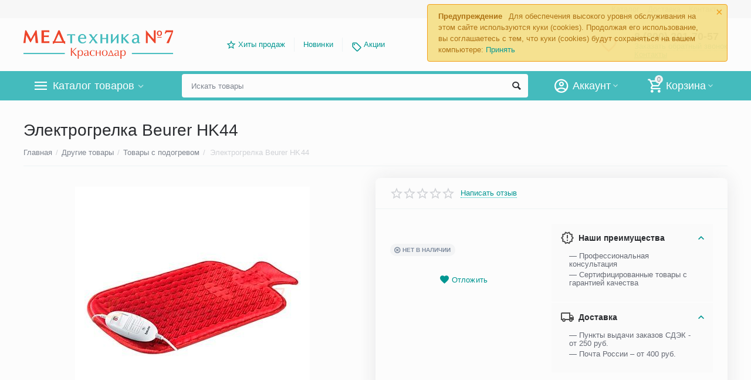

--- FILE ---
content_type: text/html; charset=utf-8
request_url: https://medtehnika-krasnodar.ru/elektrogrelka-beurer-hk44/
body_size: 30273
content:

<!DOCTYPE html>
<html 
 lang="ru" dir="ltr">
<head>
<title>Электрогрелка Beurer HK44 купить в Краснодаре, цена</title>

<base href="https://medtehnika-krasnodar.ru/" />
<meta http-equiv="Content-Type" content="text/html; charset=utf-8" data-ca-mode="" />
<meta name="viewport" content="initial-scale=1.0, width=device-width" />

<meta name="description" content="В нашем специализированном интернет-магазине вы можете купить электрогрелку Beurer HK44 в Краснодаре он-лайн. Быстрая доставка от 1 дня, удобные способы самовывоза и ПВЗ!" />



    <meta name="keywords" content="купить, электрогрелка, buerer, hk44, электрическая, грелка, для тела" />


<meta name="format-detection" content="telephone=no">

            <link rel="canonical" href="https://medtehnika-krasnodar.ru/elektrogrelka-beurer-hk44/" />    
                        


    <!-- Inline script moved to the bottom of the page -->
    <meta property="og:type" content="website" />
<meta property="og:locale" content="ru_RU" />
<meta property="og:title" content="Электрогрелка Beurer HK44 купить в Краснодаре, цена" />
<meta property="og:description" content="В нашем специализированном интернет-магазине вы можете купить электрогрелку Beurer HK44 в Краснодаре он-лайн. Быстрая доставка от 1 дня, удобные способы самовывоза и ПВЗ!" />
<meta property="og:url" content="https://medtehnika-krasnodar.ru/elektrogrelka-beurer-hk44/" />
    <meta property="og:image" content="https://medtehnika-krasnodar.ru/images/watermarked/1/detailed/6/elektrogrelka-beurer-hk44.jpg" />




    <link href="https://medtehnika-krasnodar.ru/images/logos/1/icon-krasnodar.ico" rel="shortcut icon" type="image/x-icon" />


<link type="text/css" rel="stylesheet" href="https://medtehnika-krasnodar.ru/var/cache/misc/assets/design/themes/abt__unitheme2/css/standalone.6d19270be805c48f5879d1258cfadc201768559906.css" />
<link href="https://cdn.jsdelivr.net/jquery.suggestions/17.2/css/suggestions.css" type="text/css" rel="stylesheet" />
<!-- Google Tag Manager -->
<script data-no-defer>(function(w,d,s,l,i){w[l]=w[l]||[];w[l].push({'gtm.start':
new Date().getTime(),event:'gtm.js'});var f=d.getElementsByTagName(s)[0],
j=d.createElement(s),dl=l!='dataLayer'?'&l='+l:'';j.async=true;j.src=
'https://www.googletagmanager.com/gtm.js?id='+i+dl;f.parentNode.insertBefore(j,f);
})(window,document,'script','dataLayer','GTM-WCMCM6X');</script>
<!-- End Google Tag Manager -->

</head>

<body>
    <!-- Google Tag Manager (noscript) -->
<noscript><iframe src="https://www.googletagmanager.com/ns.html?id=GTM-WCMCM6X"
height="0" width="0" style="display:none;visibility:hidden"></iframe></noscript>
<!-- End Google Tag Manager (noscript) -->
        
        <div class="ty-tygh   bp-tygh-container" id="tygh_container">

        <div id="ajax_overlay" class="ty-ajax-overlay"></div>
<div id="ajax_loading_box" class="ty-ajax-loading-box"></div>

        <div class="cm-notification-container notification-container">
    <div class="cm-notification-content notification-content alert-warning" data-ca-notification-key="a7cd4675cdd3d0eab35130f318c41433">
        <button type="button" class="close cm-notification-close " data-dismiss="alert">&times;</button>
        <strong>Предупреждение</strong>
        Для обеспечения высокого уровня обслуживания на этом сайте используются куки (cookies). Продолжая его использование, вы соглашаетесь с тем, что куки (cookies) будут сохраняться на вашем компьютере: <span class="button button-wrap-left"><span class="button button-wrap-right"><a rel="nofollow" href="index.php?dispatch=products.view&amp;product_id=11580&amp;cookies_accepted=Y">Принять</a></span></span>
    </div>
</div>

        <div class="ty-helper-container " id="tygh_main_container">
            
                 
                
<div class="tygh-top-panel clearfix">
    <div class="container-fluid  top-grid">
                                        
                                        
                <div class="container-fluid-row">
<div class="row-fluid ">        <div class="span16 top-links-grid " >
                    <div class="top-languages ty-float-right">
        <div id="languages_52">
    
<!--languages_52--></div>

            </div><div class="top-currencies ty-float-right">
        <div id="currencies_2">

<!--currencies_2--></div>

            </div><div class="top-quick-links ty-float-right">
        
    

        <div class="ty-text-links-wrapper">
        <span id="sw_text_links_1021" class="ty-text-links-btn cm-combination visible-phone">
            <i class="ty-icon-short-list"></i>
            <i class="ty-icon-down-micro ty-text-links-btn__arrow"></i>
        </span>
    
        <ul id="text_links_1021" class="ty-text-links cm-popup-box ty-text-links_show_inline">
                            <li class="ty-text-links__item ty-level-0">
                    <a class="ty-text-links__a" href="/katalog/">Каталог</a> 
                                    </li>
                            <li class="ty-text-links__item ty-level-0 ty-quick-menu__delivery">
                    <a class="ty-text-links__a" href="https://medtehnika-krasnodar.ru/oplata-i-dostavka/">Доставка</a> 
                                    </li>
                            <li class="ty-text-links__item ty-level-0 ty-quick-menu__contacts">
                    <a class="ty-text-links__a" href="https://medtehnika-krasnodar.ru/kontakty/">Контакты</a> 
                                    </li>
                    </ul>

        </div>
    
            </div>
            </div>
</div>
    </div>
    
</div>
</div>

<div class="tygh-header clearfix">
    <div class="container-fluid  header-grid  advanced-header">
                                        
                <div class="container-fluid-row">
<div class="row-fluid ">        <div class="span4 top-logo-grid " >
                    <div class="top-logo ">
        <div class="ty-logo-container">
    
            <a href="https://medtehnika-krasnodar.ru/" title="">
        <img class="ty-pict  ty-logo-container__image cm-image" id="det_img_1466088713"  src="https://medtehnika-krasnodar.ru/images/logos/1/med-7-logo-krasnodar-new.png"  width="500" height="98" alt="" title=""/>


    
            </a>
    </div>

            </div>
            </div>

    
                                        
                
        <div class="span7 top-header-menu " >
                    <ul id="text_links_1023" class="ty-text-links">
                            <li class="ty-text-links__item ty-level-0 ut2-icon-outline-star">
                    <a class="ty-text-links__a" href="/hity-prodazh/">Хиты продаж</a> 
                                    </li>
                            <li class="ty-text-links__item ty-level-0">
                    <a class="ty-text-links__a" href="https://medtehnika-krasnodar.ru/index.php?dispatch=products.newest">Новинки</a> 
                                    </li>
                            <li class="ty-text-links__item ty-level-0 ty-menu-item__promo">
                    <a class="ty-text-links__a" href="/promotions/">Акции</a> 
                                    </li>
                    </ul>
            </div>

    
                                        
                
        <div class="span5 top-phones " >
                    <div class="top-buttons-grid ">
        

        <div class="ut2-wishlist-count" id="abt__ut2_wishlist_count">
        <a class="cm-tooltip ty-wishlist__a " href="https://medtehnika-krasnodar.ru/wishlist/" rel="nofollow" title="Просмотреть список отложенных товаров"><i class="ut2-icon-baseline-favorite-border"></i></a>
        <!--abt__ut2_wishlist_count--></div>

            </div><div class="top-phones-grid ">
        <div class="ty-wysiwyg-content"  data-ca-live-editor-object-id="0" data-ca-live-editor-object-type=""><div class="ut2-pn">
	<div class="ut2-pn__items">
		<a href="tel:8 (800) 201-70-57">8 (800) 201-70-57</a>
		<a href="tel:"></a>
	</div>
	<div class="ut2-pn__link">
		    




    
    

<a id="opener_call_request_1025" class="cm-dialog-opener cm-dialog-auto-size "  data-ca-target-id="content_call_request_1025"  data-ca-dialog-title="Заказать обратный звонок" rel="nofollow"><span >Заказать обратный звонок</span></a>

<div class="hidden" id="content_call_request_1025" title="Заказать обратный звонок">
        <div id="call_request_1025">

<form name="call_requests_form_main" id="form_call_request_1025" action="https://medtehnika-krasnodar.ru/" method="post" class="cm-ajax cm-ajax-full-render cm-processing-personal-data" data-ca-processing-personal-data-without-click="true" >

<input type="hidden" name="result_ids" value="call_request_1025" />
<input type="hidden" name="return_url" value="index.php?dispatch=products.view&amp;product_id=11580" />


<div class="ty-control-group">
    <label class="ty-control-group__title cm-required" for="call_data_call_request_1025_name">Ваше имя</label>
    <input id="call_data_call_request_1025_name" size="50" class="ty-input-text-full" type="text" name="call_data[name]" value="" />
</div>

<div class="ty-control-group">
    <label for="call_data_call_request_1025_phone" class="ty-control-group__title cm-mask-phone-label cm-required">Телефон</label>
    <input id="call_data_call_request_1025_phone" class="ty-input-text-full cm-mask-phone ty-inputmask-bdi" size="50" type="text" name="call_data[phone]" value="" data-enable-custom-mask="true" />
</div>


    


                    <div class="captcha ty-control-group">
            <label for="recaptcha_6978e22ebee88" class="cm-required cm-recaptcha ty-captcha__label">Антибот</label>
            <div id="recaptcha_6978e22ebee88" class="cm-recaptcha"></div>
        </div>
    



<div class="cm-block-add-subscribe">
</div>

<div class="buttons-container">
        
 
    <button  class="ty-btn__primary ty-btn__big cm-form-dialog-closer ty-btn ty-btn" type="submit" name="dispatch[call_requests.request]" ><span><span>Отправить</span></span></button>


</div>

<input type="hidden" name="security_hash" class="cm-no-hide-input" value="8cc0d2078053f287ca20317b5080ba5b" /></form>

<!--call_request_1025--></div>


</div>
	</div>
<div class="ut2-pn__link">
<a href="https://medtehnika-krasnodar.ru/kontakty/" class="ty-exception__links-a">Контакты</a></div>
</div></div>
            </div>
            </div>
</div>
    </div>
                                        
                <div class="container-fluid-row container-fluid-row-full-width top-menu-grid">
<div class="row-fluid ">        <div class="span16 " >
                    <div class="row-fluid ">        <div class="span11 top-left-grid " >
                    <div class="row-fluid ">        <div class="span6 menu-grid " >
                    <div class="ty-dropdown-box  top-menu-grid-vetrtical">
        <div id="sw_dropdown_1027" class="ty-dropdown-box__title cm-combination ">
            
                            <a>Каталог товаров</a>
                        

        </div>
        <div id="dropdown_1027" class="cm-popup-box ty-dropdown-box__content hidden">
            

<div class="ut2-menu__inbox"><ul class="ty-menu__items cm-responsive-menu"><li class="ty-menu__item cm-menu-item-responsive first-lvl"><a class="ty-menu__item-toggle ty-menu__menu-btn visible-phone cm-responsive-menu-toggle"><i class="ut2-icon-outline-expand_more"></i></a><a href="https://medtehnika-krasnodar.ru/medtehnika-dlya-doma/" class="ty-menu__item-link a-first-lvl"><div class="menu-lvl-ctn "><img class="ty-pict  ut2-mwi-icon cm-image"   src="[data-uri]" data-src="https://medtehnika-krasnodar.ru/images/abt__ut2/menu-with-icon/6/medtechnika-dlya-doma.png"  alt="" title=""/>

<span><bdi>Медтехника для дома</bdi></span><i class="icon-right-dir ut2-icon-outline-arrow_forward"></i></div></a>
                                            <div class="ty-menu__submenu" id="topmenu_114_1027_2351058972"><div class="ty-menu__submenu-items cm-responsive-menu-submenu dropdown-column-item  clearfix" style="min-height: 475px"><ul><li class="ty-menu__submenu-col"><ul><li class="ut2-submenu-col second-lvl"><div class="ty-menu__submenu-item-header "><a href="https://medtehnika-krasnodar.ru/neyrostimulyatory/" class="ty-menu__submenu-link no-items"><bdi>Нейростимуляторы</bdi></a></div></li><li class="ut2-submenu-col second-lvl"><div class="ty-menu__submenu-item-header "><a href="https://medtehnika-krasnodar.ru/magnitoterapija/" class="ty-menu__submenu-link"><bdi>Аппараты магнитотерапии</bdi></a></div><a class="ty-menu__item-toggle visible-phone cm-responsive-menu-toggle"><i class="ut2-icon-outline-expand_more"></i></a><div class="ty-menu__submenu " ><ul class="ty-menu__submenu-list cm-responsive-menu-submenu" ><li class="ty-menu__submenu-item"><a href="https://medtehnika-krasnodar.ru/apparat-almag/" class="ty-menu__submenu-link"><bdi>Аппараты Алмаг</bdi></a></li>
</ul></div></li><li class="ut2-submenu-col second-lvl"><div class="ty-menu__submenu-item-header "><a href="https://medtehnika-krasnodar.ru/kvarcevaya-lampa/" class="ty-menu__submenu-link"><bdi>Кварцевые лампы</bdi></a></div><a class="ty-menu__item-toggle visible-phone cm-responsive-menu-toggle"><i class="ut2-icon-outline-expand_more"></i></a><div class="ty-menu__submenu " ><ul class="ty-menu__submenu-list hiddenCol cm-responsive-menu-submenu" style="height: 42px;"><li class="ty-menu__submenu-item"><a href="https://medtehnika-krasnodar.ru/baktericidnaja-lampa/" class="ty-menu__submenu-link"><bdi>Бактерицидные лампы</bdi></a></li><li class="ty-menu__submenu-item"><a href="https://medtehnika-krasnodar.ru/obluchatel-recirkuljator-baktericidnyj/" class="ty-menu__submenu-link"><bdi>Облучатели-рециркуляторы бактерицидные</bdi></a></li><li class="ty-menu__submenu-item"><a href="https://medtehnika-krasnodar.ru/obluchateli-kvarcevye/" class="ty-menu__submenu-link"><bdi>Облучатели кварцевые</bdi></a></li>
</ul><a href="https://medtehnika-krasnodar.ru/kvarcevaya-lampa/" rel="nofollow" class="ut2-more"><span>Еще</span></a></div></li><li class="ut2-submenu-col second-lvl"><div class="ty-menu__submenu-item-header "><a href="https://medtehnika-krasnodar.ru/ingaljator-nebulaizer/" class="ty-menu__submenu-link"><bdi>Ингаляторы (небулайзеры)</bdi></a></div><a class="ty-menu__item-toggle visible-phone cm-responsive-menu-toggle"><i class="ut2-icon-outline-expand_more"></i></a><div class="ty-menu__submenu " ><ul class="ty-menu__submenu-list hiddenCol cm-responsive-menu-submenu" style="height: 42px;"><li class="ty-menu__submenu-item"><a href="https://medtehnika-krasnodar.ru/kompressornyy-ingalyator-nebulaizer/" class="ty-menu__submenu-link"><bdi>Компрессорные ингаляторы-небулайзеры</bdi></a></li><li class="ty-menu__submenu-item"><a href="https://medtehnika-krasnodar.ru/ingaljator-dlja-detej/" class="ty-menu__submenu-link"><bdi>Ингаляторы для детей</bdi></a></li><li class="ty-menu__submenu-item"><a href="https://medtehnika-krasnodar.ru/ultrazvukovoy-ingalyator-nebulaizer/" class="ty-menu__submenu-link"><bdi>Ультразвуковые ингаляторы-небулайзеры</bdi></a></li>
</ul><a href="https://medtehnika-krasnodar.ru/ingaljator-nebulaizer/" rel="nofollow" class="ut2-more"><span>Еще</span></a></div></li></ul></li><li class="ty-menu__submenu-col"><ul><li class="ut2-submenu-col second-lvl"><div class="ty-menu__submenu-item-header "><a href="https://medtehnika-krasnodar.ru/fizioterapiya/" class="ty-menu__submenu-link"><bdi>Аппараты физиотерапии</bdi></a></div><a class="ty-menu__item-toggle visible-phone cm-responsive-menu-toggle"><i class="ut2-icon-outline-expand_more"></i></a><div class="ty-menu__submenu " ><ul class="ty-menu__submenu-list hiddenCol cm-responsive-menu-submenu" style="height: 42px;"><li class="ty-menu__submenu-item"><a href="https://medtehnika-krasnodar.ru/apparaty-dlya-galvanizacii-i-elektroforeza/" class="ty-menu__submenu-link"><bdi>Аппараты для гальванизации</bdi></a></li><li class="ty-menu__submenu-item"><a href="https://medtehnika-krasnodar.ru/apparat-dlya-elektroforeza/" class="ty-menu__submenu-link"><bdi>Аппараты для электрофореза</bdi></a></li><li class="ty-menu__submenu-item"><a href="https://medtehnika-krasnodar.ru/ultrazvukovaya-terapiya-apparaty/" class="ty-menu__submenu-link"><bdi>Аппараты ультразвуковой терапии</bdi></a></li>
</ul><a href="https://medtehnika-krasnodar.ru/fizioterapiya/" rel="nofollow" class="ut2-more"><span>Еще</span></a></div></li><li class="ut2-submenu-col second-lvl"><div class="ty-menu__submenu-item-header "><a href="https://medtehnika-krasnodar.ru/vibroakusticheskij-apparat/" class="ty-menu__submenu-link no-items"><bdi>Виброакустические аппараты</bdi></a></div></li><li class="ut2-submenu-col second-lvl"><div class="ty-menu__submenu-item-header "><a href="https://medtehnika-krasnodar.ru/tonometr/" class="ty-menu__submenu-link"><bdi>Тонометры</bdi></a></div><a class="ty-menu__item-toggle visible-phone cm-responsive-menu-toggle"><i class="ut2-icon-outline-expand_more"></i></a><div class="ty-menu__submenu " ><ul class="ty-menu__submenu-list hiddenCol cm-responsive-menu-submenu" style="height: 42px;"><li class="ty-menu__submenu-item"><a href="https://medtehnika-krasnodar.ru/avtomaticheskij-tonometr/" class="ty-menu__submenu-link"><bdi>Автоматические тонометры</bdi></a></li><li class="ty-menu__submenu-item"><a href="https://medtehnika-krasnodar.ru/tonometr-poluavtomaticheskij/" class="ty-menu__submenu-link"><bdi>Тонометры полуавтоматические</bdi></a></li><li class="ty-menu__submenu-item"><a href="https://medtehnika-krasnodar.ru/tonometr-mechanicheskiy/" class="ty-menu__submenu-link"><bdi>Тонометры механические</bdi></a></li>
</ul><a href="https://medtehnika-krasnodar.ru/tonometr/" rel="nofollow" class="ut2-more"><span>Еще</span></a></div></li><li class="ut2-submenu-col second-lvl"><div class="ty-menu__submenu-item-header "><a href="https://medtehnika-krasnodar.ru/aspirator-nazalnyj/" class="ty-menu__submenu-link"><bdi>Аспираторы назальные</bdi></a></div><a class="ty-menu__item-toggle visible-phone cm-responsive-menu-toggle"><i class="ut2-icon-outline-expand_more"></i></a><div class="ty-menu__submenu " ><ul class="ty-menu__submenu-list cm-responsive-menu-submenu" ><li class="ty-menu__submenu-item"><a href="https://medtehnika-krasnodar.ru/aspirator-nazalnyj-ehlektricheskij/" class="ty-menu__submenu-link"><bdi>Аспираторы назальные электрические</bdi></a></li><li class="ty-menu__submenu-item"><a href="https://medtehnika-krasnodar.ru/sopleotsos/" class="ty-menu__submenu-link"><bdi>Соплеотсосы</bdi></a></li>
</ul></div></li></ul></li><li class="ty-menu__submenu-col"><ul><li class="ut2-submenu-col second-lvl"><div class="ty-menu__submenu-item-header "><a href="https://medtehnika-krasnodar.ru/termometr/" class="ty-menu__submenu-link"><bdi>Термометры</bdi></a></div><a class="ty-menu__item-toggle visible-phone cm-responsive-menu-toggle"><i class="ut2-icon-outline-expand_more"></i></a><div class="ty-menu__submenu " ><ul class="ty-menu__submenu-list hiddenCol cm-responsive-menu-submenu" style="height: 42px;"><li class="ty-menu__submenu-item"><a href="https://medtehnika-krasnodar.ru/infrakrasnyj-gradusnik/" class="ty-menu__submenu-link"><bdi>Инфракрасные градусники</bdi></a></li><li class="ty-menu__submenu-item"><a href="https://medtehnika-krasnodar.ru/elektronnyj-gradusnik/" class="ty-menu__submenu-link"><bdi>Цифровой градусник (электронный градусник)</bdi></a></li><li class="ty-menu__submenu-item"><a href="https://medtehnika-krasnodar.ru/rtutnyy-gradusnik/" class="ty-menu__submenu-link"><bdi>Ртутные градусники</bdi></a></li>
</ul><a href="https://medtehnika-krasnodar.ru/termometr/" rel="nofollow" class="ut2-more"><span>Еще</span></a></div></li><li class="ut2-submenu-col second-lvl"><div class="ty-menu__submenu-item-header "><a href="https://medtehnika-krasnodar.ru/applikator-kupit/" class="ty-menu__submenu-link"><bdi>Аппликаторы</bdi></a></div><a class="ty-menu__item-toggle visible-phone cm-responsive-menu-toggle"><i class="ut2-icon-outline-expand_more"></i></a><div class="ty-menu__submenu " ><ul class="ty-menu__submenu-list hiddenCol cm-responsive-menu-submenu" style="height: 42px;"><li class="ty-menu__submenu-item"><a href="https://medtehnika-krasnodar.ru/applikator-lyapko/" class="ty-menu__submenu-link"><bdi>Аппликаторы Ляпко</bdi></a></li><li class="ty-menu__submenu-item"><a href="https://medtehnika-krasnodar.ru/applikator-kuznecova/" class="ty-menu__submenu-link"><bdi>Аппликаторы Кузнецова</bdi></a></li><li class="ty-menu__submenu-item"><a href="https://medtehnika-krasnodar.ru/tibetskij-applikator-kuznetsova/" class="ty-menu__submenu-link"><bdi>Тибетские аппликаторы Кузнецова</bdi></a></li>
</ul><a href="https://medtehnika-krasnodar.ru/applikator-kupit/" rel="nofollow" class="ut2-more"><span>Еще</span></a></div></li><li class="ut2-submenu-col second-lvl"><div class="ty-menu__submenu-item-header "><a href="https://medtehnika-krasnodar.ru/analizator-krovi/" class="ty-menu__submenu-link"><bdi>Анализаторы крови</bdi></a></div><a class="ty-menu__item-toggle visible-phone cm-responsive-menu-toggle"><i class="ut2-icon-outline-expand_more"></i></a><div class="ty-menu__submenu " ><ul class="ty-menu__submenu-list hiddenCol cm-responsive-menu-submenu" style="height: 42px;"><li class="ty-menu__submenu-item"><a href="https://medtehnika-krasnodar.ru/glyukometr/" class="ty-menu__submenu-link"><bdi>Глюкометры</bdi></a></li><li class="ty-menu__submenu-item"><a href="https://medtehnika-krasnodar.ru/test-poloski-dlya-glyukometra/" class="ty-menu__submenu-link"><bdi>Тест-полоски для глюкометров</bdi></a></li><li class="ty-menu__submenu-item"><a href="https://medtehnika-krasnodar.ru/lancety-igly-dlya-glyukometrov/" class="ty-menu__submenu-link"><bdi>Ланцеты, иглы для глюкометров</bdi></a></li>
</ul><a href="https://medtehnika-krasnodar.ru/analizator-krovi/" rel="nofollow" class="ut2-more"><span>Еще</span></a></div></li><li class="ut2-submenu-col second-lvl"><div class="ty-menu__submenu-item-header "><a href="https://medtehnika-krasnodar.ru/kislorodnaya-terapiya/" class="ty-menu__submenu-link"><bdi>Кислородная терапия</bdi></a></div><a class="ty-menu__item-toggle visible-phone cm-responsive-menu-toggle"><i class="ut2-icon-outline-expand_more"></i></a><div class="ty-menu__submenu " ><ul class="ty-menu__submenu-list hiddenCol cm-responsive-menu-submenu" style="height: 42px;"><li class="ty-menu__submenu-item"><a href="https://medtehnika-krasnodar.ru/kislorodnyy-kontsentrator-kisloroda/" class="ty-menu__submenu-link"><bdi>Кислородные концентраторы</bdi></a></li><li class="ty-menu__submenu-item"><a href="https://medtehnika-krasnodar.ru/kislorodnaya-podushka/" class="ty-menu__submenu-link"><bdi>Кислородные подушки для домашнего пользования</bdi></a></li><li class="ty-menu__submenu-item"><a href="https://medtehnika-krasnodar.ru/kislorodnye-ballony-dlya-dyhaniya/" class="ty-menu__submenu-link"><bdi>Кислородные баллоны для дыхания</bdi></a></li>
</ul><a href="https://medtehnika-krasnodar.ru/kislorodnaya-terapiya/" rel="nofollow" class="ut2-more"><span>Еще</span></a></div></li></ul></li><li class="ty-menu__submenu-col"><ul><li class="ut2-submenu-col second-lvl"><div class="ty-menu__submenu-item-header "><a href="https://medtehnika-krasnodar.ru/dyhatelnye-trenazhery/" class="ty-menu__submenu-link"><bdi>Дыхательные тренажеры</bdi></a></div><a class="ty-menu__item-toggle visible-phone cm-responsive-menu-toggle"><i class="ut2-icon-outline-expand_more"></i></a><div class="ty-menu__submenu " ><ul class="ty-menu__submenu-list hiddenCol cm-responsive-menu-submenu" style="height: 42px;"><li class="ty-menu__submenu-item"><a href="https://medtehnika-krasnodar.ru/samozdrav/" class="ty-menu__submenu-link"><bdi>Самоздрав дыхательный тренажер</bdi></a></li><li class="ty-menu__submenu-item"><a href="https://medtehnika-krasnodar.ru/pribory-samozdrav/" class="ty-menu__submenu-link"><bdi>Приборы Самоздрав</bdi></a></li><li class="ty-menu__submenu-item"><a href="https://medtehnika-krasnodar.ru/kapnometry-samozdrav/" class="ty-menu__submenu-link"><bdi>Капнометры самоздрав</bdi></a></li>
</ul><a href="https://medtehnika-krasnodar.ru/dyhatelnye-trenazhery/" rel="nofollow" class="ut2-more"><span>Еще</span></a></div></li><li class="ut2-submenu-col second-lvl"><div class="ty-menu__submenu-item-header "><a href="https://medtehnika-krasnodar.ru/infrakrasnaya-lampa/" class="ty-menu__submenu-link no-items"><bdi>Инфракрасные лампы</bdi></a></div></li><li class="ut2-submenu-col second-lvl"><div class="ty-menu__submenu-item-header "><a href="https://medtehnika-krasnodar.ru/sinyaya-lampa/" class="ty-menu__submenu-link no-items"><bdi>Синии лампы (Рефлекторы Минина)</bdi></a></div></li><li class="ut2-submenu-col second-lvl"><div class="ty-menu__submenu-item-header "><a href="https://medtehnika-krasnodar.ru/meditsinskie-lampy/" class="ty-menu__submenu-link no-items"><bdi>Медицинские лампы</bdi></a></div></li></ul></li><li class="ty-menu__submenu-col"><ul><li class="ut2-submenu-col second-lvl"><div class="ty-menu__submenu-item-header "><a href="https://medtehnika-krasnodar.ru/ot-psoriaza/" class="ty-menu__submenu-link no-items"><bdi>От псориаза</bdi></a></div></li></ul></li><li class="ty-menu__submenu-alt-link"><a class="ty-btn ty-menu__submenu-alt-link" href="https://medtehnika-krasnodar.ru/medtehnika-dlya-doma/">Больше Медтехника для дома <i class="text-arrow">&rarr;</i></a></li></ul></div>
</div>                    
                                                </li>
        <li class="ty-menu__item cm-menu-item-responsive first-lvl"><a class="ty-menu__item-toggle ty-menu__menu-btn visible-phone cm-responsive-menu-toggle"><i class="ut2-icon-outline-expand_more"></i></a><a href="https://medtehnika-krasnodar.ru/sredstva-reabilitacii/" class="ty-menu__item-link a-first-lvl"><div class="menu-lvl-ctn "><img class="ty-pict  ut2-mwi-icon cm-image"   src="[data-uri]" data-src="https://medtehnika-krasnodar.ru/images/abt__ut2/menu-with-icon/6/sredstva-reabilitacii.png"  alt="" title=""/>

<span><bdi>Средства реабилитации</bdi></span><i class="icon-right-dir ut2-icon-outline-arrow_forward"></i></div></a>
                                            <div class="ty-menu__submenu" id="topmenu_114_1027_1245357175"><div class="ty-menu__submenu-items cm-responsive-menu-submenu dropdown-column-item  clearfix" style="min-height: 475px"><ul><li class="ty-menu__submenu-col"><ul><li class="ut2-submenu-col second-lvl"><div class="ty-menu__submenu-item-header "><a href="https://medtehnika-krasnodar.ru/golosoobrazuyucshie-apparaty/" class="ty-menu__submenu-link no-items"><bdi>Голосообразующие аппараты</bdi></a></div></li><li class="ut2-submenu-col second-lvl"><div class="ty-menu__submenu-item-header "><a href="https://medtehnika-krasnodar.ru/aksessuary-dlya-traheostomy/" class="ty-menu__submenu-link"><bdi>Аксессуары для трахеостомы</bdi></a></div><a class="ty-menu__item-toggle visible-phone cm-responsive-menu-toggle"><i class="ut2-icon-outline-expand_more"></i></a><div class="ty-menu__submenu " ><ul class="ty-menu__submenu-list hiddenCol cm-responsive-menu-submenu" style="height: 42px;"><li class="ty-menu__submenu-item"><a href="https://medtehnika-krasnodar.ru/povyazki-dlya-traheostomy/" class="ty-menu__submenu-link"><bdi>Повязки для трахеостомы</bdi></a></li><li class="ty-menu__submenu-item"><a href="https://medtehnika-krasnodar.ru/teplovlagoobmennik-iskusstvennyy-nos/" class="ty-menu__submenu-link"><bdi>Тепловлагообменник Искусственный нос</bdi></a></li><li class="ty-menu__submenu-item"><a href="https://medtehnika-krasnodar.ru/ershiki-dlya-chistki-kanuli/" class="ty-menu__submenu-link"><bdi>Ершики для чистки канюли</bdi></a></li>
</ul><a href="https://medtehnika-krasnodar.ru/aksessuary-dlya-traheostomy/" rel="nofollow" class="ut2-more"><span>Еще</span></a></div></li><li class="ut2-submenu-col second-lvl"><div class="ty-menu__submenu-item-header "><a href="https://medtehnika-krasnodar.ru/hodunki-dlya-pozhilyh-i-invalidov/" class="ty-menu__submenu-link"><bdi>Ходунки для пожилых и инвалидов Армед (Armed), СИМС 2, Ergoforce</bdi></a></div><a class="ty-menu__item-toggle visible-phone cm-responsive-menu-toggle"><i class="ut2-icon-outline-expand_more"></i></a><div class="ty-menu__submenu " ><ul class="ty-menu__submenu-list hiddenCol cm-responsive-menu-submenu" style="height: 42px;"><li class="ty-menu__submenu-item"><a href="https://medtehnika-krasnodar.ru/hodunki-na-kolesah/" class="ty-menu__submenu-link"><bdi>Ходунки на колесах</bdi></a></li><li class="ty-menu__submenu-item"><a href="https://medtehnika-krasnodar.ru/hodunki-shagayushchie/" class="ty-menu__submenu-link"><bdi>Ходунки шагающие</bdi></a></li><li class="ty-menu__submenu-item"><a href="https://medtehnika-krasnodar.ru/hodunki-rollatory/" class="ty-menu__submenu-link"><bdi>Ходунки роллаторы</bdi></a></li>
</ul><a href="https://medtehnika-krasnodar.ru/hodunki-dlya-pozhilyh-i-invalidov/" rel="nofollow" class="ut2-more"><span>Еще</span></a></div></li><li class="ut2-submenu-col second-lvl"><div class="ty-menu__submenu-item-header "><a href="https://medtehnika-krasnodar.ru/trost-dlya-hodby/" class="ty-menu__submenu-link"><bdi>Трости для ходьбы</bdi></a></div><a class="ty-menu__item-toggle visible-phone cm-responsive-menu-toggle"><i class="ut2-icon-outline-expand_more"></i></a><div class="ty-menu__submenu " ><ul class="ty-menu__submenu-list hiddenCol cm-responsive-menu-submenu" style="height: 42px;"><li class="ty-menu__submenu-item"><a href="https://medtehnika-krasnodar.ru/skladnaya-telescopicheskaya-trost/" class="ty-menu__submenu-link"><bdi>Телескопические трости</bdi></a></li><li class="ty-menu__submenu-item"><a href="https://medtehnika-krasnodar.ru/trost-dlya-pozhilyh-lyudej/" class="ty-menu__submenu-link"><bdi>Трости для пожилых людей</bdi></a></li><li class="ty-menu__submenu-item"><a href="https://medtehnika-krasnodar.ru/trosti-dlya-invalidov/" class="ty-menu__submenu-link"><bdi>Трости для инвалидов</bdi></a></li>
</ul><a href="https://medtehnika-krasnodar.ru/trost-dlya-hodby/" rel="nofollow" class="ut2-more"><span>Еще</span></a></div></li></ul></li><li class="ty-menu__submenu-col"><ul><li class="ut2-submenu-col second-lvl"><div class="ty-menu__submenu-item-header "><a href="https://medtehnika-krasnodar.ru/povyazki-dlya-lecheniya-ran/" class="ty-menu__submenu-link"><bdi>Повязки для лечения ран</bdi></a></div><a class="ty-menu__item-toggle visible-phone cm-responsive-menu-toggle"><i class="ut2-icon-outline-expand_more"></i></a><div class="ty-menu__submenu " ><ul class="ty-menu__submenu-list hiddenCol cm-responsive-menu-submenu" style="height: 42px;"><li class="ty-menu__submenu-item"><a href="https://medtehnika-krasnodar.ru/sredstva-dlya-perevyazki-i-lecheniya-ran/" class="ty-menu__submenu-link"><bdi>Средства для перевязки и лечения ран</bdi></a></li><li class="ty-menu__submenu-item"><a href="https://medtehnika-krasnodar.ru/plastyri-i-leykoplastyri/" class="ty-menu__submenu-link"><bdi>Пластыри и лейкопластыри</bdi></a></li><li class="ty-menu__submenu-item"><a href="https://medtehnika-krasnodar.ru/salfetki-dlya-ran/" class="ty-menu__submenu-link"><bdi>Салфетки для ран</bdi></a></li>
</ul><a href="https://medtehnika-krasnodar.ru/povyazki-dlya-lecheniya-ran/" rel="nofollow" class="ut2-more"><span>Еще</span></a></div></li><li class="ut2-submenu-col second-lvl"><div class="ty-menu__submenu-item-header "><a href="https://medtehnika-krasnodar.ru/sredstva-dlya-uhoda-za-kozhey/" class="ty-menu__submenu-link no-items"><bdi>Средства по уходу за кожей</bdi></a></div></li><li class="ut2-submenu-col second-lvl"><div class="ty-menu__submenu-item-header "><a href="https://medtehnika-krasnodar.ru/kostily-dlya-hodby/" class="ty-menu__submenu-link"><bdi>Костыли для ходьбы</bdi></a></div><a class="ty-menu__item-toggle visible-phone cm-responsive-menu-toggle"><i class="ut2-icon-outline-expand_more"></i></a><div class="ty-menu__submenu " ><ul class="ty-menu__submenu-list hiddenCol cm-responsive-menu-submenu" style="height: 42px;"><li class="ty-menu__submenu-item"><a href="https://medtehnika-krasnodar.ru/kostily-detskie/" class="ty-menu__submenu-link"><bdi>Костыли детские</bdi></a></li><li class="ty-menu__submenu-item"><a href="https://medtehnika-krasnodar.ru/podlokotnye-kostyli/" class="ty-menu__submenu-link"><bdi>Подлокотные костыли</bdi></a></li><li class="ty-menu__submenu-item"><a href="https://medtehnika-krasnodar.ru/loktevye-kostyli/" class="ty-menu__submenu-link"><bdi>Локтевые костыли</bdi></a></li>
</ul><a href="https://medtehnika-krasnodar.ru/kostily-dlya-hodby/" rel="nofollow" class="ut2-more"><span>Еще</span></a></div></li><li class="ut2-submenu-col second-lvl"><div class="ty-menu__submenu-item-header "><a href="https://medtehnika-krasnodar.ru/sanitarno-tehnicheskie-prisposobleniya/" class="ty-menu__submenu-link"><bdi>Санитарно-технические приспособления</bdi></a></div><a class="ty-menu__item-toggle visible-phone cm-responsive-menu-toggle"><i class="ut2-icon-outline-expand_more"></i></a><div class="ty-menu__submenu " ><ul class="ty-menu__submenu-list hiddenCol cm-responsive-menu-submenu" style="height: 42px;"><li class="ty-menu__submenu-item"><a href="https://medtehnika-krasnodar.ru/sidene-dlya-vanny-dlya-pozhilyh-lyudey-i-invalidov/" class="ty-menu__submenu-link"><bdi>Сиденья для ванны для пожилых людей и инвалидов</bdi></a></li><li class="ty-menu__submenu-item"><a href="https://medtehnika-krasnodar.ru/sanitarnoe-kreslo-tualet-dlya-pozhilyh-i-invalidov/" class="ty-menu__submenu-link"><bdi>Санитарные кресла туалеты</bdi></a></li><li class="ty-menu__submenu-item"><a href="https://medtehnika-krasnodar.ru/sidenya-nasadki-dlya-unitaza/" class="ty-menu__submenu-link"><bdi>Сиденья-насадки для унитаза</bdi></a></li>
</ul><a href="https://medtehnika-krasnodar.ru/sanitarno-tehnicheskie-prisposobleniya/" rel="nofollow" class="ut2-more"><span>Еще</span></a></div></li></ul></li><li class="ty-menu__submenu-col"><ul><li class="ut2-submenu-col second-lvl"><div class="ty-menu__submenu-item-header "><a href="https://medtehnika-krasnodar.ru/uhod-za-stomoj/" class="ty-menu__submenu-link"><bdi>Уход за стомой</bdi></a></div><a class="ty-menu__item-toggle visible-phone cm-responsive-menu-toggle"><i class="ut2-icon-outline-expand_more"></i></a><div class="ty-menu__submenu " ><ul class="ty-menu__submenu-list hiddenCol cm-responsive-menu-submenu" style="height: 42px;"><li class="ty-menu__submenu-item"><a href="https://medtehnika-krasnodar.ru/kalopriemniki/" class="ty-menu__submenu-link"><bdi>Калоприемники (калосборники)</bdi></a></li><li class="ty-menu__submenu-item"><a href="https://medtehnika-krasnodar.ru/meshki-dlya-kalopriemnikov/" class="ty-menu__submenu-link"><bdi>Мешки для калоприемников</bdi></a></li><li class="ty-menu__submenu-item"><a href="https://medtehnika-krasnodar.ru/plastiny-dlya-kalopriemnika/" class="ty-menu__submenu-link"><bdi>Пластины для стомы (калоприемника)</bdi></a></li>
</ul><a href="https://medtehnika-krasnodar.ru/uhod-za-stomoj/" rel="nofollow" class="ut2-more"><span>Еще</span></a></div></li><li class="ut2-submenu-col second-lvl"><div class="ty-menu__submenu-item-header "><a href="https://medtehnika-krasnodar.ru/urologicheskie-tovary/" class="ty-menu__submenu-link"><bdi>Урологические товары</bdi></a></div><a class="ty-menu__item-toggle visible-phone cm-responsive-menu-toggle"><i class="ut2-icon-outline-expand_more"></i></a><div class="ty-menu__submenu " ><ul class="ty-menu__submenu-list hiddenCol cm-responsive-menu-submenu" style="height: 42px;"><li class="ty-menu__submenu-item"><a href="https://medtehnika-krasnodar.ru/mochepriemnik/" class="ty-menu__submenu-link"><bdi>Мочеприемник</bdi></a></li><li class="ty-menu__submenu-item"><a href="https://medtehnika-krasnodar.ru/sudno-utka-dlya-lezhachih-bolnyh/" class="ty-menu__submenu-link"><bdi>Утки, судна для лежачих больных</bdi></a></li><li class="ty-menu__submenu-item"><a href="https://medtehnika-krasnodar.ru/uroprezervativy/" class="ty-menu__submenu-link"><bdi>Уропрезервативы</bdi></a></li>
</ul><a href="https://medtehnika-krasnodar.ru/urologicheskie-tovary/" rel="nofollow" class="ut2-more"><span>Еще</span></a></div></li><li class="ut2-submenu-col second-lvl"><div class="ty-menu__submenu-item-header "><a href="https://medtehnika-krasnodar.ru/sluhovye-apparaty/" class="ty-menu__submenu-link"><bdi>Слуховые аппараты</bdi></a></div><a class="ty-menu__item-toggle visible-phone cm-responsive-menu-toggle"><i class="ut2-icon-outline-expand_more"></i></a><div class="ty-menu__submenu " ><ul class="ty-menu__submenu-list cm-responsive-menu-submenu" ><li class="ty-menu__submenu-item"><a href="https://medtehnika-krasnodar.ru/usiliteli-sluha/" class="ty-menu__submenu-link"><bdi>Усилители слуха</bdi></a></li><li class="ty-menu__submenu-item"><a href="https://medtehnika-krasnodar.ru/batarejki-dlya-sluhovyh-apparatov/" class="ty-menu__submenu-link"><bdi>Батарейки для слуховых аппаратов</bdi></a></li>
</ul></div></li><li class="ut2-submenu-col second-lvl"><div class="ty-menu__submenu-item-header "><a href="https://medtehnika-krasnodar.ru/protivoprolezhnevye-sredstva-i-prisposobleniya/" class="ty-menu__submenu-link"><bdi>Противопролежневые средства и приспособления</bdi></a></div><a class="ty-menu__item-toggle visible-phone cm-responsive-menu-toggle"><i class="ut2-icon-outline-expand_more"></i></a><div class="ty-menu__submenu " ><ul class="ty-menu__submenu-list hiddenCol cm-responsive-menu-submenu" style="height: 42px;"><li class="ty-menu__submenu-item"><a href="https://medtehnika-krasnodar.ru/protivoprolezhnevyi-matras/" class="ty-menu__submenu-link"><bdi>Противопролежневые матрасы</bdi></a></li><li class="ty-menu__submenu-item"><a href="https://medtehnika-krasnodar.ru/protivoprolezhnevaya-podushka/" class="ty-menu__submenu-link"><bdi>Противопролежневые подушки</bdi></a></li><li class="ty-menu__submenu-item"><a href="https://medtehnika-krasnodar.ru/protivoprolezhnevie-povyazki/" class="ty-menu__submenu-link"><bdi>Противопролежневые повязки </bdi></a></li>
</ul><a href="https://medtehnika-krasnodar.ru/protivoprolezhnevye-sredstva-i-prisposobleniya/" rel="nofollow" class="ut2-more"><span>Еще</span></a></div></li></ul></li><li class="ty-menu__submenu-col"><ul><li class="ut2-submenu-col second-lvl"><div class="ty-menu__submenu-item-header "><a href="https://medtehnika-krasnodar.ru/invalidnye-kresla-kolyaski/" class="ty-menu__submenu-link no-items"><bdi>Инвалидные кресла-коляски</bdi></a></div></li><li class="ut2-submenu-col second-lvl"><div class="ty-menu__submenu-item-header "><a href="https://medtehnika-krasnodar.ru/otsasyvatel-medicinskij-hirurgicheskij/" class="ty-menu__submenu-link no-items"><bdi>Отсасыватели медицинские хирургические</bdi></a></div></li><li class="ut2-submenu-col second-lvl"><div class="ty-menu__submenu-item-header "><a href="/kislorodnyy-kontsentrator-kisloroda/" class="ty-menu__submenu-link no-items"><bdi>Кислородные концентраторы</bdi></a></div></li><li class="ut2-submenu-col second-lvl"><div class="ty-menu__submenu-item-header "><a href="https://medtehnika-krasnodar.ru/urologicheskij-massazher-prostaty/" class="ty-menu__submenu-link no-items"><bdi>Урологические массажеры простаты</bdi></a></div></li></ul></li></ul></div>
</div>                    
                                                </li>
        <li class="ty-menu__item cm-menu-item-responsive first-lvl"><a class="ty-menu__item-toggle ty-menu__menu-btn visible-phone cm-responsive-menu-toggle"><i class="ut2-icon-outline-expand_more"></i></a><a href="https://medtehnika-krasnodar.ru/ortopediya-katalog/" class="ty-menu__item-link a-first-lvl"><div class="menu-lvl-ctn "><img class="ty-pict  ut2-mwi-icon cm-image"   src="[data-uri]" data-src="https://medtehnika-krasnodar.ru/images/abt__ut2/menu-with-icon/6/ortopedicheskie-tovary.png"  alt="" title=""/>

<span><bdi>Ортопедия</bdi></span><i class="icon-right-dir ut2-icon-outline-arrow_forward"></i></div></a>
                                            <div class="ty-menu__submenu" id="topmenu_114_1027_750376998"><div class="ty-menu__submenu-items cm-responsive-menu-submenu dropdown-column-item  clearfix" style="min-height: 475px"><ul><li class="ty-menu__submenu-col"><ul><li class="ut2-submenu-col second-lvl"><div class="ty-menu__submenu-item-header "><a href="https://medtehnika-krasnodar.ru/kovrik-dlja-detej/" class="ty-menu__submenu-link"><bdi>Коврики для детей</bdi></a></div><a class="ty-menu__item-toggle visible-phone cm-responsive-menu-toggle"><i class="ut2-icon-outline-expand_more"></i></a><div class="ty-menu__submenu " ><ul class="ty-menu__submenu-list hiddenCol cm-responsive-menu-submenu" style="height: 42px;"><li class="ty-menu__submenu-item"><a href="https://medtehnika-krasnodar.ru/orto-kovriki/" class="ty-menu__submenu-link"><bdi>Массажные коврики «ОРТО»</bdi></a></li><li class="ty-menu__submenu-item"><a href="https://medtehnika-krasnodar.ru/kovrik-pazl-dly-detei/" class="ty-menu__submenu-link"><bdi>Коврики-пазлы для детей</bdi></a></li><li class="ty-menu__submenu-item"><a href="https://medtehnika-krasnodar.ru/ortopediheskiy-detskiy-kovrik-dlya-detej/" class="ty-menu__submenu-link"><bdi>Массажные ортопедические коврики для детей</bdi></a></li>
</ul><a href="https://medtehnika-krasnodar.ru/kovrik-dlja-detej/" rel="nofollow" class="ut2-more"><span>Еще</span></a></div></li><li class="ut2-submenu-col second-lvl"><div class="ty-menu__submenu-item-header "><a href="https://medtehnika-krasnodar.ru/ortopedicheskaya-podushka/" class="ty-menu__submenu-link no-items"><bdi>Ортопедические подушки</bdi></a></div></li></ul></li><li class="ty-menu__submenu-col"><ul><li class="ut2-submenu-col second-lvl"><div class="ty-menu__submenu-item-header "><a href="https://medtehnika-krasnodar.ru/ortopedicheskiy-kolennyj-stul/" class="ty-menu__submenu-link no-items"><bdi>Ортопедические коленные стулья</bdi></a></div></li><li class="ut2-submenu-col second-lvl"><div class="ty-menu__submenu-item-header "><a href="https://medtehnika-krasnodar.ru/detenzor-terapiya/" class="ty-menu__submenu-link no-items"><bdi>Детензор-терапия</bdi></a></div></li></ul></li><li class="ty-menu__submenu-col"><ul><li class="ut2-submenu-col second-lvl"><div class="ty-menu__submenu-item-header "><a href="https://medtehnika-krasnodar.ru/bandazhi/" class="ty-menu__submenu-link no-items"><bdi>Бандажи</bdi></a></div></li><li class="ut2-submenu-col second-lvl"><div class="ty-menu__submenu-item-header "><a href="https://medtehnika-krasnodar.ru/kompressionnyy-trikotazh/" class="ty-menu__submenu-link no-items"><bdi>Компрессионный трикотаж</bdi></a></div></li></ul></li></ul></div>
</div>                    
                                                </li>
        <li class="ty-menu__item cm-menu-item-responsive first-lvl"><a class="ty-menu__item-toggle ty-menu__menu-btn visible-phone cm-responsive-menu-toggle"><i class="ut2-icon-outline-expand_more"></i></a><a href="https://medtehnika-krasnodar.ru/krasota-i-zdorove-katalog/" class="ty-menu__item-link a-first-lvl"><div class="menu-lvl-ctn "><img class="ty-pict  ut2-mwi-icon cm-image"   src="[data-uri]" data-src="https://medtehnika-krasnodar.ru/images/abt__ut2/menu-with-icon/6/krasota-i-zdorovye.png"  alt="" title=""/>

<span><bdi>Красота и здоровье</bdi></span><i class="icon-right-dir ut2-icon-outline-arrow_forward"></i></div></a>
                                            <div class="ty-menu__submenu" id="topmenu_114_1027_2959471246"><div class="ty-menu__submenu-items cm-responsive-menu-submenu dropdown-column-item  clearfix" style="min-height: 475px"><ul><li class="ty-menu__submenu-col"><ul><li class="ut2-submenu-col second-lvl"><div class="ty-menu__submenu-item-header "><a href="https://medtehnika-krasnodar.ru/apparat-darsonval/" class="ty-menu__submenu-link"><bdi>Аппараты Дарсонваль</bdi></a></div><a class="ty-menu__item-toggle visible-phone cm-responsive-menu-toggle"><i class="ut2-icon-outline-expand_more"></i></a><div class="ty-menu__submenu " ><ul class="ty-menu__submenu-list hiddenCol cm-responsive-menu-submenu" style="height: 42px;"><li class="ty-menu__submenu-item"><a href="https://medtehnika-krasnodar.ru/darsonval-dlja-lica/" class="ty-menu__submenu-link"><bdi>Дарсонвали для лица</bdi></a></li><li class="ty-menu__submenu-item"><a href="https://medtehnika-krasnodar.ru/darsonval-dlya-volos/" class="ty-menu__submenu-link"><bdi>Дарсонваль для волос</bdi></a></li><li class="ty-menu__submenu-item"><a href="https://medtehnika-krasnodar.ru/darsonval-dlya-lica-i-tela/" class="ty-menu__submenu-link"><bdi>Дарсонваль для лица и тела</bdi></a></li>
</ul><a href="https://medtehnika-krasnodar.ru/apparat-darsonval/" rel="nofollow" class="ut2-more"><span>Еще</span></a></div></li><li class="ut2-submenu-col second-lvl"><div class="ty-menu__submenu-item-header "><a href="https://medtehnika-krasnodar.ru/miostimuljatory/" class="ty-menu__submenu-link"><bdi>Миостимуляторы</bdi></a></div><a class="ty-menu__item-toggle visible-phone cm-responsive-menu-toggle"><i class="ut2-icon-outline-expand_more"></i></a><div class="ty-menu__submenu " ><ul class="ty-menu__submenu-list hiddenCol cm-responsive-menu-submenu" style="height: 42px;"><li class="ty-menu__submenu-item"><a href="https://medtehnika-krasnodar.ru/miostimulyator-dlya-pressa/" class="ty-menu__submenu-link"><bdi>Миостимулятор для пресса</bdi></a></li><li class="ty-menu__submenu-item"><a href="https://medtehnika-krasnodar.ru/poyas-miostimulyator/" class="ty-menu__submenu-link"><bdi>Пояс-миостимулятор</bdi></a></li><li class="ty-menu__submenu-item"><a href="https://medtehnika-krasnodar.ru/miostimulyator-dlya-pohudeniya/" class="ty-menu__submenu-link"><bdi>Миостимулятор для похудения</bdi></a></li>
</ul><a href="https://medtehnika-krasnodar.ru/miostimuljatory/" rel="nofollow" class="ut2-more"><span>Еще</span></a></div></li><li class="ut2-submenu-col second-lvl"><div class="ty-menu__submenu-item-header "><a href="https://medtehnika-krasnodar.ru/sredstva-dlya-polosti-rta/" class="ty-menu__submenu-link"><bdi>Средства по уходу за полостью рта</bdi></a></div><a class="ty-menu__item-toggle visible-phone cm-responsive-menu-toggle"><i class="ut2-icon-outline-expand_more"></i></a><div class="ty-menu__submenu " ><ul class="ty-menu__submenu-list hiddenCol cm-responsive-menu-submenu" style="height: 42px;"><li class="ty-menu__submenu-item"><a href="https://medtehnika-krasnodar.ru/irrigator/" class="ty-menu__submenu-link"><bdi>Ирригаторы</bdi></a></li><li class="ty-menu__submenu-item"><a href="https://medtehnika-krasnodar.ru/zubnaya-shetka/" class="ty-menu__submenu-link"><bdi>Зубные щетки</bdi></a></li><li class="ty-menu__submenu-item"><a href="https://medtehnika-krasnodar.ru/zubnaya-pasta/" class="ty-menu__submenu-link"><bdi>Зубные пасты</bdi></a></li>
</ul><a href="https://medtehnika-krasnodar.ru/sredstva-dlya-polosti-rta/" rel="nofollow" class="ut2-more"><span>Еще</span></a></div></li></ul></li><li class="ty-menu__submenu-col"><ul><li class="ut2-submenu-col second-lvl"><div class="ty-menu__submenu-item-header "><a href="https://medtehnika-krasnodar.ru/vesy-dlya-vzveshivaniya/" class="ty-menu__submenu-link no-items"><bdi>Весы для взвешивания</bdi></a></div></li><li class="ut2-submenu-col second-lvl"><div class="ty-menu__submenu-item-header "><a href="https://medtehnika-krasnodar.ru/massazher/" class="ty-menu__submenu-link"><bdi>Массажеры</bdi></a></div><a class="ty-menu__item-toggle visible-phone cm-responsive-menu-toggle"><i class="ut2-icon-outline-expand_more"></i></a><div class="ty-menu__submenu " ><ul class="ty-menu__submenu-list hiddenCol cm-responsive-menu-submenu" style="height: 42px;"><li class="ty-menu__submenu-item"><a href="https://medtehnika-krasnodar.ru/urologicheskij-massazher-prostaty/" class="ty-menu__submenu-link"><bdi>Урологические массажеры простаты</bdi></a></li><li class="ty-menu__submenu-item"><a href="https://medtehnika-krasnodar.ru/massazhnye-banki/" class="ty-menu__submenu-link"><bdi>Массажные банки</bdi></a></li><li class="ty-menu__submenu-item"><a href="https://medtehnika-krasnodar.ru/massazhnye-poyasa/" class="ty-menu__submenu-link"><bdi>Массажные пояса</bdi></a></li>
</ul><a href="https://medtehnika-krasnodar.ru/massazher/" rel="nofollow" class="ut2-more"><span>Еще</span></a></div></li><li class="ut2-submenu-col second-lvl"><div class="ty-menu__submenu-item-header "><a href="https://medtehnika-krasnodar.ru/manikyurnyj-nabor/" class="ty-menu__submenu-link"><bdi>Маникюрные наборы</bdi></a></div><a class="ty-menu__item-toggle visible-phone cm-responsive-menu-toggle"><i class="ut2-icon-outline-expand_more"></i></a><div class="ty-menu__submenu " ><ul class="ty-menu__submenu-list cm-responsive-menu-submenu" ><li class="ty-menu__submenu-item"><a href="https://medtehnika-krasnodar.ru/manikyurno-pedikyurnye-nabory/" class="ty-menu__submenu-link"><bdi>Маникюрно-педикюрные наборы</bdi></a></li><li class="ty-menu__submenu-item"><a href="https://medtehnika-krasnodar.ru/pilki-dlya-nog/" class="ty-menu__submenu-link"><bdi>Пилки для ног</bdi></a></li>
</ul></div></li></ul></li><li class="ty-menu__submenu-col"><ul><li class="ut2-submenu-col second-lvl"><div class="ty-menu__submenu-item-header "><a href="https://medtehnika-krasnodar.ru/ekspress-testy/" class="ty-menu__submenu-link"><bdi>Экспресс-тесты</bdi></a></div><a class="ty-menu__item-toggle visible-phone cm-responsive-menu-toggle"><i class="ut2-icon-outline-expand_more"></i></a><div class="ty-menu__submenu " ><ul class="ty-menu__submenu-list cm-responsive-menu-submenu" ><li class="ty-menu__submenu-item"><a href="https://medtehnika-krasnodar.ru/testy-na-covid-19/" class="ty-menu__submenu-link"><bdi>Тесты на COVID-19</bdi></a></li><li class="ty-menu__submenu-item"><a href="https://medtehnika-krasnodar.ru/ekspress-testy-na-infekcii/" class="ty-menu__submenu-link"><bdi>Экспресс-тесты на инфекции</bdi></a></li>
</ul></div></li><li class="ut2-submenu-col second-lvl"><div class="ty-menu__submenu-item-header "><a href="https://medtehnika-krasnodar.ru/zerkalo-kosmeticheskoe/" class="ty-menu__submenu-link"><bdi>Косметические зеркала для макияжа</bdi></a></div><a class="ty-menu__item-toggle visible-phone cm-responsive-menu-toggle"><i class="ut2-icon-outline-expand_more"></i></a><div class="ty-menu__submenu " ><ul class="ty-menu__submenu-list hiddenCol cm-responsive-menu-submenu" style="height: 42px;"><li class="ty-menu__submenu-item"><a href="https://medtehnika-krasnodar.ru/karmannoe-zerkalo/" class="ty-menu__submenu-link"><bdi>Карманные зеркала</bdi></a></li><li class="ty-menu__submenu-item"><a href="https://medtehnika-krasnodar.ru/kosmeticheskoe-zerkalo-s-podsvetkoy/" class="ty-menu__submenu-link"><bdi>Косметические зеркала с подсветкой для макияжа</bdi></a></li><li class="ty-menu__submenu-item"><a href="https://medtehnika-krasnodar.ru/kosmeticheskoe-zerkalo-v-vannyu/" class="ty-menu__submenu-link"><bdi>Косметические зеркала в ванную для макияжа</bdi></a></li>
</ul><a href="https://medtehnika-krasnodar.ru/zerkalo-kosmeticheskoe/" rel="nofollow" class="ut2-more"><span>Еще</span></a></div></li><li class="ut2-submenu-col second-lvl"><div class="ty-menu__submenu-item-header "><a href="https://medtehnika-krasnodar.ru/ushnye-korrektory-arilis/" class="ty-menu__submenu-link no-items"><bdi>Корректоры для ушей Arilis</bdi></a></div></li></ul></li><li class="ty-menu__submenu-col"><ul><li class="ut2-submenu-col second-lvl"><div class="ty-menu__submenu-item-header "><a href="https://medtehnika-krasnodar.ru/ginekologicheskie-tovary/" class="ty-menu__submenu-link"><bdi>Гинекологические товары</bdi></a></div><a class="ty-menu__item-toggle visible-phone cm-responsive-menu-toggle"><i class="ut2-icon-outline-expand_more"></i></a><div class="ty-menu__submenu " ><ul class="ty-menu__submenu-list hiddenCol cm-responsive-menu-submenu" style="height: 42px;"><li class="ty-menu__submenu-item"><a href="https://medtehnika-krasnodar.ru/menstrualnaya-chasha-kapa/" class="ty-menu__submenu-link"><bdi>Менструальные чаши (капы)</bdi></a></li><li class="ty-menu__submenu-item"><a href="https://medtehnika-krasnodar.ru/pessariy-ginekologicheskiy/" class="ty-menu__submenu-link"><bdi>Гинекологические пессарии</bdi></a></li><li class="ty-menu__submenu-item"><a href="https://medtehnika-krasnodar.ru/pessarii-akusherskie/" class="ty-menu__submenu-link"><bdi>Пессарии акушерские</bdi></a></li>
</ul><a href="https://medtehnika-krasnodar.ru/ginekologicheskie-tovary/" rel="nofollow" class="ut2-more"><span>Еще</span></a></div></li><li class="ut2-submenu-col second-lvl"><div class="ty-menu__submenu-item-header "><a href="https://medtehnika-krasnodar.ru/teplolechenie/" class="ty-menu__submenu-link no-items"><bdi>Теплолечение</bdi></a></div></li><li class="ut2-submenu-col second-lvl"><div class="ty-menu__submenu-item-header "><a href="https://medtehnika-krasnodar.ru/kosmetika-dlya-lica-i-tela/" class="ty-menu__submenu-link"><bdi>Косметические средства</bdi></a></div><a class="ty-menu__item-toggle visible-phone cm-responsive-menu-toggle"><i class="ut2-icon-outline-expand_more"></i></a><div class="ty-menu__submenu " ><ul class="ty-menu__submenu-list cm-responsive-menu-submenu" ><li class="ty-menu__submenu-item"><a href="https://medtehnika-krasnodar.ru/kosmetika-dlya-tela/" class="ty-menu__submenu-link"><bdi>Косметика для тела</bdi></a></li><li class="ty-menu__submenu-item"><a href="https://medtehnika-krasnodar.ru/kosmetika-dlya-lica/" class="ty-menu__submenu-link"><bdi>Косметика для лица</bdi></a></li>
</ul></div></li></ul></li></ul></div>
</div>                    
                                                </li>
        <li class="ty-menu__item cm-menu-item-responsive first-lvl"><a class="ty-menu__item-toggle ty-menu__menu-btn visible-phone cm-responsive-menu-toggle"><i class="ut2-icon-outline-expand_more"></i></a><a href="https://medtehnika-krasnodar.ru/ekologiya-doma-katalog/" class="ty-menu__item-link a-first-lvl"><div class="menu-lvl-ctn "><img class="ty-pict  ut2-mwi-icon cm-image"   src="[data-uri]" data-src="https://medtehnika-krasnodar.ru/images/abt__ut2/menu-with-icon/6/ecologiya-doma.png"  alt="" title=""/>

<span><bdi>Экология дома</bdi></span><i class="icon-right-dir ut2-icon-outline-arrow_forward"></i></div></a>
                                            <div class="ty-menu__submenu" id="topmenu_114_1027_3708093888"><div class="ty-menu__submenu-items cm-responsive-menu-submenu dropdown-column-item  clearfix" style="min-height: 475px"><ul><li class="ty-menu__submenu-col"><ul><li class="ut2-submenu-col second-lvl"><div class="ty-menu__submenu-item-header "><a href="https://medtehnika-krasnodar.ru/ekotester/" class="ty-menu__submenu-link no-items"><bdi>Экотестеры</bdi></a></div></li><li class="ut2-submenu-col second-lvl"><div class="ty-menu__submenu-item-header "><a href="https://medtehnika-krasnodar.ru/nitratomer/" class="ty-menu__submenu-link no-items"><bdi>Нитратомеры</bdi></a></div></li><li class="ut2-submenu-col second-lvl"><div class="ty-menu__submenu-item-header "><a href="https://medtehnika-krasnodar.ru/dozimetry/" class="ty-menu__submenu-link no-items"><bdi>Дозиметры</bdi></a></div></li></ul></li><li class="ty-menu__submenu-col"><ul><li class="ut2-submenu-col second-lvl"><div class="ty-menu__submenu-item-header "><a href="https://medtehnika-krasnodar.ru/aktivatory-vody/" class="ty-menu__submenu-link no-items"><bdi>Активаторы воды</bdi></a></div></li><li class="ut2-submenu-col second-lvl"><div class="ty-menu__submenu-item-header "><a href="https://medtehnika-krasnodar.ru/pribory-dlya-kontrolya-kachestva-vody/" class="ty-menu__submenu-link"><bdi>Приборы для контроля качества воды</bdi></a></div><a class="ty-menu__item-toggle visible-phone cm-responsive-menu-toggle"><i class="ut2-icon-outline-expand_more"></i></a><div class="ty-menu__submenu " ><ul class="ty-menu__submenu-list hiddenCol cm-responsive-menu-submenu" style="height: 42px;"><li class="ty-menu__submenu-item"><a href="https://medtehnika-krasnodar.ru/tds-metr-solemer-izmeritel-zhestkosti-vody/" class="ty-menu__submenu-link"><bdi>TDS метры (Солемеры) измерители жесткости воды</bdi></a></li><li class="ty-menu__submenu-item"><a href="https://medtehnika-krasnodar.ru/ovp-metr/" class="ty-menu__submenu-link"><bdi>ОВП-Метры (ORP-метры)</bdi></a></li><li class="ty-menu__submenu-item"><a href="https://medtehnika-krasnodar.ru/konduktometr/" class="ty-menu__submenu-link"><bdi>Кондуктометры</bdi></a></li>
</ul><a href="https://medtehnika-krasnodar.ru/pribory-dlya-kontrolya-kachestva-vody/" rel="nofollow" class="ut2-more"><span>Еще</span></a></div></li><li class="ut2-submenu-col second-lvl"><div class="ty-menu__submenu-item-header "><a href="https://medtehnika-krasnodar.ru/ochistitel-vozduha/" class="ty-menu__submenu-link"><bdi>Очистители воздуха</bdi></a></div><a class="ty-menu__item-toggle visible-phone cm-responsive-menu-toggle"><i class="ut2-icon-outline-expand_more"></i></a><div class="ty-menu__submenu " ><ul class="ty-menu__submenu-list cm-responsive-menu-submenu" ><li class="ty-menu__submenu-item"><a href="https://medtehnika-krasnodar.ru/vozduhoochistiteli-ambilife/" class="ty-menu__submenu-link"><bdi>Воздухоочистители Ambilife</bdi></a></li><li class="ty-menu__submenu-item"><a href="https://medtehnika-krasnodar.ru/filtry-dlya-vozduhoochistitelya/" class="ty-menu__submenu-link"><bdi>Фильтры для воздухоочистителей</bdi></a></li>
</ul></div></li></ul></li><li class="ty-menu__submenu-col"><ul><li class="ut2-submenu-col second-lvl"><div class="ty-menu__submenu-item-header "><a href="https://medtehnika-krasnodar.ru/ionizatory-vozduha-dlya-doma-kvartiry-i-pomeshchenij/" class="ty-menu__submenu-link"><bdi>Ионизаторы воздуха</bdi></a></div><a class="ty-menu__item-toggle visible-phone cm-responsive-menu-toggle"><i class="ut2-icon-outline-expand_more"></i></a><div class="ty-menu__submenu " ><ul class="ty-menu__submenu-list cm-responsive-menu-submenu" ><li class="ty-menu__submenu-item"><a href="https://medtehnika-krasnodar.ru/avtomobilnyj-ionizator-vozduha/" class="ty-menu__submenu-link"><bdi>Автомобильные ионизаторы воздуха</bdi></a></li>
</ul></div></li><li class="ut2-submenu-col second-lvl"><div class="ty-menu__submenu-item-header "><a href="https://medtehnika-krasnodar.ru/ozonator-vozduha/" class="ty-menu__submenu-link no-items"><bdi>Озонаторы воздуха</bdi></a></div></li><li class="ut2-submenu-col second-lvl"><div class="ty-menu__submenu-item-header "><a href="https://medtehnika-krasnodar.ru/bytovaya-mojka-vozduha-dlya-doma-i-kvartiry/" class="ty-menu__submenu-link no-items"><bdi>Бытовые мойки воздуха</bdi></a></div></li></ul></li><li class="ty-menu__submenu-col"><ul><li class="ut2-submenu-col second-lvl"><div class="ty-menu__submenu-item-header "><a href="https://medtehnika-krasnodar.ru/uvlazhniteli-vozduha/" class="ty-menu__submenu-link no-items"><bdi>Увлажнители воздуха</bdi></a></div></li><li class="ut2-submenu-col second-lvl"><div class="ty-menu__submenu-item-header "><a href="https://medtehnika-krasnodar.ru/termometr-gigrometr/" class="ty-menu__submenu-link"><bdi>Гигрометры</bdi></a></div><a class="ty-menu__item-toggle visible-phone cm-responsive-menu-toggle"><i class="ut2-icon-outline-expand_more"></i></a><div class="ty-menu__submenu " ><ul class="ty-menu__submenu-list cm-responsive-menu-submenu" ><li class="ty-menu__submenu-item"><a href="https://medtehnika-krasnodar.ru/domashnyaya-meteostantsiya-dlya-doma/" class="ty-menu__submenu-link"><bdi>Домашние метеостанции</bdi></a></li>
</ul></div></li><li class="ut2-submenu-col second-lvl"><div class="ty-menu__submenu-item-header "><a href="https://medtehnika-krasnodar.ru/ultrazvukovojj-otpugivatel/" class="ty-menu__submenu-link"><bdi>Отпугиватели</bdi></a></div><a class="ty-menu__item-toggle visible-phone cm-responsive-menu-toggle"><i class="ut2-icon-outline-expand_more"></i></a><div class="ty-menu__submenu " ><ul class="ty-menu__submenu-list hiddenCol cm-responsive-menu-submenu" style="height: 42px;"><li class="ty-menu__submenu-item"><a href="https://medtehnika-krasnodar.ru/ultrazvukovie-otpugivateli-grizunov/" class="ty-menu__submenu-link"><bdi>Ультразвуковые отпугиватели грызунов, крыс и мышей</bdi></a></li><li class="ty-menu__submenu-item"><a href="https://medtehnika-krasnodar.ru/ultrazvukovoj-otpugivatel-krotov/" class="ty-menu__submenu-link"><bdi>Отпугиватели кротов</bdi></a></li><li class="ty-menu__submenu-item"><a href="https://medtehnika-krasnodar.ru/ultrazvukovie-otpugivateli-komarov/" class="ty-menu__submenu-link"><bdi>Отпугиватели комаров</bdi></a></li>
</ul><a href="https://medtehnika-krasnodar.ru/ultrazvukovojj-otpugivatel/" rel="nofollow" class="ut2-more"><span>Еще</span></a></div></li></ul></li><li class="ty-menu__submenu-col"><ul><li class="ut2-submenu-col second-lvl"><div class="ty-menu__submenu-item-header "><a href="https://medtehnika-krasnodar.ru/solevaya-lampa/" class="ty-menu__submenu-link"><bdi>Солевые лампы</bdi></a></div><a class="ty-menu__item-toggle visible-phone cm-responsive-menu-toggle"><i class="ut2-icon-outline-expand_more"></i></a><div class="ty-menu__submenu " ><ul class="ty-menu__submenu-list cm-responsive-menu-submenu" ><li class="ty-menu__submenu-item"><a href="https://medtehnika-krasnodar.ru/solyanoy-svetilnik/" class="ty-menu__submenu-link"><bdi>Соляные светильники</bdi></a></li><li class="ty-menu__submenu-item"><a href="https://medtehnika-krasnodar.ru/solyanaya-lampa/" class="ty-menu__submenu-link"><bdi>Соляные лампы</bdi></a></li>
</ul></div></li><li class="ut2-submenu-col second-lvl"><div class="ty-menu__submenu-item-header "><a href="https://medtehnika-krasnodar.ru/aromaterapiya/" class="ty-menu__submenu-link"><bdi>Ароматерапия</bdi></a></div><a class="ty-menu__item-toggle visible-phone cm-responsive-menu-toggle"><i class="ut2-icon-outline-expand_more"></i></a><div class="ty-menu__submenu " ><ul class="ty-menu__submenu-list cm-responsive-menu-submenu" ><li class="ty-menu__submenu-item"><a href="https://medtehnika-krasnodar.ru/efirnye-masla/" class="ty-menu__submenu-link"><bdi>Эфирные масла</bdi></a></li>
</ul></div></li></ul></li></ul></div>
</div>                    
                                                </li>
        <li class="ty-menu__item cm-menu-item-responsive first-lvl"><a class="ty-menu__item-toggle ty-menu__menu-btn visible-phone cm-responsive-menu-toggle"><i class="ut2-icon-outline-expand_more"></i></a><a href="https://medtehnika-krasnodar.ru/sportivnaya-medicina-katalog/" class="ty-menu__item-link a-first-lvl"><div class="menu-lvl-ctn "><img class="ty-pict  ut2-mwi-icon cm-image"   src="[data-uri]" data-src="https://medtehnika-krasnodar.ru/images/abt__ut2/menu-with-icon/6/tovary-dlya-sporta.png"  alt="" title=""/>

<span><bdi>Спортивная медицина</bdi></span><i class="icon-right-dir ut2-icon-outline-arrow_forward"></i></div></a>
                                            <div class="ty-menu__submenu" id="topmenu_114_1027_2235350390"><div class="ty-menu__submenu-items cm-responsive-menu-submenu dropdown-column-item  clearfix" style="min-height: 475px"><ul><li class="ty-menu__submenu-col"><ul><li class="ut2-submenu-col second-lvl"><div class="ty-menu__submenu-item-header "><a href="https://medtehnika-krasnodar.ru/palki-dlya-skandinavskoj-hodby-kupit/" class="ty-menu__submenu-link"><bdi>Палки для скандинавской ходьбы</bdi></a></div><a class="ty-menu__item-toggle visible-phone cm-responsive-menu-toggle"><i class="ut2-icon-outline-expand_more"></i></a><div class="ty-menu__submenu " ><ul class="ty-menu__submenu-list cm-responsive-menu-submenu" ><li class="ty-menu__submenu-item"><a href="https://medtehnika-krasnodar.ru/trekkingovye-palki/" class="ty-menu__submenu-link"><bdi>Треккинговые палки</bdi></a></li><li class="ty-menu__submenu-item"><a href="https://medtehnika-krasnodar.ru/finskie-palki-dlya-hodby/" class="ty-menu__submenu-link"><bdi>Финские палки для ходьбы</bdi></a></li>
</ul></div></li></ul></li><li class="ty-menu__submenu-col"><ul><li class="ut2-submenu-col second-lvl"><div class="ty-menu__submenu-item-header "><a href="https://medtehnika-krasnodar.ru/velotrenazher-dlya-doma/" class="ty-menu__submenu-link no-items"><bdi>Велотренажеры для дома</bdi></a></div></li></ul></li><li class="ty-menu__submenu-col"><ul><li class="ut2-submenu-col second-lvl"><div class="ty-menu__submenu-item-header "><a href="https://medtehnika-krasnodar.ru/kinesio-tape/" class="ty-menu__submenu-link"><bdi>Кинезио тейпы</bdi></a></div><a class="ty-menu__item-toggle visible-phone cm-responsive-menu-toggle"><i class="ut2-icon-outline-expand_more"></i></a><div class="ty-menu__submenu " ><ul class="ty-menu__submenu-list cm-responsive-menu-submenu" ><li class="ty-menu__submenu-item"><a href="https://medtehnika-krasnodar.ru/sportivnyj-plastyr-tejp-dlya-myshts/" class="ty-menu__submenu-link"><bdi>Спортивные пластыри (тейпы) для мышц</bdi></a></li><li class="ty-menu__submenu-item"><a href="https://medtehnika-krasnodar.ru/kinezio-tape-dlya-litsa/" class="ty-menu__submenu-link"><bdi>Кинезио тейпы для лица</bdi></a></li>
</ul></div></li></ul></li></ul></div>
</div>                    
                                                </li>
        <li class="ty-menu__item cm-menu-item-responsive first-lvl"><a class="ty-menu__item-toggle ty-menu__menu-btn visible-phone cm-responsive-menu-toggle"><i class="ut2-icon-outline-expand_more"></i></a><a href="https://medtehnika-krasnodar.ru/katalog-tovarov-dlya-vrachey-i-medicinskih-uchrezhdeniy/" class="ty-menu__item-link a-first-lvl"><div class="menu-lvl-ctn "><img class="ty-pict  ut2-mwi-icon cm-image"   src="[data-uri]" data-src="https://medtehnika-krasnodar.ru/images/abt__ut2/menu-with-icon/6/dlya-vrachey.png"  alt="" title=""/>

<span><bdi>Для врачей и мед. учреждений</bdi></span><i class="icon-right-dir ut2-icon-outline-arrow_forward"></i></div></a>
                                            <div class="ty-menu__submenu" id="topmenu_114_1027_3140606275"><div class="ty-menu__submenu-items cm-responsive-menu-submenu dropdown-column-item  clearfix" style="min-height: 475px"><ul><li class="ty-menu__submenu-col"><ul><li class="ut2-submenu-col second-lvl"><div class="ty-menu__submenu-item-header "><a href="https://medtehnika-krasnodar.ru/meditsinskiy-instrument/" class="ty-menu__submenu-link"><bdi>Медицинские инструменты</bdi></a></div><a class="ty-menu__item-toggle visible-phone cm-responsive-menu-toggle"><i class="ut2-icon-outline-expand_more"></i></a><div class="ty-menu__submenu " ><ul class="ty-menu__submenu-list hiddenCol cm-responsive-menu-submenu" style="height: 42px;"><li class="ty-menu__submenu-item"><a href="https://medtehnika-krasnodar.ru/meditsinskiy-skalpel/" class="ty-menu__submenu-link"><bdi>Медицинские скальпели</bdi></a></li><li class="ty-menu__submenu-item"><a href="https://medtehnika-krasnodar.ru/meditsinskie-khirurgicheskie-nozhnitsy/" class="ty-menu__submenu-link"><bdi>Медицинские хирургические ножницы</bdi></a></li><li class="ty-menu__submenu-item"><a href="https://medtehnika-krasnodar.ru/zazhim-hirurgicheskiy/" class="ty-menu__submenu-link"><bdi>Зажимы хирургические</bdi></a></li>
</ul><a href="https://medtehnika-krasnodar.ru/meditsinskiy-instrument/" rel="nofollow" class="ut2-more"><span>Еще</span></a></div></li><li class="ut2-submenu-col second-lvl"><div class="ty-menu__submenu-item-header "><a href="https://medtehnika-krasnodar.ru/meditsinskie-shpritzi/" class="ty-menu__submenu-link"><bdi>Медицинские шприцы</bdi></a></div><a class="ty-menu__item-toggle visible-phone cm-responsive-menu-toggle"><i class="ut2-icon-outline-expand_more"></i></a><div class="ty-menu__submenu " ><ul class="ty-menu__submenu-list cm-responsive-menu-submenu" ><li class="ty-menu__submenu-item"><a href="https://medtehnika-krasnodar.ru/shpric-dlya-inekcij/" class="ty-menu__submenu-link"><bdi>Шприцы для инъекций</bdi></a></li>
</ul></div></li><li class="ut2-submenu-col second-lvl"><div class="ty-menu__submenu-item-header "><a href="https://medtehnika-krasnodar.ru/sekundomer/" class="ty-menu__submenu-link no-items"><bdi>Секундомеры, часы</bdi></a></div></li><li class="ut2-submenu-col second-lvl"><div class="ty-menu__submenu-item-header "><a href="https://medtehnika-krasnodar.ru/meditsinskie-perchatki/" class="ty-menu__submenu-link no-items"><bdi>Медицинские перчатки</bdi></a></div></li></ul></li><li class="ty-menu__submenu-col"><ul><li class="ut2-submenu-col second-lvl"><div class="ty-menu__submenu-item-header "><a href="https://medtehnika-krasnodar.ru/dezinfitsiruyuschie-sredstva/" class="ty-menu__submenu-link"><bdi>Дезинфицирующие средства</bdi></a></div><a class="ty-menu__item-toggle visible-phone cm-responsive-menu-toggle"><i class="ut2-icon-outline-expand_more"></i></a><div class="ty-menu__submenu " ><ul class="ty-menu__submenu-list cm-responsive-menu-submenu" ><li class="ty-menu__submenu-item"><a href="https://medtehnika-krasnodar.ru/antiseptik-dlya-ruk/" class="ty-menu__submenu-link"><bdi>Антисептики для рук</bdi></a></li>
</ul></div></li><li class="ut2-submenu-col second-lvl"><div class="ty-menu__submenu-item-header "><a href="https://medtehnika-krasnodar.ru/katetery/" class="ty-menu__submenu-link"><bdi>Медицинские катетеры</bdi></a></div><a class="ty-menu__item-toggle visible-phone cm-responsive-menu-toggle"><i class="ut2-icon-outline-expand_more"></i></a><div class="ty-menu__submenu " ><ul class="ty-menu__submenu-list cm-responsive-menu-submenu" ><li class="ty-menu__submenu-item"><a href="https://medtehnika-krasnodar.ru/kateter-vnutrivennyy/" class="ty-menu__submenu-link"><bdi>Катетеры внутривенные</bdi></a></li><li class="ty-menu__submenu-item"><a href="https://medtehnika-krasnodar.ru/urologicheskie-katetery/" class="ty-menu__submenu-link"><bdi>Урологические катетеры</bdi></a></li>
</ul></div></li><li class="ut2-submenu-col second-lvl"><div class="ty-menu__submenu-item-header "><a href="https://medtehnika-krasnodar.ru/tokoprovodyaschiy-gel/" class="ty-menu__submenu-link"><bdi>Токопроводящие гели</bdi></a></div><a class="ty-menu__item-toggle visible-phone cm-responsive-menu-toggle"><i class="ut2-icon-outline-expand_more"></i></a><div class="ty-menu__submenu " ><ul class="ty-menu__submenu-list cm-responsive-menu-submenu" ><li class="ty-menu__submenu-item"><a href="https://medtehnika-krasnodar.ru/mediagel-dlya-uzi/" class="ty-menu__submenu-link"><bdi>Гели для УЗИ Медиагели</bdi></a></li>
</ul></div></li><li class="ut2-submenu-col second-lvl"><div class="ty-menu__submenu-item-header "><a href="https://medtehnika-krasnodar.ru/bint-medicinskij-zhgut/" class="ty-menu__submenu-link"><bdi>Бинты, жгуты медицинские</bdi></a></div><a class="ty-menu__item-toggle visible-phone cm-responsive-menu-toggle"><i class="ut2-icon-outline-expand_more"></i></a><div class="ty-menu__submenu " ><ul class="ty-menu__submenu-list cm-responsive-menu-submenu" ><li class="ty-menu__submenu-item"><a href="https://medtehnika-krasnodar.ru/samofiksirujuschijsya-bint/" class="ty-menu__submenu-link"><bdi>Самофиксирующиеся бинты (когезивные)</bdi></a></li>
</ul></div></li></ul></li><li class="ty-menu__submenu-col"><ul><li class="ut2-submenu-col second-lvl"><div class="ty-menu__submenu-item-header "><a href="https://medtehnika-krasnodar.ru/pulsoksimetry/" class="ty-menu__submenu-link"><bdi>Пульсоксиметры на палец</bdi></a></div><a class="ty-menu__item-toggle visible-phone cm-responsive-menu-toggle"><i class="ut2-icon-outline-expand_more"></i></a><div class="ty-menu__submenu " ><ul class="ty-menu__submenu-list hiddenCol cm-responsive-menu-submenu" style="height: 42px;"><li class="ty-menu__submenu-item"><a href="https://medtehnika-krasnodar.ru/pulsoksimetry-armed/" class="ty-menu__submenu-link"><bdi>Пульсоксиметры Армед (Armed)</bdi></a></li><li class="ty-menu__submenu-item"><a href="https://medtehnika-krasnodar.ru/pulsoksimetry-contec/" class="ty-menu__submenu-link"><bdi> Пульсоксиметры Contec</bdi></a></li><li class="ty-menu__submenu-item"><a href="https://medtehnika-krasnodar.ru/pulsoksimetry-choicemmed/" class="ty-menu__submenu-link"><bdi>Пульсоксиметры ChoiceMMed</bdi></a></li>
</ul><a href="https://medtehnika-krasnodar.ru/pulsoksimetry/" rel="nofollow" class="ut2-more"><span>Еще</span></a></div></li><li class="ut2-submenu-col second-lvl"><div class="ty-menu__submenu-item-header "><a href="https://medtehnika-krasnodar.ru/otsasyvatel-medicinskij-hirurgicheskij/" class="ty-menu__submenu-link no-items"><bdi>Отсасыватели медицинские хирургические</bdi></a></div></li><li class="ut2-submenu-col second-lvl"><div class="ty-menu__submenu-item-header "><a href="https://medtehnika-krasnodar.ru/stetoskop/" class="ty-menu__submenu-link no-items"><bdi>Стетоскопы</bdi></a></div></li><li class="ut2-submenu-col second-lvl"><div class="ty-menu__submenu-item-header "><a href="https://medtehnika-krasnodar.ru/medicinskie-maski/" class="ty-menu__submenu-link no-items"><bdi>Медицинские маски</bdi></a></div></li></ul></li><li class="ty-menu__submenu-col"><ul><li class="ut2-submenu-col second-lvl"><div class="ty-menu__submenu-item-header "><a href="https://medtehnika-krasnodar.ru/odnorazovye-prostyni/" class="ty-menu__submenu-link no-items"><bdi>Одноразовые простыни</bdi></a></div></li><li class="ut2-submenu-col second-lvl"><div class="ty-menu__submenu-item-header "><a href="https://medtehnika-krasnodar.ru/pikfloumetry/" class="ty-menu__submenu-link no-items"><bdi>Пикфлоуметры</bdi></a></div></li><li class="ut2-submenu-col second-lvl"><div class="ty-menu__submenu-item-header "><a href="https://medtehnika-krasnodar.ru/raskhodnye-materialy/" class="ty-menu__submenu-link"><bdi>Расходные материалы</bdi></a></div><a class="ty-menu__item-toggle visible-phone cm-responsive-menu-toggle"><i class="ut2-icon-outline-expand_more"></i></a><div class="ty-menu__submenu " ><ul class="ty-menu__submenu-list cm-responsive-menu-submenu" ><li class="ty-menu__submenu-item"><a href="https://medtehnika-krasnodar.ru/shovnyj-material/" class="ty-menu__submenu-link"><bdi>Шовный материал</bdi></a></li>
</ul></div></li><li class="ut2-submenu-col second-lvl"><div class="ty-menu__submenu-item-header "><a href="https://medtehnika-krasnodar.ru/spirometry/" class="ty-menu__submenu-link no-items"><bdi>Спирометры</bdi></a></div></li></ul></li><li class="ty-menu__submenu-col"><ul><li class="ut2-submenu-col second-lvl"><div class="ty-menu__submenu-item-header "><a href="https://medtehnika-krasnodar.ru/kontsentrator-kisloroda-medicinskij/" class="ty-menu__submenu-link no-items"><bdi>Концентраторы кислорода медицинские</bdi></a></div></li></ul></li></ul></div>
</div>                    
                                                </li>
        <li class="ty-menu__item cm-menu-item-responsive ty-menu__item-active first-lvl"><a class="ty-menu__item-toggle ty-menu__menu-btn visible-phone cm-responsive-menu-toggle"><i class="ut2-icon-outline-expand_more"></i></a><a href="https://medtehnika-krasnodar.ru/drugie-tovary/" class="ty-menu__item-link a-first-lvl"><div class="menu-lvl-ctn "><img class="ty-pict  ut2-mwi-icon cm-image"   src="[data-uri]" data-src="https://medtehnika-krasnodar.ru/images/abt__ut2/menu-with-icon/6/drugie-tovary.png"  alt="" title=""/>

<span><bdi>Другие товары</bdi></span><i class="icon-right-dir ut2-icon-outline-arrow_forward"></i></div></a>
                                            <div class="ty-menu__submenu" id="topmenu_114_1027_1346640994"><div class="ty-menu__submenu-items cm-responsive-menu-submenu dropdown-column-item  clearfix" style="min-height: 475px"><ul><li class="ty-menu__submenu-col"><ul><li class="ut2-submenu-col second-lvl"><div class="ty-menu__submenu-item-header "><a href="https://medtehnika-krasnodar.ru/ledohody-ledostupy-zimohody/" class="ty-menu__submenu-link"><bdi>Ледоходы, ледоступы, зимоходы</bdi></a></div><a class="ty-menu__item-toggle visible-phone cm-responsive-menu-toggle"><i class="ut2-icon-outline-expand_more"></i></a><div class="ty-menu__submenu " ><ul class="ty-menu__submenu-list cm-responsive-menu-submenu" ><li class="ty-menu__submenu-item"><a href="https://medtehnika-krasnodar.ru/shipy-dlya-obuvi/" class="ty-menu__submenu-link"><bdi>Шипы для обуви против скольжения</bdi></a></li>
</ul></div></li></ul></li><li class="ty-menu__submenu-col"><ul><li class="ut2-submenu-col second-lvl"><div class="ty-menu__submenu-item-header "><a href="https://medtehnika-krasnodar.ru/tovary-s-podogrevom/" class="ty-menu__submenu-link"><bdi>Товары с подогревом</bdi></a></div><a class="ty-menu__item-toggle visible-phone cm-responsive-menu-toggle"><i class="ut2-icon-outline-expand_more"></i></a><div class="ty-menu__submenu " ><ul class="ty-menu__submenu-list cm-responsive-menu-submenu" ><li class="ty-menu__submenu-item"><a href="https://medtehnika-krasnodar.ru/elektroprostyn/" class="ty-menu__submenu-link"><bdi>Электропростыни</bdi></a></li>
</ul></div></li></ul></li><li class="ty-menu__submenu-col"><ul><li class="ut2-submenu-col second-lvl"><div class="ty-menu__submenu-item-header "><a href="https://medtehnika-krasnodar.ru/sushilka-dlya-obuvi/" class="ty-menu__submenu-link"><bdi>Сушилки для обуви</bdi></a></div><a class="ty-menu__item-toggle visible-phone cm-responsive-menu-toggle"><i class="ut2-icon-outline-expand_more"></i></a><div class="ty-menu__submenu " ><ul class="ty-menu__submenu-list cm-responsive-menu-submenu" ><li class="ty-menu__submenu-item"><a href="https://medtehnika-krasnodar.ru/sushilka-dlya-obuvi-timson/" class="ty-menu__submenu-link"><bdi>Сушилки для обуви Тимсон</bdi></a></li>
</ul></div></li></ul></li><li class="ty-menu__submenu-col"><ul><li class="ut2-submenu-col second-lvl"><div class="ty-menu__submenu-item-header "><a href="https://medtehnika-krasnodar.ru/pesochnye-chasy/" class="ty-menu__submenu-link no-items"><bdi>Песочные часы</bdi></a></div></li></ul></li><li class="ty-menu__submenu-col"><ul><li class="ut2-submenu-col second-lvl"><div class="ty-menu__submenu-item-header "><a href="https://medtehnika-krasnodar.ru/polivochnyj-shlang/" class="ty-menu__submenu-link no-items"><bdi>Поливочные шланги</bdi></a></div></li></ul></li></ul></div>
</div>                    
                                                </li>
        <li class="ty-menu__item ty-menu__item-nodrop first-lvl ty-menu-item__hits"><a href="https://medtehnika-krasnodar.ru/index.php?dispatch=products.bestsellers" class="ty-menu__item-link a-first-lvl"><div class="menu-lvl-ctn "><img class="ty-pict  ut2-mwi-icon cm-image"   src="[data-uri]" data-src="https://medtehnika-krasnodar.ru/images/abt__ut2/menu-with-icon/6/hity-prodag.png"  alt="" title=""/>

<span><bdi>Хиты продаж</bdi></span></div></a>            </li>
        <li class="ty-menu__item ty-menu__item-nodrop first-lvl ty-menu-item__sale"><a href="https://medtehnika-krasnodar.ru/index.php?dispatch=products.on_sale" class="ty-menu__item-link a-first-lvl"><div class="menu-lvl-ctn "><img class="ty-pict  ut2-mwi-icon cm-image"   src="[data-uri]" data-src="https://medtehnika-krasnodar.ru/images/abt__ut2/menu-with-icon/6/sale.png"  alt="" title=""/>

<span><bdi>Скидки</bdi></span></div></a>            </li>
        <li class="ty-menu__item ty-menu__item-nodrop first-lvl last"><a href="/obzory-i-novosti/" class="ty-menu__item-link a-first-lvl"><div class="menu-lvl-ctn "><img class="ty-pict  ut2-mwi-icon cm-image"   src="[data-uri]" data-src="https://medtehnika-krasnodar.ru/images/abt__ut2/menu-with-icon/7/obzory-i-novosti-3.png"  alt="" title=""/>

<span><bdi>Обзоры и новости</bdi></span></div></a>            </li>
                

    </ul>
    </div>



        </div>
    </div>
            </div>


                                        
            
        <div class="span10 search-grid " >
                    <div class="top-search ">
        <div class="ty-search-block">
    <form action="https://medtehnika-krasnodar.ru/" name="search_form" method="get">
        <input type="hidden" name="match" value="all" />
        <input type="hidden" name="subcats" value="Y" />
        <input type="hidden" name="pcode_from_q" value="Y" />
        <input type="hidden" name="pshort" value="Y" />
        <input type="hidden" name="pfull" value="Y" />
        <input type="hidden" name="pname" value="Y" />
        <input type="hidden" name="pkeywords" value="Y" />
        <input type="hidden" name="search_performed" value="Y" />

        
<div id="live_reload_box">
    <!--live_reload_box--></div>


    <div id="cp_ls_ajax_loader" class="live-search-loader-wrap" style="display: none;">
        <img src="https://medtehnika-krasnodar.ru/design/themes/responsive/media/images/addons/cp_live_search/loaders/loader_2.png">
    </div>


        <input type="text" name="q" value="" id="search_input" title="Искать товары" class="ty-search-block__input cm-hint" /><button title="Найти" class="ty-search-magnifier" type="submit"><i class="ty-icon-search"></i></button>
<input type="hidden" name="dispatch" value="products.search" />
        
    <input type="hidden" name="security_hash" class="cm-no-hide-input" value="8cc0d2078053f287ca20317b5080ba5b" /></form>
</div>


            </div>
            </div>
</div>
            </div>


                                        
            
        <div class="span5 account-cart-grid " >
                    <div class="ut2-top-cart-content ty-float-right">
        
    <div class="ty-dropdown-box" id="cart_status_1029">
        <div id="sw_dropdown_1029" class="ty-dropdown-box__title cm-combination">
        <a href="https://medtehnika-krasnodar.ru/cart/" class="ac-title ty-hand">
            
                                    <i class="ut2-icon-outline-cart empty"><span class="ty-minicart-count ty-hand empty">0</span></i><span>Корзина<i class="ut2-icon-outline-expand_more"></i></span>
                            

        </a>
        </div>
        <div id="dropdown_1029" class="cm-popup-box ty-dropdown-box__content ty-dropdown-box__content--cart hidden">
            
                <div class="cm-cart-content cm-cart-content-thumb cm-cart-content-delete">
                        <div class="ty-cart-items">
                                                            <div class="ty-cart-items__empty ty-center">Корзина пуста</div>
                                                        
                            
                                                        

                            
                        </div>

                                            <div class="cm-cart-buttons ty-cart-content__buttons buttons-container hidden">
                            <div class="ty-float-left">
                                <a href="https://medtehnika-krasnodar.ru/cart/" rel="nofollow" class="ty-btn ty-btn__secondary">Корзина</a>
                            </div>
                                                            <div class="ty-float-right">
                                                
 

    <a href="https://medtehnika-krasnodar.ru/checkout/"  class="ty-btn ty-btn__primary " ><i class="ty-icon-ok"></i><span>Оформить заказ</span></a>


                                </div>
                                                    </div>
                    
                </div>
            

        </div>
    <!--cart_status_1029--></div>


            </div><div class="ut2-top-my-account ty-float-right">
        
<div class="ty-dropdown-box" id="account_info_1030">
    <div id="sw_dropdown_67" class="ty-dropdown-box__title cm-combination">
        <div>
            
                <a class="ac-title">
	                <i class="ut2-icon-outline-account-circle"></i>
                    <span >Аккаунт<i class="ut2-icon-outline-expand_more"></i></span>
                </a>
            

        </div>
    </div>

    <div id="dropdown_67" class="cm-popup-box ty-dropdown-box__content hidden">

                <ul class="ty-account-info">
            
                            <li class="ty-account-info__item ty-dropdown-box__item"><a class="ty-account-info__a underlined" href="https://medtehnika-krasnodar.ru/orders/" rel="nofollow">Заказы</a></li>
                            
<li class="ty-account-info__item ty-dropdown-box__item"><a class="ty-account-info__a" href="https://medtehnika-krasnodar.ru/wishlist/" rel="nofollow">Отложенные товары</a></li>
        </ul>

        
        <div class="ty-account-info__buttons buttons-container">
                            <a href="https://medtehnika-krasnodar.ru/login/?return_url=index.php%3Fdispatch%3Dproducts.view%26product_id%3D11580" data-ca-target-id="login_block1030" class="cm-dialog-opener cm-dialog-auto-size ty-btn ty-btn__secondary" rel="nofollow">Войти</a><a href="https://medtehnika-krasnodar.ru/profiles-add/" rel="nofollow" class="ty-btn ty-btn__primary">Регистрация</a>
                <div  id="login_block1030" class="hidden" title="Войти">
                    <div class="ty-login-popup">
                        


    <div id="popup1030_login_popup_form_container">
            <form name="popup1030_form" action="https://medtehnika-krasnodar.ru/" method="post" class="cm-ajax cm-ajax-full-render">
                    <input type="hidden" name="result_ids" value="popup1030_login_popup_form_container" />
            <input type="hidden" name="login_block_id" value="popup1030" />
            <input type="hidden" name="quick_login" value="1" />
        
        <input type="hidden" name="return_url" value="index.php?dispatch=products.view&amp;product_id=11580" />
        <input type="hidden" name="redirect_url" value="index.php?dispatch=products.view&amp;product_id=11580" />

        
        <div class="ty-control-group">
            <label for="login_popup1030" class="ty-login__filed-label ty-control-group__label cm-required cm-trim cm-email">E-mail</label>
            <input type="text" id="login_popup1030" name="user_login" size="30" value="" class="ty-login__input cm-focus" />
        </div>

        <div class="ty-control-group ty-password-forgot">
            <label for="psw_popup1030" class="ty-login__filed-label ty-control-group__label ty-password-forgot__label cm-required">Пароль</label><a href="https://medtehnika-krasnodar.ru/index.php?dispatch=auth.recover_password" class="ty-password-forgot__a"  tabindex="5">Забыли пароль?</a>
            <input type="password" id="psw_popup1030" name="password" size="30" value="" class="ty-login__input" maxlength="32" />
        </div>

                    
            <div class="ty-login-reglink ty-center">
                <a class="ty-login-reglink__a" href="https://medtehnika-krasnodar.ru/profiles-add/" rel="nofollow">Создать учетную запись</a>
            </div>
        
                            <div class="captcha ty-control-group">
            <label for="recaptcha_6978e22edeb39" class="cm-required cm-recaptcha ty-captcha__label">Антибот</label>
            <div id="recaptcha_6978e22edeb39" class="cm-recaptcha"></div>
        </div>
    

        
        
            <div class="buttons-container clearfix">
                <div class="ty-float-right">
                        
 
    <button  class="ty-btn__login ty-btn__secondary ty-btn" type="submit" name="dispatch[auth.login]" ><span><span>Войти</span></span></button>


                </div>
                <div class="ty-login__remember-me">
                    <label for="remember_me_popup1030" class="ty-login__remember-me-label"><input class="checkbox" type="checkbox" name="remember_me" id="remember_me_popup1030" value="Y" />Запомнить</label>
                </div>
            </div>
        

    <input type="hidden" name="security_hash" class="cm-no-hide-input" value="8cc0d2078053f287ca20317b5080ba5b" /></form>

    <!--popup1030_login_popup_form_container--></div>

                    </div>
                </div>
                    </div>
<!--account_info_1030--></div>
</div>
            </div>
            </div>
</div>
            </div>
</div>
    </div>
    
</div>
</div>

<div class="tygh-content clearfix">
    <div class="container-fluid  content-grid">
                                        
                <div class="container-fluid-row">
<div class="row-fluid ">        <div class="span16 main-content-grid " >
                    <!-- Inline script moved to the bottom of the page -->


<div class="ut2-pb ty-product-block ty-product-detail">
	
			<h1 class="ut2-pb__title" ><bdi>Электрогрелка Beurer HK44</bdi></h1>
		

	 <div class="ut2-breadcrumbs__wrapper">
		 
			 <div id="breadcrumbs_12">

            <div class="ty-breadcrumbs clearfix">
            <a href="https://medtehnika-krasnodar.ru/" class="ty-breadcrumbs__a"><bdi>Главная</bdi></a><span class="ty-breadcrumbs__slash">/</span><a href="https://medtehnika-krasnodar.ru/drugie-tovary/" class="ty-breadcrumbs__a"><bdi>Другие товары</bdi></a><span class="ty-breadcrumbs__slash">/</span><a href="https://medtehnika-krasnodar.ru/tovary-s-podogrevom/" class="ty-breadcrumbs__a"><bdi>Товары с подогревом</bdi></a><span class="ty-breadcrumbs__slash">/</span><span class="ty-breadcrumbs__current"><bdi>Электрогрелка Beurer HK44</bdi></span>
        </div>

                <!-- Inline script moved to the bottom of the page -->
            <!--breadcrumbs_12--></div>



		 

	 </div>

	<div class="ut2-pb__wrapper clearfix">
		
    
                                

    
    



































            
            <div class="ut2-pb__img-wrapper ty-product-block__img-wrapper">
                
                    
                        <div class="ut2-pb__img cm-reload-11580" data-ca-previewer="true" id="product_images_11580_update">
								                        	



    
    
    
	
<div class="ab_vg-images-wrapper clearfix" data-ca-previewer="true">

    <div style="position:relative;max-height:420px">
                                    
            
        <div id="product_images_115806978e22ee598a" class="ty-product-img cm-preview-wrapper ab-vertical">
	
    
    
    
    
    <a id="det_img_link_115806978e22ee598a_6723" data-ca-image-id="preview[product_images_115806978e22ee598a]" class="cm-image-previewer cm-previewer ty-previewer" data-ca-image-width="500" data-ca-image-height="500" href="https://medtehnika-krasnodar.ru/images/watermarked/1/detailed/6/elektrogrelka-beurer-hk44.jpg" title="Электрогрелка Beurer HK44"><img class="ty-pict   cm-image" id="det_img_115806978e22ee598a_6723"  src="[data-uri]" data-src="https://medtehnika-krasnodar.ru/images/watermarked/1/thumbnails/400/400/detailed/6/elektrogrelka-beurer-hk44.jpg"  alt="Электрогрелка Beurer HK44" title="Электрогрелка Beurer HK44"/><svg class="ty-pict__container" aria-hidden="true" width="400" height="400" viewBox="0 0 400 400" style="max-height: 100%; max-width: 100%; position: absolute; top: 0; left: 50%; transform: translateX(-50%); z-index: -1;"><rect fill="transparent" width="400" height="400"></rect></svg>
<span class="ty-previewer__icon hidden-phone"></span></a>


    
    
                        
    </div>
    </div>



</div>

<!-- Inline script moved to the bottom of the page -->

<!-- Inline script moved to the bottom of the page -->



	                        <!--product_images_11580_update--></div>
                        	                                    


                


            </div>
            <div class="ut2-pb__right">
                                <form action="https://medtehnika-krasnodar.ru/" method="post" name="product_form_11580" enctype="multipart/form-data" class="cm-disable-empty-files  cm-ajax cm-ajax-full-render cm-ajax-status-middle ">
<input type="hidden" name="result_ids" value="cart_status*,wish_list*,checkout*,account_info*,abt__ut2_wishlist_count" />
<input type="hidden" name="redirect_url" value="index.php?dispatch=products.view&amp;product_id=11580" />
<input type="hidden" name="product_data[11580][product_id]" value="11580" />


                                                                                
                                    <div class="top-product-layer">
	                    
                                                	                        <div class="ut2-pb__rating">
	                            <div class="ty-discussion__rating-wrapper">
	                                <span class="ty-nowrap no-rating"><i class="ty-icon-star-empty"></i><i class="ty-icon-star-empty"></i><i class="ty-icon-star-empty"></i><i class="ty-icon-star-empty"></i><i class="ty-icon-star-empty"></i></span>
	                                
    
            
            <a id="opener_new_post_main_info_title_11580" class="ty-discussion__review-write cm-dialog-opener cm-dialog-auto-size" data-ca-target-id="new_post_dialog_main_info_title_11580" rel="nofollow" href="https://medtehnika-krasnodar.ru/index.php?dispatch=discussion.get_new_post_form&amp;object_type=P&amp;object_id=11580&amp;obj_prefix=main_info_title_&amp;post_redirect_url=index.php%3Fdispatch%3Dproducts.view%26product_id%3D11580%26selected_section%3Ddiscussion%23discussion" title="Написать отзыв">Написать отзыв</a>
    
	                            </div>
	                        </div>
                        						

						
	                    <div class="ut2-pb__sku">
		                    		                                
        <div class="ty-control-group ty-sku-item cm-hidden-wrapper hidden" id="sku_update_11580">
            <input type="hidden" name="appearance[show_sku]" value="1" />
                            <label class="ty-control-group__label" id="sku_11580">КОД:</label>
                        <span class="ty-control-group__item cm-reload-11580" id="product_code_11580"><!--product_code_11580--></span>
        </div>
        

    
		                </div>
	                </div>
                				
				<div class="cols-wrap">
					
					

					
					<div class="col-left">
					
	                    <div class="prices-container price-wrap">
	                        	                        <div class="ty-product-prices">
	                                        <span class="cm-reload-11580" id="old_price_update_11580">
            <input type="hidden" name="appearance[show_old_price]" value="1" />
            
                        

        <!--old_price_update_11580--></span>
    	                            	
	                            	                                <div class="ut2-pb__price-actual">
	                                        <span class="cm-reload-11580 ty-price-update" id="price_update_11580">
        <input type="hidden" name="appearance[show_price_values]" value="1" />
        <input type="hidden" name="appearance[show_price]" value="1" />
                                
                                    <span class="ty-no-price"></span>
                                                

                        <!--price_update_11580--></span>

	                                </div>
	                            	
	                            	                                
	                                        <span class="cm-reload-11580" id="line_discount_update_11580">
            <input type="hidden" name="appearance[show_price_values]" value="1" />
            <input type="hidden" name="appearance[show_list_discount]" value="1" />
                    <!--line_discount_update_11580--></span>
    
	
	                            	                        </div>
	                        	                    </div>

		                						
    <div class="cm-reload-11580 stock-wrap" id="product_amount_update_11580">
        <input type="hidden" name="appearance[show_product_amount]" value="1" />
                                                        <div class="ty-control-group product-list-field">
                                                <span class="ty-qty-out-of-stock ty-control-group__item" id="out_of_stock_info_11580"><i class="ut2-icon-outline_off-circle"></i>Нет в наличии</span>
                    </div>
                                        <!--product_amount_update_11580--></div>
   
    


		
		                		                <div class="ut2-pb__option">
		                    		                            <div class="cm-reload-11580 js-product-options-11580" id="product_options_update_11580">
        <input type="hidden" name="appearance[show_product_options]" value="1" />
        
                                                        

<input type="hidden" name="appearance[details_page]" value="1" />
    <input type="hidden" name="additional_info[info_type]" value="D" />
    <input type="hidden" name="additional_info[is_preview]" value="" />
    <input type="hidden" name="additional_info[get_icon]" value="1" />
    <input type="hidden" name="additional_info[get_detailed]" value="1" />
    <input type="hidden" name="additional_info[get_additional]" value="" />
    <input type="hidden" name="additional_info[get_options]" value="1" />
    <input type="hidden" name="additional_info[get_discounts]" value="1" />
    <input type="hidden" name="additional_info[get_features]" value="" />
    <input type="hidden" name="additional_info[get_extra]" value="" />
    <input type="hidden" name="additional_info[get_taxed_prices]" value="1" />
    <input type="hidden" name="additional_info[get_for_one_product]" value="1" />
    <input type="hidden" name="additional_info[detailed_params]" value="1" />
    <input type="hidden" name="additional_info[features_display_on]" value="C" />
    <input type="hidden" name="additional_info[get_active_options]" value="" />
    <input type="hidden" name="additional_info[get_variation_features_variants]" value="1" />
    <input type="hidden" name="additional_info[get_variation_info]" value="1" />
    <input type="hidden" name="additional_info[get_variation_name]" value="1" />
    <input type="hidden" name="additional_info[get_product_type]" value="" />


<!-- Inline script moved to the bottom of the page -->

        

    <!--product_options_update_11580--></div>
    
		                </div>
		                		
		                <div class="ut2-pb__advanced-option clearfix">
		                    		                    		                                <div class="cm-reload-11580" id="advanced_options_update_11580">
            
            
            

        <!--advanced_options_update_11580--></div>
    
		                    		                </div>
	                
		                		                    

		                		                <div class="ut2-qty__wrap  ut2-pb__field-group">
		                    		                        
        <div class="cm-reload-11580" id="qty_update_11580">
        <input type="hidden" name="appearance[show_qty]" value="" />
        <input type="hidden" name="appearance[capture_options_vs_qty]" value="" />
                            
                    <input type="hidden" name="product_data[11580][amount]" value="1" />
                <!--qty_update_11580--></div>
    


		
		                    		                        
            


		                </div>
		                	
		                		                <div class="ut2-pb__button ty-product-block__button">
		                    		
		                    		                    <div class="cm-reload-11580 " id="add_to_cart_update_11580">
<input type="hidden" name="appearance[show_add_to_cart]" value="1" />
<input type="hidden" name="appearance[show_list_buttons]" value="1" />
<input type="hidden" name="appearance[but_role]" value="big" />
<input type="hidden" name="appearance[quick_view]" value="" />



    
<a class="
	ut2-add-to-wish 	 label	 cm-submit	 cm-tooltip"

     title="Добавить в список отложенных товаров"     id="button_wishlist_11580"     data-ca-dispatch="dispatch[wishlist.add..11580]"    >
    <i class="ut2-icon-baseline-favorite"></i>    Отложить</a>



<!--add_to_cart_update_11580--></div>

		
		                    		                    
		                </div>
		                
                                            </div>
					<div class="col-right">
                        	                
	                	
    
        <div class="ab__motivation_block ab__vertical_tabs loaded" data-ca-product-id="11580" data-ca-result-id="ab__mb_id_12">
        <div id="ab__mb_id_12">
                            <div class="ab__mb_items fill colored" style="border-color: #fafafa;">
                    <div class="ab__mb_item" style="background-color: #fafafa;border-color: #fafafa"><div id="sw_ab__mb_id_12_9" class="ab__mb_item-title cm-combination open"><i class="ut2-icon-outline-new_releases ab__mb_item-icon" style="color:#4f4f4f"></i><div class="ab__mb_item-name" >Наши преимущества</div>
</div><div id="ab__mb_id_12_9" class="ab__mb_item-description">
<div class="ty-wysiwyg-content ab-mb-style-presets">
            <ul><li>— Профессиональная консультация</i></li>
<li>— Сертифицированные товары с гарантией качества </i></li></ul>

    </div>
</div></div><div class="ab__mb_item" style="background-color: #fafafa;border-color: #fafafa"><div id="sw_ab__mb_id_12_7" class="ab__mb_item-title cm-combination open"><i class="ut2-icon-outline-local_shipping ab__mb_item-icon" style="color:#4f4f4f"></i><div class="ab__mb_item-name" >Доставка</div>
</div><div id="ab__mb_id_12_7" class="ab__mb_item-description">
<div class="ty-wysiwyg-content ab-mb-style-presets">
            <ul><li>— Пункты выдачи заказов СДЭК - от 250 руб.</li>
<li>— Почта России – от 400 руб.</li></ul>
    </div>
</div></div>
                </div>
                    <!--ab__mb_id_12--></div>
    </div>
    


	                
		                	                    
						
	                        



		                
		                		                


		                                            <div>
                                


                            </div>
		                		                
		                

		                
	            	</div>
				</div>
				
								<input type="hidden" name="security_hash" class="cm-no-hide-input" value="8cc0d2078053f287ca20317b5080ba5b" /></form>

				
						            

		                
	            
			</div>
        
    

    </div>

    
        





    
            
            

                                

<!-- Inline script moved to the bottom of the page -->

<div class="ty-tabs cm-j-tabs  clearfix"><ul class="ty-tabs__list" ><li id="description" class="ty-tabs__item cm-js active"><a class="ty-tabs__a" >Описание</a></li><li id="discussion" class="ty-tabs__item cm-js"><a class="ty-tabs__a" >Отзывы</a></li></ul></div>

<div class="cm-tabs-content ty-tabs__content clearfix" id="tabs_content">
    <div id="content_description" class="ty-wysiwyg-content content-description" data-ab-smc-tab-hide="Y|Y"
data-ab-smc-more="Развернуть"
data-ab-smc-less="Свернуть"
data-ab-smc-height="400"
>

    <div ><p class="text-justify">Электрическая грелка классической формы. Подсветка, 3 рабочих режима, быстрый нагрев, автоматическое отключение. Сделана в Германии.</p>
<p class="text-justify">Предлагаем купить электрогрелку Buerer HK44 на нашем сайте. Оформите заказ в корзине, указав удобный вариант получения: самовывоз из Краснодара или доставка. При возникновении вопросов позвоните по контактным номерам телефона.
  </p>
<h2 class="text-justify">Характеристики
  </h2>
<ul class="text-justify"><li class="text-justify">Материал – Öko-Tex Текстиль;
  </li><li class="text-justify">Размер – 50х30 см;
  </li><li class="text-justify">Мощность – 100 Вт;
  </li><li class="text-justify">Цвет – красный;
  </li><li class="text-justify">Количество рабочих режимов – 3;
  </li><li class="text-justify">Предельная температура – 70°С;&nbsp;
  </li><li class="text-justify">Время автоотключения – 90 мин;
  </li><li class="text-justify">Срок гарантии – 2 года;
  </li><li class="text-justify">Страна – Германия;
  </li><li class="text-justify">Производитель – Beurer.</li></ul>
<h3 class="text-justify">Особенности</h3>
<p class="text-justify">Классическая электрическая грелка для тела Beurer HK44 подходит для обогрева любого участка тела. Она выполнена из экологически чистого материала, который не вызывает аллергии, раздражения и других побочных эффектов.
  </p>
<p class="text-justify">Электронное управление, воздухопроницаемая ткань, функция автоматического отключения делают использование грелки комфортным и безопасным.</p></div>


</div>


<div id="content_features" class="ty-wysiwyg-content content-features">

                        
                        

</div>



<div id="content_files" class="ty-wysiwyg-content content-files">



</div>



<div id="content_buy_together" class="ty-wysiwyg-content content-buy_together">



</div>



<div id="content_tags" class="ty-wysiwyg-content content-tags">

    


</div>



<div id="content_attachments" class="ty-wysiwyg-content content-attachments">



</div>


<div id="content_discussion" class="ty-wysiwyg-content content-discussion" data-ab-smc-tab-hide="N|N"
data-ab-smc-more="Больше"
data-ab-smc-less="Меньше"
data-ab-smc-height="250"
>

        <div class="discussion-block" id="content_discussion_block">
        
        
        <div id="posts_list_11580">
                            <p class="ty-no-items">Сообщения не найдены</p>
                    <!--posts_list_11580--></div>

                    
    
            
                
 

    <a href="https://medtehnika-krasnodar.ru/index.php?dispatch=discussion.get_new_post_form&amp;object_type=P&amp;object_id=11580&amp;obj_prefix=&amp;post_redirect_url=index.php%3Fdispatch%3Dproducts.view%26product_id%3D11580%26selected_section%3Ddiscussion%23discussion"  class="ty-btn cm-dialog-opener cm-dialog-auto-size ty-btn__primary "  rel="nofollow" data-ca-target-id="new_post_dialog_11580" title="Написать отзыв"><span>Написать отзыв</span></a>

    

        
                                </div>



</div>


<div id="content_required_products" class="ty-wysiwyg-content content-required_products">



</div>



<div id="content_ab__video_gallery" class="ty-wysiwyg-content content-ab__video_gallery">






</div>



<div id="content_ab__deal_of_the_day" class="ty-wysiwyg-content content-ab__deal_of_the_day">



</div>



</div>




                    

        

</div>

<div class="product-details">
</div>



    <!-- Inline script moved to the bottom of the page -->
            </div>
</div>
    </div>
                                        
                                        
                                        
                <div class="container-fluid-row container-fluid-row-full-width fill--gray">
<div class="row-fluid ">        <div class="span16 ut2-top-bottom" >
                    <div class="row-fluid ">        <div class="span16  " >
                    <div class="ty-mainbox-container clearfix">
                    
                <div class="ty-mainbox-title">
                    
                                            Возможно, вас это заинтересует
                                        

                </div>
            

            </div>
            </div>
</div>

                                        
            
<div class="row-fluid ">        <div class="span16  " >
                        



<div class="ty-tabs cm-j-tabs cm-j-tabs-disable-convertation clearfix"><ul class="ty-tabs__list"><li id="abt__ut2_grid_tab_855_185_1256_products_11580" data-block="855_185_1256_products_11580" class="abt__ut2_grid_tabs ty-tabs__item cm-js cm-ajax active"><span class="ty-tabs__span">Рекомендуем также</span></li><li id="abt__ut2_grid_tab_855_75_1071_products_11580" data-block="855_75_1071_products_11580" class="abt__ut2_grid_tabs ty-tabs__item cm-js cm-ajax"><span class="ty-tabs__span">Хиты продаж</span></li></ul></div>

<div class="cm-tabs-content ty-tabs__content clearfix">
    <div id="content_abt__ut2_grid_tab_855_185_1256_products_11580">        

    
    
            




	    

	






<!-- Inline script moved to the bottom of the page -->



<div id="scroll_list_185" class="owl-carousel ty-scroller-list grid-list no-buttons ut2-scroller-advanced">
    <div class="ut2-gl__item ">

    
    


































<form action="https://medtehnika-krasnodar.ru/" method="post" name="product_form_18500019152" enctype="multipart/form-data" class="cm-disable-empty-files  cm-ajax cm-ajax-full-render cm-ajax-status-middle ">
<input type="hidden" name="result_ids" value="cart_status*,wish_list*,checkout*,account_info*,abt__ut2_wishlist_count" />
<input type="hidden" name="redirect_url" value="index.php?dispatch=products.view&amp;product_id=11580" />
<input type="hidden" name="product_data[19152][product_id]" value="19152" />
<div class="ut2-gl__body" ><div class="ut2-gl__image" style="height: 250px"><a href="https://medtehnika-krasnodar.ru/perchatki-nitrilovye-rukis-light-chernye-50-par/"><img class="ty-pict   cm-image" id="det_img_19152"  src="[data-uri]" data-src="https://medtehnika-krasnodar.ru/images/watermarked/1/thumbnails/270/270/detailed/6/perchatki-nitrilovye-rukis-light-chernye-50-par.jpg"  alt="Перчатки нитриловые RUKIS Light, черные, 50 пар" title="Перчатки нитриловые RUKIS Light, черные, 50 пар"/>

</a>                    
            <div class="ut2-gl__buttons">



    
        
<a class="ut2-quick-view-button cm-dialog-opener cm-tooltip cm-dialog-auto-size" title="Просмотр" data-ca-view-id="19152" data-ca-target-id="product_quick_view" href="https://medtehnika-krasnodar.ru/index.php?dispatch=products.quick_view&amp;product_id=19152&amp;prev_url=index.php%3Fdispatch%3Dproducts.view%26product_id%3D11580&amp;n_plain=Y&amp;n_items=19152%2C69%2C1343%2C19601%2C284%2C20385%2C234%2C1078%2C18505%2C837%2C1455%2C1135" data-ca-dialog-title="Быстрый просмотр товаров" rel="nofollow"><i class="ut2-icon ut2-icon-baseline-visibility"></i></a>

<a class="
	ut2-add-to-wish 		 cm-submit	 cm-tooltip"

     title="Добавить в список отложенных товаров"     id="button_wishlist_18500019152"     data-ca-dispatch="dispatch[wishlist.add..19152]"    >
    <i class="ut2-icon-baseline-favorite"></i>    </a></div></div><div class="ut2-gl__rating no-rating">


<span class="ty-nowrap ty-stars"><i class="ty-icon-star-empty"></i><i class="ty-icon-star-empty"></i><i class="ty-icon-star-empty"></i><i class="ty-icon-star-empty"></i><i class="ty-icon-star-empty"></i></span></div>
    <div class="ut2-gl__name">
            <a href="https://medtehnika-krasnodar.ru/perchatki-nitrilovye-rukis-light-chernye-50-par/" class="product-title" title="Перчатки нитриловые RUKIS Light, черные, 50 пар" >Перчатки нитриловые RUKIS Light, черные, 50 пар</a>    

</div><div class="ut2-gl__price 	pr-col" style="min-height: 52px;"><div>            <span class="cm-reload-18500019152" id="old_price_update_18500019152">
            <input type="hidden" name="appearance[show_old_price]" value="1" />
            
                        

        <!--old_price_update_18500019152--></span>
        <span class="cm-reload-18500019152 ty-price-update" id="price_update_18500019152">
        <input type="hidden" name="appearance[show_price_values]" value="1" />
        <input type="hidden" name="appearance[show_price]" value="1" />
                                
                                    <span class="ty-price" id="line_discounted_price_18500019152"><bdi><span id="sec_discounted_price_18500019152" class="ty-price-num">500.00</span>&nbsp;<span class="ty-price-num"><span class="ty-rub">Р</span></span></bdi></span>
                            

                        <!--price_update_18500019152--></span>
</div><div>            <span class="cm-reload-18500019152" id="line_discount_update_18500019152">
            <input type="hidden" name="appearance[show_price_values]" value="1" />
            <input type="hidden" name="appearance[show_list_discount]" value="1" />
                    <!--line_discount_update_18500019152--></span>
        </div></div></div>
<input type="hidden" name="security_hash" class="cm-no-hide-input" value="8cc0d2078053f287ca20317b5080ba5b" /></form>
</div>
<div class="ut2-gl__item ">

    
    


































<form action="https://medtehnika-krasnodar.ru/" method="post" name="product_form_18500069" enctype="multipart/form-data" class="cm-disable-empty-files  cm-ajax cm-ajax-full-render cm-ajax-status-middle ">
<input type="hidden" name="result_ids" value="cart_status*,wish_list*,checkout*,account_info*,abt__ut2_wishlist_count" />
<input type="hidden" name="redirect_url" value="index.php?dispatch=products.view&amp;product_id=11580" />
<input type="hidden" name="product_data[69][product_id]" value="69" />
<div class="ut2-gl__body" ><div class="ut2-gl__image" style="height: 250px"><a href="https://medtehnika-krasnodar.ru/keramicheskie-stakani-dlya-aktivatora-vody-ap-1-ispolnenie-3/"><img class="ty-pict   cm-image" id="det_img_69"  src="[data-uri]" data-src="https://medtehnika-krasnodar.ru/images/watermarked/1/thumbnails/270/270/detailed/4/stakan-dlya-ap1-3.jpg"  alt="Керамический стакан для АП-1 исполнение 3" title="Керамический стакан для АП-1 исполнение 3"/>

</a>                    
            <div class="ut2-gl__buttons">



    
        
<a class="ut2-quick-view-button cm-dialog-opener cm-tooltip cm-dialog-auto-size" title="Просмотр" data-ca-view-id="69" data-ca-target-id="product_quick_view" href="https://medtehnika-krasnodar.ru/index.php?dispatch=products.quick_view&amp;product_id=69&amp;prev_url=index.php%3Fdispatch%3Dproducts.view%26product_id%3D11580&amp;n_plain=Y&amp;n_items=19152%2C69%2C1343%2C19601%2C284%2C20385%2C234%2C1078%2C18505%2C837%2C1455%2C1135" data-ca-dialog-title="Быстрый просмотр товаров" rel="nofollow"><i class="ut2-icon ut2-icon-baseline-visibility"></i></a>

<a class="
	ut2-add-to-wish 		 cm-submit	 cm-tooltip"

     title="Добавить в список отложенных товаров"     id="button_wishlist_18500069"     data-ca-dispatch="dispatch[wishlist.add..69]"    >
    <i class="ut2-icon-baseline-favorite"></i>    </a></div></div><div class="ut2-gl__rating no-rating">


<span class="ty-nowrap ty-stars"><i class="ty-icon-star-empty"></i><i class="ty-icon-star-empty"></i><i class="ty-icon-star-empty"></i><i class="ty-icon-star-empty"></i><i class="ty-icon-star-empty"></i></span></div>
    <div class="ut2-gl__name">
            <a href="https://medtehnika-krasnodar.ru/keramicheskie-stakani-dlya-aktivatora-vody-ap-1-ispolnenie-3/" class="product-title" title="Керамический стакан для АП-1-3 (круглый)" >Керамический стакан для АП-1-3 (круглый)</a>    

</div><div class="ut2-gl__price 	pr-col" style="min-height: 52px;"><div>            <span class="cm-reload-18500069" id="old_price_update_18500069">
            <input type="hidden" name="appearance[show_old_price]" value="1" />
            
                        

        <!--old_price_update_18500069--></span>
        <span class="cm-reload-18500069 ty-price-update" id="price_update_18500069">
        <input type="hidden" name="appearance[show_price_values]" value="1" />
        <input type="hidden" name="appearance[show_price]" value="1" />
                                
                                    <span class="ty-price" id="line_discounted_price_18500069"><bdi><span id="sec_discounted_price_18500069" class="ty-price-num">479.00</span>&nbsp;<span class="ty-price-num"><span class="ty-rub">Р</span></span></bdi></span>
                            

                        <!--price_update_18500069--></span>
</div><div>            <span class="cm-reload-18500069" id="line_discount_update_18500069">
            <input type="hidden" name="appearance[show_price_values]" value="1" />
            <input type="hidden" name="appearance[show_list_discount]" value="1" />
                    <!--line_discount_update_18500069--></span>
        </div></div></div>
<input type="hidden" name="security_hash" class="cm-no-hide-input" value="8cc0d2078053f287ca20317b5080ba5b" /></form>
</div>
<div class="ut2-gl__item ">

    
    


































<form action="https://medtehnika-krasnodar.ru/" method="post" name="product_form_1850001343" enctype="multipart/form-data" class="cm-disable-empty-files  cm-ajax cm-ajax-full-render cm-ajax-status-middle ">
<input type="hidden" name="result_ids" value="cart_status*,wish_list*,checkout*,account_info*,abt__ut2_wishlist_count" />
<input type="hidden" name="redirect_url" value="index.php?dispatch=products.view&amp;product_id=11580" />
<input type="hidden" name="product_data[1343][product_id]" value="1343" />
<div class="ut2-gl__body" ><div class="ut2-gl__image" style="height: 250px"><a href="https://medtehnika-krasnodar.ru/pm-49-pincet-tonkiy-epilyazionnyi/"><img class="ty-pict   cm-image" id="det_img_1343"  src="[data-uri]" data-src="https://medtehnika-krasnodar.ru/images/watermarked/1/thumbnails/270/270/detailed/4/pm-49-pincet-tonkiy-epilyazionnyi.jpg"  alt="ПМ-49 Пинцет глазной эпиляционный тонкий" title="ПМ-49 Пинцет глазной эпиляционный тонкий"/>

</a>                    
            <div class="ut2-gl__buttons">



    
        
<a class="ut2-quick-view-button cm-dialog-opener cm-tooltip cm-dialog-auto-size" title="Просмотр" data-ca-view-id="1343" data-ca-target-id="product_quick_view" href="https://medtehnika-krasnodar.ru/index.php?dispatch=products.quick_view&amp;product_id=1343&amp;prev_url=index.php%3Fdispatch%3Dproducts.view%26product_id%3D11580&amp;n_plain=Y&amp;n_items=19152%2C69%2C1343%2C19601%2C284%2C20385%2C234%2C1078%2C18505%2C837%2C1455%2C1135" data-ca-dialog-title="Быстрый просмотр товаров" rel="nofollow"><i class="ut2-icon ut2-icon-baseline-visibility"></i></a>

<a class="
	ut2-add-to-wish 		 cm-submit	 cm-tooltip"

     title="Добавить в список отложенных товаров"     id="button_wishlist_1850001343"     data-ca-dispatch="dispatch[wishlist.add..1343]"    >
    <i class="ut2-icon-baseline-favorite"></i>    </a></div></div><div class="ut2-gl__rating no-rating">


<span class="ty-nowrap ty-stars"><i class="ty-icon-star-empty"></i><i class="ty-icon-star-empty"></i><i class="ty-icon-star-empty"></i><i class="ty-icon-star-empty"></i><i class="ty-icon-star-empty"></i></span></div>
    <div class="ut2-gl__name">
            <a href="https://medtehnika-krasnodar.ru/pm-49-pincet-tonkiy-epilyazionnyi/" class="product-title" title="ПМ-49 Пинцет глазной эпиляционный тонкий" >ПМ-49 Пинцет глазной эпиляционный тонкий</a>    

</div><div class="ut2-gl__price 	pr-col" style="min-height: 52px;"><div>            <span class="cm-reload-1850001343" id="old_price_update_1850001343">
            <input type="hidden" name="appearance[show_old_price]" value="1" />
            
                        

        <!--old_price_update_1850001343--></span>
        <span class="cm-reload-1850001343 ty-price-update" id="price_update_1850001343">
        <input type="hidden" name="appearance[show_price_values]" value="1" />
        <input type="hidden" name="appearance[show_price]" value="1" />
                                
                                    <span class="ty-price" id="line_discounted_price_1850001343"><bdi><span id="sec_discounted_price_1850001343" class="ty-price-num">747.00</span>&nbsp;<span class="ty-price-num"><span class="ty-rub">Р</span></span></bdi></span>
                            

                        <!--price_update_1850001343--></span>
</div><div>            <span class="cm-reload-1850001343" id="line_discount_update_1850001343">
            <input type="hidden" name="appearance[show_price_values]" value="1" />
            <input type="hidden" name="appearance[show_list_discount]" value="1" />
                    <!--line_discount_update_1850001343--></span>
        </div></div></div>
<input type="hidden" name="security_hash" class="cm-no-hide-input" value="8cc0d2078053f287ca20317b5080ba5b" /></form>
</div>
<div class="ut2-gl__item ">

    
    


































<form action="https://medtehnika-krasnodar.ru/" method="post" name="product_form_18500019601" enctype="multipart/form-data" class="cm-disable-empty-files  cm-ajax cm-ajax-full-render cm-ajax-status-middle ">
<input type="hidden" name="result_ids" value="cart_status*,wish_list*,checkout*,account_info*,abt__ut2_wishlist_count" />
<input type="hidden" name="redirect_url" value="index.php?dispatch=products.view&amp;product_id=11580" />
<input type="hidden" name="product_data[19601][product_id]" value="19601" />
<div class="ut2-gl__body" ><div class="ut2-gl__image" style="height: 250px"><a href="https://medtehnika-krasnodar.ru/bez-vody-gel-penka-dlya-mytya-tela-500-ml/"><img class="ty-pict   cm-image" id="det_img_19601"  src="[data-uri]" data-src="https://medtehnika-krasnodar.ru/images/watermarked/1/thumbnails/270/270/detailed/8/gel-penka-dlya-tela-bez-vody-500-ml__1_.jpg"  alt="Гель-пенка для тела «Без воды», 500 мл" title="Гель-пенка для тела «Без воды», 500 мл"/>

</a>                    
            <div class="ut2-gl__buttons">



    
        
<a class="ut2-quick-view-button cm-dialog-opener cm-tooltip cm-dialog-auto-size" title="Просмотр" data-ca-view-id="19601" data-ca-target-id="product_quick_view" href="https://medtehnika-krasnodar.ru/index.php?dispatch=products.quick_view&amp;product_id=19601&amp;prev_url=index.php%3Fdispatch%3Dproducts.view%26product_id%3D11580&amp;n_plain=Y&amp;n_items=19152%2C69%2C1343%2C19601%2C284%2C20385%2C234%2C1078%2C18505%2C837%2C1455%2C1135" data-ca-dialog-title="Быстрый просмотр товаров" rel="nofollow"><i class="ut2-icon ut2-icon-baseline-visibility"></i></a>

<a class="
	ut2-add-to-wish 		 cm-submit	 cm-tooltip"

     title="Добавить в список отложенных товаров"     id="button_wishlist_18500019601"     data-ca-dispatch="dispatch[wishlist.add..19601]"    >
    <i class="ut2-icon-baseline-favorite"></i>    </a></div></div><div class="ut2-gl__rating no-rating">


<span class="ty-nowrap ty-stars"><i class="ty-icon-star-empty"></i><i class="ty-icon-star-empty"></i><i class="ty-icon-star-empty"></i><i class="ty-icon-star-empty"></i><i class="ty-icon-star-empty"></i></span></div>
    <div class="ut2-gl__name">
            <a href="https://medtehnika-krasnodar.ru/bez-vody-gel-penka-dlya-mytya-tela-500-ml/" class="product-title" title="Гель-пенка для тела «Без воды», 500 мл" >Гель-пенка для тела «Без воды», 500 мл</a>    

</div><div class="ut2-gl__price 	pr-col" style="min-height: 52px;"><div>            <span class="cm-reload-18500019601" id="old_price_update_18500019601">
            <input type="hidden" name="appearance[show_old_price]" value="1" />
            
                        

        <!--old_price_update_18500019601--></span>
        <span class="cm-reload-18500019601 ty-price-update" id="price_update_18500019601">
        <input type="hidden" name="appearance[show_price_values]" value="1" />
        <input type="hidden" name="appearance[show_price]" value="1" />
                                
                                    <span class="ty-price" id="line_discounted_price_18500019601"><bdi><span id="sec_discounted_price_18500019601" class="ty-price-num">572.00</span>&nbsp;<span class="ty-price-num"><span class="ty-rub">Р</span></span></bdi></span>
                            

                        <!--price_update_18500019601--></span>
</div><div>            <span class="cm-reload-18500019601" id="line_discount_update_18500019601">
            <input type="hidden" name="appearance[show_price_values]" value="1" />
            <input type="hidden" name="appearance[show_list_discount]" value="1" />
                    <!--line_discount_update_18500019601--></span>
        </div></div></div>
<input type="hidden" name="security_hash" class="cm-no-hide-input" value="8cc0d2078053f287ca20317b5080ba5b" /></form>
</div>
<div class="ut2-gl__item ">

    
    


































<form action="https://medtehnika-krasnodar.ru/" method="post" name="product_form_185000284" enctype="multipart/form-data" class="cm-disable-empty-files  cm-ajax cm-ajax-full-render cm-ajax-status-middle ">
<input type="hidden" name="result_ids" value="cart_status*,wish_list*,checkout*,account_info*,abt__ut2_wishlist_count" />
<input type="hidden" name="redirect_url" value="index.php?dispatch=products.view&amp;product_id=11580" />
<input type="hidden" name="product_data[284][product_id]" value="284" />
<div class="ut2-gl__body" ><div class="ut2-gl__image" style="height: 250px"><a href="https://medtehnika-krasnodar.ru/otpugivatel-krotov-ecosnaiper-ls-997-m/"><img class="ty-pict   cm-image" id="det_img_284"  src="[data-uri]" data-src="https://medtehnika-krasnodar.ru/images/watermarked/1/thumbnails/270/270/detailed/5/otpugivatel-krotov-ecosnaiper-ls-997-m.jpg"  alt="Звуковой стационарный отпугиватель кротов ЭкоСнайпер LS-997M" title="Звуковой стационарный отпугиватель кротов ЭкоСнайпер LS-997M"/>

</a>                    
                    <div class="ty-product-labels ty-product-labels--left-top   cm-reload-185000284" id="product_labels_update_185000284">
                            
                                
    <div  class="ty-product-labels__item   ty-product-labels__item--shipping">
        <div class="ty-product-labels__content">Бесплатная доставка</div>
    </div>

                                    

        
            <!--product_labels_update_185000284--></div>
            <div class="ut2-gl__buttons">



    
        
<a class="ut2-quick-view-button cm-dialog-opener cm-tooltip cm-dialog-auto-size" title="Просмотр" data-ca-view-id="284" data-ca-target-id="product_quick_view" href="https://medtehnika-krasnodar.ru/index.php?dispatch=products.quick_view&amp;product_id=284&amp;prev_url=index.php%3Fdispatch%3Dproducts.view%26product_id%3D11580&amp;n_plain=Y&amp;n_items=19152%2C69%2C1343%2C19601%2C284%2C20385%2C234%2C1078%2C18505%2C837%2C1455%2C1135" data-ca-dialog-title="Быстрый просмотр товаров" rel="nofollow"><i class="ut2-icon ut2-icon-baseline-visibility"></i></a>

<a class="
	ut2-add-to-wish 		 cm-submit	 cm-tooltip"

     title="Добавить в список отложенных товаров"     id="button_wishlist_185000284"     data-ca-dispatch="dispatch[wishlist.add..284]"    >
    <i class="ut2-icon-baseline-favorite"></i>    </a></div></div><div class="ut2-gl__rating no-rating">


<span class="ty-nowrap ty-stars"><i class="ty-icon-star-empty"></i><i class="ty-icon-star-empty"></i><i class="ty-icon-star-empty"></i><i class="ty-icon-star-empty"></i><i class="ty-icon-star-empty"></i></span></div>
    <div class="ut2-gl__name">
            <a href="https://medtehnika-krasnodar.ru/otpugivatel-krotov-ecosnaiper-ls-997-m/" class="product-title" title="Отпугиватель кротов ЭкоСнайпер LS-997M" >Отпугиватель кротов ЭкоСнайпер LS-997M</a>    

</div><div class="ut2-gl__price ut2-gl__no-price	pr-col" style="min-height: 52px;"><div>            <span class="cm-reload-185000284" id="old_price_update_185000284">
            <input type="hidden" name="appearance[show_old_price]" value="1" />
            
                        

        <!--old_price_update_185000284--></span>
        <span class="cm-reload-185000284 ty-price-update" id="price_update_185000284">
        <input type="hidden" name="appearance[show_price_values]" value="1" />
        <input type="hidden" name="appearance[show_price]" value="1" />
                                
                                    <span class="ty-no-price"></span>
                                                

                        <!--price_update_185000284--></span>
</div><div>            <span class="cm-reload-185000284" id="line_discount_update_185000284">
            <input type="hidden" name="appearance[show_price_values]" value="1" />
            <input type="hidden" name="appearance[show_list_discount]" value="1" />
                    <!--line_discount_update_185000284--></span>
        </div></div></div>
<input type="hidden" name="security_hash" class="cm-no-hide-input" value="8cc0d2078053f287ca20317b5080ba5b" /></form>
</div>
<div class="ut2-gl__item ">

    
    


































<form action="https://medtehnika-krasnodar.ru/" method="post" name="product_form_18500020385" enctype="multipart/form-data" class="cm-disable-empty-files  cm-ajax cm-ajax-full-render cm-ajax-status-middle ">
<input type="hidden" name="result_ids" value="cart_status*,wish_list*,checkout*,account_info*,abt__ut2_wishlist_count" />
<input type="hidden" name="redirect_url" value="index.php?dispatch=products.view&amp;product_id=11580" />
<input type="hidden" name="product_data[20385][product_id]" value="20385" />
<div class="ut2-gl__body" ><div class="ut2-gl__image" style="height: 250px"><a href="https://medtehnika-krasnodar.ru/kreslo-tualet-barry-wc500/"><img class="ty-pict   cm-image" id="det_img_20385"  src="[data-uri]" data-src="https://medtehnika-krasnodar.ru/images/watermarked/1/thumbnails/270/270/detailed/9/kreslo-tualet-barry-wc500-01.jpg"  alt="Кресло-туалет Barry WC500" title="Кресло-туалет Barry WC500"/>

</a>                    
            <div class="ut2-gl__buttons">



    
        
<a class="ut2-quick-view-button cm-dialog-opener cm-tooltip cm-dialog-auto-size" title="Просмотр" data-ca-view-id="20385" data-ca-target-id="product_quick_view" href="https://medtehnika-krasnodar.ru/index.php?dispatch=products.quick_view&amp;product_id=20385&amp;prev_url=index.php%3Fdispatch%3Dproducts.view%26product_id%3D11580&amp;n_plain=Y&amp;n_items=19152%2C69%2C1343%2C19601%2C284%2C20385%2C234%2C1078%2C18505%2C837%2C1455%2C1135" data-ca-dialog-title="Быстрый просмотр товаров" rel="nofollow"><i class="ut2-icon ut2-icon-baseline-visibility"></i></a>

<a class="
	ut2-add-to-wish 		 cm-submit	 cm-tooltip"

     title="Добавить в список отложенных товаров"     id="button_wishlist_18500020385"     data-ca-dispatch="dispatch[wishlist.add..20385]"    >
    <i class="ut2-icon-baseline-favorite"></i>    </a></div></div><div class="ut2-gl__rating no-rating">


<span class="ty-nowrap ty-stars"><i class="ty-icon-star-empty"></i><i class="ty-icon-star-empty"></i><i class="ty-icon-star-empty"></i><i class="ty-icon-star-empty"></i><i class="ty-icon-star-empty"></i></span></div>
    <div class="ut2-gl__name">
            <a href="https://medtehnika-krasnodar.ru/kreslo-tualet-barry-wc500/" class="product-title" title="Кресло-туалет Barry WC500" >Кресло-туалет Barry WC500</a>    

</div><div class="ut2-gl__price 	pr-col" style="min-height: 52px;"><div>            <span class="cm-reload-18500020385" id="old_price_update_18500020385">
            <input type="hidden" name="appearance[show_old_price]" value="1" />
            
                        

        <!--old_price_update_18500020385--></span>
        <span class="cm-reload-18500020385 ty-price-update" id="price_update_18500020385">
        <input type="hidden" name="appearance[show_price_values]" value="1" />
        <input type="hidden" name="appearance[show_price]" value="1" />
                                
                                    <span class="ty-price" id="line_discounted_price_18500020385"><bdi><span id="sec_discounted_price_18500020385" class="ty-price-num">4&nbsp;280.00</span>&nbsp;<span class="ty-price-num"><span class="ty-rub">Р</span></span></bdi></span>
                            

                        <!--price_update_18500020385--></span>
</div><div>            <span class="cm-reload-18500020385" id="line_discount_update_18500020385">
            <input type="hidden" name="appearance[show_price_values]" value="1" />
            <input type="hidden" name="appearance[show_list_discount]" value="1" />
                    <!--line_discount_update_18500020385--></span>
        </div></div></div>
<input type="hidden" name="security_hash" class="cm-no-hide-input" value="8cc0d2078053f287ca20317b5080ba5b" /></form>
</div>
<div class="ut2-gl__item ">

    
    


































<form action="https://medtehnika-krasnodar.ru/" method="post" name="product_form_185000234" enctype="multipart/form-data" class="cm-disable-empty-files  cm-ajax cm-ajax-full-render cm-ajax-status-middle ">
<input type="hidden" name="result_ids" value="cart_status*,wish_list*,checkout*,account_info*,abt__ut2_wishlist_count" />
<input type="hidden" name="redirect_url" value="index.php?dispatch=products.view&amp;product_id=11580" />
<input type="hidden" name="product_data[234][product_id]" value="234" />
<div class="ut2-gl__body" ><div class="ut2-gl__image" style="height: 250px"><a href="https://medtehnika-krasnodar.ru/omron-m3-expert-hem-7154-alru/"><img class="ty-pict   cm-image" id="det_img_234"  src="[data-uri]" data-src="https://medtehnika-krasnodar.ru/images/watermarked/1/thumbnails/270/270/detailed/8/tonometr-omron-m3-expert-1.jpg"  alt="Тонометр Омрон M3 Expert HEM-7154-ALRU с адаптером и универсальной манжетой" title="Тонометр Омрон M3 Expert HEM-7154-ALRU с адаптером и универсальной манжетой"/>

</a>                    
            <div class="ut2-gl__buttons">



    
        
<a class="ut2-quick-view-button cm-dialog-opener cm-tooltip cm-dialog-auto-size" title="Просмотр" data-ca-view-id="234" data-ca-target-id="product_quick_view" href="https://medtehnika-krasnodar.ru/index.php?dispatch=products.quick_view&amp;product_id=234&amp;prev_url=index.php%3Fdispatch%3Dproducts.view%26product_id%3D11580&amp;n_plain=Y&amp;n_items=19152%2C69%2C1343%2C19601%2C284%2C20385%2C234%2C1078%2C18505%2C837%2C1455%2C1135" data-ca-dialog-title="Быстрый просмотр товаров" rel="nofollow"><i class="ut2-icon ut2-icon-baseline-visibility"></i></a>

<a class="
	ut2-add-to-wish 		 cm-submit	 cm-tooltip"

     title="Добавить в список отложенных товаров"     id="button_wishlist_185000234"     data-ca-dispatch="dispatch[wishlist.add..234]"    >
    <i class="ut2-icon-baseline-favorite"></i>    </a></div></div><div class="ut2-gl__rating no-rating">


<span class="ty-nowrap ty-stars"><i class="ty-icon-star-empty"></i><i class="ty-icon-star-empty"></i><i class="ty-icon-star-empty"></i><i class="ty-icon-star-empty"></i><i class="ty-icon-star-empty"></i></span></div>
    <div class="ut2-gl__name">
            <a href="https://medtehnika-krasnodar.ru/omron-m3-expert-hem-7154-alru/" class="product-title" title="Тонометр OMRON M3 Expert HEM-7154-ALRU с адаптером и универсальной манжетой" >Тонометр OMRON M3 Expert HEM-7154-ALRU с адаптером и универсальной манжетой</a>    

</div><div class="ut2-gl__price 	pr-col" style="min-height: 52px;"><div>            <span class="cm-reload-185000234" id="old_price_update_185000234">
            <input type="hidden" name="appearance[show_old_price]" value="1" />
            
                        

        <!--old_price_update_185000234--></span>
        <span class="cm-reload-185000234 ty-price-update" id="price_update_185000234">
        <input type="hidden" name="appearance[show_price_values]" value="1" />
        <input type="hidden" name="appearance[show_price]" value="1" />
                                
                                    <span class="ty-price" id="line_discounted_price_185000234"><bdi><span id="sec_discounted_price_185000234" class="ty-price-num">5&nbsp;740.00</span>&nbsp;<span class="ty-price-num"><span class="ty-rub">Р</span></span></bdi></span>
                            

                        <!--price_update_185000234--></span>
</div><div>            <span class="cm-reload-185000234" id="line_discount_update_185000234">
            <input type="hidden" name="appearance[show_price_values]" value="1" />
            <input type="hidden" name="appearance[show_list_discount]" value="1" />
                    <!--line_discount_update_185000234--></span>
        </div></div></div>
<input type="hidden" name="security_hash" class="cm-no-hide-input" value="8cc0d2078053f287ca20317b5080ba5b" /></form>
</div>
<div class="ut2-gl__item ">

    
    


































<form action="https://medtehnika-krasnodar.ru/" method="post" name="product_form_1850001078" enctype="multipart/form-data" class="cm-disable-empty-files  cm-ajax cm-ajax-full-render cm-ajax-status-middle ">
<input type="hidden" name="result_ids" value="cart_status*,wish_list*,checkout*,account_info*,abt__ut2_wishlist_count" />
<input type="hidden" name="redirect_url" value="index.php?dispatch=products.view&amp;product_id=11580" />
<input type="hidden" name="product_data[1078][product_id]" value="1078" />
<div class="ut2-gl__body" ><div class="ut2-gl__image" style="height: 250px"><a href="https://medtehnika-krasnodar.ru/podushka-ortopedicheskaya-pod-golovu-luomma-lumf-503/"><img class="ty-pict   cm-image" id="det_img_1078"  src="[data-uri]" data-src="https://medtehnika-krasnodar.ru/images/watermarked/1/thumbnails/270/270/detailed/4/podushka-ortopedicheskaya-pod-golovu-luomma-lumf-503-2.jpg"  alt="Ортопедическая подушка &quot;Луомма&quot; Lum F-503" title="Ортопедическая подушка &quot;Луомма&quot; Lum F-503"/>

</a>                    
            <div class="ut2-gl__buttons">



    
        
<a class="ut2-quick-view-button cm-dialog-opener cm-tooltip cm-dialog-auto-size" title="Просмотр" data-ca-view-id="1078" data-ca-target-id="product_quick_view" href="https://medtehnika-krasnodar.ru/index.php?dispatch=products.quick_view&amp;product_id=1078&amp;prev_url=index.php%3Fdispatch%3Dproducts.view%26product_id%3D11580&amp;n_plain=Y&amp;n_items=19152%2C69%2C1343%2C19601%2C284%2C20385%2C234%2C1078%2C18505%2C837%2C1455%2C1135" data-ca-dialog-title="Быстрый просмотр товаров" rel="nofollow"><i class="ut2-icon ut2-icon-baseline-visibility"></i></a>

<a class="
	ut2-add-to-wish 		 cm-submit	 cm-tooltip"

     title="Добавить в список отложенных товаров"     id="button_wishlist_1850001078"     data-ca-dispatch="dispatch[wishlist.add..1078]"    >
    <i class="ut2-icon-baseline-favorite"></i>    </a></div></div><div class="ut2-gl__rating no-rating">


<span class="ty-nowrap ty-stars"><i class="ty-icon-star-empty"></i><i class="ty-icon-star-empty"></i><i class="ty-icon-star-empty"></i><i class="ty-icon-star-empty"></i><i class="ty-icon-star-empty"></i></span></div>
    <div class="ut2-gl__name">
            <a href="https://medtehnika-krasnodar.ru/podushka-ortopedicheskaya-pod-golovu-luomma-lumf-503/" class="product-title" title="Подушка ортопедическая под голову Luomma LumF-503" >Подушка ортопедическая под голову Luomma LumF-503</a>    

</div><div class="ut2-gl__price ut2-gl__no-price	pr-col" style="min-height: 52px;"><div>            <span class="cm-reload-1850001078" id="old_price_update_1850001078">
            <input type="hidden" name="appearance[show_old_price]" value="1" />
            
                        

        <!--old_price_update_1850001078--></span>
        <span class="cm-reload-1850001078 ty-price-update" id="price_update_1850001078">
        <input type="hidden" name="appearance[show_price_values]" value="1" />
        <input type="hidden" name="appearance[show_price]" value="1" />
                                
                                    <span class="ty-no-price"></span>
                                                

                        <!--price_update_1850001078--></span>
</div><div>            <span class="cm-reload-1850001078" id="line_discount_update_1850001078">
            <input type="hidden" name="appearance[show_price_values]" value="1" />
            <input type="hidden" name="appearance[show_list_discount]" value="1" />
                    <!--line_discount_update_1850001078--></span>
        </div></div></div>
<input type="hidden" name="security_hash" class="cm-no-hide-input" value="8cc0d2078053f287ca20317b5080ba5b" /></form>
</div>
<div class="ut2-gl__item ">

    
    


































<form action="https://medtehnika-krasnodar.ru/" method="post" name="product_form_18500018505" enctype="multipart/form-data" class="cm-disable-empty-files  cm-ajax cm-ajax-full-render cm-ajax-status-middle ">
<input type="hidden" name="result_ids" value="cart_status*,wish_list*,checkout*,account_info*,abt__ut2_wishlist_count" />
<input type="hidden" name="redirect_url" value="index.php?dispatch=products.view&amp;product_id=11580" />
<input type="hidden" name="product_data[18505][product_id]" value="18505" />
<div class="ut2-gl__body" ><div class="ut2-gl__image" style="height: 250px"><a href="https://medtehnika-krasnodar.ru/trost-e0612u-s-ups/"><img class="ty-pict   cm-image" id="det_img_18505"  src="[data-uri]" data-src="https://medtehnika-krasnodar.ru/images/watermarked/1/thumbnails/270/270/detailed/6/trost-e-0612y-bronza.jpg"  alt="Трость регулируемой длинны Е0612У с УПС бронза" title="Трость регулируемой длинны Е0612У с УПС бронза"/>

</a>                    
            <div class="ut2-gl__buttons">



    
        
<a class="ut2-quick-view-button cm-dialog-opener cm-tooltip cm-dialog-auto-size" title="Просмотр" data-ca-view-id="18505" data-ca-target-id="product_quick_view" href="https://medtehnika-krasnodar.ru/index.php?dispatch=products.quick_view&amp;product_id=18505&amp;prev_url=index.php%3Fdispatch%3Dproducts.view%26product_id%3D11580&amp;n_plain=Y&amp;n_items=19152%2C69%2C1343%2C19601%2C284%2C20385%2C234%2C1078%2C18505%2C837%2C1455%2C1135" data-ca-dialog-title="Быстрый просмотр товаров" rel="nofollow"><i class="ut2-icon ut2-icon-baseline-visibility"></i></a>

<a class="
	ut2-add-to-wish 		 cm-submit	 cm-tooltip"

     title="Добавить в список отложенных товаров"     id="button_wishlist_18500018505"     data-ca-dispatch="dispatch[wishlist.add..18505]"    >
    <i class="ut2-icon-baseline-favorite"></i>    </a></div></div><div class="ut2-gl__rating no-rating">
    <div class="ab_dotd_product_label">Aкция</div>


<span class="ty-nowrap ty-stars"><i class="ty-icon-star-empty"></i><i class="ty-icon-star-empty"></i><i class="ty-icon-star-empty"></i><i class="ty-icon-star-empty"></i><i class="ty-icon-star-empty"></i></span></div>
    <div class="ut2-gl__name">
            <a href="https://medtehnika-krasnodar.ru/trost-e0612u-s-ups/" class="product-title" title="Трость регулируемой длинны Е0612У с УПС" >Трость регулируемой длинны Е0612У с УПС</a>    

</div><div class="ut2-gl__price 	pr-col" style="min-height: 52px;"><div>            <span class="cm-reload-18500018505" id="old_price_update_18500018505">
            <input type="hidden" name="appearance[show_old_price]" value="1" />
            
                        

        <!--old_price_update_18500018505--></span>
        <span class="cm-reload-18500018505 ty-price-update" id="price_update_18500018505">
        <input type="hidden" name="appearance[show_price_values]" value="1" />
        <input type="hidden" name="appearance[show_price]" value="1" />
                                
                                    <span class="ty-price" id="line_discounted_price_18500018505"><bdi><span id="sec_discounted_price_18500018505" class="ty-price-num">650.00</span>&nbsp;<span class="ty-price-num"><span class="ty-rub">Р</span></span></bdi></span>
                            

                        <!--price_update_18500018505--></span>
</div><div>            <span class="cm-reload-18500018505" id="line_discount_update_18500018505">
            <input type="hidden" name="appearance[show_price_values]" value="1" />
            <input type="hidden" name="appearance[show_list_discount]" value="1" />
                    <!--line_discount_update_18500018505--></span>
        </div></div></div>
<input type="hidden" name="security_hash" class="cm-no-hide-input" value="8cc0d2078053f287ca20317b5080ba5b" /></form>
</div>
<div class="ut2-gl__item ">

    
    


































<form action="https://medtehnika-krasnodar.ru/" method="post" name="product_form_185000837" enctype="multipart/form-data" class="cm-disable-empty-files  cm-ajax cm-ajax-full-render cm-ajax-status-middle ">
<input type="hidden" name="result_ids" value="cart_status*,wish_list*,checkout*,account_info*,abt__ut2_wishlist_count" />
<input type="hidden" name="redirect_url" value="index.php?dispatch=products.view&amp;product_id=11580" />
<input type="hidden" name="product_data[837][product_id]" value="837" />
<div class="ut2-gl__body" ><div class="ut2-gl__image" style="height: 250px"><a href="https://medtehnika-krasnodar.ru/nozhnicy-hirurgicheskie-tupokonechnye-pryamye-miz-t-125-mm-n-64-1/"><img class="ty-pict   cm-image" id="det_img_837"  src="[data-uri]" data-src="https://medtehnika-krasnodar.ru/images/watermarked/1/thumbnails/270/270/detailed/4/nozhnicy-n-64-1.jpg"  alt="Ножницы хирургиеские детские тупоконечные Н-64-1" title="Ножницы хирургиеские детские тупоконечные Н-64-1"/>

</a>                    
            <div class="ut2-gl__buttons">



    
        
<a class="ut2-quick-view-button cm-dialog-opener cm-tooltip cm-dialog-auto-size" title="Просмотр" data-ca-view-id="837" data-ca-target-id="product_quick_view" href="https://medtehnika-krasnodar.ru/index.php?dispatch=products.quick_view&amp;product_id=837&amp;prev_url=index.php%3Fdispatch%3Dproducts.view%26product_id%3D11580&amp;n_plain=Y&amp;n_items=19152%2C69%2C1343%2C19601%2C284%2C20385%2C234%2C1078%2C18505%2C837%2C1455%2C1135" data-ca-dialog-title="Быстрый просмотр товаров" rel="nofollow"><i class="ut2-icon ut2-icon-baseline-visibility"></i></a>

<a class="
	ut2-add-to-wish 		 cm-submit	 cm-tooltip"

     title="Добавить в список отложенных товаров"     id="button_wishlist_185000837"     data-ca-dispatch="dispatch[wishlist.add..837]"    >
    <i class="ut2-icon-baseline-favorite"></i>    </a></div></div><div class="ut2-gl__rating no-rating">


<span class="ty-nowrap ty-stars"><i class="ty-icon-star-empty"></i><i class="ty-icon-star-empty"></i><i class="ty-icon-star-empty"></i><i class="ty-icon-star-empty"></i><i class="ty-icon-star-empty"></i></span></div>
    <div class="ut2-gl__name">
            <a href="https://medtehnika-krasnodar.ru/nozhnicy-hirurgicheskie-tupokonechnye-pryamye-miz-t-125-mm-n-64-1/" class="product-title" title="Ножницы хирургические детские тупоконечные прямые Н-64-1, 125 мм" >Ножницы хирургические детские тупоконечные прямые Н-64-1, 125 мм</a>    

</div><div class="ut2-gl__price 	pr-col" style="min-height: 52px;"><div>            <span class="cm-reload-185000837" id="old_price_update_185000837">
            <input type="hidden" name="appearance[show_old_price]" value="1" />
            
                        

        <!--old_price_update_185000837--></span>
        <span class="cm-reload-185000837 ty-price-update" id="price_update_185000837">
        <input type="hidden" name="appearance[show_price_values]" value="1" />
        <input type="hidden" name="appearance[show_price]" value="1" />
                                
                                    <span class="ty-price" id="line_discounted_price_185000837"><bdi><span id="sec_discounted_price_185000837" class="ty-price-num">535.00</span>&nbsp;<span class="ty-price-num"><span class="ty-rub">Р</span></span></bdi></span>
                            

                        <!--price_update_185000837--></span>
</div><div>            <span class="cm-reload-185000837" id="line_discount_update_185000837">
            <input type="hidden" name="appearance[show_price_values]" value="1" />
            <input type="hidden" name="appearance[show_list_discount]" value="1" />
                    <!--line_discount_update_185000837--></span>
        </div></div></div>
<input type="hidden" name="security_hash" class="cm-no-hide-input" value="8cc0d2078053f287ca20317b5080ba5b" /></form>
</div>
<div class="ut2-gl__item ">

    
    


































<form action="https://medtehnika-krasnodar.ru/" method="post" name="product_form_1850001455" enctype="multipart/form-data" class="cm-disable-empty-files  cm-ajax cm-ajax-full-render cm-ajax-status-middle ">
<input type="hidden" name="result_ids" value="cart_status*,wish_list*,checkout*,account_info*,abt__ut2_wishlist_count" />
<input type="hidden" name="redirect_url" value="index.php?dispatch=products.view&amp;product_id=11580" />
<input type="hidden" name="product_data[1455][product_id]" value="1455" />
<div class="ut2-gl__body" ><div class="ut2-gl__image" style="height: 250px"><a href="https://medtehnika-krasnodar.ru/vanna-naduvnaya-dlya-mytya-golovy-armed-lux/"><img class="ty-pict   cm-image" id="det_img_1455"  src="[data-uri]" data-src="https://medtehnika-krasnodar.ru/images/watermarked/1/thumbnails/270/270/detailed/3/vanna-naduvnaya-dlya-mytya-golovy-armed.jpg"  alt="Ванна надувная для мытья головы Armed" title="Ванна надувная для мытья головы Armed"/>

</a>                    
                    <div class="ty-product-labels ty-product-labels--left-top   cm-reload-1850001455" id="product_labels_update_1850001455">
                            
                                                                            
                    
    <div  class="ty-product-labels__item   ty-product-labels__item--discount">
        <div class="ty-product-labels__content">Скидка <em>17%</em></div>
    </div>

                        

        
            <!--product_labels_update_1850001455--></div>
            <div class="ut2-gl__buttons">



    
        
<a class="ut2-quick-view-button cm-dialog-opener cm-tooltip cm-dialog-auto-size" title="Просмотр" data-ca-view-id="1455" data-ca-target-id="product_quick_view" href="https://medtehnika-krasnodar.ru/index.php?dispatch=products.quick_view&amp;product_id=1455&amp;prev_url=index.php%3Fdispatch%3Dproducts.view%26product_id%3D11580&amp;n_plain=Y&amp;n_items=19152%2C69%2C1343%2C19601%2C284%2C20385%2C234%2C1078%2C18505%2C837%2C1455%2C1135" data-ca-dialog-title="Быстрый просмотр товаров" rel="nofollow"><i class="ut2-icon ut2-icon-baseline-visibility"></i></a>

<a class="
	ut2-add-to-wish 		 cm-submit	 cm-tooltip"

     title="Добавить в список отложенных товаров"     id="button_wishlist_1850001455"     data-ca-dispatch="dispatch[wishlist.add..1455]"    >
    <i class="ut2-icon-baseline-favorite"></i>    </a></div></div><div class="ut2-gl__rating no-rating">


<span class="ty-nowrap ty-stars"><i class="ty-icon-star-empty"></i><i class="ty-icon-star-empty"></i><i class="ty-icon-star-empty"></i><i class="ty-icon-star-empty"></i><i class="ty-icon-star-empty"></i></span></div>
    <div class="ut2-gl__name">
            <a href="https://medtehnika-krasnodar.ru/vanna-naduvnaya-dlya-mytya-golovy-armed-lux/" class="product-title" title="Надувная ванна для мытья головы Armed Lux" >Надувная ванна для мытья головы Armed Lux</a>    

</div><div class="ut2-gl__price 	pr-col pr-color" style="min-height: 52px;"><div>            <span class="cm-reload-1850001455" id="old_price_update_1850001455">
            <input type="hidden" name="appearance[show_old_price]" value="1" />
            
                            <span class="ty-list-price ty-nowrap" id="line_list_price_1850001455"><span class="ty-strike"><bdi><span id="sec_list_price_1850001455" class="ty-list-price ty-nowrap">1&nbsp;990.00</span>&nbsp;<span class="ty-list-price ty-nowrap"><span class="ty-rub">Р</span></span></bdi></span></span>
                        

        <!--old_price_update_1850001455--></span>
        <span class="cm-reload-1850001455 ty-price-update" id="price_update_1850001455">
        <input type="hidden" name="appearance[show_price_values]" value="1" />
        <input type="hidden" name="appearance[show_price]" value="1" />
                                
                                    <span class="ty-price" id="line_discounted_price_1850001455"><bdi><span id="sec_discounted_price_1850001455" class="ty-price-num">1&nbsp;660.00</span>&nbsp;<span class="ty-price-num"><span class="ty-rub">Р</span></span></bdi></span>
                            

                        <!--price_update_1850001455--></span>
</div><div>            <span class="cm-reload-1850001455" id="line_discount_update_1850001455">
            <input type="hidden" name="appearance[show_price_values]" value="1" />
            <input type="hidden" name="appearance[show_list_discount]" value="1" />
                            <span class="ty-list-price ty-save-price ty-nowrap" id="line_discount_value_1850001455">Вы экономите: <bdi><span id="sec_discount_value_1850001455">330.00</span>&nbsp;<span class="ty-rub">Р</span></bdi></span>
                    <!--line_discount_update_1850001455--></span>
        </div></div></div>
<input type="hidden" name="security_hash" class="cm-no-hide-input" value="8cc0d2078053f287ca20317b5080ba5b" /></form>
</div>
<div class="ut2-gl__item ">

    
    


































<form action="https://medtehnika-krasnodar.ru/" method="post" name="product_form_1850001135" enctype="multipart/form-data" class="cm-disable-empty-files  cm-ajax cm-ajax-full-render cm-ajax-status-middle ">
<input type="hidden" name="result_ids" value="cart_status*,wish_list*,checkout*,account_info*,abt__ut2_wishlist_count" />
<input type="hidden" name="redirect_url" value="index.php?dispatch=products.view&amp;product_id=11580" />
<input type="hidden" name="product_data[1135][product_id]" value="1135" />
<div class="ut2-gl__body" ><div class="ut2-gl__image" style="height: 250px"><a href="https://medtehnika-krasnodar.ru/zhidkost-dlya-polosti-rta-professor-persin-s-karlovarskoy-solyu/"><img class="ty-pict   cm-image" id="det_img_1135"  src="[data-uri]" data-src="https://medtehnika-krasnodar.ru/images/watermarked/1/thumbnails/270/270/detailed/4/zhidkost-dlya-irrigatora-professor-persin-s-karlovarskoy-solyu.jpg"  alt="Ополаскиватель Профессор Персин с карловарской солью" title="Ополаскиватель Профессор Персин с карловарской солью"/>

</a>                    
            <div class="ut2-gl__buttons">



    
        
<a class="ut2-quick-view-button cm-dialog-opener cm-tooltip cm-dialog-auto-size" title="Просмотр" data-ca-view-id="1135" data-ca-target-id="product_quick_view" href="https://medtehnika-krasnodar.ru/index.php?dispatch=products.quick_view&amp;product_id=1135&amp;prev_url=index.php%3Fdispatch%3Dproducts.view%26product_id%3D11580&amp;n_plain=Y&amp;n_items=19152%2C69%2C1343%2C19601%2C284%2C20385%2C234%2C1078%2C18505%2C837%2C1455%2C1135" data-ca-dialog-title="Быстрый просмотр товаров" rel="nofollow"><i class="ut2-icon ut2-icon-baseline-visibility"></i></a>

<a class="
	ut2-add-to-wish 		 cm-submit	 cm-tooltip"

     title="Добавить в список отложенных товаров"     id="button_wishlist_1850001135"     data-ca-dispatch="dispatch[wishlist.add..1135]"    >
    <i class="ut2-icon-baseline-favorite"></i>    </a></div></div><div class="ut2-gl__rating no-rating">


<span class="ty-nowrap ty-stars"><i class="ty-icon-star-empty"></i><i class="ty-icon-star-empty"></i><i class="ty-icon-star-empty"></i><i class="ty-icon-star-empty"></i><i class="ty-icon-star-empty"></i></span></div>
    <div class="ut2-gl__name">
            <a href="https://medtehnika-krasnodar.ru/zhidkost-dlya-polosti-rta-professor-persin-s-karlovarskoy-solyu/" class="product-title" title="Жидкость для ирригатора, ополаскиватель Профессор Персин с карловарской солью" >Жидкость для ирригатора, ополаскиватель Профессор Персин с карловарской солью</a>    

</div><div class="ut2-gl__price ut2-gl__no-price	pr-col" style="min-height: 52px;"><div>            <span class="cm-reload-1850001135" id="old_price_update_1850001135">
            <input type="hidden" name="appearance[show_old_price]" value="1" />
            
                        

        <!--old_price_update_1850001135--></span>
        <span class="cm-reload-1850001135 ty-price-update" id="price_update_1850001135">
        <input type="hidden" name="appearance[show_price_values]" value="1" />
        <input type="hidden" name="appearance[show_price]" value="1" />
                                
                                    <span class="ty-no-price"></span>
                                                

                        <!--price_update_1850001135--></span>
</div><div>            <span class="cm-reload-1850001135" id="line_discount_update_1850001135">
            <input type="hidden" name="appearance[show_price_values]" value="1" />
            <input type="hidden" name="appearance[show_list_discount]" value="1" />
                    <!--line_discount_update_1850001135--></span>
        </div></div></div>
<input type="hidden" name="security_hash" class="cm-no-hide-input" value="8cc0d2078053f287ca20317b5080ba5b" /></form>
</div>
</div>

<!-- Inline script moved to the bottom of the page -->
<!-- Inline script moved to the bottom of the page -->

    </div><div id="content_abt__ut2_grid_tab_855_75_1071_products_11580"><span></span></div>
</div>



            </div>
</div>
            </div>
</div>
    </div>
                                        
                                        
                <div class="container-fluid-row container-fluid-row-full-width hidden-phone hidden-tablet">
<div class="row-fluid ">        <div class="span16 ut2-top-bottom" >
                    <div class="ty-wysiwyg-content"  data-ca-live-editor-object-id="0" data-ca-live-editor-object-type=""><div class="row-fluid benefits">
    <div class="span5 benefit delivery">
        <i class="ut2-icon-outline-local_shipping"></i>
        <div class="content">
            <header><a href="https://medtehnika-krasnodar.ru/oplata-i-dostavka/" rel="nofollow">Быстро и качественно доставляем</a></header>
            <p>Наша компания производит доставку по Краснодару, Краснодарскому краю и России</p>
        </div>
    </div><div class="span6 benefit warranty">
        <i class="ut2-icon-outline-verified_user"></i>
        <div class="content">
            <header>Выгодные цены</header>
        </div>
    </div><div class="span5 benefit exchange">
        <i class="ut2-icon-outline-archive"></i>
        <div class="content">
            <header><a href="https://medtehnika-krasnodar.ru/legkiy-vozvrat-tovara/" rel="nofollow">Мы гарантируем качественный товар</a></header>
            <p>Мы предлагаем продукцию, которая прошла сертификацию и сопровождается официальной гарантией производителя.</p>
        </div>
    </div>
</div></div>
            </div>
</div>
    </div>
    
</div>
</div>


<div class="tygh-footer clearfix" id="tygh_footer">
    <div class="container-fluid  ty-footer-grid">
                                        
                <div class="container-fluid-row container-fluid-row-full-width ty-footer-menu b-top">
<div class="row-fluid ">        <div class="span16 ut2-bottom" >
                    <div class="row-fluid ">        <div class="span4 my-account-grid " >
                    <div class="ty-footer footer-no-wysiwyg ty-float-left">
        <div class="ty-footer-general__header  cm-combination" id="sw_footer-general_187">
            
                            <span>Кабинет покупателя</span>
                        

        <i class="ty-footer-menu__icon-open ty-icon-down-open"></i>
        <i class="ty-footer-menu__icon-hide ty-icon-up-open"></i>
        </div>
        <div class="ty-footer-general__body" id="footer-general_187"><div class="ty-wysiwyg-content"  data-ca-live-editor-object-id="0" data-ca-live-editor-object-type=""> <ul id="customer_service_links">
<li class="ty-footer-menu__item"><a href="/login.html" rel="nofollow">Войти в личный кабинет</a></li>
<li class="ty-footer-menu__item"><a href="/profiles-add.html" rel="nofollow">Создать учетную запись</a></li>
                                    <li class="ty-footer-menu__item"><a href="https://medtehnika-krasnodar.ru/orders/" rel="nofollow">Ваши заказы</a></li>
                                                                            <li class="ty-footer-menu__item"><a href="https://medtehnika-krasnodar.ru/wishlist/" rel="nofollow">Отложенные товары</a></li>
                                                                                                            </ul></div></div>
    </div>
            </div>


                                        
            
        <div class="span4 demo-store-grid " >
                    <div class="ty-footer footer-no-wysiwyg ty-float-left">
        <div class="ty-footer-general__header  cm-combination" id="sw_footer-general_69">
            
                            <span>Информация о магазине</span>
                        

        <i class="ty-footer-menu__icon-open ty-icon-down-open"></i>
        <i class="ty-footer-menu__icon-hide ty-icon-up-open"></i>
        </div>
        <div class="ty-footer-general__body" id="footer-general_69"><div class="ty-wysiwyg-content"  data-ca-live-editor-object-id="0" data-ca-live-editor-object-type=""><ul id="demo_store_links">
<li class="ty-footer-menu__item"><a href="https://medtehnika-krasnodar.ru/kontakty/">Контакты</a></li>
<li class="ty-footer-menu__item"><a href="https://medtehnika-krasnodar.ru/o-kompanii/">О нас</a></li>
<li class="ty-footer-menu__item"><a href="https://medtehnika-krasnodar.ru/katalog/">Каталог</a></li>
<li class="ty-footer-menu__item"><a href="/ceny-v-magazine/">Цены</a></li>
<li class="ty-footer-menu__item"><a href="/promotions/" rel="nofollow">Акции</a></li>
<li class="ty-footer-menu__item"><a href="/optovyy-otdel/">Опт</a></li>
<li class="ty-footer-menu__item"><a href="/servisnye-centry/">Сервис</a></li>
<li class="ty-footer-menu__item"><a href="https://medtehnika-krasnodar.ru/obzory-i-novosti/" rel="nofollow">Обзоры и новости</a></li>
<li class="ty-footer-menu__item"><a href="https://medtehnika-krasnodar.ru/obratnaya-svyaz/">Обратная связь</a></li>
<li class="ty-footer-menu__item"><a href="https://medtehnika-krasnodar.ru/sitemap/">Карта сайта</a></li>
</ul></div></div>
    </div>
            </div>


                                        
            
        <div class="span4 customer-service-grid " >
                    <div class="ty-footer footer-no-wysiwyg ty-float-left">
        <div class="ty-footer-general__header  cm-combination" id="sw_footer-general_70">
            
                            <span>Оформление заказа</span>
                        

        <i class="ty-footer-menu__icon-open ty-icon-down-open"></i>
        <i class="ty-footer-menu__icon-hide ty-icon-up-open"></i>
        </div>
        <div class="ty-footer-general__body" id="footer-general_70"><div class="ty-wysiwyg-content"  data-ca-live-editor-object-id="0" data-ca-live-editor-object-type="">                                    <ul id="customer_service_links">
<li class="ty-footer-menu__item"><a href="https://medtehnika-krasnodar.ru/oplata-i-dostavka/">Доставка и оплата</a></li>
<li class="ty-footer-menu__item"><a href="/kak-oformit-zakaz/">Как оформить заказ, условия</a></li>
<li class="ty-footer-menu__item"><a href="/legkiy-vozvrat-tovara/" rel="nofollow">Возврат-обмен</a></li>
<li class="ty-footer-menu__item"><a href="/faq-voprosy-i-otvety/">FAQ (Вопросы и ответы)</a></li>
<li class="ty-footer-menu__item"><a href="/politikaconf/">Политика конфиденциальности</a></li>
                                    </ul></div></div>
    </div>
            </div>


                                        
            
        <div class="span4 about-grid " >
                    <div class="ty-footer footer-no-wysiwyg ty-float-left">
        <div class="ty-footer-general__header  cm-combination" id="sw_footer-general_18">
            
                            <span>Контакты</span>
                        

        <i class="ty-footer-menu__icon-open ty-icon-down-open"></i>
        <i class="ty-footer-menu__icon-hide ty-icon-up-open"></i>
        </div>
        <div class="ty-footer-general__body" id="footer-general_18"><div class="ty-wysiwyg-content"  data-ca-live-editor-object-id="0" data-ca-live-editor-object-type=""><ul>
    <li><a href="tel:8 (800) 201-70-57">8 (800) 201-70-57 (звонок бесплатный)</a></li>
    <li><a href="tel:"></a></li>
 <li>График работы: Пн-Пт  9.00-19.00, Сб-Вс: Выходные</p></li>
    <li><a class="ty-exception__links-a greeny" href="mailto:krasnodar.medtehnika@yandex.ru">krasnodar.medtehnika@yandex.ru</a></li>
    <li><a href="https://medtehnika-krasnodar.ru/kontakty/" class="ty-exception__links-a">Посмотреть на карте</a></li>
</ul></div></div>
    </div><div class=" ty-float-left">
        <div class="ty-wysiwyg-content"  data-ca-live-editor-object-id="0" data-ca-live-editor-object-type=""><!-- Inline script moved to the bottom of the page -->
<div class="ya-share2" data-curtain data-size="s" data-services="vkontakte,facebook,odnoklassniki,telegram"></div></div>
            </div>
            </div>
</div>
            </div>
</div>
    </div>
                                        
                                        
                <div class="container-fluid-row">
<div class="row-fluid ">        <div class="span16  ut2-bottom" >
                    <div class="ty-wysiwyg-content"  data-ca-live-editor-object-id="0" data-ca-live-editor-object-type=""><p><span style="color: rgb(127, 127, 127);">Информация на сайте носит информационный характер и не является публичной офертой, определяемой положениями Статьи 437 Гражданского кодекса РФ!</span></p></div>
            </div>
</div>
    </div>
    
</div>
</div>

    
    

            

        <!--tygh_main_container--></div>

        
<noscript><div><img src="//mc.yandex.ru/watch/31446393" style="position:absolute; left:-9999px;" alt="" /></div></noscript>
    <!-- Inline script moved to the bottom of the page -->

        <!--tygh_container--></div>

        <script type="text/javascript" src="https://medtehnika-krasnodar.ru/js/lib/jquery/jquery-3.3.1.min.js?ver=1768559910" ></script>
<script type="text/javascript" src="https://medtehnika-krasnodar.ru/js/lib/jquery/jquery-migrate-3.0.1.min.js?ver=1768559910" ></script>

<script type="text/javascript" src="https://medtehnika-krasnodar.ru/var/cache/misc/assets/js/tygh/scripts-a00cfa86d3d63453e090d5793e0a850d1768559906.js"></script>
<script type="text/javascript" src="https://cdnjs.cloudflare.com/ajax/libs/jquery-ajaxtransport-xdomainrequest/1.0.1/jquery.xdomainrequest.min.js"></script>
<script type="text/javascript" src="https://cdn.jsdelivr.net/npm/suggestions-jquery@17.10.0/dist/js/jquery.suggestions.min.js"></script>
<script type="text/javascript">
(function(_, $) {

    _.tr({
        cannot_buy: 'Невозможно купить этот товар с выбранными вариантами опций',
        no_products_selected: 'Товары не выбраны',
        error_no_items_selected: 'Нет выбранных элементов! Для выполнения этого действия должен быть выбран хотя бы один элемент.',
        delete_confirmation: 'Вы уверены, что хотите удалить выбранные записи?',
        text_out_of_stock: 'Нет в наличии',
        items: 'шт.',
        text_required_group_product: 'Пожалуйста, выберите товар для указанной группы [group_name]',
        save: 'Сохранить',
        close: 'Закрыть',
        notice: 'Оповещение',
        warning: 'Предупреждение',
        error: 'Ошибка',
        empty: 'Пусто',
        text_are_you_sure_to_proceed: 'Вы уверены, что хотите продолжить?',
        text_invalid_url: 'Вы ввели неправильную ссылку',
        error_validator_email: 'Email в поле <b>[field]<\/b> неверен.',
        error_validator_phone: 'Неверный номер телефона в поле <b>[field]<\/b>. Правильный формат: (555) 555-55-55.',
        error_validator_phone_mask: 'Недопустимый номер телефона в поле <b>[field]<\/b>.',
        error_validator_integer: 'Значение поля <b>[field]<\/b> неправильное. Значение должно быть целым числом.',
        error_validator_multiple: 'Поле <b>[field]<\/b> не имеет выбранных параметров.',
        error_validator_password: 'Пароли в полях <b>[field2]<\/b> и <b>[field]<\/b> не совпадают.',
        error_validator_required: 'Поле <b>[field]<\/b> обязательное.',
        error_validator_zipcode: 'Неверный почтовый индекс в поле <b>[field]<\/b>. Правильный формат: [extra].',
        error_validator_message: 'Значение поля <b>[field]<\/b> - неправильно.',
        text_page_loading: 'Загрузка... ваш запрос выполняется, пожалуйста, подождите.',
        error_ajax: 'Ой, произошла ошибка ([error]). Пожалуйста, попробуйте еще раз.',
        text_changes_not_saved: 'Сделанные изменения не были сохранены.',
        text_data_changed: 'Сделанные изменения не были сохранены.Нажмите OK, чтобы продолжить, или Cancel, чтобы остаться на странице.',
        placing_order: 'Идет размещение заказа',
        file_browser: 'Найти файл',
        browse: 'Найти...',
        more: 'Еще',
        text_no_products_found: 'Товары не найдены',
        cookie_is_disabled: 'Для совершения покупок пожалуйста, <a href=\"http://www.wikihow.com/Enable-Cookies-in-Your-Internet-Web-Browser\" target=\"_blank\">разрешите принимать cookie<\/a> в своем браузере',
        insert_image: 'Добавить изображение',
        image_url: 'URL изображения',
        loading: 'Загрузка...'
    });

    $.extend(_, {
        index_script: 'index.php',
        changes_warning: /*'Y'*/'N',
        currencies: {
            'primary': {
                'decimals_separator': '.',
                'thousands_separator': '&nbsp;',
                'decimals': '2'
            },
            'secondary': {
                'decimals_separator': '.',
                'thousands_separator': '&nbsp;',
                'decimals': '2',
                'coefficient': '1.00000'
            }
        },
        default_editor: 'redactor2',
        default_previewer: 'swiper',
        current_path: '',
        current_location: 'https://medtehnika-krasnodar.ru',
        images_dir: 'https://medtehnika-krasnodar.ru/design/themes/responsive/media/images',
        notice_displaying_time: 5,
        cart_language: 'ru',
        language_direction: 'ltr',
        default_language: 'ru',
        cart_prices_w_taxes: false,
        regexp: [],
        current_url: 'https://medtehnika-krasnodar.ru/elektrogrelka-beurer-hk44/',
        current_host: 'medtehnika-krasnodar.ru',
        init_context: '',
        phone_validation_mode: 'any_symbols',
        hash_of_available_countries: ''
    });

    
    
        $(document).ready(function(){
            $.runCart('C');
        });

    
            _.security_hash = '8cc0d2078053f287ca20317b5080ba5b';
    }(Tygh, Tygh.$));
</script>
<script type="text/javascript">(function(_, $) {$.extend(_, {abt__ut2: {settings: {"general":{"lazy_load":"Y","brand_feature_id":"18","blog_page_id":"","menu_min_height":"475px","enable_fixed_header_panel":"Y","price_format":"default","check_clone_theme":"Y"},"category":{"show_subcategories":"N","description_position":"bottom"},"features":{"description_position":"bottom"},"product_list":{"show_gallery":"N","limit_product_variations":"10","decolorate_out_of_stock_products":"N","products_multicolumns":{"grid_item_height":{"desktop":"","tablet":"","mobile":""},"show_sku":{"desktop":"N","tablet":"N","mobile":"N"},"show_qty":{"desktop":"N","tablet":"N","mobile":"N"},"show_buttons":{"desktop":"Y","tablet":"Y","mobile":"Y"},"show_buttons_on_hover":{"desktop":"N","tablet":"N","mobile":"N"},"grid_item_bottom_content":{"desktop":"features_and_variations","tablet":"none","mobile":"none"},"show_brand_logo":{"desktop":"N","tablet":"N","mobile":"N"},"show_you_save":{"desktop":"Y","tablet":"N","mobile":"N"}},"products_without_options":{"show_sku":{"desktop":"N","tablet":"N","mobile":"N"},"show_amount":{"desktop":"N","tablet":"N","mobile":"N"},"show_qty":{"desktop":"N","tablet":"N","mobile":"N"},"grid_item_bottom_content":{"desktop":"features_and_variations","tablet":"none","mobile":"none"},"show_options":{"desktop":"Y","tablet":"Y","mobile":"Y"},"show_brand_logo":{"desktop":"Y","tablet":"Y","mobile":"Y"}},"short_list":{"show_sku":{"desktop":"N","tablet":"N","mobile":"N"},"show_qty":{"desktop":"N","tablet":"N","mobile":"N"},"show_button":{"desktop":"Y","tablet":"Y","mobile":"Y"},"show_button_quick_view":{"desktop":"N","tablet":"N","mobile":"N"},"show_button_wishlist":{"desktop":"Y","tablet":"Y","mobile":"Y"},"show_button_compare":{"desktop":"Y","tablet":"N","mobile":"N"}},"show_fixed_filters_button":{"desktop":"N","tablet":"N","mobile":"Y"},"max_features":{"desktop":"5","tablet":"5","mobile":"5"},"price_display_format":"col","show_rating":"Y","default_products_view":{"desktop":"products_multicolumns","tablet":"products_multicolumns","mobile":"products_multicolumns"}},"products":{"view":{"show_qty":{"desktop":"Y","tablet":"Y","mobile":"Y"},"show_sku":{"desktop":"Y","tablet":"Y","mobile":"Y"},"show_features":{"desktop":"Y","tablet":"Y","mobile":"Y"},"show_short_description":{"desktop":"N","tablet":"N","mobile":"N"},"show_sticky_add_to_cart":{"desktop":"N","tablet":"N","mobile":"Y"},"show_brand_logo":{"desktop":"N","tablet":"N","mobile":"N"},"brand_link_behavior":"to_category_with_filter"},"custom_block_id":"","addon_buy_together":{"view":"as_block_above_tabs"},"addon_required_products":{"list_type":{"desktop":"grid_list","tablet":"grid_list","mobile":"grid_list"},"item_quantity":{"desktop":"4","tablet":2,"mobile":2}},"addon_social_buttons":{"view":{"desktop":"N","tablet":"N","mobile":"N"}}},"load_more":{"product_list":"Y","blog":"Y","mode":"on_button_click","before_end":"300px"},"addons":{"wishlist_products":{"item_quantity":{"desktop":"4","tablet":2,"mobile":2}}}},controller : 'products',mode : 'view',device : 'desktop'}});}(Tygh, Tygh.$));</script>
<script type="text/javascript">
    Tygh.tr('buy_together_fill_the_mandatory_fields', 'Пожалуйста, выберите параметры товара перед добавлением комбинации в корзину.');
</script>
<script type="text/javascript">
    var letters_to_start = 2;
    var ls_search_delay = 500;
    var ls_show_ajax_loader = false;
    var ls_search_motivation = [];
</script>
<script type="text/javascript">
    (function (_, $) {
        _.geo_maps = {
            provider: 'yandex',
            api_key: 'a1b8bfb2-a767-4f15-b824-9e387d88dd39',
            yandex_commercial: false,
            language: "ru",
        };

        _.tr({
            geo_maps_google_search_bar_placeholder: 'Найти',
            geo_maps_cannot_select_location: 'По техническим причинам не удалось выбрать это местоположение. Если у вас возникнут сложности при размещении заказа, пожалуйста свяжитесь с нами.',
        });
    })(Tygh, Tygh.$);
</script>
<script type="text/javascript">
        (function (_, $) {
            _.tr({
                error_validator_recaptcha: 'Пожалуйста, подтвердите, что вы не робот.'
            });

            $.extend(_, {
                recaptcha_settings: {
                    site_key: '6Lf09b4bAAAAAKEskgtLmdnzigIxoG3fXHFbGiid',
                    theme: 'light',
                    type: 'image',
                    size: 'normal'
                }
            });
        }(Tygh, Tygh.$));
    </script>
<script type="text/javascript">
    (function (_, $, window) {
        window.dataLayerYM = window.dataLayerYM || [];
        $.ceEvent('one', 'ce.commoninit', function() {
            _.yandexMetrika = {"goalsSchema":{"engaged_visitor":{"name":"\u0412\u043e\u0432\u043b\u0435\u0447\u0435\u043d\u043d\u044b\u0439 \u043f\u043e\u043b\u044c\u0437\u043e\u0432\u0430\u0442\u0435\u043b\u044c (\u043f\u043e\u0441\u0435\u0442\u0438\u0442\u0435\u043b\u044c \u043f\u0440\u043e\u0441\u043c\u043e\u0442\u0440\u0435\u043b \u0431\u043e\u043b\u0435\u0435 \u043f\u044f\u0442\u0438 \u0441\u0442\u0440\u0430\u043d\u0438\u0446 \u0437\u0430 \u0432\u0438\u0437\u0438\u0442)","type":"number","class":1,"depth":5,"conditions":[],"flag":""},"basket":{"name":"\u0414\u043e\u0431\u0430\u0432\u043b\u0435\u043d\u0438\u0435 \u0432 \u043a\u043e\u0440\u0437\u0438\u043d\u0443 (\u043d\u0430\u0436\u0430\u0442\u0438\u0435 \u043d\u0430 \u043a\u043d\u043e\u043f\u043a\u0443 \u00ab\u0412 \u043a\u043e\u0440\u0437\u0438\u043d\u0443\u00bb)","type":"action","class":1,"flag":"basket","depth":0,"conditions":[{"url":"basket","type":"exact"}]},"order":{"name":"\u0417\u0430\u043a\u0430\u0437 (\u0443\u0441\u043f\u0435\u0448\u043d\u043e\u0435 \u0440\u0430\u0437\u043c\u0435\u0449\u0435\u043d\u0438\u0435 \u0437\u0430\u043a\u0430\u0437\u0430)","type":"action","class":1,"flag":"order","depth":0,"conditions":[{"url":"order","type":"exact"}],"controller":"checkout","mode":"complete"},"wishlist":{"name":"\u0414\u043e\u0431\u0430\u0432\u043b\u0435\u043d\u0438\u0435 \u0432 \u0441\u043f\u0438\u0441\u043e\u043a \u0436\u0435\u043b\u0430\u043d\u0438\u0439 (\u0442\u043e\u0432\u0430\u0440 \u0434\u043e\u0431\u0430\u0432\u043b\u0435\u043d \u0432 \u0441\u043f\u0438\u0441\u043e\u043a \u0436\u0435\u043b\u0430\u043d\u0438\u0439)","type":"action","class":1,"flag":"","depth":0,"conditions":[{"url":"wishlist","type":"exact"}]},"buy_with_one_click_form_opened":{"name":"\u041f\u043e\u043a\u0443\u043f\u043a\u0430 \u0432 \u043e\u0434\u0438\u043d \u043a\u043b\u0438\u043a (\u043d\u0430\u0436\u0430\u0442\u0438\u0435 \u043d\u0430 \u043a\u043d\u043e\u043f\u043a\u0443 \u00ab\u041a\u0443\u043f\u0438\u0442\u044c \u0432 \u043e\u0434\u0438\u043d \u043a\u043b\u0438\u043a\u00bb)","type":"action","class":1,"flag":"","depth":0,"conditions":[{"url":"buy_with_one_click_form_opened","type":"exact"}]},"call_request":{"name":"\u0417\u0430\u044f\u0432\u043a\u0430 \u043d\u0430 \u043e\u0431\u0440\u0430\u0442\u043d\u044b\u0439 \u0437\u0432\u043e\u043d\u043e\u043a (\u043f\u043e\u0441\u0435\u0442\u0438\u0442\u0435\u043b\u044c \u0437\u0430\u043f\u043e\u043b\u043d\u0438\u043b \u0444\u043e\u0440\u043c\u0443 \u043d\u0430 \u043e\u0431\u0440\u0430\u0442\u043d\u044b\u0439 \u0437\u0432\u043e\u043d\u043e\u043a)","type":"action","class":1,"flag":"","depth":0,"conditions":[{"url":"call_request","type":"exact"}]}},"settings":{"id":"31446393","collectedGoals":{"engaged_visitor":"Y","basket":"Y","order":"Y","wishlist":"Y","buy_with_one_click_form_opened":"Y","call_request":"Y"},"clickmap":true,"trackLinks":true,"accurateTrackBounce":true,"trackHash":true,"webvisor":true,"ecommerce":"dataLayerYM"},"currentController":"products","currentMode":"view"};
            $.ceEvent('trigger', 'ce:yandexMetrika:init');
        });
    })(Tygh, Tygh.$, window);
</script>
<script type="text/javascript">(function(_, $) {$.extend(_, {ab__dotd: {current_dispatch: 'products.view',current_promotion_id: 0,max_height: '250',more: 'Больше',less: 'Меньше',}});}(Tygh, Tygh.$));</script>
<script type="text/javascript">(function(_, $) {$.extend(_, {ab__smc: {max_height: '400',more: 'Больше',less: 'Меньше',description_element_classes: "",additional_classes_for_parent: "",additional_classes: "ab-smc",show_button: true,transition: 0.01,exclude: {"parent_selectors":[],"selectors_in_content":[]},selector: ".ab-smc",additional_selector: {"parent_selectors":[]}}});}(Tygh, Tygh.$));</script>
<script type="text/javascript">
    (function(_, $) {
        $.extend(_, {
            ab__stt: {
                settings: {"position":"bottom_right","transition":"600","icon":"arrow_1","margin_top":"0","margin_right":"10","margin_bottom":"10","margin_left":"0","font_size":"64","units":"px","font_weight":"normal","color":"color.tpl","hide_on_mobile":"Y","show_in_admin_panel":"","ab__stt_color":"#000000","code":"ABA-4eZK0rsisblBMh1fdM7m5","build":"767","status":"A","priority":"2016","unmanaged":"0"},
                units: 'px',
                transition: 600,
            }
        });
    }(Tygh, Tygh.$));
</script>
<script type="text/javascript">(function(_, $) {$.extend(_, {ab__mb: {addon_settings: {template_variant: 'vertical_tabs',save_element_state: 'N',},}});}(Tygh, Tygh.$));</script>
<script type="text/javascript">
    (function ( _, $ ) {
        $.extend(_, {
            ab__fn: {
                settings: {
                    load_by_ajax: 'Y'
                },
                blocks: { },
                scrollers_settings: { },
            }
        });

        _.tr({
            "ab__fn.delimeter_text": 'Показать ещё [x] из [y]',
        });
    })(Tygh, Tygh.$);
</script>
<script type="text/javascript">
</script>
<script type="text/javascript">
    (function (_, $) {
        $.ceEvent('on', 'ce.responsive_classes.ready', function () {
            var positionId = 3;
            if ('ltr' === 'rtl') {
                positionId = $.ceImageZoom('translateFlyoutPositionToRtl', positionId);
            }

            var $body = $('body', _.doc);

            $('.cm-previewer').each(function (i, elm) {
                var isMobile = $body.hasClass('screen--xs') ||
                    $body.hasClass('screen--xs-large') ||
                    $body.hasClass('screen--sm') ||
                    $body.hasClass('screen--sm-large');

                if (isMobile && Modernizr.touchevents) {
                    return false;
                }

                $.ceImageZoom('init', $(elm), positionId);
            });
        });
    })(Tygh, Tygh.$);
</script>


<!-- Inline scripts -->
<script type="application/ld+json">
                        {"@context":"http:\/\/schema.org\/","@type":"http:\/\/schema.org\/Product","name":"\u042d\u043b\u0435\u043a\u0442\u0440\u043e\u0433\u0440\u0435\u043b\u043a\u0430 Beurer HK44","sku":"","brand":{"name":""},"description":"\u042d\u043b\u0435\u043a\u0442\u0440\u0438\u0447\u0435\u0441\u043a\u0430\u044f \u0433\u0440\u0435\u043b\u043a\u0430 \u043a\u043b\u0430\u0441\u0441\u0438\u0447\u0435\u0441\u043a\u043e\u0439 \u0444\u043e\u0440\u043c\u044b. \u041f\u043e\u0434\u0441\u0432\u0435\u0442\u043a\u0430, 3 \u0440\u0430\u0431\u043e\u0447\u0438\u0445 \u0440\u0435\u0436\u0438\u043c\u0430, \u0431\u044b\u0441\u0442\u0440\u044b\u0439 \u043d\u0430\u0433\u0440\u0435\u0432, \u0430\u0432\u0442\u043e\u043c\u0430\u0442\u0438\u0447\u0435\u0441\u043a\u043e\u0435 \u043e\u0442\u043a\u043b\u044e\u0447\u0435\u043d\u0438\u0435. \u0421\u0434\u0435\u043b\u0430\u043d\u0430 \u0432 \u0413\u0435\u0440\u043c\u0430\u043d\u0438\u0438.\r\n\u041f\u0440\u0435\u0434\u043b\u0430\u0433\u0430\u0435\u043c \u043a\u0443\u043f\u0438\u0442\u044c \u044d\u043b\u0435\u043a\u0442\u0440\u043e\u0433\u0440\u0435\u043b\u043a\u0443 Buerer HK44 \u043d\u0430 \u043d\u0430\u0448\u0435\u043c \u0441\u0430\u0439\u0442\u0435. \u041e\u0444\u043e\u0440\u043c\u0438\u0442\u0435 \u0437\u0430\u043a\u0430\u0437 \u0432 \u043a\u043e\u0440\u0437\u0438\u043d\u0435, \u0443\u043a\u0430\u0437\u0430\u0432 \u0443\u0434\u043e\u0431\u043d\u044b\u0439 \u0432\u0430\u0440\u0438\u0430\u043d\u0442 \u043f\u043e\u043b\u0443\u0447\u0435\u043d\u0438\u044f: \u0441\u0430\u043c\u043e\u0432\u044b\u0432\u043e\u0437 \u0438\u0437 \u041a\u0440\u0430\u0441\u043d\u043e\u0434\u0430\u0440\u0430 \u0438\u043b\u0438 \u0434\u043e\u0441\u0442\u0430\u0432\u043a\u0430. \u041f\u0440\u0438 \u0432\u043e\u0437\u043d\u0438\u043a\u043d\u043e\u0432\u0435\u043d\u0438\u0438 \u0432\u043e\u043f\u0440\u043e\u0441\u043e\u0432 \u043f\u043e\u0437\u0432\u043e\u043d\u0438\u0442\u0435 \u043f\u043e \u043a\u043e\u043d\u0442\u0430\u043a\u0442\u043d\u044b\u043c \u043d\u043e\u043c\u0435\u0440\u0430\u043c \u0442\u0435\u043b\u0435\u0444\u043e\u043d\u0430.\r\n  \r\n\u0425\u0430\u0440\u0430\u043a\u0442\u0435\u0440\u0438\u0441\u0442\u0438\u043a\u0438\r\n  \r\n\u041c\u0430\u0442\u0435\u0440\u0438\u0430\u043b \u2013 \u00d6ko-Tex \u0422\u0435\u043a\u0441\u0442\u0438\u043b\u044c;\r\n  \u0420\u0430\u0437\u043c\u0435\u0440 \u2013 50\u044530 \u0441\u043c;\r\n  \u041c\u043e\u0449\u043d\u043e\u0441\u0442\u044c \u2013 100 \u0412\u0442;\r\n  \u0426\u0432\u0435\u0442 \u2013 \u043a\u0440\u0430\u0441\u043d\u044b\u0439;\r\n  \u041a\u043e\u043b\u0438\u0447\u0435\u0441\u0442\u0432\u043e \u0440\u0430\u0431\u043e\u0447\u0438\u0445 \u0440\u0435\u0436\u0438\u043c\u043e\u0432 \u2013 3;\r\n  \u041f\u0440\u0435\u0434\u0435\u043b\u044c\u043d\u0430\u044f \u0442\u0435\u043c\u043f\u0435\u0440\u0430\u0442\u0443\u0440\u0430 \u2013 70\u00b0\u0421;&nbsp;\r\n  \u0412\u0440\u0435\u043c\u044f \u0430\u0432\u0442\u043e\u043e\u0442\u043a\u043b\u044e\u0447\u0435\u043d\u0438\u044f \u2013 90 \u043c\u0438\u043d;\r\n  \u0421\u0440\u043e\u043a \u0433\u0430\u0440\u0430\u043d\u0442\u0438\u0438 \u2013 2 \u0433\u043e\u0434\u0430;\r\n  \u0421\u0442\u0440\u0430\u043d\u0430 \u2013 \u0413\u0435\u0440\u043c\u0430\u043d\u0438\u044f;\r\n  \u041f\u0440\u043e\u0438\u0437\u0432\u043e\u0434\u0438\u0442\u0435\u043b\u044c \u2013 Beurer.\r\n\u041e\u0441\u043e\u0431\u0435\u043d\u043d\u043e\u0441\u0442\u0438\r\n\u041a\u043b\u0430\u0441\u0441\u0438\u0447\u0435\u0441\u043a\u0430\u044f \u044d\u043b\u0435\u043a\u0442\u0440\u0438\u0447\u0435\u0441\u043a\u0430\u044f \u0433\u0440\u0435\u043b\u043a\u0430 \u0434\u043b\u044f \u0442\u0435\u043b\u0430 Beurer HK44 \u043f\u043e\u0434\u0445\u043e\u0434\u0438\u0442 \u0434\u043b\u044f \u043e\u0431\u043e\u0433\u0440\u0435\u0432\u0430 \u043b\u044e\u0431\u043e\u0433\u043e \u0443\u0447\u0430\u0441\u0442\u043a\u0430 \u0442\u0435\u043b\u0430. \u041e\u043d\u0430 \u0432\u044b\u043f\u043e\u043b\u043d\u0435\u043d\u0430 \u0438\u0437 \u044d\u043a\u043e\u043b\u043e\u0433\u0438\u0447\u0435\u0441\u043a\u0438 \u0447\u0438\u0441\u0442\u043e\u0433\u043e \u043c\u0430\u0442\u0435\u0440\u0438\u0430\u043b\u0430, \u043a\u043e\u0442\u043e\u0440\u044b\u0439 \u043d\u0435 \u0432\u044b\u0437\u044b\u0432\u0430\u0435\u0442 \u0430\u043b\u043b\u0435\u0440\u0433\u0438\u0438, \u0440\u0430\u0437\u0434\u0440\u0430\u0436\u0435\u043d\u0438\u044f \u0438 \u0434\u0440\u0443\u0433\u0438\u0445 \u043f\u043e\u0431\u043e\u0447\u043d\u044b\u0445 \u044d\u0444\u0444\u0435\u043a\u0442\u043e\u0432.\r\n  \r\n\u042d\u043b\u0435\u043a\u0442\u0440\u043e\u043d\u043d\u043e\u0435 \u0443\u043f\u0440\u0430\u0432\u043b\u0435\u043d\u0438\u0435, \u0432\u043e\u0437\u0434\u0443\u0445\u043e\u043f\u0440\u043e\u043d\u0438\u0446\u0430\u0435\u043c\u0430\u044f \u0442\u043a\u0430\u043d\u044c, \u0444\u0443\u043d\u043a\u0446\u0438\u044f \u0430\u0432\u0442\u043e\u043c\u0430\u0442\u0438\u0447\u0435\u0441\u043a\u043e\u0433\u043e \u043e\u0442\u043a\u043b\u044e\u0447\u0435\u043d\u0438\u044f \u0434\u0435\u043b\u0430\u044e\u0442 \u0438\u0441\u043f\u043e\u043b\u044c\u0437\u043e\u0432\u0430\u043d\u0438\u0435 \u0433\u0440\u0435\u043b\u043a\u0438 \u043a\u043e\u043c\u0444\u043e\u0440\u0442\u043d\u044b\u043c \u0438 \u0431\u0435\u0437\u043e\u043f\u0430\u0441\u043d\u044b\u043c.","image":["https:\/\/medtehnika-krasnodar.ru\/images\/watermarked\/1\/detailed\/6\/elektrogrelka-beurer-hk44.jpg"],"offers":[{"@type":"http:\/\/schema.org\/Offer","availability":"OutOfStock","url":"https:\/\/medtehnika-krasnodar.ru\/elektrogrelka-beurer-hk44\/","price":0,"priceCurrency":"RUB"}]}
    </script>
<script type="text/javascript" src="https://medtehnika-krasnodar.ru/js/tygh/exceptions.js?ver=1768559910" ></script>
<script type="text/javascript" src="https://medtehnika-krasnodar.ru/js/tygh/previewers/swiper.previewer.js?ver=1768559910" ></script>
<script type="text/javascript" src="https://medtehnika-krasnodar.ru/js/addons/ab__video_gallery/product_image_gallery.js?ver=1768559910" ></script>
<script type="text/javascript" src="https://medtehnika-krasnodar.ru/js/tygh/tabs.js?ver=1768559910" ></script>
<script type="text/javascript">
        (function (w, _, $) {
            $(document).ready(function () {
                w.dataLayerYM.push({
                    "ecommerce": {
                        "detail": {
                            "products": [
                                {
                                    "id": 11580,
                                    "name": "\u042d\u043b\u0435\u043a\u0442\u0440\u043e\u0433\u0440\u0435\u043b\u043a\u0430 Beurer HK44",
                                    "price": "0.000000",
                                    "brand": "",
                                                                                                            "category": "\u0414\u0440\u0443\u0433\u0438\u0435 \u0442\u043e\u0432\u0430\u0440\u044b\/\u0422\u043e\u0432\u0430\u0440\u044b \u0441 \u043f\u043e\u0434\u043e\u0433\u0440\u0435\u0432\u043e\u043c",
                                                                    }
                            ]
                        }
                    }
                });
            });
        }(window, Tygh, Tygh.$));
    </script>
<script type="application/ld+json">
            {"@context":"http:\/\/schema.org","@type":"BreadcrumbList","itemListElement":[{"@type":"ListItem","position":1,"name":"\u0413\u043b\u0430\u0432\u043d\u0430\u044f","item":"https:\/\/medtehnika-krasnodar.ru\/"},{"@type":"ListItem","position":2,"name":"\u0414\u0440\u0443\u0433\u0438\u0435 \u0442\u043e\u0432\u0430\u0440\u044b","item":"https:\/\/medtehnika-krasnodar.ru\/drugie-tovary\/"},{"@type":"ListItem","position":3,"name":"\u0422\u043e\u0432\u0430\u0440\u044b \u0441 \u043f\u043e\u0434\u043e\u0433\u0440\u0435\u0432\u043e\u043c","item":"https:\/\/medtehnika-krasnodar.ru\/tovary-s-podogrevom\/"}]}
        </script>
<script>
(function(_, $) {
    $.ceEvent('on', 'ce.formpre_product_form_11580', function(frm, elm) {
        if ($('#warning_11580').length) {
            $.ceNotification('show', {
                type: 'W', 
                title: _.tr('warning'), 
                message: _.tr('cannot_buy')
            });

            return false;
        }
            
        return true;
    });
}(Tygh, Tygh.$));
</script>
<script type="text/javascript" src="https://medtehnika-krasnodar.ru/js/tygh/product_image_gallery.js?ver=1768559910" ></script>
<script type="text/javascript" src="https://medtehnika-krasnodar.ru/js/lib/owlcarousel/owl.carousel.min.js?ver=1768559910" ></script>
<script>
(function(_, $) {
    $.ceEvent('on', 'ce.commoninit', function(context) {
        var elm = context.find('#scroll_list_185');

        if (elm.length) {
            $('.ty-float-left:contains(.ty-scroller-list),.ty-float-right:contains(.ty-scroller-list)').css('width', '100%');

            var item = 5,
                itemsDesktop = 5,
                itemsDesktopSmall = 4;
                itemsTablet = 4;
                itemsTabletSmall = 2;
                itemsMobile = 1;

            if (item > 3) {
                itemsDesktop = item;
                itemsDesktopSmall = item - 1;
                itemsTablet = item - 2;
            } else if (item == 1) {
                itemsDesktop = itemsDesktopSmall = itemsTablet = 1;
            } else {
                itemsDesktop = item;
                itemsDesktopSmall = itemsTablet = item - 1;
            }

            var desktop = [1199, itemsDesktop],
                desktopSmall = [1023, itemsDesktopSmall],
                tablet = [767, itemsTablet],
                tabletSmall = [479, itemsTabletSmall];
                mobile = [319, itemsMobile];

            
            elm.owlCarousel({
                direction: 'ltr',
				items: item,
                itemsDesktop: desktop,
                itemsDesktopSmall: desktopSmall,
                itemsTablet: tablet,
                itemsTabletSmall: tabletSmall,
                itemsMobile: mobile,
                                                autoPlay: '3000',
                                lazyLoad: true,
                slideSpeed: 400,
                stopOnHover: true,
                                navigation: true,
                navigationText: ['<i class="ty-icon-left-open-thin"></i>', '<i class="ty-icon-right-open-thin"></i>'],
                                pagination: false,

                afterUpdate: function(){
                    fn_abt__ut2_calc_cell('afterUpdate');
                },

                            });
                    }
    });
}(Tygh, Tygh.$));
</script>
<script>
(function(_, $) {
    $.ceEvent('on', 'ce.commoninit', function(context) {
        var elm = context.find('#scroll_list_75');

        if (elm.length) {
            $('.ty-float-left:contains(.ty-scroller-list),.ty-float-right:contains(.ty-scroller-list)').css('width', '100%');

            var item = 5,
                itemsDesktop = 5,
                itemsDesktopSmall = 4;
                itemsTablet = 4;
                itemsTabletSmall = 2;
                itemsMobile = 1;

            if (item > 3) {
                itemsDesktop = item;
                itemsDesktopSmall = item - 1;
                itemsTablet = item - 2;
            } else if (item == 1) {
                itemsDesktop = itemsDesktopSmall = itemsTablet = 1;
            } else {
                itemsDesktop = item;
                itemsDesktopSmall = itemsTablet = item - 1;
            }

            var desktop = [1199, itemsDesktop],
                desktopSmall = [1023, itemsDesktopSmall],
                tablet = [767, itemsTablet],
                tabletSmall = [479, itemsTabletSmall];
                mobile = [319, itemsMobile];

            
            elm.owlCarousel({
                direction: 'ltr',
				items: item,
                itemsDesktop: desktop,
                itemsDesktopSmall: desktopSmall,
                itemsTablet: tablet,
                itemsTabletSmall: tabletSmall,
                itemsMobile: mobile,
                                scrollPerPage: true,
                                                autoPlay: false,
                                lazyLoad: true,
                slideSpeed: 400,
                stopOnHover: true,
                                navigation: true,
                navigationText: ['<i class="ty-icon-left-open-thin"></i>', '<i class="ty-icon-right-open-thin"></i>'],
                                pagination: false,

                afterUpdate: function(){
                    fn_abt__ut2_calc_cell('afterUpdate');
                },

                            });
                    }
    });
}(Tygh, Tygh.$));
</script>
<script src="https://yastatic.net/share2/share.js"></script>
<script type="application/ld+json">
        {"@context":"https:\/\/schema.org","@type":"Organization","name":"\u041c\u0435\u0434\u0442\u0435\u0445\u043d\u0438\u043a\u0430 \u041a\u0440\u0430\u0441\u043d\u043e\u0434\u0430\u0440","url":"https:\/\/medtehnika-krasnodar.ru\/","address":{"@type":"PostalAddress","addressLocality":"\u0420\u043e\u0441\u0441\u0438\u044f, \u041a\u0440\u0430\u0441\u043d\u043e\u0434\u0430\u0440\u0441\u043a\u0438\u0439 \u043a\u0440\u0430\u0439, \u0433. \u041a\u0440\u0430\u0441\u043d\u043e\u0434\u0430\u0440","streetAddress":"\u0443\u043b.\u041a\u0430\u043b\u044f\u0435\u0432\u0430, \u0434.121","postalCode":"350004"},"telephone":"+7(861)203-41-31","email":"krasnodar.medtehnika@yandex.ru","logo":"https:\/\/medtehnika-krasnodar.ru\/images\/logos\/1\/med-7-kras-logo-curv-macro.png"}
    </script>


                    

</body>

</html>


--- FILE ---
content_type: text/html; charset=utf-8
request_url: https://www.google.com/recaptcha/api2/anchor?ar=1&k=6Lf09b4bAAAAAKEskgtLmdnzigIxoG3fXHFbGiid&co=aHR0cHM6Ly9tZWR0ZWhuaWthLWtyYXNub2Rhci5ydTo0NDM.&hl=en&v=N67nZn4AqZkNcbeMu4prBgzg&theme=light&size=normal&anchor-ms=20000&execute-ms=30000&cb=p86q939oky
body_size: 49246
content:
<!DOCTYPE HTML><html dir="ltr" lang="en"><head><meta http-equiv="Content-Type" content="text/html; charset=UTF-8">
<meta http-equiv="X-UA-Compatible" content="IE=edge">
<title>reCAPTCHA</title>
<style type="text/css">
/* cyrillic-ext */
@font-face {
  font-family: 'Roboto';
  font-style: normal;
  font-weight: 400;
  font-stretch: 100%;
  src: url(//fonts.gstatic.com/s/roboto/v48/KFO7CnqEu92Fr1ME7kSn66aGLdTylUAMa3GUBHMdazTgWw.woff2) format('woff2');
  unicode-range: U+0460-052F, U+1C80-1C8A, U+20B4, U+2DE0-2DFF, U+A640-A69F, U+FE2E-FE2F;
}
/* cyrillic */
@font-face {
  font-family: 'Roboto';
  font-style: normal;
  font-weight: 400;
  font-stretch: 100%;
  src: url(//fonts.gstatic.com/s/roboto/v48/KFO7CnqEu92Fr1ME7kSn66aGLdTylUAMa3iUBHMdazTgWw.woff2) format('woff2');
  unicode-range: U+0301, U+0400-045F, U+0490-0491, U+04B0-04B1, U+2116;
}
/* greek-ext */
@font-face {
  font-family: 'Roboto';
  font-style: normal;
  font-weight: 400;
  font-stretch: 100%;
  src: url(//fonts.gstatic.com/s/roboto/v48/KFO7CnqEu92Fr1ME7kSn66aGLdTylUAMa3CUBHMdazTgWw.woff2) format('woff2');
  unicode-range: U+1F00-1FFF;
}
/* greek */
@font-face {
  font-family: 'Roboto';
  font-style: normal;
  font-weight: 400;
  font-stretch: 100%;
  src: url(//fonts.gstatic.com/s/roboto/v48/KFO7CnqEu92Fr1ME7kSn66aGLdTylUAMa3-UBHMdazTgWw.woff2) format('woff2');
  unicode-range: U+0370-0377, U+037A-037F, U+0384-038A, U+038C, U+038E-03A1, U+03A3-03FF;
}
/* math */
@font-face {
  font-family: 'Roboto';
  font-style: normal;
  font-weight: 400;
  font-stretch: 100%;
  src: url(//fonts.gstatic.com/s/roboto/v48/KFO7CnqEu92Fr1ME7kSn66aGLdTylUAMawCUBHMdazTgWw.woff2) format('woff2');
  unicode-range: U+0302-0303, U+0305, U+0307-0308, U+0310, U+0312, U+0315, U+031A, U+0326-0327, U+032C, U+032F-0330, U+0332-0333, U+0338, U+033A, U+0346, U+034D, U+0391-03A1, U+03A3-03A9, U+03B1-03C9, U+03D1, U+03D5-03D6, U+03F0-03F1, U+03F4-03F5, U+2016-2017, U+2034-2038, U+203C, U+2040, U+2043, U+2047, U+2050, U+2057, U+205F, U+2070-2071, U+2074-208E, U+2090-209C, U+20D0-20DC, U+20E1, U+20E5-20EF, U+2100-2112, U+2114-2115, U+2117-2121, U+2123-214F, U+2190, U+2192, U+2194-21AE, U+21B0-21E5, U+21F1-21F2, U+21F4-2211, U+2213-2214, U+2216-22FF, U+2308-230B, U+2310, U+2319, U+231C-2321, U+2336-237A, U+237C, U+2395, U+239B-23B7, U+23D0, U+23DC-23E1, U+2474-2475, U+25AF, U+25B3, U+25B7, U+25BD, U+25C1, U+25CA, U+25CC, U+25FB, U+266D-266F, U+27C0-27FF, U+2900-2AFF, U+2B0E-2B11, U+2B30-2B4C, U+2BFE, U+3030, U+FF5B, U+FF5D, U+1D400-1D7FF, U+1EE00-1EEFF;
}
/* symbols */
@font-face {
  font-family: 'Roboto';
  font-style: normal;
  font-weight: 400;
  font-stretch: 100%;
  src: url(//fonts.gstatic.com/s/roboto/v48/KFO7CnqEu92Fr1ME7kSn66aGLdTylUAMaxKUBHMdazTgWw.woff2) format('woff2');
  unicode-range: U+0001-000C, U+000E-001F, U+007F-009F, U+20DD-20E0, U+20E2-20E4, U+2150-218F, U+2190, U+2192, U+2194-2199, U+21AF, U+21E6-21F0, U+21F3, U+2218-2219, U+2299, U+22C4-22C6, U+2300-243F, U+2440-244A, U+2460-24FF, U+25A0-27BF, U+2800-28FF, U+2921-2922, U+2981, U+29BF, U+29EB, U+2B00-2BFF, U+4DC0-4DFF, U+FFF9-FFFB, U+10140-1018E, U+10190-1019C, U+101A0, U+101D0-101FD, U+102E0-102FB, U+10E60-10E7E, U+1D2C0-1D2D3, U+1D2E0-1D37F, U+1F000-1F0FF, U+1F100-1F1AD, U+1F1E6-1F1FF, U+1F30D-1F30F, U+1F315, U+1F31C, U+1F31E, U+1F320-1F32C, U+1F336, U+1F378, U+1F37D, U+1F382, U+1F393-1F39F, U+1F3A7-1F3A8, U+1F3AC-1F3AF, U+1F3C2, U+1F3C4-1F3C6, U+1F3CA-1F3CE, U+1F3D4-1F3E0, U+1F3ED, U+1F3F1-1F3F3, U+1F3F5-1F3F7, U+1F408, U+1F415, U+1F41F, U+1F426, U+1F43F, U+1F441-1F442, U+1F444, U+1F446-1F449, U+1F44C-1F44E, U+1F453, U+1F46A, U+1F47D, U+1F4A3, U+1F4B0, U+1F4B3, U+1F4B9, U+1F4BB, U+1F4BF, U+1F4C8-1F4CB, U+1F4D6, U+1F4DA, U+1F4DF, U+1F4E3-1F4E6, U+1F4EA-1F4ED, U+1F4F7, U+1F4F9-1F4FB, U+1F4FD-1F4FE, U+1F503, U+1F507-1F50B, U+1F50D, U+1F512-1F513, U+1F53E-1F54A, U+1F54F-1F5FA, U+1F610, U+1F650-1F67F, U+1F687, U+1F68D, U+1F691, U+1F694, U+1F698, U+1F6AD, U+1F6B2, U+1F6B9-1F6BA, U+1F6BC, U+1F6C6-1F6CF, U+1F6D3-1F6D7, U+1F6E0-1F6EA, U+1F6F0-1F6F3, U+1F6F7-1F6FC, U+1F700-1F7FF, U+1F800-1F80B, U+1F810-1F847, U+1F850-1F859, U+1F860-1F887, U+1F890-1F8AD, U+1F8B0-1F8BB, U+1F8C0-1F8C1, U+1F900-1F90B, U+1F93B, U+1F946, U+1F984, U+1F996, U+1F9E9, U+1FA00-1FA6F, U+1FA70-1FA7C, U+1FA80-1FA89, U+1FA8F-1FAC6, U+1FACE-1FADC, U+1FADF-1FAE9, U+1FAF0-1FAF8, U+1FB00-1FBFF;
}
/* vietnamese */
@font-face {
  font-family: 'Roboto';
  font-style: normal;
  font-weight: 400;
  font-stretch: 100%;
  src: url(//fonts.gstatic.com/s/roboto/v48/KFO7CnqEu92Fr1ME7kSn66aGLdTylUAMa3OUBHMdazTgWw.woff2) format('woff2');
  unicode-range: U+0102-0103, U+0110-0111, U+0128-0129, U+0168-0169, U+01A0-01A1, U+01AF-01B0, U+0300-0301, U+0303-0304, U+0308-0309, U+0323, U+0329, U+1EA0-1EF9, U+20AB;
}
/* latin-ext */
@font-face {
  font-family: 'Roboto';
  font-style: normal;
  font-weight: 400;
  font-stretch: 100%;
  src: url(//fonts.gstatic.com/s/roboto/v48/KFO7CnqEu92Fr1ME7kSn66aGLdTylUAMa3KUBHMdazTgWw.woff2) format('woff2');
  unicode-range: U+0100-02BA, U+02BD-02C5, U+02C7-02CC, U+02CE-02D7, U+02DD-02FF, U+0304, U+0308, U+0329, U+1D00-1DBF, U+1E00-1E9F, U+1EF2-1EFF, U+2020, U+20A0-20AB, U+20AD-20C0, U+2113, U+2C60-2C7F, U+A720-A7FF;
}
/* latin */
@font-face {
  font-family: 'Roboto';
  font-style: normal;
  font-weight: 400;
  font-stretch: 100%;
  src: url(//fonts.gstatic.com/s/roboto/v48/KFO7CnqEu92Fr1ME7kSn66aGLdTylUAMa3yUBHMdazQ.woff2) format('woff2');
  unicode-range: U+0000-00FF, U+0131, U+0152-0153, U+02BB-02BC, U+02C6, U+02DA, U+02DC, U+0304, U+0308, U+0329, U+2000-206F, U+20AC, U+2122, U+2191, U+2193, U+2212, U+2215, U+FEFF, U+FFFD;
}
/* cyrillic-ext */
@font-face {
  font-family: 'Roboto';
  font-style: normal;
  font-weight: 500;
  font-stretch: 100%;
  src: url(//fonts.gstatic.com/s/roboto/v48/KFO7CnqEu92Fr1ME7kSn66aGLdTylUAMa3GUBHMdazTgWw.woff2) format('woff2');
  unicode-range: U+0460-052F, U+1C80-1C8A, U+20B4, U+2DE0-2DFF, U+A640-A69F, U+FE2E-FE2F;
}
/* cyrillic */
@font-face {
  font-family: 'Roboto';
  font-style: normal;
  font-weight: 500;
  font-stretch: 100%;
  src: url(//fonts.gstatic.com/s/roboto/v48/KFO7CnqEu92Fr1ME7kSn66aGLdTylUAMa3iUBHMdazTgWw.woff2) format('woff2');
  unicode-range: U+0301, U+0400-045F, U+0490-0491, U+04B0-04B1, U+2116;
}
/* greek-ext */
@font-face {
  font-family: 'Roboto';
  font-style: normal;
  font-weight: 500;
  font-stretch: 100%;
  src: url(//fonts.gstatic.com/s/roboto/v48/KFO7CnqEu92Fr1ME7kSn66aGLdTylUAMa3CUBHMdazTgWw.woff2) format('woff2');
  unicode-range: U+1F00-1FFF;
}
/* greek */
@font-face {
  font-family: 'Roboto';
  font-style: normal;
  font-weight: 500;
  font-stretch: 100%;
  src: url(//fonts.gstatic.com/s/roboto/v48/KFO7CnqEu92Fr1ME7kSn66aGLdTylUAMa3-UBHMdazTgWw.woff2) format('woff2');
  unicode-range: U+0370-0377, U+037A-037F, U+0384-038A, U+038C, U+038E-03A1, U+03A3-03FF;
}
/* math */
@font-face {
  font-family: 'Roboto';
  font-style: normal;
  font-weight: 500;
  font-stretch: 100%;
  src: url(//fonts.gstatic.com/s/roboto/v48/KFO7CnqEu92Fr1ME7kSn66aGLdTylUAMawCUBHMdazTgWw.woff2) format('woff2');
  unicode-range: U+0302-0303, U+0305, U+0307-0308, U+0310, U+0312, U+0315, U+031A, U+0326-0327, U+032C, U+032F-0330, U+0332-0333, U+0338, U+033A, U+0346, U+034D, U+0391-03A1, U+03A3-03A9, U+03B1-03C9, U+03D1, U+03D5-03D6, U+03F0-03F1, U+03F4-03F5, U+2016-2017, U+2034-2038, U+203C, U+2040, U+2043, U+2047, U+2050, U+2057, U+205F, U+2070-2071, U+2074-208E, U+2090-209C, U+20D0-20DC, U+20E1, U+20E5-20EF, U+2100-2112, U+2114-2115, U+2117-2121, U+2123-214F, U+2190, U+2192, U+2194-21AE, U+21B0-21E5, U+21F1-21F2, U+21F4-2211, U+2213-2214, U+2216-22FF, U+2308-230B, U+2310, U+2319, U+231C-2321, U+2336-237A, U+237C, U+2395, U+239B-23B7, U+23D0, U+23DC-23E1, U+2474-2475, U+25AF, U+25B3, U+25B7, U+25BD, U+25C1, U+25CA, U+25CC, U+25FB, U+266D-266F, U+27C0-27FF, U+2900-2AFF, U+2B0E-2B11, U+2B30-2B4C, U+2BFE, U+3030, U+FF5B, U+FF5D, U+1D400-1D7FF, U+1EE00-1EEFF;
}
/* symbols */
@font-face {
  font-family: 'Roboto';
  font-style: normal;
  font-weight: 500;
  font-stretch: 100%;
  src: url(//fonts.gstatic.com/s/roboto/v48/KFO7CnqEu92Fr1ME7kSn66aGLdTylUAMaxKUBHMdazTgWw.woff2) format('woff2');
  unicode-range: U+0001-000C, U+000E-001F, U+007F-009F, U+20DD-20E0, U+20E2-20E4, U+2150-218F, U+2190, U+2192, U+2194-2199, U+21AF, U+21E6-21F0, U+21F3, U+2218-2219, U+2299, U+22C4-22C6, U+2300-243F, U+2440-244A, U+2460-24FF, U+25A0-27BF, U+2800-28FF, U+2921-2922, U+2981, U+29BF, U+29EB, U+2B00-2BFF, U+4DC0-4DFF, U+FFF9-FFFB, U+10140-1018E, U+10190-1019C, U+101A0, U+101D0-101FD, U+102E0-102FB, U+10E60-10E7E, U+1D2C0-1D2D3, U+1D2E0-1D37F, U+1F000-1F0FF, U+1F100-1F1AD, U+1F1E6-1F1FF, U+1F30D-1F30F, U+1F315, U+1F31C, U+1F31E, U+1F320-1F32C, U+1F336, U+1F378, U+1F37D, U+1F382, U+1F393-1F39F, U+1F3A7-1F3A8, U+1F3AC-1F3AF, U+1F3C2, U+1F3C4-1F3C6, U+1F3CA-1F3CE, U+1F3D4-1F3E0, U+1F3ED, U+1F3F1-1F3F3, U+1F3F5-1F3F7, U+1F408, U+1F415, U+1F41F, U+1F426, U+1F43F, U+1F441-1F442, U+1F444, U+1F446-1F449, U+1F44C-1F44E, U+1F453, U+1F46A, U+1F47D, U+1F4A3, U+1F4B0, U+1F4B3, U+1F4B9, U+1F4BB, U+1F4BF, U+1F4C8-1F4CB, U+1F4D6, U+1F4DA, U+1F4DF, U+1F4E3-1F4E6, U+1F4EA-1F4ED, U+1F4F7, U+1F4F9-1F4FB, U+1F4FD-1F4FE, U+1F503, U+1F507-1F50B, U+1F50D, U+1F512-1F513, U+1F53E-1F54A, U+1F54F-1F5FA, U+1F610, U+1F650-1F67F, U+1F687, U+1F68D, U+1F691, U+1F694, U+1F698, U+1F6AD, U+1F6B2, U+1F6B9-1F6BA, U+1F6BC, U+1F6C6-1F6CF, U+1F6D3-1F6D7, U+1F6E0-1F6EA, U+1F6F0-1F6F3, U+1F6F7-1F6FC, U+1F700-1F7FF, U+1F800-1F80B, U+1F810-1F847, U+1F850-1F859, U+1F860-1F887, U+1F890-1F8AD, U+1F8B0-1F8BB, U+1F8C0-1F8C1, U+1F900-1F90B, U+1F93B, U+1F946, U+1F984, U+1F996, U+1F9E9, U+1FA00-1FA6F, U+1FA70-1FA7C, U+1FA80-1FA89, U+1FA8F-1FAC6, U+1FACE-1FADC, U+1FADF-1FAE9, U+1FAF0-1FAF8, U+1FB00-1FBFF;
}
/* vietnamese */
@font-face {
  font-family: 'Roboto';
  font-style: normal;
  font-weight: 500;
  font-stretch: 100%;
  src: url(//fonts.gstatic.com/s/roboto/v48/KFO7CnqEu92Fr1ME7kSn66aGLdTylUAMa3OUBHMdazTgWw.woff2) format('woff2');
  unicode-range: U+0102-0103, U+0110-0111, U+0128-0129, U+0168-0169, U+01A0-01A1, U+01AF-01B0, U+0300-0301, U+0303-0304, U+0308-0309, U+0323, U+0329, U+1EA0-1EF9, U+20AB;
}
/* latin-ext */
@font-face {
  font-family: 'Roboto';
  font-style: normal;
  font-weight: 500;
  font-stretch: 100%;
  src: url(//fonts.gstatic.com/s/roboto/v48/KFO7CnqEu92Fr1ME7kSn66aGLdTylUAMa3KUBHMdazTgWw.woff2) format('woff2');
  unicode-range: U+0100-02BA, U+02BD-02C5, U+02C7-02CC, U+02CE-02D7, U+02DD-02FF, U+0304, U+0308, U+0329, U+1D00-1DBF, U+1E00-1E9F, U+1EF2-1EFF, U+2020, U+20A0-20AB, U+20AD-20C0, U+2113, U+2C60-2C7F, U+A720-A7FF;
}
/* latin */
@font-face {
  font-family: 'Roboto';
  font-style: normal;
  font-weight: 500;
  font-stretch: 100%;
  src: url(//fonts.gstatic.com/s/roboto/v48/KFO7CnqEu92Fr1ME7kSn66aGLdTylUAMa3yUBHMdazQ.woff2) format('woff2');
  unicode-range: U+0000-00FF, U+0131, U+0152-0153, U+02BB-02BC, U+02C6, U+02DA, U+02DC, U+0304, U+0308, U+0329, U+2000-206F, U+20AC, U+2122, U+2191, U+2193, U+2212, U+2215, U+FEFF, U+FFFD;
}
/* cyrillic-ext */
@font-face {
  font-family: 'Roboto';
  font-style: normal;
  font-weight: 900;
  font-stretch: 100%;
  src: url(//fonts.gstatic.com/s/roboto/v48/KFO7CnqEu92Fr1ME7kSn66aGLdTylUAMa3GUBHMdazTgWw.woff2) format('woff2');
  unicode-range: U+0460-052F, U+1C80-1C8A, U+20B4, U+2DE0-2DFF, U+A640-A69F, U+FE2E-FE2F;
}
/* cyrillic */
@font-face {
  font-family: 'Roboto';
  font-style: normal;
  font-weight: 900;
  font-stretch: 100%;
  src: url(//fonts.gstatic.com/s/roboto/v48/KFO7CnqEu92Fr1ME7kSn66aGLdTylUAMa3iUBHMdazTgWw.woff2) format('woff2');
  unicode-range: U+0301, U+0400-045F, U+0490-0491, U+04B0-04B1, U+2116;
}
/* greek-ext */
@font-face {
  font-family: 'Roboto';
  font-style: normal;
  font-weight: 900;
  font-stretch: 100%;
  src: url(//fonts.gstatic.com/s/roboto/v48/KFO7CnqEu92Fr1ME7kSn66aGLdTylUAMa3CUBHMdazTgWw.woff2) format('woff2');
  unicode-range: U+1F00-1FFF;
}
/* greek */
@font-face {
  font-family: 'Roboto';
  font-style: normal;
  font-weight: 900;
  font-stretch: 100%;
  src: url(//fonts.gstatic.com/s/roboto/v48/KFO7CnqEu92Fr1ME7kSn66aGLdTylUAMa3-UBHMdazTgWw.woff2) format('woff2');
  unicode-range: U+0370-0377, U+037A-037F, U+0384-038A, U+038C, U+038E-03A1, U+03A3-03FF;
}
/* math */
@font-face {
  font-family: 'Roboto';
  font-style: normal;
  font-weight: 900;
  font-stretch: 100%;
  src: url(//fonts.gstatic.com/s/roboto/v48/KFO7CnqEu92Fr1ME7kSn66aGLdTylUAMawCUBHMdazTgWw.woff2) format('woff2');
  unicode-range: U+0302-0303, U+0305, U+0307-0308, U+0310, U+0312, U+0315, U+031A, U+0326-0327, U+032C, U+032F-0330, U+0332-0333, U+0338, U+033A, U+0346, U+034D, U+0391-03A1, U+03A3-03A9, U+03B1-03C9, U+03D1, U+03D5-03D6, U+03F0-03F1, U+03F4-03F5, U+2016-2017, U+2034-2038, U+203C, U+2040, U+2043, U+2047, U+2050, U+2057, U+205F, U+2070-2071, U+2074-208E, U+2090-209C, U+20D0-20DC, U+20E1, U+20E5-20EF, U+2100-2112, U+2114-2115, U+2117-2121, U+2123-214F, U+2190, U+2192, U+2194-21AE, U+21B0-21E5, U+21F1-21F2, U+21F4-2211, U+2213-2214, U+2216-22FF, U+2308-230B, U+2310, U+2319, U+231C-2321, U+2336-237A, U+237C, U+2395, U+239B-23B7, U+23D0, U+23DC-23E1, U+2474-2475, U+25AF, U+25B3, U+25B7, U+25BD, U+25C1, U+25CA, U+25CC, U+25FB, U+266D-266F, U+27C0-27FF, U+2900-2AFF, U+2B0E-2B11, U+2B30-2B4C, U+2BFE, U+3030, U+FF5B, U+FF5D, U+1D400-1D7FF, U+1EE00-1EEFF;
}
/* symbols */
@font-face {
  font-family: 'Roboto';
  font-style: normal;
  font-weight: 900;
  font-stretch: 100%;
  src: url(//fonts.gstatic.com/s/roboto/v48/KFO7CnqEu92Fr1ME7kSn66aGLdTylUAMaxKUBHMdazTgWw.woff2) format('woff2');
  unicode-range: U+0001-000C, U+000E-001F, U+007F-009F, U+20DD-20E0, U+20E2-20E4, U+2150-218F, U+2190, U+2192, U+2194-2199, U+21AF, U+21E6-21F0, U+21F3, U+2218-2219, U+2299, U+22C4-22C6, U+2300-243F, U+2440-244A, U+2460-24FF, U+25A0-27BF, U+2800-28FF, U+2921-2922, U+2981, U+29BF, U+29EB, U+2B00-2BFF, U+4DC0-4DFF, U+FFF9-FFFB, U+10140-1018E, U+10190-1019C, U+101A0, U+101D0-101FD, U+102E0-102FB, U+10E60-10E7E, U+1D2C0-1D2D3, U+1D2E0-1D37F, U+1F000-1F0FF, U+1F100-1F1AD, U+1F1E6-1F1FF, U+1F30D-1F30F, U+1F315, U+1F31C, U+1F31E, U+1F320-1F32C, U+1F336, U+1F378, U+1F37D, U+1F382, U+1F393-1F39F, U+1F3A7-1F3A8, U+1F3AC-1F3AF, U+1F3C2, U+1F3C4-1F3C6, U+1F3CA-1F3CE, U+1F3D4-1F3E0, U+1F3ED, U+1F3F1-1F3F3, U+1F3F5-1F3F7, U+1F408, U+1F415, U+1F41F, U+1F426, U+1F43F, U+1F441-1F442, U+1F444, U+1F446-1F449, U+1F44C-1F44E, U+1F453, U+1F46A, U+1F47D, U+1F4A3, U+1F4B0, U+1F4B3, U+1F4B9, U+1F4BB, U+1F4BF, U+1F4C8-1F4CB, U+1F4D6, U+1F4DA, U+1F4DF, U+1F4E3-1F4E6, U+1F4EA-1F4ED, U+1F4F7, U+1F4F9-1F4FB, U+1F4FD-1F4FE, U+1F503, U+1F507-1F50B, U+1F50D, U+1F512-1F513, U+1F53E-1F54A, U+1F54F-1F5FA, U+1F610, U+1F650-1F67F, U+1F687, U+1F68D, U+1F691, U+1F694, U+1F698, U+1F6AD, U+1F6B2, U+1F6B9-1F6BA, U+1F6BC, U+1F6C6-1F6CF, U+1F6D3-1F6D7, U+1F6E0-1F6EA, U+1F6F0-1F6F3, U+1F6F7-1F6FC, U+1F700-1F7FF, U+1F800-1F80B, U+1F810-1F847, U+1F850-1F859, U+1F860-1F887, U+1F890-1F8AD, U+1F8B0-1F8BB, U+1F8C0-1F8C1, U+1F900-1F90B, U+1F93B, U+1F946, U+1F984, U+1F996, U+1F9E9, U+1FA00-1FA6F, U+1FA70-1FA7C, U+1FA80-1FA89, U+1FA8F-1FAC6, U+1FACE-1FADC, U+1FADF-1FAE9, U+1FAF0-1FAF8, U+1FB00-1FBFF;
}
/* vietnamese */
@font-face {
  font-family: 'Roboto';
  font-style: normal;
  font-weight: 900;
  font-stretch: 100%;
  src: url(//fonts.gstatic.com/s/roboto/v48/KFO7CnqEu92Fr1ME7kSn66aGLdTylUAMa3OUBHMdazTgWw.woff2) format('woff2');
  unicode-range: U+0102-0103, U+0110-0111, U+0128-0129, U+0168-0169, U+01A0-01A1, U+01AF-01B0, U+0300-0301, U+0303-0304, U+0308-0309, U+0323, U+0329, U+1EA0-1EF9, U+20AB;
}
/* latin-ext */
@font-face {
  font-family: 'Roboto';
  font-style: normal;
  font-weight: 900;
  font-stretch: 100%;
  src: url(//fonts.gstatic.com/s/roboto/v48/KFO7CnqEu92Fr1ME7kSn66aGLdTylUAMa3KUBHMdazTgWw.woff2) format('woff2');
  unicode-range: U+0100-02BA, U+02BD-02C5, U+02C7-02CC, U+02CE-02D7, U+02DD-02FF, U+0304, U+0308, U+0329, U+1D00-1DBF, U+1E00-1E9F, U+1EF2-1EFF, U+2020, U+20A0-20AB, U+20AD-20C0, U+2113, U+2C60-2C7F, U+A720-A7FF;
}
/* latin */
@font-face {
  font-family: 'Roboto';
  font-style: normal;
  font-weight: 900;
  font-stretch: 100%;
  src: url(//fonts.gstatic.com/s/roboto/v48/KFO7CnqEu92Fr1ME7kSn66aGLdTylUAMa3yUBHMdazQ.woff2) format('woff2');
  unicode-range: U+0000-00FF, U+0131, U+0152-0153, U+02BB-02BC, U+02C6, U+02DA, U+02DC, U+0304, U+0308, U+0329, U+2000-206F, U+20AC, U+2122, U+2191, U+2193, U+2212, U+2215, U+FEFF, U+FFFD;
}

</style>
<link rel="stylesheet" type="text/css" href="https://www.gstatic.com/recaptcha/releases/N67nZn4AqZkNcbeMu4prBgzg/styles__ltr.css">
<script nonce="TtSs4cZtW1lPfTq29Y-yuw" type="text/javascript">window['__recaptcha_api'] = 'https://www.google.com/recaptcha/api2/';</script>
<script type="text/javascript" src="https://www.gstatic.com/recaptcha/releases/N67nZn4AqZkNcbeMu4prBgzg/recaptcha__en.js" nonce="TtSs4cZtW1lPfTq29Y-yuw">
      
    </script></head>
<body><div id="rc-anchor-alert" class="rc-anchor-alert"></div>
<input type="hidden" id="recaptcha-token" value="[base64]">
<script type="text/javascript" nonce="TtSs4cZtW1lPfTq29Y-yuw">
      recaptcha.anchor.Main.init("[\x22ainput\x22,[\x22bgdata\x22,\x22\x22,\[base64]/[base64]/[base64]/[base64]/[base64]/UltsKytdPUU6KEU8MjA0OD9SW2wrK109RT4+NnwxOTI6KChFJjY0NTEyKT09NTUyOTYmJk0rMTxjLmxlbmd0aCYmKGMuY2hhckNvZGVBdChNKzEpJjY0NTEyKT09NTYzMjA/[base64]/[base64]/[base64]/[base64]/[base64]/[base64]/[base64]\x22,\[base64]\x22,\x22fcKsYRvCo1BbwoTDmy/CpVrDviQnwqzDgMKKwo7DiHtGXsOSw74bMwwJwr9Jw6wZO8O2w7MLwo0WIEt/wo5JWsKkw4bDksOsw7gyJsOcw4/DksOQwrgzDzXCpsK1VcKVVDHDny82wpPDqzHCgDJCwpzCt8KyFsKBISPCmcKjwrYcMsOFw6PDoTAqwpgwI8OHacO7w6DDlcO9DMKawp56IMObNMO/OXJ8wqrDmRXDoh/[base64]/[base64]/DgT3Dmh7ChcK6w7kTQ8K1acODKcK1M8O6wpXCksKbw7Zuw4h1w4tMTm3DplbDhsKHUMO2w5kEw4XDnU7Dg8O4OHE5AcOwK8K8KFbCsMOPOQAfOsO2wqROHHLDuElHwr0wa8K+BF43w4/[base64]/[base64]/w4AHwrjCs8OLO8KUMsKrXMKuRgjCg0Zhw5DDhMKAw4DDnBLCicO2w4t+DHrDuVNhw6pJeW/CsRDDkcKpcXZKecKxasKawo/DrGt+w7HCpmnCoRrDgcOywrsAWnXCjMKQTT59wrAJw7Mvw5XDh8OVW15Wwo7ClsKEw4Y0d1DDt8Obw7XCnWBDw4XDv8KAPgB0KsO6GMOlw6zDuAjDo8OPwrHCp8OtKMKsY8KKOMOaw7/[base64]/Cih5IwpUgHMOyw67Dl8KYHMKFwpHDucK+XEjDn0zCgCDCl3TDtyclw60fA8OUXsKjw4YKScK3wr/CicKlw60JIXzDpMOFOn1cDsOpb8K+XjXCuHjCg8Omw4sfEWrCjwVGwqo2CcOxWF5rw7/[base64]/Dqz3Cij3DvxY6wqEywpvDqyfCshtoU8OXw5LDmmvDsMK+MxvCoA9Fwp7Du8OwwqdNwpAwdsOBwofDvMOgDFl/UCrCqBsfwroPwrpwO8Krw6HDgsO6w5s2w5UAUQIbYXvCo8KeCyXDrMOld8KdVRrCocKfw6TDoMO8DcOjwqcmdA44wovDqMOuTnvCmcOWw6LCncO8w4kcGcKcRm8PHW5fIMOgbsK5R8OafDjCgyzDisOJw4t9bzzDp8OLw7HDuRBie8OowpFrw4Z2w5gkwr/CvFsGbyrDuHLDgcO+GcOiwrt+wqLDtsOUwrnDtcOrIlZGfWvDqHYtwrfDpQcbC8OQM8KUw4HDlcOVwrjDn8Kywpk5V8O+wpTChcK+ZMKgw5wMfsKVw7bCi8OldsKtPCTCuyTCmcOBw6ZOXkMGRMK8w7fCk8Kiwph4w5F8w78nwpZ6wpoXw51fMMK2F0MwwqvCmcKcwq/CrsKCaik9wo/DhcOsw7pYYifCjMOZw6MDXsK5VCJSLcKgKg1Aw79XHMOfJypQXcKDwr5aNMKTcxLCrm1Aw617wobDgMOxw4vDn0zCssKVOMKOwr7Cm8KSTivDsMKNwr/ClgLCqF4dw5DClywKw4UMTxPCi8OJwqXDvWHCt0fCpMKTwrt5w6k/w5I6wopdwobCghgcNsOnVMOsw6zCoi1Rw7RfwpJ4HcO/wpbDjSnDhsOBR8OYfcK1w4bDiVfDt1Vbw4nCi8KNwoQrwpExw4fCvMOCMxjDklQOBkLCuWjCm1HClG5tPAXCnsKmBipUwpvCgU/DhMOQFsKxCGFqX8OEScK2w4rCujXCqcK/EMOsw7XCosOSw4gZKgXCnsKHw6IMw57Cg8OfTMK1TcKyw47DpsO2wo0eXMOCWcKee8OKwqoxw59cYFclbTjClcOzBVnCvcO6w6xiwrLDtMOQckrDnntLwrzCgB40FV4hdMO8ccKqfmtkw4HDtH5qw7DDmnNBYsK/MC7DjsOJw5UuwrkOwocbw4zCmcKDwrrDqkDCghNww7BtR8OgTGrDmMOVMcOtBT7DghhCw5bCn33CosO6w6TCuANKGA/[base64]/UEjClG7CrcOow73Dqw7Ckzx7w6giLlHDg8Kowq3Dp8OUUBbDhjnDk8O1w77Dk2E0UMKQw4gKw7zDuXjCtcKNwoUOw6woS2fDiysOaTrDisOxQcOBGsKvwp/CtRUSRcK1wp8tw6PDpXgqcsOmwoAFwo3DhsKfw4Ncwp4BEA9Pw50HMwzCksKqwo0Vw6/Dvz4/w7A/bzwaZA7DvR1dwrbCpsKISsKBe8K7eDLDucKZw5PCscO5w5ZSwooYDwDCt2fDvhdhw5bDnV83dFnDjU0+SB0TwpXDscO1w7cuw5jChcOHIsOlMsKxC8KjImZ2wofCgTvCgyLDlwXCs3DCpMK8PcOuAnE/GnJCKsO6w4pAw4h/VsKpwrbCqXciAzNSw7zCiAYUejDCjR86wq3ChSQHDMKhN8KywofDgk9LwpgSw6rCncKzworCgh4Wwp1/wrZ+woTDmyBawpA9LyMKwpQtFsKNw4zCskIdw4kXCsO/wq/CqsODwozCpWZSUlo5DRvCp8KRcx/[base64]/JxFHLik2wr9tw6Zrw7gEKsO8JMKxe2PCiDdLLwjDqMO3w4/DvcOZwqxcVMOcAHrCnVLDrmxJwqh4W8OwUB4ow5QNwpnDqMOewqxLM2Vsw4csW2/CjsKpSQdkO3VQE1FvcW1SwpV6w5XCtVccwpM/w40Hw7Aiw54/wp4hwoc8woDDtk7CkAlRw6vDhFtpIB8bfl89wpt7FEoMdUTCgsOZw7jDvmfDlT7DqzHCj0kbCWUtYMOLwoHDiy1JZ8KWw5Nxwr3DvMO3w61FwrROH8KPXsKKfXTCjcKcw6IrIcKkw5E5wofCuizCs8OEGwrDrgs7Yg/CgMK+bMKtwpo0w5nDlMO4w43CssKCJsOtwoN9w5vCvBHCi8OEwp7Dl8KZw7NcwqJGREVOwqsgCcOmEMKhwq8Yw7jChMO+w7MWKjPCp8O0w4XCuQHDucKENMOUw7LDr8O/w4rDlMKJw43DgDcdfGwUOsOZfAbDpBbCkHsWfn8iTsO+w4LDj8KlV8Kpw6pgL8K/RcKGwqICw5UqRMKOwppTwq7DvwcffUtHwqbCnS/CpMKIM0XDucK1wpUawofCr1zDqDYEw6RTKsKUwqQhwr0kBD7CnsKjw5ULwrrDlAXCjms2On3DqMO6ByM1w5Z7w7IpZDLCn07CucKTw4F/w5XDpxgVw5MEwrpeJkHCicKrwo4mwrhLwpF+w6ASw5RwwoRHXwU2w5zClCXDksOewr3DihB9P8Ozw5HCmMKIdVY+Kx7CsMK7Xy/DgcOVbcONwqLCuzprBcKjwqEgAMOlw7pQTsKOKsKiVnZ/[base64]/DmVLCrsKsKE3DlXQZR8Odw6MTPcOrb8ORw7lBw4TDp3fDtD5kw7HCjcOcwpYCXMKuYQRAJMOIK1PCvz7DiMOGQwk7U8KlbRIbwqZlWErDmXkcEijCp8OAwoI3UibCjX/[base64]/ChsOfwrHCtMKlXkTCgsOSSDcwAVIGw4nCrcKKXcKyORzCrsOkPStPWigpw5oUV8KswpbCnMOBwqd2XMOiEEsQwpvCrx1GbsKPwp/[base64]/[base64]/Ds8Kfw4UCw7TCvMK5YcO5dMK8C8OALisPwq0bwr9bBsOEw4ECbB7DjsKVOcKRIybCmcOlw4PCjDzDrsKuwrwYw44awrEMw5jCmwUbOcK7U2p7RMKcw69uEzYVwoTDgTvDkTxDw5rDsUrDlXDCh1BXw55/wqHDoUUJLmzDsjHCmcKrw5s8w7tnP8Kkw4TDhVfDpMOdwpxJw6TCkMOjw7LCjX3DgMO0w7NHQ8K1Y3DCq8OVw5RoT3hzw5wDE8OTwoXCqlbDs8ORwpnCvjjCvMOcU2vDqSrClBPCsTJCHsKQQcKTecKIFsK7woRsQMKYUE18wq5PJ8OEw7DCkw0ONThne3s6w5fDmsK/[base64]/CnMOsMBvCv8OFD1PCj8KQGF7DicKDLjjCrwfDqgPCpwrDsFbDrDkpwqHCssO6UMKgw7s6w5RgwpjCpsKsMnpXJHd4woHDh8Kqw7lfwrjCuVTDgywVRhnCn8K7cUPDoMK5Ax/DhsK1GAjDhB7DmcOgMw/[base64]/MMKxAGwsw5xoEMOHIRQfw4LDuMKZAkrCjsKPB09uZMKyX8OQH2XDjElPw442GVrDsikJOkHCpsKNMsOVw7TDnUoow5wMw4JMwrjDqSYNwpvDscO+w5x0woDDq8K8w7M+fsO5wq3DoREXeMK8GMOpIyQJwrhyDTvCn8KeQcKRw5U5QMKhfXvDo2DCq8Olwo/CusKawqFKMsKPC8Kkwo7DkcKlw7Ngw7/DkBbCpcKqwpAvTAYXMhYRwqTCpcKfYMOfWsKpZCHCgiDCo8K1w6YTwrUFIcOoczdpw6DCrMKJUXJebwXDlsKmKD3DsXZjW8KhAsKNdygjwqTDq8Kcwr/DuARfQsOuw5/DncKJw6VXwo9xw7kqwpfDtcOiYsOoEcOpw7I2woEtAsKzIWMvw5PDqTIfw6fCoz0ewrHDqQrCkE8Kw7PCr8O6wptuODDDocOPwq8eEsOvWsKlw4heEMOsCWN4WHDDvcKTe8OSFMO1LxF3SsO4FMKeehdWPiXCt8Oxw4o4HcOPTExLFFJbwr/Cj8OxdDjDlQPDlXLDl2HCkcK/woE/LMOUwrrCljTChcOPTgvDokgVUwAQS8Kqd8K0ABbDqw92w5UHFwzDjcKsw7HCr8K+Og8ow7LDnWxORQ7CnMKawqPDtMOmw4zDqsOWw6bDk8OFw4ZIU2XDqsKRcVR/LsOuwpddw5PDmcO4wqHDrm7DgcO/[base64]/[base64]/DtE4wwqnDkGpBIUvDqMO7aW1ZaTBnwqjDqkMTOy0gw4MRN8OFwqMUW8K2wp0Pw4EmfsOawozDploQwr/[base64]/DzMhw4fDrCzDp8KkVcKLfcOPMyrDqFpRbcKHbcOdCAnCmcO5w6N3CWDDthkjZcOCwrLDocKVDMK7HMKmL8Otw5jDumTDlirDkcKWc8KPwrBwwrHDjzBdLmvDoSTDo0l7CAg+worDpwHCkcOaACnCmMO7YcKcWsK4RE3CsMKOwoXDn8KTFHjCqmXDoW4Vw5vCjsKOw5/Cg8KGwqJrcBXCvcK5w6peOcORwr/[base64]/[base64]/Dg8K0U3sOw4DCm8OoeDDDhsOGbMKDwqBSUcO4w74raFhkHSkqwpDCp8OHVsKLw4vDlcOXUcOJwrVKB8KdIB3CpDHDqDbDn8KywrTCqFc/w49rP8KkHcKcEsKGMsOPcjXDocOrw5UfLEHCsFpmw7nDlw9Yw7ZHbnJyw60xw7FFw7TChMKCZcK0ThQiw5wAPMKpwqjCo8OnSkbCulIQw6Jiw7fDk8OCNl7DpMOOUnTDhcKGwr3CqMOjw5DClcKpFsOKbH/DvsKPS8KfwookSjXDlMOywrMKeMKwwqHDuUgSYsOCQMKlw7vCjsKNCy/CgcKfMMKGw5PDtyTCnxPDscO/HyImwqXDqsO7dT4Jw6dAwrcrPsOOwqIMFMKvwp3DsR/CgxYxMcKXw7zChQ1iw43Cgi9Cw6NRw5IYw4g5CHbCjEbCg3zChsOCfcOZTMKlw5nCn8Oyw6IawpbCssKzLcOLwp1sw4prVCgZHkc8wr3CvMOfJwPDgMObCsOxNMOfHFPCl8KywofDoWRvbi/[base64]/CtsKGw7nCtAgdw6wBwr3CjmrCmiBPGS4aDMOmw4bDj8OeKsKOe8O+bsOvMREae0dMP8KRw7hwaBzCtsK4woDCoyY9wrbCnA1DKcKiQQ/DocKVw4zCusOAagInM8K3bGfClTA7w6TCucKpMMO2w7TDjwXCpx7CpWPDj0TDqcKhw47DncKKwp8dwrDDtBbClsKVLgZpw5ABwonCocOXwoDCicOkwqdNwrXDksO8BmLCvV3ClXM8M8OvQMKeNUN8LyLChFw1w5trwrPDq2Y/wop1w7dGBA/DmsOywovCncOgEMOiN8O6VEfDo1DCsxTCuMKfOifDgMKYKxk/[base64]/DhMKREn3Dokk6KsK/[base64]/ChcOqw7Jrw7TDqMKGwqbCp8KiXlvDosK0wpI8GMOGw7XDmVA1wr9KMwIEwrRQw5HDoMOOdgkWw6t2w7rDrcKbAsKmw7B/w5U8L8K+wogEwpnDpzFSexhGwrsXw4HDo8KfwofCt3YywoVbw5/DqmnDqMOYwoIyZ8OjNyLCo0ELSnHDmMOKDsKew4tHcjbCjBw6DsOBwrTCgMK/w6/[base64]/Dogs3EsOGw4LDuCfCqEbCisKeEWvDgBnCnMO1T3fCvnRvXsKEwqjDvAs9UAfCtcOOw5QNVG8ewq/DuT7DhmlfDH9ow6/[base64]/DpUo9w6DDicKawqbDgGQWcMOofGZVW2TDoG/DsH3ClcKbbsOXXUEeIsOJw6J7d8KUcMOtwrQOQMOLwoPDqsK7wpYRR3cAY30gwrHDrg4VQsKVfFbClcOVSErDhQXCmMOtw7cHw5nCksO9wqcAKsKPw78pw43CszvCucKGwow3WMKYej7DrsOjci9zw71Va2XDpMK/w5bDtMKPw7USUsO7Jh8AwroWwpJmw4vCkEMENMOdw5jDkcOJw53CtsKVwqTDkAcswoLCjMOiw7d5VsKewot5wo3DnXvCgcKewqHComUXw59mwqDCoCTDpsK9wrpOZcOkwqPDlMOIWSfCsTRvwrfCsG96ecOiwqcFYGXDkcKCRE7CmMO8cMK1CMOUAMKSfGzCvcOLwr/[base64]/KcKaYDlBw64Ow5XCrWLDjh5ucn/[base64]/[base64]/P1zCj3XCvB8Uw6RCw4LCoQ/DtlHDr1TCrlBdT8OpMsKnD8K/UFLDg8Kqw6ptwoLCjsOVwonCssKtw4jDncODw6vDpcOPw4ROdGpxFXXCuMKQPF1awrs+w5gMwpXCsTvChsOdf1/ClTPDnljCjExIZAnChxFdXCAbwocHw4M6LwPDksOtw7rDnsOiFh9ew6VwGsKsw7Q9wpliU8KAwpzCrgE6w59jw7bDuGxDw5t/wq/[base64]/Cpl/CpkTCmcOWecOJw7Iqwop+woomw4XCuiDChzQqawMRHnjCnybDvR7DuzFcH8OTwqN6w4XDmFDCqcK0wqDDp8KkQhfCqcKDwqB7wqHCg8Kfw6wpW8KfA8OFworChMOLwphNw6oeKsKXw7/CmMO6LMOfw7E+HMKmw4hXVwDCsivDucO/fcKqb8ORwrHDkigHR8ORZ8OzwqVFw79Uw6tHw5psMsOfY2LCg1dmw4MdGl5GDVvCoMOCwoAaZ8Ohwr3Do8Osw5UGUisLacOAw6RFwoIGB1pZSkjCk8ObAVbDscK5w78vUWvDvcK5wo/Dv17DkTTClMK1Zk/CsTAoJRPCsMO0wonClMKcWMOaFB1/[base64]/CksK/wqAuw6c/[base64]/Dm8OFwohuOsK8L8KHHsKxwpF8w5tjw4YRw4puwoULwpQcW01CMcOHwqUzwofDtAkqNwY4w4XClWkiw60Fw7oRwobClsOEw7/Cni94w7kOJcKpJ8OnTMKsPcKpR1jChBdrbgx4w7/CqsO3VcOzACrDl8KIacO2wrF1wrTCi1XDncO6woPCljnCu8OQwp7Ds0HDsEbDlcOWw7bDrcK2EMO6CsKvw5ZyMMKSwqwGw4DCqcKjcMOtwr/DihdfwrLDrFMjw69xwrnCqggvwpLDg8O5w6tGFMKMf8OXdBnChy0Mf04pEMO3RsKxw5hbOWvDgyTDjlfDk8Oqw6fCiggMw5/[base64]/w4BEwoHCqMO7wpPCt8O7wp/DsMOKPknDnHA5wptyw4DDscKAaDfCmwN1w7cMw6LCisKbw5LCqVFkwqzCqS9+wpBwPwfDrMK9w77Cp8OsIgFTW0pFwoXCqMOGGgHDjjtlwrXCgGZfwr7Dh8OJS0vCmTHCh1HCpQTCu8KEQMK2wrosGcKHZMOqwo40asO/wpVgIsO/w7dYQQvCjMOoesO5wo9JwrJAOcKWwqLDjcOVwqPCoMOUWUJzXhhtwowSE33Cv3tww6jCsmMPUEvDg8KrPR8/elXDkcObw60+w5fDtETDvyfDnSPCksOmbyMFO1ECF3UYTsKFw60YcBB+D8OkKsKSRsOlw7NmAH4AdHRuwrvCo8KfQVc9QzrDhMOmwr0nw53CpSJUw4kFRQ0/WcKPwpoqE8OWCV15w7vDssOCwo5IwqIiw44vIMK1w7PCscOhFcKtTmJMwrrChcOzw57DsF/DtjbDlcKdEMO7N24mwpLChMKSwrstOHpSwo7Dqg7CmcK+TMO8woJwZE/[base64]/wo8hw4PCrxPCtcKAw6hiIxTCpcK6w4jCrxJCHcK/wpbDjmXDu8KIw7s0w65oZ13CiMK3wovDjGXCmcKfC8OIHBUowrvCqz1DZSQHwq9Qw7vCocOvwqrDicOMwrLDqE/[base64]/wqpowrthMsKfwoPCohg8fMOqw6Yewr/DlQDCscObNsK7GsOdIlHDvkPCqcOVw7PCsDEWdsOKw6jDk8OiVlvDm8O/[base64]/VcKsbMKVSmlXwr7CusOpMsKVZcK/ZTcHw53CsDIHHg4twpzCmwnDgMKMw7TDgXrCgsOwejDDu8O/T8Kfw7DCiQt4RcKjcMOGRsKcScOuw5rCrwzCo8KsZ1M2wpZVFcOQNXszPsKTHMKmw4/DgcOjwpLCrcOqGMODeBJewrvCl8OWw70/wpzDgyjCn8O9wpzCqFHCpCLDq1EPwqLCmmNPw7TCizrDmnNnwoHDgEzDg8O+WXHDksO4wqRzXsOqH2QKQcKYw64+wo7DnMKZw7fDkiI7f8Knw6bDp8K7w79jwr4TB8KXWUzCvEnDrMKFw4zCocKQwqMGwp/DoHfDowXClMKGwoNtYjQbVwDCmy3CjUfCocO6wrLDj8OIXcOTYsOxw4oCXsKuw5Ubw7p1wodjwrNkPcOew63CjT/CucKMbnACCMKbwpPDsnNdwpt3WMKOH8OKdDPCg1pPL1bDqBFvw5NGTcK+EsOQw5DDt3bCgh3DusKmKsOEwqDCpmrCo1PCq0bCgjpYecKtwq/[base64]/[base64]/wrtvw7rDjVlbUMOWSn5iGMOlw7fDrsOsCcKOGsOhY8Kiw6pRPXVLwoBpH2jCnzvCo8KxwqQTwr4swqkKAlbDrMKFVxMFwrjDscKwwqAiwrnDvsOIwo5HXUQIw7UGwpjCh8K3esKLwolSa8O2w4pLOsKCw6NhKD/CtGXCoWTCssKXUMORw5zDvzA8w6s0w5IYwr1pw59lw5hMwpUJwrTCqzzCqhLDihrCjHBbwpFiYcKjw4FIDiEeBiYPwpB6wqgTw7LCoWx4McKKNsKSBMKHw7nDmHlYL8OzwrrCvsK7w4TCiMOtw5TDuWVGwoIxCyrCncK+w4R8JsK4d2ptwo0HZcO/wp/[base64]/CusOGCMKCXcO0AsKAeMKFw4HDt8O/w7cYT23Ck3jCuMOPdMORwpbDpcO/RlwFTsOKw55qS1kKwqJtKxDCpsOZYsKiwp8ZKMKSw7oJworDocKqw7HClMOKwq7CrsKaU13CpT0Dwq/DjxXCvFfCqcKUPMOjw5FbIcKuw4dVccOCw4p9X3EOw5MVwoDChMKlw7fDn8OfQFYNCcOhwq7Cn0bCicKcasKnwq/Dt8Ofw4PDtBTDusOLwrx8DsOYLl8LOsOELGLDmkIhCcO9KcKDwqNkO8OJwojCixckK1kGw6Z1wpfDkcOkwqzCrcK2FQBsScKCw5x9woHDjHt0ZcKfwrDCtMOhExN6F8Osw6tzwq/[base64]/CgsOXwrfDohvCgGE7w4JaHl1tZkMJwqkewq/CkT5UWcKbwpBmfMO4w7zDlcOQw77Dil9Xwq5xw4U2w51UFSTDqSM0McKMwoPCmyjDhzRwLkrCosOkEsOlw4XDmXDDsHZMw6cqwqHCiwfCrAPCm8KGKcO+wpUrGWTCk8OgOcKbdMKUfcKFS8OoP8KTw6XCjXdUw5dOcnd4wr1zwo9BL3EeXcKUd8OWw4/DssKeB3jClChjUDDDlhbCmk7CnsK9P8KMW1rChzMZbsKEwrLCnsK0w5QNeUFIwpQaewTCh01qwpB6w6hQwqTCvlXDl8OKwo/DtwzDojFqw5jDisK2WcOuGCLDmcKKw7wdwpnCoGADfcKfHcK/wrMMw60CwoNsXMKfYAk5wpvDj8KCwrvCnhLDusKcwoIEw4lhaE0vw70dcVcfI8KEwpzDmnfCi8O3HcOEwoF5wrPDvwdEwq/Dq8KrwpxZIcOFQ8K1wp9Aw4/[base64]/CskQkwqHDhcONccO2w4zDvcOAw7XDuGAzw4TCqw7DmCzDhSVbw4U/w5jDpsOZwr/[base64]/[base64]/CqCllw4IiwqbCikrCsgPDikDDp8KpCMOxwpJIcMO/IG/DucOdw6bDil0gB8OkwqnDjWPCllRgN8KGbW7Ds8OJcgfCjwPDp8K+N8OCwoR5EQ/CnhbChD5ow6TDk2vDlsOPwoosASg1ZlJaIgwmb8Ovw50HIlvDt8OJwojDk8Orw4PCi2PDvsK/w4fDlMOyw4sPblPDsUU8w6vDqMKLBcOEw5vCsRvDnVtGw78fwqk3T8O7wqTDgMOmVxZHHBDDuzVMwpPDtMKDw7hac2jClWsjw5lTSsOgwoXCvzU6w6NWecKXwooZwrAwTD9hwogXITdQAxXCqMOPw5tzw7/Cg1hoJMK1e8KWwp9rGwPDh2Rfw7xvGcK0woAMN1/[base64]/[base64]/XTvCrn/Ch1xow6TCpsKgPyXCi3IhMGnCgMKHb8OUwo5sw4nDu8O/CntUL8OpBlNUZMOJeV7DshtDw4HCo2lPwoLCth/Crm4DwqtcwqPDt8Khw5DCjUktKMO+fcKYNjpXe2bCnU/[base64]/DjzbDrSTCoMK+BH/DnMKCZl/CgsK7Ky8nASl6Lnd/fmbDrDcTwpsQwqgsOsONAsOCwpLDq0t8aMKBGTjCi8KMw5XCvcOEwozDh8Kqw6XDtRzDuMKsNsKCwotrw4XCnU7DjVHDvnJew71XU8OVTXDDj8KFw4kWAMK9Ah/CpiVFwqTDmMOqTcOywpp2B8K5wp9NdMKdw41nPcOaJcO3OjV0wrrDoyLDqcOBL8K3wrPCucO6wp5zw7XCkG7DhcOAwpXCnFXDoMO1w7Vww43DiQwHw7F/HWHDusKnwqDCvQ9JfcKgbsO2KCBWCm7DqsK/w4PCr8Kzw6NVwq7Dl8O2FiEQwozCunzDhsKuwrA9DcKOwpXDqsKJBQTDsMKiYSvChScJwrvDvC8qw75Pwp4ow7l/w4LDmcOrMcKLw4VqczgYVsKuw6pgwo9PQxpAHwfDn1zCsGlCw7rDhHhHGn4bw5JGw4bDkcK+KsKJw5vCtMK0AcOIbcOqwo0xw4HCjFYGwod1wq91MsONw5PCusOpPwbCpcOkwpoCJ8OfwoTCm8KUBsOcwqR8SjLDkE8bw5bCkhrDqMO3JMKAHT1/wrHCvi9gwqs6UsOzbQnDhMO6wqAJw5TDsMKCUMOywqxHGsOPesOBwqIMwp1aw6/Co8K8wqwbw7bDtMKMwonDjcOdE8Ozw6hQElFuFcKFUCjDvXnCvTPClMKcf1xywr1Dw79Qw4DCgyIcwrbDpcKbw7QGFMK/[base64]/CrmDDs8K9w55SScKPGsKIw7bDt0R0DMKjw4EaC8OFw6tlwq9HG3FYwqDCrMOwwpETW8OIwoXCpwxMGMOnw5ULdsKrw7tTW8Odwr/CjTbChsKOfMKKGkPDi2MPw5zCgBzDkGQ1wqJNdhUxVTJ+w7BwTCdqw5bDpwVzFcO4ScOkEgF9bwXDo8KWw7tFwqHDozotw7vCqDUqFcKbUcKOdVDCtnXDmsK3BcOaworDrcODXcKCYcKZDjFzw4Bjwr7ChQROZMO/[base64]/Dg8Kpwrwewqoqb8Oqw4VQfWvCrRhZwptzwpfCnSzDuhg3w4LCvnjCrDzCgcO8w6QlESkGw7F/FcO5f8Khw4/CiVvClTvCuB3DtMOsw7bDscKadsOtIMOtw4pywokUOXdRXcOoOsO1wrI/[base64]/VSHCl8KgJkxuVsK7IwwIwrcLcnc4G1h3GyY+w5PDuMO6wo/CtEPCpFpcwrYgw43CmF/CusOOw5UwGzUVJsOew7XDgVRsw4bDq8KHSHLDm8O4GcKQwq4IworDu2YrZQ4FLmjChkRJLMOSwoInw69vwoVmwrLCgsO8w4V3XUAVBcKmw7V/f8KIXcKbDATDnmUGw4/CtXnDg8KdeETDk8OAw5nCjXQ+w43Ch8KzFcOSwrPDuwooBg/CmMKpw5/Cv8OwGhhUezY7bMKlwpzCrsKgw5rCv2XDuw3DpsKLw5/Cv3hSWcKsScOTQnYIdMOVwqMiwpwrUFHDhsOCRB5MLMO8wpDCuAElw51vETsTW1HCvkjDlMK5w4LCtsOlQwLDhMKKwpHDtMKSCnRcP3TDqMOSc1HDsR5Kw6VOw6RmF3nDs8Obw45IEnJnAcKsw79JFcOvw7l/K2RVXC3Dh3sTWsOnwoFgwpfCh1fCp8OTwrlJdsKlfVYrN1wAwq3DpsKVdsO0w47DpBdEVnLCr0YCwrV2w7rCpG1udRMpwq/DsiECWVcXKMKgMMOXw5Yfw47DtArDkGJOwrXDqT8nwo/CqAsfYsOTwocBw6vDucKKwp/[base64]/E8OWN2FOMsKFHjDDix8+XXstw57CmcKkw6/Dq8KuZ8OofsOfTVtGw4VUwpvCq3QEWMKqU3/DhlTCpMKOZXPCucKoAMOUWidjKcOJDcO0PTzDuiJ5wr8ZwpA7AcOAw6fCmsK7wqzDv8OXwoIXwqQ5w4HChz3DjsOOwrrDkjXChsOAwq9UQ8O6Hx7CpcOxNMOsdsKaw7LDoBLCjMK0N8KPBV92w6jDs8KGwo0vLsKwwoTCnjbDisKgBcKrw6Iuw63CoMOUwr/CswMcw5Aew7fDusOkCcKFw4TCpcKsYMOvKQBdw7lDw5Z/wp3DlBzCgcOHNBU0w5nDgsK4fRYUw6jCpMO2w5pgwr/DjcOHw47Ds058MXTCsRASwpnDj8OgEx7DrcOUD8KZDcO5wqjDrUxwwqrCsWs0V2/[base64]/[base64]/LMOdVGDCjTTDm8KJD0NzwrhtDlHCtFIzw5jDjjjDg8KJfQPCgMOCw4geL8OrQcOSf3bChDk2wqzDvDXCm8Ogw63DlMKuFldBwqUOw4ATC8OHFsOdworCrHxiw77DqhJAw57Dl2fDuFktwogdTsO5cMKdwrgWPw7DqxAcD8KaH3LCv8Kdw5BbwoNCw69/wofDjcKWw4bCqVXDhC9SAsOYbFVCfWnDmE9UwobCoyzCsMOoNRg7w4kjABx7w4/Cl8K1K1rCi1spDcOuKMOHKcKec8Oawr9ewrzCvRoTPDfDjXTDqWDCgWVUUcKlw55GU8OSP0gBwo7Dp8K4GgVKf8KGC8KAwoLCij7ChBo2anx+wr7CgEvDuF/[base64]/[base64]/DncK/PMKVwrojwrfDgx7Dmgp+HgtQCGDDscOgORLDo8KwX8OJM1RENcK4wr1EaMKvw4RVw5XCjxvCtsK/[base64]/[base64]/Cu8KiKcOow4PDhmEYw5LDryo7wq/DhlDDsiUzRcKzwpRdwrdRw7PCgcKow5zCo2ohZizDlMOzOlh9YMKJw4sdED/[base64]/w6nCoybCsMOkw6AOwrF0woQkccOLw7HCkARzw5UXKnMIw7/Dr0rCjSZWw7w1w4zCuQDCtUfDkcKPw6hDDMKRw7HDqD50H8Oew5FRw4tNSMO0ecKWw6QyaCVew7s+woQMaTMnw4RSw5VJwph0w4IXU0QfZz4ZwoojKUxUfMOLFW3DiwEKWnt/wq5YZ8KRRlvDo1rCp0d6djTDi8KGwqY9dm7Ctw/[base64]/wqbDpWEgw5Vew4MJETAOwqDCgFpLVsOdw55Sw5g7w5BVZcO7w5fDnMKlw4I8JMOyaUzClRnDrcOpw5vDmw7CkBHDksK7w6rCowvDiSHDkDbDs8KFwprCnsOyDcKRw78QPsOjecKHGsOiesK9w4ASwrgEw6/Dk8KowrxmEcOqw4TDuThIQ8KMw7pCwqd5w4ZZw4NuSMORF8O/HcO/ATwmTj1SfjzDkhfDmMKhKsOywq90SwA6ccKdwrPDrwfDllBVDsK6wqPDgMOVw5zDoMOYMsOIwoPCsC/CvsO1woDDmEQ3dMO8woBkwr0HwoNUw6YLwqRqw5prW15nP8KvRsKaw6dxasK/wq/CqMKUw7PDmMK+HcK3P0TDi8KBGQcFL8OeXjrDrcK7SMKFGUBQBcOUG1VPwrrDqRsGV8KFw5R2w6bCgsKjwo3CncKJwpTCgTHCiUHCl8KdKQYUWTIMwrrCjFLDu2bCtCPDusOl\x22],null,[\x22conf\x22,null,\x226Lf09b4bAAAAAKEskgtLmdnzigIxoG3fXHFbGiid\x22,0,null,null,null,1,[21,125,63,73,95,87,41,43,42,83,102,105,109,121],[7059694,390],0,null,null,null,null,0,null,0,1,700,1,null,0,\[base64]/76lBhnEnQkZnOKMAhmv8xEZ\x22,0,0,null,null,1,null,0,0,null,null,null,0],\x22https://medtehnika-krasnodar.ru:443\x22,null,[1,1,1],null,null,null,0,3600,[\x22https://www.google.com/intl/en/policies/privacy/\x22,\x22https://www.google.com/intl/en/policies/terms/\x22],\x221cE/k2ElEpyU/tpG5MNWgP+HKU4u5hTVEH/MzX5DDZ0\\u003d\x22,0,0,null,1,1769533507116,0,0,[235],null,[102,199,138,45],\x22RC-1UkharTmYI_vGQ\x22,null,null,null,null,null,\x220dAFcWeA5_I1AETpYqqMAuxztKRqlYRMQ0S_LUuaCekWEwL169q9qSyogYEEDWdR4MPLVmmMGYWUbwAEVo21MDB0939JnrOmj6KQ\x22,1769616307046]");
    </script></body></html>

--- FILE ---
content_type: text/html; charset=utf-8
request_url: https://www.google.com/recaptcha/api2/anchor?ar=1&k=6Lf09b4bAAAAAKEskgtLmdnzigIxoG3fXHFbGiid&co=aHR0cHM6Ly9tZWR0ZWhuaWthLWtyYXNub2Rhci5ydTo0NDM.&hl=en&v=N67nZn4AqZkNcbeMu4prBgzg&theme=light&size=normal&anchor-ms=20000&execute-ms=30000&cb=okh0nt480evf
body_size: 49340
content:
<!DOCTYPE HTML><html dir="ltr" lang="en"><head><meta http-equiv="Content-Type" content="text/html; charset=UTF-8">
<meta http-equiv="X-UA-Compatible" content="IE=edge">
<title>reCAPTCHA</title>
<style type="text/css">
/* cyrillic-ext */
@font-face {
  font-family: 'Roboto';
  font-style: normal;
  font-weight: 400;
  font-stretch: 100%;
  src: url(//fonts.gstatic.com/s/roboto/v48/KFO7CnqEu92Fr1ME7kSn66aGLdTylUAMa3GUBHMdazTgWw.woff2) format('woff2');
  unicode-range: U+0460-052F, U+1C80-1C8A, U+20B4, U+2DE0-2DFF, U+A640-A69F, U+FE2E-FE2F;
}
/* cyrillic */
@font-face {
  font-family: 'Roboto';
  font-style: normal;
  font-weight: 400;
  font-stretch: 100%;
  src: url(//fonts.gstatic.com/s/roboto/v48/KFO7CnqEu92Fr1ME7kSn66aGLdTylUAMa3iUBHMdazTgWw.woff2) format('woff2');
  unicode-range: U+0301, U+0400-045F, U+0490-0491, U+04B0-04B1, U+2116;
}
/* greek-ext */
@font-face {
  font-family: 'Roboto';
  font-style: normal;
  font-weight: 400;
  font-stretch: 100%;
  src: url(//fonts.gstatic.com/s/roboto/v48/KFO7CnqEu92Fr1ME7kSn66aGLdTylUAMa3CUBHMdazTgWw.woff2) format('woff2');
  unicode-range: U+1F00-1FFF;
}
/* greek */
@font-face {
  font-family: 'Roboto';
  font-style: normal;
  font-weight: 400;
  font-stretch: 100%;
  src: url(//fonts.gstatic.com/s/roboto/v48/KFO7CnqEu92Fr1ME7kSn66aGLdTylUAMa3-UBHMdazTgWw.woff2) format('woff2');
  unicode-range: U+0370-0377, U+037A-037F, U+0384-038A, U+038C, U+038E-03A1, U+03A3-03FF;
}
/* math */
@font-face {
  font-family: 'Roboto';
  font-style: normal;
  font-weight: 400;
  font-stretch: 100%;
  src: url(//fonts.gstatic.com/s/roboto/v48/KFO7CnqEu92Fr1ME7kSn66aGLdTylUAMawCUBHMdazTgWw.woff2) format('woff2');
  unicode-range: U+0302-0303, U+0305, U+0307-0308, U+0310, U+0312, U+0315, U+031A, U+0326-0327, U+032C, U+032F-0330, U+0332-0333, U+0338, U+033A, U+0346, U+034D, U+0391-03A1, U+03A3-03A9, U+03B1-03C9, U+03D1, U+03D5-03D6, U+03F0-03F1, U+03F4-03F5, U+2016-2017, U+2034-2038, U+203C, U+2040, U+2043, U+2047, U+2050, U+2057, U+205F, U+2070-2071, U+2074-208E, U+2090-209C, U+20D0-20DC, U+20E1, U+20E5-20EF, U+2100-2112, U+2114-2115, U+2117-2121, U+2123-214F, U+2190, U+2192, U+2194-21AE, U+21B0-21E5, U+21F1-21F2, U+21F4-2211, U+2213-2214, U+2216-22FF, U+2308-230B, U+2310, U+2319, U+231C-2321, U+2336-237A, U+237C, U+2395, U+239B-23B7, U+23D0, U+23DC-23E1, U+2474-2475, U+25AF, U+25B3, U+25B7, U+25BD, U+25C1, U+25CA, U+25CC, U+25FB, U+266D-266F, U+27C0-27FF, U+2900-2AFF, U+2B0E-2B11, U+2B30-2B4C, U+2BFE, U+3030, U+FF5B, U+FF5D, U+1D400-1D7FF, U+1EE00-1EEFF;
}
/* symbols */
@font-face {
  font-family: 'Roboto';
  font-style: normal;
  font-weight: 400;
  font-stretch: 100%;
  src: url(//fonts.gstatic.com/s/roboto/v48/KFO7CnqEu92Fr1ME7kSn66aGLdTylUAMaxKUBHMdazTgWw.woff2) format('woff2');
  unicode-range: U+0001-000C, U+000E-001F, U+007F-009F, U+20DD-20E0, U+20E2-20E4, U+2150-218F, U+2190, U+2192, U+2194-2199, U+21AF, U+21E6-21F0, U+21F3, U+2218-2219, U+2299, U+22C4-22C6, U+2300-243F, U+2440-244A, U+2460-24FF, U+25A0-27BF, U+2800-28FF, U+2921-2922, U+2981, U+29BF, U+29EB, U+2B00-2BFF, U+4DC0-4DFF, U+FFF9-FFFB, U+10140-1018E, U+10190-1019C, U+101A0, U+101D0-101FD, U+102E0-102FB, U+10E60-10E7E, U+1D2C0-1D2D3, U+1D2E0-1D37F, U+1F000-1F0FF, U+1F100-1F1AD, U+1F1E6-1F1FF, U+1F30D-1F30F, U+1F315, U+1F31C, U+1F31E, U+1F320-1F32C, U+1F336, U+1F378, U+1F37D, U+1F382, U+1F393-1F39F, U+1F3A7-1F3A8, U+1F3AC-1F3AF, U+1F3C2, U+1F3C4-1F3C6, U+1F3CA-1F3CE, U+1F3D4-1F3E0, U+1F3ED, U+1F3F1-1F3F3, U+1F3F5-1F3F7, U+1F408, U+1F415, U+1F41F, U+1F426, U+1F43F, U+1F441-1F442, U+1F444, U+1F446-1F449, U+1F44C-1F44E, U+1F453, U+1F46A, U+1F47D, U+1F4A3, U+1F4B0, U+1F4B3, U+1F4B9, U+1F4BB, U+1F4BF, U+1F4C8-1F4CB, U+1F4D6, U+1F4DA, U+1F4DF, U+1F4E3-1F4E6, U+1F4EA-1F4ED, U+1F4F7, U+1F4F9-1F4FB, U+1F4FD-1F4FE, U+1F503, U+1F507-1F50B, U+1F50D, U+1F512-1F513, U+1F53E-1F54A, U+1F54F-1F5FA, U+1F610, U+1F650-1F67F, U+1F687, U+1F68D, U+1F691, U+1F694, U+1F698, U+1F6AD, U+1F6B2, U+1F6B9-1F6BA, U+1F6BC, U+1F6C6-1F6CF, U+1F6D3-1F6D7, U+1F6E0-1F6EA, U+1F6F0-1F6F3, U+1F6F7-1F6FC, U+1F700-1F7FF, U+1F800-1F80B, U+1F810-1F847, U+1F850-1F859, U+1F860-1F887, U+1F890-1F8AD, U+1F8B0-1F8BB, U+1F8C0-1F8C1, U+1F900-1F90B, U+1F93B, U+1F946, U+1F984, U+1F996, U+1F9E9, U+1FA00-1FA6F, U+1FA70-1FA7C, U+1FA80-1FA89, U+1FA8F-1FAC6, U+1FACE-1FADC, U+1FADF-1FAE9, U+1FAF0-1FAF8, U+1FB00-1FBFF;
}
/* vietnamese */
@font-face {
  font-family: 'Roboto';
  font-style: normal;
  font-weight: 400;
  font-stretch: 100%;
  src: url(//fonts.gstatic.com/s/roboto/v48/KFO7CnqEu92Fr1ME7kSn66aGLdTylUAMa3OUBHMdazTgWw.woff2) format('woff2');
  unicode-range: U+0102-0103, U+0110-0111, U+0128-0129, U+0168-0169, U+01A0-01A1, U+01AF-01B0, U+0300-0301, U+0303-0304, U+0308-0309, U+0323, U+0329, U+1EA0-1EF9, U+20AB;
}
/* latin-ext */
@font-face {
  font-family: 'Roboto';
  font-style: normal;
  font-weight: 400;
  font-stretch: 100%;
  src: url(//fonts.gstatic.com/s/roboto/v48/KFO7CnqEu92Fr1ME7kSn66aGLdTylUAMa3KUBHMdazTgWw.woff2) format('woff2');
  unicode-range: U+0100-02BA, U+02BD-02C5, U+02C7-02CC, U+02CE-02D7, U+02DD-02FF, U+0304, U+0308, U+0329, U+1D00-1DBF, U+1E00-1E9F, U+1EF2-1EFF, U+2020, U+20A0-20AB, U+20AD-20C0, U+2113, U+2C60-2C7F, U+A720-A7FF;
}
/* latin */
@font-face {
  font-family: 'Roboto';
  font-style: normal;
  font-weight: 400;
  font-stretch: 100%;
  src: url(//fonts.gstatic.com/s/roboto/v48/KFO7CnqEu92Fr1ME7kSn66aGLdTylUAMa3yUBHMdazQ.woff2) format('woff2');
  unicode-range: U+0000-00FF, U+0131, U+0152-0153, U+02BB-02BC, U+02C6, U+02DA, U+02DC, U+0304, U+0308, U+0329, U+2000-206F, U+20AC, U+2122, U+2191, U+2193, U+2212, U+2215, U+FEFF, U+FFFD;
}
/* cyrillic-ext */
@font-face {
  font-family: 'Roboto';
  font-style: normal;
  font-weight: 500;
  font-stretch: 100%;
  src: url(//fonts.gstatic.com/s/roboto/v48/KFO7CnqEu92Fr1ME7kSn66aGLdTylUAMa3GUBHMdazTgWw.woff2) format('woff2');
  unicode-range: U+0460-052F, U+1C80-1C8A, U+20B4, U+2DE0-2DFF, U+A640-A69F, U+FE2E-FE2F;
}
/* cyrillic */
@font-face {
  font-family: 'Roboto';
  font-style: normal;
  font-weight: 500;
  font-stretch: 100%;
  src: url(//fonts.gstatic.com/s/roboto/v48/KFO7CnqEu92Fr1ME7kSn66aGLdTylUAMa3iUBHMdazTgWw.woff2) format('woff2');
  unicode-range: U+0301, U+0400-045F, U+0490-0491, U+04B0-04B1, U+2116;
}
/* greek-ext */
@font-face {
  font-family: 'Roboto';
  font-style: normal;
  font-weight: 500;
  font-stretch: 100%;
  src: url(//fonts.gstatic.com/s/roboto/v48/KFO7CnqEu92Fr1ME7kSn66aGLdTylUAMa3CUBHMdazTgWw.woff2) format('woff2');
  unicode-range: U+1F00-1FFF;
}
/* greek */
@font-face {
  font-family: 'Roboto';
  font-style: normal;
  font-weight: 500;
  font-stretch: 100%;
  src: url(//fonts.gstatic.com/s/roboto/v48/KFO7CnqEu92Fr1ME7kSn66aGLdTylUAMa3-UBHMdazTgWw.woff2) format('woff2');
  unicode-range: U+0370-0377, U+037A-037F, U+0384-038A, U+038C, U+038E-03A1, U+03A3-03FF;
}
/* math */
@font-face {
  font-family: 'Roboto';
  font-style: normal;
  font-weight: 500;
  font-stretch: 100%;
  src: url(//fonts.gstatic.com/s/roboto/v48/KFO7CnqEu92Fr1ME7kSn66aGLdTylUAMawCUBHMdazTgWw.woff2) format('woff2');
  unicode-range: U+0302-0303, U+0305, U+0307-0308, U+0310, U+0312, U+0315, U+031A, U+0326-0327, U+032C, U+032F-0330, U+0332-0333, U+0338, U+033A, U+0346, U+034D, U+0391-03A1, U+03A3-03A9, U+03B1-03C9, U+03D1, U+03D5-03D6, U+03F0-03F1, U+03F4-03F5, U+2016-2017, U+2034-2038, U+203C, U+2040, U+2043, U+2047, U+2050, U+2057, U+205F, U+2070-2071, U+2074-208E, U+2090-209C, U+20D0-20DC, U+20E1, U+20E5-20EF, U+2100-2112, U+2114-2115, U+2117-2121, U+2123-214F, U+2190, U+2192, U+2194-21AE, U+21B0-21E5, U+21F1-21F2, U+21F4-2211, U+2213-2214, U+2216-22FF, U+2308-230B, U+2310, U+2319, U+231C-2321, U+2336-237A, U+237C, U+2395, U+239B-23B7, U+23D0, U+23DC-23E1, U+2474-2475, U+25AF, U+25B3, U+25B7, U+25BD, U+25C1, U+25CA, U+25CC, U+25FB, U+266D-266F, U+27C0-27FF, U+2900-2AFF, U+2B0E-2B11, U+2B30-2B4C, U+2BFE, U+3030, U+FF5B, U+FF5D, U+1D400-1D7FF, U+1EE00-1EEFF;
}
/* symbols */
@font-face {
  font-family: 'Roboto';
  font-style: normal;
  font-weight: 500;
  font-stretch: 100%;
  src: url(//fonts.gstatic.com/s/roboto/v48/KFO7CnqEu92Fr1ME7kSn66aGLdTylUAMaxKUBHMdazTgWw.woff2) format('woff2');
  unicode-range: U+0001-000C, U+000E-001F, U+007F-009F, U+20DD-20E0, U+20E2-20E4, U+2150-218F, U+2190, U+2192, U+2194-2199, U+21AF, U+21E6-21F0, U+21F3, U+2218-2219, U+2299, U+22C4-22C6, U+2300-243F, U+2440-244A, U+2460-24FF, U+25A0-27BF, U+2800-28FF, U+2921-2922, U+2981, U+29BF, U+29EB, U+2B00-2BFF, U+4DC0-4DFF, U+FFF9-FFFB, U+10140-1018E, U+10190-1019C, U+101A0, U+101D0-101FD, U+102E0-102FB, U+10E60-10E7E, U+1D2C0-1D2D3, U+1D2E0-1D37F, U+1F000-1F0FF, U+1F100-1F1AD, U+1F1E6-1F1FF, U+1F30D-1F30F, U+1F315, U+1F31C, U+1F31E, U+1F320-1F32C, U+1F336, U+1F378, U+1F37D, U+1F382, U+1F393-1F39F, U+1F3A7-1F3A8, U+1F3AC-1F3AF, U+1F3C2, U+1F3C4-1F3C6, U+1F3CA-1F3CE, U+1F3D4-1F3E0, U+1F3ED, U+1F3F1-1F3F3, U+1F3F5-1F3F7, U+1F408, U+1F415, U+1F41F, U+1F426, U+1F43F, U+1F441-1F442, U+1F444, U+1F446-1F449, U+1F44C-1F44E, U+1F453, U+1F46A, U+1F47D, U+1F4A3, U+1F4B0, U+1F4B3, U+1F4B9, U+1F4BB, U+1F4BF, U+1F4C8-1F4CB, U+1F4D6, U+1F4DA, U+1F4DF, U+1F4E3-1F4E6, U+1F4EA-1F4ED, U+1F4F7, U+1F4F9-1F4FB, U+1F4FD-1F4FE, U+1F503, U+1F507-1F50B, U+1F50D, U+1F512-1F513, U+1F53E-1F54A, U+1F54F-1F5FA, U+1F610, U+1F650-1F67F, U+1F687, U+1F68D, U+1F691, U+1F694, U+1F698, U+1F6AD, U+1F6B2, U+1F6B9-1F6BA, U+1F6BC, U+1F6C6-1F6CF, U+1F6D3-1F6D7, U+1F6E0-1F6EA, U+1F6F0-1F6F3, U+1F6F7-1F6FC, U+1F700-1F7FF, U+1F800-1F80B, U+1F810-1F847, U+1F850-1F859, U+1F860-1F887, U+1F890-1F8AD, U+1F8B0-1F8BB, U+1F8C0-1F8C1, U+1F900-1F90B, U+1F93B, U+1F946, U+1F984, U+1F996, U+1F9E9, U+1FA00-1FA6F, U+1FA70-1FA7C, U+1FA80-1FA89, U+1FA8F-1FAC6, U+1FACE-1FADC, U+1FADF-1FAE9, U+1FAF0-1FAF8, U+1FB00-1FBFF;
}
/* vietnamese */
@font-face {
  font-family: 'Roboto';
  font-style: normal;
  font-weight: 500;
  font-stretch: 100%;
  src: url(//fonts.gstatic.com/s/roboto/v48/KFO7CnqEu92Fr1ME7kSn66aGLdTylUAMa3OUBHMdazTgWw.woff2) format('woff2');
  unicode-range: U+0102-0103, U+0110-0111, U+0128-0129, U+0168-0169, U+01A0-01A1, U+01AF-01B0, U+0300-0301, U+0303-0304, U+0308-0309, U+0323, U+0329, U+1EA0-1EF9, U+20AB;
}
/* latin-ext */
@font-face {
  font-family: 'Roboto';
  font-style: normal;
  font-weight: 500;
  font-stretch: 100%;
  src: url(//fonts.gstatic.com/s/roboto/v48/KFO7CnqEu92Fr1ME7kSn66aGLdTylUAMa3KUBHMdazTgWw.woff2) format('woff2');
  unicode-range: U+0100-02BA, U+02BD-02C5, U+02C7-02CC, U+02CE-02D7, U+02DD-02FF, U+0304, U+0308, U+0329, U+1D00-1DBF, U+1E00-1E9F, U+1EF2-1EFF, U+2020, U+20A0-20AB, U+20AD-20C0, U+2113, U+2C60-2C7F, U+A720-A7FF;
}
/* latin */
@font-face {
  font-family: 'Roboto';
  font-style: normal;
  font-weight: 500;
  font-stretch: 100%;
  src: url(//fonts.gstatic.com/s/roboto/v48/KFO7CnqEu92Fr1ME7kSn66aGLdTylUAMa3yUBHMdazQ.woff2) format('woff2');
  unicode-range: U+0000-00FF, U+0131, U+0152-0153, U+02BB-02BC, U+02C6, U+02DA, U+02DC, U+0304, U+0308, U+0329, U+2000-206F, U+20AC, U+2122, U+2191, U+2193, U+2212, U+2215, U+FEFF, U+FFFD;
}
/* cyrillic-ext */
@font-face {
  font-family: 'Roboto';
  font-style: normal;
  font-weight: 900;
  font-stretch: 100%;
  src: url(//fonts.gstatic.com/s/roboto/v48/KFO7CnqEu92Fr1ME7kSn66aGLdTylUAMa3GUBHMdazTgWw.woff2) format('woff2');
  unicode-range: U+0460-052F, U+1C80-1C8A, U+20B4, U+2DE0-2DFF, U+A640-A69F, U+FE2E-FE2F;
}
/* cyrillic */
@font-face {
  font-family: 'Roboto';
  font-style: normal;
  font-weight: 900;
  font-stretch: 100%;
  src: url(//fonts.gstatic.com/s/roboto/v48/KFO7CnqEu92Fr1ME7kSn66aGLdTylUAMa3iUBHMdazTgWw.woff2) format('woff2');
  unicode-range: U+0301, U+0400-045F, U+0490-0491, U+04B0-04B1, U+2116;
}
/* greek-ext */
@font-face {
  font-family: 'Roboto';
  font-style: normal;
  font-weight: 900;
  font-stretch: 100%;
  src: url(//fonts.gstatic.com/s/roboto/v48/KFO7CnqEu92Fr1ME7kSn66aGLdTylUAMa3CUBHMdazTgWw.woff2) format('woff2');
  unicode-range: U+1F00-1FFF;
}
/* greek */
@font-face {
  font-family: 'Roboto';
  font-style: normal;
  font-weight: 900;
  font-stretch: 100%;
  src: url(//fonts.gstatic.com/s/roboto/v48/KFO7CnqEu92Fr1ME7kSn66aGLdTylUAMa3-UBHMdazTgWw.woff2) format('woff2');
  unicode-range: U+0370-0377, U+037A-037F, U+0384-038A, U+038C, U+038E-03A1, U+03A3-03FF;
}
/* math */
@font-face {
  font-family: 'Roboto';
  font-style: normal;
  font-weight: 900;
  font-stretch: 100%;
  src: url(//fonts.gstatic.com/s/roboto/v48/KFO7CnqEu92Fr1ME7kSn66aGLdTylUAMawCUBHMdazTgWw.woff2) format('woff2');
  unicode-range: U+0302-0303, U+0305, U+0307-0308, U+0310, U+0312, U+0315, U+031A, U+0326-0327, U+032C, U+032F-0330, U+0332-0333, U+0338, U+033A, U+0346, U+034D, U+0391-03A1, U+03A3-03A9, U+03B1-03C9, U+03D1, U+03D5-03D6, U+03F0-03F1, U+03F4-03F5, U+2016-2017, U+2034-2038, U+203C, U+2040, U+2043, U+2047, U+2050, U+2057, U+205F, U+2070-2071, U+2074-208E, U+2090-209C, U+20D0-20DC, U+20E1, U+20E5-20EF, U+2100-2112, U+2114-2115, U+2117-2121, U+2123-214F, U+2190, U+2192, U+2194-21AE, U+21B0-21E5, U+21F1-21F2, U+21F4-2211, U+2213-2214, U+2216-22FF, U+2308-230B, U+2310, U+2319, U+231C-2321, U+2336-237A, U+237C, U+2395, U+239B-23B7, U+23D0, U+23DC-23E1, U+2474-2475, U+25AF, U+25B3, U+25B7, U+25BD, U+25C1, U+25CA, U+25CC, U+25FB, U+266D-266F, U+27C0-27FF, U+2900-2AFF, U+2B0E-2B11, U+2B30-2B4C, U+2BFE, U+3030, U+FF5B, U+FF5D, U+1D400-1D7FF, U+1EE00-1EEFF;
}
/* symbols */
@font-face {
  font-family: 'Roboto';
  font-style: normal;
  font-weight: 900;
  font-stretch: 100%;
  src: url(//fonts.gstatic.com/s/roboto/v48/KFO7CnqEu92Fr1ME7kSn66aGLdTylUAMaxKUBHMdazTgWw.woff2) format('woff2');
  unicode-range: U+0001-000C, U+000E-001F, U+007F-009F, U+20DD-20E0, U+20E2-20E4, U+2150-218F, U+2190, U+2192, U+2194-2199, U+21AF, U+21E6-21F0, U+21F3, U+2218-2219, U+2299, U+22C4-22C6, U+2300-243F, U+2440-244A, U+2460-24FF, U+25A0-27BF, U+2800-28FF, U+2921-2922, U+2981, U+29BF, U+29EB, U+2B00-2BFF, U+4DC0-4DFF, U+FFF9-FFFB, U+10140-1018E, U+10190-1019C, U+101A0, U+101D0-101FD, U+102E0-102FB, U+10E60-10E7E, U+1D2C0-1D2D3, U+1D2E0-1D37F, U+1F000-1F0FF, U+1F100-1F1AD, U+1F1E6-1F1FF, U+1F30D-1F30F, U+1F315, U+1F31C, U+1F31E, U+1F320-1F32C, U+1F336, U+1F378, U+1F37D, U+1F382, U+1F393-1F39F, U+1F3A7-1F3A8, U+1F3AC-1F3AF, U+1F3C2, U+1F3C4-1F3C6, U+1F3CA-1F3CE, U+1F3D4-1F3E0, U+1F3ED, U+1F3F1-1F3F3, U+1F3F5-1F3F7, U+1F408, U+1F415, U+1F41F, U+1F426, U+1F43F, U+1F441-1F442, U+1F444, U+1F446-1F449, U+1F44C-1F44E, U+1F453, U+1F46A, U+1F47D, U+1F4A3, U+1F4B0, U+1F4B3, U+1F4B9, U+1F4BB, U+1F4BF, U+1F4C8-1F4CB, U+1F4D6, U+1F4DA, U+1F4DF, U+1F4E3-1F4E6, U+1F4EA-1F4ED, U+1F4F7, U+1F4F9-1F4FB, U+1F4FD-1F4FE, U+1F503, U+1F507-1F50B, U+1F50D, U+1F512-1F513, U+1F53E-1F54A, U+1F54F-1F5FA, U+1F610, U+1F650-1F67F, U+1F687, U+1F68D, U+1F691, U+1F694, U+1F698, U+1F6AD, U+1F6B2, U+1F6B9-1F6BA, U+1F6BC, U+1F6C6-1F6CF, U+1F6D3-1F6D7, U+1F6E0-1F6EA, U+1F6F0-1F6F3, U+1F6F7-1F6FC, U+1F700-1F7FF, U+1F800-1F80B, U+1F810-1F847, U+1F850-1F859, U+1F860-1F887, U+1F890-1F8AD, U+1F8B0-1F8BB, U+1F8C0-1F8C1, U+1F900-1F90B, U+1F93B, U+1F946, U+1F984, U+1F996, U+1F9E9, U+1FA00-1FA6F, U+1FA70-1FA7C, U+1FA80-1FA89, U+1FA8F-1FAC6, U+1FACE-1FADC, U+1FADF-1FAE9, U+1FAF0-1FAF8, U+1FB00-1FBFF;
}
/* vietnamese */
@font-face {
  font-family: 'Roboto';
  font-style: normal;
  font-weight: 900;
  font-stretch: 100%;
  src: url(//fonts.gstatic.com/s/roboto/v48/KFO7CnqEu92Fr1ME7kSn66aGLdTylUAMa3OUBHMdazTgWw.woff2) format('woff2');
  unicode-range: U+0102-0103, U+0110-0111, U+0128-0129, U+0168-0169, U+01A0-01A1, U+01AF-01B0, U+0300-0301, U+0303-0304, U+0308-0309, U+0323, U+0329, U+1EA0-1EF9, U+20AB;
}
/* latin-ext */
@font-face {
  font-family: 'Roboto';
  font-style: normal;
  font-weight: 900;
  font-stretch: 100%;
  src: url(//fonts.gstatic.com/s/roboto/v48/KFO7CnqEu92Fr1ME7kSn66aGLdTylUAMa3KUBHMdazTgWw.woff2) format('woff2');
  unicode-range: U+0100-02BA, U+02BD-02C5, U+02C7-02CC, U+02CE-02D7, U+02DD-02FF, U+0304, U+0308, U+0329, U+1D00-1DBF, U+1E00-1E9F, U+1EF2-1EFF, U+2020, U+20A0-20AB, U+20AD-20C0, U+2113, U+2C60-2C7F, U+A720-A7FF;
}
/* latin */
@font-face {
  font-family: 'Roboto';
  font-style: normal;
  font-weight: 900;
  font-stretch: 100%;
  src: url(//fonts.gstatic.com/s/roboto/v48/KFO7CnqEu92Fr1ME7kSn66aGLdTylUAMa3yUBHMdazQ.woff2) format('woff2');
  unicode-range: U+0000-00FF, U+0131, U+0152-0153, U+02BB-02BC, U+02C6, U+02DA, U+02DC, U+0304, U+0308, U+0329, U+2000-206F, U+20AC, U+2122, U+2191, U+2193, U+2212, U+2215, U+FEFF, U+FFFD;
}

</style>
<link rel="stylesheet" type="text/css" href="https://www.gstatic.com/recaptcha/releases/N67nZn4AqZkNcbeMu4prBgzg/styles__ltr.css">
<script nonce="5h6I1xv5BRzGUknV0YTv8w" type="text/javascript">window['__recaptcha_api'] = 'https://www.google.com/recaptcha/api2/';</script>
<script type="text/javascript" src="https://www.gstatic.com/recaptcha/releases/N67nZn4AqZkNcbeMu4prBgzg/recaptcha__en.js" nonce="5h6I1xv5BRzGUknV0YTv8w">
      
    </script></head>
<body><div id="rc-anchor-alert" class="rc-anchor-alert"></div>
<input type="hidden" id="recaptcha-token" value="[base64]">
<script type="text/javascript" nonce="5h6I1xv5BRzGUknV0YTv8w">
      recaptcha.anchor.Main.init("[\x22ainput\x22,[\x22bgdata\x22,\x22\x22,\[base64]/[base64]/[base64]/[base64]/[base64]/UltsKytdPUU6KEU8MjA0OD9SW2wrK109RT4+NnwxOTI6KChFJjY0NTEyKT09NTUyOTYmJk0rMTxjLmxlbmd0aCYmKGMuY2hhckNvZGVBdChNKzEpJjY0NTEyKT09NTYzMjA/[base64]/[base64]/[base64]/[base64]/[base64]/[base64]/[base64]\x22,\[base64]\\u003d\x22,\x22wogIGsKidMKPX1A4w7XCl8K1dcO1azQsUMOwacO4wqjCozc8chZiw61kwpfCgcKAw4k5AsO9MMOHw6I8w7TCjsOcwqRudMOZRcOrH3zCncKrw6wUw4p9KmhfcMKhwq4Zw4w1wpc0d8KxwpkRwplbP8O9IcO3w688wr7CtnvCscK/[base64]/BsObwr3Cn8O0wq8Gw6FBXEzDr8KNKAxuwoDCq8OJwpnDpMKXwpdJwqHDosOIwqIHw63CjMOxwrfChcOXbhkiWTXDi8KHDcKMdBXDghs7CEnCtwtOw7fCrCHCvMOiwoIrwpsxZkhDV8K7w54jEUVawpLCjC4rw6vDk8OJegpJwro3w7XDksOIFsOCw4HDim8Iw6/[base64]/[base64]/Diyo5wr99wo1cwrlCwrLDn1zDv3rCs19Pw6zCh8ObwpnDmXXCusOlw7XDmGvCjRLCgTfDksOLekjDnhLDnsO+wo/[base64]/RVUBMkTDiCnCizjCoyzCg8KXPcOQZ8K/G8KPLMOxf2wKEghPZ8KOIkoqwqfCusODWsKpwp0tw6snw5fDrMO6woIxwo3Dr1vDg8K0EMKPwq5LCF0gFwPClAxRHRrDki3CumcowoMLw43CthEeYMKjPMOWWcKew6vDhk5KFF7DlsOOwoI7w6cRwqHCu8Kqwq1ibXoDAMKRI8KAwpVRw4ARwrcATcKzw6FFw4NgwrE/wrTDiMOlHcONZhN2w4DCocKnGMOofA3CicObwrfDhMKOwpYDdsK7wpLCiw7DksKtw6HCg8OFRcO7woTCi8K8KsKdwoPDj8OLWsO8wptHP8KNwpbCr8OEdcOsO8OsWBPDhWE4w6hbw4XCksKrB8Kmw6jDrwtrwoDCnsOvwrpBSA/[base64]/CrRnDssKFw6FVwpwVwp3DosKyw5sxHA8IBsKjw5ckwqvCqCwmwqIEacO7wq9Zw7hyDcKVDMKPw4fDpcKZa8OQwpMOw7vDmMK8PBlVCMK0LAvCqMOzwodHw5tKwogHwq/[base64]/ClRMaV8Oyc1seannDusO/w7k0woM/c8O0w7XCpUvDr8Oyw70FwqLCmVPDvjodYj7CmXksfsKbacK2HcOAWsO6G8O2blzDlsKNE8Ocw53DmsKUNsKNw5JIPl/Cll3DqyDCq8Oqw7tzLGfCoRvCqXBLwrh+w5xcw69yTmV8wqYbDcO5w69/wrt0Mn/Cn8Ouw6DDrcOFwo4kZgzDghoeC8OOb8OTw60hwp/CgsO4EcOww6fDpVzDvz/Cn2TCkWDDlcKhO1LDuBJEHnTCtMO4wojDhcKXwpnDmsODwo7DljFXRglrwrPDnTxCaik+FFUTXMO+wpHCpzQiwo7DqwVCwotfZ8KzEMOZwrrCk8OBdD/Dl8KjP1QywofDt8Oiexs3w6pWU8OYwr/[base64]/CiyjDgS/Ds8O/w6HCmsOvUcKMScO4w6E7FsKXOsKkw6hweFbDpznCgsO9w5PCmXoAD8O0w54yUiQVHidyw6nCrX7DuWo2KQfDokzCv8Ozw7vCgMOEw7TCiUpTwqnDm1nDoMOGw5/[base64]/CtcONw49dw5RJw57Cv8OfAsO5w4BnQF3Du8K1BsO+wpE2w5AgwpXCscOIwq9Iwp/[base64]/w5x4w5/DnMOdw7I8FcOFwojDnnrDuBVLYsOEw4p4DcKCZ1HDjMKuwrRswoHCvsK4WzjDssKewocIw6UWw5vCuAN1fcOZPSZ1YGTCuMKyDD87wp/DgMKmFsOJw4fCgB89IMOnTcKrw7rCiHAqVlDCtCQeaMK1TMKSw79leDzCpMOnSzsrbFtEYBYeIsOwP3nDmRDDtVwpwqnDlXVpwp9cwqPCulzDkyd2KmfDo8OSZ1PDllElw7nDgDbDmMO+TsKlOAV8w6nDrU3Cu2xBwrrCpMKIM8OpEcOlwqTDisOfWm9vGEPCt8OpNy/Dj8KaSsKPRcOQEBDCmG4mwpfChXnDgELDrBlBwpTDs8OKw43DjgRdHcO5w6oycAlewol/[base64]/U8OnUsOsw6sIeBY9QT3CkmrCgGvCsn1OAnLDpMOowpXDusOEejvDoDDCtcO8wq3DrRLDscO+w71dYS3CtlNoNm/[base64]/w6poTG7DlkTChcKCQcOXwpoCwqHDtg3DvsOeLDYvG8OLO8OuPmLCssKdPjoFa8OLwrV4KWPCmHlIwp0aW8K8FF8xwoXDswnDkMOdwrtTH8KGwrfDlioHwph8DcKiAD/[base64]/ZjZ4W8OVwpDDlAZYwrwxIMKrCsOTw47Dm1PDknPCnMK+ccK2fi/CqMOpwpHCuGJRwqlPw603EMKEwqMgWi/CsWUidBkRfcOawpzDti9QegcKwoDDscOTVcOcwo/[base64]/ChybDk1/Cm8O4wr1xQlnCg8OpajJYw7cgwpgvwq7DhsKVXlk9w6PCpMOvw6kQFyHDlMKsw7XDhl59w6rCksK7GToyY8OHCMKyw5/DjDPClcO3w4TCgcKAEMOIdcOmPcO0w5/DtFLDik0Hw4jCgh0XfjNrw6MgMmN6wrLCrhTCqsKpJ8KBKMOJLMOjw7PCisKNasOswpXCmcOce8OKw6/DkMKeAGTDjzDCvXLDiAlILAgUwoPDkC3Cp8Orw43CsMO3wo0/[base64]/Ciml7XsO7w7DDtmDDvsKcFmnCnD9NwpvDgMObwqlRwrUwQsOuwonDi8KtI2JQcQXCkSMfwqsfwpp7EMKTw5fDmsORw7wZwqcfXjsrF0fClsOrFRPDh8O+V8OHDjHCo8K3wpXDt8OMK8KSwroEb1UMwo3Dp8KfR3HCvMKnw7/Co8Ksw4A3a8KMYkIWJV9UE8OOcsOJM8OUVh3CpBHDusO5w7hIXXvDqMOFw4zDnCNyTMOPwpdXw7Maw4kiwqjColosWX/DulLDqsOKY8OdwpoywqTCucOtwo/CisOTUyF2RSzDq0B/w47DvmsZesOgE8KLwrbDgcOVw6nChMK9wpMNJsO2wqzCp8OPfsKzw5lbfcKHw6rDsMOWa8KVFVHClB3DisKww61BYlgfecKNw5rCqMKawrdww5tWw6EZwrF6wosdw5pZHMOnElk8wo7Cu8OMwozCg8OFXwc/wr3CisONw7FLennCv8ODw69jWMK1dVpLCsKBeRZ4wpQkAMKuDSINZsKDwptqOMK2S0/CgFEAwqdXwp/Dl8Ozw7zDkG/Dt8K3I8K+wqDCncOsJXbDiMK4w5vCjETClSYFw77DsVxdw4VJPAHCp8K4w4bDp2/[base64]/w7bDhcOVM8K0b8KywrXDs8Otwp8cfcOvbMKTdMKZw74mw5JYAGhfQFPCp8KSEk3DjsOfw45Fw4XDmMOvVUDDi1U3wpfClR0aFHUDIMKLJ8KDTUFpw4/DjkJtw5rCgXNYB8K1QxHDk8OowqY3woZfwotvwrDCgMKDwp7CuFfCgko+wq1qTsKYEXLDnMK4bMOaDRHDsQAcw7HCs2jCrMOVw5/CjV9sMw7Ct8KKw4Fuc8KLw5ZKwoTDsmLDuRULw4IAw7U9wqjDrSt/wrYjNMKNXjBET3nDncOLZgbDtcOUwpZWwqZ2w5jCgMO4w4MVfcOjw6EMSRLDn8K1w7NpwoIiecOjwpBaNcKqwp/Ch2vDtEfCg8O6wqZZV3kWw6ZQG8KUa3o7wrM7PMKLwoLChkxrbsKAaMKTYMKhTMO8HS7DkFzDssKtecK6IWNqw7ZRCw/DjcKowrgaUsK4EsO8w5nDmFvDuCHDnhUaK8OHEcKmwrjDgWfCsg9tZAbDjio7w7h+w7Bvw7XCizTDmsOEJw/Dl8OXw7BjEMKswqPDm2bCpsOMwooIw4sAWsKgI8O/HsKeZcOzMMO3bFTCmlLCgMO3w4/[base64]/Dr3QLKxAkw5zClxUoahHDpXMwwqnCm0QmJ8OkesK4wr7DhUxTwrwyw4vCrMKLwoPCuz8MwoFSw7dYwpnDvjkCw5UcWg0XwrM0HcOIw7rDiXwTw7kPfMOdwpXCo8O2wozCuWBFT2cBCQbCmsK7ZjnDqAZZfsOnBsOOwqAaw6XDucKrL25kH8KgfsOzeMOwwo04w6/DvMOqEMOvK8Oyw7lORCdQw4c4w6d5eyIDQHTCt8K8R2/DjsK0wr3CqQvDtMKHw5rDthsxfxIPw6XCo8OuDnsTwqJONgB4HR/Dngo7woLCrcOrPUE4S2UVw4vCizXCrUPCo8Kfw43Dvi5Ww7Exw4ZfDcKzw5fDkF9vwr9sLDZ/w7sODcOnKT/Dnlkhwq4CwqHCoERnagpSwpguNsO8J0xDFsKfZcKjG14Vw4HDu8K8w4pTOjPDlGTCnUjCt3VxHg3Dsg3CjsKiB8OfwqElegAsw482GhXCiD1TcCZKCC9rCSsEwr0Nw6pvw4wYJcK/[base64]/Cg3TDj8O1Jg/CmlctUADCi8OMWcKfw6k5w6PDicOTw6/CmMO0HsOGw4JRw7HCpxfCmsOKwpXDnsKZwqx1w714Zm9EwpIrN8K0L8O/wr0Qw5fCscOOw5EKAS/CmsOXw4vCsSXCpMKMMcOuw5/DqsOYw7HDnMKtw5DDgAkbPUwjAcOyMxHDpDPCo1AERlUeUsOaw7vDvcK3e8K2wqwxDMK+E8Krwrx8w4wCccKvwpkPwo7Ch3ssQHtEwrzCsSzDicKBE03CjsKSwpQMwpHClCHDgj8/w4gBF8KWwrR+wq45NU/CrcKuw64KwqfDvyHCmFZUA3fDhMONBScQwqwKwqglbzXDjDHCv8KQwqQEw7zDjwYTw6k3wo5pJ3zCjcKqwpQIw4M8wpRJw51lw6R5wpM8RBh/wq/Cjx7DkcKpw4TDuQ0GJ8K1wpDDp8K7NVg4SjzDjMK/bzbDs8OXc8OtwqDCgTp6QcKZwrMlRMOIw6lAQ8KjL8KCe0NbwqrCi8OawrLCiRcFwrlbw7vCsR/DtMKNT2Uyw5Zrw6ZYCgjDncOpflLCrGgDwqB6wq0BZcKkER8Pw4vDssKXEsKpwpZaw4haLAQfJGnDpkcrWcOzaQzChcOBSMKrCmURAsKfFsKAwp/CmyrCn8OKw6UYw7J2fxlhw4LDszEbdMO9wosVwrTCi8KiI0Maw4bDkh4+w6zDnRhWGV/CnF3Dn8OoZ2tSwrvDvMOVw7cOwoDDrmzCrDfCpmLDlHwzZyrCg8Kyw61zCMKeGi5Iw6gyw58Jwr/CsC1UHMKHw6XDkcKswobDiMKoIcO2G8OXAsK+QcKnBMKhw7nDm8O1aMK+XHB3wrvCr8KnIMKBbMOXZTnDhTvCscK/wpTDpcK9FhYKw47DtMOEw7pJw7vCp8K9w5fDp8KkCmvDonPCrnPDlVTCg8KsE17Cj1AnGsKHwpkbAMKaXcOXw5JBw5fDk0PCiR4bw6TDnMKHw6EOBcKUPRRDLsO2BHTChhDDuMObUA0IVcKTZhYTw71CY3bChVs7GEvClcONwoQ/TWrCg1XChELDuQ1jw6lMw5/DhcKCwp/ClsKgw7zDpxXCisKhB37CrMOzIMOnwpIlCsK5RcOyw4gJw6oOByLDoA/[base64]/DgUoSGcO2wqhFacO+w7zDicKNwqB8MjkDwpTCi8OlbhdvcTHClEgwbMOfU8K7JkBYw5LDsx/CpsKtcsOxQ8KmOsOLacK/J8O0wrULwqM4EDDDlVhFDGXCkTLDij5SwpcwPHNeXxVZBRnCmMOOcsOrKsOCw6/DhQbDuBXDusOAw5rDnFxQwpPCpMObw4xYFMKhaMO+wpbCnzLCqj7DuzALOsKdb0zDvD1dGMOjw5UswqlQPMKlPTk6wo3DhDBrOV8/w7/Dr8KKLgzCiMONwp/Cj8ODw4o9PFZ/w4/[base64]/dFtSC8Khwq1kREU2wqPCmkzCqztuw5TDomXDi0nCtnFTw58RwoLDvTpTAlvCjWbCj8KHwqx4w6FPQMKyw5bDgyDDt8OTwooAw7XDjsOFw6nCkgrDqMKuw5k4TcOuYA/Co8OWw5tTMntVw6QKTcOZwqzCjVDDjsO+w7bCvhfChsO6XRbDiUrCum/[base64]/wqRUw47CnMOsw5czDVk9w4LDoMKAK8OqwrTDjMO4w4lSwp4wYjFpLFjDgMKOMUTDnMOfwoTCqCDCvFfCiMKELcKlwpBlwoPCkVpNIS4Kw7rCgyPDpsKUwqDClEAvwqkdw6xEaMOfwo/DssODVsKLwpJ+w4ZNw54VZ0J5EgvCvWrDg3DDhcOQMsKLIwMkw7NRNsOBbStmw6HDr8K0eHfDrcKvPmZJasKeUMO+HhDDr380w6lvPF7DoigqFUHCjsK4S8Obw6jCjU0WwoYbw4cBw6LDlzUiw5nDlcO5w45XwrjDgcKmw6ELesOKwr3DqBw2P8KkdsK4XAgVw7MBZT/Dt8OlUsK7w6xIc8KNVSTDllbCuMOjw5DDgcKcwqYxAMKRSMKDwqzCrMKEw5VOw7DDv0fCp8Kxw7wOVCgQHgASw5TCoMK5XcKdasKjP2/CmBzCrsOVw5Yhwr1bPMOcckhRw53Dm8O2Wy1bKjrCm8OIS3/CgkYSUMKhEsKrRykbwpfDgcOtwr/DiyciZcKjw63CvsKCwrw8w557wrxowq/Dl8KTQ8O+BMKyw7cGwphvJsK9JzU3w7jCuhUmw5LCkyEDwrPDgnLCtHcWwq3CtcO7w5IKHGnCoMObw7wKOcOEe8Kpw44MI8OXMkp/LHLDuMKxZMOfJ8OEMg1FYsK/PsKBWUFoKDXDk8Oqw59FGsOHQHUqOUROw4/Ck8OFb2PDpgnDuxnDniXCusK0wrAzJ8O1wpvDiC/Cv8OKU1XCo1IZYTJmYMKfR8KNcgHDoyl4w7UvCjfDrsKHw5fCi8K+DAEcw5HDsnBQawvCuMKnw7TCg8OXw5nDoMKlw7rDnsO3wrVvaUnClcKwMXcAVcO/[base64]/CnkTCvUxawr3Dk8Kywo3CvMOcV8KSwofDpsKXw6t6ccKuK2tow7TDisO5wqnCnCgQBmN8BcOzJz3CqMOWU3zCj8KKw57CocK0w47Cl8OzccOcw4DCpMO6Q8K9csKkwq0oUWTCj3kSWsKAw6jDmcOteMOKQ8OKw5I+EWbCoT3DtAhvICZKchhTPngKwq4fwqMJwq/CjMKUIcKAworDmmRrEVk1QMK4cCHDpsKOwrPDkcKQTFDCiMOeFX7CksKmA03DvSdswofCq3UcwoLDuy4eGRTDhsKkR3QFWhZ/[base64]/Cu8Omw4Q7A8Kvw64QbsKIw7fDrWjCj8OKwqHCvlRMwqnCoV/[base64]/CucKFbsKEUsKmM27Ci8KiwpjDgcKrDiTCu0jDq2E4w6jCj8K0woXCvcKRwqBWQz7CscKewrFzO8OiwrjDlBHDhsOBwoPDt21xS8Oewpw+DMK9w5TCsWZsTF/[base64]/[base64]/w7XClisgw65dfyRWw54swoYaw57CpcOfecOxDms5w684E8KvwrzCs8OJUEzCmEkRw74aw6HDscOeH3bDhMOPS1/DosKKwrjCtMKnw5DCs8KYTMOmA3XDscKjIcKTwo8ARjPDjcOmw4owJ8KOwobDgwAOSsO6J8KIwr/Ct8OLICHCo8KsG8KIw67DjibCtTXDkcOgMS4Zw7TDtsOwagE4w4JNwoE8DcOiwo5jPMKTwrfCqTTDgyBsGsKYw4/Chj1Fw4/CkThDw6tpw6A+w4orMg3DgQHCt3zDt8OxZcOfMcK0w6/[base64]/CosOEB8Kkf1jCocK/wqHDtcOeYWPDtEYnwqQaw6XCo3Fjwr8zXQbDvcKRIMOWwqzDmCoVw78TEzrCixjDpAMdDMO9LhzDixjDhFbDkcKMcsKgVHDDlsOJWCsLdsOUVGTCt8KKZsO+bsO8woFwbx/[base64]/CvnrDkwTChcO3w7PDvcKFw4UtwqLDq0jDisK2JhNww6UYwojDvMO2wqvCpsOdwpI5wp7DscKiGnHCs3zCtVx5FsKtfcOaFXp/MgzDpgE3w6Y1wqPDtEhSwqoSw5RCLg/DvsKzwqPDu8OIa8OME8OaVn3DjknClGfChMKNbljCssKYDDlcw4bCpGLCisOww4HCmDzCkQESwqxfasKeblAcwossPDzCicKgw7pBw4k/YTTDvFtowrJ0wpjDqTfDh8Kow4EOOB7DqmTCnsKiAMKpwqR3w784GMOsw7/DmmbDqwDDisORZ8OFFFXDmx0uL8OQOwhEw4bCtMOkTR7DsMOOw6tBRjTDlsKzw7/CmsObw4dSPF3CkRLCo8O1PD19LMOdHcKyw6/[base64]/Cj8Otwp7Dk1Upw7/[base64]/DgnrDvTRtwrZZw5DCv8KrZ8KTFRwWwprCu8ONOyBnwqMkw5pfVRnDr8O5w7UaHMO5wqrDqBx8McOjwpDDkEVPwoROEsKFdG7CgkrCscOnw7R+w6/[base64]/CoycQa3zDskfDnx1Vwr/DnMKXRQLDnBUuCsOnwqvDqgvDt8OcwpwHwo8bKUgACGEAw67Cn8OUwoFnET/CvDHDr8KzwrDDvxbCrcOvGiDDjMKSPcKoY8KMwojCoiLCvsKRw5vCkQbDnsOfw5vDk8Oew7pXw653S8OuDgnCj8KAw5rCrWTCuMOhw4/DsiAAEMODw6jDny/Ci2fDjsKUPFLCozjCmMOWZlHCv1Q9AMOEw5fCmFVhKS/CqsKLw6MmbHwawr/Dvx/DpEN3AXtpw5DCmQMhYmZNLCDCgwNVwpnDrQjChDXDk8Knwo3DpXUmwpxRYsOuwpHDosK2woPDkkoIw7ZWw4vDr8K0JEQdwqLDscOywr/CuQPCqcOYJEllwqF/fDYUw4DDmzwSw7lTw7cEXcKzRVo9w6tKAMOyw48jNsKAwp/[base64]/[base64]/Cqmg0w7bCmMKgw7wQUgHDv2rDqcKwHHfDksOowocTK8OGwofDoCZ5w5FOwr7CkcOlw4Mcw65lJFPDkBQ4w4NYwprCkMOGQE3Ct2sXGkLCocOVwrUHw5XCuD7DtMOHw7LCn8KFCUAbw7NGwrsCI8OiH8KSw4DCpMOFwpnCtMOWwrYaXR/CvCJVd2gAw5onPsOEwqEIwrZmwqbDlsKSQMO/[base64]/CjQc1S8OIUcKbwpXDpHkKcjzDlMKVwofCmcKowow2DQjDoiXCjkcnEXd/wop0RMO9wq/Dk8K3wpnCgsOgw7DCmMKfP8Kyw4IaKsKjCDEyVlvDscOxw6N/wrVdwooHWcOCwrTDgSdAwqgLX1Vqw6ttwodeXcKPdsOZwp7CqcKHw7dDw4PCrcOywrfDqMOKQijDugzDnRYjXB1QIEnCkcOlcMODfMKpKsOMCcOqQcOUEcOxw5zDvi8oDMK1KGUYw5TCsjXCqMOxwp/CkjrCvBUZwoYdwqzCv1sqwqfCv8O9wpnDvm/Dk17DgTrChGEAw7LCkGg5KMOpey3DiMO2IMKEw7bChxYUR8K+GmjCuCDCkykkw4V2w7HDsj3DhGzCrGfCiG0if8OIIsOYBMOudyHDv8Kow60ew73Dg8OEw4zCpMKrwpfDn8OwwqrCpsKsw505NQ1GQFLDvcK1NlgrwogcwrpxwpXCvTPDu8K+GGLDshXCnwPDjWh/Y3bCiyptKzoaw4N+w6IYQAXDmsOHw5PDmMOpFhlSw49fO8Kqw6oYwphDDcK/w5nChwkhw41Vwp3Doylyw4grwrPDsgPDmkXCqsOjw7nCkMKMLMOPwoLDu0kJwpMWwoJ8wphlXcO+w6pmB2wuEUPDqUXCtsO9w5LDnBjDjMK/HiTCpcKvw6/DlcOCw6LClcOBwp4awoIPwoZ4YD0PwoU0wpsXwq3DgTLDql9jLw1bwp/Dli9dwrnDpcOjw7DCpB54F8KDw41Kw4PCh8OvQcO0OQzCnRTConbCuB0Bw4EHwp7CrCNKfcOqLsK+c8Kbw7l3PmBIOjzDtcOrRVkvwpjDgl3CtgPCtMOpQMOrw7obwoREwpM2w5/CjADCmQd3VgMxRkvCpi7DuwPDnzd1BcKLwqosw7/DtFHDksKnwo3DrMKweU3CosKCwrYHwqrCi8O/wroLaMK3UcO4wqbCnMKuwpp/[base64]/w4hCw5zCjVxUPsO2w70Ww7R/wq3ClkhpP3bCnsOabAArw7rCr8OQwoHCtHHDlsKfMkMuMFFxwqkjwoXDvx7CkXdSwrlsVnrChMKSccOLesKqwqTDjMKuwoDCh1/DnWAKw7HDh8KXwqF6WsK0MUPCn8O5TnzDnxp4w495wo0DBgvCsVd9w7/CscKvw78uw788woXCikVpYsOOwpI/w4FwwrEjUA7DkEDDqAlfw7/CisKGwrrCvFkmwqlpOinDoDnDrMKIVsOcwp3DkjLCnsO2wr0wwqYMw4szUkvCmkZwDcOrwrtfbWHDh8Olw5Zaw49/IsKtbMKwJDBPwrFrw7R1w6cFw7d2w4wjwoDDqMKTNcOGDsOZwpFdb8KLYcKXwowkwqvCvcOYw7LDlUDDk8O6QDkfacKHwpbDtcObKcO+wpnCvTgww4ogw69CwobDgGXDqcOZdsOSVsKZLsOmJ8KBBMOIw4/Cr3DDo8KQw6TCuBjCinPDuBPCnFHCpMOWwpVdScO4PMK5fcKkw5QiwrxwwqETwpthw4gnw5k8AmRTLcKrwp0Ww7jCiyU+OgADw6/CumwCw7E3w7AmwrnCicOkw5jClAhLw6cOYMKHP8O9Q8KCOsK4RW3Dnw1JWit+woPCusOLV8OWMgnDo8K2bcOlw6tYwqDCrnPCh8Oowp/CsCPCiMK/wpTDqXPDmkDCicOQw6DDocKcAcOZFsK2w4FzPsOOwrUJw6zDscK3ccOSwqDDokN1w6bDgSQVwoNXwqTCji4BwqXDgcOywqF0GMK3d8O/dhTCiT5RBGAmR8OxfcKewqs2C1TClRrCtnTDsMO9wrHDmRtZwqfDunHCmUfCkcK9D8OJWMKewpHCqsObf8KAw7jCkMKFacK2w4ZMwp4fM8KfcMKpccOzwpwAAxjCjcKowqvCtXJGLB3ClcOPV8KDwp9FFsOnw6vDhMOpw4fCs8KuwoPDqA/CucOmGMKeCcKedsOLwowOTsOSw74Mw51Ow54xCk7CmMKpHsOGSTzCn8K/[base64]/d1cow6ABw6DDjMOgCcODwqY3w5woV8K6w58HTlBAA8Kea8K6w5XDqMOjEsO4GnjDgXV8RTwBWixVw7HCssO2O8K6OcOow77DhDDCnFPCtR8hwocrw7XDqUNHPA5iSsKnX0Q6wonCl1HCiMOwwrt+wrDDmMOEw7HCoMOKw64rwofCrVsIw4fCgMO4w5fCvsOxw7/CqzYSwrBRw4TDlcKUwqzDlljDjcOZw7tcJBMcG1DCtnBQTwDDtwPCqQlFbMOCwrLDvXTCvExEIcKXw69DE8KhLQfCt8KkwpxwKsOAGQ/Cs8Ogw73Dg8OKw5LCrA/[base64]/DtTjDocO+NGF6B011aFYiccO/w44fLBU6d8Oid8OzHcOrw70GcFQSTy9DwrnCj8ORWVMLLzLDk8KOwr48w7nDji9tw7oNaDgRasKPwrohN8KNPEdJwp/DusKcwqc9woEHwpEKDcOzw6vCqMOaIsKsQWJMwqvClMOyw5DDp1TDhgDDg8KlT8OJLXgJw5DCm8K9wqgpMlFIwqzConHCjMOnbcKNwoxifjLDshLCtE5NwqUIJD9mw7h1w5nDocOfM2nCrh7CjcKbYl3CrA7DvsOtwplmworDv8OICX/[base64]/DpU15wp7DoUbDt8OFVTvCiMKnw5XDtMOrwpwRwqB2GT8/NBZ0IMO/wrs7S3MDwrh1Q8KtwpPDusK0NBPDocKOw6tHMl7Cgx8ywrBawppaA8KowpvCrhMbScOBwpUCwr/DkibCrcOxP8KAMMKLKVDDuR7CgsOUw5PCqgwJTcOIwp/CksOGTCjDgcK+woBZwrbDm8OkFsKSwrzCnMKww7/[base64]/[base64]/ZMO1TWcaw4bCmAUFBlkcwpjCmU/DpsKLw6jDvVLCtsOADXzCpsOmMMK6wqzCkHhJT8OzD8OSIMK0F8Olw6LChWjCucKSd0YOwrRrGsOACSweB8KzDcONw5DDpcKyw5fCpsK/OsOFeE9sw7bCocOUw69AwqfDlVTCoMOdwpnCgXPCnzTDqnIkwqLDrFctwoTCnBbChDVtwpPDuTTDoMKNcE/CocOmwqh3K8KBOWIVD8KQw7c8w4zDhsK0w7XCiBAaL8Opw5fDhMKywrxQwpIUcMKJXlrDpzbDssKKwqDCisKlw5d6wrrDomrCgynCksO/w6NmR3d/dEHCkW/[base64]/Cp8Obexh7wqcfwoZYwrpUwr3DhEMRw4fDpBHCt8OhKl3CqSAUwpPCgTciGmPCoTgmbcOJaQbCrlQDw6/[base64]/CssKNw45JPhh7fB8lwrhMw7skDsO3Gil1w6Fkw7ltBiPDosKlw4JNw6DCmxxsRMKhOlhhacK7wojDpMK7fsK/JcOXHMKrw504Tn5AwoYWfCvCkgrCjsKsw6M/woUJwpwmPX7ChMKkey4cwpDDlsKywrgvw5PDssOuw4xhUQE+wpw6w73CrcKhVsO0wqFXTcKaw7wPCcOGw59GFhDCnwHCj33CmMK0d8O0w6fCgCpwwpQfw70vw4xyw5F4w4tEwo0IwrzCoyPCjD/CgTvCulhUwrtARsOgwoR1dWVfInMxwpJGw7UHw7TDjRdlbMKaL8KEc8OCwr/DgER+S8OQwqnCmMKtw6/CqMKyw4vDml5fwoAPTgnCjMOKw7NJE8KDZmR2wrQBRcO9wrfCrkAWwrvCj0zDssO4w7kuODPDjMK/woQ3ag7Dh8KVOcOKSMOKwoMLw7MONhPDg8OVGcOuIMOIF2DDtw81w5jCscOqMEHCrEfCkyhLw4XCrCweFMOZMcOJwqPCqVkrwpXClGjDg13CjWXDn0XCuTLDocKTwqoKQcKTY3rDtwbChsOiXMOxf33Du0/[base64]/ChjsNIkUrwoY2w5PDvcKKworCi8Kabg1EYsOXw6QDwq/CuUEhXsKiwpzCucOfTzVAHsK9wppewrnCocOONmrCph/CsMKQw7Qpw7nDr8KoA8KfBSDCrcOeEn7DisOowrnCq8Kew6sew5XChcKhQcKhVsKMQVXDk8OgScK9wolDUClow4XDtMOCCnI9PcO7w64RwpnCpMKEMcO+w7cuw4Ere0Vnw7J7w5x8DBxBw5Aswr/Dm8KowrHCisO/JFrDpFXDj8KIw45iwrNawoQ1w65Ew709wp/Dt8OkecKAQcK3VSQmwqTDusKxw4DCv8Odw690w6DCt8OZTWJ1bsK6PcKBNxkZwoDDssOoKMKtWjgQw43Cg0/CpmR6G8KgERUSwp/Cn8Kvw7vDngBXwoQcwrrDnCvCgWXCicOswoPCjS9pYMKdw7vCtCDChjQew4Fiw6bDusK/CQNSwp00wqTDscKbw5daODPDlMO5EsK6G8KfXTkqY30DPcO4w7oBVxLCisKpYMOfZ8Kxwr7DnsOXwqlqKsKSDMOFZHwRbcKBB8KJRMO4w4UMHcOVwpTDosK/XFnDkg/DsMKRScK+wqoHwrXDpsOWw5nCsMKtCGLDpMK4JnHDmMKLw6PCi8KBRWvCvsKvQcKawoojwqnCg8KlEivCnHYgR8OBwpHDvV/Cg2YETmDDkcOBGkLCvmHDl8OuBDIMN2DDtS/ClMKQeybDvGfDrcOsdMOtw5xQw5TDpcOTw4tYw4rDrQNtwpbCoR7ChADDvsOyw69ddm7CncKCw5zCjTfDi8KiF8O3w4kTLsOgJnTCm8KOw4vCr0nDuxk5wplpESoPYEx6wp1Fw5XDrkFcGMOkw7FmTsOhw43CjMOuwqrCrVxOwqUPw7YOw7NkfDvDmA4DIMKrw4/DqwzDgDlhJWHCmMOTB8Orw5TDhXrCjnZfw4MMwrrCmzbDrl3CoMO9FMOYwroiIUjCvcOAF8KgTsKJAsOvTsOCTMK7w7vDsQQrwoloIxcDwqV5wqQwDEYMIMKFc8OAw77DmsOtFHXCsyxpUz/DijPCt1TCoMKCW8KWSGLDuAFEXMKIwpfDh8KGw4E2Tn5swpUSXCvCh3c0wpZZw6lNwovCsnzDn8KPwoDDlwPDqnVKwqjDscK7fsO2IGfDpMKOw6kdwqjCq0QOUsKpQMOvw4wFwqsjw6QBXsOiF2UzwpjCvsKJw5DCnl/[base64]/[base64]/Cj1Yw6lPL8Kjw6/CssOFwoDDgMK3wrYcw4ZtwpEsw7U7wpHChmDDjMOJGMK8aCpnecKvw5V4Z8OmdCcGY8OXMRbCihc5wqJeU8K7Bk/ClxLChsOrN8Oww6fDqFjDtHHDrgRfGsOCw5TCn2VCRA3CksO/a8O5w4MBwrZmw7PCtsOTTXZBUDpkEsOVU8OQAsK1T8OSeG56AD83w5oVLsOZUMK3fcKjw4jDs8KywqJ3wr3CuUskw7guw7PCq8KoXsKWHGU0wqvCuzomJnxOYVEmw4VqN8Oaw4/DpGTDv1/DpWkeA8O9NMKnw4PDmsKZWDDDv8OJb1nDpsKMAsOFEX05fcOQw5PDqsK7woTDvVzDqcOrTsKrw4LDj8OqPMKSA8O1w7B+G0Ugw6LCok7Cu8OhS2TDqXTCjD1vw6LDsm5HBsKZw4/CpkXCqE1uw78iw7DCgmXCljTDs3TDlMKAMMOXw4d2SsOeZwvDvMOAwp7Cr0UqCsKTwqbDrWPCgHhLOsKbakXDgMKKajnCrC/[base64]/Dj8ORwpEMZlwSwoXCpXg2C3wow7pKcsK9WcOwP3lHaMOnOwXDnmjDvAkQTVNAf8O3wqHCiQ1XwrsuJlYCwptVWhrCii/CkcOMUnNaa8OAIsOBwo0kwq/CucKoSl9nw5/CmQhxwoZcfMOacwoIaQwsBcKvw4TChcOYwofCl8OGw5JbwoZvFDfDuMOZSXvCiixjwrN6fsOYwo/DjMKgw5zDgsKvw708wrgSwqvCnMKbKcO/wrnDtlZ9fG/ChcOYw4Fxw5Vmwp8ewq7ClR4SQwJQDl5ofcO9FMKZSsKmwovCqsKaasOfwolNwot9w7ULPQbDsDAhSCPCoCnCsMKBw5bCl3QNdsO8w73CmMKwGcK0wrfCgkU7w47Cq05ew5s5P8K+KHnCrGAXZ8O7IMK0JcKww70SwrgoasKmw4/CosOUDHrDiMKdw77CusK5w7odwoMfUwM3w7nCu20tMsOmaMKJA8Kuw74rfmXCp1hlN19xwp7DkMKuw7hjYMKrDBwbfwwJPMOAVhNvIcOMa8OlSGYcRcOow4/CosOpwqbCuMKLcSbDscKlwpjCqmE2w5xiwqvDhzHDm3zDhsOIw4rCuVsAAWtRwooJJxPDulXCl2dmPn9rCcK8acKmwovDolo5N07CpsKqw4jDoQXDtMKfw6LCsTFsw7Nqd8OjGxhaTMODa8O/w6PCu1HCuFMEOmjCmMOOEWZXZGpjw4jDpcOQL8OIw6gkw6sLXFFkf8KaYMKIw6jDmMKhG8KSw7U6w7bDvSTDj8Olw5PDv14dw5I/w4DDrsOvdmBWRMOJe8O6LMOswplZwqw0By/Cg1IaccO2wocbwqLDuXfCpAzDtSnChcOUwojCmMOtZBAVR8ONw7PDjMOmw5HCuMOxdGzCi07DjMOwe8Khw6Z8wrzCv8OawoBGw51qeSwqw5vCucO4NsOlw49uwp3DkUTCqRTCmcOnw6nDg8OBesKBwp5qwrfCrsONwrhuwp3DvRXDrA7Cslo4wq/CqEbCmRRLC8KIbsO1woNTw77DvsOAEsKyLnVqbMKlw4rCr8Omw4zDmcKmw4/Cm8OAEMKqbG7Ct2DDisO9wrLClsOnw7bDksKMEcOQw4QxXE0yN1LDjsOyOcKKwphuw7wZw4/DmsONw7AMwojCn8K+fsOvw7ZUw4czPcOvVR/[base64]/Dl10qK1DDlcOfw5JeHFPDqW1ZDAIcw5xgw5nCuTZON8ODw496fcK0UDkow6UpasKLw5M5wrJUDl1DTcKuwrtqUnvDmcK7IcKFw78wLcOZwqcQWGfDr1HDjCnDjgTCgGJqw5I8HsOqwpklw7Ewa17CocOeB8KNw6XDnlrDl1pKw53Dt0jDnGbCv8K/w4bCqzMSbnLDr8OLwqJ+wpVkLcKcK3nCp8KDwqTCsiwMHyjDrcOow6trCXnCrcKgwo1dw6vDqcOqQydgWcK1wo5Cwq7Du8OkP8KJw7vCo8OLw4VHRiFewpzClnTCucKZwrHDvcKuN8OTwrPClTF2w5jCgHgewp/CmHctwrQMwoPDm3clwrAlw4jCr8OCY2LDrk7CmSTCtwMCw4/[base64]/[base64]/w5PCmMOwwpfDkMO5w4zCqV7DvcK+PcKgwolSw5nCozzDlQ/[base64]/[base64]/N8Ocw4DCmH4QJ8Ofw79/[base64]/w5XDk8KGwrFuAlLDscKtS8OvN8K5w4bCpMOQH1nDgS03N8OfbsKawpXChiA9JAsnHMKbWsKtGMKmwopPwrHDgcOLIn/ClcKRwp0SwrA/w7jDl0gaw6xCVT8zwoHCl2kRfEUdw5DCgF01bhTDpcO8dEXDjMO4w5NLw5MPQ8KmXj1YPcO4J3kgw594wqJxwr3Dk8Otw4EmaCkFwo1mLsKVwpnCmGY9TSAewrcmFSzDq8KcwoV/w7cawrHDg8Otw5wTwqsewqrDrMK/[base64]/LD7DiCRoakXDtw3Ci8Kgwr7DtMO7w552cEjDj8OQw5bDrX8Pwoo2CsKww4TDlRrDlABNOsO8w6cFOQouA8KrCsKTL23DugXCgEUhw5bCgyNOw63Dn10tw4vDvEkvdwhqF2DDlMOHPzcuKMKRdQoOwrtzLzM8d1J/[base64]/UyrDjMOqSWFSMsKVw6PClBQ5wqpJNG9gY1bClD/CvsKfw6jCtMOIIC3CkcKzwpPDgcKkEBREKhjCrsOLd2nCtz8WwrV3w7NGC1nDq8Ocw6Z+PG9rKMKsw5xLLMKzw5lrHTlkHwLDk0AMdcOQwqhtwqrCqmHDosOzwo58QMKMYHpTNWZ/wrzDpsOiAsKrw4jDgyV2Zm/Cm28Twr9yw63CpUFYTDw3wprCjA8BcloZP8OgWcObw5E9w6bDtC3Dkl93w5DDqTV0w4vCoyc4HcOQw7tywpbDhMOow6zCh8KUccOWw67DlWUvw6xNw5xEKMKYZMK0wphqV8KSwotkw4lEQMKRw40MQ2zDo8Ocwqx5w7ksW8OlEsKSworDicOeXykgLx/CmirCnwTDqsKLRsOpwpjCm8OPOi9cQRnCvVkDVmIjNMKGwo8\\u003d\x22],null,[\x22conf\x22,null,\x226Lf09b4bAAAAAKEskgtLmdnzigIxoG3fXHFbGiid\x22,0,null,null,null,1,[21,125,63,73,95,87,41,43,42,83,102,105,109,121],[7059694,390],0,null,null,null,null,0,null,0,1,700,1,null,0,\[base64]/76lBhnEnQkZnOKMAhnM8xEZ\x22,0,0,null,null,1,null,0,0,null,null,null,0],\x22https://medtehnika-krasnodar.ru:443\x22,null,[1,1,1],null,null,null,0,3600,[\x22https://www.google.com/intl/en/policies/privacy/\x22,\x22https://www.google.com/intl/en/policies/terms/\x22],\x22Bv/19WxH7YcOB+A/7QSDV54XT/1+aF4o1k7VEmksjVs\\u003d\x22,0,0,null,1,1769533507091,0,0,[60,90,65,192],null,[143,225,219,160],\x22RC-2Tv11v3Ba_1ZUQ\x22,null,null,null,null,null,\x220dAFcWeA4iWAJeNl9R79PRMmb8D8jKNeWi1BfzB2YGsakbu0bFLheRldEciqfqr95o498eORfm2utUHGq1t7Qnjths8AVB5vr_PQ\x22,1769616307190]");
    </script></body></html>

--- FILE ---
content_type: text/css
request_url: https://medtehnika-krasnodar.ru/var/cache/misc/assets/design/themes/abt__unitheme2/css/standalone.6d19270be805c48f5879d1258cfadc201768559906.css
body_size: 112478
content:
/*
ATTENTION! Please do not modify this file, it's auto-generated and all your changes will be lost.
The complete list of files it's generated from:
design/themes/abt__unitheme2/css/tygh/fonts.less
design/themes/responsive/css/styles.less
design/themes/responsive/css/tygh/supports.css
design/themes/responsive/css/tygh/responsive.less
design/themes/responsive/css/lib/select2/select2.min.css
design/themes/responsive/css/addons/gdpr/styles.less
design/themes/abt__unitheme2/css/addons/buy_together/styles.less
design/themes/abt__unitheme2/css/addons/buy_together/responsive.less
design/themes/responsive/css/addons/cp_live_search/styles.less
design/themes/responsive/css/addons/cp_live_search/fontello.css
design/themes/responsive/css/addons/tags/styles.less
design/themes/responsive/css/addons/rss_feed/styles.less
design/themes/responsive/css/addons/newsletters/styles.less
design/themes/responsive/css/addons/geo_maps/styles.less
design/themes/abt__unitheme2/css/addons/geo_maps/abt__ut2_styles.less
design/themes/responsive/css/addons/gift_certificates/styles.less
design/themes/responsive/css/addons/gift_certificates/responsive.less
design/themes/responsive/css/addons/store_locator/styles.less
design/themes/abt__unitheme2/css/addons/store_locator/responsive.less
design/themes/responsive/css/addons/product_variations/styles.less
design/themes/responsive/css/addons/recaptcha/styles.less
design/themes/responsive/css/addons/blog/styles.less
design/themes/responsive/css/addons/blog/responsive.less
design/themes/responsive/css/addons/ab__deal_of_the_day/styles.less
design/themes/abt__unitheme2/css/addons/ab__deal_of_the_day/abt__ut2_styles.less
design/themes/responsive/css/addons/ab__deal_of_the_day/flipclock.less
design/themes/abt__unitheme2/css/addons/ab__category_banners/styles.less
design/themes/responsive/css/addons/ab__hide_product_description/ab__smc.less
design/themes/responsive/css/addons/ab__scroll_to_top/styles.less
design/themes/abt__unitheme2/css/addons/ab__landing_categories/styles.less
design/themes/abt__unitheme2/css/addons/ab__video_gallery/styles.less
design/themes/abt__unitheme2/css/addons/ab__motivation_block/styles.less
design/themes/responsive/css/addons/ab__motivation_block/common.less
design/themes/abt__unitheme2/css/addons/ab__motivation_block/vertical_tabs.less
design/themes/abt__unitheme2/css/addons/ab__fast_navigation/styles.less
design/themes/responsive/css/addons/sw_style/styles.less
design/themes/responsive/css/addons/sw_style/mobile.less
design/themes/responsive/css/addons/sw_category_tags/slick.less
design/themes/responsive/css/addons/sw_category_tags/styles.less
design/themes/responsive/css/addons/sw_products_set/styles.less
design/themes/responsive/css/addons/call_requests/styles.less
design/themes/responsive/css/addons/form_builder/styles.less
design/themes/responsive/css/addons/form_builder/responsive.less
design/themes/responsive/css/addons/banners/styles.less
design/themes/responsive/css/addons/discussion/styles.less
design/themes/responsive/css/addons/discussion/responsive.less
design/themes/responsive/css/addons/wishlist/styles.less
design/themes/responsive/css/addons/wishlist/responsive.less
design/themes/responsive/css/addons/image_zoom/lib/easyzoom.css
design/themes/responsive/css/addons/image_zoom/styles.less
design/themes/responsive/css/addons/hybrid_auth/styles.less
design/themes/abt__unitheme2/css/addons/rus_ruble/styles.less
design/themes/responsive/css/addons/rus_sdek/styles.less
design/themes/responsive/css/addons/rus_sdek/lite_checkout.less
design/themes/responsive/css/addons/rus_personal_data_processing/styles.less
design/themes/abt__unitheme2/css/addons/abt__unitheme2/styles.less
*/


/* Lite Checkout */
@supports (-webkit-appearance: none) {
    .selector:not(*:root), .litecheckout .litecheckout__field--selectbox .litecheckout__input {
        padding-top: 10px !important;
        padding-left: 6px !important;
    }
}
/* End of Lite Checkout */
.select2-container{box-sizing:border-box;display:inline-block;margin:0;position:relative;vertical-align:middle;}.select2-container .select2-selection--single{box-sizing:border-box;cursor:pointer;display:block;height:28px;user-select:none;-webkit-user-select:none;}.select2-container .select2-selection--single .select2-selection__rendered{display:block;padding-left:8px;padding-right:20px;overflow:hidden;text-overflow:ellipsis;white-space:nowrap;}.select2-container[dir="rtl"] .select2-selection--single .select2-selection__rendered{padding-right:8px;padding-left:20px;}.select2-container .select2-selection--multiple{box-sizing:border-box;cursor:pointer;display:block;min-height:32px;user-select:none;-webkit-user-select:none;}.select2-container .select2-selection--multiple .select2-selection__rendered{display:inline-block;overflow:hidden;padding-left:8px;text-overflow:ellipsis;white-space:nowrap;}.select2-container .select2-search--inline{float:left;}.select2-container .select2-search--inline .select2-search__field{box-sizing:border-box;border:none;font-size:100%;margin-top:5px;}.select2-container .select2-search--inline .select2-search__field::-webkit-search-cancel-button{-webkit-appearance:none;}.select2-dropdown{background-color:white;border:1px solid #aaa;border-radius:4px;box-sizing:border-box;display:block;position:absolute;left:-100000px;width:100%;z-index:1051;}.select2-results{display:block;}.select2-results__options{list-style:none;margin:0;padding:0;}.select2-results__option{padding:6px;user-select:none;-webkit-user-select:none;}.select2-results__option[aria-selected]{cursor:pointer;}.select2-container--open .select2-dropdown{left:0;}.select2-container--open .select2-dropdown--above{border-bottom:none;border-bottom-left-radius:0;border-bottom-right-radius:0;}.select2-container--open .select2-dropdown--below{border-top:none;border-top-left-radius:0;border-top-right-radius:0;}.select2-search--dropdown{display:block;padding:4px;}.select2-search--dropdown .select2-search__field{padding:4px;width:100%;box-sizing:border-box;}.select2-search--dropdown .select2-search__field::-webkit-search-cancel-button{-webkit-appearance:none;}.select2-search--dropdown.select2-search--hide{display:none;}.select2-close-mask{border:0;margin:0;padding:0;display:block;position:fixed;left:0;top:0;min-height:100%;min-width:100%;height:auto;width:auto;opacity:0;z-index:99;background-color:#fff;filter:alpha(opacity=0);}.select2-hidden-accessible{border:0;clip:rect(0 0 0 0);height:1px;margin:-1px;overflow:hidden;padding:0;position:absolute;width:1px;}.select2-container--default .select2-selection--single{background-color:#fff;border:1px solid #aaa;border-radius:4px;}.select2-container--default .select2-selection--single .select2-selection__rendered{color:#444;line-height:28px;}.select2-container--default .select2-selection--single .select2-selection__clear{cursor:pointer;float:right;font-weight:bold;}.select2-container--default .select2-selection--single .select2-selection__placeholder{color:#999;}.select2-container--default .select2-selection--single .select2-selection__arrow{height:26px;position:absolute;top:1px;right:1px;width:20px;}.select2-container--default .select2-selection--single .select2-selection__arrow b{border-color:#888 transparent transparent transparent;border-style:solid;border-width:5px 4px 0 4px;height:0;left:50%;margin-left:-4px;margin-top:-2px;position:absolute;top:50%;width:0;}.select2-container--default[dir="rtl"] .select2-selection--single .select2-selection__clear{float:left;}.select2-container--default[dir="rtl"] .select2-selection--single .select2-selection__arrow{left:1px;right:auto;}.select2-container--default.select2-container--disabled .select2-selection--single{background-color:#eee;cursor:default;}.select2-container--default.select2-container--disabled .select2-selection--single .select2-selection__clear{display:none;}.select2-container--default.select2-container--open .select2-selection--single .select2-selection__arrow b{border-color:transparent transparent #888 transparent;border-width:0 4px 5px 4px;}.select2-container--default .select2-selection--multiple{background-color:white;border:1px solid #aaa;border-radius:4px;cursor:text;}.select2-container--default .select2-selection--multiple .select2-selection__rendered{box-sizing:border-box;list-style:none;margin:0;padding:0 5px;width:100%;}.select2-container--default .select2-selection--multiple .select2-selection__placeholder{color:#999;margin-top:5px;float:left;}.select2-container--default .select2-selection--multiple .select2-selection__clear{cursor:pointer;float:right;font-weight:bold;margin-top:5px;margin-right:10px;}.select2-container--default .select2-selection--multiple .select2-selection__choice{background-color:#e4e4e4;border:1px solid #aaa;border-radius:4px;cursor:default;float:left;margin-right:5px;margin-top:5px;padding:0 5px;}.select2-container--default .select2-selection--multiple .select2-selection__choice__remove{color:#999;cursor:pointer;display:inline-block;font-weight:bold;margin-right:2px;}.select2-container--default .select2-selection--multiple .select2-selection__choice__remove:hover{color:#333;}.select2-container--default[dir="rtl"] .select2-selection--multiple .select2-selection__choice,.select2-container--default[dir="rtl"] .select2-selection--multiple .select2-selection__placeholder{float:right;}.select2-container--default[dir="rtl"] .select2-selection--multiple .select2-selection__choice{margin-left:5px;margin-right:auto;}.select2-container--default[dir="rtl"] .select2-selection--multiple .select2-selection__choice__remove{margin-left:2px;margin-right:auto;}.select2-container--default.select2-container--focus .select2-selection--multiple{border:solid black 1px;outline:0;}.select2-container--default.select2-container--disabled .select2-selection--multiple{background-color:#eee;cursor:default;}.select2-container--default.select2-container--disabled .select2-selection__choice__remove{display:none;}.select2-container--default.select2-container--open.select2-container--above .select2-selection--single,.select2-container--default.select2-container--open.select2-container--above .select2-selection--multiple{border-top-left-radius:0;border-top-right-radius:0;}.select2-container--default.select2-container--open.select2-container--below .select2-selection--single,.select2-container--default.select2-container--open.select2-container--below .select2-selection--multiple{border-bottom-left-radius:0;border-bottom-right-radius:0;}.select2-container--default .select2-search--dropdown .select2-search__field{border:1px solid #aaa;}.select2-container--default .select2-search--inline .select2-search__field{background:transparent;border:none;outline:0;}.select2-container--default .select2-results>.select2-results__options{max-height:200px;overflow-y:auto;}.select2-container--default .select2-results__option[role=group]{padding:0;}.select2-container--default .select2-results__option[aria-disabled=true]{color:#999;}.select2-container--default .select2-results__option[aria-selected=true]{background-color:#ddd;}.select2-container--default .select2-results__option .select2-results__option{padding-left:1em;}.select2-container--default .select2-results__option .select2-results__option .select2-results__group{padding-left:0;}.select2-container--default .select2-results__option .select2-results__option .select2-results__option{margin-left:-1em;padding-left:2em;}.select2-container--default .select2-results__option .select2-results__option .select2-results__option .select2-results__option{margin-left:-2em;padding-left:3em;}.select2-container--default .select2-results__option .select2-results__option .select2-results__option .select2-results__option .select2-results__option{margin-left:-3em;padding-left:4em;}.select2-container--default .select2-results__option .select2-results__option .select2-results__option .select2-results__option .select2-results__option .select2-results__option{margin-left:-4em;padding-left:5em;}.select2-container--default .select2-results__option .select2-results__option .select2-results__option .select2-results__option .select2-results__option .select2-results__option .select2-results__option{margin-left:-5em;padding-left:6em;}.select2-container--default .select2-results__option--highlighted[aria-selected]{background-color:#5897fb;color:white;}.select2-container--default .select2-results__group{cursor:default;display:block;padding:6px;}.select2-container--classic .select2-selection--single{background-color:#f6f6f6;border:1px solid #aaa;border-radius:4px;outline:0;background-image:-webkit-linear-gradient(top, #ffffff 50%, #eeeeee 100%);background-image:-o-linear-gradient(top, #ffffff 50%, #eeeeee 100%);background-image:linear-gradient(to bottom, #ffffff 50%, #eeeeee 100%);background-repeat:repeat-x;filter:progid:DXImageTransform.Microsoft.gradient(startColorstr='#ffffff', endColorstr='#eeeeee', GradientType=0);}.select2-container--classic .select2-selection--single:focus{border:1px solid #5897fb;}.select2-container--classic .select2-selection--single .select2-selection__rendered{color:#444;line-height:28px;}.select2-container--classic .select2-selection--single .select2-selection__clear{cursor:pointer;float:right;font-weight:bold;margin-right:10px;}.select2-container--classic .select2-selection--single .select2-selection__placeholder{color:#999;}.select2-container--classic .select2-selection--single .select2-selection__arrow{background-color:#ddd;border:none;border-left:1px solid #aaa;border-top-right-radius:4px;border-bottom-right-radius:4px;height:26px;position:absolute;top:1px;right:1px;width:20px;background-image:-webkit-linear-gradient(top, #eeeeee 50%, #cccccc 100%);background-image:-o-linear-gradient(top, #eeeeee 50%, #cccccc 100%);background-image:linear-gradient(to bottom, #eeeeee 50%, #cccccc 100%);background-repeat:repeat-x;filter:progid:DXImageTransform.Microsoft.gradient(startColorstr='#eeeeee', endColorstr='#cccccc', GradientType=0);}.select2-container--classic .select2-selection--single .select2-selection__arrow b{border-color:#888 transparent transparent transparent;border-style:solid;border-width:5px 4px 0 4px;height:0;left:50%;margin-left:-4px;margin-top:-2px;position:absolute;top:50%;width:0;}.select2-container--classic[dir="rtl"] .select2-selection--single .select2-selection__clear{float:left;}.select2-container--classic[dir="rtl"] .select2-selection--single .select2-selection__arrow{border:none;border-right:1px solid #aaa;border-radius:0;border-top-left-radius:4px;border-bottom-left-radius:4px;left:1px;right:auto;}.select2-container--classic.select2-container--open .select2-selection--single{border:1px solid #5897fb;}.select2-container--classic.select2-container--open .select2-selection--single .select2-selection__arrow{background:transparent;border:none;}.select2-container--classic.select2-container--open .select2-selection--single .select2-selection__arrow b{border-color:transparent transparent #888 transparent;border-width:0 4px 5px 4px;}.select2-container--classic.select2-container--open.select2-container--above .select2-selection--single{border-top:none;border-top-left-radius:0;border-top-right-radius:0;background-image:-webkit-linear-gradient(top, #ffffff 0%, #eeeeee 50%);background-image:-o-linear-gradient(top, #ffffff 0%, #eeeeee 50%);background-image:linear-gradient(to bottom, #ffffff 0%, #eeeeee 50%);background-repeat:repeat-x;filter:progid:DXImageTransform.Microsoft.gradient(startColorstr='#ffffff', endColorstr='#eeeeee', GradientType=0);}.select2-container--classic.select2-container--open.select2-container--below .select2-selection--single{border-bottom:none;border-bottom-left-radius:0;border-bottom-right-radius:0;background-image:-webkit-linear-gradient(top, #eeeeee 50%, #ffffff 100%);background-image:-o-linear-gradient(top, #eeeeee 50%, #ffffff 100%);background-image:linear-gradient(to bottom, #eeeeee 50%, #ffffff 100%);background-repeat:repeat-x;filter:progid:DXImageTransform.Microsoft.gradient(startColorstr='#eeeeee', endColorstr='#ffffff', GradientType=0);}.select2-container--classic .select2-selection--multiple{background-color:white;border:1px solid #aaa;border-radius:4px;cursor:text;outline:0;}.select2-container--classic .select2-selection--multiple:focus{border:1px solid #5897fb;}.select2-container--classic .select2-selection--multiple .select2-selection__rendered{list-style:none;margin:0;padding:0 5px;}.select2-container--classic .select2-selection--multiple .select2-selection__clear{display:none;}.select2-container--classic .select2-selection--multiple .select2-selection__choice{background-color:#e4e4e4;border:1px solid #aaa;border-radius:4px;cursor:default;float:left;margin-right:5px;margin-top:5px;padding:0 5px;}.select2-container--classic .select2-selection--multiple .select2-selection__choice__remove{color:#888;cursor:pointer;display:inline-block;font-weight:bold;margin-right:2px;}.select2-container--classic .select2-selection--multiple .select2-selection__choice__remove:hover{color:#555;}.select2-container--classic[dir="rtl"] .select2-selection--multiple .select2-selection__choice{float:right;}.select2-container--classic[dir="rtl"] .select2-selection--multiple .select2-selection__choice{margin-left:5px;margin-right:auto;}.select2-container--classic[dir="rtl"] .select2-selection--multiple .select2-selection__choice__remove{margin-left:2px;margin-right:auto;}.select2-container--classic.select2-container--open .select2-selection--multiple{border:1px solid #5897fb;}.select2-container--classic.select2-container--open.select2-container--above .select2-selection--multiple{border-top:none;border-top-left-radius:0;border-top-right-radius:0;}.select2-container--classic.select2-container--open.select2-container--below .select2-selection--multiple{border-bottom:none;border-bottom-left-radius:0;border-bottom-right-radius:0;}.select2-container--classic .select2-search--dropdown .select2-search__field{border:1px solid #aaa;outline:0;}.select2-container--classic .select2-search--inline .select2-search__field{outline:0;}.select2-container--classic .select2-dropdown{background-color:white;border:1px solid transparent;}.select2-container--classic .select2-dropdown--above{border-bottom:none;}.select2-container--classic .select2-dropdown--below{border-top:none;}.select2-container--classic .select2-results>.select2-results__options{max-height:200px;overflow-y:auto;}.select2-container--classic .select2-results__option[role=group]{padding:0;}.select2-container--classic .select2-results__option[aria-disabled=true]{color:grey;}.select2-container--classic .select2-results__option--highlighted[aria-selected]{background-color:#3875d7;color:white;}.select2-container--classic .select2-results__group{cursor:default;display:block;padding:6px;}.select2-container--classic.select2-container--open .select2-dropdown{border-color:#5897fb;}
@font-face {
    font-family: 'cp-ls-fontello';
    src:url('../../../../../../../../design/themes/responsive/media/images/addons/cp_live_search/fonts/fontello.woff?1768559938') format('woff'),
        url('../../../../../../../../design/themes/responsive/media/images/addons/cp_live_search/fonts/fontello.ttf?1768559938') format('truetype'),
        url('../../../../../../../../design/themes/responsive/media/images/addons/cp_live_search/fonts/fontello.svg?1768559938#fontello') format('svg');
    font-weight: normal;
    font-style: normal;
}

[class^="cp-ls-icon-"]:before, [class*=" cp-ls-icon-"]:before {
    font-family: "cp-ls-fontello";
    font-style: normal;
    font-weight: normal;
    speak: none;

    display: inline-block;
    text-decoration: inherit;
    width: 1em;
    text-align: center;
    font-variant: normal;
    text-transform: none;
    line-height: 1em;
    -webkit-font-smoothing: antialiased;
    -moz-osx-font-smoothing: grayscale;
}
.cp-ls-icon-compare:before { content: "\e900"; }
.cp-ls-icon-option:before { content: "\e901"; }
.cp-ls-icon-cart:before { content: "\e902"; }
.cp-ls-icon-wishlist:before { content: "\e903"; }
.cp-ls-icon-cogs:before { content: '\e800'; }
.cp-ls-icon-cog:before { content: '\e801'; }
.cp-ls-icon-heart:before { content: '\e802'; }
.cp-ls-icon-heart-empty:before { content: '\e803'; }
.cp-ls-icon-basket:before { content: '\e804'; }
.cp-ls-icon-left-open:before { content: '\e805'; }
.cp-ls-icon-right-open:before { content: '\e806'; }
.cp-ls-icon-up-open:before { content: '\e807'; }
.cp-ls-icon-down-open:before { content: '\e808'; }
.cp-ls-icon-ok:before { content: '\e809'; }
.cp-ls-icon-star:before { content: '\e80a'; }
.cp-ls-icon-star-empty:before { content: '\e80b'; }
.cp-ls-icon-eye:before { content: '\e80c'; }
.cp-ls-icon-shuffle:before { content: '\e80d'; }
.cp-ls-icon-chart-bar:before { content: '\e80e'; }
.cp-ls-icon-exchange:before { content: '\f0ec'; }
.cp-ls-icon-cart-plus:before { content: '\f217'; }
.cp-ls-icon-balance-scale:before { content: '\f24e'; }
.cp-ls-icon-cancel:before { content: '\e80f'; }
.cp-ls-icon-cancel-circled2:before { content: '\e810'; }
.cp-ls-icon-cancel-circled:before { content: '\e811'; } 
.cp-ls-icon-clone:before { content: '\f24d'; }


/**
 * EasyZoom core styles
 */
.easyzoom {
	position: relative;

	/* 'Shrink-wrap' the element */
	display: inline-block;
	*display: inline;
	*zoom: 1;
}

.easyzoom img {
	vertical-align: bottom;
}

.easyzoom.is-loading img {
	cursor: progress;
}

.easyzoom.is-ready img {
	cursor: crosshair;
}

.easyzoom.is-error  img {
	cursor: not-allowed;
}

.easyzoom-notice {
	position: absolute;
	top: 50%;
	left: 50%;
	z-index: 150;
	width: 10em;
	margin: -1em 0 0 -5em;
	line-height: 2em;
	text-align: center;
	background: #FFF;
	box-shadow: 0 0 10px #888;
}

.easyzoom-flyout {
	position:absolute;
	z-index: 100;
	overflow: hidden;
	background: #FFF;
}

/**
 * EasyZoom layout variations
 */
.easyzoom--overlay .easyzoom-flyout {
	top: 0;
	left: 0;
	width: 100%;
	height: 100%;
}

.easyzoom--adjacent .easyzoom-flyout {
	top: 0;
	left: 100%;
	width: 100%;
	height: 100%;
	margin-left: 20px;
}

@font-face{font-family:MuseoSansBlack;font-display:swap;src:url('../../../../../../../../design/themes/abt__unitheme2/media/custom_fonts/MuseoSansBlack.eot?1768559938');src:url('../../../../../../../../design/themes/abt__unitheme2/media/custom_fonts/MuseoSansBlack.eot?1768559938') format('embedded-opentype'), url('../../../../../../../../design/themes/abt__unitheme2/media/custom_fonts/MuseoSansBlack.woff?1768559938') format('woff'), url('../../../../../../../../design/themes/abt__unitheme2/media/custom_fonts/MuseoSansBlack.ttf?1768559938') format('truetype');font-style:normal;font-weight:normal;letter-spacing:0.03em;}.clearfix:before,.clearfix:after{display:table;content:"";line-height:0;width:100%;}.clearfix:after{clear:both;}.input-block-level{display:block;width:100%;-webkit-box-sizing:border-box;-moz-box-sizing:border-box;box-sizing:border-box;}.product-title-color{color:#7e848e;}article,aside,details,figcaption,figure,footer,header,hgroup,main,nav,section,summary{display:block;}audio,canvas,video{display:inline-block;}audio:not([controls]){display:none;height:0;}[hidden],template{display:none;}html{font-family:sans-serif;-ms-text-size-adjust:100%;-webkit-text-size-adjust:100%;}body{margin:0;}a{background:transparent;}a:focus{outline:thin dotted;}a:active,a:hover{outline:0;}h1{font-size:2em;margin:0.67em 0;}abbr[title]{border-bottom:1px dotted;}b,strong{font-weight:bold;}i,em,dfn{font-style:italic;}hr{-moz-box-sizing:content-box;box-sizing:content-box;height:0;}mark{background:#ff0;color:#000;}code,kbd,pre,samp{font-family:monospace,serif;font-size:1em;}pre{white-space:pre-wrap;}q{quotes:"\201C" "\201D" "\2018" "\2019";}small{font-size:80%;}sub,sup{font-size:75%;line-height:0;position:relative;vertical-align:baseline;}sup{top:-0.5em;}sub{bottom:-0.25em;}img{border:0;}svg:not(:root){overflow:hidden;}figure{margin:0;}fieldset{border:1px solid #c0c0c0;margin:0 2px;padding:0.35em 0.625em 0.75em;}legend{border:0;padding:0;}button,input,select,textarea{font-family:inherit;font-size:100%;margin:0;}button,input{line-height:normal;}button,select{text-transform:none;}button,html input[type="button"],input[type="reset"],input[type="submit"]{-webkit-appearance:button;cursor:pointer;}button[disabled],html input[disabled]{cursor:default;}input[type="checkbox"],input[type="radio"]{box-sizing:border-box;padding:0;}input[type="search"]{-webkit-appearance:textfield;-moz-box-sizing:content-box;-webkit-box-sizing:content-box;box-sizing:content-box;}input[type="search"]::-webkit-search-cancel-button,input[type="search"]::-webkit-search-decoration{-webkit-appearance:none;}button::-moz-focus-inner,input::-moz-focus-inner{border:0;padding:0;}textarea{overflow:auto;vertical-align:top;}table{border-collapse:collapse;border-spacing:0;}.ui-helper-hidden{display:none;}.ui-helper-hidden-accessible{border:0;clip:rect(0 0 0 0);height:1px;margin:-1px;overflow:hidden;padding:0;position:absolute;width:1px;}.ui-helper-clearfix:before,.ui-helper-clearfix:after{content:"";display:table;border-collapse:collapse;}.ui-helper-clearfix:after{clear:both;}.ui-helper-clearfix{min-height:0;}.ui-helper-zfix{width:100%;height:100%;top:0;left:0;position:absolute;opacity:0;filter:Alpha(Opacity=0);}.ui-front{z-index:100;}.ui-state-disabled{cursor:default !important;}.ui-icon{display:block;text-indent:-99999px;overflow:hidden;background-repeat:no-repeat;}.ui-widget-overlay{position:fixed;top:0;left:0;width:100%;height:100%;}.ui-resizable{position:relative;}.ui-resizable-handle{position:absolute;font-size:0.1px;display:block;}.ui-resizable-disabled .ui-resizable-handle,.ui-resizable-autohide .ui-resizable-handle{display:none;}.ui-resizable-n{cursor:n-resize;height:7px;width:100%;top:-5px;left:0;}.ui-resizable-s{cursor:s-resize;height:7px;width:100%;bottom:-5px;left:0;}.ui-resizable-e{cursor:e-resize;width:7px;right:-5px;top:0;height:100%;}.ui-resizable-w{cursor:w-resize;width:7px;left:-5px;top:0;height:100%;}.ui-resizable-se{cursor:se-resize;width:12px;height:12px;right:1px;bottom:1px;}.ui-resizable-sw{cursor:sw-resize;width:9px;height:9px;left:-5px;bottom:-5px;}.ui-resizable-nw{cursor:nw-resize;width:9px;height:9px;left:-5px;top:-5px;}.ui-resizable-ne{cursor:ne-resize;width:9px;height:9px;right:-5px;top:-5px;}.ui-selectable-helper{position:absolute;z-index:100;border:1px dotted black;}.ui-autocomplete{position:absolute;top:0;left:0;cursor:default;}.ui-button{display:inline-block;position:relative;padding:0;line-height:normal;margin-right:.1em;cursor:pointer;vertical-align:middle;text-align:center;overflow:visible;}.ui-button,.ui-button:link,.ui-button:visited,.ui-button:hover,.ui-button:active{text-decoration:none;}.ui-button-icon-only{width:2.2em;}button.ui-button-icon-only{width:2.4em;}.ui-button-icons-only{width:3.4em;}button.ui-button-icons-only{width:3.7em;}.ui-button .ui-button-text{display:block;line-height:normal;}.ui-button-text-only .ui-button-text{padding:.4em 1em;}.ui-button-icon-only .ui-button-text,.ui-button-icons-only .ui-button-text{padding:.4em;text-indent:-9999999px;}.ui-button-text-icon-primary .ui-button-text,.ui-button-text-icons .ui-button-text{padding:.4em 1em .4em 2.1em;}.ui-button-text-icon-secondary .ui-button-text,.ui-button-text-icons .ui-button-text{padding:.4em 2.1em .4em 1em;}.ui-button-text-icons .ui-button-text{padding-left:2.1em;padding-right:2.1em;}input.ui-button{padding:.4em 1em;}.ui-button-icon-only .ui-icon,.ui-button-text-icon-primary .ui-icon,.ui-button-text-icon-secondary .ui-icon,.ui-button-text-icons .ui-icon,.ui-button-icons-only .ui-icon{position:absolute;top:50%;margin-top:-8px;}.ui-button-icon-only .ui-icon{left:50%;margin-left:-8px;}.ui-button-text-icon-primary .ui-button-icon-primary,.ui-button-text-icons .ui-button-icon-primary,.ui-button-icons-only .ui-button-icon-primary{left:.5em;}.ui-button-text-icon-secondary .ui-button-icon-secondary,.ui-button-text-icons .ui-button-icon-secondary,.ui-button-icons-only .ui-button-icon-secondary{right:.5em;}.ui-buttonset{margin-right:7px;}.ui-buttonset .ui-button{margin-left:0;margin-right:-0.3em;}input.ui-button::-moz-focus-inner,button.ui-button::-moz-focus-inner{border:0;padding:0;}.ui-datepicker{width:17em;padding:.2em .2em 0;display:none;}.ui-datepicker .ui-datepicker-header{position:relative;padding:.2em 0;}.ui-datepicker .ui-datepicker-prev,.ui-datepicker .ui-datepicker-next{position:absolute;top:2px;width:1.8em;height:1.8em;}.ui-datepicker .ui-datepicker-prev-hover,.ui-datepicker .ui-datepicker-next-hover{top:1px;}.ui-datepicker .ui-datepicker-prev{left:2px;}.ui-datepicker .ui-datepicker-next{right:2px;}.ui-datepicker .ui-datepicker-prev-hover{left:1px;}.ui-datepicker .ui-datepicker-next-hover{right:1px;}.ui-datepicker .ui-datepicker-prev span,.ui-datepicker .ui-datepicker-next span{display:block;position:absolute;left:50%;margin-left:-8px;top:50%;margin-top:-8px;}.ui-datepicker .ui-datepicker-title{margin:0 2.3em;line-height:1.8em;text-align:center;}.ui-datepicker .ui-datepicker-title select{font-size:1em;margin:1px 0;}.ui-datepicker select.ui-datepicker-month-year{width:100%;}.ui-datepicker select.ui-datepicker-month,.ui-datepicker select.ui-datepicker-year{width:49%;}.ui-datepicker table{width:100%;font-size:.9em;border-collapse:collapse;margin:0 0 .4em;}.ui-datepicker th{padding:.7em .3em;text-align:center;font-weight:bold;border:0;}.ui-datepicker td{border:0;padding:1px;}.ui-datepicker td span,.ui-datepicker td a{display:block;padding:.2em;text-align:right;text-decoration:none;}.ui-datepicker .ui-datepicker-buttonpane{background-image:none;margin:.7em 0 0 0;padding:0 .2em;border-left:0;border-right:0;border-bottom:0;}.ui-datepicker .ui-datepicker-buttonpane button{float:right;margin:.5em .2em .4em;cursor:pointer;padding:.2em .6em .3em .6em;width:auto;overflow:visible;}.ui-datepicker .ui-datepicker-buttonpane button.ui-datepicker-current{float:left;}.ui-datepicker.ui-datepicker-multi{width:auto;}.ui-datepicker-multi .ui-datepicker-group{float:left;}.ui-datepicker-multi .ui-datepicker-group table{width:95%;margin:0 auto .4em;}.ui-datepicker-multi-2 .ui-datepicker-group{width:50%;}.ui-datepicker-multi-3 .ui-datepicker-group{width:33.3%;}.ui-datepicker-multi-4 .ui-datepicker-group{width:25%;}.ui-datepicker-multi .ui-datepicker-group-last .ui-datepicker-header,.ui-datepicker-multi .ui-datepicker-group-middle .ui-datepicker-header{border-left-width:0;}.ui-datepicker-multi .ui-datepicker-buttonpane{clear:left;}.ui-datepicker-row-break{clear:both;width:100%;font-size:0;}.ui-datepicker-rtl{direction:rtl;}.ui-datepicker-rtl .ui-datepicker-prev{right:2px;left:auto;}.ui-datepicker-rtl .ui-datepicker-next{left:2px;right:auto;}.ui-datepicker-rtl .ui-datepicker-prev:hover{right:1px;left:auto;}.ui-datepicker-rtl .ui-datepicker-next:hover{left:1px;right:auto;}.ui-datepicker-rtl .ui-datepicker-buttonpane{clear:right;}.ui-datepicker-rtl .ui-datepicker-buttonpane button{float:left;}.ui-datepicker-rtl .ui-datepicker-buttonpane button.ui-datepicker-current,.ui-datepicker-rtl .ui-datepicker-group{float:right;}.ui-datepicker-rtl .ui-datepicker-group-last .ui-datepicker-header,.ui-datepicker-rtl .ui-datepicker-group-middle .ui-datepicker-header{border-right-width:0;border-left-width:1px;}.ui-dialog{position:absolute;top:0;left:0;padding:.2em;outline:0;}.ui-dialog .ui-dialog-titlebar{padding:.4em 1em;position:relative;}.ui-dialog .ui-dialog-title{float:left;margin:.1em 0;white-space:nowrap;width:90%;overflow:hidden;text-overflow:ellipsis;}.ui-dialog .ui-dialog-titlebar-close{position:absolute;right:.3em;top:50%;width:21px;margin:-10px 0 0 0;padding:1px;height:20px;}.ui-dialog .ui-dialog-content{position:relative;border:0;padding:.5em 1em;background:none;overflow:auto;}.ui-dialog .ui-dialog-buttonpane{text-align:left;border-width:1px 0 0 0;background-image:none;margin-top:.5em;padding:.3em 1em .5em .4em;}.ui-dialog .ui-dialog-buttonpane .ui-dialog-buttonset{float:right;}.ui-dialog .ui-dialog-buttonpane button{margin:.5em .4em .5em 0;cursor:pointer;}.ui-dialog .ui-resizable-se{width:12px;height:12px;right:-5px;bottom:-5px;background-position:16px 16px;}.ui-draggable .ui-dialog-titlebar{cursor:move;}.ui-menu{list-style:none;padding:2px;margin:0;display:block;outline:none;}.ui-menu .ui-menu{margin-top:-3px;position:absolute;}.ui-menu .ui-menu-item{margin:0;padding:0;width:100%;}.ui-menu .ui-menu-divider{margin:5px -2px 5px -2px;height:0;font-size:0;line-height:0;border-width:1px 0 0 0;}.ui-menu .ui-menu-item a{text-decoration:none;display:block;padding:2px .4em;line-height:1.5;min-height:0;font-weight:normal;}.ui-menu .ui-menu-item a.ui-state-focus,.ui-menu .ui-menu-item a.ui-state-active{font-weight:normal;margin:-1px;}.ui-menu .ui-state-disabled{font-weight:normal;margin:.4em 0 .2em;line-height:1.5;}.ui-menu .ui-state-disabled a{cursor:default;}.ui-menu-icons{position:relative;}.ui-menu-icons .ui-menu-item a{position:relative;padding-left:2em;}.ui-menu .ui-icon{position:absolute;top:.2em;left:.2em;}.ui-menu .ui-menu-icon{position:static;float:right;}.ui-slider{position:relative;text-align:left;}.ui-slider .ui-slider-handle{position:absolute;z-index:2;width:1.2em;height:1.2em;cursor:default;}.ui-slider .ui-slider-range{position:absolute;z-index:1;font-size:.7em;display:block;border:0;background-position:0 0;}.ui-slider.ui-state-disabled .ui-slider-handle,.ui-slider.ui-state-disabled .ui-slider-range{filter:inherit;}.ui-slider-horizontal{height:.8em;}.ui-slider-horizontal .ui-slider-handle{top:-0.3em;margin-left:-0.6em;}.ui-slider-horizontal .ui-slider-range{top:0;height:100%;}.ui-slider-horizontal .ui-slider-range-min{left:0;}.ui-slider-horizontal .ui-slider-range-max{right:0;}.ui-slider-vertical{width:.8em;height:100px;}.ui-slider-vertical .ui-slider-handle{left:-0.3em;margin-left:0;margin-bottom:-0.6em;}.ui-slider-vertical .ui-slider-range{left:0;width:100%;}.ui-slider-vertical .ui-slider-range-min{bottom:0;}.ui-slider-vertical .ui-slider-range-max{top:0;}.ui-spinner{position:relative;display:inline-block;overflow:hidden;padding:0;vertical-align:middle;}.ui-spinner-input{border:none;background:none;color:inherit;padding:0;margin:.2em 0;vertical-align:middle;margin-left:.4em;margin-right:22px;}.ui-spinner-button{width:16px;height:50%;font-size:.5em;padding:0;margin:0;text-align:center;position:absolute;cursor:default;display:block;overflow:hidden;right:0;}.ui-spinner a.ui-spinner-button{border-top:none;border-bottom:none;border-right:none;}.ui-spinner .ui-icon{position:absolute;margin-top:-8px;top:50%;left:0;}.ui-spinner-up{top:0;}.ui-spinner-down{bottom:0;}.ui-spinner .ui-icon-triangle-1-s{background-position:-65px -16px;}.ui-tabs{position:relative;padding:.2em;}.ui-tabs .ui-tabs-nav{margin:0;padding:.2em .2em 0;}.ui-tabs .ui-tabs-nav li{list-style:none;float:left;position:relative;top:0;margin:1px .2em 0 0;border-bottom:0;padding:0;white-space:nowrap;}.ui-tabs .ui-tabs-nav li a{float:left;padding:.5em 1em;text-decoration:none;}.ui-tabs .ui-tabs-nav li.ui-tabs-active{margin-bottom:-1px;padding-bottom:1px;}.ui-tabs .ui-tabs-nav li.ui-tabs-active a,.ui-tabs .ui-tabs-nav li.ui-state-disabled a,.ui-tabs .ui-tabs-nav li.ui-tabs-loading a{cursor:text;}.ui-tabs .ui-tabs-nav li a,.ui-tabs-collapsible .ui-tabs-nav li.ui-tabs-active a{cursor:pointer;}.ui-tabs .ui-tabs-panel{display:block;border-width:0;padding:1em 1.4em;background:none;}.ui-tooltip{padding:8px;position:absolute;z-index:9999;max-width:300px;-webkit-box-shadow:0 0 5px #aaa;box-shadow:0 0 5px #aaa;}body .ui-tooltip{border-width:2px;}.ui-widget .ui-widget{font-size:1em;}.ui-widget input,.ui-widget select,.ui-widget textarea,.ui-widget button{font-family:Verdana,Arial,sans-serif;font-size:1em;}.ui-widget-content{border:1px solid #aaa;background:#fff url('../../../../../../../../design/themes/responsive/media/images/lib/ui/ui-bg_flat_75_ffffff_40x100.png?1768559938') 50% 50% repeat-x;color:#222;}.ui-widget-content > a{color:#222;}.ui-widget-header{border:1px solid #aaa;background:#ccc url('../../../../../../../../design/themes/responsive/media/images/lib/ui/ui-bg_highlight-soft_75_cccccc_1x100.png?1768559938') 50% 50% repeat-x;color:#222;font-weight:bold;}.ui-widget-header a{color:#222;}.ui-state-default,.ui-widget-content .ui-state-default,.ui-widget-header .ui-state-default{border:1px solid #d3d3d3;background:#e6e6e6 url('../../../../../../../../design/themes/responsive/media/images/lib/ui/ui-bg_glass_75_e6e6e6_1x400.png?1768559938') 50% 50% repeat-x;font-weight:normal;color:#555;}.ui-state-default a,.ui-state-default a:link,.ui-state-default a:visited{color:#555;text-decoration:none;}.ui-state-hover,.ui-widget-content .ui-state-hover,.ui-widget-header .ui-state-hover,.ui-state-focus,.ui-widget-content .ui-state-focus,.ui-widget-header .ui-state-focus{border:1px solid #999;background:#dadada url('../../../../../../../../design/themes/responsive/media/images/lib/ui/ui-bg_glass_75_dadada_1x400.png?1768559938') 50% 50% repeat-x;font-weight:normal;color:#212121;}.ui-state-hover a,.ui-state-hover a:hover,.ui-state-hover a:link,.ui-state-hover a:visited{color:#212121;text-decoration:none;}.ui-state-active,.ui-widget-content .ui-state-active,.ui-widget-header .ui-state-active{border:1px solid #aaa;background:#fff url('../../../../../../../../design/themes/responsive/media/images/lib/ui/ui-bg_glass_65_ffffff_1x400.png?1768559938') 50% 50% repeat-x;font-weight:normal;color:#212121;}.ui-state-active a,.ui-state-active a:link,.ui-state-active a:visited{color:#212121;text-decoration:none;}.ui-state-highlight,.ui-widget-content .ui-state-highlight,.ui-widget-header .ui-state-highlight{border:1px solid #fcefa1;background:#fbf9ee url('../../../../../../../../design/themes/responsive/media/images/lib/ui/ui-bg_glass_55_fbf9ee_1x400.png?1768559938') 50% 50% repeat-x;color:#363636;}.ui-state-highlight a,.ui-widget-content .ui-state-highlight a,.ui-widget-header .ui-state-highlight a{color:#363636;}.ui-state-error,.ui-widget-content .ui-state-error,.ui-widget-header .ui-state-error{border:1px solid #cd0a0a;background:#fef1ec url('../../../../../../../../design/themes/responsive/media/images/lib/ui/ui-bg_glass_95_fef1ec_1x400.png?1768559938') 50% 50% repeat-x;color:#cd0a0a;}.ui-state-error a,.ui-widget-content .ui-state-error a,.ui-widget-header .ui-state-error a{color:#cd0a0a;}.ui-state-error-text,.ui-widget-content .ui-state-error-text,.ui-widget-header .ui-state-error-text{color:#cd0a0a;}.ui-priority-primary,.ui-widget-content .ui-priority-primary,.ui-widget-header .ui-priority-primary{font-weight:bold;}.ui-priority-secondary,.ui-widget-content .ui-priority-secondary,.ui-widget-header .ui-priority-secondary{opacity:.7;filter:Alpha(Opacity=70);font-weight:normal;}.ui-state-disabled,.ui-widget-content .ui-state-disabled,.ui-widget-header .ui-state-disabled{opacity:.35;filter:Alpha(Opacity=35);background-image:none;}.ui-state-disabled .ui-icon{filter:Alpha(Opacity=35);}.ui-icon{width:16px;height:16px;background-position:16px 16px;}.ui-icon,.ui-widget-content .ui-icon{background-image:url('../../../../../../../../design/themes/responsive/media/images/lib/ui/ui-icons_222222_256x240.png?1768559938');}.ui-widget-header .ui-icon{background-image:url('../../../../../../../../design/themes/responsive/media/images/lib/ui/ui-icons_222222_256x240.png?1768559938');}.ui-state-default .ui-icon{background-image:url('../../../../../../../../design/themes/responsive/media/images/lib/ui/ui-icons_888888_256x240.png?1768559938');}.ui-state-hover .ui-icon,.ui-state-focus .ui-icon{background-image:url('../../../../../../../../design/themes/responsive/media/images/lib/ui/ui-icons_454545_256x240.png?1768559938');}.ui-state-active .ui-icon{background-image:url('../../../../../../../../design/themes/responsive/media/images/lib/ui/ui-icons_454545_256x240.png?1768559938');}.ui-state-highlight .ui-icon{background-image:url('../../../../../../../../design/themes/responsive/media/images/lib/ui/ui-icons_2e83ff_256x240.png?1768559938');}.ui-state-error .ui-icon,.ui-state-error-text .ui-icon{background-image:url('../../../../../../../../design/themes/responsive/media/images/lib/ui/ui-icons_cd0a0a_256x240.png?1768559938');}.ui-icon-carat-1-n{background-position:0 0;}.ui-icon-carat-1-ne{background-position:-16px 0;}.ui-icon-carat-1-e{background-position:-32px 0;}.ui-icon-carat-1-se{background-position:-48px 0;}.ui-icon-carat-1-s{background-position:-64px 0;}.ui-icon-carat-1-sw{background-position:-80px 0;}.ui-icon-carat-1-w{background-position:-96px 0;}.ui-icon-carat-1-nw{background-position:-112px 0;}.ui-icon-carat-2-n-s{background-position:-128px 0;}.ui-icon-carat-2-e-w{background-position:-144px 0;}.ui-icon-triangle-1-n{background-position:0 -16px;}.ui-icon-triangle-1-ne{background-position:-16px -16px;}.ui-icon-triangle-1-e{background-position:-32px -16px;}.ui-icon-triangle-1-se{background-position:-48px -16px;}.ui-icon-triangle-1-s{background-position:-64px -16px;}.ui-icon-triangle-1-sw{background-position:-80px -16px;}.ui-icon-triangle-1-w{background-position:-96px -16px;}.ui-icon-triangle-1-nw{background-position:-112px -16px;}.ui-icon-triangle-2-n-s{background-position:-128px -16px;}.ui-icon-triangle-2-e-w{background-position:-144px -16px;}.ui-icon-arrow-1-n{background-position:0 -32px;}.ui-icon-arrow-1-ne{background-position:-16px -32px;}.ui-icon-arrow-1-e{background-position:-32px -32px;}.ui-icon-arrow-1-se{background-position:-48px -32px;}.ui-icon-arrow-1-s{background-position:-64px -32px;}.ui-icon-arrow-1-sw{background-position:-80px -32px;}.ui-icon-arrow-1-w{background-position:-96px -32px;}.ui-icon-arrow-1-nw{background-position:-112px -32px;}.ui-icon-arrow-2-n-s{background-position:-128px -32px;}.ui-icon-arrow-2-ne-sw{background-position:-144px -32px;}.ui-icon-arrow-2-e-w{background-position:-160px -32px;}.ui-icon-arrow-2-se-nw{background-position:-176px -32px;}.ui-icon-arrowstop-1-n{background-position:-192px -32px;}.ui-icon-arrowstop-1-e{background-position:-208px -32px;}.ui-icon-arrowstop-1-s{background-position:-224px -32px;}.ui-icon-arrowstop-1-w{background-position:-240px -32px;}.ui-icon-arrowthick-1-n{background-position:0 -48px;}.ui-icon-arrowthick-1-ne{background-position:-16px -48px;}.ui-icon-arrowthick-1-e{background-position:-32px -48px;}.ui-icon-arrowthick-1-se{background-position:-48px -48px;}.ui-icon-arrowthick-1-s{background-position:-64px -48px;}.ui-icon-arrowthick-1-sw{background-position:-80px -48px;}.ui-icon-arrowthick-1-w{background-position:-96px -48px;}.ui-icon-arrowthick-1-nw{background-position:-112px -48px;}.ui-icon-arrowthick-2-n-s{background-position:-128px -48px;}.ui-icon-arrowthick-2-ne-sw{background-position:-144px -48px;}.ui-icon-arrowthick-2-e-w{background-position:-160px -48px;}.ui-icon-arrowthick-2-se-nw{background-position:-176px -48px;}.ui-icon-arrowthickstop-1-n{background-position:-192px -48px;}.ui-icon-arrowthickstop-1-e{background-position:-208px -48px;}.ui-icon-arrowthickstop-1-s{background-position:-224px -48px;}.ui-icon-arrowthickstop-1-w{background-position:-240px -48px;}.ui-icon-arrowreturnthick-1-w{background-position:0 -64px;}.ui-icon-arrowreturnthick-1-n{background-position:-16px -64px;}.ui-icon-arrowreturnthick-1-e{background-position:-32px -64px;}.ui-icon-arrowreturnthick-1-s{background-position:-48px -64px;}.ui-icon-arrowreturn-1-w{background-position:-64px -64px;}.ui-icon-arrowreturn-1-n{background-position:-80px -64px;}.ui-icon-arrowreturn-1-e{background-position:-96px -64px;}.ui-icon-arrowreturn-1-s{background-position:-112px -64px;}.ui-icon-arrowrefresh-1-w{background-position:-128px -64px;}.ui-icon-arrowrefresh-1-n{background-position:-144px -64px;}.ui-icon-arrowrefresh-1-e{background-position:-160px -64px;}.ui-icon-arrowrefresh-1-s{background-position:-176px -64px;}.ui-icon-arrow-4{background-position:0 -80px;}.ui-icon-arrow-4-diag{background-position:-16px -80px;}.ui-icon-extlink{background-position:-32px -80px;}.ui-icon-newwin{background-position:-48px -80px;}.ui-icon-refresh{background-position:-64px -80px;}.ui-icon-shuffle{background-position:-80px -80px;}.ui-icon-transfer-e-w{background-position:-96px -80px;}.ui-icon-transferthick-e-w{background-position:-112px -80px;}.ui-icon-folder-collapsed{background-position:0 -96px;}.ui-icon-folder-open{background-position:-16px -96px;}.ui-icon-document{background-position:-32px -96px;}.ui-icon-document-b{background-position:-48px -96px;}.ui-icon-note{background-position:-64px -96px;}.ui-icon-mail-closed{background-position:-80px -96px;}.ui-icon-mail-open{background-position:-96px -96px;}.ui-icon-suitcase{background-position:-112px -96px;}.ui-icon-comment{background-position:-128px -96px;}.ui-icon-person{background-position:-144px -96px;}.ui-icon-print{background-position:-160px -96px;}.ui-icon-trash{background-position:-176px -96px;}.ui-icon-locked{background-position:-192px -96px;}.ui-icon-unlocked{background-position:-208px -96px;}.ui-icon-bookmark{background-position:-224px -96px;}.ui-icon-tag{background-position:-240px -96px;}.ui-icon-home{background-position:0 -112px;}.ui-icon-flag{background-position:-16px -112px;}.ui-icon-calendar{background-position:-32px -112px;}.ui-icon-cart{background-position:-48px -112px;}.ui-icon-pencil{background-position:-64px -112px;}.ui-icon-clock{background-position:-80px -112px;}.ui-icon-disk{background-position:-96px -112px;}.ui-icon-calculator{background-position:-112px -112px;}.ui-icon-zoomin{background-position:-128px -112px;}.ui-icon-zoomout{background-position:-144px -112px;}.ui-icon-search{background-position:-160px -112px;}.ui-icon-wrench{background-position:-176px -112px;}.ui-icon-gear{background-position:-192px -112px;}.ui-icon-heart{background-position:-208px -112px;}.ui-icon-star{background-position:-224px -112px;}.ui-icon-link{background-position:-240px -112px;}.ui-icon-cancel{background-position:0 -128px;}.ui-icon-plus{background-position:-16px -128px;}.ui-icon-plusthick{background-position:-32px -128px;}.ui-icon-minus{background-position:-48px -128px;}.ui-icon-minusthick{background-position:-64px -128px;}.ui-icon-close{background-position:-80px -128px;}.ui-icon-closethick{background-position:-96px -128px;}.ui-icon-key{background-position:-112px -128px;}.ui-icon-lightbulb{background-position:-128px -128px;}.ui-icon-scissors{background-position:-144px -128px;}.ui-icon-clipboard{background-position:-160px -128px;}.ui-icon-copy{background-position:-176px -128px;}.ui-icon-contact{background-position:-192px -128px;}.ui-icon-image{background-position:-208px -128px;}.ui-icon-video{background-position:-224px -128px;}.ui-icon-script{background-position:-240px -128px;}.ui-icon-alert{background-position:0 -144px;}.ui-icon-info{background-position:-16px -144px;}.ui-icon-notice{background-position:-32px -144px;}.ui-icon-help{background-position:-48px -144px;}.ui-icon-check{background-position:-64px -144px;}.ui-icon-bullet{background-position:-80px -144px;}.ui-icon-radio-on{background-position:-96px -144px;}.ui-icon-radio-off{background-position:-112px -144px;}.ui-icon-pin-w{background-position:-128px -144px;}.ui-icon-pin-s{background-position:-144px -144px;}.ui-icon-play{background-position:0 -160px;}.ui-icon-pause{background-position:-16px -160px;}.ui-icon-seek-next{background-position:-32px -160px;}.ui-icon-seek-prev{background-position:-48px -160px;}.ui-icon-seek-end{background-position:-64px -160px;}.ui-icon-seek-start{background-position:-80px -160px;}.ui-icon-seek-first{background-position:-80px -160px;}.ui-icon-stop{background-position:-96px -160px;}.ui-icon-eject{background-position:-112px -160px;}.ui-icon-volume-off{background-position:-128px -160px;}.ui-icon-volume-on{background-position:-144px -160px;}.ui-icon-power{background-position:0 -176px;}.ui-icon-signal-diag{background-position:-16px -176px;}.ui-icon-signal{background-position:-32px -176px;}.ui-icon-battery-0{background-position:-48px -176px;}.ui-icon-battery-1{background-position:-64px -176px;}.ui-icon-battery-2{background-position:-80px -176px;}.ui-icon-battery-3{background-position:-96px -176px;}.ui-icon-circle-plus{background-position:0 -192px;}.ui-icon-circle-minus{background-position:-16px -192px;}.ui-icon-circle-close{background-position:-32px -192px;}.ui-icon-circle-triangle-e{background-position:-48px -192px;}.ui-icon-circle-triangle-s{background-position:-64px -192px;}.ui-icon-circle-triangle-w{background-position:-80px -192px;}.ui-icon-circle-triangle-n{background-position:-96px -192px;}.ui-icon-circle-arrow-e{background-position:-112px -192px;}.ui-icon-circle-arrow-s{background-position:-128px -192px;}.ui-icon-circle-arrow-w{background-position:-144px -192px;}.ui-icon-circle-arrow-n{background-position:-160px -192px;}.ui-icon-circle-zoomin{background-position:-176px -192px;}.ui-icon-circle-zoomout{background-position:-192px -192px;}.ui-icon-circle-check{background-position:-208px -192px;}.ui-icon-circlesmall-plus{background-position:0 -208px;}.ui-icon-circlesmall-minus{background-position:-16px -208px;}.ui-icon-circlesmall-close{background-position:-32px -208px;}.ui-icon-squaresmall-plus{background-position:-48px -208px;}.ui-icon-squaresmall-minus{background-position:-64px -208px;}.ui-icon-squaresmall-close{background-position:-80px -208px;}.ui-icon-grip-dotted-vertical{background-position:0 -224px;}.ui-icon-grip-dotted-horizontal{background-position:-16px -224px;}.ui-icon-grip-solid-vertical{background-position:-32px -224px;}.ui-icon-grip-solid-horizontal{background-position:-48px -224px;}.ui-icon-gripsmall-diagonal-se{background-position:-64px -224px;}.ui-icon-grip-diagonal-se{background-position:-80px -224px;}.ui-corner-all,.ui-corner-top,.ui-corner-left,.ui-corner-tl{border-top-left-radius:4px;}.ui-corner-all,.ui-corner-top,.ui-corner-right,.ui-corner-tr{border-top-right-radius:4px;}.ui-corner-all,.ui-corner-bottom,.ui-corner-left,.ui-corner-bl{border-bottom-left-radius:4px;}.ui-corner-all,.ui-corner-bottom,.ui-corner-right,.ui-corner-br{border-bottom-right-radius:4px;}.ui-widget-overlay{background:#aaa url('../../../../../../../../design/themes/responsive/media/images/lib/ui/ui-bg_flat_0_aaaaaa_40x100.png?1768559938') 50% 50% repeat-x;opacity:.3;filter:Alpha(Opacity=30);}.ui-widget-shadow{margin:-8px 0 0 -8px;padding:8px;background:#aaa url('../../../../../../../../design/themes/responsive/media/images/lib/ui/ui-bg_flat_0_aaaaaa_40x100.png?1768559938') 50% 50% repeat-x;opacity:.3;filter:Alpha(Opacity=30);border-radius:8px;}.row{margin-left:-20px;}.row:before,.row:after{display:table;content:"";line-height:0;width:100%;}.row:after{clear:both;}[class*="span"]{float:left;min-height:1px;margin-left:20px;}.container,.navbar-static-top .container,.navbar-fixed-top .container,.navbar-fixed-bottom .container{width:940px;}.span16{width:940px;}.span15{width:880px;}.span14{width:820px;}.span13{width:760px;}.span12{width:700px;}.span11{width:640px;}.span10{width:580px;}.span9{width:520px;}.span8{width:460px;}.span7{width:400px;}.span6{width:340px;}.span5{width:280px;}.span4{width:220px;}.span3{width:160px;}.span2{width:100px;}.span1{width:40px;}.offset16{margin-left:980px;}.offset15{margin-left:920px;}.offset14{margin-left:860px;}.offset13{margin-left:800px;}.offset12{margin-left:740px;}.offset11{margin-left:680px;}.offset10{margin-left:620px;}.offset9{margin-left:560px;}.offset8{margin-left:500px;}.offset7{margin-left:440px;}.offset6{margin-left:380px;}.offset5{margin-left:320px;}.offset4{margin-left:260px;}.offset3{margin-left:200px;}.offset2{margin-left:140px;}.offset1{margin-left:80px;}.row-fluid{width:100%;}.row-fluid:before,.row-fluid:after{display:table;content:"";line-height:0;width:100%;}.row-fluid:after{clear:both;}.row-fluid [class*="span"]{display:block;width:100%;-webkit-box-sizing:border-box;-moz-box-sizing:border-box;box-sizing:border-box;float:left;margin-left:2.1276595744681%;}.row-fluid [class*="span"]:first-child{margin-left:0;}.row-fluid .controls-row [class*="span"] + [class*="span"]{margin-left:2.1276595744681%;}.row-fluid .span16{width:100%;}.row-fluid .span15{width:93.617021276596%;}.row-fluid .span14{width:87.234042553191%;}.row-fluid .span13{width:80.851063829787%;}.row-fluid .span12{width:74.468085106383%;}.row-fluid .span11{width:68.085106382979%;}.row-fluid .span10{width:61.702127659574%;}.row-fluid .span9{width:55.31914893617%;}.row-fluid .span8{width:48.936170212766%;}.row-fluid .span7{width:42.553191489362%;}.row-fluid .span6{width:36.170212765957%;}.row-fluid .span5{width:29.787234042553%;}.row-fluid .span4{width:23.404255319149%;}.row-fluid .span3{width:17.021276595745%;}.row-fluid .span2{width:10.63829787234%;}.row-fluid .span1{width:4.2553191489362%;}.row-fluid .offset16{margin-left:104.25531914894%;}.row-fluid .offset16:first-child{margin-left:102.12765957447%;}.row-fluid .offset15{margin-left:97.872340425532%;}.row-fluid .offset15:first-child{margin-left:95.744680851064%;}.row-fluid .offset14{margin-left:91.489361702128%;}.row-fluid .offset14:first-child{margin-left:89.36170212766%;}.row-fluid .offset13{margin-left:85.106382978723%;}.row-fluid .offset13:first-child{margin-left:82.978723404255%;}.row-fluid .offset12{margin-left:78.723404255319%;}.row-fluid .offset12:first-child{margin-left:76.595744680851%;}.row-fluid .offset11{margin-left:72.340425531915%;}.row-fluid .offset11:first-child{margin-left:70.212765957447%;}.row-fluid .offset10{margin-left:65.957446808511%;}.row-fluid .offset10:first-child{margin-left:63.829787234043%;}.row-fluid .offset9{margin-left:59.574468085106%;}.row-fluid .offset9:first-child{margin-left:57.446808510638%;}.row-fluid .offset8{margin-left:53.191489361702%;}.row-fluid .offset8:first-child{margin-left:51.063829787234%;}.row-fluid .offset7{margin-left:46.808510638298%;}.row-fluid .offset7:first-child{margin-left:44.68085106383%;}.row-fluid .offset6{margin-left:40.425531914894%;}.row-fluid .offset6:first-child{margin-left:38.297872340426%;}.row-fluid .offset5{margin-left:34.042553191489%;}.row-fluid .offset5:first-child{margin-left:31.914893617021%;}.row-fluid .offset4{margin-left:27.659574468085%;}.row-fluid .offset4:first-child{margin-left:25.531914893617%;}.row-fluid .offset3{margin-left:21.276595744681%;}.row-fluid .offset3:first-child{margin-left:19.148936170213%;}.row-fluid .offset2{margin-left:14.893617021277%;}.row-fluid .offset2:first-child{margin-left:12.765957446809%;}.row-fluid .offset1{margin-left:8.5106382978723%;}.row-fluid .offset1:first-child{margin-left:6.3829787234043%;}[class*="span"].hide,.row-fluid [class*="span"].hide{display:none;}[class*="span"].pull-right,.row-fluid [class*="span"].pull-right{float:right;}.container{margin-right:auto;margin-left:auto;}.container:before,.container:after{display:table;content:"";line-height:0;width:100%;}.container:after{clear:both;}.container-fluid{margin:0 auto;padding-right:20px;padding-left:20px;}.container-fluid:before,.container-fluid:after{display:table;content:"";line-height:0;width:100%;}.container-fluid:after{clear:both;}@font-face{font-family:glyphs;src:url('../../../../../../../../design/themes/responsive/media/fonts/glyphs.eot?1768559938');src:url('../../../../../../../../design/themes/responsive/media/fonts/glyphs.eot?1768559938#iefix') format('embedded-opentype'), url('../../../../../../../../design/themes/responsive/media/fonts/glyphs.woff?1768559938') format('woff'), url('../../../../../../../../design/themes/responsive/media/fonts/glyphs.ttf?1768559938') format('truetype'), url('../../../../../../../../design/themes/responsive/media/fonts/glyphs.svg?1768559938#glyphs') format('svg');font-weight:normal;font-style:normal;font-display:swap;}[data-icon]:before{font-family:glyphs;content:attr(data-icon);speak:none;font-weight:normal;font-variant:normal;text-transform:none;line-height:1;-webkit-font-smoothing:antialiased;-moz-osx-font-smoothing:grayscale;}[class*="ty-icon-"]:before{font-family:inherit;}.ty-icon-up-dir,.ty-icon-right-dir,.ty-icon-down-dir,.ty-icon-left-dir,.ty-icon-star-empty,.ty-icon-th-list,.ty-icon-heart,.ty-icon-flight,.ty-icon-ok,.ty-icon-cancel,.ty-icon-cancel-circle,.ty-icon-minus-circle,.ty-icon-right-thin,.ty-icon-cw,.ty-icon-left-circle,.ty-icon-right-circle,.ty-icon-help-circle,.ty-icon-back,.ty-icon-products-multicolumns,.ty-icon-print,.ty-icon-chat,.ty-icon-article-alt,.ty-icon-docs,.ty-icon-zoom-in,.ty-icon-zoom-out,.ty-icon-down-open,.ty-icon-left-open,.ty-icon-right-open,.ty-icon-up-open,.ty-icon-down-micro,.ty-icon-up-micro,.ty-icon-right-open-thin,.ty-icon-left-open-thin,.ty-icon-products-without-options,.ty-icon-short-list,.ty-icon-plus-circle,.ty-icon-user,.ty-icon-doc-text,.ty-icon-calendar,.ty-icon-chart-bar,.ty-icon-download,.ty-icon-search,.ty-icon-lock,.ty-icon-popup,.ty-icon-plus,.ty-icon-folder,.ty-icon-folder-open,.ty-icon-mail,.ty-icon-twitter,.ty-icon-facebook,.ty-icon-file,.ty-icon-trashcan,.ty-icon-d-arrow,.ty-icon-bubble,.ty-icon-upload,.ty-icon-cog,.ty-icon-square,.ty-icon-arrow-up-right,.ty-icon-arrow-up-left,.ty-icon-arrow-down-left,.ty-icon-arrow-down-right,.ty-icon-arrow-down,.ty-icon-arrow-up,.ty-icon-arrow-left,.ty-icon-arrow-right,.ty-icon-location-arrow,.ty-icon-star,.ty-icon-star-half,.ty-icon-refresh,.ty-icon-basket,.ty-icon-image,.icon-image,.ty-icon-edit,.ty-icon-live-edit,.ty-icon-gift,.ty-icon-ban-circle,.ty-icon-wrench,.ty-icon-feed,.ty-icon-eye-open,.ty-icon-eye-close,.ty-icon-handler,.ty-icon-youtube,.ty-icon-cart,.ty-icon-target,.ty-icon-pointer,.ty-icon-shipping,.ty-icon-courier,.ty-icon-instagram{font-family:glyphs;speak:none;font-style:normal;font-weight:normal;font-variant:normal;text-transform:none;line-height:1;-webkit-font-smoothing:antialiased;}.ty-icon-up-dir:before{content:"\e000";}.ty-icon-right-dir:before{content:"\e001";}.ty-icon-down-dir:before{content:"\e002";}.ty-icon-left-dir:before{content:"\e003";}.ty-icon-star-empty:before{content:"\e004";}.ty-icon-th-list:before{content:"\e005";}.ty-icon-heart:before{content:"\e006";}.ty-icon-flight:before{content:"\e007";}.ty-icon-ok:before{content:"\e008";}.ty-icon-cancel:before{content:"\e009";}.ty-icon-cancel-circle:before{content:"\e00a";}.ty-icon-minus-circle:before{content:"\e00b";}.ty-icon-right-thin:before{content:"\e00c";}.ty-icon-cw:before{content:"\e00d";}.ty-icon-left-circle:before{content:"\e00e";}.ty-icon-right-circle:before{content:"\e00f";}.ty-icon-help-circle:before{content:"\e010";}.ty-icon-back:before{content:"\e011";}.ty-icon-products-multicolumns:before{content:"\e012";}.ty-icon-print:before{content:"\e013";}.ty-icon-chat:before{content:"\e014";}.ty-icon-article-alt:before{content:"\e015";}.ty-icon-docs:before{content:"\e016";}.ty-icon-zoom-in:before{content:"\e017";}.ty-icon-zoom-out:before{content:"\e018";}.ty-icon-down-open:before{content:"\e019";}.ty-icon-left-open:before{content:"\e01a";}.ty-icon-right-open:before{content:"\e01b";}.ty-icon-up-open:before{content:"\e01c";}.ty-icon-down-micro:before{content:"\e01d";}.ty-icon-up-micro:before{content:"\e01e";}.ty-icon-right-open-thin:before{content:"\e01f";}.ty-icon-left-open-thin:before{content:"\e020";}.ty-icon-products-without-options:before{content:"\e021";}.ty-icon-short-list:before{content:"\e022";}.ty-icon-plus-circle:before{content:"\e023";}.ty-icon-user:before{content:"\e024";}.ty-icon-doc-text:before{content:"\e025";}.ty-icon-calendar:before{content:"\e026";}.ty-icon-chart-bar:before{content:"\e027";}.ty-icon-download:before{content:"\e028";}.ty-icon-search:before{content:"\e029";}.ty-icon-lock:before{content:"\e02a";}.ty-icon-popup:before{content:"\e02b";}.ty-icon-plus:before{content:"\e02c";}.ty-icon-folder:before{content:"\e02d";}.ty-icon-folder-open:before{content:"\e02e";}.ty-icon-mail:before{content:"\e02f";}.ty-icon-twitter:before{content:"\e600";}.ty-icon-facebook:before{content:"\e601";}.ty-icon-file:before{content:"\e032";}.ty-icon-trashcan:before{content:"\e033";}.ty-icon-d-arrow:before{content:"\e602";}.ty-icon-bubble:before{content:"\e035";}.ty-icon-upload:before{content:"\e036";}.ty-icon-cog:before{content:"\e037";}.ty-icon-square:before{content:"\e038";}.ty-icon-arrow-up-right:before{content:"\e039";}.ty-icon-arrow-up-left:before{content:"\e03a";}.ty-icon-arrow-down-left:before{content:"\e03b";}.ty-icon-arrow-down-right:before{content:"\e03c";}.ty-icon-arrow-down:before{content:"\e03d";}.ty-icon-arrow-up:before{content:"\e03e";}.ty-icon-arrow-left:before{content:"\e03f";}.ty-icon-arrow-right:before{content:"\e040";}.ty-icon-location-arrow:before{content:"\e901";}.ty-icon-star:before{content:"\e041";}.ty-icon-star-half:before{content:"\e042";}.ty-icon-refresh:before{content:"\e043";}.ty-icon-basket:before{content:"\e044";}.ty-icon-image:before{content:"\e045";}.icon-image:before{content:"\e045";}.ty-icon-edit:before{content:"\e046";}.ty-icon-live-edit:before{content:"\e046";}.ty-icon-gift:before{content:"\e048";}.ty-icon-ban-circle:before{content:"\e049";}.ty-icon-wrench:before{content:"\e04a";}.ty-icon-feed:before{content:"\e603";}.ty-icon-eye-open:before{content:"\e604";}.ty-icon-eye-close:before{content:"\e605";}.ty-icon-handler:before{content:"\e606";}.ty-icon-youtube:before{content:"\e607";}.ty-icon-cart:before{content:"\e900";}.ty-icon-target:before{content:"\e9b3";}.ty-icon-pointer:before{content:"\e04b";}.ty-icon-shipping:before{content:"\e04c";}.ty-icon-courier:before{content:"\e04d";}.ty-icon-instagram:before{content:"\e04e";}@font-face{font-weight:normal;font-style:normal;font-family:ALSRubl-Arial;src:url('../../../../../../../../design/themes/responsive/media/fonts/alsrubl-arial-regular.eot?1768559938');src:url('../../../../../../../../design/themes/responsive/media/fonts/alsrubl-arial-regular.eot?1768559938#iefix') format('../media/fonts/embedded-opentype'), url('../../../../../../../../design/themes/responsive/media/fonts/alsrubl-arial-regular.woff?1768559938') format('woff'), url('../../../../../../../../design/themes/responsive/media/fonts/alsrubl-arial-regular.ttf?1768559938') format('truetype'), url('../../../../../../../../design/themes/responsive/media/fonts/alsrubl-arial-regular.svg?1768559938#ALSRublArialRegular') format('svg');font-display:swap;}.ty-rub{font-family:ALSRubl-Arial,Arial,sans-serif;font-size:inherit;}.ty-flag{display:inline-block;vertical-align:top;width:16px;height:16px;margin:0 5px 0 0;background:url('../../../../../../../../design/themes/responsive/media/images/icons/flags.png?1768559938') no-repeat -25px -25px;}.ty-flag.ty-flag-ad{background-position:0px 0px;}.ty-flag.ty-flag-ae{background-position:-50px 0px;}.ty-flag.ty-flag-af{background-position:0px -50px;}.ty-flag.ty-flag-ag{background-position:-50px -50px;}.ty-flag.ty-flag-ai{background-position:-100px 0px;}.ty-flag.ty-flag-al{background-position:-100px -50px;}.ty-flag.ty-flag-am{background-position:0px -100px;}.ty-flag.ty-flag-an{background-position:-50px -100px;}.ty-flag.ty-flag-ao{background-position:-100px -100px;}.ty-flag.ty-flag-aq{background-position:-150px 0px;}.ty-flag.ty-flag-ar{background-position:-150px -50px;}.ty-flag.ty-flag-as{background-position:-150px -100px;}.ty-flag.ty-flag-at{background-position:0px -150px;}.ty-flag.ty-flag-au{background-position:-50px -150px;}.ty-flag.ty-flag-aw{background-position:-100px -150px;}.ty-flag.ty-flag-ax{background-position:-150px -150px;}.ty-flag.ty-flag-az{background-position:-200px 0px;}.ty-flag.ty-flag-ba{background-position:-200px -50px;}.ty-flag.ty-flag-bb{background-position:-200px -100px;}.ty-flag.ty-flag-bd{background-position:-200px -150px;}.ty-flag.ty-flag-be{background-position:0px -200px;}.ty-flag.ty-flag-bf{background-position:-50px -200px;}.ty-flag.ty-flag-bg{background-position:-100px -200px;}.ty-flag.ty-flag-bh{background-position:-150px -200px;}.ty-flag.ty-flag-bi{background-position:-200px -200px;}.ty-flag.ty-flag-bj{background-position:-250px 0px;}.ty-flag.ty-flag-bl{background-position:-250px -50px;}.ty-flag.ty-flag-bm{background-position:-250px -100px;}.ty-flag.ty-flag-bn{background-position:-250px -150px;}.ty-flag.ty-flag-bo{background-position:-250px -200px;}.ty-flag.ty-flag-br{background-position:0px -250px;}.ty-flag.ty-flag-bs{background-position:-50px -250px;}.ty-flag.ty-flag-bt{background-position:-100px -250px;}.ty-flag.ty-flag-bw{background-position:-150px -250px;}.ty-flag.ty-flag-by{background-position:-200px -250px;}.ty-flag.ty-flag-bz{background-position:-250px -250px;}.ty-flag.ty-flag-ca{background-position:-300px 0px;}.ty-flag.ty-flag-cc{background-position:-300px -50px;}.ty-flag.ty-flag-cd{background-position:-300px -100px;}.ty-flag.ty-flag-cf{background-position:-300px -150px;}.ty-flag.ty-flag-cg{background-position:-300px -200px;}.ty-flag.ty-flag-ch{background-position:-300px -250px;}.ty-flag.ty-flag-ci{background-position:0px -300px;}.ty-flag.ty-flag-ck{background-position:-50px -300px;}.ty-flag.ty-flag-cl{background-position:-100px -300px;}.ty-flag.ty-flag-cm{background-position:-150px -300px;}.ty-flag.ty-flag-cn{background-position:-200px -300px;}.ty-flag.ty-flag-co{background-position:-250px -300px;}.ty-flag.ty-flag-cr{background-position:-300px -300px;}.ty-flag.ty-flag-cu{background-position:-350px 0px;}.ty-flag.ty-flag-cv{background-position:-350px -50px;}.ty-flag.ty-flag-cx{background-position:-350px -100px;}.ty-flag.ty-flag-cy{background-position:-350px -150px;}.ty-flag.ty-flag-cz{background-position:-350px -200px;}.ty-flag.ty-flag-de{background-position:-350px -250px;}.ty-flag.ty-flag-dj{background-position:-350px -300px;}.ty-flag.ty-flag-dk,.ty-flag.ty-flag-da{background-position:0px -350px;}.ty-flag.ty-flag-dm{background-position:-50px -350px;}.ty-flag.ty-flag-do{background-position:-100px -350px;}.ty-flag.ty-flag-dz{background-position:-150px -350px;}.ty-flag.ty-flag-ec{background-position:-200px -350px;}.ty-flag.ty-flag-ee{background-position:-250px -350px;}.ty-flag.ty-flag-eg{background-position:-300px -350px;}.ty-flag.ty-flag-eh{background-position:-350px -350px;}.ty-flag.ty-flag-er{background-position:-400px 0px;}.ty-flag.ty-flag-es{background-position:-400px -50px;}.ty-flag.ty-flag-et{background-position:-400px -100px;}.ty-flag.ty-flag-eu{background-position:-400px -150px;}.ty-flag.ty-flag-fi{background-position:-400px -200px;}.ty-flag.ty-flag-fj{background-position:-400px -250px;}.ty-flag.ty-flag-fk{background-position:-400px -300px;}.ty-flag.ty-flag-fm{background-position:-400px -350px;}.ty-flag.ty-flag-fo{background-position:0px -400px;}.ty-flag.ty-flag-fr{background-position:-50px -400px;}.ty-flag.ty-flag-ga{background-position:-100px -400px;}.ty-flag.ty-flag-gb,.ty-flag.ty-flag-en{background-position:-150px -400px;}.ty-flag.ty-flag-gd{background-position:-200px -400px;}.ty-flag.ty-flag-ge{background-position:-250px -400px;}.ty-flag.ty-flag-gg{background-position:-300px -400px;}.ty-flag.ty-flag-gh{background-position:-350px -400px;}.ty-flag.ty-flag-gi{background-position:-400px -400px;}.ty-flag.ty-flag-gl{background-position:-450px 0px;}.ty-flag.ty-flag-gm{background-position:-450px -50px;}.ty-flag.ty-flag-gn{background-position:-450px -100px;}.ty-flag.ty-flag-gq{background-position:-450px -150px;}.ty-flag.ty-flag-gr,.ty-flag.ty-flag-el{background-position:-450px -200px;}.ty-flag.ty-flag-gs{background-position:-450px -250px;}.ty-flag.ty-flag-gt{background-position:-450px -300px;}.ty-flag.ty-flag-gu{background-position:-450px -350px;}.ty-flag.ty-flag-gw{background-position:-450px -400px;}.ty-flag.ty-flag-gy{background-position:0px -450px;}.ty-flag.ty-flag-hk{background-position:-50px -450px;}.ty-flag.ty-flag-hn{background-position:-100px -450px;}.ty-flag.ty-flag-hr{background-position:-150px -450px;}.ty-flag.ty-flag-ht{background-position:-200px -450px;}.ty-flag.ty-flag-hu{background-position:-250px -450px;}.ty-flag.ty-flag-id{background-position:-300px -450px;}.ty-flag.ty-flag-ie{background-position:-350px -450px;}.ty-flag.ty-flag-il{background-position:-400px -450px;}.ty-flag.ty-flag-im{background-position:-450px -450px;}.ty-flag.ty-flag-in{background-position:-500px 0px;}.ty-flag.ty-flag-iq{background-position:-500px -50px;}.ty-flag.ty-flag-ir{background-position:-500px -100px;}.ty-flag.ty-flag-is{background-position:-500px -150px;}.ty-flag.ty-flag-it{background-position:-500px -200px;}.ty-flag.ty-flag-je{background-position:-500px -250px;}.ty-flag.ty-flag-jm{background-position:-500px -300px;}.ty-flag.ty-flag-jo{background-position:-500px -350px;}.ty-flag.ty-flag-jp{background-position:-500px -400px;}.ty-flag.ty-flag-ke{background-position:-500px -450px;}.ty-flag.ty-flag-kg{background-position:0px -500px;}.ty-flag.ty-flag-kh{background-position:-50px -500px;}.ty-flag.ty-flag-ki{background-position:-100px -500px;}.ty-flag.ty-flag-km{background-position:-150px -500px;}.ty-flag.ty-flag-kn{background-position:-200px -500px;}.ty-flag.ty-flag-kp{background-position:-250px -500px;}.ty-flag.ty-flag-kr{background-position:-300px -500px;}.ty-flag.ty-flag-kv{background-position:-350px -500px;}.ty-flag.ty-flag-kw{background-position:-400px -500px;}.ty-flag.ty-flag-ky{background-position:-450px -500px;}.ty-flag.ty-flag-kz{background-position:-500px -500px;}.ty-flag.ty-flag-la{background-position:-550px 0px;}.ty-flag.ty-flag-lb{background-position:-550px -50px;}.ty-flag.ty-flag-lc{background-position:-550px -100px;}.ty-flag.ty-flag-li{background-position:-550px -150px;}.ty-flag.ty-flag-lk{background-position:-550px -200px;}.ty-flag.ty-flag-lr{background-position:-550px -250px;}.ty-flag.ty-flag-ls{background-position:-550px -300px;}.ty-flag.ty-flag-lt{background-position:-550px -350px;}.ty-flag.ty-flag-lu{background-position:-550px -400px;}.ty-flag.ty-flag-lv{background-position:-550px -450px;}.ty-flag.ty-flag-ly{background-position:-550px -500px;}.ty-flag.ty-flag-ma{background-position:0px -550px;}.ty-flag.ty-flag-mc{background-position:-50px -550px;}.ty-flag.ty-flag-md{background-position:-100px -550px;}.ty-flag.ty-flag-me{background-position:-150px -550px;}.ty-flag.ty-flag-mg{background-position:-200px -550px;}.ty-flag.ty-flag-mh{background-position:-250px -550px;}.ty-flag.ty-flag-mk{background-position:-300px -550px;}.ty-flag.ty-flag-ml{background-position:-350px -550px;}.ty-flag.ty-flag-mm{background-position:-400px -550px;}.ty-flag.ty-flag-mn{background-position:-450px -550px;}.ty-flag.ty-flag-mo{background-position:-500px -550px;}.ty-flag.ty-flag-mp{background-position:-550px -550px;}.ty-flag.ty-flag-mr{background-position:-600px 0px;}.ty-flag.ty-flag-ms{background-position:-600px -50px;}.ty-flag.ty-flag-mt{background-position:-600px -100px;}.ty-flag.ty-flag-mu{background-position:-600px -150px;}.ty-flag.ty-flag-mv{background-position:-600px -200px;}.ty-flag.ty-flag-mw{background-position:-600px -250px;}.ty-flag.ty-flag-mx{background-position:-600px -300px;}.ty-flag.ty-flag-my{background-position:-600px -350px;}.ty-flag.ty-flag-mz{background-position:-600px -400px;}.ty-flag.ty-flag-na{background-position:-600px -450px;}.ty-flag.ty-flag-nc{background-position:-600px -500px;}.ty-flag.ty-flag-ne{background-position:-600px -550px;}.ty-flag.ty-flag-nf{background-position:0px -600px;}.ty-flag.ty-flag-ng{background-position:-50px -600px;}.ty-flag.ty-flag-ni{background-position:-100px -600px;}.ty-flag.ty-flag-nl{background-position:-150px -600px;}.ty-flag.ty-flag-no{background-position:-200px -600px;}.ty-flag.ty-flag-np{background-position:-250px -600px;}.ty-flag.ty-flag-nr{background-position:-300px -600px;}.ty-flag.ty-flag-nu{background-position:-350px -600px;}.ty-flag.ty-flag-nz{background-position:-400px -600px;}.ty-flag.ty-flag-om{background-position:-450px -600px;}.ty-flag.ty-flag-pa{background-position:-500px -600px;}.ty-flag.ty-flag-pe{background-position:-550px -600px;}.ty-flag.ty-flag-pg{background-position:-600px -600px;}.ty-flag.ty-flag-ph{background-position:-650px 0px;}.ty-flag.ty-flag-pk{background-position:-650px -50px;}.ty-flag.ty-flag-pl{background-position:-650px -100px;}.ty-flag.ty-flag-pn{background-position:-650px -150px;}.ty-flag.ty-flag-pr{background-position:-650px -200px;}.ty-flag.ty-flag-ps{background-position:-650px -250px;}.ty-flag.ty-flag-pt{background-position:-650px -300px;}.ty-flag.ty-flag-pw{background-position:-650px -350px;}.ty-flag.ty-flag-py{background-position:-650px -400px;}.ty-flag.ty-flag-qa{background-position:-650px -450px;}.ty-flag.ty-flag-ro{background-position:-650px -500px;}.ty-flag.ty-flag-rs{background-position:-650px -550px;}.ty-flag.ty-flag-ru{background-position:-650px -600px;}.ty-flag.ty-flag-rw{background-position:0px -650px;}.ty-flag.ty-flag-sa{background-position:-50px -650px;}.ty-flag.ty-flag-sb{background-position:-100px -650px;}.ty-flag.ty-flag-sc{background-position:-150px -650px;}.ty-flag.ty-flag-sd{background-position:-200px -650px;}.ty-flag.ty-flag-se{background-position:-250px -650px;}.ty-flag.ty-flag-sg{background-position:-300px -650px;}.ty-flag.ty-flag-sh{background-position:-350px -650px;}.ty-flag.ty-flag-si{background-position:-400px -650px;}.ty-flag.ty-flag-sk{background-position:-450px -650px;}.ty-flag.ty-flag-sl{background-position:-500px -650px;}.ty-flag.ty-flag-sm{background-position:-550px -650px;}.ty-flag.ty-flag-sn{background-position:-600px -650px;}.ty-flag.ty-flag-so{background-position:-650px -650px;}.ty-flag.ty-flag-sr{background-position:-700px 0px;}.ty-flag.ty-flag-ss{background-position:-700px -50px;}.ty-flag.ty-flag-st{background-position:-700px -100px;}.ty-flag.ty-flag-sv{background-position:-700px -150px;}.ty-flag.ty-flag-sy{background-position:-700px -200px;}.ty-flag.ty-flag-sz{background-position:-700px -250px;}.ty-flag.ty-flag-tc{background-position:-700px -300px;}.ty-flag.ty-flag-td{background-position:-700px -350px;}.ty-flag.ty-flag-tg{background-position:-700px -400px;}.ty-flag.ty-flag-th{background-position:-700px -450px;}.ty-flag.ty-flag-tj{background-position:-700px -500px;}.ty-flag.ty-flag-tm{background-position:-700px -550px;}.ty-flag.ty-flag-tn{background-position:-700px -600px;}.ty-flag.ty-flag-to{background-position:-700px -650px;}.ty-flag.ty-flag-tp{background-position:0px -700px;}.ty-flag.ty-flag-tr{background-position:-50px -700px;}.ty-flag.ty-flag-tt{background-position:-100px -700px;}.ty-flag.ty-flag-tv{background-position:-150px -700px;}.ty-flag.ty-flag-tw{background-position:-200px -700px;}.ty-flag.ty-flag-tz{background-position:-250px -700px;}.ty-flag.ty-flag-ua{background-position:-300px -700px;}.ty-flag.ty-flag-ug{background-position:-350px -700px;}.ty-flag.ty-flag-us{background-position:-400px -700px;}.ty-flag.ty-flag-uy{background-position:-450px -700px;}.ty-flag.ty-flag-uz{background-position:-500px -700px;}.ty-flag.ty-flag-va{background-position:-550px -700px;}.ty-flag.ty-flag-vc{background-position:-600px -700px;}.ty-flag.ty-flag-ve{background-position:-650px -700px;}.ty-flag.ty-flag-vg{background-position:-700px -700px;}.ty-flag.ty-flag-vi{background-position:-750px 0px;}.ty-flag.ty-flag-vn{background-position:-750px -50px;}.ty-flag.ty-flag-vu{background-position:-750px -100px;}.ty-flag.ty-flag-ws{background-position:-750px -150px;}.ty-flag.ty-flag-ye{background-position:-750px -200px;}.ty-flag.ty-flag-yt{background-position:-750px -250px;}.ty-flag.ty-flag-za{background-position:-750px -300px;}.ty-flag.ty-flag-zh{background-position:-200px -300px;}.ty-flag.ty-flag-zm{background-position:-750px -350px;}.ty-flag.ty-flag-zw{background-position:-750px -400px;}@media only screen and (-webkit-min-device-pixel-ratio: 2),only screen and (min-device-pixel-ratio: 2){.ty-flag{background-image:url('../../../../../../../../design/themes/responsive/media/images/icons/flags@2x.png?1768559938');background-size:800px 800px;}}@media print{body{background:#fff;min-width:0;}#ci_header,#ci_footer{display:none;}.product-main-info h1.ty-mainbox-title,.in-stock,.ty-mainbox-title span{color:#333;}.ty-footer-menu div,.ty-payment-icons,.qty,.sidebox-wrapper,.ty-sort-container{display:none;}.central-column,.container-left .central-column{margin:0;overflow:visible;}.ty-helper-container{width:700px;}.container{width:auto;border:0;}}.cm-dialog-opener{-webkit-touch-callout:none;}*{-webkit-tap-highlight-color:rgba(0,0,0,0);}body{background:#fcfcfc;max-width:100%;overflow-x:hidden;}body,p,div,li{color:#2a2c30;font-family:'Open Sans Condensed Bold',sans-serif;font-size:13px;font-style:normal;font-weight:normal;}p{margin:0;padding:6px 0;}a{font-family:Arial,Helvetica,sans-serif;font-size:13px;font-weight:normal;font-style:normal;text-decoration:none;outline:none;color:#009691;cursor:pointer;border-bottom:0;-webkit-transition:all 150ms;-moz-transition:all 150ms;-o-transition:all 150ms;transition:all 150ms;}a:hover{color:#006360;}ul{padding:0;margin:0;list-style:none;}ol{padding:0 0 0 15px;}li{margin:0;padding:2px 0;text-indent:0;list-style:none;}hr{border:0;border-bottom:1px solid #eef3f4;}img{max-width:100%;height:auto;vertical-align:middle;font-size:0;}h1,h2,h3,h4,h5,h6{margin:0 0 15px 0;color:#2a2c30;}h1,h2{text-decoration:none;font-weight:normal;font-style:normal;font-size:24px;font-family:'Open Sans Condensed Bold',sans-serif;}.ty-btn{display:inline-block;margin-bottom:0;padding:6px 14px;outline:0px;border:1px solid rgba(0,0,0,0);background:#bdc3c7;background-image:none;color:#fff;vertical-align:middle;text-align:center;line-height:1.428571429;cursor:pointer;font-family:'Open Sans Condensed Bold',sans-serif;font-size:13px;font-weight:normal;font-style:normal;text-decoration:none;border-radius:2px;-webkit-user-select:none;-moz-user-select:none;-ms-user-select:none;-o-user-select:none;user-select:none;-webkit-transition:background 200ms;-moz-transition:background 200ms;-o-transition:background 200ms;transition:background 200ms;}.ty-btn + .ty-btn{margin-left:10px;}.ty-btn i{position:relative;top:2px;margin-right:5px;}.ty-btn.ty-btn-icon i{margin-left:3px;margin-right:3px;}.ty-btn:hover{color:#fff;text-decoration:none;}.ty-btn__big{padding:6px 17px;text-transform:uppercase;}.ty-btn__text,.ty-btn__text:hover{padding:0;background:none !important;color:#009691;}.ty-btn__primary{background:#ff6457;color:#fff;}.ty-btn__primary:hover{background:#ff8076;color:#fff;}.ty-btn__primary.ty-btn__text{color:#ff6457;}.ty-btn__secondary{background:#44bbbd;color:#fff;}.ty-btn__secondary:hover{background:#6ac9ca;color:#fff;}.ty-btn__tertiary{background:#94e8e2;color:#fff;}.ty-btn__tertiary:hover{background:#bef1ed;color:#fff;}.buttons-container .buttons-container{margin-top:0;}.ty-btn-go{position:absolute;top:1px;right:1px;padding:0 10px;min-width:32px;height:30px;border:0px;border-left:1px solid #cdcdcd;background:#eef3f4;cursor:pointer;box-sizing:border-box;border-radius:0px 4px 4px 0px;}.ty-btn-go__icon{position:absolute;top:5px;left:12px;font-size:20px;line-height:20px;color:#808080;}.ty-float-left{float:left;}.ty-float-right{float:right;}.ty-clear-both{clear:both;}.ty-valign{vertical-align:middle;}.ty-valign-top{vertical-align:top;}.ty-valign-bottom{vertical-align:bottom;}.hidden{display:none;visibility:visible;}.ty-strong{font-weight:bold;}.ty-italic{font-style:italic;}.ty-lowercase{text-transform:lowercase;}.ty-uppercase{text-transform:uppercase;}.ty-left{text-align:left;}.ty-right{text-align:right;}.ty-center{text-align:center;}.ty-justify{text-align:justify;}.ty-strike{text-decoration:line-through;}.ty-center-block{margin:0 auto;}.ty-inline{display:inline;}.ty-block{display:block;}.ty-inline-block{display:inline-block;}.ty-scroll-x{overflow-x:auto;overflow-y:hidden;padding-bottom:3px;width:100%;height:100%;}.ty-hand{cursor:pointer;}.ty-nowrap{white-space:nowrap;}.ty-overflow-hidden{overflow:hidden;}.ty-width-full{width:100%;}.ty-p-none{padding:0 !important;}.ty-m-none{margin:0 !important;}.ty-mb-l{margin-bottom:30px;}.ty-mt-l{margin-top:30px;}.ty-mb-m{margin-bottom:20px;}.ty-mt-m{margin-top:20px;}.ty-mtb-s{margin:10px 0;}.ty-mtb-xs{margin:5px 0;}.ty-ml-s{margin-left:10px;}.ty-mt-s{margin-top:10px;}.ty-mt-m{margin-top:20px;}.ty-mb-s{margin-bottom:10px;}.ty-position-relative{position:relative;}.cm-opacity{opacity:0.3;}.cm-hint{color:#666a74;}input[type="text"],input[type="password"],input[type="tel"],input[type="number"],textarea,select{padding:4px 8px;border:1px solid #c0d2d6;background:#fff;font-family:'Open Sans Condensed Bold',sans-serif;font-size:13px;font-style:normal;font-weight:normal;-webkit-box-sizing:border-box;-moz-box-sizing:border-box;box-sizing:border-box;border-radius:4px;}input[type="text"],input[type="password"],input[type="tel"],input[type="number"]{height:32px;-webkit-appearance:none;border-radius:0;border-radius:4px;}select[multiple="multiple"]{min-height:80px;}.radio,.checkbox,input[type="radio"],input[type="checkbox"]{margin:-4px 6px 0 0;padding:0;vertical-align:middle;}input[type="text"]:focus,input[type="password"]:focus,input[type="tel"]:focus,input[type="number"]:focus,textarea:focus{outline:0;border-color:#009691;-webkit-transition:border 0.2s linear 0s;-moz-transition:border 0.2s linear 0s;-o-transition:border 0.2s linear 0s;transition:border 0.2s linear 0s;}.radio.ty-checkbox__input,.checkbox.ty-checkbox__input,input[type="radio"].ty-checkbox__input,input[type="checkbox"].ty-checkbox__input{border:0;clip:rect(0 0 0 0);-webkit-clip-path:polygon(0px 0px,0px 0px,0px 0px);clip-path:polygon(0px 0px,0px 0px,0px 0px);height:1px;margin:-1px;overflow:hidden;padding:0;position:absolute;width:1px;white-space:nowrap;}.ty-checkbox__input + .ty-checkbox__label{display:inline-flex;position:relative;min-height:19px;min-width:28px;padding-top:4px;padding-bottom:5px;}.ty-checkbox__input + .ty-checkbox__label:before{content:'';position:absolute;top:0;left:0;width:26px;height:26px;border:1px solid #c0d2d6;background-color:#fff;color:#666a74;-webkit-transition:border 0.2s linear 0s;-moz-transition:border 0.2s linear 0s;-o-transition:border 0.2s linear 0s;transition:border 0.2s linear 0s;}.ty-checkbox__input + .ty-checkbox__label:after{content:"\e008";display:flex;position:absolute;justify-content:center;align-items:center;width:28px;height:28px;top:0;left:0;opacity:0;font-family:glyphs;speak:none;font-style:normal;font-weight:normal;font-variant:normal;text-transform:none;line-height:1;-webkit-font-smoothing:antialiased;font-size:22px;}.ty-checkbox__input + .ty-checkbox__label:not(:empty):not(.ty-checkbox__input + .ty-checkbox__label--sr-only){padding-left:38px;}.ty-checkbox__input + .ty-checkbox__label--sr-only{height:19px;overflow:hidden;position:absolute;width:28px;white-space:nowrap;}.ty-checkbox__input:focus + label{border-color:#009691;outline:5px auto #0096ff;outline:5px auto -webkit-focus-ring-color;}.ty-checkbox__input:checked + .ty-checkbox__label:after{opacity:1;}select{padding:4px 3px 3px;min-width:4em;max-width:100%;height:2.2em;line-height:2.2em;}input[type="number"]{-moz-appearance:textfield;}input[type=number]::-webkit-inner-spin-button,input[type=number]::-webkit-outer-spin-button{-webkit-appearance:none;margin:0;}.ty-control-group{margin:0 0 12px 0;vertical-align:middle;}.ty-control-group:before,.ty-control-group:after{display:table;content:"";line-height:0;width:100%;}.ty-control-group:after{clear:both;}.ty-control-group__label{float:left;padding:6px 0;margin-right:10px;width:110px;color:#121315;}.ty-control-group__title{display:block;padding:6px 0;font-weight:bold;}.ty-control-group__price{width:115px;}.ty-control-group__item{display:inline-block;padding:6px 0;vertical-align:middle;word-break:break-all;word-break:break-word;}.ty-control-group__item.ty-company-name{margin-right:25px;}.ty-control-group label.hidden{display:none;}.ty-input-append{position:relative;margin:10px 0 0 0;}.ty-input-append .ty-input-text{width:100%;padding-right:35px;}.ty-select-field{padding:3px 0;}.ty-select-field__label{display:block;padding:3px 0;margin-right:10px;font-size:90%;}.ty-select-field__checkbox{vertical-align:middle;}label.cm-failed-label{color:#bf4d4d;}label.cm-required:after{padding-left:3px;color:#ea7162;content:"*";font-size:13px;line-height:1px;}input[type="text"].cm-failed-field,input[type="password"].cm-failed-field,input[type="email"].cm-failed-field,input[type="tel"].cm-failed-field,textarea.cm-failed-field,.cm-field-container.cm-failed-field input[type="text"]{border:1px solid #bf4d4d;background:#fff;}.ty-error-text{color:#b94a48;}.disabled,select.disabled{background:#e3e3e3;}.ty-input-text{width:auto;}.ty-input-text-medium{width:300px;}.ty-input-text-large{width:550px;}.ty-input-text-short{width:50px;}.ty-input-text-full{width:100%;}.ty-input-textarea{resize:vertical;}.ty-table{width:100%;margin-top:30px;border:1px solid #eef3f4;border-width:1px 0px 1px 1px;border-bottom:none;}.ty-table th{padding:12px;border-right:1px solid #eef3f4;border-bottom:1px solid #eef3f4;background:#fafcfc;text-align:left;text-transform:none;white-space:nowrap;font-weight:bold;line-height:normal;}.ty-table th i{margin-left:5px;position:relative;top:3px;font-size:16px;color:#bdc3c7;}.ty-table tr,.table .table tr{background-color:#fff;}.ty-table table tr{background-color:transparent;}.ty-table td,.ty-table .table td{padding:13px;border-right:1px solid #ecf0f1;border-bottom:1px solid #ecf0f1;}.ty-table tbody tr:nth-child(2n){background:#fafcfc;}.ty-table th,.ty-table th a{color:#404040;font-weight:bold;}.ty-table__responsive-header{display:none;}.help-inline{display:block;}.help-inline p{padding:4px 0px 0px 0px;color:#b94a48 !important;}.ty-dir-list{display:inline-block;width:7px;font-size:15px;margin-right:5px;cursor:pointer;}.ty-extra-link{border-bottom:1px dotted #4d4d4d;padding:0;text-decoration:none;color:#121315;cursor:pointer;}.ty-dashed-link{border-bottom-width:1px;border-bottom-style:dotted;text-decoration:none;}.ty-login-form__wrong-credentials-container{padding:10px 0;text-align:center;}.ty-remove{position:relative;display:inline-block;width:auto;white-space:nowrap;text-decoration:none;}.ty-remove:hover{text-decoration:none;}.ty-remove__icon{vertical-align:middle;}.ty-remove__txt{padding-left:5px;font-size:12px;color:#b0c7cc;vertical-align:middle;}.ty-remove:hover .ty-remove__txt,.ty-remove:hover .ty-remove__icon{color:#b0c7cc;}.ty-delete-big,.ty-delete-icon{vertical-align:middle;}.ty-delete-big:hover,.ty-delete-icon:hover{text-decoration:none;}.ty-delete-big__icon{font-size:19px;color:#b0c7cc;}.ty-caret{position:absolute;top:-16px;left:14px;float:left;overflow:hidden;width:16px;height:16px;}.ty-caret .ty-caret-outer,.ty-caret .ty-caret-inner{position:absolute;top:0;left:0;display:inline-block;margin-left:-1px;}.ty-caret .ty-caret-outer{width:0;height:0;border-top:16px solid transparent;border-right:16px solid #eef3f4;}.ty-caret .ty-caret-inner{top:2px;left:1px;width:0;height:0;border-top:14px solid transparent;border-right:14px solid #fff;}.ty-caret-bottom{position:absolute;bottom:-16px;left:14px;float:left;overflow:hidden;width:16px;height:16px;}.ty-caret-bottom .ty-caret-outer,.ty-caret-bottom .ty-caret-inner{position:absolute;top:0;left:0;display:inline-block;margin-left:-1px;}.ty-caret-bottom .ty-caret-outer{width:0;height:0;border-bottom:16px solid transparent;border-left:16px solid #eef3f4;}.ty-caret-bottom .ty-caret-inner{top:-1px;left:2px;width:0;height:0;border-bottom:14px solid transparent;border-left:14px solid #fff;}.ty-caret-info{position:absolute;top:-7px;left:12px;float:left;overflow:hidden;width:12px;height:7px;}.ty-caret-info .ty-caret-outer,.ty-caret-info .ty-caret-inner{position:absolute;top:0;left:0;display:inline-block;margin-left:-1px;}.ty-caret-info .ty-caret-outer{border-right:7px solid transparent;border-bottom:7px solid #bdc3c7;border-left:7px solid transparent;}.ty-caret-info .ty-caret-inner{top:1px;left:1px;display:inline-block;border-right:6px solid transparent;border-bottom:6px solid #fff;border-left:6px solid transparent;}.ty-no-items{padding:60px 20px;background:#f8f9f9;color:#bdc3c7;text-align:center;font-size:115%;margin-bottom:20px;}.ty-icon-cancel-circle{font-size:16px;line-height:16px;color:#91b1b8;}.ty-menu{-webkit-user-select:none;-moz-user-select:none;-ms-user-select:none;-o-user-select:none;user-select:none;}.ty-menu:before,.ty-menu:after{display:table;content:"";line-height:0;width:100%;}.ty-menu:after{clear:both;}.ty-menu__items{background:#44bbbd;position:relative;border-radius:6px;}.ty-menu__items:before,.ty-menu__items:after{display:table;content:"";line-height:0;width:100%;}.ty-menu__items:after{clear:both;}.ty-menu__item{padding:0px;display:block;float:left;}.ty-menu__item:nth-child(2) .ty-menu__item-link{border-top-left-radius:6px;border-bottom-left-radius:6px;}.ty-menu__submenu-items{border-bottom-left-radius:6px;border-bottom-right-radius:6px;}.ty-menu__item-active .ty-menu__item-link{background:#3ca9ab;}.no-touch .ty-menu__item:hover .ty-menu__submenu-items,.is-hover-menu .ty-menu__submenu-items{display:block;}.no-touch .ty-menu__item:hover .ty-menu__item-link,.is-hover-menu .ty-menu__item-link,.is-hover-menu.ty-menu__item-active .ty-menu__item-link{background:#3fb1b3;color:white;text-shadow:none;}.ty-menu__item .ty-menu__item-link{color:#fff;position:relative;padding:13px 20px;display:block;min-height:46px;cursor:pointer;-webkit-box-sizing:border-box;-moz-box-sizing:border-box;box-sizing:border-box;}.ty-menu__item .ty-menu__item-link .ty-icon-down-micro{position:absolute;font-size:20px;right:12px;top:13px;}.ty-menu__submenu-items{min-width:200px;display:none;position:absolute;background:white;z-index:200;border:1px solid #3eadaf;border-top:0;padding:15px 16px;}.ty-menu__submenu-items .ty-menu__submenu-item{margin-bottom:10px;}.ty-menu__submenu-items .ty-menu__submenu-link{color:#009691;}.ty-menu__submenu-items .ty-top-mine__submenu-col{margin:0px 10px 0px 0px;display:inline-block;vertical-align:top;min-width:139px;}.ty-menu__submenu-items .ty-top-mine__submenu-col:last-child{margin-right:1px;}.ty-menu__submenu-item-header{min-height:25px;margin-bottom:10px;padding-bottom:2px;border-bottom:1px solid #e5e5e5;}.ty-menu__submenu-item-header .ty-menu__submenu-link{font-weight:bold;color:#009691;}.ty-menu__submenu .ty-menu__submenu-items .ty-menu__submenu-item-active a{color:#fff;background:#009691;padding:2px 6px;}.ty-menu__submenu-dropdown-bottom{display:block;background:#ecf0f1;margin:0px -16px -15px;padding:10px;text-align:right;}.ty-menu-vertical .ty-menu__items{border-bottom:1px solid #34495e;z-index:30;}.ty-menu-vertical .ty-menu__item{float:none;position:relative;}.ty-menu-vertical .ty-menu__item .ty-menu__submenu{display:none;right:0;left:auto;top:0;position:absolute;z-index:6;}.ty-menu-vertical .ty-menu__submenu-items{padding:0;border:1px solid #3eadaf;}.no-touch .ty-menu-vertical .ty-menu__submenu .ty-menu__item:hover > .ty-menu__submenu-item-header .ty-menu__item-link,.ty-menu-vertical .ty-menu__submenu .is-hover-menu > .ty-menu__submenu-item-header .ty-menu__item-link{background:#009691;color:#fff;}.no-touch .ty-menu-vertical .ty-menu__submenu .ty-menu__item:hover i,.ty-menu-vertical .ty-menu__submenu .is-hover-menu i{color:#fff;}.ty-menu-vertical .ty-menu__item .ty-menu__submenu .ty-menu__item-link{color:#009691;background:white;padding:14px 20px;}.no-touch .ty-menu-vertical .ty-menu__item:hover > .ty-menu__submenu,.ty-menu-vertical .is-hover-menu > .ty-menu__submenu{display:block;}.no-touch .ty-menu-vertical .ty-menu__item .ty-menu__submenu .ty-menu__item:hover > .ty-menu__item-link{background:#009691;color:white;}.ty-menu-vertical .ty-menu__item .ty-icon-left-open{display:none;}.ty-menu__item-arrow i{position:absolute;z-index:5;right:15px;top:17px;color:#a1a6aa;}.ty-menu-vertical .ty-menu__submenu-item-header{margin-bottom:0px;padding-bottom:0px;border:0px;}.ty-menu-vertical .ty-menu__items.rtl{text-align:right;}.ty-menu-vertical .ty-menu__items.rtl .ty-icon-right-open{display:none;}.ty-menu-vertical .ty-menu__items.rtl .ty-icon-left-open{left:15px;right:auto;display:block;}.ty-menu-vertical .ty-menu__items.rtl .ty-menu__submenu{width:202px;right:100%;left:auto;}.ty-menu-vertical .ty-menu__items.rtl .ty-menu__submenu-items{width:200px;}.ty-menu__submenu{left:0;}.ty-menu__submenu-reverse-direction{right:0px;}.ty-menu__submenu-reverse-direction .ty-menu__submenu-items{right:0px;}.ty-menu__submenu-to-right{right:0px;}.ty-menu__submenu-to-right .ty-menu__submenu-items{right:0px;}.ty-menu-item__sale .ty-menu__item-link,.no-touch .ty-menu-item__sale .ty-menu__item-link:hover{color:yellow;}html.dialog-is-open{overflow:hidden;}html.dialog-is-open body{overflow:scroll;}.ui-widget,.ui-widget button{font-family:'Open Sans',sans-serif;}.object-container{padding:10px 20px 0px 20px;background:#fff;overflow:auto;}.object-container .notification-content{top:11px;right:24px;min-width:420px;position:absolute;z-index:1510;}.ui-widget select,.ui-widget textarea{font-weight:normal;}.ui-dialog-content{overflow:visible;display:block !important;}.ui-widget-content.ui-dialog{padding:0;border:none;max-width:930px;}.object-container .ty-control-group__label{float:none;width:auto;display:inline-block;min-width:120px;vertical-align:top;}.ui-dialog .ui-dialog-content{overflow:visible;padding:0;min-height:120px !important;-webkit-border-radius:0 0 5px 5px;-moz-border-radius:0 0 5px 5px;border-radius:0 0 5px 5px;-webkit-box-shadow:none;-moz-box-shadow:none;box-shadow:none;}.ui-widget-content.ui-dialog{border-radius:6px;overflow:hidden;}.ui-dialog .ui-dialog-titlebar{padding:13px 20px 10px;border:none;border-bottom:1px solid #cfdde0;background:#f7fafa;-webkit-border-radius:0;-moz-border-radius:0;border-radius:0;}.ui-corner-all{-webkit-border-radius:0;-moz-border-radius:0;border-radius:0;}.ui-dialog .ui-resizable-se{right:1px;bottom:1px;}.ui-widget-overlay{position:fixed;overflow:hidden;margin:0;padding:0;background:url('../../../../../../../../design/themes/responsive/media/images/picker_bg_outside.png?1768559938') repeat-x 0 -100% scroll #000;opacity:0.7;filter:alpha(opacity=70);}div.ui-dialog .ui-dialog-title{width:auto;margin:0;color:#2c3e50;font-weight:normal;font-size:18px;padding-right:20px;}.ui-dialog .ui-dialog-titlebar-close{top:27px;right:13px;padding:0;}.ui-draggable .ui-dialog-titlebar{cursor:url('../../../../../../../../design/themes/responsive/media/images/icons/openhand.cur?1768559938'), move;}.ui-dialog .buttons-container{margin:0px -20px;}.ui-dialog .buttons-container.picker{padding:13px 0;width:100%;border-top:1px solid #fff;background-color:#f9f9f9;}.buttons-container-picker{padding:0;width:100%;}.buttons-container-picker{-webkit-box-sizing:border-box;-moz-box-sizing:border-box;box-sizing:border-box;padding:15px 20px;border:1px solid #e3e3e3;}.ui-dialog .buttons-container.picker > div{margin:0 15px;}.ui-widget-header .ui-icon-closethick{color:#cfdde0;background:none;margin:-10px 0 0 -10px;text-indent:0;font:13px/1 'glyphs';speak:none;-webkit-font-smoothing:antialiased;opacity:0.7;}.ui-widget-header .ui-icon-closethick.ui-state-hover{opacity:1;}.ui-widget-header .ui-icon-closethick:before{font-family:glyphs;content:"\e009";speak:none;-webkit-font-smoothing:antialiased;}.ui-widget-header .ui-dialog-titlebar-close.ui-state-hover{border:none;background:none;}.ui-widget-header .ui-dialog-titlebar-close.ui-state-hover span:before{color:#fff;}.ui-widget-header .ui-state-default{background:none;border:0;outline:none;}.ui-dialog-dragging{background:#f7f7e7 none;opacity:0.6;}.ui-dialog-dragging .ui-resizable-handle{display:none;}.ui-dialog-dragging .ui-dialog-content{visibility:hidden;}.ty-wysiwyg-content h1{font-size:36px;font-weight:bold;}.ty-wysiwyg-content h2{font-weight:bold;font-size:30px;}.ty-wysiwyg-content h3{font-weight:bold;font-size:24px;}.ty-wysiwyg-content h4{font-weight:bold;font-size:18px;}.ty-wysiwyg-content h5{font-weight:bold;font-size:14px;}.ty-wysiwyg-content h6{font-weight:bold;font-size:12px;}.ty-wysiwyg-content h1,.ty-wysiwyg-content h2,.ty-wysiwyg-content h3{margin-top:20px;margin-bottom:10px;}.ty-wysiwyg-content h4,.ty-wysiwyg-content h5,.ty-wysiwyg-content h6{margin-top:10px;margin-bottom:10px;}.ty-wysiwyg-content td,.ty-wysiwyg-content th{padding:5px;}.ty-wysiwyg-content ul{padding:0 0 0 20px;list-style-type:disc;}.ty-wysiwyg-content ul > li{list-style-type:inherit;}.ty-wysiwyg-content ul.ty-select-block__list{padding:0;margin:0;}.ty-wysiwyg-content ul.ty-select-block__list li{list-style-type:none;}.ty-wysiwyg-content ol{padding:0 0 0 20px;list-style-type:decimal;}.ty-wysiwyg-content ol > li{list-style-type:inherit;}.ty-product-block__description ul{padding:0 0 0 20px;list-style-type:disc;}.ty-product-block__description ul > li{list-style-type:inherit;}.ty-product-block__description ol{padding:0 0 0 20px;list-style-type:decimal;}.ty-product-block__description ol > li{list-style-type:inherit;}.ty-product-list__description ul{padding:0 0 0 20px;list-style-type:disc;}.ty-product-list__description ul > li{list-style-type:inherit;}.ty-product-list__description ol{padding:0 0 0 20px;list-style-type:decimal;}.ty-product-list__description ol > li{list-style-type:inherit;}.ty-wysiwyg-content iframe{max-width:100%;}.ty-wysiwyg-content .no-border td{border:0;}.redactor-box ol li{list-style-type:decimal;}.redactor-box ul li{list-style-type:disc;}.ty-wysiwyg-content [class*="ty-column"]{margin-bottom:20px;box-sizing:border-box;padding:0px 10px;}.ty-wysiwyg-content .ty-notice{padding:10px 25px;background:#f7fafa;color:#2a2c30;border-radius:4px;display:inline-block;}.ty-wysiwyg-content .ty-image{padding:10px;border:4px solid #fff;outline:2px solid #eef3f4;box-sizing:border-box;}.ty-wysiwyg-content{word-wrap:break-word;}.ty-wysiwyg-content h1.ty-main-title{margin-top:10px;padding-bottom:10px;font-size:36px;text-transform:uppercase;line-height:155%;font-weight:normal;}.ty-wysiwyg-content h1.ty-main-title2{margin-top:45px;font-weight:normal;font-size:37px;}@media (max-width: 767px){.ty-wysiwyg-content h1.ty-main-title2,.ty-wysiwyg-content h1.ty-main-title{font-size:24px;}}.ty-wysiwyg-content h3.ty-main-title2{margin:78px 0 32px;font-size:22px;font-weight:normal;}.ty-list-container,.ty-items-container{margin:20px 0;line-height:140%;}.ty-list-container.ty-decimal .ty-list-text,.ty-items-container.ty-decimal .ty-list-text{padding-left:40px;}.ty-list-container.ty-decimal .ty-list-item,.ty-items-container.ty-decimal .ty-list-item{position:absolute;margin-top:7px;margin-left:-40px;font-size:60px;color:#0cf;}.ty-list-container .ty-column4 .ty-company__item,.ty-list-container .ty-column4 .ty-gift-certificate__item{padding-right:10%;}@media (max-width: 478px){.ty-list-container .ty-column4 .ty-company__item,.ty-list-container .ty-column4 .ty-gift-certificate__item{padding-right:0;}}.ty-list-container .ty-company__item{padding-right:10%;}.ty-list-container .ty-list-image{margin:17px 0;text-align:center;}.ty-list-container .ty-list-image.ty-left{text-align:left;}.ty-list-container .ty-list-image.ty-right{text-align:right;}.ty-list-container .ty-list-text{padding-top:8px;font-family:Arial;font-size:12px;line-height:150%;}.ty-list-container .ty-list-text.big{font-size:16px;}.ty-list-container .ty-list-text .ty-header{display:block;font-size:21px;}.ty-list-container .ty-list-text .ty-header .ty-big{font-size:218%;font-weight:bold;line-height:normal;}.ty-list-container.with-shadow .ty-list-image{padding:10px;margin-bottom:14px;-webkit-box-shadow:0px 0px 5px 0px rgba(0,0,0,0.3);-moz-box-shadow:0px 0px 5px 0px rgba(0,0,0,0.3);box-shadow:0px 0px 5px 0px rgba(0,0,0,0.3);}.ty-list-container.with-shadow .ty-list-text{padding-top:0;margin-bottom:27px;}.ty-list-container .ty-list-header{display:block;padding-bottom:6px;font-size:22px;line-height:normal;}.ty-items-container .item{padding-right:4%;}@media screen and (max-width: 480px){.ty-items-container{text-align:center;}.ty-items-container .item{padding-right:0;}}.ty-column1{display:inline-block;width:100%;vertical-align:top;margin-right:-0.25em;}.ty-column2{display:inline-block;width:50%;vertical-align:top;margin-right:-0.25em;}.ty-column3{display:inline-block;width:33.333333333333%;vertical-align:top;margin-right:-0.25em;}.ty-column4{display:inline-block;width:25%;vertical-align:top;margin-right:-0.25em;}.ty-column5{display:inline-block;width:20%;vertical-align:top;margin-right:-0.25em;}.ty-column6{display:inline-block;width:16.666666666667%;vertical-align:top;margin-right:-0.25em;}.ty-column7{display:inline-block;width:14.285714285714%;vertical-align:top;margin-right:-0.25em;}.ty-column8{display:inline-block;width:12.5%;vertical-align:top;margin-right:-0.25em;}.ty-column9{display:inline-block;width:11.111111111111%;vertical-align:top;margin-right:-0.25em;}.ty-column10{display:inline-block;width:10%;vertical-align:top;margin-right:-0.25em;}@media (max-width: 979px){.ty-column1{display:inline-block;width:100%;vertical-align:top;margin-right:-0.25em;}.ty-column2{width:100%;}.ty-column3{width:50%;}.ty-column4{width:33.333333333333%;}.ty-column5{width:25%;}.ty-column6{width:20%;}.ty-column7{width:16.666666666667%;}.ty-column8{width:14.285714285714%;}.ty-column9{width:12.5%;}.ty-column10{width:11.111111111111%;}}@media (max-width: 767px){.ty-column1{display:inline-block;width:100%;vertical-align:top;margin-right:-0.25em;}.ty-column2{width:50%;}.ty-column3{width:50%;}.ty-column4{width:50%;}.ty-column5{width:50%;}.ty-column6{width:50%;}.ty-column7{width:50%;}.ty-column8{width:50%;}.ty-column9{width:50%;}.ty-column10{width:50%;}}@media screen and (max-width: 480px){.ty-column1{width:100%;}.ty-column2{width:100%;}.ty-column3{width:100%;}.ty-column4{width:100%;}.ty-column5{width:100%;}.ty-column6{width:100%;}.ty-column7{width:100%;}.ty-column8{width:100%;}.ty-column9{width:100%;}.ty-column10{width:100%;}}.tygh-top-panel{background-color:#f7f7f7;background-image:-moz-linear-gradient(top,#f7f7f7,#f7f7f7);background-image:-webkit-gradient(linear,0 0,0 100%,from(#f7f7f7),to(#f7f7f7));background-image:-webkit-linear-gradient(top,#f7f7f7,#f7f7f7);background-image:-o-linear-gradient(top,#f7f7f7,#f7f7f7);background-image:linear-gradient(to bottom,#f7f7f7,#f7f7f7);background-repeat:repeat-x;filter:progid:DXImageTransform.Microsoft.gradient(startColorstr='#fff7f7f7', endColorstr='#fff7f7f7', GradientType=0);}@media (max-width: 1024px){.tygh-top-panel .ty-text-links-wrapper{border:none;}}.top-links-grid .ty-float-left,.top-links-grid .ty-float-right{max-width:100%;}.top-links-grid .ty-text-links{margin-top:6px;}@media (max-width: 1024px){.top-links-grid{float:none !important;width:auto !important;}.top-links-grid > .ty-geo-maps__geolocation{float:right;}.top-links-grid .ty-geo-maps__geolocation .ty-geo-maps__geolocation__opener{padding:10px 11px 11px 8px;color:#729ca4;}.top-links-grid .ty-geo-maps__geolocation .ty-geo-maps__geolocation__opener:hover{background:#e2eaec;}.top-links-grid .ty-geo-maps__geolocation .ty-geo-maps__geolocation__location{display:none;}.top-links-grid .ty-text-links-btn.visible-phone{display:inherit !important;}}@media (min-width: 1025px){.top-links-grid .ty-text-links_show_inline{display:block !important;}}@media (max-width: 1024px){.top-links-grid .ty-text-links_show_inline > .ty-text-links__item{display:block;}}.top-menu-grid{padding-top:38px;}.top-quick-links{max-width:100%;}.top-quick-links a{color:#808d9f;}.our-brands-grid{margin-bottom:80px;}.ty-order-summary{margin-top:66px;}.tygh-header > div{padding-top:39px;}.header-widget-grid .top-menu-grid{padding-top:15px;}.search-widget-block-grid{padding:15px 0;}.tygh-header{background-color:#fcfcfc;background-image:-moz-linear-gradient(top,#fcfcfc,#fcfcfc);background-image:-webkit-gradient(linear,0 0,0 100%,from(#fcfcfc),to(#fcfcfc));background-image:-webkit-linear-gradient(top,#fcfcfc,#fcfcfc);background-image:-o-linear-gradient(top,#fcfcfc,#fcfcfc);background-image:linear-gradient(to bottom,#fcfcfc,#fcfcfc);background-repeat:repeat-x;filter:progid:DXImageTransform.Microsoft.gradient(startColorstr='#fffcfcfc', endColorstr='#fffcfcfc', GradientType=0);}.tygh-content > div{padding-bottom:40px;}.tygh-content > div{background-color:#fcfcfc;filter:"progid:DXImageTransform.Microsoft.gradient(enabled=false)";background-color:transparent;background-image:none;}.side-grid .ty-account-info__user-arrow{display:none;}.side-grid .ty-dropdown-box__content{right:auto;left:0;}.main-content-grid{width:100%;}.footer-content-grid{margin:30px 0px;}.ty-holiday-gift-banner{margin-top:-20px;width:100%;}.top-my-account{margin-left:22px;}.buttons-container{padding:17px 20px;background:#f7fafa;border-radius:6px;}.buttons-container:before,.buttons-container:after{display:table;content:"";line-height:0;width:100%;}.buttons-container:after{clear:both;}.ty-mainbox-body .buttons-container{margin:25px 0px;}.ty-mainbox-title{margin-bottom:10px;}.ty-mainbox-title:before,.ty-mainbox-title:after{display:table;content:"";line-height:0;width:100%;}.ty-mainbox-title:after{clear:both;}.ty-mainbox-title__left{float:left;}.ty-mainbox-title__right{display:block;float:right;margin-top:7px;font-weight:normal;font-size:70%;}.ty-mainbox-title .ty-status{float:right;padding-top:10px;color:#404040;font-style:normal;font-size:14px;}.ty-mainbox-title .ty-date{font-style:normal;font-size:70%;white-space:nowrap;}.ty-mainbox-container.ty-float-right,.ty-mainbox-container.ty-float-left{width:inherit;}.ty-subheaders-group{margin:0 15px 21px 15px;}.ty-subheader{margin:0;padding:7px 0 10px 0;font-size:18px;color:#34495e;}.ty-subheader__tooltip{font-size:inherit;}.ty-mainbox-simple-title{margin-bottom:10px;}.ty-mainbox-simple-title:before,.ty-mainbox-simple-title:after{display:table;content:"";line-height:0;width:100%;}.ty-mainbox-simple-title:after{clear:both;}.ty-sidebox-important{margin-bottom:15px;}.ty-sidebox-important__title{width:100%;}.ty-sidebox-important__title-wrapper{font-size:13px;font-weight:normal;color:#909598;padding:4px 14px 8px;background:#ecf0f1;float:left;width:100%;box-sizing:border-box;}.ty-sidebox-important__body{-webkit-border-radius:0 0 5px 5px;-moz-border-radius:0 0 5px 5px;border-radius:0 0 5px 5px;}.ty-text-links{margin:0 0 6px 0;}.ty-text-links:first-child{padding-top:0;}.ty-text-links .ty-level-0{margin-left:0px;}.ty-text-links .ty-level-1{margin-left:10px;}.ty-text-links .ty-level-2{margin-left:20px;}.ty-text-links .ty-level-3{margin-left:30px;}.ty-text-links .ty-level-4{margin-left:40px;}.ty-text-links__active > .ty-text-links__a,.no-touch .ty-text-links__a:hover{color:#006360;}.ty-text-links__item{position:relative;display:block;margin-right:15px;}@media (max-width: 1024px){.ty-text-links-wrapper{border-bottom:1px solid #eef3f4;}}@media (max-width: 1024px){.ty-text-links-btn{display:inline-block;padding:9px 10px 7px 10px;color:#729ca4;cursor:pointer;}}@media (max-width: 1024px){.ty-text-links-btn.open{z-index:650;background:#729ca4;color:#fff;}}@media (max-width: 1024px){.ty-text-links-btn__arrow{font-size:20px;line-height:0;position:relative;top:5px;width:7px;vertical-align:super;}}@media (max-width: 1024px){.ty-text-links_show_inline{position:absolute;min-width:170px;left:15px;right:15px;display:none;background:#fff;border:1px solid #85a9b0;padding:7px 14px;z-index:5;margin:0;}}.ty-text-links_show_inline .ty-level-0 > .ty-text-links{display:none;position:absolute;min-width:200px;background:#fff;border:1px solid #85a9b0;z-index:10;padding:5px;margin:0;border-radius:4px;}@media (max-width: 1024px){.ty-text-links_show_inline .ty-level-0 > .ty-text-links{display:block;background:none;border:0 none;padding:0;position:relative;}}@media (max-width: 1024px){.ty-text-links_show_inline .ty-text-links__item{margin-right:0;display:block;}}.ty-text-links_show_inline .ty-text-links__item:before{content:none;}@media (max-width: 1024px){.ty-text-links_show_inline .ty-text-links__item .ty-text-links__a{display:block;}}@media (max-width: 1024px){.ty-text-links_show_inline .ty-text-links{margin:0;}}.ty-text-links_show_inline > .ty-text-links__item{display:inline-block;}.no-touch .ty-text-links_show_inline .ty-level-0:hover .ty-text-links{display:block;}.ty-text-links_show_inline .ty-level-0.is-hover-link > .ty-text-links{display:block;}.ty-dropdown-box .ty-text-links__item{margin:0;padding:7px 14px;}.ui-datepicker{width:unset !important;min-width:17em !important;}.ty-accordion{margin-top:20px;}.ty-accordion .ui-accordion-header-icon{position:absolute;top:5px;right:10px;background:none;text-indent:0;overflow:visible;}.ty-accordion .ui-accordion-header-icon:before{font-family:glyphs;font-size:25px;content:"\e019";speak:none;font-weight:normal;font-variant:normal;text-transform:none;line-height:1;-webkit-font-smoothing:antialiased;-moz-osx-font-smoothing:grayscale;}.ty-accordion .ui-accordion-header{position:relative;color:#7c7e80;margin-top:5px;padding:8px 12px;border:0px;border-radius:0px;background:#e5ebec;background-image:none;font-family:Arial,Helvetica,sans-serif;font-size:13px;font-weight:normal;font-style:normal;text-decoration:none;cursor:pointer;border-radius:4px;-webkit-user-select:none;-moz-user-select:none;-ms-user-select:none;-o-user-select:none;user-select:none;}.ty-accordion .ui-accordion-header.ui-state-active{background:#bdc3c7;color:white;}.ty-accordion .ui-accordion-header.ui-state-active .ui-accordion-header-icon:before{content:"\e01c";}.ty-accordion .ui-accordion-content{border:0;}.ty-logo-container{position:relative;margin-top:2px;}.ty-logo-container__image{display:inline-block;text-decoration:none;}.ty-logo-container__image.vertical-middle{visibility:hidden;}.ty-grid-list__item{padding:10px 10px 25px 10px;position:relative;border:1px solid transparent;}.ty-grid-list__item:before,.ty-grid-list__item:after{display:table;content:"";line-height:0;width:100%;}.ty-grid-list__item:after{clear:both;}.ty-grid-list__item--overlay:hover{border-color:#acbdcd;}.ty-grid-list__item:hover .ty-grid-list__control{display:block;position:absolute;z-index:110;background:#fff;border:1px solid #acbdcd;border-top:0;margin-left:-11px;padding:0px 10px 20px 10px;}.ty-grid-list__item:hover--control{border-color:#acbdcd;}.ty-grid-list__item:hover .ty-icon-left-circle,.ty-grid-list__item:hover .ty-icon-right-circle{visibility:visible;}.ty-grid-list__image{position:relative;padding:18px 0;border:1px solid #ebebeb;background:#fff;text-align:center;min-height:50px;}.ty-grid-list__image .ty-no-image{border:0px;}.ty-grid-list__price{display:block;text-align:left;vertical-align:top;overflow:hidden;word-break:break-all;}.ty-grid-list__no-price{text-align:left;width:auto;}.ty-grid-list__item-name{margin-top:10px;margin-bottom:5px;display:block;width:100%;overflow:hidden;}.ty-grid-list__item-name .product-title{display:block;color:#7e848e;word-wrap:break-word;}.ty-grid-list__control{display:none;width:100%;width:calc(100% - 20px);padding-top:5px;}.ty-grid-list__control .ty-btn{margin-bottom:10px;margin-right:10px;}.ty-product-empty{background:#f8f9f9;margin:28px 10px 0 10px;height:190px;text-align:center;}.ty-product-empty__text{color:#cdcdcd;font-size:115%;line-height:190px;}.ty-product-list{padding:35px 0;}.ty-product-list__image{position:relative;float:left;margin:0 25px 20px 0;border:1px solid #ebebeb;}.ty-product-list__content{overflow:hidden;}.ty-product-list__info{overflow-x:auto;overflow-y:hidden;}.ty-product-list__control .ty-btn{margin-bottom:10px;margin-right:10px;}.ty-product-list__control .ty-btn.ty-btn-icon{margin-right:10px;}.ty-product-list__control .ty-btn.ty-btn-icon~.ty-btn.ty-btn-icon{margin-left:5px;}.ty-product-list__control .ty-product-coming-soon{margin:10px 0px;}.ty-product-list__item-name .product-title{font-size:130%;word-wrap:break-word;}.ty-product-list__price .ty-price-num{font-size:120%;}.ty-product-list__price{padding:10px 0px;}.ty-product-list__description{line-height:170%;}.ty-product-list .ty-qty-out-of-stock{margin-right:20px;padding:2px 0px 0px 0px;vertical-align:top;}.ty-compact-list__item{padding:10px 0;border-bottom:1px solid #dfdfdf;position:relative;}.ty-compact-list__item:before,.ty-compact-list__item:after{display:table;content:"";line-height:0;width:100%;}.ty-compact-list__item:after{clear:both;}.ty-compact-list__content:before,.ty-compact-list__content:after{display:table;content:"";line-height:0;width:100%;}.ty-compact-list__content:after{clear:both;}.ty-compact-list__item .ty-discount-label{top:auto;right:auto;bottom:5px;}.ty-compact-list__item .ty-qty{margin:0;}.ty-compact-list__check{float:left;padding-top:4px;padding-bottom:4px;}.ty-compact-list__image{float:left;width:13%;padding:0px 25px;text-align:center;}.ty-compact-list__image .ty-discount-label{position:static;float:none;display:inline-block;margin-top:5px;}.ty-compact-list__title{float:left;width:30%;margin:0 10px 0 0;word-wrap:break-word;}.ty-compact-list__controls{float:right;position:relative;padding-bottom:30px;width:40%;text-align:right;}.ty-compact-list__controls .ty-btn__add-to-cart{margin:0 0 0 10px;}.ty-compact-list__controls .ty-qty-out-of-stock{margin-right:0;}.ty-compact-list__controls .ty-product-coming-soon{width:100%;right:0px;padding-top:12px;text-align:right;position:absolute;}.ty-product-coming-soon{color:#767676;}.ty-compact-list__controls > div{display:inline-block;vertical-align:middle;}.ty-compact-list__controls .qty{padding-top:0;}.ty-compact-list__price{margin-right:10px;}.ty-compact-list__price .ty-list-price{margin-right:4px;}.ty-compact-list__item .ty-control-group__label{width:auto;}.ty-thumbnail-list__item{margin-bottom:20px;text-align:center;}.ty-thumbnail-list__img-block{display:inline-block;}.ty-thumbnail-list__name{padding:6px 0;}.ty-thumbnail-list__butons{padding:10px 0;}.ty-template-small__item{padding:10px 0;border-bottom:1px dotted #ebebeb;}.ty-template-small__item:last-child{border:0;}.ty-template-small__item-img{float:left;margin-right:10px;vertical-align:top;}.ty-template-small__item-price{margin-top:5px;}.ty-template-small__item-description{overflow:hidden;}.ty-scroller-list__item{padding-top:20px;padding-bottom:40px;text-align:center;}.ty-scroller-list__item .ty-grid-list__item{padding-bottom:0;}.ty-scroller-list__item .ty-grid-list__item .ty-grid-list__control{display:block;position:static;padding-top:5px;padding-bottom:0;border-color:transparent;border-bottom:0;}.ty-scroller-list__description .product-title{display:inline-block;overflow:hidden;padding-top:5px;width:90%;text-overflow:ellipsis;white-space:nowrap;word-wrap:break-word;}.ty-scroller-list__item:hover .ty-quick-view-button{visibility:visible;text-align:center;}.ty-simple-list__buttons{padding:17px 20px;}.ty-simple-list .ty-discount-label{top:1px;right:1px;}.ty-simple-list .ty-discount-label:before,.ty-simple-list .ty-discount-label:after{content:"";position:absolute;}.ty-simple-list .ty-discount-label:before{top:-1px;right:0;bottom:0;width:1px;height:150px;background-image:-webkit-linear-gradient(bottom,transparent,#eef3f4);background-image:-moz-linear-gradient(bottom,transparent,#eef3f4);background-image:-o-linear-gradient(bottom,transparent,#eef3f4);}.ty-simple-list .ty-discount-label:after{top:0;right:1px;width:150px;height:1px;background-image:-webkit-linear-gradient(right,#eef3f4,transparent);background-image:-moz-linear-gradient(right,#eef3f4,transparent);background-image:-o-linear-gradient(right,#eef3f4,transparent);}ol.text-link-list .text-link-list__item{list-style:decimal;}.ty-profile-field{margin-top:30px;}.ty-profile-field .ty-input-text{width:100%;}.ty-profile-field__switch{margin:25px 0px;padding:15px 20px;border:2px solid #b6ccd0;background:white;-webkit-border-radius:3px;-moz-border-radius:3px;border-radius:3px;}.ty-profile-field__switch-label{float:left;}.ty-profile-field__switch-actions{float:right;}.ty-profile-field__switch-actions label{padding-right:15px;}.ty-profile-field__select-country,.ty-profile-field__select-state,.ty-profile-field__select{width:100%;}.ty-billing-zip-code,.ty-shipping-zip-code{clear:both;width:120px;}.company .buttons-container{border-top:1px solid #ddd;-webkit-border-radius:0px 0px 3px 3px;-moz-border-radius:0px 0px 3px 3px;border-radius:0px 0px 3px 3px;margin:30px 0px 28px -21px;padding:17px 20px 17px 20px;width:100%;}.ty-billing-first-name,.ty-billing-last-name,.ty-shipping-first-name,.ty-shipping-last-name,.ty-billing-country,.ty-billing-state,.ty-shipping-country,.ty-shipping-state,.ty-first-name,.ty-last-name{display:inline-block;width:47%;}.ty-billing-first-name + .ty-billing-last-name,.ty-billing-country + .ty-billing-state,.ty-shipping-first-name + .ty-shipping-last-name,.ty-shipping-country + .ty-shipping-state,.ty-first-name + .ty-last-name{margin-left:4.8%;}.billing-last-name,.shipping-last-name{margin-right:0;}.ty-company-description textarea{width:100%;}.ty-account{margin-top:30px;}.ty-account--nopadding{margin:0;}.ty-account .ty-input-text{width:100%;}.ty-account-detail{margin:45px 0 0 58px;padding-bottom:250px;background:url('../../../../../../../../design/themes/responsive/media/images/profile_details.png?1768559938') no-repeat bottom center;color:#bdc3c7;}.ty-account-detail h4{font-size:19px;padding-bottom:10px;}.ty-account-detail ul li{list-style-type:disc;margin:15px 0 0 17px;}.ty-account-benefits{margin:47px 0 0 60px;color:#bdc3c7;}.ty-account-benefits h4{padding-bottom:22px;font-size:19px;}.ty-account-benefits ul li{list-style-type:disc;margin-bottom:11px;margin-left:17px;}.ty-languages{margin:0 15px 0 0;}.ty-languages__item{float:left;display:inline-block;padding:8px 6px;}.ty-languages__icon-link .ty-flag{margin-right:0;}.ty-languages__active{background:#dfe4e4;color:black;}.ty-currencies__txt{float:left;padding:8px 5px 8px 0;}.ty-currencies__item{float:left;padding:8px 13px;border-radius:4px;color:#808d9f;}.ty-currencies__item:hover{background:#e2eaec;color:#667386;}.ty-currencies__active{background:#e2eaec;color:#667386;}.ty-sidebox{margin-bottom:44px;word-wrap:break-word;background:#f7fafa;}.ty-sidebox__title{position:relative;padding:0px 30px 9px 0px;border-bottom:1px solid #eef3f4;}.touch .ty-sidebox__title{cursor:pointer;}.ty-sidebox__title-toggle{position:absolute;top:0px;right:0px;z-index:100;float:left;width:35px;color:#b0c7cc;text-align:center;font-size:25px;cursor:pointer;}.ty-sidebox__icon-hide{display:none;}.ty-sidebox__title.open .ty-sidebox__icon-open{display:none;}.ty-sidebox__title.open .ty-sidebox__icon-hide{display:block;}.ty-sidebox__title-wrapper,.ty-sidebox__title span,.ty-sidebox__title a{text-decoration:none;text-transform:uppercase;font-weight:bold;font-size:13px;color:#a1a6aa;padding:0;}.ty-sidebox .buttons-container{background:none;padding:20px 0px;}.ty-compare{position:relative;}.ty-compare__wrapper{overflow-x:auto;overflow-y:hidden;}.ty-compare-menu{width:150px;}.ty-compare-menu__a{padding:8px 16px 7px;display:block;}.ty-compare-menu__a:hover{background:#eff0f2;color:#34495e;text-decoration:none;}.ty-compare-menu__elem{display:block;padding:8px 16px 7px;color:#fff;background:#1abc9c;}.ty-compare-products{width:100%;table-layout:fixed;}.ty-compare-products__product{padding:0 10px;width:215px;vertical-align:top;text-align:center;}.ty-compare-products__item{padding:5px 0;}.ty-compare-products__menu{vertical-align:top;padding:0 10px;width:150px;}.ty-compare-products__product .buttons-container{margin:0;}.no-touch .ty-compare-products__product .ty-qty .ty-control-group__label{display:inline-block;float:none;width:90px;}.touch .ty-compare-products__product .ty-qty .ty-control-group__label{display:block;width:100%;}.ty-compare-products__delete{position:relative;visibility:hidden;padding-bottom:2px;}.touch .ty-compare-products__delete,.ty-compare-products__product:hover .ty-compare-products__delete{visibility:visible;}.ty-compare-feature{position:relative;z-index:20;margin-bottom:10px;}.ty-compare-feature__table{width:100%;table-layout:fixed;}.ty-compare-feature__row:nth-child(odd){background-color:#fff;}.ty-compare-feature__item{padding:10px;border:1px solid #ebebeb;vertical-align:middle;text-align:left;}.ty-compare-feature_item_size{padding:0 10px;width:215px;}.ty-compare-sort{width:150px;text-align:left;}.ty-compare-sort__a{visibility:hidden;margin-left:3px;vertical-align:middle;}.touch .ty-compare-sort__a,.ty-compare-sort:hover .ty-compare-sort__a{visibility:visible;}.ty-compare-list__item{text-align:left;}.ty-compare-checkbox{position:relative;top:2px;display:inline-block;margin-right:5px;width:13px;height:13px;border:1px solid #4d4d4d;background-color:#fff;color:#666a74;text-align:left;}.ty-compare-checkbox__icon{position:relative;top:-2px;left:1px;font-size:11px;}.ty-price-num{font-size:15px;font-weight:bold;}.ty-sku{padding:0;font-size:90%;}.ty-price,.ty-sub-price,.ty-list-price{font-size:100%;}.ty-price{margin:6px 0;color:#2f353e;}.ty-sub-price{color:#191c21;}.ty-list-price{color:#191c21;line-height:100%;font-size:13px;}.ty-tax-include{display:block;padding-bottom:5px;}.ty-price-update{display:inline-block;font-size:13px;}.ty-qty{margin-bottom:15px;}.ty-qty-in-stock,.ty-qty-out-of-stock{font-weight:bold;}.ty-qty-in-stock{color:#32968e;}.ty-qty-out-of-stock{color:#e74c3c;}.ty-min-qty-description{font-size:12px;padding-top:0;color:#a1bcc2;}.ty-price-curency{display:inline-block;}.ty-price-curency__title{display:inline-block;float:left;margin:5px 0;}input.ty-price-curency__input{margin-left:5px;width:70px;height:35px;font-size:140%;}.ty-no-price{display:block;padding:0px;color:#e74c3c;}.ty-product-notify-email{width:200px;margin-bottom:15px;}.ty-product-notify-email__input{width:100%;}.ty-product-labels{position:absolute;display:flex;flex-wrap:wrap;margin-left:-3px;margin-bottom:-3px;z-index:1;max-width:100%;max-height:100%;overflow:hidden;}.ty-product-labels__item{display:flex;background-color:#ff6d57;padding:5px 10px;margin-left:3px;margin-bottom:3px;overflow:hidden;}.ty-product-labels__item--link:hover{opacity:0.7;}.ty-product-labels__item--discount{background-color:#ff6d57;}.ty-product-labels__item--shipping{background-color:#ff6457;}@media (min-width: 481px){.ty-product-labels__item--mini{margin-bottom:1px;margin-left:1px;padding:2px 7px;font-size:0.9em;}}.ty-product-labels__item--rounded{border-radius:3px;}.ty-product-labels__content{color:#fff;text-overflow:ellipsis;overflow:hidden;white-space:nowrap;}.ty-product-labels__icon{display:flex;align-items:center;margin-right:0.5rem;}.ty-product-labels--top-right{top:0;right:0;justify-content:flex-end;}.ty-product-labels--top-left{top:0;flex-direction:row-reverse;justify-content:flex-end;}.ty-product-labels--bottom-right{bottom:0;right:0;justify-content:flex-end;}.ty-product-labels--bottom-left{bottom:0;flex-direction:row-reverse;justify-content:flex-end;}@media (min-width: 481px){.ty-product-labels--mini{margin-bottom:-1px;margin-left:-1px;}}.ty-product-labels--static{position:static;}.ty-discount-label{position:absolute;right:0;top:0;background:#ff6d57;color:white;list-style:none;}.ty-discount-label__item{float:left;height:28px;font-size:13px;white-space:nowrap;line-height:28px;padding:0 10px 0 12px;color:#fff;}.ty-value-changer{display:inline-block;vertical-align:top;width:53px;}input.ty-value-changer__input{float:left;width:36px;height:33px;text-align:center;}.touch input.ty-value-changer__input{height:34px;}.ty-value-changer__increase,.ty-value-changer__decrease{position:relative;float:right;width:14px;height:14px;border:1px solid #c0d2d6;color:#c0d2d6;font-size:16px;line-height:13px;cursor:pointer;background:#fff;border-radius:3px;-webkit-user-select:none;-moz-user-select:none;-ms-user-select:none;-o-user-select:none;user-select:none;}.ty-value-changer__increase{margin-bottom:1px;}.ty-value-changer__increase:hover,.ty-value-changer__decrease:hover{color:#c0d2d6;}.no-touch .ty-value-changer__increase:hover,.no-touch .ty-value-changer__decrease:hover{background:#c0d2d6;color:#fff;text-decoration:none;}.touch .ty-value-changer{width:110px;}.touch .ty-value-changer__input{float:right;}.touch .ty-value-changer__increase,.touch .ty-value-changer__decrease{float:left;width:36px;height:32px;font-size:22px;line-height:27px;background:#c0d2d6;color:#fff;}.touch .ty-value-changer__increase{border-right:0;float:right;}.touch .ty-value-changer__decrease{border-left:0;}.ty-period{clear:both;}.ty-period__wrapper{float:left;padding-right:20px;}.ty-period__select{width:180px;}.ty-period__dash{padding:0 3px;}.ty-calendar__block{width:115px;display:inline-block;position:relative;}.ty-calendar__button{position:absolute;top:15px;right:2px;margin-top:-10px;margin-right:8px;color:#a1bcc2;vertical-align:middle;font-size:155%;}.ty-calendar__input{width:100%;}.ty-calendar-link:hover{text-decoration:none;}.ty-qty-discount{overflow-x:auto;margin-bottom:15px;}.ty-qty-discount__table{margin-top:10px;min-width:200px;padding:0;border:1px solid #eef3f4;}.ty-qty-discount__table .ty-qty-discount__td{border:0 none;border-right:1px solid #eef3f4;padding:8px 12px;}.tooltip{display:none;max-width:200px;z-index:10000;padding:9px;background:rgba(0,0,0,0.8);color:#fff;text-align:left;font-weight:normal;opacity:1;filter:alpha(opacity=100);-webkit-border-radius:3px;-moz-border-radius:3px;border-radius:3px;}.tooltip p{color:#fff;padding:0px;}.tooltip li{color:#fff;}.tooltip-arrow{position:absolute;top:-10px;right:3px;display:block;width:0px;height:0px;border-style:solid;border-width:0 0 10px 10px;border-color:transparent transparent rgba(0,0,0,0.8) transparent;}.tooltip.arrow-top .tooltip-arrow{top:auto;left:auto;bottom:-10px;right:3px;border-width:0 10px 10px 0;border-color:transparent rgba(0,0,0,0.8) transparent transparent;}.tooltip.right{padding:9px;text-align:left !important;}.arrow-top.right .tooltip-arrow{left:3px;right:auto;border-width:10px 10px 0 0;border-color:rgba(0,0,0,0.8) transparent transparent transparent;}.arrow-down.right .tooltip-arrow{right:auto;top:-10px;left:3px;border-width:10px 0 0 10px;border-color:transparent transparent transparent rgba(0,0,0,0.8);}.arrow-down.top .tooltip-arrow{top:auto;bottom:-10px;border-width:10px 0 0 10px;border-color:rgba(0,0,0,0.8) transparent transparent transparent;}.arrow-down.right.top .tooltip-arrow{right:auto;top:auto;bottom:-10px;left:3px;border-width:10px 10px 0 0;border-color:rgba(0,0,0,0.8) transparent transparent transparent;}.tooltip img{max-width:100%;}.touchevents body{cursor:pointer;}.touchevents.mouseevents body{cursor:initial;}.ty-tooltip-block{vertical-align:middle;cursor:pointer;}.ty-no-image{position:relative;display:block;border:1px solid #ebebeb;background:#fcfcfc;color:#c8c8c8;cursor:default;max-width:100%;min-width:100%;-webkit-box-sizing:border-box;-moz-box-sizing:border-box;box-sizing:border-box;}.ty-no-image__icon{position:absolute;top:50%;left:50%;display:inline-block;margin:-16px 0 0 -16px;width:32px;height:32px;font-size:32px;line-height:32px;}.ty-spinner{background:url('../../../../../../../../design/themes/responsive/media/images/spinner.gif?1768559938') no-repeat center center;}.ty-grayscale{filter:url("data:image/svg+xml;utf8,<svg xmlns=\'http://www.w3.org/2000/svg\'><filter id=\'grayscale\'><feColorMatrix type=\'matrix\' values=\'0.3333 0.3333 0.3333 0 0 0.3333 0.3333 0.3333 0 0 0.3333 0.3333 0.3333 0 0 0 0 0 1 0\'/></filter></svg>#grayscale");filter:grayscale(100%);-webkit-filter:grayscale(100%);filter:gray;}.ty-grayscale:hover{filter:url("data:image/svg+xml;utf8,<svg xmlns=\'http://www.w3.org/2000/svg\'><filter id=\'grayscale\'><feColorMatrix type=\'matrix\' values=\'1 0 0 0 0, 0 1 0 0 0, 0 0 1 0 0, 0 0 0 1 0\'/></filter></svg>#grayscale");filter:grayscale(0%);-webkit-filter:grayscale(0%);}.ty-status-info label{display:block;margin:0 20px 10px 0;}.ty-select-block{position:absolute;top:33px;left:0;z-index:1022;min-width:50px;border:1px solid #85a9b0;background-color:#fff;}.ty-select-block{border-bottom-left-radius:4px;border-bottom-right-radius:4px;}.ty-select-wrapper{position:relative;}.ty-select-block__a{cursor:pointer;display:block;padding:7px 13px 4px;color:#639099;border:1px solid transparent;}.ty-select-block__a:hover{background:#e2eaec;color:#639099;text-decoration:none;}.ty-select-block__a.open,.ty-select-block__a.open:hover{background:#85a9b0;color:white;}.ty-select-block__a.open .ty-select-block__arrow{color:white;}.ty-select-block__a-item{display:inline-block;vertical-align:top;}.ty-select-block__arrow{margin-left:3px;font-size:140%;color:#729ca4;}input.ty-select-block__input{margin:5px 10px;width:220px;}.ty-select-block__list-item .ty-select-block__list-a{text-decoration:none;}.ty-select-block__list-a:hover{background:#009691;color:white;}.ty-select-block__list-a{display:block;padding:7px 14px 7px 14px;white-space:nowrap;cursor:pointer;}.ty-select-block__list-a:before,.ty-select-block__list-a:after{display:table;content:"";line-height:0;width:100%;}.ty-select-block__list-a:after{clear:both;}.ty-select-block__txt{float:left;padding:8px 5px 8px 0;}.ty-dropdown-box{display:inline-block;position:relative;color:#34495e;}.ty-dropdown-box  .ty-icon-down-micro{position:relative;top:5px;width:7px;color:#729ca4;font-size:20px;line-height:0;}.ty-dropdown-box__title{position:relative;display:inline-block;padding:7px 11px 7px 8px;border:1px solid transparent;}.ty-dropdown-box__title a{color:#729ca4;}.ty-dropdown-box__title a:hover{text-decoration:none;}.ty-dropdown-box__title:hover{background:#e2eaec;}.ty-dropdown-box__title .ty-account-info__title{text-decoration:none;white-space:nowrap;}.ty-dropdown-box__title.open{z-index:650;background:#729ca4;}.ty-dropdown-box__title.open a,.ty-dropdown-box__title.open i,.ty-dropdown-box__title.open .ty-minicart-title{color:white;}.ty-dropdown-box__content{position:absolute;top:100%;right:0;z-index:600;margin-top:-1px;min-width:220px;border:1px solid #85a9b0;background:#fff;text-align:left;}.ty-dropdown-box__content{border-bottom-left-radius:6px;border-bottom-right-radius:6px;}.ty-account-info__buttons{border-bottom-left-radius:6px;border-bottom-right-radius:6px;}.top-cart-content .ty-dropdown-box__content{border-top-left-radius:6px;}.top-cart-content .ty-dropdown-box__title{border-radius:6px;}.top-cart-content .ty-dropdown-box__title.open{border-bottom-left-radius:0px;border-bottom-right-radius:0px;}.ty-dropdown-box__content .buttons-container{border-top-left-radius:0px;border-top-right-radius:0px;}.ty-dropdown-box__content .ty-dropdown-box__item{display:block;margin-bottom:0px;padding:7px 14px;}.ty-dropdown-box__content .ty-dropdown-box__item:hover{background:#009691;color:white;}.ty-dropdown-box__content .ty-dropdown-box__item:hover a{display:block;color:white;}.ty-dropdown-box__content .ty-account-info__orders{padding:14px 14px 7px 14px;margin-top:20px;background:#f7fafa;}.ty-dropdown-box__content .ty-account-info__buttons{padding:15px 14px 16px 14px;margin-top:-6px;background:#f7fafa;}.ty-dropdown-box__content .ty-account-info__name:hover{background:none;color:#34495e;}.ty-minicart__icon{color:#639099;top:7px;font-size:14px;position:absolute;}.ty-minicart__icon.ty-icon-cart{font-size:16px;top:8px;}.ty-account-info{padding-top:2px;}.ty-account-info__title{padding:0 5px;}.ty-account-info__user-arrow{position:relative;top:5px;width:7px;color:#34495e;font-size:20px;line-height:0;}.logged.ty-sidebox__title .ty-account-info__user-arrow{display:none;}.logged .ty-account-info__title,.logged .ty-account-info__user-arrow{color:#639099;}.ty-account-info__item{padding:0;margin-bottom:12px;}.ty-account-info__item .ty-account-info__a{text-decoration:none;}.ty-account-info__name{padding-bottom:10px;}.ty-account-info__orders{padding:15px 0 4px;}.ty-account-info__orders-txt{color:#6c6c6c;}.ty-account-info__orders-input{margin:5px 0 0;}.ty-dropdown-box__content .ty-account-info__buttons .ty-btn{display:block;width:100%;-webkit-box-sizing:border-box;-moz-box-sizing:border-box;box-sizing:border-box;}.ty-dropdown-box__content .ty-account-info__buttons .ty-btn + .ty-btn{margin:10px 0 0;}.ty-login{margin-top:30px;min-height:200px;}.ty-login__input{margin:0;width:100%;}.ty-login__remember-me{padding:6px 0;}.ty-login__filed-label{width:auto;color:#121315;}.ty-password-forgot__label{float:left;}a.ty-password-forgot__a{float:right;padding:6px 0;}.ty-recover-password{margin-top:30px;}.ty-login-reglink__a{display:inline-block;padding:0 0 10px;}.ty-login-popup{min-width:295px;max-width:310px;font-family:'Open Sans Condensed Bold',sans-serif;font-size:13px;}.ty-login-popup .ty-login__input{margin:0;padding:8px 5px 7px;height:36px;font-size:115%;}.ty-captcha__img{border:1px solid #c7c7c7;cursor:pointer;}.ty-captcha__label{display:inline-block;margin-bottom:5px;}.ty-captcha__code{display:inline-block;min-width:130px;vertical-align:top;}.ty-captcha__refresh{position:relative;vertical-align:middle;margin-left:7px;color:#8d8d8d;font-size:14px;cursor:pointer;}.ty-captcha__input{margin:0;margin-right:10px;padding:3px 3px;width:120px;vertical-align:top;}.ty-checkout__login .ty-captcha__input{width:110px;margin-bottom:5px;}.ty-checkout__login .buttons-container{background:none;margin:0px;}.ty-login-popup .ty-captcha__input{width:140px;margin-bottom:6px;}.ty-captcha__txt{clear:both;padding-top:3px;color:#2a2c30;}.ty-login-info{margin:46px 0 0 59px;}.ty-login-info__title,.ty-login-info h4{padding-bottom:10px;margin:0;font-size:19px;color:#bdc3c7;}.ty-login-info__txt{color:#bdc3c7;}.ty-success-registration__text{display:block;padding:7px 0 40px;line-height:170%;}.ty-success-registration__item{display:inline-block;vertical-align:top;margin-bottom:30px;padding-left:17px;min-height:60px;width:48%;border-left:1px solid #dfe8ea;-webkit-box-sizing:border-box;-moz-box-sizing:border-box;box-sizing:border-box;}.success-registration__a{font-weight:bold;}.ty-success-registration__info{display:block;margin-top:10px;color:#a1bcc2;}.ty-breadcrumbs{position:relative;margin-bottom:14px;padding:20px 105px 10px 0px;color:#fff;}.ty-breadcrumbs__arrow,.ty-breadcrumbs__a,.ty-breadcrumbs__current{display:inline-block;padding:2px;}.ty-breadcrumbs__current{color:#009691;}.ty-breadcrumbs__a{display:inline-block;color:#a1bcc2;}.ty-breadcrumbs__slash{display:inline-block;margin:0px 6px;padding:2px 0;color:#a1bcc2;}.ty-breadcrumbs__a:hover{color:#a1bcc2;}.ty-product-switcher{position:absolute;top:25px;right:0;padding:0 24px;}.ty-product-switcher__a{display:inline-block;position:absolute;cursor:pointer;top:-2px;padding:0;font-size:18px;}.ty-product-switcher__a:hover{text-decoration:none;}.ty-product-switcher__a-left{float:left;left:0;}.ty-product-switcher__a-right{float:right;right:0;}.ty-product-switcher__icon{color:#91b1b8;}.ty-product-switcher__a:hover .ty-product-switcher__icon{color:#b0c7cc;}.ty-product-switcher__a.disabled,.ty-product-switcher__a.disabled .ty-product-switcher__icon,.ty-product-switcher__a.disabled:hover .ty-product-switcher__icon{background:none;color:#cfdde0;cursor:default;}.ty-product-switcher span{float:left;font-size:85%;padding:2px;color:#cfdde0;}.ty-section{margin:20px 0 15px 0;}.ty-section__title{padding:13px 15px 11px 15px;cursor:pointer;background:#ecf0f1;-webkit-user-select:none;-moz-user-select:none;-ms-user-select:none;-o-user-select:none;user-select:none;}.ty-section__switch{float:right;}.ty-section__arrow{padding-left:6px;}.open .ty-section_switch_off,.ty-section_switch_on{display:block;}.open .ty-section_switch_on,.ty-section_switch_off{display:none;}.ty-section__body{overflow:hidden;padding:20px 20px 0 20px;border:1px solid #ecf0f1;border-top:none;}.ty-section__body .buttons-container{margin:30px 0 0 -20px;padding:15px 20px 15px 20px;width:100%;background:#eef3f4;}.ty-search-result{padding:12px 7px;}.ty-search-form__inline-input{width:190px;}.ty-search-result:hover{background:#eef3f4;}.ty-search-form__input{width:170px;}.ty-search-form__input-large{width:200px;}.ty-subcategories-field{float:left;margin-left:10px;}.ty-search-form .ty-search-form__buttons-container{margin-bottom:0;}.ty-search-block{position:relative;}.ty-search-magnifier{position:absolute;top:5px;right:5px;padding:0;width:20px;height:26px;border:none;background:none;color:#c0d2d6;font-size:145%;cursor:pointer;}input.ty-search-block__input{display:block;padding:7px 30px 7px 10px;width:100%;height:33px;border:1px solid #c0d2d6;border-radius:25px;-webkit-box-sizing:border-box;-moz-box-sizing:border-box;box-sizing:border-box;-webkit-transition:all .2s ease-in-out;-moz-transition:all .2s ease-in-out;-o-transition:all .2s ease-in-out;transition:all .2s ease-in-out;}.ty-search-block__input:focus{outline:0;border:1px solid #009691;background-color:#fff;}.vendor-stores-block-grid h2{margin:0px;font-size:25px;text-align:center;}.ty-sort-container{padding-left:10px;background:#eef3f4;margin:28px 0px;display:inline-block;box-sizing:border-box;width:100%;border-radius:4px;}.ty-sort-container__views-icons{display:inline-block;float:right;}.ty-sort-container__views-a{display:block;color:#a1bcc2;float:left;padding:10px 11px;width:15px;height:17px;font-size:125%;}.ty-sort-container__views-a:hover{text-decoration:none;}.ty-sort-container__views-a.active{background:#dfe8ea;}.ty-sort-dropdown{display:inline-block;position:relative;}.ty-sort-dropdown .ty-sort-dropdown__wrapper{text-decoration:none;}.ty-sort-dropdown__wrapper{padding:5px 7px 9px 7px;display:inline-block;color:#34495e;cursor:pointer;}.ty-sort-dropdown__icon{font-size:20px;position:relative;padding-left:10px;top:5px;}.ty-sort-dropdown__wrapper:hover{background:#e5ecee;}.ty-sort-dropdown__wrapper.open{background:#639099;color:white;}.ty-sort-dropdown__content{position:absolute;z-index:100;border:1px solid #97a0a5;background:#fff;min-width:200px;}.ty-sort-dropdown__content .ty-sort-dropdown__content-item-a{text-decoration:none;}.ty-sort-dropdown__content-item-a{padding:7px 14px;color:#009691;display:block;}.ty-sort-dropdown__content-item-a:hover{background:#009691;color:#fff;}.ty-subcategories__item{display:inline-block;margin:5px 20px 5px 0px;}.ty-subcategories-img{display:block;margin:auto;padding-bottom:10px;}.ty-subcategories-block{margin:10px 0;display:inline-block;min-width:350px;vertical-align:top;width:100%;}.ty-subcategories-block__item{padding-bottom:10px;text-align:center;}.ty-subcategories-block__a{font-weight:bold;}.ty-feature{margin:30px 0px;}.ty-feature:before,.ty-feature:after{display:table;content:"";line-height:0;width:100%;}.ty-feature:after{clear:both;}.ty-feature__image{float:left;margin:0 25px 10px 0;}.ty-feature__description{line-height:140%;overflow:hidden;}.ty-product-feature{padding:10px;}.ty-product-feature:nth-child(2n){background:#fafcfc;}.ty-product-feature__label{display:inline-block;width:280px;vertical-align:top;}.ty-product-feature__value{display:inline-block;margin-left:5px;}.ty-product-feature .ty-product-feature__multiple{list-style:none;padding-left:0;}.ty-product-feature .ty-product-feature__multiple-item{list-style:none;margin-bottom:5px;}.ty-product-feature-group{margin-bottom:10px;}.ty-product-feature-group .ty-subheader{padding:15px 0 6px 0;margin:0;font-size:120%;}.ty-features-all__group{margin-bottom:50px;}.ty-features-all__list-item{padding-bottom:8px;}.ty-features-all__list-a{font-size:110%;}.ty-features-list{padding:3px 0;}.ty-features-list__item-prefix{margin-right:5px;}.ty-features-list__item-suffix{margin-left:5px;}.ty-tygh{-webkit-box-sizing:border-box;-moz-box-sizing:border-box;box-sizing:border-box;}.ty-helper-container{position:relative;}.ty-helper-container{background:transparent  repeat scroll;}.container{min-height:0;min-width:0;}.container-fluid{max-width:1240px;min-width:290px;margin:0 auto;}.tygh-footer{min-height:36px;}.bottom-copyright{margin-top:15px;color:#454b54;font-size:13px;}.ty-payment-icons{margin:10px 0px;}.footer-no-wysiwyg ul{margin:10px 0 0 0px;padding-left:0px;}.footer-no-wysiwyg ul li{list-style-type:none;}.ty-social-link-block{margin-top:13px;margin-right:30px;margin-bottom:25px;font-size:0;}.ty-social-link{display:inline-block;margin-top:5px;margin-bottom:5px;margin-right:10px;position:relative;vertical-align:bottom;top:7px;}@media (min-width: 980px){.ty-social-link{margin-right:15px;}}.ty-social-link a{color:white;display:block;}.ty-social-link i{display:inline-block;vertical-align:middle;padding-right:6px;font-size:38px;color:#fff;}.ty-social-link span{display:inline-block;vertical-align:middle;}h3.ty-social-link__title{display:inline-block;vertical-align:middle;font-size:22px;font-weight:normal;margin:0px 20px 5px 0px;color:#fff;}.ty-social-link:last-child{margin-right:0px;}.ty-footer-menu__icon-open,.ty-footer-menu__icon-hide{display:none;color:#454b54;}.footer-stay-connected{background:#009691;color:#fff;min-height:84px !important;}.ty-footer-menu{color:#9ba1a7;}.ty-footer-menu > .row{padding:30px 0px 15px 0px;}.tygh-footer > div{background-color:#fcfcfc;background-image:-moz-linear-gradient(top,#fcfcfc,#fcfcfc);background-image:-webkit-gradient(linear,0 0,0 100%,from(#fcfcfc),to(#fcfcfc));background-image:-webkit-linear-gradient(top,#fcfcfc,#fcfcfc);background-image:-o-linear-gradient(top,#fcfcfc,#fcfcfc);background-image:linear-gradient(to bottom,#fcfcfc,#fcfcfc);background-repeat:repeat-x;filter:progid:DXImageTransform.Microsoft.gradient(startColorstr='#fffcfcfc', endColorstr='#fffcfcfc', GradientType=0);width:auto;min-width:none;max-width:none;padding:0;}.tygh-footer .ty-footer-grid__full-width{float:none;width:auto;}.container-fluid .ty-footer-grid__full-width{padding-left:15px;padding-right:15px;}.footer-copyright{background-color:#fff;}.ty-footer-menu__header,.ty-footer-general__header{position:relative;color:#454b54;font-weight:bold;font-size:19px;padding-top:20px;margin-bottom:0;cursor:pointer;}.ty-footer-menu__items,.ty-footer-general__body{margin:10px 0 20px;}.ty-footer-menu__item{margin-bottom:8px;}.ty-footer-menu__item a{color:#454b54;}.ty-footer-menu__item a:hover{color:#009691;}.ty-product-block{margin:5px 0 30px 0;margin-top:5px;position:relative;display:table;width:100%;table-layout:fixed;}.ty-product-block-title{margin-bottom:10px;font-size:24px;color:#2a2c30;word-wrap:break-word;}.ty-brand{margin:5px 0;}.ty-product-block__img-wrapper{position:relative;float:left;margin-right:20px;padding:0 0 10px;max-width:100%;}@media (max-width: 767px){.ty-product-block__img-wrapper{max-width:100%;}}.ty-product-block__img-wrapper img{display:block;margin:0 auto;}.ty-product-block__left{display:table-cell;overflow:hidden;}.ty-product-block__note-wrapper{position:relative;}.ty-product-block__note{position:absolute;right:0;padding:21px 0 0;width:200px;line-height:140%;color:#798d8e;word-wrap:break-word;}.ty-product-block__note-inner{right:-200px;}.ty-product-prices{margin:20px 0px;}.ty-product-block__note .product-promo-header{display:block;margin-bottom:5px;font-weight:bold;}.ty-product-block__price-actual{margin:10px 0px;}.ty-product-block__price-actual .ty-price-num{font-family:MuseoSansBlack,Arial,sans-serif;font-size:18px;font-weight:normal;font-style:normal;text-decoration:none;}.ty-product-block__option .help-inline{margin-left:120px;display:block;text-align:left;}.ty-product-block__option,.ty-product-block__advanced-option,.ty-product-block__field-group{margin-bottom:10px;}.ty-product-block__field-group .ty-control-group{margin-bottom:0;}.ty-product-block__sku .ty-control-group{margin:0px;}.ty-product-block__description-title{margin:20px 0 5px 0;font-size:130%;font-weight:normal;}.ty-product-block__button{margin-top:20px;}.ty-product-block__button .ty-btn{margin-right:20px;margin-bottom:10px;}.ty-product-block__button .ty-btn ~ .ty-btn{margin-left:10px;}.ty-product-block__button .ty-btn.ty-btn-icon{margin-right:10px;}.ty-product-block__button .ty-btn.ty-btn-icon ~ .ty-btn.ty-btn-icon{margin-left:5px;}.ty-product-block__button .button-container{display:inline-block;}.content-description{line-height:1.4;word-wrap:break-word;}.ty-product-block .ty-discount-label{z-index:1;}.ty-product-bigpicture__img{position:relative;padding-top:20px;}.ty-product-bigpicture__img:before,.ty-product-bigpicture__img:after{display:table;content:"";line-height:0;width:100%;}.ty-product-bigpicture__img:after{clear:both;}.ty-product-bigpicture__img .ty-pict{max-height:420px;margin:0 auto;}.ty-product-bigpicture__as-thumbs .ty-product-thumbnails{float:left;margin:0 -60px 0 0;width:55px !important;position:relative;z-index:5;}.ty-product-bigpicture .ty-product-bigpicture-thumbnails_gallery{padding-left:60px;}.ty-product-bigpicture .ty-product-img{border:0;float:right;width:100%;}.ty-product-bigpicture .ty-previewer{text-align:center;margin-left:60px;}.ty-product-bigpicture__no-thumbs .ty-previewer{margin-left:0px;}.ty-product-bigpicture .ty-product-thumbnails__item{margin:0 10px 10px 0;}.ty-product-bigpicture__left{width:100%;float:left;text-align:center;}.ty-product-bigpicture__left-wrapper{margin:20px 350px 0 0;}.ty-product-bigpicture .ty-product-block-title{font-size:28px;margin-bottom:20px;}.ty-product-bigpicture__right{float:left;margin-left:-320px;width:318px;margin-top:15px;padding-bottom:15px;background:#f7fafa;border:1px solid #ebebeb;text-align:center;box-sizing:border-box;}.ty-product-bigpicture .ty-product-block__note{position:static;width:auto;}.ty-product-bigpicture__brand .ty-features-list{padding:16px 0;border-bottom:1px solid #dddfdf;box-shadow:0 1px 0 #fff;background:#fff;}.ty-product-bigpicture__prices{padding:20px 0;margin:0 10px 20px;border-bottom:1px solid #dddfdf;box-shadow:0 1px 0 #fff;}.ty-product-bigpicture__prices .ty-list-price{font-size:14px;}.ty-product-bigpicture__prices .ty-product-block__price-actual .ty-price-num{font-size:30px;}.ty-product-bigpicture__prices .ty-product-block__price-old{display:flex;flex-wrap:wrap;justify-content:center;align-items:center;}.ty-product-bigpicture__prices .ty-product-block__price-old > span > .ty-list-price{margin-right:5px;}.ty-product-bigpicture__prices .ty-save-price{color:#ff573e;}.ty-product-bigpicture__prices .ty-save-price__percent{display:none;}.ty-product-bigpicture__sidebar-bottom{width:230px;padding:0 20px;margin:0 auto;text-align:left;}.ty-product-bigpicture .ty-control-group__label{display:inline-block;float:none;width:95px;text-align:left;vertical-align:middle;}.ty-product-bigpicture .ty-product-block__note,.ty-product-bigpicture .ty-product-block__button{text-align:center;}.ty-product-bigpicture .ty-product-block__note{padding-top:8px;}.ty-product-bigpicture .ty-product-block__button .ty-btn{margin-right:0;}.ty-product-bigpicture .ty-product-options__description,.ty-product-bigpicture .ty-product-variant-image{margin-left:0;}.ty-product-bigpicture .ty-product-options .ty-input-text{width:auto;max-width:105px;}.ty-product-bigpicture .ty-product-options{margin-bottom:10px;}.ty-product-bigpicture .ty-product-block__option .help-inline{margin:0 0 12px;}.ty-product-options__title{padding-right:5px;font-weight:bold;}.ty-product-options .ty-table{margin-top:10px;}.ty-product-options .ty-input-text{width:240px;}.ty-product-options__item-label{font-weight:bold;}.ty-product-options__description{margin:5px 0 0 120px;padding:0;color:#b0c7cc;font-size:85%;}.ty-product-options__image{display:inline-block;margin:2px 0;border:2px solid #fff;cursor:pointer;min-height:52px;}.ty-product-options__image--wrapper{display:inline-block;vertical-align:middle;margin:2px 0;border:2px solid #fff;}.ty-product-options__image--wrapper--active{border-color:#b0c7cc;}.ty-product-options__image--wrapper .ty-product-options__image{margin:0;border:0;}.ty-product-options__image--wrapper .ty-no-image{cursor:unset;}.ty-product-options__radio{display:none;}.ty-product-options__radio--label{display:inline-block;margin:2px 8px 2px 0;border:2px solid #eef3f4;cursor:pointer;padding:6px 10px;}.ty-product-options__radio:checked + .ty-product-options__radio--label,.ty-product-options__radio--label:hover,.ty-product-options__radio--label:active{border-color:#b0c7cc;}.product-variant-image-selected{border-color:#b0c7cc;}.ty-product-options__elem{display:inline-block;}.ty-product-options__fileuploader .help-inline{margin-left:0;}.ty-product-options__box{display:inline-block;padding:6px 0;}.ty-product-options__box .help-inline{margin-left:0;}.ty-product-variant-image{margin-left:120px;padding:10px 0;}.ui-dialog .ty-product-variant-image{margin-left:134px;}.ty-product-options__textarea{min-width:240px;min-height:60px;resize:vertical;}.ty-product-options__no-combinations{padding-top:0;color:#b94a48;}.ty-product-img{border:1px solid #eef3f4;position:relative;}.ty-product-img .ty-no-image{border:0px;}.ty-product-thumbnails{margin-top:10px;text-align:left;}.ty-product-option-container{display:inline-block;vertical-align:middle;max-width:100%;}.ty-product-option-container--feature-style-images{padding:6px 0;}.ty-product-option-child{display:inline-block;margin:auto 2px;max-width:100%;}.ty-product-option-checkbox{margin:auto 2px;}.ty-product-thumbnails__item{display:block;float:left;margin:0 5px 5px 0;border:1px solid #eef3f4;}.ty-product-thumbnails__item.active{border-color:#888;}.ty-previewer{position:relative;height:100%;display:-webkit-box;display:-ms-flexbox;display:flex;justify-items:center;-webkit-box-align:center;-ms-flex-align:center;align-items:center;}.ty-previewer:hover .previewer__icon{visibility:visible;}.ty-previewer__icon{position:absolute;top:50%;left:50%;z-index:1;display:block;visibility:hidden;margin:-18px 0 0 -18px;padding:0;width:37px;height:39px;background:url('../../../../../../../../design/themes/responsive/media/images/icons/zoom_icon.png?1768559938') no-repeat;opacity:0.7;}@media only screen and (-webkit-min-device-pixel-ratio: 2),only screen and (min-device-pixel-ratio: 2){.ty-previewer__icon{background-image:url('../../../../../../../../design/themes/responsive/media/images/icons/zoom_icon@2x.png?1768559938');background-size:37px, 39px;}}.ty-previewer__icon:hover{opacity:1;}.ty-thumbs-wrapper{position:relative;}.ty-thumbs-wrapper .ty-icon-left-circle,.ty-thumbs-wrapper .ty-icon-right-circle{position:absolute;top:50%;visibility:hidden;margin-top:-10px;width:20px;height:20px;font-size:20px;cursor:pointer;-webkit-user-select:none;-moz-user-select:none;-ms-user-select:none;-o-user-select:none;user-select:none;}.touch .ty-grid-list__item .ty-icon-left-circle,.touch .ty-grid-list__item .ty-icon-right-circle{visibility:visible;}.ty-thumbs-wrapper .ty-icon-left-circle{left:3px;}.ty-thumbs-wrapper .ty-icon-right-circle{right:3px;}.ty-popup-tabs{padding-top:25px;margin-top:25px;border-top:1px dotted #dedede;}.ty-popup-tabs__item{display:inline-block;padding:2px 15px 2px 0;text-transform:uppercase;font-size:85%;cursor:pointer;}.ty-popup-tabs__icon{margin-right:3px;font-size:14px;}.ty-fileuploader{padding:6px 0 0;}.ty-fileuploader__file-section{overflow:hidden;}.ty-fileuploader__file-local{position:relative;overflow:hidden;cursor:pointer;}.ty-fileuploader__file-input{position:absolute;top:0;left:0;padding:0;width:100%;height:300px;border:0;opacity:0;cursor:pointer;}span.ty-fileuploader__filename{padding:0 0 0 5px;position:relative;top:-2px;}.ty-fileuploader__icon{position:relative;top:2px;margin-right:5px;cursor:pointer;}.ty-fileuploader.cm-failed-field .ty-fileuploader__a{color:#b94a48;font-weight:bold;}.ty-quick-view__wrapper{width:700px;}.ty-quick-view__wrapper .ty-product-block__left{max-width:450px;padding-left:20px;}a.ty-quick-view__title{font-size:24px;font-weight:bold;color:#2a2c30;}.ty-quick-view__title .ty-product-block-title{margin-bottom:0;}.ty-quick-view-tools{position:relative;height:20px;}.ty-quick-view-tools .ty-product-switcher{top:0;}.ty-quick-view__wrapper .ty-product-block__img{display:table-cell;vertical-align:top;margin-right:20px;position:relative;}.ty-quick-view__wrapper .ty-product-img{margin-bottom:15px;}.ty-quick-view__wrapper .ty-product-block__description{word-wrap:break-word;}.ty-quick-view__wrapper .ty-product-block__note{position:static;padding-top:10px;width:100%;}.ty-quick-view-button{padding-top:5px;text-align:left;}.touchevents .ty-mainbox-container .ty-grid-list__control,.touchevents .ty-grid-list__item:hover .ty-quick-view-button,.touchevents .ty-grid-list__item .ty-quick-view-button{display:none;}.touchevents .ty-grid-list__item--overlay:hover{border-color:transparent;}.touchevents .ty-grid-list__item--overlay .ty-grid-list__control{display:none;}.ty-product-notification__body{padding:15px 20px;min-height:72px;}.ty-product-notification__body .ty-product-options{display:block;padding:0;}.ty-product-notification__body .ty-control-group__label{display:none;}.ty-product-notification__body .ty-product-options__info{margin-top:30px;padding-left:0;max-height:420px;overflow-y:auto;width:100%;}.ty-product-notification__body .ty-product-options-name{width:110px;padding:6px 0;float:left;}.ty-product-notification__body .ty-product-options-content{width:378px;padding:6px 0;float:left;}.ty-product-notification__item{margin-bottom:20px;}.ty-product-notification__content{overflow:hidden;}.ty-product-notification__product-name{float:left;display:block;margin-bottom:7px;}.ty-product-notification__price{float:right;margin-left:25px;}.ty-product-notification__image,.ty-product-notification__body .ty-no-image{float:left;margin-right:20px;padding:10px;min-width:0px;}.ty-product-notification__divider{margin:0 0 10px 0;}.ty-product-notification__amount{width:46%;}.ty-product-notification__subtotal{font-weight:bold;width:46%;text-align:right;}.ty-product-notification__body ul ul{border-left:1px solid #eef3f4;margin-left:70px;}.ty-product-notification__buttons{padding:15px 20px;background:#ecf0f1;}.ty-product-filters__wrapper{background:#eef3f4;border-radius:6px;}.ty-product-filters{padding-top:5px;line-height:140%;margin-left:7px;margin-bottom:15px;}.ty-product-filters__variants{overflow-y:auto;line-height:1.4em;margin-bottom:7px;}.ty-product-filters__group{padding:2px 0;margin:5px 3px;}.ty-product-filters__group label{font-weight:initial;}.ty-product-filters__group label,.ty-product-filters__group label > input{cursor:pointer;}.ty-product-filters__group label.disabled,.ty-product-filters__group label.disabled > input{background-color:transparent;color:#b5b8be;cursor:default;}.ty-product-filters__item-more{margin-bottom:-9px;}.ty-product-filters__tools{padding:10px 12px;}.ty-product-filters__extra-block{margin-top:-3px;}.ty-product-filters__extra-link{border-color:#b0c7cc;cursor:pointer;}.ty-product-filters__color-filter{display:flex;flex-wrap:wrap;}.ty-product-filters__color-list-item{display:flex;position:relative;padding:0;margin:3px;}.ty-product-filters__color-filter-item{display:flex;padding:5px;justify-content:center;align-items:center;}.ty-product-filters__color-filter-item:hover{cursor:pointer;}.ty-product-filters__color-filter-item--disabled{opacity:0.3;}.ty-product-filters__color-filter-item--disabled:hover{cursor:auto;}.ty-product-filters__color-filter-item:hover .ty-product-filters__color-filter-check,.ty-product-filters__color-filter-item:focus .ty-product-filters__color-filter-check{opacity:1;}.ty-product-filters__color-filter-item--disabled:hover .ty-product-filters__color-filter-check{opacity:0;}.ty-product-filters__color-filter-check{position:absolute;color:#fff;opacity:0;}.ty-product-filters__color-filter-check--invert{color:#555;}.ty-product-filters__color-filter-check--selected{opacity:1;}.ty-product-filters__color-filter-checkbox{position:absolute;opacity:0;}.ty-product-filters__color-filter-swatch{width:26px;height:26px;border-radius:13px;box-shadow:inset 0 0 0 1px rgba(0,0,0,0.3);}.ty-product-filters__color-filter-swatch--selected{box-shadow:inset 0 0 0 1px rgba(0,0,0,0.3);}.ty-product-filters__color-filter-checkbox:focus + .ty-product-filters__color-filter-item .ty-product-filters__color-filter-swatch{box-shadow:inset 0 0 0 1px #ff6457, inset 0 0 0 3px #fff;}.ty-filter-icon{position:absolute;top:3px;left:0;display:inline-block;width:10px;height:10px;border:1px solid #ccc;-webkit-border-radius:2px;-moz-border-radius:2px;border-radius:2px;font-size:70%;background:#fff;}.ty-filter-icon__check,.ty-filter-icon__delete{position:absolute;top:50%;left:50%;margin:-3px 0 0 -3px;width:8px;height:8px;font-size:8px;}.ty-filter-icon__check,.ty-filter-icon__delete{display:none;}.ty-product-filters__title{color:#5e636c;font-weight:600;}.ty-product-filters__title .ty-icon-cancel-circle{position:relative;font-size:16px;top:4px;padding-left:5px;padding-right:5px;margin-right:5px;}.ty-product-filters__title .ty-icon-cancel-circle:hover{color:#009691;}.ty-product-filters__switch{padding:10px;cursor:pointer;border-bottom:1px solid #cacdd1;}.ty-product-filters__switch-right,.ty-product-filters__switch-down{margin-right:5px;color:#b0c7cc;float:right;font-size:115%;}.ty-product-filters__switch-down{margin-right:4px;}.open.ty-product-filters__switch .ty-product-filters__switch-down,.ty-product-filters__switch-right{display:none;}.open.ty-product-filters__switch .ty-product-filters__switch-right,.ty-product-filters__switch-down{position:relative;display:inline-block;top:2px;}.ty-product-filters__advanced-button,.ty-product-filters__reset-button{position:relative;color:#5a5e66;font-size:85%;}.ty-product-filters__reset-button{float:right;}.ty-product-filters__reset-icon{position:absolute;left:-14px;font-size:130%;}.ty-product-filters__search{position:relative;padding:10px 10px 0 3px;}.ty-product-filters__search .ty-input-text-medium{padding-right:28px;width:100%;}.ty-product-filters__search-icon{position:absolute;right:18px;top:18px;}.ty-product-filters__no-items-found{margin-bottom:20px;margin-right:10px;}.ty-horizontal-product-filters{padding-left:10px;background:#eef3f4;margin:0 0 30px;}.ty-horizontal-product-filters-dropdown{display:inline-block;position:relative;}.ty-horizontal-product-filters-dropdown .ty-horizontal-product-filters-dropdown__wrapper{text-decoration:none;}.ty-horizontal-product-filters-dropdown__wrapper{padding:5px 7px 9px 7px;display:inline-block;color:#34495e;cursor:pointer;}.ty-horizontal-product-filters-dropdown__wrapper.active{background:#e5ecee;}.ty-horizontal-product-filters-dropdown__icon{font-size:20px;position:relative;padding-left:10px;top:5px;}.ty-horizontal-product-filters-dropdown__wrapper:hover{background:#e5ecee;}.ty-horizontal-product-filters-dropdown__wrapper.open{background:#639099;color:white;}.ty-horizontal-product-filters-dropdown__content{position:absolute;z-index:101;border:1px solid #97a0a5;background:#fff;min-width:250px;}.ty-horizontal-filters-content-to-right{left:0;}.ty-horizontal-product-filters-dropdown__content .ty-horizontal-product-filters-dropdown__content-item-a{text-decoration:none;}.ty-horizontal-product-filters-dropdown__content-item-a{padding:7px 14px;color:#009691;display:block;}.ty-horizontal-product-filters-dropdown__content-item-a:hover{background:#009691;color:#fff;}.ty-horizontal-product-filters-dropdown .ty-product-filters{margin-bottom:0;}.ty-horizontal-product-filters-dropdown a .ty-icon-cancel-circle{position:relative;font-size:16px;top:3px;padding-left:5px;}.ty-horizontal-product-filters-dropdown a .ty-icon-cancel-circle:hover{color:#009691;}.ty-horizontal-product-filters .ty-range-slider,.ty-horizontal-product-filters .ty-range-slider .ui-slider-range,.ty-horizontal-product-filters .ty-range-slider .ui-slider-handle{z-index:101;}.ty-horizontal-product-filters-dropdown__content .ty-product-filters__tools{background-color:#eef3f4;}.ty-horizontal-product-filters.ty-selected-product-filters{margin-bottom:25px;}.cm-date-range{display:inline-block;padding:15px 10px 9px;margin-bottom:15px;}.cm-date-range a{color:#2a2c30;}.ty-date-range .ty-icon-calendar{position:relative;color:#2a2c30;font-size:16px;margin-right:3px;top:2px;}.daterangepicker.dropdown-menu.opensright,.daterangepicker.dropdown-menu.opensleft{-webkit-border-radius:0;-moz-border-radius:0;border-radius:0;border:1px solid #97a0a5;padding:10px 8px;z-index:101;}.daterangepicker.dropdown-menu.opensright:before,.daterangepicker.dropdown-menu.opensleft:before,.daterangepicker.dropdown-menu.opensright:after,.daterangepicker.dropdown-menu.opensleft:after{display:none;}.daterangepicker .ranges{min-width:180px;}.daterangepicker > .ranges > ul > li{color:#009691;}.daterangepicker > .ranges > ul > li.active,.daterangepicker > .ranges > ul > li:hover{background:#009691;border:1px solid #009691;color:#fff;}.daterangepicker .ranges .range_inputs label{display:block;width:auto;color:#2a2c30;}.daterangepicker_start_input,.daterangepicker_end_input{margin-top:5px;margin-bottom:20px;}.daterangepicker .input-mini{width:80px;cursor:not-allowed;background-color:#eee;}.daterangepicker button.btn.btn-small.btn-success.applyBtn{display:inline-block;margin-bottom:0;padding:6px 14px;outline:0px;border:1px solid rgba(0,0,0,0);background:#bdc3c7;background-image:none;color:#fff;vertical-align:middle;text-align:center;line-height:1.428571429;cursor:pointer;font-family:'Open Sans Condensed Bold',sans-serif;font-size:13px;font-weight:normal;font-style:normal;text-decoration:none;border-radius:2px;-webkit-user-select:none;-moz-user-select:none;-ms-user-select:none;-o-user-select:none;user-select:none;-webkit-transition:background 200ms;-moz-transition:background 200ms;-o-transition:background 200ms;transition:background 200ms;display:inline-flex;align-items:center;justify-content:center;width:-webkit-fit-content;width:-moz-fit-content;width:max-content;white-space:normal;height:36px;min-width:36px;padding:0 15px;line-height:96%;text-transform:none;letter-spacing:.01929em;color:#2a2c30;border:0 none;background:#eef3f4;background-clip:border-box;border-radius:4px;-webkit-transition:all 150ms;-moz-transition:all 150ms;-o-transition:all 150ms;transition:all 150ms;transition:all 0.3s ease-in-out;background:#44bbbd;margin-right:5px;}.daterangepicker button.btn.btn-small.btn-success.applyBtn > span{display:flex;align-items:center;height:26px;}.daterangepicker button.btn.btn-small.btn-success.applyBtn i{top:inherit;font-size:22px;line-height:26px;margin-right:0;}.daterangepicker button.btn.btn-small.btn-success.applyBtn i + span{margin-left:5px;}.daterangepicker button.btn.btn-small.btn-success.applyBtn:hover{padding:0 15px;background:#f4f7f8;color:#2a2c30;}.daterangepicker button.btn.btn-small.clearBtn{display:inline-block;margin-bottom:0;padding:6px 14px;outline:0px;border:1px solid rgba(0,0,0,0);background:#bdc3c7;background-image:none;color:#fff;vertical-align:middle;text-align:center;line-height:1.428571429;cursor:pointer;font-family:'Open Sans Condensed Bold',sans-serif;font-size:13px;font-weight:normal;font-style:normal;text-decoration:none;border-radius:2px;-webkit-user-select:none;-moz-user-select:none;-ms-user-select:none;-o-user-select:none;user-select:none;-webkit-transition:background 200ms;-moz-transition:background 200ms;-o-transition:background 200ms;transition:background 200ms;display:inline-flex;align-items:center;justify-content:center;width:-webkit-fit-content;width:-moz-fit-content;width:max-content;white-space:normal;height:36px;min-width:36px;padding:0 15px;line-height:96%;text-transform:none;letter-spacing:.01929em;color:#2a2c30;border:0 none;background:#eef3f4;background-clip:border-box;border-radius:4px;-webkit-transition:all 150ms;-moz-transition:all 150ms;-o-transition:all 150ms;transition:all 150ms;transition:all 0.3s ease-in-out;}.daterangepicker button.btn.btn-small.clearBtn > span{display:flex;align-items:center;height:26px;}.daterangepicker button.btn.btn-small.clearBtn i{top:inherit;font-size:22px;line-height:26px;margin-right:0;}.daterangepicker button.btn.btn-small.clearBtn i + span{margin-left:5px;}.daterangepicker button.btn.btn-small.clearBtn:hover{padding:0 15px;background:#f4f7f8;color:#2a2c30;}.daterangepicker .calendar{max-width:none !important;}.daterangepicker .calendar td.active,.daterangepicker .calendar td.active:hover{background-color:#009691;background-image:-moz-linear-gradient(top,#009691,#009691);background-image:-webkit-gradient(linear,0 0,0 100%,from(#009691),to(#009691));background-image:-webkit-linear-gradient(top,#009691,#009691);background-image:-o-linear-gradient(top,#009691,#009691);background-image:linear-gradient(to bottom,#009691,#009691);background-repeat:repeat-x;filter:progid:DXImageTransform.Microsoft.gradient(startColorstr='#ff009691', endColorstr='#ff009691', GradientType=0);}.ty-price-slider{padding:10px;margin-bottom:20px;color:#909598;}.ty-price-slider__inputs{padding:0;color:#909598;}.ty-price-slider__input-text{margin:0 0 5px 0;width:74px;}.ty-range-slider__wrapper{margin-left:-1px;color:#cfdde0;}.ty-range-slider__item{position:absolute;top:-5px;width:1px;height:10px;background:#cfdde0;}.ty-range-slider__num{position:absolute;top:21px;left:-25px;display:block;width:45px;text-align:center;font-size:75%;cursor:pointer;color:#909598;text-overflow:ellipsis;white-space:nowrap;overflow:hidden;}.ty-range-slider{position:relative;margin:15px 12px;height:5px;border:1px solid #cfdde0;background:#ecf0f1;border-right:none;-webkit-border-radius:0;-moz-border-radius:0;border-radius:0;}.ty-range-slider .ui-slider-range{background:#cfdde0;border:0px;margin-top:-1px;height:7px;}.ty-range-slider .ui-slider-handle{top:-9px;margin-left:-8px;width:11px;height:20px;background:#44bbbd;border-radius:0px;border:0px;cursor:col-resize;}.ty-range-slider .ui-slider-handle{outline:0 none;-ms-touch-action:none;touch-action:none;}.ty-range-slider.ui-state-disabled .ui-slider-handle{cursor:not-allowed;}.ty-cart-content{margin-top:30px;border:1px solid #fff;}.ty-cart-content__title{padding:12px;border:1px solid #fff;border-right:0 none;border-left:0 none;text-align:center;white-space:nowrap;font-weight:bold;background:#edeff1;}.ty-cart-content__title.ty-left{text-align:left;}.ty-cart-content__title.ty-right{text-align:right;}.ty-cart-content__product-elem{padding:17px 10px;border:none;border-top:1px solid #fff;vertical-align:top;}.ty-cart-content__image{float:left;}.ty-cart-content__image-block{padding-left:20px;}td.ty-cart-content__image-block{padding-top:7px;padding-bottom:7px;}.ty-cart-content__product-title{font-size:115%;word-wrap:break-word;}.ty-cart-content__qty{padding:12px 30px 0;text-align:center;}.ty-cart-content__sku{padding:5px 0;word-break:break-all;word-break:break-word;}td.ty-cart-content__description{padding-bottom:10px;}.ty-cart-content__price{padding-right:20px;text-align:right;}.ty-cart-content__detailed-link{display:inline-block;margin:10px 0 10px;border-bottom:1px dotted transparent;text-decoration:none;cursor:pointer;}.ty-cart-content__detailed-link.open,.ty-cart-content__detailed-link:hover{border-color:#009691;text-decoration:none;}.ty-cart-content__product-delete{margin:0 0 0 6px;vertical-align:middle;}.ty-cart-content__product-delete:hover{text-decoration:none;}.ty-cart-content__options{margin-top:5px;}.ty-cart-content .ty-product-options{padding-top:5px;padding-bottom:5px;}.ty-cart-content .ty-control-group{margin-bottom:5px;}@media (min-width: 1200px){.ty-cart-content .ty-control-group__label{width:200px;}}.ty-cart-content .ty-product-options .ty-group-block__arrow .ty-caret-info{top:-13px;}.ty-cart-content__more-info{margin-top:0;}.ty-cart-content__more-info-title{padding:12px;}.ty-cart-content__clear-button{margin-left:10px;}.ty-cart-content__payment-methods{float:right;margin:30px 0 0;border-top:1px solid #ff6457;-webkit-box-shadow:inset 0 70px 70px -30px #ff8a80;-moz-box-shadow:inset 0 70px 70px -30px #ff8a80;box-shadow:inset 0 70px 70px -30px #ff8a80;text-align:center;}.ty-cart-content__payment-methods-item{padding:20px 10px 0;}.ty-cart-content__payment-methods-title{display:inline-block;margin:0 auto;margin-bottom:-30px;padding:10px;color:#737373;text-transform:uppercase;font-weight:bold;font-size:85%;}.ty-cart-content__buttons{padding:18px 22px;background:#f7fafa;}.ty-cart-content__top-buttons,.ty-cart-content__bottom-buttons{padding-top:10px;padding-bottom:10px;}.ty-cart-content__bottom-buttons{border-top:2px solid #fff;}@media (min-width: 1200px){.ty-cart-content__bottom-buttons{position:sticky;bottom:0;}}.ty-cart-content__left-buttons{float:left;}.ty-cart-content__right-buttons{float:right;}.ty-cart-items{overflow:auto;padding:10px 22px;max-height:400px;width:320px;}.ty-cart-items__list-item{padding:10px 0px;position:relative;border-bottom:1px solid #ecf0f1;}.ty-cart-items__list-item .ty-icon-cancel-circle{color:#91b1b8;}.ty-cart-items__list-item:last-child{border-bottom:0px;}.ty-cart-items__list-item:hover .ty-cart-items__list-item-tools{display:block;}.ty-cart-items__list-item-tools a:hover{text-decoration:none;}.ty-cart-items__list-item-image{float:left;margin-right:25px;}.ty-cart-items__list-item-desc{overflow:hidden;}.ty-cart-items__list-item-tools{position:absolute;top:10px;right:0px;display:none;}.ty-cart-items__empty{margin:15px 0;color:#b0c7cc;}.ty-minicart-title{padding-left:20px;display:inline-block;text-decoration:none;}.ty-cart-total{background:#edeff1;border-radius:6px;}.ty-cart-total__wrapper{padding:17px 20px;border:1px solid #fff;border-top:none;}.ty-cart-statistic{float:right;padding-top:10px;}.ty-cart-statistic__item{clear:both;overflow:hidden;padding:0 0 15px 0;color:#91b1b8;}.ty-cart-statistic__title{position:relative;float:left;margin-right:20px;width:220px;text-align:right;white-space:normal;}.ty-cart-statistic_title_main{font-weight:bold;}.ty-statistic-list-subtotal-discount,.ty-statistic-list-discount{color:#e74c3c;}.ty-cart-statistic__value{position:relative;display:inline-block;width:140px;text-align:right;}.ty-cart-statistic__total-title{margin-right:10px;}.ty-cart-statistic__total-value{display:inline-block;width:140px;}.ty-cart-statistic__group{padding-bottom:5px;}.ty-cart-statistic__total-list{border-top:1px solid #e0e0e0;margin-top:15px;}.ty-cart-statistic__total{padding:9px 0 0 0;text-align:right;font-weight:bold;font-size:138%;}.ty-cart-total__a-estimation{display:inline-block;margin:0 2px 0 3px;text-transform:uppercase;font-size:85%;line-height:130%;border-bottom:1px solid transparent;}.ty-cart-total__a-estimation:hover{border-bottom:1px dotted #009691;text-decoration:none;}.ty-cart-total__icon-estimation{padding:0 2px;}.ty-cart-content__estimation{display:inline-block;width:100%;max-width:440px;height:100%;box-sizing:content-box;}.ty-cart-content__estimation .ty-estimation-buttons{max-width:inherit;min-width:100%;}.ty-sidebox .ty-input-text-medium{width:100%;}.ty-estimation__title{margin-top:15px;font-weight:bold;font-size:16px;color:#91b1b8;}.ty-estimation-buttons__rate{float:none;}.ty-estimation-buttons .ty-btn + .ty-btn{margin-left:0;}.ty-estimation-buttons .ty-btn{vertical-align:top;}.ty-cart-content-products{margin-bottom:6px;position:relative;padding:0 10px;border:1px solid #bdc3c7;background:#fff;}.ty-cart-content-products__item{padding-top:15px;border-bottom:1px solid #bdc3c7;}.ty-cart-content-products__item:last-child{border:0;}.ty-discount-info{position:relative;margin-top:7px;padding:10px;border:1px solid #bdc3c7;background:#fff;font-size:90%;}.ty-discount-coupon__ty-control-group{margin:5px 0;}.ty-coupons__container{float:left;padding-right:25px;width:260px;}.ty-coupons__item{padding:0 0 5px;}.ty-coupons__item:last-child{padding-bottom:0;}.ty-coupons__item-delete,.ty-coupons__item-delete:hover{text-decoration:none;}.ty-group-block{padding:10px;border:1px solid #eef3f4;border-radius:3px;}.ty-group-block__arrow{position:relative;}.ty-group-block__arrow .ty-caret-info{top:-17px;}.ty-group-block .ty-caret-outer{border-bottom:7px solid #eef3f4;border-bottom-color:rgba(0,0,0,0.1);}.ty-group-block .ty-caret-inner{border-bottom-color:#fdfefe;}.ty-checkout__title{display:inline-block;margin:30px 0 0;text-decoration:none;font-weight:normal;font-style:normal;font-size:24px;font-family:'Open Sans Condensed Bold',sans-serif;}.ty-checkout__title-icon{color:#b6ccd0;vertical-align:middle;font-size:27px;}.checkout__block{padding:0 20px;}.ty-checkout-buttons{margin-top:15px;padding:17px 25px 0px 25px;border-top:1px solid #cfdde0;background:#eef3f4;}.ty-checkout__terms{margin:25px 20px;padding:15px 20px;border:2px solid #bdc3c7;border-radius:3px;background:#fff;font-weight:bold;}.ty-checkout__shipping-tips{color:#7f7f7f;margin-bottom:40px;}.ty-step__container{margin:0 0 5px 0;position:relative;}.ty-step__container .ty-icon-down-micro{display:none;}.ty-step__container-active{margin:0 0 45px 0;background:#eef3f4;}.ty-step__container-active .ty-tabs{margin-top:5px;padding:0px 10px;}.ty-step__container-active .ty-tabs__content{padding:0;}.ty-step__body-active .ty-address-switch{margin:25px 20px;}.ty-step__container-active .ty-step__title-txt{margin-left:32px;}.ty-step__container-active .ty-step__title-left{background:#fff;color:#b6ccd0;margin-top:-1px;}.ty-step__container{background:#eef3f4;-webkit-border-radius:2px;-moz-border-radius:2px;border-radius:2px;}.ty-step__title,.ty-step__title-active,.ty-step__title-complete{position:relative;padding:10px 14px 9px 14px;}.ty-step__title-complete{padding-right:110px;}.ty-step__title-complete .ty-step__title-left{position:static;padding:0px;background:none;color:#a1bcc2;display:inline;}.ty-step__title-complete .ty-step__title-txt{margin-left:30px;color:#a1bcc2;}.ty-step__title-complete .ty-step__title-right .ty-btn{position:absolute;right:8px;top:8px;}.ty-step__title-active{background:#b6ccd0;-webkit-border-radius:2px;-moz-border-radius:2px;border-radius:2px;}.ty-step__title-arrow{display:block;width:35px;height:18px;position:absolute;font-size:80px;line-height:0;bottom:-30px;color:#b6ccd0;left:35px;}.ty-step__title-txt{color:white;font-size:20px;font-weight:normal;}.ty-step__title .ty-step__title-txt{font-weight:normal;color:#a1bcc2;margin-left:36px;}.ty-step__title-icon{position:absolute;top:14px;left:16px;}.ty-step-one .ty-checkout-buttons{border:0;margin-top:6px;}.ty-step-one .buttons-container{border:0;padding-left:0;padding-right:0;}.ty-step__title-left{font-weight:normal;font-size:18px;position:absolute;display:inline-block;color:#fff;padding:2px 9px;background:#b6ccd0;border-radius:50px;}.ty-step__title-right{float:right;padding:4px 0 0 0;}.ty-step__body-active{padding:20px 0;}.ty-step__body-active .select-profile label{display:none;}.ty-step__body-active .ty-control-group .ty-input-text{width:100%;}.ty-checkout__relogin{display:inline-block;padding:10px 10px 20px;}.ty-checkout__login{float:left;padding-right:3%;padding-left:3%;width:46%;}.ty-checkout__login .ty-login{margin-top:0;}.ty-checkout__register{position:relative;float:left;margin:0 0 0 3%;width:45%;}.ty-checkout__register #anonymous_checkout .ty-control-group{margin-bottom:0;margin-top:20px;padding-left:20px;padding-right:20px;}.ty-anonymous_checkout{padding:0 25px;margin-top:20px;}.ty-anonymous_checkout__field{padding:0 25px;margin-top:20px;}.ty-checkout__register-content{padding-left:20px;}.ty-checkout__register-cancel{margin-left:15px;}.ty-checkout__register-methods{margin:0;padding:0;}.ty-checkout__register-methods-item{margin:0px;padding:15px 0 0;}input.ty-checkout__register-methods-radio{float:left;margin-top:2px;}.ty-checkout__register-methods-title{display:block;padding-bottom:5px;overflow:hidden;}.ty-checkout__register-methods-hint{display:inline-block;padding-left:20px;color:#7f7f7f;font-size:95%;}.ty-shipping-options__vendor-name{display:inline-block;padding:15px 0 10px;font-weight:bold;}.ty-shipping-options__products{margin-left:15px;}.ty-shipping-options__total{margin-top:15px;padding:15px 0;border-top:1px solid #e5e5e5;}.ty-shipping-options__image{max-width:120px;}input.ty-shipping-options__checkbox{margin:2px 0 0 0;vertical-align:middle;display:inline-block;width:10%;max-width:13px;}.ty-shipping-options__group{padding-left:20px;display:inline-block;vertical-align:middle;box-sizing:border-box;width:90%;}.ty-shipping-options__method{margin:20px 0 5px;font-size:0;}.ty-customer-notes{padding:15px 20px;}.ty-customer-notes__title{font-weight:bold;}.ty-customer-notes__text{width:100%;height:100px;resize:vertical;}.ty-checkout__billing-options{padding:20px 20px 0;}.ty-checkout__billing-options .ty-customer-notes,.ty-checkout__billing-options .ty-license-agreement__checkbox,.ty-checkout__billing-options .ty-company__termsf{padding-left:0;padding-right:0;}.ty-checkout__billing-options .ty-checkout__terms{margin-left:0;margin-right:0;}.ty-checkout__billing-options.ty-notab{padding:0px 20px 0;}.ty-checkout__billing-tabs .ty-tabs{padding-left:20px;}.ty-credit-card{display:inline-block;float:left;-webkit-box-sizing:border-box;-moz-box-sizing:border-box;box-sizing:border-box;padding:15px 22px;max-width:363px;border:1px solid #f2f2f2;-webkit-border-radius:5px;-moz-border-radius:5px;border-radius:5px;background:white;}.ty-credit-card__control-group{position:relative;}input.ty-credit-card__input{padding:8px;padding-right:54px;width:100%;height:40px;font-size:18px;}input.ty-credit-card__input-short{margin:0;width:50px;}.ty-credit-card__ty-control-group{position:relative;}.ty-credit-card .help-inline{display:none;}.ty-credit-card__cvv-field{display:inline-block;margin:17px 15px;max-width:190px;}.ty-credit-card__cvv-field-input{width:65px;font-size:18px;height:38px !important;}.ty-cc-icons{position:absolute;right:57px;bottom:25px;display:inline-block;margin:0 0 15px;}.ty-cc-icons__item{position:absolute;z-index:10;display:inline-block;visibility:hidden;padding:2px;-webkit-border-radius:4px;-moz-border-radius:4px;border-radius:4px;}.ty-cc-icons__icon{display:inline-block;margin:0;width:51px;height:32px;background:url('../../../../../../../../design/themes/responsive/media/images/icons/payments.png?1768559938') no-repeat;}.ty-cc-icons__item.cc-default,.ty-cc-icons__item.active{visibility:visible;}.ty-cc-icons__item .default{background-position:-300px 0px;}.ty-cc-icons__item .visa-electron{background-position:-200px -100px;}.ty-cc-icons__item .maestro{background-position:0 -200px;}.ty-cc-icons__item .american-express{background-position:-100px -200px;}.ty-cc-icons__item .discover{background-position:-200px -200px;}.ty-cc-icons__item  .mastercard{background-position:0px -100px;}.ty-cc-icons__item  .visa{background-position:-200px 0px;}.ty-cvv2-about{display:inline-block;margin-left:10px;}.touch .ty-cvv2-about{display:none;}.ty-cvv2-about:hover{position:relative;text-decoration:none;}.ty-cvv2-about__title{cursor:pointer;color:#009691;}.ty-cvv2-about__note{display:none;padding:15px 5px;width:340px;border:1px solid #fff;background-color:#fff;-webkit-border-radius:6px 6px 6px 6px;-moz-border-radius:6px 6px 6px 6px;border-radius:6px 6px 6px 6px;-webkit-box-shadow:0 2px 4px rgba(0,0,0,0.2);-moz-box-shadow:0 2px 4px rgba(0,0,0,0.2);box-shadow:0 2px 4px rgba(0,0,0,0.2);}.ty-cvv2-about:hover .ty-cvv2-about__note{position:absolute;bottom:0;left:100%;z-index:100;display:block;}.ty-cvv2-about__image{float:left;padding:0 15px;}.ty-cvv2-about__description{float:left;width:240px;}.ty-cvv2-about__description-title{margin:0;}.ty-payment-icons{margin:5px 0;}.ty-payment-icons__item{display:inline-block;margin:5px;width:51px;height:32px;background:url('../../../../../../../../design/themes/responsive/media/images/icons/payments.png?1768559938') no-repeat;}.ty-payment-icons__item:first-child{margin-left:0;}.ty-payment-icons__item:last-child{margin-right:0;}.ty-payment-icons__item.twocheckout{background-position:0 0;}.ty-payment-icons__item.mastercard{background-position:0px -100px;}.ty-payment-icons__item.paypal{background-position:-100px -100px;}.ty-payment-icons__item.visa{background-position:-200px 0px;}@media only screen and (-webkit-min-device-pixel-ratio: 2),only screen and (min-device-pixel-ratio: 2){.ty-payment-icons__item{background-image:url('../../../../../../../../design/themes/responsive/media/images/icons/payments@2x.png?1768559938');background-size:400px, 400px;}}.ty-checkout-summary__block{margin-top:20px;width:100%;}.ty-checkout-summary__item{padding-bottom:15px;}.ty-checkout-summary__total{text-align:left;}.ty-checkout-summary__total-sum{display:inline-block;float:right;}.ty-checkout-summary__taxes{padding-bottom:2px;font-weight:bold;}.ty-checkout-summary__taxes-amount{display:inline-block;overflow:hidden;width:70px;text-overflow:ellipsis;white-space:nowrap;}.ty-checkout-summary__order_discount{color:#e74c3c;}.ty-order-products__list{padding:0px 0px;}.ty-order-products__list .ty-product-options{display:block;padding:6px 0 0;color:#666a74;margin-bottom:0;}.ty-order-products__item{padding:14px 0;border-bottom:1px solid #ecf0f1;}.ty-order-products__item:last-child{padding-bottom:5px;border:none;}.ty-order-products__item:first-child{padding-top:0;}.ty-order-products__item-delete{visibility:hidden;float:right;margin:2px 0 0 0;}.ty-order-products__item-delete:hover{text-decoration:none;}.ty-order-products__item:hover .ty-order-products__item-delete{visibility:visible;}.ty-order-products__price{color:#121315;}.ty-order-products__a{display:inline-block;margin:2px 0 5px;max-width:235px;}.ty-order-products__buttons{padding:14px 0px;}.ty-order-products__buttons .text-button{color:#e74c3c;}.ty-order-info{color:#121315;}.ty-order-info__title{font-weight:bold;}.shipping-adress__delim{margin-bottom:15px;padding-top:10px;border-bottom:1px solid #ecf0f1;}.ty-order-info__profile-field{padding:10px;background:#eef3f4;-webkit-border-radius:3px;-moz-border-radius:3px;border-radius:3px;}.ty-order-info__profile-field-item{float:none;clear:left;word-break:break-all;word-break:break-word;}.ty-order-info__profile-field .b-firstname,.ty-order-info__profile-field .b-lastname,.ty-order-info__profile-field .b-address,.ty-order-info__profile-field .b-city,.ty-order-info__profile-field .b-country,.ty-order-info__profile-field .b-state,.ty-order-info__profile-field .b-zipcode,.ty-order-info__profile-field .s-firstname,.ty-order-info__profile-field .s-lastname,.ty-order-info__profile-field .s-address,.ty-order-info__profile-field .s-city,.ty-order-info__profile-field .s-country,.ty-order-info__profile-field .s-state,.ty-order-info__profile-field .s-zipcode{float:left;clear:none;padding-right:5px;}.ty-order-info__profile-field .b-address,.ty-order-info__profile-field .s-address{clear:left;}.ty-checkout-complete__create-account{width:49%;display:inline-block;}.ty-checkout-complete__buttons:before,.ty-checkout-complete__buttons:after{display:table;content:"";line-height:0;width:100%;}.ty-checkout-complete__buttons:after{clear:both;}.ty-checkout-complete__buttons-left{float:left;}.ty-checkout-complete__buttons-right{float:right;}.ty-checkout-complete__login-info{width:45%;margin-left:5%;display:inline-block;vertical-align:top;}.ty-checkout-complete_width_full{width:100%;margin:0 0 45px 0;}.ty-checkout-complete__order-success{margin-bottom:20px;}.ty-checkout-complete__button-vmid{display:inline-block;margin-top:8px;}.ty-other-pay{margin-top:20px;}.ty-payments-list{float:left;margin:0;padding-right:60px;}.ty-payments-list__item{padding:0px 0px 20px 0;font-size:0;}input.ty-payments-list__checkbox{margin:2px 0 0 0;display:inline-block;vertical-align:middle;width:10%;max-width:13px;}.ty-payments-list__checkbox:checked + .ty-payments-list__item-group{font-weight:bold;}.ty-payments-list__item-group{padding-left:20px;color:#91b1b8;display:inline-block;vertical-align:middle;box-sizing:border-box;width:90%;}.ty-payments-list__description{padding-top:5px;margin-bottom:10px;font-weight:normal;}.ty-payments-list__instruction{display:inline-block;width:255px;margin-bottom:10px;color:#2a2c30;}.ty-payments-list__instruction h2{font-weight:bold;font-size:135%;line-height:130%;}.ty-payments-list__instruction p{padding-top:10px;line-height:150%;}.ty-payments-list__image{max-width:120px;}.ty-payment-method-iframe{position:absolute;top:0;left:0;z-index:1000;width:100%;height:700px;background:#c0c0c0;opacity:0.9;}.ty-payment-method-iframe__label{position:relative;top:350px;padding:10px;height:50px;}.ty-payment-method-iframe__text{position:relative;top:20px;vertical-align:middle;text-align:center;font-weight:bold;}.ty-payment-method-iframe__box{position:relative;z-index:10;overflow:hidden;height:700px;}.ty-repay .ty-tabs{margin-top:5px;}.ty-repay-button{padding-bottom:20px;}.ty-orders-detail{position:relative;}.ty-orders-detail .tabs{margin-top:20px;}.ty-orders-detail .ty-subheaders-group{margin:0;}.ty-orders__actions{margin:25px 0;}.ty-orders__actions .ty-btn + .ty-btn{margin-left:30px;}.ty-orders__actions-right{float:right;}.ty-orders__actions-right-item{float:left;margin-left:25px;}.ty-profiles-info{margin-top:20px;vertical-align:top;}.ty-profiles-info:before,.ty-profiles-info:after{display:table;content:"";line-height:0;width:100%;}.ty-profiles-info:after{clear:both;}.ty-profiles-info__item{float:left;margin-right:3%;width:30%;}.ty-profiles-info__title{margin-bottom:5px;font-size:15px;}.ty-profiles-info__field{padding-top:12px;}.ty-profiles-info__field .ty-info-field{margin-bottom:5px;word-break:break-all;word-break:break-word;}.ty-profiles-info__field .ty-info-field:before,.ty-profiles-info__field .ty-info-field:after{display:table;content:"";line-height:0;width:100%;}.ty-profiles-info__field .ty-info-field:after{clear:both;}.ty-orders-detail__products{margin-top:25px;}.ty-orders-detail__table{width:100%;margin-top:10px;}.ty-orders-detail__table-description{margin-left:20px;}.ty-orders-detail__table-product{width:65%;}.ty-orders-detail__table-price{width:15%;text-align:right;}.ty-orders-detail__table-quantity{width:10%;}.ty-orders-detail__table-subtotal{text-align:right;}.ty-orders-detail__table-code{word-break:break-all;word-break:break-word;}.ty-orders-notes{margin-top:28px;}.ty-orders-notes__body{position:relative;margin-top:10px;padding:15px;border:1px solid #eef3f4;line-height:150%;-webkit-border-radius:5px;-moz-border-radius:5px;border-radius:5px;}.ty-orders-summary{margin-top:28px;}.ty-orders-summary__wrapper{float:left;margin-top:10px;padding:4px 20px;min-width:52%;background:#fafcfc;border:1px solid #eef3f4;-webkit-border-radius:5px;-moz-border-radius:5px;border-radius:5px;}.ty-orders-summary__table{width:100%;}.ty-orders-summary__row{border-bottom:1px solid #e3e9ec;}.ty-orders-summary__row:last-child{border-bottom:0px;}.ty-orders-summary__total{font-weight:bold;}.ty-orders-summary__wrapper td{padding:13px 10px 11px 0;vertical-align:top;}.ty-orders-summary__taxes-description{padding-top:5px;}.ty-orders-summary__right{float:right;}.ty-orders-shipment .ty-subheader{font-size:22px;font-weight:600;margin-top:40px;}.ty-orders-shipment .ty-subheader:first-child{margin-top:0px;}.ty-orders-shipment__info p{padding-top:0px;}.ty-orders-shipment__table{width:100%;margin-top:10px;}.ty-orders-shipment-notes__header{font-size:14px;float:left;padding-right:10px;display:table-cell;}.ty-orders-shipment-notes__body{display:table-cell;}.ty-orders-shipment-notes__info{padding-top:20px;}.ty-orders-shipment-notes_body{float:left;display:table-cell;}.ty-orders-search{position:relative;width:100%;}.ty-orders-search__item{vertical-align:top;}.ty-orders-search__header--actions{width:25%;}@media (min-width: 1024px){.ty-orders-search__header--actions{width:18%;}}.ty-orders-search__item.ty-orders-search__item--actions .ty-table__responsive-header{padding-top:7px;padding-right:5px;}.ty-orders-search__item.ty-orders-search__item--actions .ty-btn-icon{background:none;color:#465f73;}@media (min-width: 768px){.ty-orders-search__item.ty-orders-search__item--actions{padding-top:5px;}}.ty-orders-search-options .ty-period{clear:none;margin-left:2.1276595744681%;float:left;}.ty-orders-search-options .ty-period__wrapper{padding-right:10px;margin-bottom:12px;}.ty-orders-search-options .ty-period__select-date{margin-bottom:12px;float:left;}.ty-orders-search-options .ty-period__select-date .ty-control-group__title{visibility:hidden;}.ty-orders-search-options .ty-period__dash{padding:0;}.ty-orders-search-options .ty-status-info{font-size:0;display:flex;flex-wrap:wrap;align-items:center;}.ty-orders-search-options .ty-status-info label{display:inline-block;margin-right:0;font-size:0.875rem;width:25%;word-break:break-word;}.ty-orders-search-options .ty-status-info input[type='checkbox']{margin-left:0px;}.ty-orders-search-options .ty-orders-search__options-status{margin-left:25px;}.ty-orders-search__user-info{margin:0;padding:0;}.ty-orders-repay{margin-top:30px;}.ty-orders-repay .tabs-content{padding-left:20px;padding-top:20px;}.ty-orders-repay .ty-customer-notes{padding-right:0px;padding-left:0px;}.ty-orders-repay .ty-other-pay{margin-top:0px;}.ty-order-status{margin:5% auto;padding:15px 15px 15px 40px;width:920px;border:1px solid #e5e5e5;background:#f7f7f7 url('../../../../../../../../design/themes/responsive/media/images/icons/ajax.gif?1768559938') no-repeat 15px center;-webkit-border-radius:6px;-moz-border-radius:6px;border-radius:6px;}.ty-checkout-block-terms{padding:0;}.ty-license-agreement__checkbox{padding:0 20px;}.ty-license-agreement__checkbox__checkbox{display:block;font-weight:bold;}.ty-orders-promotion{margin-top:30px;}.ty-orders-promotion__title{font-size:16px;}.ty-orders-promotion__description{overflow-x:auto;overflow-y:hidden;margin-bottom:10px;padding:10px;}.ty-exception{position:relative;margin:50px 0px 30px 0px;padding:40px 0px 70px 0px;}.ty-exception__code{top:92px;left:63px;display:inline-block;width:300px;color:#e74c3c;text-align:center;font-weight:bold;font-size:86px;line-height:70px;}.ty-exception__code-txt{display:block;text-align:center;font-weight:normal;font-style:normal;font-size:26px;}.ty-exception__title-info{display:inline-block;padding-left:30px;}.ty-exception__title{padding:0px 0px 25px 0px;font-size:25px;font-weight:normal;color:#34495e;}.ty-exception__info{padding:0px 0px 30px 0px;color:#bdc3c7;font-size:110%;}.ty-exception__links{margin:0px 20px 0px 0px;}.ty-exception__links-item{float:left;list-style-type:none;margin-right:20px;}.ty-exception__links-a{text-decoration:underline;cursor:pointer;}.ty-sitemap{margin-bottom:10px;}.ty-sitemap__section-title{display:block;padding:10px 0 7px 0;border-color:#fff;border-bottom:1px solid #ebebeb;font-size:16px;}.ty-sitemap__section-wrapper{float:left;margin-top:20px;margin-bottom:30px;width:33%;}.ty-sitemap__tree{margin:20px 0 15px 0;}.ty-sitemap__tree-section-list{display:inline-block;float:left;margin-bottom:30px;min-height:165px;width:33%;font-size:12px;}.ty-sitemap__section-sub-title{font-weight:bold;font-size:120%;}.ty-sitemap__tree-list-item{font-size:12px;line-height:17px;padding:5px 0;}.ty-sitemap__tree-list-item{padding:5px 0;}.ty-company-fields{margin-bottom:50px;}.ty-company-fields .ty-input-text,.ty-company-fields .ty-input-textarea-long{width:100%;}.ty-company-fields select{width:100%;}.ty-companies{padding:20px 0;border-bottom:1px solid #ebebeb;}.ty-companies:before,.ty-companies:after{display:table;content:"";line-height:0;width:100%;}.ty-companies:after{clear:both;}.ty-companies__info{overflow:hidden;padding-left:25px;}.ty-companies__img{float:left;text-align:center;}.ty-company-title{display:inline-block;padding:5px 0;}.ty-company-detail__top-links{line-height:20px;}.ty-company-detail__view-products{display:inline-block;margin-top:5px;margin-right:15px;cursor:pointer;}.ty-company-detail__categories{margin-top:10px;}.ty-company-detail__table{width:100%;margin-top:10px;}.ty-company-detail__info-title{margin-bottom:0;padding-bottom:5px;color:#404040;font-weight:bold;font-size:115%;}.ty-company-detail__logo{float:left;overflow:hidden;margin:0 100px 20px 0;width:160px;height:100px;border:1px solid #ddd;text-align:center;line-height:100px;}.ty-company-detail__logo:before,.ty-company-detail__logo:after{display:table;content:"";line-height:0;width:100%;}.ty-company-detail__logo:after{clear:both;}.ty-company-detail__logo .ty-no-image{width:160px !important;height:100px !important;}.ty-company-detail__info{overflow:hidden;margin-top:25px;}.ty-company-detail__info:before,.ty-company-detail__info:after{display:table;content:"";line-height:0;width:100%;}.ty-company-detail__info:after{clear:both;}.ty-company-image{vertical-align:middle;}.ty-company-detail__info-list{float:left;margin-bottom:20px;max-width:240px;word-break:break-all;}.ty-company-detail_info-first{margin-right:10%;}.ty-company-detail__ty-control-group{padding-top:3px;}.ty-company-detail__control-label{display:inline-block;width:65px;}.ty-company__terms{margin:25px 20px;padding:15px 20px;border:2px solid #bdc3c7;border-radius:3px;background:#fff;font-weight:bold;}.ty-company-info{margin:45px 0 0 58px;padding-bottom:280px;background:url('../../../../../../../../design/themes/responsive/media/images/company_vendor.png?1768559938') no-repeat bottom center;}.ty-company-info h4{padding-bottom:10px;font-size:19px;}.ty-company-info ul li{margin-bottom:11px;margin-left:17px;padding:2px 0;list-style-type:disc;}.ty-grid-vendors .ty-grid-list__company-logo .ty-company-image-wrapper{display:block;text-align:center;line-height:100px;}.ty-grid-vendors .ty-grid-list__item-location .company-location{display:block;text-align:center;color:#7e848e;word-wrap:break-word;}.ty-grid-vendors .ty-grid-list__total-products .ty-company-total-products{display:block;text-align:center;color:#7e848e;word-wrap:break-word;text-transform:lowercase;}.vendor-info-grid{border-top:1px solid #eef3f4;border-bottom:1px solid #eef3f4;margin:30px 0 3px;padding:35px 0;}.ty-entry-page__item{margin:3px 0;padding:8px;}.ty-entry-page__a{display:block;}.ty-categories-picker{margin-top:-1px;width:100%;}.ty-categories-picker__title,.ty-categories-picker__item{padding:12px;border:1px solid #ecf0f1;text-align:left;}.ty-categories-picker .ty-dir-list{color:#b3b3b3;}.ty-tree-space{display:inline-block;width:10px;}.download{margin-top:20px;}.ty-download__table{width:100%;margin:11px 0 35px 0;}.ty-download-icon{margin-right:5px;color:#bdc3c7;}.ty-download__empty{color:#eef3f4;}.ty-download__icon{margin-left:5px;font-size:120%;}.ty-download__size-col{width:20%;}.ty-download__nostyle{padding:0 !important;border:0 !important;}.ty-download__table-nomargin{width:100%;}.te-mode{margin-left:300px;}.te-mode .ty-ajax-loading-box{margin-left:156px;}html #jquery-overlay{z-index:1160;}html #jquery-lightbox{z-index:1170;}.homepage-banners{margin-top:25px;}.homepage-hotdeals{margin:50px 0;}.ty-homepage-vendors{margin-top:35px;}.ty-homepage-vendors ul{margin:15px 15px 0 0;}.ty-homepage-vendors ul li{padding:5px 0;}.ty-homepage-vendors__devider{border-top:1px solid #eef3f4;padding:10px 0;margin-top:15px;}.ty-pagination{margin:10px 0 10px;padding:10px 0 10px 0;}.ty-pagination__items{display:inline-block;color:#82a7ae;}.ty-pagination__bottom{border-top:1px solid #dedede;}.ty-pagination__item,.ty-pagination__selected{color:white;display:inline-block;padding:3px 7px;min-width:12px;text-align:center;text-decoration:none;text-transform:uppercase;-webkit-border-radius:3px;-moz-border-radius:3px;border-radius:3px;-webkit-transition:all 200ms;-moz-transition:all 200ms;-o-transition:all 200ms;transition:all 200ms;}.ty-pagination__item{color:#82a7ae;}.ty-pagination__item:hover{background:#eef3f4;color:#82a7ae;padding:4px 7px;}.ty-pagination__selected{color:#fff;font-size:13px;background:#009691;}.ty-pagination__range,.ty-pagination__btn{margin:0 4px;padding:5px 7px;width:auto;color:#82a7ae;}.ty-pagination__btn:hover{color:#82a7ae;}.ty-pagination__prev,.ty-pagination__next{color:#82a7ae;}.ty-pagination__prev:hover,.ty-pagination__next:hover{color:#82a7ae;background:#eef3f4;cursor:pointer;}.ty-pagination__text{text-transform:uppercase;}.ty-pagination__text-arrow{font-size:16px;line-height:10px;font-style:normal;}.ty-pagination__text-arrow:before{content:"←";}.ty-pagination__right-arrow .ty-pagination__text-arrow:before{content:"→";}.ty-tabs{margin-top:30px;vertical-align:bottom;border-bottom:1px solid #d8e4e6;}.ty-tabs__list{vertical-align:bottom;}.ty-tabs__item,.ty-tabs .subtab{float:left;vertical-align:bottom;white-space:nowrap;cursor:pointer;border-radius:0;margin:2px 2px 0 0;padding:0 0 0 3px;position:relative;background:#dfe8ea;-webkit-transition:all 200ms;-moz-transition:all 200ms;-o-transition:all 200ms;transition:all 200ms;}.ty-tabs__item:hover,.ty-tabs .subtab:hover{background:#e8eff0;}.ty-tabs__item.active,.ty-tabs .subtab.active{background:#b0c7cc;}.ty-tabs__a,.ty-tabs .subtab a{display:block;padding:8px 21px 2px 18px;height:23px;color:#7c7e80;text-decoration:none;}.ty-tabs__item.active .ty-tabs__a{color:#fff;}.ty-tabs .subtab .ty-tabs__item.active .ty-tabs__a{color:#7c7e80;}.ty-tabs__a:hover,.ty-tabs .subtab a:hover{text-decoration:none;color:#7c7e80;}.ty-tabs__content{padding:15px 5px;}.tab-list-title{margin:50px 0 15px 0px;padding-bottom:8px;border-bottom:1px solid #eef3f4;font-size:22px;}.ty-tabs .open .dropdown-menu{display:block;}.ty-tabs .dropdown-menu{position:absolute;top:100%;right:0;z-index:1000;display:none;min-width:160px;padding:5px 0;margin:0;list-style:none;background-color:#fff;border:1px solid #dcdcdc;-webkit-border-radius:3px;-moz-border-radius:3px;border-radius:3px;-webkit-border-top-right-radius:0px;-moz-border-radius-topright:0px;border-top-right-radius:0px;-webkit-border-top-left-radius:0px;-moz-border-radius-topleft:0px;border-top-left-radius:0px;-webkit-box-shadow:0 5px 10px rgba(0,0,0,0.2);-moz-box-shadow:0 5px 10px rgba(0,0,0,0.2);box-shadow:0 5px 10px rgba(0,0,0,0.2);-webkit-background-clip:padding-box;-moz-background-clip:padding-box;background-clip:padding-box;}.ty-tabs .dropdown-menu li.active{float:none;border:0;margin:0;}.ty-tabs .dropdown-menu li{display:block;margin:0;float:none;background:none;border:0px;}.ty-tabs .subtab{float:right !important;}.ty-tabs .ty-icon-down-dir{position:relative;float:none;top:0;left:0;margin:0 2px;}.ty-tabs__item{border-top-left-radius:4px;border-top-right-radius:4px;}.ty-ajax-loading-box__inner{display:none;margin:0 10px 0 5px;padding:6px 0 6px 27px;color:#fff;font-weight:bold;}.ty-ajax-loading-box{position:fixed;top:50%;right:50%;left:50%;z-index:100001;display:none;overflow:visible;margin-top:-26px;margin-left:-26px;padding:0px;min-height:52px;width:52px;background:url('../../../../../../../../design/themes/responsive/media/images/icons/ajax_loader.svg?1768559938') no-repeat 10px 10px #0d0d0d;opacity:0.8;-webkit-border-radius:5px;-moz-border-radius:5px;border-radius:5px;}.ty-ajax-loading-box_text_block{min-width:120px;min-height:76px;background-position:44px 10px;}.ty-ajax-loading-box-with__text-wrapper{color:#fff;margin-top:50px;display:block;margin-left:0px;width:110px;padding:0px 5px 5px 5px;text-align:center;}.ty-ajax-overlay{position:fixed;top:0px;bottom:0px;left:0px;right:0px;z-index:10000;display:none;}.notification-content-extended{position:fixed;top:50%;left:50%;z-index:1101;margin:-40px 0 0 -320px;min-height:140px;width:640px;color:#000;background-color:#fff;border:1px solid gray;}.notification-content-extended{-webkit-border-radius:6px;-moz-border-radius:6px;border-radius:6px;}.notification-content-extended h1{border-top-left-radius:6px;border-bottom-left-radius:6px;}.ty-product-notification__buttons{border-bottom-left-radius:6px;border-bottom-right-radius:6px;}.notification-content-extended .ty-product-notification__body{overflow:auto;}.notification-body-extended{color:#000;overflow-x:hidden;overflow-y:auto;}.notification-container{position:fixed;top:0;right:40px;z-index:1022;min-width:300px;width:40%;}.notification-container-top{top:10px;}.notification-content{position:relative;-webkit-box-sizing:border-box;-moz-box-sizing:border-box;box-sizing:border-box;padding:10px 35px 10px 18px;line-height:150%;border-radius:2px;border-radius:4px;}.notification-content strong{margin-right:7px;}.notification-content-extended h1{position:relative;padding:13px 30px 10px 20px;border:none;border-bottom:1px solid #bdc3c7;background:#f8f9f9;font-weight:normal;font-size:18px;white-space:nowrap;width:100%;overflow:hidden;text-overflow:ellipsis;-webkit-box-sizing:border-box;-moz-box-sizing:border-box;box-sizing:border-box;-webkit-border-radius:0px;-moz-border-radius:0px;border-radius:0px;}.notification-content-extended h1 span{position:absolute;top:15px;right:14px;width:16px;height:16px;color:#acacac;text-shadow:none;font:13px/1 'glyphs';opacity:1;cursor:pointer;speak:none;-webkit-font-smoothing:antialiased;}.notification-content-extended h1 span:before{font-family:glyphs;content:"\e009";speak:none;-webkit-font-smoothing:antialiased;}.notification-content-extended h1 span:hover{color:#dfdfdf;opacity:1;}.close{position:absolute;top:5px;right:7px;float:right;padding:0;border:0;background:transparent;font-size:20px;font-family:'Helvetica Neue',Helvetica,Arial,sans-serif;line-height:15px;cursor:pointer;-webkit-appearance:none;}.close:hover{text-decoration:none;cursor:pointer;}.alert-success,.alert-warning,.alert-error{position:relative;margin:7px 0 7px 0;border:1px solid;font-size:100%;opacity:0.96;}.alert-success{border-color:#8bc045;background:#d0eaae;color:#496e16;}.alert-success .close{color:#8bc045;}.alert-warning{border-color:#f39c12;background:#f5e08c;color:#ac6e0b;}.alert-warning .close{color:#f39c12;}.alert-error{border-color:#c0392b;background:#eb7064;color:white;}.alert-error .close{color:#c0392b;}.alert-error a{color:#fff;text-decoration:underline;}.owl-item{-ms-touch-action:pan-y;touch-action:pan-y;-webkit-user-select:none;-moz-user-select:none;-ms-user-select:none;user-select:none;}.owl-carousel .owl-wrapper:after{content:"";display:block;clear:both;visibility:hidden;line-height:0;height:0;}.owl-carousel{display:none;position:relative;width:100%;-ms-touch-action:pan-y;}.owl-carousel .owl-wrapper{display:none;position:relative;-webkit-transform:translate3d(0px,0px,0px);display:flex !important;align-content:center;}.owl-carousel .owl-wrapper-outer{overflow:hidden;position:relative;width:100%;}.owl-carousel .owl-wrapper-outer.autoheight{-webkit-transition:height 500ms ease-in-out;-moz-transition:height 500ms ease-in-out;-ms-transition:height 500ms ease-in-out;-o-transition:height 500ms ease-in-out;transition:height 500ms ease-in-out;}.owl-carousel .owl-item{float:left;min-height:32px;}.owl-buttons{color:#4f737a;}.owl-controls .owl-page,.owl-controls .owl-buttons div{cursor:pointer;}.owl-controls{-webkit-tap-highlight-color:rgba(0,0,0,0);-webkit-user-select:none;-moz-user-select:none;-ms-user-select:none;-o-user-select:none;user-select:none;}.owl-carousel  .owl-wrapper,.owl-carousel  .owl-item{-webkit-backface-visibility:hidden;-moz-backface-visibility:hidden;-ms-backface-visibility:hidden;-webkit-transform:translate3d(0,0,0);-moz-transform:translate3d(0,0,0);-ms-transform:translate3d(0,0,0);}.owl-origin{-webkit-perspective:1200px;-webkit-perspective-origin-x:50%;-webkit-perspective-origin-y:50%;-moz-perspective:1200px;-moz-perspective-origin-x:50%;-moz-perspective-origin-y:50%;perspective:1200px;}.owl-fade-out{z-index:10;-webkit-animation:fadeout .7s both ease;-moz-animation:fadeout .7s both ease;animation:fadeout .7s both ease;}.owl-fade-in{-webkit-animation:fadein .7s both ease;-moz-animation:fadein .7s both ease;animation:fadein .7s both ease;}.owl-backslide-out{-webkit-animation:backslideout 1s both ease;-moz-animation:backslideout 1s both ease;animation:backslideout 1s both ease;}.owl-backslide-in{-webkit-animation:backslidein 1s both ease;-moz-animation:backslidein 1s both ease;animation:backslidein 1s both ease;}.owl-godown-out{-webkit-animation:scaletofade .7s ease both;-moz-animation:scaletofade .7s ease both;animation:scaletofade .7s ease both;}.owl-godown-in{-webkit-animation:godown .6s ease both;-moz-animation:godown .6s ease both;animation:godown .6s ease both;}.owl-fadeup-in{-webkit-animation:scaleupfrom .5s ease both;-moz-animation:scaleupfrom .5s ease both;animation:scaleupfrom .5s ease both;}.owl-fadeup-out{-webkit-animation:scaleupto .5s ease both;-moz-animation:scaleupto .5s ease both;animation:scaleupto .5s ease both;}@-webkit-keyframes empty{0%{opacity:1;}}@-moz-keyframes empty{0%{opacity:1;}}@keyframes empty{0%{opacity:1;}}@-webkit-keyframes fadein{0%{opacity:0;}100%{opacity:1;}}@-moz-keyframes fadein{0%{opacity:0;}100%{opacity:1;}}@keyframes fadein{0%{opacity:0;}100%{opacity:1;}}@-webkit-keyframes fadeout{0%{opacity:1;}100%{opacity:0;}}@-moz-keyframes fadeout{0%{opacity:1;}100%{opacity:0;}}@keyframes fadeout{0%{opacity:1;}100%{opacity:0;}}@-webkit-keyframes backslideout{25%{opacity:.5;-webkit-transform:translatez(-500px);}75%{opacity:.5;-webkit-transform:translatez(-500px) translatex(-200%);}100%{opacity:.5;-webkit-transform:translatez(-500px) translatex(-200%);}}@-moz-keyframes backslideout{25%{opacity:.5;-moz-transform:translatez(-500px);}75%{opacity:.5;-moz-transform:translatez(-500px) translatex(-200%);}100%{opacity:.5;-moz-transform:translatez(-500px) translatex(-200%);}}@keyframes backslideout{25%{opacity:.5;transform:translatez(-500px);}75%{opacity:.5;transform:translatez(-500px) translatex(-200%);}100%{opacity:.5;transform:translatez(-500px) translatex(-200%);}}@-webkit-keyframes backslidein{0%,25%{opacity:.5;-webkit-transform:translatez(-500px) translatex(200%);}75%{opacity:.5;-webkit-transform:translatez(-500px);}100%{opacity:1;-webkit-transform:translatez(0) translatex(0);}}@-moz-keyframes backslidein{0%,25%{opacity:.5;-moz-transform:translatez(-500px) translatex(200%);}75%{opacity:.5;-moz-transform:translatez(-500px);}100%{opacity:1;-moz-transform:translatez(0) translatex(0);}}@keyframes backslidein{0%,25%{opacity:.5;transform:translatez(-500px) translatex(200%);}75%{opacity:.5;transform:translatez(-500px);}100%{opacity:1;transform:translatez(0) translatex(0);}}@-webkit-keyframes scaletofade{to{opacity:0;-webkit-transform:scale(.8);}}@-moz-keyframes scaletofade{to{opacity:0;-moz-transform:scale(.8);}}@keyframes scaletofade{to{opacity:0;transform:scale(.8);}}@-webkit-keyframes godown{from{-webkit-transform:translatey(-100%);}}@-moz-keyframes godown{from{-moz-transform:translatey(-100%);}}@keyframes godown{from{transform:translatey(-100%);}}@-webkit-keyframes scaleupfrom{from{opacity:0;-webkit-transform:scale(1.5);}}@-moz-keyframes scaleupfrom{from{opacity:0;-moz-transform:scale(1.5);}}@keyframes scaleupfrom{from{opacity:0;transform:scale(1.5);}}@-webkit-keyframes scaleupto{to{opacity:0;-webkit-transform:scale(1.5);}}@-moz-keyframes scaleupto{to{opacity:0;-moz-transform:scale(1.5);}}@keyframes scaleupto{to{opacity:0;transform:scale(1.5);}}.owl-theme{margin:0;}.ty-owl-controls{margin:-40px 0 0 0;float:right;position:relative;z-index:100;}.ty-sidebox .ty-owl-controls{margin:-50px 0 0 0;}.owl-theme .owl-controls{margin-top:10px;text-align:center;}.owl-theme .owl-controls-outside{margin-top:0;text-align:center;}.owl-theme .owl-controls .owl-buttons div{color:#fff;display:inline-block;margin:5px;padding:3px 10px;font-size:12px;-webkit-border-radius:30px;-moz-border-radius:30px;border-radius:30px;background:#b6ccd0;filter:alpha(opacity=70);opacity:0.7;}.owl-theme .owl-controls-outside .owl-buttons div{float:left;font-size:15px;padding:2px 9px;height:20px;width:6px;margin-top:3px;margin-bottom:0;}.owl-theme .owl-controls-outside .owl-buttons div:last-child{margin-right:0;}.owl-theme .owl-controls.clickable .owl-buttons div:hover{filter:alpha(opacity=100);opacity:1;text-decoration:none;}.owl-theme .owl-controls .owl-page{display:inline-block;}.owl-theme .owl-controls .owl-page span{display:block;width:12px;height:12px;margin:5px 7px;filter:alpha(opacity=50);opacity:0.5;-webkit-border-radius:20px;-moz-border-radius:20px;border-radius:20px;background:#a9b0b4;}.owl-theme .owl-controls .owl-page.active span,.owl-theme .owl-controls.clickable .owl-page:hover span{filter:alpha(opacity=100);opacity:1;}.owl-theme .owl-controls .owl-page span.owl-numbers{height:auto;width:auto;color:#fff;padding:2px 10px;font-size:12px;-webkit-border-radius:30px;-moz-border-radius:30px;border-radius:30px;}.owl-item.loading{background:url('../../../../../../../../design/themes/responsive/media/images/icons/ajax_loader.svg?1768559938') no-repeat center center;}.owl-more-theme .owl-controls{width:100%;position:absolute;top:50%;margin-top:-18px;}.owl-more-theme .owl-prev,.owl-more-theme .owl-next{position:absolute;padding:3px 8px 0 8px;}.owl-more-theme .owl-prev i,.owl-more-theme .owl-next i{font-size:30px;}.owl-more-theme .owl-prev{left:-35px;-webkit-border-radius:4px 0 0 4px;-moz-border-radius:4px 0 0 4px;border-radius:4px 0 0 4px;}.owl-more-theme .owl-next{right:-35px;-webkit-border-radius:0 4px 4px 0;-moz-border-radius:0 4px 4px 0;border-radius:0 4px 4px 0;}#lightbox-container-image-box{height:100% !important;}#lightbox-container-image,#lightbox-container-image-data-box,#lightbox-container-image-box,#lightbox-image,#lightbox-nav{max-width:100vw;}#lightbox-image{max-height:80vh;}@media (max-width: 767px){#jquery-lightbox{overflow:hidden;}}@media (max-width: 767px){.pp_pic_holder.pp_default{max-width:100vw;overflow:hidden;position:fixed;top:0% !important;}#pp_full_res,.pp_content,.ppt{max-width:100vw;}.pp_details{max-width:100%;}#pp_full_res img,.pp_hoverContainer,.pp_content{max-width:100%;height:auto !important;}a.pp_close{top:-35px !important;}}.ty-owl-previewer .object-container,.ty-owl-previewer .ty-owl-previewer__container,.ty-owl-previewer .owl-wrapper-outer,.ty-owl-previewer .owl-wrapper,.ty-owl-previewer__image-container{height:100vh !important;max-height:100%;}.ty-owl-previewer .object-container{overflow-x:hidden;}.ty-owl-previewer__image--flex-fix-wrapper{max-height:80%;max-width:100%;width:100%;height:100%;text-align:center;display:flex;justify-content:center;align-items:center;}.ty-owl-previewer .owl-pagination{position:absolute;bottom:0;left:0;right:0;}.ty-owl-previewer .owl-buttons{position:absolute;left:0;right:0;height:0px;bottom:calc(50% + 60px);display:flex;justify-content:space-between;}@media (max-width: 480px){.ty-owl-previewer .owl-buttons{display:none;}}.ty-owl-previewer .owl-next{transform:scale(3);}.ty-owl-previewer .owl-next:before{border:0 !important;}.ty-owl-previewer .owl-prev{transform:scale(3);}.ty-owl-previewer .owl-prev:after{border:0 !important;}.ty-owl-previewer__image-container{display:flex;align-items:center;justify-content:center;}.ty-owl-previewer__image{display:inline;max-width:100%;max-height:100%;}.ty-owl-previewer__dialog{height:80vh !important;width:80vw !important;top:10vh !important;left:10vw !important;max-height:none;max-width:80vw !important;position:fixed;}@media (max-width: 767px){.ty-owl-previewer__dialog{height:100vh !important;width:100vw !important;top:0vh !important;left:0vw !important;max-width:100vw !important;}}.ty-owl-previewer__dialog .ui-dialog-titlebar{background:white;border:none;}.ty-owl-previewer.ui-dialog-content{height:calc(100% - 48px) !important;display:flex !important;align-items:center;justify-content:center;}.ty-owl-previewer.ui-dialog-content .object-container{padding:4px;display:block;width:100%;}.ty-footer-form-block{margin:27px 0px 0px 0px;color:white;}.ty-footer-form-block__title{display:inline-block;padding-right:30px;font-size:22px;color:white;font-weight:normal;}.ty-footer-form-block__form{display:inline-block;margin:0 0 10px 0 !important;width:300px;}.ty-footer-form-block__form .cm-hint{color:#c9c9c9;}.dropdown-menu{display:none;}.text-center{text-align:center;}.text-right{text-align:right;}.text-justify{text-align:justify;}.litecheckout .cm-sdek-select-store{position:static;display:none;}.litecheckout .pickup--map-list,.litecheckout .pickup--list,.litecheckout .ty-checkout-select-store,.litecheckout .ty-checkout-select-store__list,.litecheckout .ty-checkout-select-store__map-full-div{padding-left:0;}.litecheckout .pickup--show-all-btn-wrapper{width:100%;padding:6.5px;text-align:center;}.litecheckout .pickup__open-pickupups-btn{display:flex;margin-top:15px;flex-basis:100%;padding:10px 0;justify-content:center;align-items:center;}.litecheckout .pickup__offices{display:flex;flex-wrap:wrap;align-items:flex-start;align-content:flex-start;overflow-y:auto;height:500px;max-height:500px;padding:4px;}.litecheckout .pickup__offices.litecheckout__fields-row--wrapped .ty-one-store{flex-basis:100%;width:100%;}.litecheckout .pickup__offices-wrapper{display:flex;flex-direction:column;flex-basis:30%;overflow-y:hidden;height:502px;max-height:502px;border:1px solid #eef3f4;border-right:0;margin:0;border-radius:6px 0 0 6px;}.litecheckout .pickup__offices-wrapper--near-map{flex-basis:100% !important;width:auto;}.litecheckout .pickup__offices--list{padding:0px;}@media (max-width: 767px){.litecheckout .pickup__offices--list{max-height:calc(100vh - 140px) !important;min-height:calc(100vh - 140px) !important;overflow:auto;}.litecheckout .pickup__offices--list-no-height.pickup__offices{max-height:unset !important;min-height:unset !important;padding:0;padding-top:15px;}.litecheckout .pickup__offices--list-no-height.pickup__offices .ty-one-store{border-top:1px solid #dce3ea;border-right:1px solid #dce3ea;}}.litecheckout .pickup__offices--list .ty-one-store{padding:0 !important;min-height:auto !important;border-bottom:1px solid #eef3f4;padding-top:10px !important;padding-bottom:10px !important;}.litecheckout .pickup__offices--list .ty-one-store .ty-sdek-store__label.ty-one-store__label{border:0 !important;border-radius:0 !important;}.litecheckout .pickup__offices--list .ty-sdek-office__selected{border-radius:0 !important;border-left-color:#44bbbd !important;background-color:#fff !important;order:0 !important;}.litecheckout .pickup__offices--list .ty-sdek-office__selected .ty-one-store__name{color:#44bbbd;}.litecheckout .pickup__offices--list .ty-sdek-office__selected .ty-sdek-store__label.ty-one-store__label{box-shadow:none !important;}.litecheckout .pickup__search{padding:10px;background-color:rgba(0,0,0,0.02);}.litecheckout .pickup__search-field{max-width:100%;margin:0;}.litecheckout .pickup--list .pickup__offices-wrapper{flex-basis:100%;border:0;overflow:initial;height:auto;}.litecheckout .pickup--list .pickup__offices{padding:0;margin:0 -6.5px;height:auto;}.litecheckout .pickup--list .pickup__offices.litecheckout__fields-row--wrapped .ty-one-store{flex-basis:33.3%;}.litecheckout .pickup--map-list,.litecheckout .pickup--list{display:flex;flex-direction:row-reverse;width:100%;}.litecheckout .pickup__map-wrapper{display:flex;flex-basis:70%;height:500px;margin:0;border-radius:0 6px 6px 0;overflow:hidden;}@media (max-width: 767px){.litecheckout .pickup__map-wrapper{border-radius:0;}}.litecheckout .pickup__map-container{flex-basis:100%;}.litecheckout .pickup__offices--list--no-sorting .ty-sdek-office__selected{order:0 !important;}.litecheckout .pickup--map-list .ty-checkout-select-store__item-view,.litecheckout .pickup--map-list .ty-checkout-select-store__list__item-view,.litecheckout .pickup--list .ty-checkout-select-store__item-view,.litecheckout .pickup--list .ty-checkout-select-store__list__item-view{padding:0 6px;padding-bottom:20px;}.litecheckout .pickup--map-list .ty-checkout-select-store__item-view .ty-btn.ty-btn__tertiary.text-button,.litecheckout .pickup--map-list .ty-checkout-select-store__list__item-view .ty-btn.ty-btn__tertiary.text-button,.litecheckout .pickup--list .ty-checkout-select-store__item-view .ty-btn.ty-btn__tertiary.text-button,.litecheckout .pickup--list .ty-checkout-select-store__list__item-view .ty-btn.ty-btn__tertiary.text-button{padding:10px 25px;}.litecheckout .pickup--map-list .ty-checkout-select-store__list .ty-one-store__label,.litecheckout .pickup--list .ty-checkout-select-store__list .ty-one-store__label{min-height:105px;display:flex;align-items:center;}.litecheckout .pickup--map-list .ty-checkout-select-store__list .ty-one-store__label .ty-one-store__name,.litecheckout .pickup--list .ty-checkout-select-store__list .ty-one-store__label .ty-one-store__name{padding-top:0px;}.litecheckout .pickup--map-list .ty-checkout-select-store__list .ty-one-store__label label,.litecheckout .pickup--list .ty-checkout-select-store__list .ty-one-store__label label{width:100%;}.litecheckout .pickup--map-list .ty-one-store,.litecheckout .pickup--list .ty-one-store{display:flex;width:33.3%;flex-basis:33.3%;padding:6.5px;margin:0px;min-height:145px;order:1;background-color:rgba(0,0,0,0.02);border-left:3px solid transparent;box-sizing:border-box;}.litecheckout .pickup--map-list .ty-one-store.hidden,.litecheckout .pickup--list .ty-one-store.hidden{display:none;}.litecheckout .pickup--map-list .ty-one-store__name,.litecheckout .pickup--list .ty-one-store__name{font-size:16px;font-weight:400;padding:0;}.litecheckout .pickup--map-list .ty-one-store__description .ty-one-office__address,.litecheckout .pickup--list .ty-one-store__description .ty-one-office__address{font-size:12px;color:#6c6c6c;}.litecheckout .pickup--map-list .ty-one-store__description .ty-one-office__worktime,.litecheckout .pickup--list .ty-one-store__description .ty-one-office__worktime{font-size:12px;color:#6c6c6c;}.litecheckout .pickup--map-list .ty-one-store__label,.litecheckout .pickup--list .ty-one-store__label{display:flex;flex-direction:column;width:100%;margin:0;padding:0 20px;cursor:pointer;justify-content:center;border-radius:5px;border:solid 1px #acbdcd;}.litecheckout .pickup--map-list .ty-one-store__label *,.litecheckout .pickup--list .ty-one-store__label *{cursor:pointer;}.litecheckout .pickup--map-list .ty-one-store__radio,.litecheckout .pickup--list .ty-one-store__radio{display:none;}.litecheckout .pickup--map-list .ty-one-store:hover,.litecheckout .pickup--list .ty-one-store:hover{background:rgba(0,0,0,0.05);}.litecheckout .pickup--map-list .ty-one-store *,.litecheckout .pickup--list .ty-one-store *{box-sizing:border-box;}@media (max-width: 1180px){.litecheckout .pickup--map-list .ty-checkout-select-store,.litecheckout .pickup--map-list .ty-checkout-select-store__list,.litecheckout .pickup--list .ty-checkout-select-store,.litecheckout .pickup--list .ty-checkout-select-store__list{width:calc(100% - 2px);}.litecheckout .pickup--map-list .ty-one-store,.litecheckout .pickup--list .ty-one-store{flex-basis:100%;}}@media (max-width: 767px){.litecheckout .pickup--map-list .ty-one-store,.litecheckout .pickup--list .ty-one-store{flex-basis:100%;}.litecheckout .pickup--map-list,.litecheckout .pickup--list{flex-direction:row;flex-wrap:wrap;}.litecheckout .pickup__offices-wrapper{flex-basis:100%;height:auto;max-height:unset;border:0;}.litecheckout .pickup__offices{padding:4px;height:auto;max-height:unset;overflow-y:auto;}.litecheckout .pickup__search{border:0;}.litecheckout .pickup__map-wrapper{flex-direction:column;flex-basis:100%;height:auto;border:0;}.litecheckout .pickup__map-container{flex-basis:70vh;height:70vh;border:1px solid #acbdcd;}.litecheckout .pickup__map-container--mobile-hint{display:flex;visibility:visible;min-height:25px;justify-content:center;align-items:center;color:white;background-color:#acbdcd;border-top:2px solid white;padding:5px;text-align:center;font-size:0.9em;}}@media (min-width: 767px){.litecheckout .accordeon-label,.litecheckout .accordeon-checkbox{visibility:hidden;display:none;}.litecheckout .pickup__map-container--mobile-hint{display:none;visibility:hidden;}}@media (max-width: 767px){.litecheckout .accordeon-labels{display:flex;width:100%;padding:0 10px;}.litecheckout .accordeon-label{display:inline-flex;border:1px solid rgba(0,0,0,0.14);background-color:rgba(151,151,151,0.178);color:rgba(0,0,0,0.65);text-align:center;cursor:pointer;flex-basis:100%;height:25px;justify-content:center;align-items:center;}.litecheckout .accordeon-label--checked{background-color:#4fbe31;font-weight:900;color:white;}.litecheckout .accordeon-label:first-child{border-right:0;}.litecheckout .accordeon-label:checked{color:white;}.litecheckout .accordeon-checkbox{display:none;}.litecheckout .accordeon-content{display:none;}.litecheckout .accordeon-checkbox:checked ~ .accordeon-content{display:block;}}.ui-dialog .ui-dialog-content.ty-checkout-select-store__map-full-div-in-popup{min-width:740px;}@media (max-width: 768px){.ui-dialog .ui-dialog-content.ty-checkout-select-store__map-full-div-in-popup{min-width:unset;width:100%;}}.pickup__map-container .gm-style-pbt{margin-left:60px;}@media (max-width: 767px){.litecheckout-ya-baloon{overflow-x:hidden;}}.litecheckout__link{color:#2d6d6e;}.litecheckout__shippings{transition:.256s padding;}.litecheckout__shippings:after{display:block;content:"";transition:.256s all;background-color:transparent;color:white;}.litecheckout__overlay--active{position:relative;z-index:inherit;padding:0px 5px;min-height:300px;}.litecheckout__overlay--active:after{display:flex;align-items:center;justify-content:center;text-align:center;position:absolute;top:0;bottom:0;left:0;right:0;background-color:rgba(0,0,0,0.5);border-radius:6px;content:attr(data-ca-lite-checkout-overlay-message);color:white;font-size:38px;}.litecheckout__select{width:100%;height:41px;border:1px solid #acbdcd;border-radius:5px;font-size:14px;color:#2a2c30;}.litecheckout__select:hover{border-color:#465f73;}.litecheckout__select:focus,.litecheckout__select:focus-within{border-color:#a0ece6;box-shadow:0 0 0 4px rgba(160,236,230,0.2), 0 0 0 1px #a0ece6;outline:0;}.litecheckout__select-label{display:block;padding:6px 0;font-weight:bold;}.litecheckout .ty-footer-form-block-policy__input--autoclicked .ty-lable-subscribe-policy__wrapper{max-width:unset;}.litecheckout__pickpoint--postamat{width:100%;margin-bottom:6px;}.litecheckout__payment-method .ty-payments-list__item{display:none;}.litecheckout__payment-instructions{flex-direction:column;}.litecheckout__terms{width:100%;}.litecheckout__terms .ty-checkout__terms{margin:0;border:1px solid #dce3ea;background-color:rgba(255,241,240,0.5);}.litecheckout__address-switch{width:100%;margin:0;}.litecheckout__submit-btn{width:100%;border-radius:5px;background-color:#ff6457;height:54px;text-align:center;color:#fff;font-size:16px;border:none;transition:background 200ms;}.litecheckout__submit-btn--auto-width{max-width:100%;width:auto;padding:0 30px;}.litecheckout__submit-btn:hover,.litecheckout__submit-btn:focus,.litecheckout__submit-btn:focus-within{background:#ff8076;}.litecheckout__form{width:100%;display:flex;flex-direction:column;}.litecheckout__page-title{margin:40px 0 15px;padding:0 8px;font-size:28px;}.tygh-footer > div.litecheckout__footer{background:transparent;}.litecheckout__footer{margin-top:30px;}@media (max-width: 767px){.litecheckout__footer .ty-logo-container{margin-bottom:10px;}}.litecheckout__footer .footer-copyright{background:transparent;}.litecheckout__footer .bottom-copyright{margin-top:0;}.litecheckout__container{flex-basis:100%;padding-top:0.5rem;padding-bottom:0.5rem;max-width:100%;}.litecheckout__section{display:flex;flex-direction:column;flex-shrink:0;flex-wrap:wrap;}.litecheckout__group{display:flex;flex-wrap:wrap;max-width:100%;width:100%;}.litecheckout__group.hidden{display:none;}.litecheckout__group .captcha{padding:0px 8px;}.litecheckout__item{display:flex;margin:0.5rem;}.litecheckout__item--fill{flex-grow:1;flex-shrink:1;}.litecheckout__item--full{flex-grow:1;flex-shrink:1;width:100%;}.litecheckout__item--center{align-items:center;}.litecheckout__item:empty{display:none;}.litecheckout__item .ty-credit-card__input,.litecheckout__item .ty-credit-card__input-short,.litecheckout__item .ty-credit-card__cvv-field-input{color:#2a2c30;}.litecheckout__item .ty-credit-card .ty-control-group__title,.litecheckout__item .ty-credit-card__cvv-field .ty-control-group__title{color:#7e848e;}.litecheckout__field{display:flex;flex-grow:1;flex-shrink:1;flex-basis:100%;min-width:12rem;margin:0.5rem;position:relative;flex-direction:column;align-items:flex-start;}@media (min-width: 768px){.litecheckout__field{min-width:5rem;}}@media (min-width: 768px){.litecheckout__field--auto{flex-grow:0;flex-shrink:0;flex-basis:auto;}}@media (min-width: 768px){.litecheckout__field--fill{flex-basis:auto;}}.litecheckout__field--xsmall{flex-basis:calc(25% - 1rem);}.litecheckout__field--small{flex-basis:calc(33.33333% - 1rem);}.litecheckout__field--medium{flex-basis:calc(50% - 1rem);}.litecheckout__field--large{flex-basis:calc(66.66667% - 1rem);}.litecheckout__field--xlarge{flex-basis:calc(75% - 1rem);}.litecheckout__field .ty-tiles__wrapper{border:1px solid;border-color:#dfe8ea;background-color:#fff;}.litecheckout__field .ty-tiles__wrapper:hover{border-color:#c0d2d6;}.litecheckout__field .ty-tiles__title{color:#3f8a84;}.litecheckout__field .ty-tiles__text{color:#7e848e;}.litecheckout__field .ty-tiles__link{color:#2d6d6e;}.litecheckout__field .ty-tiles__radio:checked+.ty-tiles__wrapper{border:1px solid;border-color:#a0ece6;box-shadow:0 0 0 4px rgba(160,236,230,0.2), 0 0 0 1px #a0ece6;background-color:#ecf8f9;}.litecheckout__label,.litecheckout__input{display:block;padding:0;width:100%;font-weight:normal;}.litecheckout__label.hidden,.litecheckout__input.hidden{display:none;}.litecheckout .litecheckout__input{padding:8px 4px;border:1px solid;border-color:#dfe8ea;border-radius:3px;box-sizing:border-box;height:auto;border-radius:5px;background-color:#fff;font-size:16px;color:#2a2c30;}.litecheckout .litecheckout__input--textarea{resize:vertical;min-height:120px;width:100%;}.litecheckout .litecheckout__input:not(:placeholder-shown),.litecheckout .litecheckout__input:focus,.litecheckout .litecheckout__input:focus-within{padding-top:14px;padding-bottom:2px;}.litecheckout .litecheckout__input:hover{border-color:#c0d2d6;}.litecheckout .litecheckout__input:focus,.litecheckout .litecheckout__input:focus-within{border:1px solid;border-color:#44948d;box-shadow:0 0 0 4px rgba(68,148,141,0.2), 0 0 0 1px #44948d;outline:0;}.litecheckout .litecheckout__input:placeholder-shown:not(:focus):not(:focus-within)+.litecheckout__label{top:10px;font-size:14px;pointer-events:none;}.litecheckout .litecheckout__input[type=hidden] + .litecheckout__label,.litecheckout .litecheckout__input[disabled] + .litecheckout__label,.litecheckout .litecheckout__input.disabled + .litecheckout__label{display:none;}.litecheckout .litecheckout__input--selectable{padding:initial;padding-left:9px;height:40px;font-size:16px;background:0;border:0;border-bottom:1px solid #acbdcd;}.litecheckout .litecheckout__input--selectable:not(:placeholder-shown),.litecheckout .litecheckout__input--selectable:focus,.litecheckout .litecheckout__input--selectable:focus-within{padding:initial;padding-left:9px;}.litecheckout .litecheckout__input--selectable + .litecheckout__label{display:none;}.litecheckout .litecheckout__input--selectable--select{padding-left:4px;border:1px solid;border-color:#dfe8ea;}.litecheckout .litecheckout__input--selectable--select:not(:placeholder-shown),.litecheckout .litecheckout__input--selectable--select:focus,.litecheckout .litecheckout__input--selectable--select:focus-within{padding:initial;padding-left:4px;color:#2a2c30;padding-right:1rem;text-align-last:right;}.litecheckout .litecheckout__input--selectable--select:hover{border:solid 1px;border-color:#c0d2d6;}.litecheckout .litecheckout__input--selectable--like-link{background-color:transparent;border:solid 1px;border-color:#dfe8ea;color:#2a2c30;font-family:'Open Sans',sans-serif;}.litecheckout .litecheckout__input--selectable--like-link:not(:placeholder-shown){cursor:pointer;}.litecheckout .litecheckout__input--selectable--like-link:hover{border-color:#c0d2d6;}.litecheckout .litecheckout__input--selectable--like-link:focus,.litecheckout .litecheckout__input--selectable--like-link:focus-within{border-color:#44948d;}@media (max-width: 767px){.litecheckout .litecheckout__input--selectable--like-link{font-size:14px;padding-left:7px;transition:cubic-bezier(0.075,0.82,0.165,1) .3s padding !important;}.litecheckout .litecheckout__input--selectable--like-link::-webkit-search-cancel-button{-webkit-appearance:searchfield-cancel-button;background-size:10px 10px;background-position:50% 50%;background-repeat:no-repeat;background-image:url([data-uri]);height:67%;width:20px;transform:scale(1.5);padding-right:10px;margin-right:7px;}.litecheckout .litecheckout__input--selectable--select{max-width:unset;font-size:14px;}}.litecheckout__label{transition:.3s all;font-size:12px;color:#d0d2d6;position:absolute;top:2px;left:6px;width:calc(100% - 12px);overflow:hidden;text-overflow:ellipsis;word-wrap:break-word;white-space:nowrap;}.litecheckout__step-title{align-self:center;font-size:22px;color:#2a2c30;margin-bottom:0;font-weight:normal;font-style:normal;font-stretch:normal;line-height:normal;letter-spacing:normal;}.litecheckout__shipping-method{display:flex;justify-content:stretch;align-items:stretch;height:130px;}.litecheckout__shipping-method__logo-image{max-height:60px;}.litecheckout__shipping-method__wrapper{border-radius:5px;border:solid 1px;border-color:#dfe8ea;background-color:#fff;display:flex;justify-content:center;align-items:center;flex-direction:column;width:calc(100% - 2px);height:130px;overflow:hidden;cursor:pointer;}.litecheckout__shipping-method__wrapper:hover{border-color:#c0d2d6;}.litecheckout__shipping-method__wrapper .ty-error-text{padding:0 6px;}.litecheckout__shipping-method__radio:checked + .litecheckout__shipping-method__wrapper{border:solid 1px;border-color:#a0ece6;box-shadow:0 0 0 4px rgba(160,236,230,0.2), 0 0 0 1px #a0ece6;background-color:#ecf8f9;}.litecheckout__shipping-method__title,.litecheckout__shipping-method__delivery-time{margin:0;padding:0;text-align:center;max-width:calc(100% - 1rem);}.litecheckout__shipping-method__title{color:#3f8a84;font-size:16px;}.litecheckout__shipping-method__delivery-time{color:#7e848e;font-size:13px;overflow:hidden;text-overflow:ellipsis;white-space:pre;}.litecheckout__autocomplete-dropdown{margin-left:0.5rem;margin-right:0.5rem;max-width:100%;width:100%;position:relative;}.litecheckout__autocomplete-dropdown .ui-widget-content{border-radius:3px;}.litecheckout__autocomplete-dropdown .ui-menu{padding:0;height:auto;max-height:30em;overflow-y:auto;}.litecheckout__autocomplete-dropdown .ui-menu .ui-menu-item{box-sizing:border-box;padding:10px 20px;border:1px solid transparent;border-radius:3px;}.litecheckout__autocomplete-dropdown .ui-state-hover,.litecheckout__autocomplete-dropdown .ui-widget-content .ui-state-hover,.litecheckout__autocomplete-dropdown .ui-widget-header .ui-state-hover,.litecheckout__autocomplete-dropdown .ui-state-focus,.litecheckout__autocomplete-dropdown .ui-widget-content .ui-state-focus,.litecheckout__autocomplete-dropdown .ui-widget-header .ui-state-focus{color:#4fbe31;background:#fff;}.litecheckout__cart{margin-top:66px;padding:20px 15px;border-radius:5px;background:#f7fafa;}.litecheckout__cart .ty-order-products__price:not(:last-child){margin-bottom:3px;}.litecheckout__cart .ty-product-options{padding-top:0;color:#6d6d6d;}.litecheckout__cart .ty-order-products__item{border-color:#d8e4e6;}.litecheckout__order-products-p{display:inline-block;max-width:238px;}.litecheckout__field--checkbox{justify-content:flex-end;flex-direction:column-reverse;}.litecheckout__field--checkbox .litecheckout__label{position:relative;left:0;top:0;right:auto;width:auto;font-size:14px;}.litecheckout__field--checkbox .litecheckout__input{width:auto;margin-top:5px;}.litecheckout__field--date .ty-calendar__block{width:100%;}.litecheckout__field--date .litecheckout__label{font-size:14px;top:0;}.litecheckout__field--selectbox{position:relative;}.litecheckout__field--selectbox:after{position:absolute;top:10px;right:2px;left:auto;bottom:auto;width:15px;height:20px;content:'';display:block;-webkit-appearance:menulist;-moz-appearance:none;}.litecheckout__field--selectbox .litecheckout__input{width:100%;height:40px;padding:0 !important;padding-top:14px !important;padding-left:2px !important;-webkit-appearance:none;-moz-appearance:menulist;z-index:1;background-color:transparent;}.litecheckout__field--selectbox .litecheckout__label{font-size:14px;}.litecheckout__field--radio{padding-top:22px;}.litecheckout__field--radio .litecheckout__label{top:0;left:0;font-size:14px;}.litecheckout__field--radio .litecheckout__input{display:inline;padding:0;margin:0;width:unset;height:unset;margin-bottom:2px;margin-right:5px;}.litecheckout__field--radio .litecheckout__input:focus,.litecheckout__field--radio .litecheckout__input:focus-within{box-shadow:0 1 0 4px rgba(160,236,230,0.2), 0 1 0 1px #a0ece6;}.litecheckout__field--textarea .litecheckout__input{resize:vertical;min-height:120px;width:100%;}#shipping_rates_list{width:100%;}#shipping_rates_list > .ty-shipping-options__total{display:none;visibility:hidden;}.ty-tiles{display:flex;justify-content:stretch;align-items:stretch;box-sizing:border-box;min-height:130px;}.ty-tiles__title,.ty-tiles__text,.ty-tiles__link{margin:0;padding:0;}.ty-tiles__title--center,.ty-tiles__text--center,.ty-tiles__link--center{text-align:center;}.ty-tiles__title{color:#4fbe32;font-size:16px;}.ty-tiles__text{color:#6c6c6c;font-size:13px;}.ty-tiles__link{display:inline-block;color:#4fbe32;font-size:13px;}.ty-tiles__link:hover{color:#ea621f;}.ty-tiles__actions{margin-top:auto;padding-top:0.5rem;}.ty-tiles__wrapper{display:flex;flex:1;flex-direction:column;box-sizing:border-box;min-height:130px;padding-top:0.75rem;padding-right:1rem;padding-bottom:0.5rem;padding-left:1rem;border:solid 1px #acbdcd;border-radius:5px;overflow:hidden;cursor:pointer;}.ty-tiles__wrapper:hover{border-color:#465f73;}.ty-tiles__wrapper .ty-error-text{padding:0 6px;}.ty-tiles__wrapper--center{align-items:center;}.ty-tiles__wrapper--vcenter{justify-content:center;}.ty-tiles__radio:checked+.ty-tiles__wrapper{border:solid 1px #4fbe32;box-shadow:0 0 0 4px rgba(79,190,50,0.2), 0 0 0 1px #4fbe32;}.ty-table--sorter th{position:relative;}.ty-table--sorter .header:not(.sorter-false),.ty-table--sorter .tablesorter-header:not(.sorter-false){cursor:pointer;}.ty-table--sorter .header:not(.sorter-false):hover,.ty-table--sorter .tablesorter-header:not(.sorter-false):hover{text-decoration:underline;}.ty-table--sorter .header:not(.sorter-false):focus,.ty-table--sorter .tablesorter-header:not(.sorter-false):focus{outline:none;}.ty-table--sorter .tablesorter-header-inner{font-weight:bold;}.ty-table--sorter .headerSortUp,.ty-table--sorter .tablesorter-headerSortUp,.ty-table--sorter .tablesorter-headerAsc{text-decoration:underline;}.ty-table--sorter .headerSortUp:before,.ty-table--sorter .tablesorter-headerSortUp:before,.ty-table--sorter .tablesorter-headerAsc:before{position:absolute;top:50%;right:0;font-style:normal;font-variant:normal;font-weight:normal;line-height:0;font-family:glyphs;text-transform:none;content:"\e000";speak:none;-webkit-font-smoothing:antialiased;}@media (min-width: 980px){.ty-table--sorter .headerSortUp:before,.ty-table--sorter .tablesorter-headerSortUp:before,.ty-table--sorter .tablesorter-headerAsc:before{right:5px;}}.ty-table--sorter .headerSortDown,.ty-table--sorter .tablesorter-headerSortDown,.ty-table--sorter .tablesorter-headerDesc{text-decoration:underline;}.ty-table--sorter .headerSortDown:after,.ty-table--sorter .tablesorter-headerSortDown:after,.ty-table--sorter .tablesorter-headerDesc:after{position:absolute;top:50%;right:0;font-style:normal;font-variant:normal;font-weight:normal;line-height:0;font-family:glyphs;text-transform:none;content:"\e002";speak:none;-webkit-font-smoothing:antialiased;}@media (min-width: 980px){.ty-table--sorter .headerSortDown:after,.ty-table--sorter .tablesorter-headerSortDown:after,.ty-table--sorter .tablesorter-headerDesc:after{right:5px;}}.bp__container{--bp-font:-apple-system, BlinkMacSystemFont, 'San Francisco', Roboto, 'Segoe UI', Ubuntu, 'Helvetica Neue', sans-serif;--bp-main-color:#0284d5;--bp-cscart-color:#51ccfb;--bp-main-color-hover:#0374ae;--bp-main-color-animation:#51ccfb;--bp-radius:4px;--bp-panel-bg:rgba(0,0,0,0.8);--bp-panel-shadow:0 -2px 4px 0 rgba(0,0,0,0.5);--bp-bottom-button-bg-hover:#f7f7f7;--bp-bottom-button-shadow:0 3px 5px -1px rgba(0,0,0,0.2), 0 1px 18px 0 rgba(0,0,0,0.12), 0 6px 4px 0 rgba(0,0,0,0.14);--bp-bottom-button-shadow--hover:0 8px 10px 1px rgba(0,0,0,0.14), 0 3px 14px 2px rgba(0,0,0,0.12), 0 5px 5px -3px rgba(0,0,0,0.2);--bp-preview-color:#29b6f6;--bp-build-color:#ffca28;--bp-text-color:#66bb6a;--bp-theme-color:#ec407a;--bp-text-color-inverse:#fff;--bp-text-color-gray:#999;--bp-dropdown-menu-bg:#333;--bp-dropdown-menu-group-divider:1px solid rgba(255,255,255,0.1);--bp-dropdown-menu-item-hover-bg:rgba(255,255,255,0.15);}.bp *{box-sizing:border-box;}.bp-tygh-main-container--padding{padding-bottom:56px;}.bp-sidebar--padding{margin-bottom:56px;}.dialog-is-open .bp__container{display:none;}.bp-panel{display:-ms-grid;display:grid;z-index:10100;position:fixed;bottom:0;width:100%;height:48px;background-color:var(--bp-panel-bg);-webkit-box-shadow:var(--bp-panel-shadow);box-shadow:var(--bp-panel-shadow);-webkit-transition:all 0.2s;-o-transition:all 0.2s;transition:all 0.2s;grid-template-areas:"nav close";-ms-grid-columns:auto 40px;grid-template-columns:auto 40px;-moz-osx-font-smoothing:grayscale;-webkit-font-smoothing:antialiased;}@media (min-width: 768px){.bp-panel{height:56px;grid-template-areas:"logo nav . modes . actions close";-ms-grid-columns:48px auto auto 1fr auto auto 40px;grid-template-columns:48px auto auto 1fr auto auto 40px;}}.bp-panel--hidden{-webkit-transform:translateY(calc(110%));-ms-transform:translateY(calc(110%));transform:translateY(calc(100% + 10px));}.bp-logo{display:none;grid-area:logo;}@media (min-width: 768px){.bp-logo{display:-webkit-box;display:-ms-flexbox;display:flex;opacity:0.6;-webkit-box-align:center;-ms-flex-align:center;align-items:center;color:#fff;}}.bp-logo:hover,.bp-logo:focus,.bp-logo--active{opacity:1;color:#fff;outline:0;}.bp-logo--color{color:var(--bp-cscart-color);}.bp-logo-icon{pointer-events:none;}.bp-nav{display:-ms-grid;display:grid;position:relative;grid-area:nav;-ms-grid-columns:minmax(90px,auto) minmax(90px,auto);grid-template-columns:minmax(90px,auto) minmax(90px,auto);}.bp-nav__item{display:-webkit-box;display:flex;opacity:0.6;-webkit-box-pack:center;-ms-flex-pack:center;justify-content:center;-webkit-box-align:center;-ms-flex-align:center;align-items:center;height:100%;padding-right:6px;padding-left:6px;color:var(--bp-text-color-inverse);font-size:15px;font-family:var(--bp-font);white-space:nowrap;cursor:pointer;}.bp-nav__item:hover,.bp-nav__item:focus,.bp-nav__item--active{opacity:1;color:var(--bp-text-color-inverse);text-decoration:none;outline:0;}@media (min-width: 1024px){.bp-nav__item{padding-right:12px;padding-left:12px;font-size:18px;}}.bp-nav__item-text{overflow:hidden;-o-text-overflow:ellipsis;text-overflow:ellipsis;}.bp-nav__active{position:absolute;top:0;left:0;width:100px;height:4px;background:transparent;-webkit-transition:all 0.3s ease-out;-o-transition:all 0.3s ease-out;transition:all 0.3s ease-out;width:calc(100% / 3);}.bp-nav__active--activated{background:#fff;}.bp-nav--mv{-ms-grid-columns:minmax(90px,auto) minmax(90px,auto) minmax(90px,auto);grid-template-columns:minmax(90px,auto) minmax(90px,auto) minmax(90px,auto);}.bp-modes{display:none;grid-area:modes;}.bp-modes__item{display:-webkit-box;display:-ms-flexbox;display:flex;opacity:0.6;-webkit-box-pack:center;-ms-flex-pack:center;justify-content:center;-webkit-box-align:center;-ms-flex-align:center;align-items:center;position:relative;height:100%;border:0;color:#fff;background:none;}.bp-modes__item:hover,.bp-modes__item:focus,.bp-modes__item--active{outline:0;opacity:1;color:#fff;}.bp-modes__item:hover .bp-modes__item-icon{-webkit-transform:scale(1.2);-ms-transform:scale(1.2);transform:scale(1.2);}.bp-modes__item:hover.bp-modes__item--preview,.bp-modes__item--active.bp-modes__item--preview{color:var(--bp-preview-color);}.bp-modes__item:hover.bp-modes__item--build,.bp-modes__item--active.bp-modes__item--build{color:var(--bp-build-color);}.bp-modes__item:hover.bp-modes__item--text,.bp-modes__item--active.bp-modes__item--text{color:var(--bp-text-color);}.bp-modes__item:hover.bp-modes__item--theme,.bp-modes__item--active.bp-modes__item--theme{color:var(--bp-theme-color);}.bp-modes__item--disabled .bp-modes__item-icon{opacity:0.1;}.bp-modes__item--disabled.bp-modes__item:hover{color:#fff;cursor:auto;}.bp-modes__item--disabled.bp-modes__item:hover .bp-modes__item-icon{-webkit-transform:scale(1);-ms-transform:scale(1);transform:scale(1);}.bp-modes__item-icon{-webkit-transition:all 0.2s;-o-transition:all 0.2s;transition:all 0.2s;}.bp-modes__active{position:absolute;top:0;left:0;width:100px;height:4px;background:transparent;width:calc(100% / 4);-webkit-transition:all 0.3s ease-out;-o-transition:all 0.3s ease-out;transition:all 0.3s ease-out;}.bp-modes__active--preview{background-color:var(--bp-preview-color);}.bp-modes__active--build{background-color:var(--bp-build-color);}.bp-modes__active--text{background-color:var(--bp-text-color);}.bp-modes__active--theme{background-color:var(--bp-theme-color);}@media (min-width: 768px){.bp-modes{display:-ms-grid;display:grid;position:relative;-webkit-box-align:center;-ms-flex-align:center;align-items:center;margin-right:auto;margin-left:auto;-ms-grid-columns:minmax(48px,64px) minmax(48px,64px) minmax(48px,64px) minmax(48px,64px);grid-template-columns:minmax(48px,64px) minmax(48px,64px) minmax(48px,64px) minmax(48px,64px);}}.bp-actions{display:none;grid-area:actions;}.bp-actions__item{height:100%;}.bp-actions__item:hover,.bp-actions__item:focus{outline:0;}.bp-actions__item:hover,.bp-actions__item--active{opacity:1;color:#fff;}@media (min-width: 768px){.bp-actions{display:-ms-grid;display:grid;-webkit-box-align:center;-ms-flex-align:center;align-items:center;justify-items:center;-ms-grid-columns:40px 40px;grid-template-columns:40px 40px;}}@media (min-width: 768px){.bp-panel--personal_demo.bp-panel--admin .bp-actions,.bp-panel--personal_demo.bp-panel--vendor .bp-actions{-ms-grid-columns:40px;grid-template-columns:40px;}}.bp-bottom-buttons{display:-ms-grid;display:grid;visibility:hidden;z-index:900;position:fixed;bottom:24px;left:24px;-webkit-box-pack:justify;-ms-flex-pack:justify;justify-content:space-between;width:calc(100% - 48px);-ms-grid-columns:56px 12px auto;grid-template-columns:56px auto;-ms-grid-rows:56px;grid-template-rows:56px;grid-gap:12px;pointer-events:none;}.bp-bottom-buttons--active{visibility:visible;}.bp-bottom-buttons > *:nth-child(1){-ms-grid-row:1;-ms-grid-column:1;}.bp-bottom-buttons > *:nth-child(2){-ms-grid-row:1;-ms-grid-column:3;}.bp-bottom-button{display:-webkit-box;display:-ms-flexbox;display:flex;z-index:900;-webkit-box-pack:center;-ms-flex-pack:center;justify-content:center;-webkit-box-align:center;-ms-flex-align:center;align-items:center;padding:4px;border:0;border-radius:999px;color:var(--bp-main-color);font-size:18px;background-color:#fff;-webkit-box-shadow:var(--bp-bottom-button-shadow);box-shadow:var(--bp-bottom-button-shadow);-webkit-transition:all 0.2s;-o-transition:all 0.2s;transition:all 0.2s;pointer-events:auto;}.bp-bottom-button:hover,.bp-bottom-button:focus{color:var(--bp-main-color);background-color:var(--bp-bottom-button-bg-hover);-webkit-box-shadow:var(--bp-bottom-button-shadow--hover);box-shadow:var(--bp-bottom-button-shadow--hover);text-decoration:none;outline:0;}.bp-bottom-button--disabled{opacity:0;visibility:hidden;}.bp-bottom-button--disabled-panel{-webkit-transform:translatex(-28px) translateY(24px);-ms-transform:translatex(-28px) translateY(24px);transform:translatex(-28px) translateY(24px);}.bp-bottom-button--disabled-action{-webkit-transform:translatex(-88px) translateY(24px);-ms-transform:translatex(-88px) translateY(24px);transform:translatex(-88px) translateY(24px);}.bp-bottom-button--primary{color:#fff;background-color:var(--bp-main-color);}.bp-bottom-button--primary:hover,.bp-bottom-button--primary:focus{color:#fff;background-color:var(--bp-main-color-hover);}.bp-bottom-button--logo{color:var(--bp-cscart-color);}.bp-bottom-button--logo:hover{color:var(--bp-cscart-color);}.bp-bottom-button--text{padding-right:20px;padding-left:20px;}.bp-bottom-button__icon{pointer-events:none;}.bp-info{display:inline;-webkit-transform:translate3d(0,50%,1px);transform:translate3d(0,50%,1px);margin-top:-1.2em;color:var(--bp-text-color-gray);font-size:13px;font-family:var(--bp-font);}@media (min-width: 768px){.bp-info{display:none;}}@media (min-width: 1024px){.bp-info{display:inline;}}.bp-info--animation{color:transparent;background:-webkit-gradient(linear,left top,right top,from(var(--bp-text-color-gray)),color-stop(60%,var(--bp-text-color-gray)),color-stop(80%,var(--bp-text-color-inverse)),to(var(--bp-text-color-gray)));background:-webkit-linear-gradient(left,var(--bp-text-color-gray) 0%,var(--bp-text-color-gray) 60%,var(--bp-text-color-inverse) 80%,var(--bp-text-color-gray) 100%);background:-o-linear-gradient(left,var(--bp-text-color-gray) 0%,var(--bp-text-color-gray) 60%,var(--bp-text-color-inverse) 80%,var(--bp-text-color-gray) 100%);background:linear-gradient(90deg,var(--bp-text-color-gray) 0%,var(--bp-text-color-gray) 60%,var(--bp-text-color-inverse) 80%,var(--bp-text-color-gray) 100%);-webkit-background-clip:text;background-clip:text;-webkit-animation:10s bp-info--animation infinite linear;animation:10s bp-info--animation infinite linear;-webkit-transition:all 5s;-o-transition:all 5s;transition:all 5s;}@-webkit-keyframes bp-info--animation{0%{background-position:0;}100%{background-position:300px;}}@keyframes bp-info--animation{0%{background-position:0;}100%{background-position:300px;}}.bp-btn{display:-webkit-box;display:-ms-flexbox;display:flex;-webkit-box-align:center;-ms-flex-align:center;align-items:center;width:100%;height:100%;color:var(--bp-text-color-inverse);font-size:13px;}.bp-btn__text{padding:7px 12px;border-radius:999px;color:var(--bp-text-color-inverse);background-color:var(--bp-main-color);transition:all 0.2s;}.bp-btn__text--animation{-webkit-animation:bp-btn__text--animation 60s ease infinite;animation:bp-btn__text--animation 60s ease infinite;}.bp-btn:hover{text-decoration:none;}.bp-btn:hover .bp-btn__text{color:var(--bp-text-color-inverse);background-color:var(--bp-main-color-hover);-webkit-animation:none;animation:none;}@keyframes bp-btn__text--animation{0%{background-color:var(--bp-main-color);}98%{background-color:var(--bp-main-color);}99%{background-color:var(--bp-main-color-animation);}100%{background-color:var(--bp-main-color);}}.bp-dropdown{position:relative;}.bp-dropdown-button{display:-webkit-box;display:-ms-flexbox;display:flex;opacity:0.6;-webkit-box-pack:center;-ms-flex-pack:center;justify-content:center;-webkit-box-align:center;-ms-flex-align:center;align-items:center;height:100%;border:0;color:#fff;background:none;-webkit-transition:all 0.2s;-o-transition:all 0.2s;transition:all 0.2s;}.bp-dropdown-button:hover,.bp-dropdown-button:focus{opacity:1;outline:0;}.bp-dropdown-button-icon--settings{-webkit-transition:all 0.2s;-o-transition:all 0.2s;transition:all 0.2s;}.bp-dropdown-button--animation:focus .bp-dropdown-button-icon--settings{-webkit-transform:rotate(45deg);-ms-transform:rotate(45deg);transform:rotate(45deg);}.bp-dropdown-menu{opacity:0;visibility:hidden;position:absolute;bottom:calc(100% + 2px);right:-12px;padding-top:6px;padding-bottom:6px;border-radius:var(--bp-radius);background-color:var(--bp-dropdown-menu-bg);-webkit-transition:opacity 0.1s ease-in-out, -webkit-transform 0.1s ease-in-out;transition:opacity 0.1s ease-in-out, -webkit-transform 0.1s ease-in-out;-o-transition:transform 0.1s ease-in-out, opacity 0.1s ease-in-out;transition:transform 0.1s ease-in-out, opacity 0.1s ease-in-out;transition:transform 0.1s ease-in-out, opacity 0.1s ease-in-out, -webkit-transform 0.1s ease-in-out;-webkit-transform:translateY(10px);-ms-transform:translateY(10px);transform:translateY(10px);z-index:-1;}.bp-dropdown-menu--open{opacity:1;visibility:visible;-webkit-transform:translateY(0);-ms-transform:translateY(0);transform:translateY(0);z-index:1;}.bp-dropdown-menu__group:not(:last-child){margin-bottom:3px;padding-bottom:3px;border-bottom:var(--bp-dropdown-menu-group-divider);}.bp-dropdown-menu__item{display:block;padding:6px 20px;color:#fff;font-size:13px;font-family:var(--bp-font);white-space:nowrap;}.bp-dropdown-menu__item:hover,.bp-dropdown-menu__item:focus{color:#fff;background-color:var(--bp-dropdown-menu-item-hover-bg);text-decoration:none;}.bp-dropdown-menu__item-text{display:block;padding:6px 20px;color:#fff;opacity:0.7;font-size:13px;font-family:var(--bp-font);white-space:nowrap;}.bp-tooltip{opacity:0;position:absolute;bottom:100%;margin-bottom:8px;padding:9px;border-radius:var(--bp-radius);color:#fff;font-size:14px;font-family:var(--bp-font);text-align:center;white-space:nowrap;pointer-events:none;background-color:rgba(0,0,0,0.8);-webkit-transition:all 0.2s;-o-transition:all 0.2s;transition:all 0.2s;}.bp-tooltip__secondary{color:#fff;font-size:12px;line-height:1.3;white-space:normal;min-width:200px;margin-top:4px;}.bp-tooltip:after{position:absolute;top:100%;left:50%;margin-left:-10px;border:solid transparent;border-width:10px;border-top-color:rgba(0,0,0,0.8);pointer-events:none;content:"";}.no-touchevents [data-bp-tooltip]:hover .bp-tooltip{opacity:1;-webkit-transform:translateY(-4px);-ms-transform:translateY(-4px);transform:translateY(-4px);}.bp-tooltip--left{left:2px;}.bp-tooltip--left:after{left:26px;}.bp-tooltip--right{right:2px;}.bp-tooltip--right:after{left:calc(90%);}.bp-close{display:-webkit-box;display:-ms-flexbox;display:flex;opacity:0.6;-webkit-box-pack:center;-ms-flex-pack:center;justify-content:center;-webkit-box-align:center;-ms-flex-align:center;align-items:center;width:100%;height:100%;padding:0;border:0;color:#fff;background:none;grid-area:close;}.bp-close:hover,.bp-close--focus,.bp-close--active{opacity:1;outline:0;color:#fff;}.bp-close__icon{pointer-events:none;}.bp-panel.bp-panel--personal_demo,.bp-panel.bp-panel--demo{height:96px;grid-template-areas:"demo demo" "nav close";-ms-grid-rows:48px 48px;grid-template-rows:48px 48px;}@media (min-width: 768px){.bp-panel.bp-panel--personal_demo,.bp-panel.bp-panel--demo{height:56px;grid-template-areas:"logo nav . modes . demo actions close";-ms-grid-rows:auto;grid-template-rows:auto;}}@media (min-width: 768px){.bp-panel.bp-panel--personal_demo,.bp-panel.bp-panel--demo{grid-template-areas:"logo nav . modes . demo actions close";-ms-grid-columns:48px auto auto 1fr auto auto auto 40px;grid-template-columns:48px auto auto 1fr auto auto auto 40px;}}.bp-demo{display:none;height:100%;grid-area:demo;-webkit-box-pack:center;-ms-flex-pack:center;justify-content:center;-ms-grid-columns:auto;grid-template-columns:auto;}.bp-panel.bp-panel--personal_demo .bp-demo,.bp-panel.bp-panel--demo .bp-demo{display:-ms-grid;display:grid;}.bp-panel.bp-panel--personal_demo .bp-demo{-ms-grid-columns:auto 12px auto;grid-template-columns:auto auto;grid-gap:12px;}.bp-panel.bp-panel--admin .bp-modes{display:none;}.ty-swiper-previewer{height:calc(100% - 90px - 2 * 10px) !important;display:flex !important;align-items:center;justify-content:center;}.ty-swiper-previewer:focus{outline:none;}.ty-swiper-previewer__object-container{padding:0;height:100% !important;background:none;width:100%;}.ty-swiper-previewer__container{height:100%;max-width:100%;margin:0 auto;padding:0;width:100%;}.ty-swiper-previewer__button-prev.swiper-button-prev,.ty-swiper-previewer__button-next.swiper-button-next{color:#fff;}.ty-swiper-previewer__button-prev.swiper-button-prev:focus,.ty-swiper-previewer__button-next.swiper-button-next:focus{outline:none;}.ty-swiper-previewer__button-prev.swiper-button-prev:hover,.ty-swiper-previewer__button-next.swiper-button-next:hover{opacity:0.75;}.ty-swiper-previewer__button-prev.swiper-button-prev:after,.ty-swiper-previewer__button-next.swiper-button-next:after{font-family:glyphs;font-size:60px;}.ty-swiper-previewer__button-prev.swiper-button-prev:after{content:'\e020';}.ty-swiper-previewer__button-next.swiper-button-next:after{content:'\e01f';}.ty-swiper-previewer__slide.swiper-slide{display:-ms-flexbox;display:-webkit-flex;display:flex;-ms-flex-pack:center;-webkit-justify-content:center;justify-content:center;-ms-flex-align:center;-webkit-align-items:center;align-items:center;width:100%;height:100%;}.ty-swiper-previewer__img{max-width:calc(100% - 2 * 45px - 2 * 10px);max-height:100%;}[dir='rtl'] .ty-swiper-previewer__button-prev{right:auto;left:10px;}[dir='rtl'] .ty-swiper-previewer__button-prev.swiper-button-prev:after{content:'\e01f';}[dir='rtl'] .ty-swiper-previewer__button-next{left:auto;right:10px;}[dir='rtl'] .ty-swiper-previewer__button-next.swiper-button-next:after{content:'\e020';}.ty-swiper-previewer__dialog{position:fixed;height:100vh !important;width:100vw !important;top:0 !important;left:0 !important;max-width:100vw !important;margin-bottom:0 !important;background:none;}.ty-swiper-previewer__dialog .ui-dialog-titlebar.ui-widget-header{background:none;border:none;}.ty-swiper-previewer__dialog .ui-dialog-titlebar.ui-widget-header .ui-icon-closethick{color:#fff;font-size:20px;width:20px;height:20px;}@-ms-viewport{width:device-width;}.hidden{display:none;}.visible-phone{display:none !important;}.visible-tablet{display:none !important;}.hidden-desktop{display:none !important;}.visible-desktop{display:inherit !important;}@media (min-width: 768px) and (max-width: 979px){.hidden-desktop{display:inherit !important;}.visible-desktop{display:none !important;}.visible-tablet{display:inherit !important;}.hidden-tablet{display:none !important;}}@media (max-width: 767px){.hidden-desktop{display:inherit !important;}.visible-desktop{display:none !important;}.visible-phone{display:inherit !important;}.hidden-phone{display:none !important;}}.visible-print{display:none !important;}@media print{.visible-print{display:inherit !important;}.hidden-print{display:none !important;}}@media (min-width: 1224px){.row{margin-left:-25px;}.row:before,.row:after{display:table;content:"";line-height:0;width:100%;}.row:after{clear:both;}[class*="span"]{float:left;min-height:1px;margin-left:25px;}.container,.navbar-static-top .container,.navbar-fixed-top .container,.navbar-fixed-bottom .container{width:1175px;}.span16{width:1175px;}.span15{width:1100px;}.span14{width:1025px;}.span13{width:950px;}.span12{width:875px;}.span11{width:800px;}.span10{width:725px;}.span9{width:650px;}.span8{width:575px;}.span7{width:500px;}.span6{width:425px;}.span5{width:350px;}.span4{width:275px;}.span3{width:200px;}.span2{width:125px;}.span1{width:50px;}.offset16{margin-left:1225px;}.offset15{margin-left:1150px;}.offset14{margin-left:1075px;}.offset13{margin-left:1000px;}.offset12{margin-left:925px;}.offset11{margin-left:850px;}.offset10{margin-left:775px;}.offset9{margin-left:700px;}.offset8{margin-left:625px;}.offset7{margin-left:550px;}.offset6{margin-left:475px;}.offset5{margin-left:400px;}.offset4{margin-left:325px;}.offset3{margin-left:250px;}.offset2{margin-left:175px;}.offset1{margin-left:100px;}.row-fluid{width:100%;}.row-fluid:before,.row-fluid:after{display:table;content:"";line-height:0;width:100%;}.row-fluid:after{clear:both;}.row-fluid [class*="span"]{display:block;width:100%;-webkit-box-sizing:border-box;-moz-box-sizing:border-box;box-sizing:border-box;float:left;margin-left:2.1276595744681%;}.row-fluid [class*="span"]:first-child{margin-left:0;}.row-fluid .controls-row [class*="span"] + [class*="span"]{margin-left:2.1276595744681%;}.row-fluid .span16{width:100%;}.row-fluid .span15{width:93.617021276596%;}.row-fluid .span14{width:87.234042553191%;}.row-fluid .span13{width:80.851063829787%;}.row-fluid .span12{width:74.468085106383%;}.row-fluid .span11{width:68.085106382979%;}.row-fluid .span10{width:61.702127659574%;}.row-fluid .span9{width:55.31914893617%;}.row-fluid .span8{width:48.936170212766%;}.row-fluid .span7{width:42.553191489362%;}.row-fluid .span6{width:36.170212765957%;}.row-fluid .span5{width:29.787234042553%;}.row-fluid .span4{width:23.404255319149%;}.row-fluid .span3{width:17.021276595745%;}.row-fluid .span2{width:10.63829787234%;}.row-fluid .span1{width:4.2553191489362%;}.row-fluid .offset16{margin-left:104.25531914894%;}.row-fluid .offset16:first-child{margin-left:102.12765957447%;}.row-fluid .offset15{margin-left:97.872340425532%;}.row-fluid .offset15:first-child{margin-left:95.744680851064%;}.row-fluid .offset14{margin-left:91.489361702128%;}.row-fluid .offset14:first-child{margin-left:89.36170212766%;}.row-fluid .offset13{margin-left:85.106382978723%;}.row-fluid .offset13:first-child{margin-left:82.978723404255%;}.row-fluid .offset12{margin-left:78.723404255319%;}.row-fluid .offset12:first-child{margin-left:76.595744680851%;}.row-fluid .offset11{margin-left:72.340425531915%;}.row-fluid .offset11:first-child{margin-left:70.212765957447%;}.row-fluid .offset10{margin-left:65.957446808511%;}.row-fluid .offset10:first-child{margin-left:63.829787234043%;}.row-fluid .offset9{margin-left:59.574468085106%;}.row-fluid .offset9:first-child{margin-left:57.446808510638%;}.row-fluid .offset8{margin-left:53.191489361702%;}.row-fluid .offset8:first-child{margin-left:51.063829787234%;}.row-fluid .offset7{margin-left:46.808510638298%;}.row-fluid .offset7:first-child{margin-left:44.68085106383%;}.row-fluid .offset6{margin-left:40.425531914894%;}.row-fluid .offset6:first-child{margin-left:38.297872340426%;}.row-fluid .offset5{margin-left:34.042553191489%;}.row-fluid .offset5:first-child{margin-left:31.914893617021%;}.row-fluid .offset4{margin-left:27.659574468085%;}.row-fluid .offset4:first-child{margin-left:25.531914893617%;}.row-fluid .offset3{margin-left:21.276595744681%;}.row-fluid .offset3:first-child{margin-left:19.148936170213%;}.row-fluid .offset2{margin-left:14.893617021277%;}.row-fluid .offset2:first-child{margin-left:12.765957446809%;}.row-fluid .offset1{margin-left:8.5106382978723%;}.row-fluid .offset1:first-child{margin-left:6.3829787234043%;}}@media (min-width: 768px) and (max-width: 979px){.row{margin-left:-10px;}.row:before,.row:after{display:table;content:"";line-height:0;width:100%;}.row:after{clear:both;}[class*="span"]{float:left;min-height:1px;margin-left:10px;}.container,.navbar-static-top .container,.navbar-fixed-top .container,.navbar-fixed-bottom .container{width:726px;}.span16{width:726px;}.span15{width:680px;}.span14{width:634px;}.span13{width:588px;}.span12{width:542px;}.span11{width:496px;}.span10{width:450px;}.span9{width:404px;}.span8{width:358px;}.span7{width:312px;}.span6{width:266px;}.span5{width:220px;}.span4{width:174px;}.span3{width:128px;}.span2{width:82px;}.span1{width:36px;}.offset16{margin-left:746px;}.offset15{margin-left:700px;}.offset14{margin-left:654px;}.offset13{margin-left:608px;}.offset12{margin-left:562px;}.offset11{margin-left:516px;}.offset10{margin-left:470px;}.offset9{margin-left:424px;}.offset8{margin-left:378px;}.offset7{margin-left:332px;}.offset6{margin-left:286px;}.offset5{margin-left:240px;}.offset4{margin-left:194px;}.offset3{margin-left:148px;}.offset2{margin-left:102px;}.offset1{margin-left:56px;}.row-fluid{width:100%;}.row-fluid:before,.row-fluid:after{display:table;content:"";line-height:0;width:100%;}.row-fluid:after{clear:both;}.row-fluid [class*="span"]{display:block;width:100%;-webkit-box-sizing:border-box;-moz-box-sizing:border-box;box-sizing:border-box;float:left;margin-left:1.3774104683196%;}.row-fluid [class*="span"]:first-child{margin-left:0;}.row-fluid .controls-row [class*="span"] + [class*="span"]{margin-left:1.3774104683196%;}.row-fluid .span16{width:100%;}.row-fluid .span15{width:93.617021276596%;}.row-fluid .span14{width:87.234042553191%;}.row-fluid .span13{width:80.851063829787%;}.row-fluid .span12{width:74.468085106383%;}.row-fluid .span11{width:68.085106382979%;}.row-fluid .span10{width:61.702127659574%;}.row-fluid .span9{width:55.31914893617%;}.row-fluid .span8{width:48.936170212766%;}.row-fluid .span7{width:42.553191489362%;}.row-fluid .span6{width:36.170212765957%;}.row-fluid .span5{width:29.787234042553%;}.row-fluid .span4{width:23.404255319149%;}.row-fluid .span3{width:17.021276595745%;}.row-fluid .span2{width:10.63829787234%;}.row-fluid .span1{width:4.2553191489362%;}.row-fluid .offset16{margin-left:102.75482093664%;}.row-fluid .offset16:first-child{margin-left:101.37741046832%;}.row-fluid .offset15{margin-left:97.872340425532%;}.row-fluid .offset15:first-child{margin-left:95.744680851064%;}.row-fluid .offset14{margin-left:91.489361702128%;}.row-fluid .offset14:first-child{margin-left:89.36170212766%;}.row-fluid .offset13{margin-left:85.106382978723%;}.row-fluid .offset13:first-child{margin-left:82.978723404255%;}.row-fluid .offset12{margin-left:78.723404255319%;}.row-fluid .offset12:first-child{margin-left:76.595744680851%;}.row-fluid .offset11{margin-left:72.340425531915%;}.row-fluid .offset11:first-child{margin-left:70.212765957447%;}.row-fluid .offset10{margin-left:65.957446808511%;}.row-fluid .offset10:first-child{margin-left:63.829787234043%;}.row-fluid .offset9{margin-left:59.574468085106%;}.row-fluid .offset9:first-child{margin-left:57.446808510638%;}.row-fluid .offset8{margin-left:53.191489361702%;}.row-fluid .offset8:first-child{margin-left:51.063829787234%;}.row-fluid .offset7{margin-left:46.808510638298%;}.row-fluid .offset7:first-child{margin-left:44.68085106383%;}.row-fluid .offset6{margin-left:40.425531914894%;}.row-fluid .offset6:first-child{margin-left:38.297872340426%;}.row-fluid .offset5{margin-left:34.042553191489%;}.row-fluid .offset5:first-child{margin-left:31.914893617021%;}.row-fluid .offset4{margin-left:27.659574468085%;}.row-fluid .offset4:first-child{margin-left:25.531914893617%;}.row-fluid .offset3{margin-left:21.276595744681%;}.row-fluid .offset3:first-child{margin-left:19.148936170213%;}.row-fluid .offset2{margin-left:14.893617021277%;}.row-fluid .offset2:first-child{margin-left:12.765957446809%;}.row-fluid .offset1{margin-left:8.5106382978723%;}.row-fluid .offset1:first-child{margin-left:6.3829787234043%;}}@media (min-width: 1224px){.ty-product-detail .ty-product-block__left{box-sizing:border-box;padding-right:200px;}.ty-footer-grid__full-width > .row{width:1200px;margin:0 auto;}.ty-footer-grid__full-width > .row-fluid{max-width:1240px;min-width:290px;margin:0 auto;}.ty-footer-menu__items,.ty-footer-general__body{display:block !important;}}@media (max-width: 1224px){.ty-calendar__block{width:100px;}.ty-control-group__price{width:100px;}.ty-product-detail .ty-product-block__left{box-sizing:border-box;padding-right:200px;}.ty-footer-grid__full-width > .row{width:960px;margin:0 auto;}.ty-footer-form-block__form{width:220px;}h3.ty-footer-form-block__title,h3.ty-social-link__title{font-size:20px;}.ty-orders__actions-right{float:none;}}@media (max-width: 979px){.ty-sidebox__body-toggle{display:block;}.tygh-content .container,.ty-footer-menu,.footer-copyright{padding:0px 10px;}.ty-select-block__a{margin-right:0;}.top-currencies{margin-left:2px;}.ty-product-detail .ty-product-block__left{box-sizing:border-box;padding-right:0px;}.ty-grid-list__item .ty-icon-left-circle,.ty-grid-list__item .ty-icon-right-circle{visibility:visible;}.ty-product-empty{display:none;}.ty-wish-list-empty [class*="ty-column"]{width:100%;}.ty-wish-list-empty [class*="ty-column"]:first-child .ty-product-empty{display:block;}.ty-compact-list__title{width:20%;}.ty-compact-list__controls{width:50%;}.ty-exception__code{display:block;width:100%;}.ty-exception__title-info{display:block;padding-left:0px;text-align:center;}.ty-exception__links{margin:0px;}.ty-exception__links-item{float:none;display:inline-block;margin:0 5px;}.ty-payment-icons .ty-payment-icons__item{margin-left:2px;margin-right:2px;}.ty-footer-form-block__title{padding-left:10px;}.ty-footer-form-block__title,.ty-footer-form-block__form-container,.ty-footer-form-block__form{width:100%;}h3.ty-social-link__title{display:block;margin-top:21px;margin-bottom:10px;margin-right:0;}.ty-sort-container{padding-left:0px;}.ty-product-block__note{width:100%;position:static;}.ty-product-options__item-label{display:block;width:100%;float:none;}.ty-product-options__description,.ty-product-block__option .help-inline{margin-left:0;}.ty-product-variant-image{margin-left:0;}.ty-product-detail .ty-product-block__left{padding-right:0;}.ty-multi-checkout__step{display:block;width:100%;padding-bottom:20px;}.ty-multi-checkout__arrow{display:none;}.ty-payments-list{padding-right:20px;}.ty-payments-list__instruction{width:210px;}.ty-pagination__text{display:none;}}@media (min-width: 768px) and (max-width: 979px){.ty-footer-grid__full-width > .row{width:736px;margin:0 auto;}.ty-social-link__title{margin-right:70px;}.ty-footer-menu__items,.ty-footer-general__body{display:block !important;}.ty-footer-form-block__form{width:220px;}.ty-menu__item .ty-menu__item-link{padding:14px 12px;}.ty-menu__submenu-items .ty-top-mine__submenu-col{min-width:160px;margin-right:13px;margin-bottom:20px;}.ty-top-mine__submenu-col:nth-child(4n){margin-right:0px;}.ty-account-info__buttons .ty-btn{display:block;margin-bottom:10px;margin-left:0px;}.buttons-container.ty-cart-content__top-buttons .ty-btn,.buttons-container.ty-cart-content__bottom-buttons .ty-btn{margin-top:5px;margin-bottom:5px;}.buttons-container.ty-cart-content__top-buttons button.ty-btn,.buttons-container.ty-cart-content__bottom-buttons button.ty-btn{width:100%;}.buttons-container.ty-cart-content__top-buttons .ty-btn,.buttons-container.ty-cart-content__bottom-buttons .ty-btn{display:block;margin-left:0;}.buttons-container.ty-cart-content__top-buttons .ty-cart-content__right-buttons,.buttons-container.ty-cart-content__bottom-buttons .ty-cart-content__right-buttons{text-align:right;}.buttons-container.ty-cart-content__top-buttons .ty-cart-content__right-buttons .ty-btn,.buttons-container.ty-cart-content__bottom-buttons .ty-cart-content__right-buttons .ty-btn{margin-left:auto;margin-right:0;}.ty-orders-search-options .span4.ty-control-group{width:50%;margin-left:0;}.ty-orders-search-options .ty-period{margin-left:0;}.te-mode .ty-orders-detail__table-image{float:none;}}@media (min-width: 768px){.ty-cart-content .ty-cart-content__product-elem,.ty-cart-content .ty-cart-content__title{border:0;}.ty-menu__item{display:block !important;}.ty-menu__menu-btn{display:none !important;}.ty-menu-vertical .ty-menu__submenu [class*="menu-level-"].ty-menu__item-active > .ty-menu__submenu-item-header .ty-menu__item-link{background:#009691;color:#fff;}.ty-menu-vertical .ty-menu__submenu [class*="menu-level-"].ty-menu__item-active i{color:#fff;}.ty-sidebox__body{display:block !important;}}@media (max-width: 767px){html.dialog-is-open{overflow:scroll;}.ty-menu__items .ty-menu__items-show{display:block !important;border-bottom:0;}.ty-menu__item{display:none;float:none;margin-right:0px;border-bottom:1px solid #3ba6a7;padding:0px;position:relative;}.no-touch .ty-menu__item:hover .ty-menu__submenu-items,.ty-menu__item:hover .ty-menu__submenu-items{display:none;}.ty-menu__item:last-child{box-shadow:none;border-bottom:0;}.ty-menu__item .ty-menu__item-toggle-active{background:#3ca9ab;}.ty-menu__item .ty-menu__item-link{position:static;}.ty-menu__submenu .ty-menu__submenu-items{padding:0;}.ty-menu__submenu .ty-menu__submenu-items .ty-menu__submenu-item{border-bottom:1px solid #d8d8d8;margin:0;}.ty-menu__submenu .ty-menu__submenu-items .ty-menu__submenu-item .ty-menu__submenu-link{display:block;padding:12px 30px 12px 40px;}.no-touch .ty-menu__submenu-items .ty-menu__submenu-link:hover{color:#006360;}.ty-menu__submenu .ty-menu__submenu-items .ty-menu__submenu-item-active a{color:black;background:none;}.ty-menu__submenu .ty-top-mine__submenu-col{display:block;position:relative;margin:0px;padding:0px;}.ty-menu__submenu .ty-top-mine__submenu-col .ty-menu__submenu-item{position:relative;padding:0px;padding-left:35px;}.ty-menu__submenu .ty-top-mine__submenu-col .ty-menu__submenu-list{display:none;}.ty-menu__submenu .ty-top-mine__submenu-col .ty-menu__item-toggle-active{background:#e0e0e0;}.ty-menu__items .ty-menu__submenu .ty-top-mine__submenu-col .ty-menu__item-toggle{color:#bfbfbf;}.ty-menu__submenu .ty-menu__submenu-item-header .ty-menu__submenu-link{padding:13px 40px;display:block;}.ty-menu__submenu .ty-top-mine__submenu-col .ty-menu__submenu-item-header{min-height:45px;margin:0px;padding-bottom:0px;border-bottom:1px solid #d8d8d8;text-transform:uppercase;-webkit-box-sizing:border-box;-moz-box-sizing:border-box;box-sizing:border-box;}.ty-menu__submenu .ty-top-mine__submenu-col .ty-menu__submenu-item-header-active{background:#e0e0e0;}.ty-menu__menu-btn{border-bottom:0px;box-shadow:none;}.ty-menu__submenu-items{background:#ededed;position:static;}.ty-icon-short-list{padding-right:4px;}.ty-menu__item-toggle{width:50px;height:44px;position:absolute;text-align:center;font-size:35px;right:0px;z-index:100;color:#fff;top:0px;cursor:pointer;}.ty-menu__item-toggle:hover{color:#fff;}.ty-menu__icon-hide,.ty-menu__icon-open{display:inline-block;line-height:46px;}.ty-menu__submenu-dropdown-bottom{margin:auto;}.ty-menu__icon-hide{display:none;}.ty-menu__item-toggle-active .ty-menu__icon-hide{display:inline-block;}.ty-menu__item-toggle-active .ty-menu__icon-open{display:none;}.ty-menu-vertical{margin-bottom:40px;}.ty-dropdown-box__content .ty-menu-vertical{margin-bottom:0px;}.ty-menu-vertical .ty-menu__item{display:block;}.ty-menu-vertical .ty-menu__item .ty-menu__submenu{position:static;display:block;}.ty-menu-vertical .ty-menu__item.menu-level-2{padding-left:35px;}.ty-menu-vertical .ty-menu__item .ty-menu__submenu .ty-menu__item-link{background:none;color:#009691;padding-left:40px;}.ty-menu-vertical .ty-menu__submenu .ty-menu__submenu-item-header .ty-menu__item-link{color:#009691;}.ty-menu-vertical .ty-menu__submenu .dropdown-vertical__dir .ty-menu__submenu-item-header .ty-menu__item-link{text-transform:uppercase;font-weight:bold;}.ty-menu-vertical .ty-menu__submenu .menu-level-2.ty-menu__item-active .ty-menu__item-link{background:#e0e0e0;}.ty-menu-vertical .ty-menu__submenu .menu-level-2.ty-menu__item-active .ty-menu__item-link{color:#000;}.ty-menu-vertical .ty-menu__submenu .ty-menu__submenu .ty-menu__submenu-item-header .ty-menu__item-link{padding-left:40px;text-transform:none;font-weight:normal;background:none;}.ty-menu-vertical .ty-menu__item-toggle i{top:3px;}.ty-menu-vertical .ty-menu__submenu .ty-menu__submenu .ty-menu__submenu-item-header .ty-menu__item-link{padding-left:40px;}.ty-menu-vertical .ty-menu__item .ty-menu__submenu-items .ty-menu__submenu-items{border-right:0;border-bottom:0;border-left:0;}.ty-menu-vertical .ty-menu__submenu-items .dropdown-vertical__dir .ty-menu__item-toggle{background:none;color:#bfbfbf;}.ty-menu-vertical .ty-menu__submenu-item-header{margin-bottom:0;padding-bottom:0;min-height:none;border-bottom:none;}.ty-menu-vertical .ty-menu__submenu-item-header .ty-menu__submenu-item-header .ty-menu__item-link{color:#1abc9c;text-transform:none;}.ty-menu-vertical .ty-menu__item .ty-menu__submenu .ty-menu__item:hover i{color:#a1a6aa !important;}.ty-menu-vertical .ty-menu__item .ty-menu__submenu .ty-menu__submenu-items{border:1px solid #2b3e51;border-top:0px;border-bottom:0px;}.ty-menu-vertical .ty-menu__item .ty-menu__submenu .ty-menu__submenu-items .ty-menu__submenu-items{border:0px;}.ty-menu-vertical .ty-menu__submenu-items .ty-menu__item{border-top:1px solid #d8d8d8;border-bottom:0;}.no-touch .ty-menu-vertical .ty-menu__submenu .ty-menu__item:hover > .ty-menu__submenu-item-header .ty-menu__item-link{background:none;color:#006360;}.ty-menu-vertical .menu-level-1.ty-menu__item-active > .ty-menu__submenu-item-header{background:#e0e0e0;}.ty-menu-vertical__dropdown .ty-menu__item{display:none;}.ty-menu-vertical .ty-menu__items.rtl .ty-menu__submenu{width:auto;}.ty-menu-vertical .ty-menu__items.rtl .ty-menu__submenu-items{width:auto;}.ty-menu-vertical .ty-menu__items.rtl .ty-menu__item-toggle{left:0px;}.ui-dialog input[type="text"],.ui-dialog input[type="password"],.ui-dialog textarea,.ui-dialog select{width:100%;}.ui-dialog input[type="checkbox"]{margin:-20px 0px;}body.dialog-is-open{overflow:visible;}div.ui-dialog .ui-dialog-title{overflow:hidden;text-overflow:ellipsis;}.ty-estimation-buttons__rate{margin-bottom:0px;}.top-menu-grid{padding-top:0;}.top-logo-grid{padding-top:15px;}.top-logo-grid:before,.top-logo-grid:after{display:table;content:"";line-height:0;width:100%;}.top-logo-grid:after{clear:both;}.ty-logo-container{text-align:center;margin:10px 0px 30px;}.tygh-header > div,.tygh-top-panel > div{padding:0px 10px;}.ty-mainbox-title .ty-status{display:block;float:none;}.notification-content-extended{width:96%;left:2%;right:10px;margin:0px;}.ty-product-notification__body .ty-product-options-name{width:50%;}.ty-product-notification__body .ty-product-options-content{width:50%;text-align:right;}.notification-container{top:0;right:0px;min-width:100%;width:100%;}.notification-content{margin:0px;border:none;}.notification-content .close{top:8px;right:20px;}.ty-product-notification__image{float:none;display:block;margin:0 auto;}.ty-product-notification__product-name{max-width:200px;}.ty-table table,.ty-table thead,.ty-table tbody,.ty-table th,.ty-table td,.ty-table tr{display:block;}.ty-table{margin:5px 0px 20px;}.ty-table{border:none;display:block;-webkit-box-sizing:border-box;-moz-box-sizing:border-box;box-sizing:border-box;}.ty-table thead tr{position:absolute;top:-9999px;left:-9999px;}.ty-table tr{border:1px solid #ccc;border-bottom:none;}.ty-table tr:last-child{border-bottom:1px solid #ccc;}.ty-table td{border:none;border-bottom:1px solid #eee;white-space:normal;text-align:left;min-height:18px;width:auto !important;}.ty-table td:before,.ty-table td:after{display:table;content:"";line-height:0;width:100%;}.ty-table td:after{clear:both;}.ty-table tr td:last-child{border-bottom:0px;}.ty-table__no-items td{padding:0px;}.ty-table__no-items .ty-no-items{margin-bottom:0px;}.ty-table__responsive-header{float:left;width:35%;padding-right:5%;font-weight:bold;word-break:normal;display:block;}.ty-table__responsive-content{float:left;width:50%;}.ty-table.hidden,.ty-table .hidden{display:none;}.ty-cart-content .ty-cart-content__image-block{border-bottom:0;}.ty-cart-content .ty-table__responsive-header,.ty-table__responsive-content{float:none;width:100%;padding:0;}.ty-cart-content__image{float:none;text-align:center;}.ty-cart-content__left-buttons,.ty-cart-content__right-buttons{float:none;}.ty-cart-content__right-buttons{margin-top:10px;}.ty-cart-content__top-buttons .ty-btn,.ty-cart-content__bottom-buttons .ty-btn{display:block;width:100%;margin:0;-webkit-box-sizing:border-box;-moz-box-sizing:border-box;box-sizing:border-box;}.ty-cart-content__top-buttons .ty-btn + .ty-btn,.ty-cart-content__bottom-buttons .ty-btn + .ty-btn{margin:10px 0 0;}.ty-cart-total .ty-coupons__container{float:none;padding:0;width:100%;}.ty-cart-content__estimation{max-width:inherit;}.ty-cart-statistic{float:none;margin-top:10px;}.ty-cart-statistic__title,.ty-cart-statistic__total-title{width:50%;margin-right:0;float:left;}.ty-cart-statistic__value,.ty-cart-statistic__total-value{width:50%;float:left;}.top-links-grid .ty-dropdown-box{background:none;}.ty-dropdown-box .ty-account-info__title-txt{display:none;}.account-benefits{margin:0px 0px 30px 0px;}.top-cart-content{margin:13px 0px;}.header-widget-grid .top-cart-content{margin:0px;}.header-widget-grid{padding:0px 10px;}.ty-grid-list__item:hover{border-radius:0px;background:transparent;}.ty-quick-view-button{display:none;margin-bottom:30px;}.product-list__control{float:none;margin-bottom:10px;}.product-list__image{float:none;margin:0px 0px 20px 0px;width:100%;text-align:center;}.ty-compact-list__controls{width:60%;}.ty-compact-list__image .ty-discount-label{display:inline-block;height:30px;position:static;float:none;}.ty-compact-list__image{padding:0px 10px 0px 0px;}.ty-sidebox{margin-bottom:10px;}.ty-sidebox:last-child{margin-bottom:30px;}.ty-product-block__left{display:block;overflow:visible;min-width:0;}.ty-product-block{position:initial;}.ty-product-block__img-wrapper{width:100%;margin:0;float:none;text-align:center;min-height:0;}.ty-product-block__img-wrapper:before,.ty-product-block__img-wrapper:after{display:table;content:"";line-height:0;width:100%;}.ty-product-block__img-wrapper:after{clear:both;}.ty-product-block__img-wrapper .ty-no-image{width:100% !important;}.ui-dialog .ty-product-variant-image{margin-left:0;}.ty-product-bigpicture__left,.ty-product-bigpicture__left-wrapper{width:100%;margin:0;}.ty-product-bigpicture__right{width:100%;margin-left:0;}.ty-product-thumbnails{width:100% !important;}.ty-account-detail{margin-left:0;background:none;padding-bottom:0;}.ty-profile-field__switch-label{float:none;text-align:center;margin-bottom:10px;}.ty-profile-field__switch-actions{float:none;text-align:center;}.ty-billing-first-name,.ty-billing-last-name,.ty-shipping-first-name,.ty-shipping-last-name,.ty-billing-country,.ty-billing-state,.ty-shipping-country,.ty-shipping-state,.ty-first-name,.ty-last-name{width:100%;}.ty-billing-first-name + .ty-billing-last-name,.ty-billing-country + .ty-billing-state,.ty-shipping-first-name + .ty-shipping-last-name,.ty-shipping-country + .ty-shipping-state,.ty-first-name + .ty-last-name{margin-left:0;}.ty-buttons-container__add-or-close .ty-btn{display:block;margin:0px;}.ty-buttons-container__add-or-close .ty-close-text{padding-top:10px;display:inline-block;}.ty-login-info{margin:30px 0 0;}.ty-success-registration__item{display:block;width:100%;}.ty-account-benefits{margin:30px 0 0;}.ty-company-fields{margin-bottom:20px;}.ty-company-info{margin:0;padding:0;background:none;}.ty-features-all{text-align:center;}.ty-feature__image{float:none;}.ty-product-feature__label{width:180px;}.ty-sitemap__tree-section-list,.ty-sitemap__section-wrapper{width:50%;}.ty-breadcrumbs{padding-right:0;}.ty-product-switcher{display:inline-block;width:100%;position:relative;padding:0;top:10px;text-align:center;}.ty-product-switcher__a{position:relative;top:0;vertical-align:middle;font-size:20px;}.ty-product-switcher__a-left,.ty-product-switcher__a-right{float:none;}.ty-product-switcher__a-left{margin-right:10px;}.ty-product-switcher__a-right{margin-left:10px;}.ty-product-switcher span{display:inline-block;float:none;font-size:100%;}.ty-checkout__login{float:none;padding:0 15px;width:100%;-webkit-box-sizing:border-box;-moz-box-sizing:border-box;box-sizing:border-box;}.ty-checkout__register{float:none;padding:0 15px;margin:0;width:100%;-webkit-box-sizing:border-box;-moz-box-sizing:border-box;box-sizing:border-box;}.ty-checkout__register-content{padding-left:0;}.ty-checkout-buttons__submit-order{padding-bottom:20px;}.ty-payments-list__instruction{width:255px;}.ty-compare-products__menu,.ty-compare-sort{width:130px;}.ty-compare-products__product,.ty-compare-feature_item_size{width:180px;}.ty-compare__buttons .ty-btn{width:100%;display:block;-webkit-box-sizing:border-box;-moz-box-sizing:border-box;box-sizing:border-box;}.ty-compare__buttons .ty-btn + .ty-btn{margin:15px 0 0;}.search-block-grid{margin-top:0px !important;}.footer-no-wysiwyg ul{margin:0;}.ty-social-link-block{margin:10px 0px 20px;text-align:center;}.ty-footer-grid__full-width .ty-float-right,.ty-footer-grid__full-width .ty-float-left{float:none;}.ty-footer-grid__full-width > .row{width:auto;margin:0 auto;}.ty-footer-menu__items,.ty-footer-general__body{margin:0;display:none;}.ty-footer-menu__items .ty-text-links__item,.ty-footer-general__body .ty-text-links__item{padding:15px 0px 15px 0px;border-bottom:1px solid #eef3f4;padding-left:20px;margin-bottom:0;}.ty-footer-menu__item{padding:15px 0px 15px 0px;border-bottom:1px solid #dfdfdf;padding-left:20px;margin-bottom:0;}.ty-footer-menu__header,.ty-footer-general__header{padding:15px 30px 15px 0;border-bottom:1px solid #737d8c;}.ty-footer-menu__icon-open,.ty-footer-menu__icon-hide{position:absolute;top:12px;right:0;font-size:40px;color:#bfbfbf;cursor:pointer;}.ty-footer-menu__icon-open{display:block;}.ty-footer-menu__header.open .ty-footer-menu__icon-hide,.ty-footer-general__header.open .ty-footer-menu__icon-hide{display:block;}.ty-footer-menu__header.open .ty-footer-menu__icon-open,.ty-footer-general__header.open .ty-footer-menu__icon-open{display:none;}.ty-footer-form-block__title{display:block;padding-right:0;}.ty-footer-form-block{text-align:center;margin:20px 0px 0px 0px;}.order-summary{margin-top:0;}.ty-step__container-active{margin-bottom:20px;}.ty-checkout-complete__buttons .ty-btn{margin:0 0 15px 0;}.ty-checkout-complete__buttons-left,.ty-checkout-complete__buttons-right{float:none;}.ty-period__wrapper{float:none;}.ty-login-popup{min-width:100px;max-width:none;}.ty-orders__actions .ty-btn{text-align:left;display:block;}.ty-orders__actions .ty-btn + .ty-btn{margin-left:0;margin-top:3px;}.ty-profiles-info__item{float:none;width:100%;margin-bottom:20px;}.ty-profiles-info__item:last-child{margin-bottom:0;}.ty-orders-detail__table-image{float:none;text-align:center;margin-bottom:10px;}.ty-orders-detail__table-description{margin-left:0;}.ty-orders-summary__right{float:none;}.ty-orders-summary__wrapper{float:none;min-width:0;}.ty-orders-search-options .ty-period{float:none;margin-left:0;}.ty-orders-search-options .ty-period__wrapper{padding-right:0;}.ty-orders-search-options .ty-period__select{width:100%;}.ty-orders-search-options .ty-period__select-date .ty-control-group__title{display:none;}.ty-orders-search-options .ty-status-info{margin-left:0;}.ty-orders-search-options .ty-status-info label{width:50%;}.ty-orders-search-options .ty-orders-search__options-status{margin-left:0;}.container{width:auto;}.row-fluid{width:100%;}.row{margin-left:0;}[class*="span"],.row-fluid [class*="span"]{float:none;display:block;width:100%;margin-left:0;-webkit-box-sizing:border-box;-moz-box-sizing:border-box;box-sizing:border-box;}.span12,.row-fluid .span12{width:100%;-webkit-box-sizing:border-box;-moz-box-sizing:border-box;box-sizing:border-box;}.row-fluid [class*="offset"]:first-child{margin-left:0;}.ty-cart-items{width:256px;}.ty-cart-items__list-item-desc{width:187px;}.ty-cart-items__list-item-tools{right:-10px;display:block;}.vendor-info-grid{margin-top:10px;}.vendor-stores-block-grid{float:left !important;width:auto !important;padding:10px 0;}.vendor-logo-grid .ty-logo-container-vendor{text-align:center;float:none;margin-bottom:20px;}.vendor-search-grid{margin-bottom:20px;}.ty-filter-tooltip{float:right;left:0 !important;margin-right:20px;}.daterangepicker.dropdown-menu.opensright,.daterangepicker.dropdown-menu.opensleft{min-width:340px !important;}.daterangepicker.dropdown-menu.opensright .ranges,.daterangepicker.dropdown-menu.opensright .calendar,.daterangepicker.dropdown-menu.opensleft .ranges,.daterangepicker.dropdown-menu.opensleft .calendar{float:none;margin:10px auto 15px;}.daterangepicker.dropdown-menu.opensright:before,.daterangepicker.dropdown-menu.opensleft:before,.daterangepicker.dropdown-menu.opensright:after,.daterangepicker.dropdown-menu.opensleft:after{display:none;}.ty-sidebox__body{display:none;}.ty-horizontal-product-filters{padding-left:0;}.ty-horizontal-product-filters-dropdown{width:100%;border-bottom:1px solid #cacdd1;}.ty-horizontal-product-filters-dropdown:last-child{border-bottom:none;}.ty-horizontal-product-filters-dropdown__content{min-width:100%;border-top:none;border-bottom:none;border-left:1px solid #eef3f4;border-right:1px solid #eef3f4;box-sizing:border-box;-moz-box-sizing:border-box;-webkit-box-sizing:border-box;}.ty-horizontal-product-filters-dropdown .ty-horizontal-product-filters-dropdown__wrapper{display:block;padding:10px;}.ty-horizontal-product-filters-dropdown__content{position:relative;margin-bottom:10px;}.ty-horizontal-product-filters-dropdown__icon{float:right;margin-right:4px;top:0px;}.ty-subcategories{text-align:center;}}@media screen and (max-width: 480px){.ty-mainbox-title__right{float:none;display:block;margin-top:0;}.ty-mainbox-title__left{float:none;display:block;}.ty-cart-content__buttons{padding:16px 12px;}.header-widget-grid .top-logo-grid{padding-top:0px;}.header-widget-grid .top-logo-grid{width:50%;float:left;}.header-widget-grid .cart-content-grid{width:50%;float:right;white-space:nowrap;}.ty-estimation-buttons__rate{margin-bottom:10px;}.ty-search-form__input{margin:4px 0px;width:100%;}.ty-features-all .ty-column6{width:50%;}.ty-product-list__image{float:none;margin-bottom:25px;margin-right:0px;text-align:center;}.ty-sitemap__tree-section-list,.ty-sitemap__section-wrapper{width:100%;min-height:0;}.ty-compact-list__controls .ty-product-coming-soon{position:absolute;right:0px;text-align:left;padding-top:0px;}.ty-product-feature__label{width:120px;}.ty-product-feature__value{max-width:160px;}.ty-sort-container__views-a{padding:7px;}.ty-compact-list__image,.ty-compact-list__title{display:block;width:100%;float:none;padding:0;}.ty-compact-list__image{margin-bottom:10px;}.ty-btn__add-to-cart{margin-right:10px;}.ty-product-block__button .ty-btn + .ty-btn,.ty-product-block__button .ty-btn ~ .ty-btn{margin-left:0px;}.ty-pagination{text-align:center;}.ty-pagination__btn{width:94%;}.ty-pagination__items{margin:15px 0;}.ty-pagination__item{padding:5px 6px;}.ty-pagination__text{display:inline-block;}.ty-compact-list__controls{width:100%;text-align:left;}.ty-compact-list__price{text-align:left;width:100%;padding-bottom:10px;}.ty-compact-list__price .ty-price-update{display:inline-block;}.ty-step__title-txt{font-size:18px;}.ty-checkout__billing-tabs .ty-tabs{padding:0px;}.ty-checkout__billing-tabs .ty-tabs__item{float:none;}.ty-checkout-complete__login-info,.ty-checkout-complete__create-account{display:block;width:100%;margin-left:0;}.ty-payments-list{padding-right:0;}.ty-payments-list__instruction{width:auto;}.ty-companies__img{float:none;}.ty-companies__info{padding:0;}.ty-filters-search__item{padding-right:0;}.ty-subcategories-block{min-width:100%;}.ty-product-notification__buttons{display:block;text-align:right;}.ty-product-notification__buttons > div{float:none;display:inline-block;margin:3px auto;}}.ty-gdpr-agreement{margin-bottom:10px;}.ty-gdpr-agreement--icon{color:#009691;}.ty-gdpr-agreement--label:hover .ty-gdpr-agreement--icon{color:#44bbbd;}.ty-gdpr-tooltip.tooltip{max-width:620px;}.ty-gdpr-tooltip.tooltip ul,.ty-gdpr-tooltip.tooltip ol{list-style:inherit;padding-left:40px;}.ty-gdpr-tooltip.tooltip li{list-style:inherit;}.ty-gdpr-tooltip.tooltip p{margin-top:1em;margin-bottom:1em;}.ty-gdpr-tooltip.tooltip p:first-child,.ty-gdpr-tooltip.tooltip p:last-child{margin-top:auto;margin-bottom:auto;}.ty-gdpr-tooltip--close{display:none;color:#cfdde0;top:0;right:0;width:60px;height:30px;}.ty-gdpr-tooltip--light{background:#fff;border:1px solid rgba(0,0,0,0.2);}.ty-gdpr-tooltip--light .tooltip-arrow{border-color:transparent transparent rgba(0,0,0,0.2) transparent;}.ty-gdpr-tooltip--light .tooltip-arrow:after{content:'';position:absolute;border-style:solid;top:2px;left:-9px;border-width:0 0 8px 8px;border-color:transparent transparent #fff transparent;}.ty-gdpr-tooltip--light.tooltip.arrow-top .tooltip-arrow{border-color:transparent rgba(0,0,0,0.2) transparent transparent;}.ty-gdpr-tooltip--light.tooltip.arrow-top .tooltip-arrow:after{content:'';position:absolute;border-style:solid;top:0;left:1px;border-width:0 8px 8px 0;border-color:transparent #fff transparent transparent;}.ty-gdpr-tooltip--light.arrow-top.right .tooltip-arrow{border-color:rgba(0,0,0,0.2) transparent transparent transparent;}.ty-gdpr-tooltip--light.arrow-top.right .tooltip-arrow:after{content:'';position:absolute;border-style:solid;top:-10px;left:1px;border-width:8px 8px 0 0;border-color:#fff transparent transparent transparent;}.ty-gdpr-tooltip--light.arrow-down.right .tooltip-arrow{border-color:transparent transparent transparent rgba(0,0,0,0.2);}.ty-gdpr-tooltip--light.arrow-down.right .tooltip-arrow:after{content:'';position:absolute;border-style:solid;top:-8px;left:-9px;border-width:8px 0 0 8px;border-color:transparent transparent transparent #fff;}.ty-gdpr-tooltip--light.arrow-down.top .tooltip-arrow{border-color:rgba(0,0,0,0.2) transparent transparent transparent;}.ty-gdpr-tooltip--light.arrow-down.top .tooltip-arrow:after{content:'';position:absolute;border-style:solid;top:-10px;left:-9px;border-width:8px 0 0 8px;border-color:#fff transparent transparent transparent;}.ty-gdpr-tooltip--light.arrow-down.right.top .tooltip-arrow{border-color:rgba(0,0,0,0.2) transparent transparent transparent;}.ty-gdpr-tooltip--light.arrow-down.right.top .tooltip-arrow:after{content:'';position:absolute;border-style:solid;top:-10px;left:1px;border-width:8px 8px 0 0;border-color:#fff transparent transparent transparent;}.ty-gdpr-tooltip--light.arrow-down.center .tooltip-arrow{border-color:transparent transparent rgba(0,0,0,0.2) transparent;border-width:10px;right:50%;top:-20px;}.ty-gdpr-tooltip--light.arrow-down.center .tooltip-arrow:after{content:'';position:absolute;border-style:solid;top:-8px;left:-9px;border-width:9px;border-color:transparent transparent #fff transparent;}.ty-gdpr-tooltip--light.arrow-down.center.top .tooltip-arrow{border-color:rgba(0,0,0,0.2) transparent transparent transparent;right:50%;top:auto;bottom:-20px;}.ty-gdpr-tooltip--light.arrow-down.center.top .tooltip-arrow:after{content:'';position:absolute;border-style:solid;top:-10px;left:-9px;border-width:9px;border-color:#fff transparent transparent transparent;}.ty-gdpr-tooltip--light p,.ty-gdpr-tooltip--light li{color:#333;}.touchevents .ty-gdpr-tooltip{padding-top:25px;}.touchevents .ty-gdpr-tooltip--close{display:inline-block;}.ty-gdpr-profile-actions{margin:45px 0 0 58px;}.ty-gdpr-profile-actions li{list-style-type:decimal;}.ut2__buy-together{margin:20px 0 40px 0;border:1px solid #ff6d57;}@media screen and (max-width: 768px){.ut2__buy-together{margin:15px 0;}}.ut2__buy-together.owl-theme .owl-controls:not(.owl-controls-outside){margin-top:-13px;}.ut2__buy-together.owl-theme .owl-controls:not(.owl-controls-outside) .owl-buttons div{margin-top:-100px;height:200px;width:30px;color:#ff6d57;background:rgba(255,109,87,0.15);}.ut2__buy-together.owl-theme .owl-controls:not(.owl-controls-outside) .owl-buttons div:hover{color:#ff6d57;}.ut2__buy-together.owl-theme .owl-controls:not(.owl-controls-outside) .owl-prev{left:-5px !important;-webkit-border-radius:0 4px 4px 0;-moz-border-radius:0 4px 4px 0;border-radius:0 4px 4px 0;}.ut2__buy-together.owl-theme .owl-controls:not(.owl-controls-outside) .owl-next{right:-5px !important;-webkit-border-radius:4px 0 0 4px;-moz-border-radius:4px 0 0 4px;border-radius:4px 0 0 4px;}@media screen and (max-width: 768px){.ut2__buy-together.owl-theme .owl-controls:not(.owl-controls-outside) .owl-buttons div{background:transparent;}}@media screen and (min-width: 768px){.ut2-bt{padding:15px 30px;}}.ut2-bt .subheader{font-size:18px;font-weight:bold;color:#ff6d57;padding-bottom:5px;}.ut2-bt .count{position:relative;top:-2px;display:inline-block;width:20px;height:20px;font-size:12px;line-height:18px;text-align:center;border:1px dotted #ff6d57;color:#ff6d57;-webkit-border-radius:50%;-moz-border-radius:50%;border-radius:50%;}.ut2-bt__box{display:flex;align-items:center;justify-content:center;width:auto;}.ut2-bt__products{position:relative;display:flex;flex-wrap:nowrap;align-items:center;width:auto;}.ut2-bt__product{display:flex;flex-direction:column;align-items:center;justify-content:flex-start;padding:0 15px;min-height:250px;min-width:200px;max-width:250px;flex:1 200px;}.ut2-bt__plus{-webkit-border-radius:50%;-moz-border-radius:50%;border-radius:50%;height:36px;min-width:36px;max-width:36px;background:#eef3f4;text-align:center;}.ut2-bt__plus.chain-plus,.ut2-bt__plus.chain-equally{font-size:28px;color:#2a2c30;line-height:38px;}.ut2-bt__plus.chain-equally{margin:0 18px 0 -18px;}.ut2-bt__plus.chain-equally:before{content:"";width:1px;height:100%;z-index:0;position:absolute;background:#eef3f4;top:0;margin-left:8px;}.ut2-bt__plus.chain-equally span{position:relative;z-index:1;}.ut2-bt__product-name a{display:inline-block;text-align:center;color:#2a2c30;padding:10px 0 5px;}.ut2-bt__product-name a:hover{color:#2a2c30;}.ut2-bt__product-price{text-align:center;}.ut2-bt__product-price .price{padding:0 5px;font-size:16px;font-family:MuseoSansBlack,Arial,sans-serif;}.ut2-bt__product-options{margin-bottom:10px;zoom:.8;}.ut2-bt .ut2-bt-option{color:#7e848e;text-align:center;zoom:.8;}.ut2-bt .ut2-bt-option + .ut2-bt__product-price{padding-top:5px;}.ut2-bt__price-block{position:relative;min-height:250px;margin-left:10px;padding:0 30px 10px;display:flex;flex-direction:row;align-items:center;justify-content:center;}@media screen and (min-width: 768px){.ut2-bt__price-block:before{content:"";width:80px;height:98%;position:absolute;left:0;margin-left:-89px;background:linear-gradient(90deg,rgba(255,255,255,0) 10%,#fff 100%);z-index:0;}}.ut2-bt .ut2-bt-price__old{padding:15px 0;}.ut2-bt .ut2-bt-price__old .chain-old-line{font-size:16px;}.ut2-bt .ut2-bt-price__title{display:block;color:#7e848e;padding-bottom:5px;}.ut2-bt .ut2-bt-price__new{padding:0 0 15px;}.ut2-bt .ut2-bt-price__new .price{font-family:MuseoSansBlack,Arial,sans-serif;font-weight:normal;font-size:22px;color:#2f353e;}.ut2-bt__products.ty-scroll-x{padding-bottom:0;}.ut2-bt__products.ty-scroll-x::-webkit-scrollbar{height:10px;width:10px;}.ut2-bt__products.ty-scroll-x::-webkit-scrollbar-track{-webkit-box-shadow:inset 0 0 6px rgba(0,0,0,0.1);-webkit-border-radius:5px;-moz-border-radius:5px;border-radius:5px;}.ut2-bt__products.ty-scroll-x::-webkit-scrollbar-thumb{-webkit-border-radius:5px;-moz-border-radius:5px;border-radius:5px;background:#dfe8ea;}.ut2-bt__products.ty-scroll-x:hover::-webkit-scrollbar{height:10px;}.ut2-bt__products.ty-scroll-x:hover::-webkit-scrollbar-thumb{background:#b0c7cc;}@media screen and (max-width: 768px){.ut2-bt .subheader{padding:15px 30px 0;}.ut2-bt__description{padding:15px 30px 0;}.ut2-bt__box{flex-direction:column;padding:15px 30px;}.ut2-bt__products{flex-direction:column;max-height:400px;padding-bottom:15px;width:100%;}.ut2-bt__products.ty-scroll-x{overflow-x:hidden;overflow-y:auto;}.ut2-bt__product{padding:15px;min-height:auto;min-height:fit-content;}.ut2-bt__product:first-child{padding-top:0;}.ut2-bt__product-image{width:80px;}.ut2-bt__product-name a{color:#2a2c30;}.ut2-bt__price-block{text-align:center;min-height:inherit;margin-left:0;margin-top:15px;padding-left:0;padding-right:0;width:100%;border-top:1px solid #cfdde0;}.ut2-bt__price-block:before{content:"";width:100%;height:40px;position:absolute;top:0;left:0;margin-top:-56px;background:linear-gradient(180deg,rgba(255,255,255,0) 10%,#fff 100%);z-index:0;}.ut2-bt__plus.chain-equally{display:none;}}@media screen and (max-width: 320px){.ut2-bt .subheader{padding:15px 15px 0;}.ut2-bt__description{padding:15px 15px 0;}.ut2-bt__box{padding:15px;}}@media screen and (min-width: 992px){.ut2-bt:not(.scroll) .ut2-bt__box{margin:0 auto;}.ut2-bt:not(.scroll) .ut2-bt__price-block:before{display:none;}}.ty-buy-together-cart-items__list{width:100%;padding-left:55px;padding-bottom:20px;margin-top:-20px;}.ty-buy-together-cart-items__list:before{display:inline-block;position:relative;content:"+";height:15px;width:15px;line-height:16px;border-radius:50%;background:#eef3f4;text-align:center;margin-top:7px;left:-7px;}.ty-buy-together-cart-items__list-item{display:flex;min-height:42px;padding-bottom:5px;}.ty-buy-together-cart-items__list-item:not(:hover){opacity:.7;}.ty-buy-together-cart-items__list .ty-cart-items__list-item-desc a{-webkit-line-clamp:3;-webkit-box-orient:vertical;display:flex;display:-ms-flexbox;display:-webkit-box;text-overflow:ellipsis;min-height:42px;max-height:42px;overflow:hidden;padding-bottom:0;}.ty-buy-together-cart-items__list .ty-cart-items__list-item-desc > p{display:none;}.ty-buy-together-notification__item{margin-left:20px;display:flex;justify-content:space-between;padding:5px 0;}.ty-buy-together-notification__item .ty-product-options{margin-bottom:0;}.ty-buy-together-notification__item .ty-product-options__info{margin:10px 0;}.ty-buy-together-notification__items,.ty-buy-together-notification__items .ty-buy-together-notification__items{margin-left:0;}.ui-dialog.ui-widget[aria-describedby^="content_buy_together_options_"]{position:fixed;top:50% !important;left:50% !important;transform:translate(-50%,-50%);}.ty-buy-together-info{margin-top:10px;}.ty-buy-together-info__product{margin:0;font-size:120%;font-weight:bold;}.ty-buy-together-info__item{padding:10px 0;border-bottom:1px solid #e5e5e5;color:#666a74;}.ty-buy-together-info__item:last-child{border-bottom:0;}.ty-buy-together-popup{margin-bottom:20px;}.live-search-loader-wrap{display:inline-block;position:absolute;right:40px;top:4px;z-index:400;}.live-search-loader-wrap img{height:26px;width:auto;}.live-search-box{display:block;position:absolute;top:calc(100% - 1px);z-index:200;outline:0;border:1px solid #85a9b0;background-color:#fff;background-image:none;box-shadow:none;min-width:400px;max-width:none;-o-box-sizing:border-box;-ie-box-sizing:border-box;-moz-box-sizing:border-box;-webkit-box-sizing:border-box;box-sizing:border-box;width:100%;font-size:13px;-webkit-border-radius:0 0 4px 4px;-moz-border-radius:0 0 4px 4px;border-radius:0 0 4px 4px;}@media (max-width: 1240px) and (min-width: 768px){.live-search-box{min-width:380px;}}.live-search-box .live-products .delim-products{border-color:#d9d9d9;margin:0px 15px;}.live-search-box .cp-top-border{padding-top:10px;border-top:1px solid #dce3ea;}.live-search-box .live-search-content{overflow-y:auto;position:relative;scrollbar-color:#85a9b0;scrollbar-width:thin;}@media (max-width: 767px){.live-search-box .live-search-content{max-height:400px !important;}}.live-search-box .live-search-content::-webkit-scrollbar{width:7px;height:8px;background-color:#f0f0f0;}.live-search-box .live-search-content::-webkit-scrollbar-thumb{background:#cdcdcd;}.live-search-box a{color:#434343;}.live-search-box a:hover{color:#434343;}.live-search-box .ty-no-items{margin-bottom:0;}.live-search-box .live-search-header{height:24px;}.live-search-box .live-search-loader-wrap{text-align:center;margin-top:2px;}.live-search-box .live-product-price-wrap{margin-right:30px;}.live-search-box .live-product-list-price,.live-search-box .live-product-price{font-size:14px;}.live-search-box .cp-taxed-price{font-weight:normal;font-size:12px;}.live-search-box .cp-ls-icon-close-wrap{position:absolute;right:2px;top:2px;font-size:16px;color:#63676b;cursor:pointer;}.live-search-box .cp-ls-no-items{color:#8e8e8ef0;background-color:#fff;}.live-search-box .cp-ls-icon-close-wrap:hover{color:#3a3c3e;}.live-search-box .cp-category-label-wrap{position:absolute;right:15px;}@media (max-width: 767px){.live-search-box .cp-category-label-wrap{right:auto;left:15px;bottom:15px;}}.live-search-box .cp-category-label-wrap .cp-category-label{padding:2px 8px;font-size:10px;color:white;font-weight:600;overflow:hidden;text-overflow:ellipsis;max-width:85px;white-space:nowrap;}.live-search-box .live-categories{margin-bottom:5px;}.live-search-box .cp-ls-control{font-size:18px;}.live-search-box .cp-ls-section-li{padding:5px 15px;}.live-search-box .cp-ls-section-li a{display:block;overflow:hidden;text-overflow:ellipsis;white-space:nowrap;}.live-search-box .live-item-li{position:relative;padding:10px 15px;}.live-search-box .cp-ls-header{font-size:12px;font-weight:600;text-transform:uppercase;margin:5px;padding:6px 12px;background:#ededec;text-align:left;color:#434343;}.live-search-box .cp-ls-header-total{text-transform:lowercase;float:right;}.live-search-box .cp-ls-section-li:hover,.live-search-box .live-item-li:hover{background-color:#f3f3f3;}.live-search-box .cp-ls-section-li a,.live-search-box .live-item-li a{font-size:12px;text-decoration:none;}.live-search-box .ty-btn{text-align:center;}.live-search-box .live-image-container{margin-right:10px;display:block;float:left;}.live-search-box .live-info-container{display:block;margin-left:60px;}.live-search-box .live-product-name{font-size:12px;line-height:15px;}.live-search-box .live-product-name-wrap{margin-right:100px;overflow:hidden;text-overflow:ellipsis;max-height:35px;}@media (max-width: 767px){.live-search-box .live-product-name-wrap{margin-right:0px;}}.live-search-box .live-product-code{font-size:11px;}.live-search-box .live-suggestion-li .live-match-higthlight,.live-search-box .live-product-name .live-match-higthlight,.live-search-box .live-product-code .live-match-higthlight,.live-search-box .cp-ls-section-li .live-match-higthlight{font-weight:bold;}.live-search-box .live-product-list-price{text-decoration:line-through;}.live-search-box .live-group-category{padding:5px 10px;}.live-search-box .live-bottom-buttons{margin:10px;}.live-search-box .live-bottom-buttons .cp-ls-view-all,.live-search-box .live-bottom-buttons .cp-ls-load-more{display:inline-block;width:calc(50% - 4px);padding:10px 5px;border:1px solid #26323e;font-size:12px;text-align:center;color:#26323e;box-sizing:border-box;}.live-search-box .live-bottom-buttons .cp-ls-view-all:hover{background-color:#f3f3f3;}.live-search-box .live-bottom-buttons .cp-ls-load-more{margin-left:4px;color:#fff;background:#26323e;}.live-search-box .live-bottom-buttons .cp-ls-load-more:hover{background:#192129;border-color:#192129;}.live-search-box .live-bottom-buttons .cp-ls-full{width:100%;margin:0;}.live-search-box .live-search-box > ul > li > a{text-decoration:none;display:block;white-space:nowrap;vertical-align:top;}.live-search-box .cp-live-search-buttons{position:absolute;right:8px;bottom:12px;}@media (max-width: 767px){.live-search-box .cp-live-search-buttons{margin-top:5px;text-align:right;position:static;}}.live-search-box .live-item-container{cursor:pointer;}.live-search-box .cp-live-search-suggestion-count{display:block;float:right;}.live-search-box .cp-live-search-buttons a{display:inline-block;background:none;color:#808080;font-size:22px;padding:0px;margin:0px;margin-left:2px;box-shadow:none;}.live-search-box .cp-live-search-buttons a i{margin:0px;padding-right:2px;}.live-search-box .cp-live-search-buttons a:hover{color:#ff1d0b;}@media (max-width: 767px){.live-search-box{margin-left:0;width:100%;min-width:280px;max-width:100%;}.live-search-box .live-bottom-buttons .cp-ls-view-all,.live-search-box .live-bottom-buttons .cp-ls-load-more{margin:5px 0 0;display:block;width:auto;}}.ty-tag-cloud{margin:10px 0;}.ty-tag-cloud__item{margin-right:10px;}.ty-tag-level-0,.ty-tag-level-0:active{font-size:100%;}.ty-tag-level-1,.ty-tag-level-1:active{font-size:150%;}.ty-tag-level-2,.ty-tag-level-2:active{font-size:200%;}.ty-tag-level-3,.ty-tag-level-3:active{font-size:250%;}.ty-tag-level-4,.ty-tag-level-4:active{font-size:300%;}.ty-tag-level-5,.ty-tag-level-5:active{font-size:350%;}.ty-tag-level-6,.ty-tag-level-6:active{font-size:400%;}ul.ty-tags-list{padding-left:0;}.ty-tags-list__item{display:inline-block;}.ty-tags-list__a{position:relative;display:block;float:left;margin:3px 5px 3px 15px;padding:0 27px 0 10px;font-size:12px;line-height:24px;text-decoration:none;border:0 none;background:#e6e6e6;-webkit-border-radius:0 4px 4px 0;-moz-border-radius:0 4px 4px 0;border-radius:0 4px 4px 0;}.ty-tags-list__a:before{position:absolute;top:50%;left:-14px;float:left;margin-top:-12px;width:0;height:0;border-width:12px 14px 12px 0;border-style:solid;border-color:transparent #e6e6e6 transparent transparent;content:"";}.ty-tags-list__a:after{position:absolute;top:50%;left:0;float:left;margin-top:-2px;width:4px;height:4px;background:#fff;content:"";-webkit-border-radius:2px;-moz-border-radius:2px;border-radius:2px;}.ty-tags-list__a{background:#e6e6e6;color:#676767;transition:none;padding-right:10px;}.ty-tags-list__a:hover{background:#16a085;color:#fff;text-shadow:none;}.ty-tags-list__a:hover:before{border-right-color:#16a085;}.ty-icon-feed{display:inline-block;float:right;margin-top:-25px;font-size:16px;}.ty-newsletters{margin-bottom:30px;}.ty-newsletters__item{margin-bottom:5px;}.checkout-steps .ty-newsletters{padding:0 20px;}.ty-checkout__billing-options .ty-newsletters{padding:0;}.ty-footer-form-block--responsive > form{display:-webkit-box;display:-ms-flexbox;display:flex;-ms-flex-wrap:wrap;flex-wrap:wrap;-webkit-box-pack:center;-ms-flex-pack:center;justify-content:center;}.ty-footer-form-block--responsive .ty-footer-form-block__title{padding:0;}.ty-footer-form-block--responsive .ty-footer-form-block__form-container{padding-left:10px;}.ty-footer-form-block--responsive .ty-footer-form-block__form-container .ty-footer-form-block-policy__input{width:100%;padding-bottom:10px;}.ty-footer-form-block--responsive .ty-footer-form-block__form-container .ty-lable-subscribe-policy{margin-bottom:10px;}.ty-footer-form-block--responsive .ty-lable-subscribe-policy > a{color:inherit;text-decoration:underline;}.ty-geo-maps__geolocation{display:inline-block;max-width:100%;}.ty-geo-maps__geolocation__opener{display:flex;align-items:center;padding:8px 2px;}.ty-geo-maps__geolocation__opener-text{margin-left:5px;overflow:hidden;white-space:nowrap;text-overflow:ellipsis;}.ty-geo-maps__geolocation__map{height:405px;margin:0 auto 10px auto;}@media (min-width: 768px){.ty-geo-maps__geolocation__map{width:690px;}}@media (max-width: 768px){.ty-geo-maps__geolocation__map{height:calc(100vh - 165px);}}.geo-map-google-search-bar{background-color:#fff;font-family:Roboto;font-size:15px;font-weight:300;margin-top:12px;margin-left:12px;padding:0 11px 0 13px;text-overflow:ellipsis;width:400px;}.geo-map-google-search-bar:focus{border-color:#4d90fe;}.ty-geo-maps-shipping__wrapper{margin-top:20px;border-top:1px solid #d8e4e6;}.ty-geo-maps-shipping__title{font-weight:700;margin-top:10px;}.ty-geo-maps-shipping__item{padding-top:6px;padding-bottom:6px;}.ty-geo-maps-shipping__label{display:inline-block;}.ty-geo-maps-shipping__value{display:inline-block;}.ty-geo-maps-shipping__link-text{border-bottom:1px dotted currentColor;}.ty-geo-maps-shipping__price{font-weight:700;}.ty-geo-maps-shipping__popup{margin-bottom:20px;text-align:left;}.ty-geo-maps-shipping__list{border:0;margin-top:0;margin-top:10px;}.ty-geo-maps-shipping__list-city{text-align:right;font-weight:700;}.ty-table tr.ty-geo-maps-shipping__list-item:nth-child(2n){background:none;}.ty-geo-maps-shipping__list-item:last-child .ty-geo-maps-shipping__list-col{border-bottom:0;}th.ty-geo-maps-shipping__list-head{background:none;border-right:0;}th.ty-geo-maps-shipping__list-head--price{text-align:right;}.ty-geo-maps-shipping__list-col--price{font-weight:700;text-align:right;}td.ty-geo-maps-shipping__list-col{border-right:0;}.ty-product-bigpicture .ty-geo-maps-shipping__wrapper{margin-left:20px;margin-right:20px;}.ty-product-bigpicture .ty-geo-maps-shipping__item{text-align:left;margin-left:40px;margin-right:20px;}.ty-product-bigpicture .ty-geo-maps-shipping__label{text-indent:-20px;}.ty-geo-maps-shipping__loader{width:50px;height:50px;background:url('../../../../../../../../design/themes/responsive/media/images/icons/ajax_loader.svg?1768559938') no-repeat;}.ty-product-list .ty-geo-maps-shipping__title,.ty-product-list .ty-geo-maps-shipping__value-separator,.ty-product-list .ty-geo-maps-shipping__value{display:none;}.ty-product-list .ty-geo-maps-shipping__wrapper{display:flex;align-items:center;padding-top:10px;}.ty-product-list .ty-geo-maps-shipping__item{padding-right:30px;}.ty-geo-maps-shipping__wrapper{margin-top:15px;margin-bottom:10px;border:0;}.ty-geo-maps-shipping__wrapper .ty-geo-maps__geolocation a{white-space:nowrap;padding:10px 10px 10px 0;}.ty-geo-maps-shipping__wrapper .ty-geo-maps__geolocation a > span{border-bottom:1px dotted #0abfb9;color:#009691;position:relative;top:2px;}.ty-geo-maps-shipping__wrapper .ty-geo-maps__geolocation a .ty-icon-location-arrow{font-size:13px;color:#009691;}.ty-geo-maps-shipping__title{margin-top:0;font-weight:normal;}.ty-geo-maps-shipping__item{padding-bottom:0;}.ty-geo-maps-shipping__item .ty-icon-shipping{top:3px;margin-right:5px;position:relative;font-size:14px;}.ty-geo-maps-shipping__label{display:inline;line-height:145%;color:#7e848e;margin-right:3px;}.ty-geo-maps-shipping__value{display:inline;line-height:145%;}.ty-geo-maps-shipping__popup{margin-bottom:0;}.ty-geo-maps-shipping__list.ty-table{margin:10px 0 0 0;}.ty-geo-maps__geolocation{padding:0;}.ty-geo-maps__geolocation .ty-icon-location-arrow{color:#ff6457;}.ty-geo-maps__geolocation a{padding:8px 13px 9px 13px;}.ty-geo-maps__geolocation__map{height:calc(100vh - 185px);}.ty-btn.ty-geo-maps__geolocation__set-location{min-width:100px;}.col-right > div:first-child > .ty-geo-maps-shipping__wrapper{margin-top:0;}.ab__mb_item-description .ty-geo-maps-shipping__wrapper{margin-top:0;}.ab__mb_item-description .ty-geo-maps-shipping__link *{color:#009691;}.ab__mb_item-description .ty-geo-maps-shipping__title{font-weight:normal;}.ab__mb_item-description .ty-geo-maps__geolocation a *{color:#009691;}.ty-gift-certificate{margin-top:25px;}.ty-gift-certificate__amount-alert{color:#a6a6a6;padding-top:2px;}.error .ty-gift-certificate__amount-alert{color:#b94a48;}.ty-gift-certificate__amount-input{width:115px;}.ty-gift-certificate__switch{margin:25px 0px;padding:15px 20px;border:2px solid #bdc3c7;background:white;-webkit-border-radius:3px;-moz-border-radius:3px;border-radius:3px;}.ty-gift-certificate__switch-label{float:left;}.ty-gift-certificate__switch-mail{float:right;}.ty-gift-certificate__send{float:left;padding-right:15px;}.ty-gift-certificate__products .ty-no-items{display:none;}.ty-gift-certificate__products .product-picker-icon{float:left;margin:2px 5px 0 0;}.ty-gift-certificate__select{width:100%;}.ty-gift-certificate__country{display:inline-block;width:47%;}.ty-gift-certificate__state{display:inline-block;margin-left:5%;width:47%;}.ty-gift-certificate-validate{margin-top:42px;}.ty-gift-certificate-validate .ty-input-append{width:88%;float:right;}.ty-gift-certificate-validate__title{font-weight:normal;text-align:right;}.ty-gift-certificate__icon{position:absolute;top:3px;left:-35px;font-size:27px;line-height:27px;color:#ddd;}.ty-gift-certificate-verify{min-width:600px;max-width:600px;}table.ty-gift-certificate-verify__table{margin:10px 0 20px 0;width:100%;}table.ty-gift-certificate-verify__table{margin-top:0;width:100%;}.ty-gift-certificate-verify__row{padding:7px 13px;}.ty-gift-certificate-verify__error{max-width:250px;text-align:center;font-weight:bold;}.ty-gift-certificate-history{width:100%;}.ty-gift-image{position:relative;display:block;margin:0 auto;border:1px solid #ebebeb;background-color:#f9f9f9;color:#c8c8c8;cursor:default;}.ty-gift-image__icon{position:absolute;top:50%;left:50%;display:inline-block;margin:-16px 0 0 -16px;width:32px;height:32px;font-size:32px;line-height:32px;}.ty-product-notification__item .ty-gift-image{margin-right:20px;}.ty-gift-certificate-order{margin-top:10px;}.ty-gift-certificate-order__group-label{display:inline-block;padding:6px 0;width:100px;}.ty-gift-certificate-order__group-item{display:inline-block;padding:6px 0;}.ty-gift-certificate-history .ty-no-items{margin-bottom:0;}@media (max-width: 979px){.ty-gift-certificate__preview-btn{float:none;margin-top:10px;}}@media (max-width: 767px){.ty-gift-certificate-verify{min-width:inherit;}.ty-gift-certificate-verify__row{display:block;}.ty-gift-certificate-validate{margin-top:20px;}.certificates-verify-grid{margin-bottom:30px;}.certificates-verify-grid:before,.certificates-verify-grid:after{display:table;content:"";line-height:0;width:100%;}.certificates-verify-grid:after{clear:both;}}.store-locator .pickup__offices{align-items:flex-start;align-content:flex-start;}.store-locator .pickup__offices-wrapper{display:flex;flex-direction:column;box-sizing:border-box;flex-basis:30%;overflow-y:hidden;height:500px;max-height:500px;border:1px solid #eef3f4;border-right:0;border-radius:6px 0 0 6px;}.store-locator .pickup__offices--list .ty-one-store{padding:0 !important;min-height:auto;border-bottom:1px solid #eef3f4;padding-top:10px !important;padding-bottom:10px !important;}.store-locator .pickup__offices--list .ty-one-store .ty-sdek-store__label.ty-one-store__label{border:0 !important;border-radius:0 !important;}.store-locator .pickup__offices--list .ty-one-store:last-child{border-bottom:0;}.store-locator .pickup__offices--list .ty-sdek-office__selected{border-radius:0 !important;border-left-color:#44bbbd !important;background-color:#fff !important;}.store-locator .pickup__offices--list .ty-sdek-office__selected .ty-one-store__name{color:#44bbbd;}@media (min-width: 768px){.store-locator .pickup__offices{overflow-y:auto;}}.store-locator .pickup__search{display:flex;flex-direction:column;padding:10px;flex-shrink:0;}.store-locator .pickup__search-field{margin:0 0 8px 0;}.store-locator .pickup__search-field:last-child{margin-bottom:0;}.store-locator .pickup--list .pickup__offices-wrapper{flex-basis:100%;border:0;overflow:initial;height:auto;max-height:none;}@media (min-width: 768px){.store-locator .pickup--list .pickup__offices.store-locator__fields-row--wrapped .ty-one-store{flex-basis:33.3%;}}.store-locator .pickup--map-list,.store-locator .pickup--list{display:flex;flex-direction:row-reverse;width:100%;}.store-locator .pickup__map-wrapper{display:flex;flex-basis:70%;height:500px;border-radius:0 6px 6px 0;overflow:hidden;}@media (max-width: 767px){.store-locator .pickup__map-wrapper{border-radius:0;}}.store-locator .pickup__map-container{flex-basis:100%;}.store-locator .pickup--map-list .ty-one-city,.store-locator .pickup--list .ty-one-city{display:flex;flex-wrap:wrap;align-items:flex-start;align-content:flex-start;width:100%;}.store-locator .pickup--map-list .ty-one-city__name,.store-locator .pickup--list .ty-one-city__name{position:-webkit-sticky;position:sticky;top:0;padding:1px 20px;margin:-1px 0 0 0;width:100%;order:1;background-color:#fff;border-left:3px solid transparent;border-top:1px solid #dce3ea;border-bottom:1px solid #dce3ea;font-size:16px;font-weight:600;}.store-locator .pickup--map-list .ty-one-city__hidden,.store-locator .pickup--list .ty-one-city__hidden{display:none;}.store-locator .pickup--map-list .ty-one-store,.store-locator .pickup--list .ty-one-store{width:100%;margin:0px;order:1;border-left:3px solid transparent;box-sizing:border-box;}.store-locator .pickup--map-list .ty-one-store.hidden,.store-locator .pickup--list .ty-one-store.hidden{display:none;}.store-locator .pickup--map-list .ty-one-store__name,.store-locator .pickup--list .ty-one-store__name{font-size:16px;padding:0;}.store-locator .pickup--map-list .ty-one-store__description .ty-one-office__address,.store-locator .pickup--list .ty-one-store__description .ty-one-office__address{font-size:12px;color:#6c6c6c;}.store-locator .pickup--map-list .ty-one-store__description .ty-one-office__worktime,.store-locator .pickup--list .ty-one-store__description .ty-one-office__worktime{font-size:12px;color:#6c6c6c;}.store-locator .pickup--map-list .ty-one-store__label,.store-locator .pickup--list .ty-one-store__label{padding:0 20px;}.store-locator .pickup--map-list .ty-one-store__radio-0,.store-locator .pickup--list .ty-one-store__radio-0{display:none;}.store-locator .pickup--map-list .ty-one-store *,.store-locator .pickup--list .ty-one-store *{box-sizing:border-box;}.store-locator .pickup--map-list .pickup__search{background-color:rgba(0,0,0,0.02);}.store-locator .pickup--map-list .ty-one-store{background-color:rgba(0,0,0,0.02);}.store-locator .pickup--map-list .ty-one-store__label{cursor:pointer;}.store-locator .pickup--map-list .ty-one-store__label *{cursor:pointer;}.store-locator .pickup--map-list .ty-one-store:hover{background:rgba(0,0,0,0.05);}@media (min-width: 768px){.store-locator .pickup--list .ty-one-store{min-height:145px;}}@media (max-width: 767px){.store-locator .pickup--map-list,.store-locator .pickup--list{flex-wrap:wrap;position:relative;}.store-locator .pickup__offices-wrapper{flex-basis:100%;height:auto;max-height:unset;border:0;}.store-locator .pickup__map-wrapper{flex-direction:column;flex-basis:100%;height:auto;border:0;}.store-locator .pickup__map-container{flex-basis:70vh;height:70vh;border:1px solid #acbdcd;}.store-locator .pickup__map-container--mobile-hint{display:flex;min-height:30px;z-index:999;justify-content:center;align-items:center;color:white;background-color:#acbdcd;border-top:2px solid white;padding:5px;font-size:0.9em;}}@media (min-width: 767px){.store-locator .pickup__map-container--mobile-hint{display:none;}}.ty-store-locator__not-found{display:flex;justify-content:center;align-items:center;height:100%;min-height:140px;color:#bdc3c7;font-size:115%;text-align:center;background:#f8f9f9;}.ty-store-locator__not-found__hidden{display:none;}.ty-checkout-select-store{padding-left:30px;float:left;width:38%;margin-right:2px;-webkit-box-sizing:border-box;-moz-box-sizing:border-box;box-sizing:border-box;}.ty-checkout-select-store__list{padding-left:30px;float:left;width:100%;}.ty-checkout-select-store__estimation{padding-left:30px;float:left;width:90%;margin-right:2px;}.ty-checkout-select-store__item-view{margin:10px 0 10px 0;}.ty-checkout-select-store__map-full-div{padding-left:20px;}.ty-checkout-select-store__map-full{float:right;width:100%;height:400px;border:1px solid #979797;margin:0 0 20px 0;}.ty-checkout-select-store__map{float:right;width:56%;height:400px;border:1px solid #eef3f4;margin:0 0 20px 0;}.ty-checkout-select-store__map-details{float:left;width:100%;height:300px;border:1px solid #979797;margin:0 0 20px 0;}.ty-checkout-select-store__map-full-div .ty-one-store{padding:10px 0 15px 0;}.ty-checkout-select-store__map-full-div .ty-one-store__radio{float:left;}.ty-checkout-select-store__map-full-div .ty-one-store__label{margin:-13px 0 0 30px;}.ty-checkout-select-store__map-full-div .ty-one-store__name{font-weight:bold;}.ty-checkout-select-store__map-full-div .ty-one-store__description p{color:#666a74;}.ty-checkout-select-store__map-full-div .ty-one-store__select-store{padding:20px 0;}@media (max-width: 767px){.ty-checkout-select-store__map{float:none;width:100%;}.ty-checkout-select-store{float:none;width:100%;}}.store-locator__select{width:100%;height:41px;border:1px solid #acbdcd;border-radius:5px;font-size:16px;color:#2e3a47;}.store-locator__select:hover{border-color:#465f73;}.store-locator__select:focus{border-color:#4fbe31;outline:0;box-shadow:0 0 0 4px rgba(79,190,49,0.2), 0 0 0 1px #4fbe31;}@media (min-width: 768px){.store-locator__select{font-size:14px;}}.store-locator__select-label{padding:6px 16px 6px 0;font-weight:bold;}.store-locator__location{display:flex;width:100%;align-items:center;margin:8px;}@media (min-width: 768px){.store-locator__location--city,.store-locator__location--vendor{max-width:33.33%;}}.store-locator__location--city .object-picker--cities,.store-locator__location--vendor .object-picker--companies{width:100%;}.store-locator__location--wrapper{display:flex;justify-content:space-between;margin-bottom:20px;}@media (max-width: 767px){.store-locator__location--wrapper{flex-direction:column;}.store-locator__location--wrapper .store-locator__step-title{align-items:initial;justify-content:center;margin-bottom:10px;}}.store-locator__fields-row{display:flex;}.store-locator__fields-row--wrapped{flex-wrap:wrap;}.store-locator__fields-row.hidden{display:none;}.store-locator__field{display:inline-block;width:100%;position:relative;}.store-locator__label,.store-locator__input{display:block;padding:0;width:100%;font-weight:normal;}.store-locator__label.hidden,.store-locator__input.hidden{display:none;}.store-locator .store-locator__input{padding:10px 4px;border:1px solid #acbdcd;border-radius:3px;box-sizing:border-box;height:auto;border-radius:5px;background-color:#fff;font-size:16px;color:#2e3a47;}.store-locator .store-locator__input:not(:placeholder-shown),.store-locator .store-locator__input:focus{padding-top:16px;padding-bottom:4px;}.store-locator .store-locator__input:hover{border-color:#465f73;}.store-locator .store-locator__input:focus{border:solid 1px #4fbe31;box-shadow:0 0 0 4px rgba(79,190,49,0.2), 0 0 0 1px #4fbe31;outline:0;}.store-locator .store-locator__input:placeholder-shown:not(:focus) + .store-locator__label{top:10px;font-size:14px;pointer-events:none;}.store-locator .store-locator__input[type=hidden] + .store-locator__label{display:none;}.store-locator__label{transition:.3s all;font-size:12px;color:#a1a6aa;position:absolute;top:2px;left:6px;}.store-locator__step-title{display:flex;align-items:center;margin-bottom:0;}@media (max-width: 768px){.store-locator__step-title{flex-direction:column;}}.store-locator__all-stores-btn{color:#44bbbd;background:none;border:0;width:100%;text-align:right;}.store-locator__all-stores-btn:first-letter{text-transform:uppercase;}.store-locator__all-stores--hidden{display:none;}.store-locator__scroll-top-btn{position:-webkit-sticky;position:sticky;top:0;display:flex;justify-content:center;align-items:center;z-index:99;height:40px;margin-top:-40px;color:#44bbbd;text-align:center;width:100%;background:#fff;}@media (min-width: 768px){.store-locator__scroll-top-btn{display:none;}}.pickup--list .store-locator__fields-row{display:flex;box-shadow:inset 0px -1px 0 #dce3ea;}.ty-store-locator__geolocation__location{border-bottom:1px dotted;}.ty-store-locator__geolocation__location__states,.ty-store-locator__geolocation__location__cities{padding-left:10px;}.ty-store-locator__geolocation__location__state,.ty-store-locator__geolocation__location__country{padding-bottom:20px;}.ty-store-locator__geolocation__locations{min-width:400px;}@media (max-width: 767px){.store-locator-ya-baloon{overflow-x:hidden;}}.ty-variations-list__wrapper{width:100%;overflow-x:auto;}.ty-variations-list__title{font-weight:bold;}th.ty-variations-list__title--right{text-align:right;}.ty-variations-list__product-elem .ty-control-group{margin-bottom:0;}.ty-variations-list__product-elem .ty-control-group__item{padding:0;}.ty-variations-list__product-elem .ty-btn{margin-right:10px;margin-bottom:13px;}@media (min-width: 768px){.ty-variations-list__product-elem .ty-btn{margin-left:10px;margin-right:0;margin-bottom:0;}}.ty-variations-list__product-elem .ty-qty-out-of-stock{margin-right:10px;margin-bottom:13px;vertical-align:middle;}@media (min-width: 768px){.ty-variations-list__product-elem .ty-qty-out-of-stock{margin-left:15px;margin-right:0;margin-bottom:0;vertical-align:baseline;}}.ty-variations-list__image img{max-width:none;}.ty-variations-list__sku{min-width:100px;}.ty-variations-list__sku .ty-sku-item{font-size:13px;color:#465f73;}.ty-variations-list__controls{white-space:nowrap;text-align:right;}.ty-variations-list__controls .ty-add-to-wish.ty-btn i{margin-left:3px;margin-right:3px;}.ty-variations-list__controls form > div{display:inline-block;}.ty-variations-list__controls .ty-table__responsive-header{display:none;}.ty-variations-list__price{margin-bottom:13px;vertical-align:middle;text-align:right;}@media (min-width: 768px){.ty-variations-list__price{margin-bottom:0;}}.ty-variations-list__controls form > .ty-variations-list__price{display:block;}@media (min-width: 768px){.ty-variations-list__controls form > .ty-variations-list__price{display:inline-block;}}.ty-variations-list.ty-table{border:none;}.ty-variations-list.ty-table th{background:none;border-right:none;padding-left:5px;padding-right:7px;}@media (min-width: 980px){.ty-variations-list.ty-table th{padding-left:12px;padding-right:18px;}}.ty-variations-list.ty-table tbody tr:nth-child(2n){background:none;}.ty-variations-list.ty-table td,.ty-variations-list.ty-table .table td{border-right:none;padding-left:5px;padding-right:5px;}@media (min-width: 980px){.ty-variations-list.ty-table td,.ty-variations-list.ty-table .table td{padding-left:13px;padding-right:19px;}}.ty-variations-list .ty-table__responsive-content{display:inline-block;width:auto;}.ty-grid-list__item-features{display:flex;flex-direction:column;margin-top:10px;margin-bottom:5px;}.ty-grid-list__item-features-description{color:#7e848e;}.ty-grid-list__item-features-item{color:#7e848e;margin-bottom:5px;overflow:hidden;text-overflow:ellipsis;white-space:nowrap;}.ty-grid-list__item-features-variant{color:#7e848e;margin-left:0.5rem;}.ty-product-variations__variation-features--secondary{color:#666a74;}.ty-product-variations__variation-features--inline{display:inline-block;}.ty-product-variations__variation-features--mini{font-size:11.7px;}.ty-product-variations__variation-features--clearfix{clear:both;}.native-captcha{margin-bottom:10px;min-width:200px;}.native-captcha__image-container{background:#f5f5f5;text-align:center;padding:5px 0;border:1px solid #c4c4c4;border-bottom:0;border-radius:5px 5px 0 0;}.native-captcha__answer{width:100%;margin-bottom:0;border-top-left-radius:0 !important;border-top-right-radius:0 !important;}@media (min-width: 480px){.native-captcha--short{max-width:310px;}}.ty-blog__item{border-bottom:1px solid #eef3f4;padding-bottom:30px;margin:-1px;margin-bottom:50px;}.ty-blog__item:last-child{border-bottom:none;padding-bottom:0;margin-bottom:0;}.ty-blog *,.ty-blog-grid *{font-size:14px;}.ty-blog h1,.ty-blog-grid h1{font-size:25px;}.ty-blog h2,.ty-blog-grid h2{font-size:23px;}.ty-blog h3,.ty-blog-grid h3{font-size:21px;}.ty-blog h4,.ty-blog-grid h4{font-size:19px;}.ty-blog h5,.ty-blog-grid h5{font-size:16px;}.ty-blog h6,.ty-blog-grid h6{font-size:14px;}.ty-blog hr,.ty-blog-grid hr{margin-top:20px;margin-bottom:20px;}.ty-blog img,.ty-blog-grid img{width:auto;max-width:100%;margin-top:30px;margin-bottom:30px;}.ty-blog h2.ty-blog__post-title,.ty-blog-grid h2.ty-blog__post-title{margin-bottom:4px;}.ty-blog .ty-blog__post-title,.ty-blog-grid .ty-blog__post-title{margin-bottom:0;padding:0 0 6px;font-size:27px;}.ty-blog .ty-blog__img-block,.ty-blog-grid .ty-blog__img-block{margin-top:20px;margin-bottom:20px;}.ty-blog .ty-blog__img-block img,.ty-blog-grid .ty-blog__img-block img{margin-top:0;margin-bottom:0;}.ty-blog .ty-blog__description,.ty-blog-grid .ty-blog__description{margin-bottom:30px;}.ty-blog .ty-blog__date,.ty-blog-grid .ty-blog__date{display:inline-block;margin-bottom:15px;margin-right:10px;color:#adadad;font-weight:normal;font-size:12px;}.ty-blog .ty-blog__author,.ty-blog-grid .ty-blog__author{display:inline-block;margin-bottom:15px;padding-left:12px;border-left:1px solid #adadad;color:#adadad;font-weight:normal;font-size:12px;}.ty-blog-sidebox{margin:0 0 10px;}.ty-blog-sidebox__item{border-bottom:1px solid #eef3f4;padding-bottom:10px;margin-bottom:7px;word-wrap:break-word;}.ty-blog-sidebox__item:last-child{border-bottom:none;padding-bottom:0;margin-bottom:0;}.ty-blog-text-links{margin:20px 0 40px;}.ty-blog-text-links__item{margin-bottom:20px;}.ty-blog-text-links__item:last-child{margin-bottom:25px;}.ty-blog-text-links__date{color:#adadad;border:1px solid #eef3f4;padding:3px 8px;margin-right:9px;float:left;font-size:12px;}.ty-blog-text-links__a{display:block;padding-top:3px;word-wrap:break-word;}.ty-blog-recent-posts-scroller{margin-left:-10px;margin-right:-10px;}.ty-blog-recent-posts-scroller__item{margin-bottom:10px;margin-top:10px;padding-left:10px;padding-right:10px;word-wrap:break-word;}.ty-blog-recent-posts-scroller__item .ty-blog__date{display:block;margin-bottom:0;margin-top:5px;color:#adadad;font-size:12px;}.ty-blog-recent-posts-scroller__img-block{margin-bottom:10px;max-height:150px;min-height:150px;overflow:hidden;position:relative;text-align:center;}.ty-blog-recent-posts-scroller__img-block img{display:block;bottom:-100%;left:0;margin:auto;position:absolute;right:0;top:-100%;vertical-align:middle;}.ty-blog-recent-posts-scroller__img-block .ty-no-image{height:150px;min-height:initial !important;min-width:initial !important;}@media (max-width: 767px){.ty-blog__title{margin-top:50px;}}.ab_dotd_product_label{height:28px;font-size:14px;white-space:nowrap;line-height:28px;padding:0 10px 0 12px;color:white;background:#ff6d57;position:absolute;z-index:2;}.ab__deal_of_the_day{display:flex;flex-wrap:nowrap;align-items:center;flex-wrap:wrap;width:100%;box-sizing:border-box;padding:30px 20px;background:white;border:3px solid #ff6d57;}.ab__deal_of_the_day .pd-block{padding:0 20px 0 10px;flex:1 330px;box-sizing:border-box;}@media screen and (min-width: 330px){.ab__deal_of_the_day .pd-block{min-width:330px;}}.ab__deal_of_the_day .pd-block a.more{padding:5px 0 20px 0;display:inline-block;text-decoration:underline;width:100%;}.ab__deal_of_the_day .pd-block a:hover span{text-decoration:underline;}.ab__deal_of_the_day .pd-block .time-left{color:#717782;}.ab__deal_of_the_day .pd-content-block{position:relative;flex:1 calc(100% - 330px);max-width:calc(100% - 330px);}@media screen and (min-width: 577px){.ab__deal_of_the_day .pd-content-block:after,.ab__deal_of_the_day .pd-content-block:before{content:'';display:block;position:absolute;bottom:0;height:100%;width:24px;z-index:1;}.ab__deal_of_the_day .pd-content-block:before{right:auto;left:0;background-image:-webkit-linear-gradient(270deg,rgba(255,255,255,0) 0%,white 100%);background-image:linear-gradient(270deg,rgba(255,255,255,0) 0%,white 100%);}.ab__deal_of_the_day .pd-content-block:after{right:0;left:auto;background-image:-webkit-linear-gradient(90deg,rgba(255,255,255,0) 0%,white 100%);background-image:linear-gradient(90deg,rgba(255,255,255,0) 0%,white 100%);}}.ab__deal_of_the_day .action-title{font-size:24px;line-height:1.2;font-family:'Open Sans Condensed Bold',sans-serif;font-weight:normal;color:#ff6d57;margin-bottom:10px;}.ab__deal_of_the_day .promotion-descr{line-height:1.4;color:rgba(113,119,130,0.85);}.ab__deal_of_the_day .promotion-descr *:not(a){color:rgba(113,119,130,0.85);}.ab__deal_of_the_day .ab-scroller-pd{width:100%;}.ab__deal_of_the_day .ty-scroller-list__item{text-align:center;padding:0;}@media screen and (min-width: 768px){.ab__deal_of_the_day .ty-scroller-list__item{margin:4px;}}.ab__deal_of_the_day .ab-pd__image{margin-bottom:5px;position:relative;height:inherit !important;}.ab__deal_of_the_day .ab-pd__item{background:#fcfcfc;border:0 none;-webkit-box-shadow:none;-moz-box-shadow:none;box-shadow:none;padding:5px 15px 5px;-webkit-border-radius:4px;-moz-border-radius:4px;border-radius:4px;}.ab__deal_of_the_day .ab-pd__item-name{padding-bottom:5px;}.ab__deal_of_the_day .ab-pd__item-name .product-title{display:flex;display:-ms-flexbox;display:-webkit-box;height:32px;width:90%;margin:0 auto;color:#717782;font-size:14px;line-height:1.2;text-overflow:ellipsis;-webkit-line-clamp:2;-webkit-box-orient:vertical;overflow:hidden;}.ab__deal_of_the_day .ab-pd__item-name .product-title:hover{color:#2a2c30;}.ab__deal_of_the_day .ab-pd__price{margin:5px 0 10px;max-width:100%;height:38px;float:none;display:flex;flex-wrap:wrap;overflow:hidden;justify-content:center;}.ab__deal_of_the_day .ab-pd__price-item{float:left;text-align:left;display:inline-block;-webkit-box-sizing:border-box;-moz-box-sizing:border-box;box-sizing:border-box;}.ab__deal_of_the_day .ab-pd__price-item:first-child{text-align:center;}.ab__deal_of_the_day .ab-pd__price-item *{line-height:100%;}.ab__deal_of_the_day .ab-pd__price-item > span{display:inline-block;vertical-align:top;}.ab__deal_of_the_day .ab-pd__price-item .ty-price{color:#ff6d57;}.ab__deal_of_the_day .ab-pd__price-item .ty-price-num{font-size:18px;}.ab__deal_of_the_day .ab-pd__price-item .ty-list-price{font-weight:bold;color:#2a2c30;font-size:15px;}.ab__deal_of_the_day .ab-pd__price-item .ty-strike,.ab__deal_of_the_day .ab-pd__price-item .ty-strike .ty-list-price{font-weight:normal;color:#717782;font-size:14px;}.ab__deal_of_the_day .ab-pd__price-item span.y_save{font-size:12px;color:#717782;padding:2px 0 5px;font-weight:normal;display:block;}.ab__deal_of_the_day .ab-pd__price-item:last-child > span > span{display:inline-block;padding-left:10px;margin-left:10px;border-left:1px solid #dfe8ea;}.ab__deal_of_the_day .grid-list__rating{height:25px;padding-top:5px;}.ab__deal_of_the_day .ty-stars{color:#dfe8ea;margin:0 5px;}.ab__deal_of_the_day .ty-stars__icon{float:left;font-size:18px;width:16px;}.ab__deal_of_the_day .ty-cr-product-button{display:none !important;}.ab__deal_of_the_day .ab-pd__control:not(:empty){display:flex;justify-content:center;align-items:flex-start;flex-wrap:wrap;min-height:44px;margin:0 auto;}.ab__deal_of_the_day .ab-pd__control .ty-btn{margin-top:5px;}.ab__deal_of_the_day .ab-pd__control .ty-btn:not(.ty-btn__primary){margin-left:5px;margin-right:5px;}.ab__deal_of_the_day .ab-pd__control .ty-quick-view-button{padding-top:0;}.ab__deal_of_the_day .ab-pd__control .ypi-quick-view-button{margin-left:5px;}.ab__deal_of_the_day .ypi-quick-view-button{float:none;}@media screen and (max-width: 767px){.ab__deal_of_the_day .ypi-quick-view-button{display:none;}}.ab__deal_of_the_day .ypi-quick-view-button .ty-btn{padding:0;width:44px;height:44px;}.ab__deal_of_the_day .ypi-quick-view-button .ty-btn i{margin-right:0;line-height:40px;color:#717782;}.ab__deal_of_the_day.pd-fullwidth .pd-block{width:100%;}.ab__deal_of_the_day.pd-fullwidth .pd-content-block{width:100%;}@media screen and (max-width: 1400px){.ab__deal_of_the_day .ypi-quick-view-button + .button-container .ty-btn:before{display:none;}}@media screen and (max-width: 1024px){.ab__deal_of_the_day{display:block;padding:20px;}.ab__deal_of_the_day .pd-block{min-width:100%;text-align:center;padding:10px;}.ab__deal_of_the_day .pd-content-block{padding:0;width:100%;max-width:100%;}.ab__deal_of_the_day .pd-content-block:before{left:0;}.ab__deal_of_the_day .pd-content-block:after{right:0;}.ab__deal_of_the_day .flip-clock-wrapper{margin:5px auto 0;}.ab__deal_of_the_day .ty-btn__add-to-cart{margin-right:0;}}@media screen and (max-width: 767px){.ab__deal_of_the_day .pd-content-block form .owl-controls .owl-buttons{display:none !important;}}@media screen and (max-width: 480px){.ab__deal_of_the_day{padding:10px 0 20px 0;}}@media screen and (min-width: 495px){.ab__deal_of_the_day > .pd-content-block > .owl-theme > .owl-wrapper-outer > .owl-wrapper > .owl-item:nth-child(2n){border-right:1px solid #eef3f4;border-left:1px solid #eef3f4;}}.ab__dotd_promotions{margin:0 -5px;}.ab__dotd_promotions-item{display:inline-flex;flex-wrap:wrap;align-items:flex-start;float:left;width:calc(100% - 10px);max-height:305px;margin:5px;background:#fcfcfc;overflow:hidden;box-sizing:border-box;box-shadow:0 0 6px 0 rgba(0,0,0,0);}.ab__dotd_promotions-item:hover{box-shadow:0 0 6px 0 rgba(42,44,48,0.2);}.ab__dotd_promotions-item.ab__dotd_promotion_expired{opacity:0.6;filter:alpha(opacity=60);-webkit-filter:grayscale(100%);-moz-filter:grayscale(100%);-ms-filter:grayscale(100%);-o-filter:grayscale(100%);filter:grayscale(100%);filter:gray;}.ab__dotd_promotions-item_image{max-height:210px;position:relative;flex:1 100%;background:#f7fafa;overflow:hidden;}.ab__dotd_promotions-item_image img{width:100%;height:auto;}.ab__dotd_promotions-item_image .ty-no-image{border:0 none;cursor:pointer;padding-top:60.7%;background:#f7fafa;width:400px !important;height:0 !important;}.ab__dotd_promotions-item_image a{cursor:pointer;text-align:center;}.ab__dotd_promotions-item_days_left{display:flex;align-items:center;justify-content:center;flex-direction:column;font-size:11px;text-align:center;padding:5px 7px;margin:10px 0 10px 10px;max-width:70px;min-width:50px;height:75px;background:#f7fafa;color:#717782;border-bottom:1px solid #dfe8ea;border-radius:2px;position:relative;-webkit-box-sizing:border-box;-moz-box-sizing:border-box;box-sizing:border-box;background:#eef3f4;}.ab__dotd_promotions-item_days_left span{display:block;padding-top:2px;font-size:32px;line-height:90%;font-weight:bold;color:#2a2c30;}.ab__dotd_promotions-item_days_left:before{content:"";border-top:4px dotted #fcfcfc;width:100%;height:0;position:absolute;top:-2px;}.ab__dotd_promotions-item_days_left.ab__dotd_highlight{background:#fff2f0;color:#ff6d57;border-color:#ffdcd7;font-weight:bold;font-size:12px;background:#ffdcd7;border-color:#ffc6bd;}.ab__dotd_promotions-item_days_left.ab__dotd_highlight span{color:#ff6d57;}.ab__dotd_promotions-item_title{display:inline-flex;flex-direction:column;flex:1 calc(100% - 110px);min-height:75px;padding:17px 15px 10px 15px;box-sizing:content-box;}.ab__dotd_promotions-item_title a{display:flex;display:-ms-flexbox;display:-webkit-box;max-height:50px;color:#2a2c30;font-size:14px;line-height:1.2;font-weight:550;text-overflow:ellipsis;-webkit-line-clamp:3;-webkit-box-orient:vertical;overflow:hidden;}.ab__dotd_promotions-item_title a:hover{color:#ff6d57;}@media screen and (max-width: 1400px){.ab__dotd_promotions-item_title{min-height:80px;}.ab__dotd_promotions-item_title a{max-height:64px;-webkit-line-clamp:4;word-wrap:break-word;-webkit-hyphens:auto;-moz-hyphens:auto;-ms-hyphens:auto;-o-hyphens:auto;hyphens:auto;}}@media screen and (min-width: 481px) and (max-width: 1024px){.ab__dotd_promotions-item_title a{font-size:13px;}}.ab__dotd_promotions-item_date{display:block;margin-top:5px;font-size:11px;color:#717782;}@media screen and (max-width: 680px){.ab__dotd_promotions.scroller .ab__dotd_promotions-item_image{max-height:190px !important;}}@media screen and (max-width: 580px){.ab__dotd_promotions.scroller .ab__dotd_promotions-item_image{max-height:160px !important;}}@media screen and (max-width: 480px){.ab__dotd_promotions.scroller .ab__dotd_promotions-item_image{max-height:210px !important;}}.ab__dotd_promotions-filter{display:block;padding-bottom:5px;}.ab__dotd_promotions-filter_item{color:#5a5e66;cursor:pointer;font-size:14px;display:inline-block;margin:0 2px 10px 0;padding:5px 14px 6px 14px;border:1px solid #eef3f4;-webkit-border-radius:4px;-moz-border-radius:4px;border-radius:4px;}.ab__dotd_promotions-filter_item:hover{color:#2a2c30;border:1px solid #cfdde0;}.ab__dotd_promotions-filter_item.active{color:#009691;border:1px solid #009691;}.ty-pagination-container .ab__dotd_promotions{display:flex;flex-wrap:wrap;align-items:flex-start;justify-content:flex-start;}.ty-pagination-container .ab__dotd_promotions-item{width:calc(25% - 12px);max-width:328px;min-width:245px;border:1px solid #eef3f4;}.ty-pagination-container .ab__dotd_promotions-item:hover{border:1px solid #dfe8ea;}.ty-pagination-container .ab__dotd_promotions-item_title a{font-size:14px;max-height:68px;}@media screen and (max-width: 1079px){.ty-pagination-container .ab__dotd_promotions-item{width:calc(33.3333% - 12px);}}@media screen and (max-width: 479px){.ty-pagination-container .ab__dotd_promotions-item{width:calc(100% - 12px);}}@media screen and (max-width: 809px) and (min-width: 480px){.ty-pagination-container .ab__dotd_promotions{flex-direction:column;}.ty-pagination-container .ab__dotd_promotions-item{width:calc(100% - 12px);max-width:calc(100% - 12px);padding:10px;align-items:center;}.ty-pagination-container .ab__dotd_promotions-item_image{flex:1;height:auto;max-width:130px;min-width:100px;max-height:100px !important;margin:0 10px 0 0;}.ty-pagination-container .ab__dotd_promotions-item_image a{position:inherit;height:auto;}.ty-pagination-container .ab__dotd_promotions-item_image img{width:100%;}.ty-pagination-container .ab__dotd_promotions-item_image + .ab__dotd_promotions-item_days_left{margin-right:10px;}.ty-pagination-container .ab__dotd_promotions-item_days_left{margin:0;}.ty-pagination-container .ab__dotd_promotions-item_title{flex:1;justify-content:center;max-height:100%;padding:0;-webkit-line-clamp:5;}.ty-pagination-container .ab__dotd_promotions-item_title a{word-wrap:break-word;-webkit-hyphens:none;-moz-hyphens:none;-ms-hyphens:none;-o-hyphens:none;hyphens:none;}}@media screen and (max-width: 479px){.ty-pagination-container .ab__dotd_promotions{align-items:center;display:flex;flex-direction:column;}.ty-pagination-container .ab__dotd_promotions-item_image{height:auto;}.ty-pagination-container .ab__dotd_promotions-item_image a{position:inherit;height:auto;}}.ab-list-promotions-scroller{margin-bottom:20px;padding:15px;background:#eef3f4;-webkit-box-sizing:border-box;-moz-box-sizing:border-box;box-sizing:border-box;}.ab-list-promotions-scroller .owl-carousel.ty-scroller-list{background:none;padding:0;}.ab__dotd_chains_title{font-size:20px;font-weight:700;padding:0 0 10px;margin:0;}.ab__dotd_chains_content > div{margin:5px 0 15px 0;}.ab__dotd_chains_content > form{border:1px solid #eef3f4;margin-bottom:10px;}.ab__dotd_chains_content > form .ty-subheader{padding:20px;}.ab__dotd_chains_content > form .ty-buy-together__products{padding:0 20px;box-sizing:border-box;}.ab__dotd_chains_content > form .ty-buy-together-price{margin:20px 0;}.ab__dotd_chains_content > form .buttons-container{margin:20px 0 0;}.ab__dotd_chains .ty-btn.ab__dotd_chains-show_more{display:flex;flex-direction:column;justify-content:center;align-items:center;margin:10px auto;padding-top:4px;}.ab__dotd_chains .ty-btn.ab__dotd_chains-show_more em{font-style:normal;font-weight:normal;text-transform:capitalize;color:#717782;padding:3px;}.ab__dotd-text_showed{display:block;color:#8c919a;font-weight:normal;line-height:16px;font-size:14px;}.actions-link a,.actions-link i{color:#ff6d57;}.actions-link i{margin-right:3px;}.actions-link a:after{content:"→";margin-left:3px;}.all-promotions__button .ty-btn{margin-top:10px;}.all-promotions__button .ty-btn:after,.all-promotions__button .ty-btn a:after{content:"→";margin-left:3px;}.ty-tabs__content .ab__dotd_promotions{padding:15px 0 0;}.ab__dotd_promotions-products .ty-sort-container{margin:0 0 10px 0;}.ab__dotd_promotion{padding-bottom:20px;}.ab__dotd_promotion-image{margin:0 0 20px;text-align:center;}.ab__dotd_promotion-content{padding-bottom:20px;}.ab__dotd_promotion-description{display:inline-block;width:100%;font-size:14px;color:#717782;}.ab__dotd_promotion-description *{font-size:14px;color:#717782;}.ab__dotd_promotion-timer{padding-top:10px;min-height:115px;}.ab__dotd_promotion_title{font-weight:bold;}.ab__dotd_promotion_date p{color:#717782;padding:0;}.ab__dotd_promotion .flip-clock-wrapper{justify-content:flex-start;}.ab__dotd_promotion.action-is-over .ab__dotd_promotion-image{opacity:0.5;filter:alpha(opacity=50);}.ab__dotd_promotion.action-is-over .ab__dotd_promotion-image img{-webkit-filter:grayscale(100%);filter:grayscale(100%);}.ab__dotd_promotion.action-is-over h1 span{color:#ff6d57;font-family:Arial,sans-serif;font-weight:normal;}.ab__dotd_promotion.action-is-over .ab__dotd_promotion-description *{color:#717782 !important;}.ty-product-block .ab__deal_of_the_day{display:flex;flex-direction:row;flex-wrap:wrap;border-width:2px;padding:15px 15px 10px 15px;background:#fff2f0;background:#ffdcd7;}.ty-product-block .ab__deal_of_the_day .action-title{font-family:inherit;font-size:18px;font-family:'Open Sans Condensed Bold',sans-serif;font-weight:bold;text-transform:none;color:#ff6d57;margin-bottom:5px;}.ty-product-block .ab__deal_of_the_day .time-left{margin-top:0;}.ty-product-block .ab__deal_of_the_day .actions-link{margin:0 0 5px;}.ty-product-block .ab__deal_of_the_day .actions-link > span{display:inline-flex;}.ty-product-block .ab__deal_of_the_day .actions-link i,.ty-product-block .ab__deal_of_the_day .actions-link a{color:#717782;}.ty-product-block .ab__deal_of_the_day .actions-link a{display:flex;align-items:center;justify-content:flex-start;font-size:13px;line-height:100%;}.ty-product-block .ab__deal_of_the_day .actions-link a span{padding:0 3px;}.ty-product-block .ab__deal_of_the_day .actions-link a + a{margin-top:5px;}.ty-product-block .ab__deal_of_the_day .actions-link a:after{position:relative;top:1px;}.ty-product-block .ab__deal_of_the_day .actions-link a > span:hover,.ty-product-block .ab__deal_of_the_day .actions-link a:hover i.ut2-icon-right,.ty-product-block .ab__deal_of_the_day .actions-link i.cm-tooltip:hover{color:#009691;}.ty-product-block .ab__deal_of_the_day a.also-in-promos-link{margin-right:10px;}.ty-product-block .ab__deal_of_the_day .col1,.ty-product-block .ab__deal_of_the_day .col2{display:flex;flex-wrap:wrap;flex-direction:column;justify-content:center;align-items:flex-start;}.ty-product-block .ab__deal_of_the_day .col1{flex:1;min-width:50%;padding-bottom:10px;padding-right:20px;}.ty-product-block .ab__deal_of_the_day .col2{min-width:260px;max-width:50%;}@media screen and (min-width: 641px) and (max-width: 768px){.ty-product-block .ab__deal_of_the_day{flex-wrap:nowrap;flex-direction:row;}}@media screen and (max-width: 640px){.ty-product-block .ab__deal_of_the_day .col1,.ty-product-block .ab__deal_of_the_day .col2{justify-content:flex-start;padding-right:0;max-width:100%;min-width:100%;}}@media screen and (min-width: 1142px){.ty-product-block:not(.ut2-big-image) .ab__deal_of_the_day .col1{padding-bottom:0;}.ty-product-block:not(.ut2-big-image) .ab__deal_of_the_day .col2{align-items:flex-start;}.ty-product-block:not(.ut2-big-image) .ab__deal_of_the_day .col2 .flip-clock-wrapper{justify-content:flex-start;width:100%;}}.ty-product-block.ty-product-bigpicture .ab__deal_of_the_day{margin:0 -25px 20px;}.ab__dotd_more{cursor:pointer;color:#009691;border-bottom:1px dotted #17fff7;line-height:17px;font-size:16px;display:inline-block;margin-right:20px;margin-bottom:20px;position:relative;z-index:100;}.ab__dotd_more:after{content:"\e01d";font-family:glyphs;speak:none;font-style:normal;font-weight:normal;font-variant:normal;text-transform:none;line-height:1;-webkit-font-smoothing:antialiased;color:#009691;font-size:20px;position:absolute;right:-14px;top:1px;cursor:default;}.ab__dotd_more i{font-size:18px;}.ab__dotd_more.inverse:after{content:"\e01e";}.ab__dotd_more:hover{opacity:0.9;filter:alpha(opacity=90);}.ab__dotd_description{position:relative;}.ab__dotd_description:before{content:'';display:block;position:absolute;bottom:0;right:0;left:0;height:30px;background:-moz-linear-gradient(top,rgba(252,252,252,0),#fcfcfc 100%);background:-webkit-gradient(linear,left top,left bottom,color-stop(0%,rgba(252,252,252,0)),color-stop(100%,#fcfcfc));background:-webkit-linear-gradient(top,rgba(252,252,252,0),#fcfcfc 100%);background:-o-linear-gradient(top,rgba(252,252,252,0),#fcfcfc 100%);background:-ms-linear-gradient(top,rgba(252,252,252,0),#fcfcfc 100%);background:linear-gradient(top,rgba(252,252,252,0),#fcfcfc 100%);}.ab__dotd_description.inverse:before{height:20px;background:none;}.ab-dotd-promos > div{margin-bottom:5px;line-height:120%;}.ab-dotd-promos > div:not(:empty):first-child{margin-top:10px;}.ab-dotd-promos > div a{box-sizing:content-box;display:flex;flex-direction:column;justify-content:center;position:relative;min-height:31px;padding:7px;border:1px solid #fef3f2;line-height:100%;-webkit-border-radius:4px;-moz-border-radius:4px;border-radius:4px;-webkit-transition:all 150ms;-moz-transition:all 150ms;-o-transition:all 150ms;transition:all 150ms;}.ab-dotd-promos > div a:hover{border-color:#ff6d57;}.ab-dotd-promos > div a img,.ab-dotd-promos > div a i.ty-no-image__icon{width:50px;position:absolute;left:7px;top:7px;margin:0;color:#eef3f4;text-align:center;}.ab-dotd-promos > div a .ab-dotd-promo-category-wrapper{float:right;width:100%;padding-left:60px;-webkit-box-sizing:border-box;-moz-box-sizing:border-box;box-sizing:border-box;}.ab-dotd-promos > div a .ab-dotd-promo-header{color:#2a2c30;font-weight:bold;font-size:12px;}.ab-dotd-promos > div a .ab-dotd-promo-header span{color:#ff6d57;font-weight:normal;}.ab-dotd-promos > div:last-child{margin-bottom:0;}.ty-grid-list__item .ab-dotd-promos{display:none;}.ty-grid-list__item:hover .ab-dotd-promos{display:block;}.ty-grid-list .ab-dotd-category-promo{display:inline-block;width:100%;}.ty-grid-list .ab_dotd_product_label{margin-right:3px;}.ty-product-list .ab-dotd-category-promo{display:inline-block;width:100%;}.ab_dotd_product_label{position:inherit;display:inline-flex;align-items:center;height:14px;padding:2px 5px 1px 5.5px;margin:1px 4px 1px 0;font-size:.5rem;font-weight:550;white-space:nowrap;text-transform:uppercase;line-height:normal;letter-spacing:0.05em;background:transparent;border:1px solid rgba(255,109,87,0.5);color:#ff6d57;z-index:auto;-webkit-border-radius:8px;-moz-border-radius:8px;border-radius:8px;}.ut2-gl__rating,.ut2-pl__rating,.ty-compact-list__rating{flex-direction:row-reverse;justify-content:flex-end;}.ut2-mid-narrow .ab_dotd_product_label,.ut2-min-narrow .ab_dotd_product_label,.ty-compact-list .ab_dotd_product_label,.grid-list.screen-mobile .ab_dotd_product_label{padding-top:1px;margin:1px 4px 0 0;height:13px;font-size:.452rem;}.ty-compact-list .ab_dotd_product_label{float:left;}.ab__dotd_chains{padding-top:20px;}.ab__dotd_chains .ab__dotd_chains_content > form{border:1px solid #eef3f4;margin-bottom:10px;}.ab__dotd_chains .ab__dotd_chains_content > form .ty-subheader{padding:20px;}.ab__dotd_chains .ab__dotd_chains_content > form .ty-buy-together__products{padding:0 20px;}.ab__dotd_chains .ab__dotd_chains_content > form .ty-buy-together-price{margin:20px 0;}.ab__dotd_chains .ab__dotd_chains_content > form .buttons-container{margin:20px 0 0;}.ab__dotd_chains .ut2__buy-together{margin-bottom:0;}.ab__dotd_chains_title{font-size:22px;letter-spacing:-0.01em;text-transform:uppercase;font-family:'Open Sans Condensed Bold',sans-serif;font-weight:normal;padding:0 0 10px;margin:0;}.ab__dotd_chains-show_more{display:block;width:260px;width:fit-content;padding:10px 15px 12px;margin:20px auto;font-weight:bold;font-size:16px;text-align:center;background:#fff;border:2px solid #44bbbd;cursor:pointer;-webkit-border-radius:5px;-moz-border-radius:5px;border-radius:5px;}.ab__dotd_chains-show_more:hover{border-color:#57c2c4;}.ab__dotd-text_showed{display:block;color:#8c919a;font-weight:normal;line-height:16px;font-size:14px;}.ab__deal_of_the_day .ty-scroller-pd{width:100%;height:100%;margin:0;padding:0;}.ab__deal_of_the_day .ut2-pdb.ut2-gl__item{margin:0;}.ab__deal_of_the_day .ut2-pdb.ut2-gl__item:hover div.ut2-gl__name .product-title{max-height:32px;-webkit-line-clamp:2;}.ab__deal_of_the_day .ut2-pdb.ut2-gl__item .owl-controls:not(.owl-controls-outside) .owl-buttons div{visibility:hidden;}.ab__deal_of_the_day .ut2-pdb .ut2-gl__body{padding:20px;-webkit-box-shadow:none !important;-moz-box-shadow:none !important;box-shadow:none !important;padding:5px 20px;}.ab__deal_of_the_day .ut2-pdb .ut2-gl__body > div{display:flex;text-align:center;justify-content:center;}.ab__deal_of_the_day .ut2-pdb .ut2-gl__name{white-space:pre-wrap;}.ab__deal_of_the_day .ut2-pdb .ut2-gl__name:hover a{color:#009691;}.ab__deal_of_the_day .ut2-pdb .ut2-gl__name .ab_dotd_product_label{display:none !important;}.ab__deal_of_the_day .ut2-pdb .ut2-gl__price.pr-row > div:first-child{justify-content:center;}.ab__deal_of_the_day .ut2-pdb .ut2-gl__control .button-container > div{justify-content:center;}.ab__deal_of_the_day .ut2-pdb .ut2-gl__control.ut2-view-qty.view{width:fit-content;margin:0 auto;}.ab__deal_of_the_day .ut2-pdb .ut2-gl__control.ut2-view-qty.view .button-container{width:auto;}.ab__deal_of_the_day .ut2-pdb .ut2-gl__control div:not(:last-child){margin-bottom:0;}.ab__deal_of_the_day .ut2-mid-narrow .ut2-pdb .ut2-gl__name a,.ab__deal_of_the_day .ut2-min-narrow .ut2-pdb .ut2-gl__name a{font-weight:bold;font-size:13px;min-height:46px;max-height:46px;-webkit-line-clamp:3;-webkit-box-orient:vertical;display:flex;display:-ms-flexbox;display:-webkit-box;overflow:hidden;text-overflow:ellipsis;}.ab__deal_of_the_day .ut2-mid-narrow .ut2-pdb .ut2-gl__control .ty-btn,.ab__deal_of_the_day .ut2-mid-narrow .ut2-pdb .ut2-gl__control .ty-btn:hover,.ab__deal_of_the_day .ut2-min-narrow .ut2-pdb .ut2-gl__control .ty-btn,.ab__deal_of_the_day .ut2-min-narrow .ut2-pdb .ut2-gl__control .ty-btn:hover{padding:0 15px;}.ab__deal_of_the_day .ut2-min-narrow .ut2-pdb .ut2-gl__qty{display:none;}.ab__deal_of_the_day .owl-controls{width:100%;position:absolute;top:50%;margin-top:-13px;}.ab__deal_of_the_day .owl-controls .owl-buttons div.owl-next{position:absolute;right:-18px !important;z-index:2;}.ab__deal_of_the_day .owl-controls .owl-buttons div.owl-prev{position:absolute;left:-19px !important;z-index:2;}.actions-link{display:inline-block;}.actions-link a{font-size:16px;color:#ff6d57;}.actions-link a:after{font-family:uni2-icons,sans-serif;speak:none;font-style:normal;font-weight:normal;font-variant:normal;text-transform:none;line-height:1;-webkit-font-smoothing:antialiased;-moz-osx-font-smoothing:grayscale;content:"\e903";font-size:16px;}.actions-link i.ty-icon-help-circle{color:#717782;}.pd-block .actions-link a:after{font-size:20px;margin-left:4px;position:relative;top:5px;}.all-promotions__button{padding:0 5px;}.all-promotions__button .ty-btn:after{font-family:uni2-icons,sans-serif;speak:none;font-style:normal;font-weight:normal;font-variant:normal;text-transform:none;line-height:1;-webkit-font-smoothing:antialiased;-moz-osx-font-smoothing:grayscale;content:"\e903";font-size:22px;margin-left:5px;}.fill--color .all-promotions__button a.ty-btn.ty-btn__primary{color:white;}.ty-tabs__content .ab__dotd_promotions{padding:15px 0 0;}.ut2-pb .ab__deal_of_the_day{padding:15px 25px;margin:-26px -25px 25px -25px;border:0 none;border-top:1px solid rgba(42,44,48,0.07);background:#fff2f0;box-shadow:none;width:calc(100% + 50px);}.ut2-pb .ab__deal_of_the_day .action-title{font-size:16px;}.ut2-pb.ut2-big-image .ab__deal_of_the_day{margin-top:20px;}.ut2-pb.u2-three-columns .ab__deal_of_the_day{flex-direction:column;align-items:flex-start;justify-content:flex-start;padding:15px 15px 5px;margin:0 0 15px;border:0;box-shadow:none;width:auto;-webkit-border-radius:8px;-moz-border-radius:8px;border-radius:8px;}.ut2-pb.u2-three-columns .ab__deal_of_the_day .col1{padding-right:0;padding-bottom:5px;}.ut2-pb.u2-three-columns .ab__deal_of_the_day .col2{padding-top:0;min-width:100%;}.ut2-pb.u2-three-columns .ab__deal_of_the_day .ab-flip-clock-item:first-of-type{margin-left:0;}.ut2-pb.u2-three-columns .ab__deal_of_the_day .flip-clock-wrapper{max-width:240px;}.ab__dotd_promotion-description{display:inline-block;width:100%;font-size:14px;line-height:145%;color:#717782;}.ab__dotd_promotion-description *{font-size:14px;color:#717782;}.ab__dotd_promotion-timer{padding-top:10px;}.ab__dotd_promotion-timer_title{font-weight:bold;}.ab__dotd_promotion .ab__dotd_promotions-item_date p{color:#7e848e;padding:0;}.ab__dotd_promotion.action-is-over .ab__dotd_promotion-image,.ab__dotd_promotion.action-is-over .ut2-gl__image{opacity:0.5;filter:alpha(opacity=50);}.ab__dotd_promotion.action-is-over .ab__dotd_promotion-image img,.ab__dotd_promotion.action-is-over .ut2-gl__image img{-webkit-filter:grayscale(100%);filter:grayscale(100%);}.ab__dotd_promotion.action-is-over h1 span{color:#ff6d57;font-family:Arial,sans-serif;font-weight:normal;}.ab__dotd_promotion.action-is-over .ab__dotd_promotion-description *{color:#7e848e !important;}.ab-dotd-promos > div a{-webkit-border-radius:4px;-moz-border-radius:4px;border-radius:4px;}.ab-dotd-promos > div a:before,.ab-dotd-promos > div a:after{display:table;content:"";line-height:0;width:100%;}.ab-dotd-promos > div a:after{clear:both;}.ty-product-list .ab-dotd-promos{margin:0 0 7px;}.ut2-gl__item:hover .ab-dotd-promos,.ty-product-list .ab-dotd-promos{display:block;}.ab__dotd_promotions-products{padding-top:10px;border-top:1px solid #eef3f4;}@media screen and (max-width: 576px){.ab__dotd_promotions-products{border-top:2px solid #ff6457;border-top:2px solid #44bbbd;}}html[dir="rtl"] .ab__deal_of_the_day .ty-scroller-pd:before{background:linear-gradient(-270deg,rgba(255,255,255,0) 90%,white 100%);}html[dir="rtl"] .ab__deal_of_the_day .ty-scroller-pd:after{background:linear-gradient(-90deg,rgba(255,255,255,0) 90%,white 100%);}.flip-clock-wrapper *{-webkit-box-sizing:border-box;-moz-box-sizing:border-box;box-sizing:border-box;-webkit-backface-visibility:hidden;-moz-backface-visibility:hidden;backface-visibility:hidden;}.flip-clock-wrapper{display:flex;justify-content:center;max-height:75px;grid-gap:5px;max-width:280px;overflow:hidden;-webkit-user-select:none;text-align:center;position:relative;width:auto;margin:5px -5px 10px 0;padding-bottom:20px;}@media screen and (min-width: 1024px){.flip-clock-wrapper{justify-content:start;}}.ab-flip-clock-item{display:flex;flex:1;max-width:61px;position:relative;margin:0 5px;border:1px solid;border-color:#e5ecee;border-bottom-color:#c0d2d6;-webkit-border-radius:4px;-moz-border-radius:4px;border-radius:4px;}.ab-flip-clock-item:first-child{margin-left:0;}.ab-flip-clock-item .flip{overflow:hidden;}.ab-flip-clock-item .flip:nth-child(2){-webkit-border-top-left-radius:3px;-moz-border-radius-topleft:3px;border-top-left-radius:3px;-webkit-border-bottom-left-radius:3px;-moz-border-radius-bottomleft:3px;border-bottom-left-radius:3px;}.ab-flip-clock-item .flip:last-child{-webkit-border-top-right-radius:3px;-moz-border-radius-topright:3px;border-top-right-radius:3px;-webkit-border-bottom-right-radius:3px;-moz-border-radius-bottomright:3px;border-bottom-right-radius:3px;}.ab-flip-clock-item .flip:not(:nth-child(2)):before{content:"";width:1px;height:60%;position:absolute;background:#dfe8ea;left:0;top:50%;z-index:10;-webkit-transform:translate(0,-50%);-moz-transform:translate(0,-50%);-ms-transform:translate(0,-50%);-o-transform:translate(0,-50%);transform:translate(0,-50%);}.ty-product-block .ab-flip-clock-item{border-color:rgba(213,140,129,0.05);border-bottom-color:rgba(196,152,146,0.15);}.ty-product-block .ab__deal_of_the_day .flip-clock-wrapper{margin:5px 0 0;width:100%;}.ty-product-block .ab__deal_of_the_day .flip-clock-wrapper{justify-content:flex-start;margin-bottom:5px;}.ty-product-block .ab__deal_of_the_day .flip-clock-wrapper ul{height:40px;font-size:24px;line-height:40px;}.ty-product-block .ab__deal_of_the_day .flip-clock-wrapper ul li{line-height:40px;}.ty-product-block .ab__deal_of_the_day .flip-clock-wrapper ul li a div{font-size:24px;}.ty-product-block .ab__deal_of_the_day .flip-clock-wrapper ul li a div div.inn{font-size:24px;}.ty-product-block .ab__deal_of_the_day .flip-clock-divider.minutes .flip-clock-label,.ty-product-block .ab__deal_of_the_day .flip-clock-divider.seconds .flip-clock-label{right:-40px;}.ty-product-block .ab__deal_of_the_day .flip-clock-divider .flip-clock-dot.top{top:22px;}.ty-product-block .ab__deal_of_the_day .flip-clock-divider .flip-clock-dot.bottom{bottom:22px;}.ty-product-block .ab__deal_of_the_day .ab-flip-clock-item{max-width:54px;}.flip-clock-wrapper.clearfix{*zoom:1;}.flip-clock-wrapper.clearfix:before,.flip-clock-wrapper.clearfix:after{display:table;content:"";line-height:0;width:100%;}.flip-clock-wrapper.clearfix:after{clear:both;}.flip-clock-wrapper ul{position:relative;list-style-type:none;height:50px;width:50%;font-weight:bold;line-height:50px;}.flip-clock-wrapper ul li{z-index:1;position:absolute;left:0;top:0px;width:100%;height:100%;line-height:50px;padding:0;overflow:hidden;text-decoration:none !important;}.flip-clock-wrapper ul li:first-child{z-index:2;}.flip-clock-wrapper ul li a{display:block;height:100%;-webkit-perspective:200px;-moz-perspective:200px;perspective:200px;margin:0 !important;overflow:hidden !important;position:relative;cursor:default !important;}.flip-clock-wrapper ul li a div{z-index:1;position:absolute;left:0;width:100%;height:50%;overflow:hidden;outline:0 solid transparent;}.flip-clock-wrapper ul li a div .shadow{position:absolute;width:100%;height:100%;z-index:2;}.flip-clock-wrapper ul li a div.up{-webkit-transform-origin:50% 100%;-moz-transform-origin:50% 100%;-ms-transform-origin:50% 100%;-o-transform-origin:50% 100%;transform-origin:50% 100%;top:0;}.flip-clock-wrapper ul li a div.up:after{content:"";position:absolute;top:44px;left:0;z-index:5;width:100%;height:3px;background-color:#000;background-color:rgba(0,0,0,0.4);}.flip-clock-wrapper ul li a div.down{-webkit-transform-origin:50% 0;-moz-transform-origin:50% 0;-ms-transform-origin:50% 0;-o-transform-origin:50% 0;transform-origin:50% 0;bottom:0;}.flip-clock-wrapper ul li a div div.inn{position:absolute;left:0;z-index:1;width:100%;height:200%;color:#2a2c30;text-align:center;background-color:white;font-size:30px;font-weight:bold;}.flip-clock-before .down{width:100%;margin:0 auto;}.flip-clock-wrapper ul li a div.up div.inn{top:0;}.flip-clock-wrapper ul li a div.down div.inn{bottom:0;}.flip-clock-wrapper ul.play li.flip-clock-before{z-index:3;}.flip-clock-wrapper ul.play li.flip-clock-active{-webkit-animation:asd 0.5s 0.5s linear both;-moz-animation:asd 0.5s 0.5s linear both;animation:asd 0.5s 0.5s linear both;z-index:5;}.flip-clock-divider:first-child{width:0;}.flip-clock-dot{display:block;background:#2a2c30;width:4px;height:4px;position:absolute;-webkit-border-radius:50%;-moz-border-radius:50%;border-radius:50%;left:-8px;}.flip-clock-divider .flip-clock-label{position:absolute;bottom:-17px;left:50%;transform:translateX(-50%);font-size:82%;text-shadow:none;color:rgba(113,119,130,0.85);}.flip-clock-dot.top{top:30px;}.flip-clock-dot.bottom{bottom:25px;}@-webkit-keyframes asd{0%{z-index:2;}20%{z-index:4;}100%{z-index:4;}}@-moz-keyframes asd{0%{z-index:2;}20%{z-index:4;}100%{z-index:4;}}@-o-keyframes asd{0%{z-index:2;}20%{z-index:4;}100%{z-index:4;}}@keyframes asd{0%{z-index:2;}20%{z-index:4;}100%{z-index:4;}}.flip-clock-wrapper ul.play li.flip-clock-active .down{z-index:2;-webkit-animation:turn 0.5s 0.5s linear both;-moz-animation:turn 0.5s 0.5s linear both;animation:turn 0.5s 0.5s linear both;}@-webkit-keyframes turn{0%{-webkit-transform:rotateX(90deg);}100%{-webkit-transform:rotateX(0deg);}}@-moz-keyframes turn{0%{-moz-transform:rotateX(90deg);}100%{-moz-transform:rotateX(0deg);}}@-o-keyframes turn{0%{-o-transform:rotateX(90deg);}100%{-o-transform:rotateX(0deg);}}@keyframes turn{0%{transform:rotateX(90deg);}100%{transform:rotateX(0deg);}}.flip-clock-wrapper ul.play li.flip-clock-before .up{z-index:2;-webkit-animation:turn2 0.5s linear both;-moz-animation:turn2 0.5s linear both;animation:turn2 0.5s linear both;}@-webkit-keyframes turn2{0%{-webkit-transform:rotateX(0deg);}100%{-webkit-transform:rotateX(-90deg);}}@-moz-keyframes turn2{0%{-moz-transform:rotateX(0deg);}100%{-moz-transform:rotateX(-90deg);}}@-o-keyframes turn2{0%{-o-transform:rotateX(0deg);}100%{-o-transform:rotateX(-90deg);}}@keyframes turn2{0%{transform:rotateX(0deg);}100%{transform:rotateX(-90deg);}}.flip-clock-wrapper ul li.flip-clock-active{z-index:3;}.flip-clock-wrapper ul.play li.flip-clock-before .up .shadow{background:-moz-linear-gradient(top,rgba(0,0,0,0.1) 0%,rgba(0,0,0,0.3) 100%);background:-webkit-gradient(linear,left top,left bottom,color-stop(0%,rgba(0,0,0,0.1)),color-stop(100%,rgba(0,0,0,0.3)));background:linear, top, rgba(0,0,0,0.1) 0%, rgba(0,0,0,0.3) 100%;background:-o-linear-gradient(top,rgba(0,0,0,0.1) 0%,rgba(0,0,0,0.3) 100%);background:-ms-linear-gradient(top,rgba(0,0,0,0.1) 0%,rgba(0,0,0,0.3) 100%);background:linear, to bottom, rgba(0,0,0,0.1) 0%, rgba(0,0,0,0.3) 100%;-webkit-animation:show 0.5s linear both;-moz-animation:show 0.5s linear both;animation:show 0.5s linear both;}.flip-clock-wrapper ul.play li.flip-clock-before .down .shadow{background:-moz-linear-gradient(top,rgba(0,0,0,0.3) 0%,rgba(0,0,0,0.1) 100%);background:-webkit-gradient(linear,left top,left bottom,color-stop(0%,rgba(0,0,0,0.3)),color-stop(100%,rgba(0,0,0,0.1)));background:linear, top, rgba(0,0,0,0.3) 0%, rgba(0,0,0,0.1) 100%;background:-o-linear-gradient(top,rgba(0,0,0,0.3) 0%,rgba(0,0,0,0.1) 100%);background:-ms-linear-gradient(top,rgba(0,0,0,0.3) 0%,rgba(0,0,0,0.1) 100%);background:linear, to bottom, rgba(0,0,0,0.3) 0%, rgba(0,0,0,0.1) 100%;-webkit-animation:show 0.5s linear both;-moz-animation:show 0.5s linear both;animation:show 0.5s linear both;}@-webkit-keyframes show{0%{opacity:0;}100%{opacity:1;}}@-moz-keyframes show{0%{opacity:0;}100%{opacity:1;}}@-o-keyframes show{0%{opacity:0;}100%{opacity:1;}}@keyframes show{0%{opacity:0;}100%{opacity:1;}}@-webkit-keyframes hide{0%{opacity:1;}100%{opacity:0;}}@-moz-keyframes hide{0%{opacity:1;}100%{opacity:0;}}@-o-keyframes hide{0%{opacity:1;}100%{opacity:0;}}@keyframes hide{0%{opacity:1;}100%{opacity:0;}}html[dir="rtl"] .flip-clock-wrapper{direction:rtl;}html[dir="rtl"] .ab-flip-clock-item .flip:not(:nth-child(2)):before{right:0;}html[dir="rtl"] .ab-flip-clock-item .flip:nth-child(2){border-radius:0 3px 3px 0;}html[dir="rtl"] .ab-flip-clock-item .flip:last-child{border-radius:3px 0 0 3px;}html[dir="rtl"] .flip-clock-dot{right:-8px;}html[dir="rtl"] .flip-clock-divider .flip-clock-label{right:50%;left:auto;}.category-banner{text-align:center;overflow:hidden;-webkit-box-sizing:border-box;-moz-box-sizing:border-box;box-sizing:border-box;padding:6px 0 7px;-webkit-box-sizing:content-box;-moz-box-sizing:content-box;box-sizing:content-box;}.category-banner img{max-width:100%;max-height:100%;}.category-banner img.lazyOwl{opacity:0;-webkit-transition:all 0.5s;-moz-transition:all 0.5s;-o-transition:all 0.5s;transition:all 0.5s;}.category-banner img{padding:0 6px;}@media screen and (min-width: 481px){.category-banner a{display:inline-block;min-height: - 5px;max-height: - 5px;overflow:hidden;}}.category-banner:not(.ty-product-list){display:-webkit-inline-box;display:-ms-inline-flexbox;display:inline-flex;-webkit-box-pack:center;-ms-flex-pack:center;justify-content:center;-webkit-box-align:center;-ms-flex-align:center;align-items:center;float:none !important;}.category-banner.ty-product-list{width:100%;margin:10px 0;padding:0;border:0 none;}.category-banner.ty-product-list a{min-height:auto;max-height:auto;}@media screen and (min-width: 481px){.no-buttons .category-banner{margin-bottom:0 !important;}.no-buttons .category-banner a{min-height: - 48px;max-height: - 48px;}}.ab-smc-description{position:relative;overflow:hidden;-webkit-box-sizing:content-box;-moz-box-sizing:content-box;box-sizing:content-box;}.ab-smc-description .ab-smc-more{position:absolute;left:0;right:0;bottom:0;z-index:10;padding:7px 0 2px;color:#009691;background:#fcfcfc;-webkit-transition:0.7s ease;-moz-transition:0.7s ease;-o-transition:0.7s ease;transition:0.7s ease;}.ab-smc-description .ab-smc-more:after{content:"";position:absolute;left:0;right:0;bottom:100%;height:3em;z-index:-1;background-image:linear-gradient(to top,#fcfcfc,rgba(252,252,252,0));background-repeat:repeat-x;}.ab-smc-description .ab-smc-more span{cursor:pointer;position:relative;z-index:1;font-size:16px;}.ab-smc-description .ab-smc-more span:before{content:"";position:absolute;width:100%;height:1px;bottom:1px;border-bottom:1px dotted;}.ab-smc-description .ab-smc-more i{font-size:20px;display:inline-block;position:relative;width:10px;height:10px;margin:0 7px;-webkit-transition:0.7s ease;-moz-transition:0.7s ease;-o-transition:0.7s ease;transition:0.7s ease;}.ab-smc-description .ab-smc-more i:after{content:"\e01d";position:absolute;font-family:glyphs;font-style:normal;line-height:0;top:56%;left:3%;}.ab-smc-description .ab-smc-more.ab-smc-opened:after{display:none;}.ab-smc-description .ab-smc-more.ab-smc-opened i{-webkit-transform:rotate(180deg);-moz-transform:rotate(180deg);-ms-transform:rotate(180deg);-o-transform:rotate(180deg);transform:rotate(180deg);}.ab-smc-description .ab-smc-more.ab-smc-right-text{text-align:right;}.ab-smc-description .ab-smc-more.ab-smc-center-text{text-align:center;}.ab-smc-description .ab-smc-more:hover{color:#00bfb8;}.ab-smc-description.ab-smc-button-set .ab-smc-more span{line-height:100%;font-size:12px;}.ab-smc-description.ab-smc-button-set .ab-smc-more span:before{display:none;}.ab-smc-description.ab-smc-button-set .ab-smc-more i{display:none;}.ab-smc-description span.ab-smc-text-2{position:static;padding:0 15px;background:#fcfcfc;}.ab-smc-description span.ab-smc-text-2 ~ .ab-smc-arrow{display:none;}.ab-smc-description span.ab-smc-text-2:before{display:none;}.ab-smc-description span.ab-smc-text-2:after{content:'';position:absolute;top:60%;left:0;right:0;z-index:-1;height:1px;border-bottom:1px dashed #009691;}@font-face{font-display:swap;font-weight:normal;font-style:normal;font-family:abscroll_icons;src:url('../../../../../../../../design/themes/responsive/media/../css/addons/ab__scroll_to_top/fonts/abscroll.eot?1768559938');src:url('../../../../../../../../design/themes/responsive/media/../css/addons/ab__scroll_to_top/fonts/abscroll.eot?1768559938#iefix') format('../css/addons/ab__scroll_to_top/fonts/embedded-opentype'), url('../../../../../../../../design/themes/responsive/media/../css/addons/ab__scroll_to_top/fonts/abscroll.woff?1768559938') format('woff'), url('../../../../../../../../design/themes/responsive/media/../css/addons/ab__scroll_to_top/fonts/abscroll.ttf?1768559938') format('truetype'), url('../../../../../../../../design/themes/responsive/media/../css/addons/ab__scroll_to_top/fonts/abscroll.svg?1768559938#abscroll') format('svg');}@media screen and (-webkit-min-device-pixel-ratio: 0){@font-face{font-display:swap;font-family:abscroll_icons;src:url('../../../../../../../../design/themes/responsive/media/../css/addons/ab__scroll_to_top/fonts/abscroll.svg?1768559938#abscroll') format("svg");}}div.ab__scroll_to_top_button{position:fixed;padding:10px;cursor:pointer;z-index:99999;line-height:1;}div.ab__scroll_to_top_button span{font-family:abscroll_icons,serif;font-style:normal;color:#000;font-size:64px;font-weight:normal;}div.ab__scroll_to_top_button span.ab__stt-arrow_1:before{content:"\f100";}div.ab__scroll_to_top_button span.ab__stt-arrow_2:before{content:"\f101";}div.ab__scroll_to_top_button span.ab__stt-arrow_3:before{content:"\f102";}div.ab__scroll_to_top_button span.ab__stt-arrow_4:before{content:"\f103";}div.ab__scroll_to_top_button span.ab__stt-arrow_5:before{content:"\f104";}div.ab__scroll_to_top_button span.ab__stt-arrow_6:before{content:"\f105";}div.ab__scroll_to_top_button span.ab__stt-arrow_7:before{content:"\f106";}div.ab__scroll_to_top_button span.ab__stt-arrow_8:before{content:"\f107";}div.ab__scroll_to_top_button span.ab__stt-arrow_9:before{content:"\f108";}div.ab__scroll_to_top_button span.ab__stt-arrow_10:before{content:"\f109";}.landing-page-categories h1,.ab-ut2-feature-content h1{margin:0;}.ab-lc-wrap{display:flex;flex-flow:row wrap;padding:20px 0;margin:20px -15px 0 -15px;width:calc(100% +  30px);}.ab-lc-wrap .ab-lc-group,.ab-lc-wrap .ab-lc-landing{flex:1 245px;padding:0 15px 30px 15px;max-width:245px;}.ab-lc-wrap .ab-lc-group .head img,.ab-lc-wrap .ab-lc-landing .head img{display:block;}.ab-lc-wrap .ab-lc-group .head .cat-title,.ab-lc-wrap .ab-lc-landing .head .cat-title{display:block;padding:7px 0;margin-bottom:7px;min-height:22px;border-bottom:1px solid #eef3f4;}.ab-lc-wrap .ab-lc-group .head a,.ab-lc-wrap .ab-lc-landing .head a{font-size:16px;font-weight:bold;color:#2a2c30;}.ab-lc-wrap .ab-lc-group .head a:hover,.ab-lc-wrap .ab-lc-landing .head a:hover{color:#009691;}.ab-lc-wrap .ab-lc-group.left-mini-icon,.ab-lc-wrap .ab-lc-landing.left-mini-icon{padding-left:57px;}.ab-lc-wrap .ab-lc-group.left-mini-icon img,.ab-lc-wrap .ab-lc-landing.left-mini-icon img{display:inline-block;float:left;margin:0 10px 0 -42px;}.ab-lc-wrap .ab-lc-group a,.ab-lc-wrap .ab-lc-landing a{font-size:15px;color:#666a74;}.ab-lc-wrap .ab-lc-group ul > li,.ab-lc-wrap .ab-lc-landing ul > li{display:flex;justify-content:center;flex-direction:column;position:relative;padding:4px 0;}.ab-lc-wrap .ab-lc-group ul > li i,.ab-lc-wrap .ab-lc-landing ul > li i{position:absolute;top:5.5px;color:#7e848e;font-family:uni2-icons,sans-serif;speak:none;font-style:normal;font-weight:normal;font-variant:normal;text-transform:none;line-height:1;-webkit-font-smoothing:antialiased;-moz-osx-font-smoothing:grayscale;}.ab-lc-wrap .ab-lc-group ul > li i:before,.ab-lc-wrap .ab-lc-landing ul > li i:before{content:"\e908";}.ab-lc-wrap .ab-lc-group ul > li.opened > a,.ab-lc-wrap .ab-lc-landing ul > li.opened > a{color:#009691;}.ab-lc-wrap .ab-lc-group ul > li.opened > a i:before,.ab-lc-wrap .ab-lc-landing ul > li.opened > a i:before{position:absolute;-webkit-transform:rotate(180deg);-moz-transform:rotate(180deg);-ms-transform:rotate(180deg);-o-transform:rotate(180deg);transform:rotate(180deg);color:#009691;}.ab-lc-wrap .ab-lc-group ul > li:hover > a,.ab-lc-wrap .ab-lc-landing ul > li:hover > a{color:#009691;}.ab-lc-wrap .ab-lc-group ul ul,.ab-lc-wrap .ab-lc-landing ul ul{margin:8px 0;}.ab-lc-wrap .ab-lc-group ul ul > li,.ab-lc-wrap .ab-lc-landing ul ul > li{padding-left:15px;}.ab-lc-wrap .ab-lc-group .items-level-2,.ab-lc-wrap .ab-lc-landing .items-level-2{margin:0;}.ab-lc-wrap .ab-lc-group .hidden-items-level-2,.ab-lc-wrap .ab-lc-landing .hidden-items-level-2{display:none;}.ab-lc-wrap .ab-lc-group .show-hidden-items-level-2,.ab-lc-wrap .ab-lc-landing .show-hidden-items-level-2{display:block;cursor:pointer;padding:5px 0 0 0;color:#009691;font-size:15px;}.ab-lc-wrap .ab-lc-group .show-hidden-items-level-2:after,.ab-lc-wrap .ab-lc-landing .show-hidden-items-level-2:after{content:"\e023";font-family:glyphs;font-size:15px;speak:none;position:relative;top:2px;padding-left:3px;-webkit-font-smoothing:antialiased;}.ab-lc-wrap .ab-lc-group .show-hidden-items-level-2.opened:after,.ab-lc-wrap .ab-lc-landing .show-hidden-items-level-2.opened:after{content:"\e00b";}.ab-lc-wrap .ab-lc-group .show-hidden-items-level-2:hover,.ab-lc-wrap .ab-lc-landing .show-hidden-items-level-2:hover{color:#007d78;}.ab-lc-wrap .ab-lc-group .items-level-3,.ab-lc-wrap .ab-lc-landing .items-level-3{display:none;}@media screen and (max-width: 1024px){.ab-lc-wrap .ab-lc-group,.ab-lc-wrap .ab-lc-landing{max-width:25%;}}@media screen and (max-width: 800px) and (min-width: 601px){.ab-lc-wrap .ab-lc-group,.ab-lc-wrap .ab-lc-landing{max-width:33.3333%;}}@media screen and (max-width: 600px){.ab-lc-wrap .ab-lc-group,.ab-lc-wrap .ab-lc-landing{max-width:50%;}}@media screen and (max-width: 360px){.ab-lc-wrap .ab-lc-group,.ab-lc-wrap .ab-lc-landing{max-width:100%;}.ab-lc-wrap .ab-lc-group a,.ab-lc-wrap .ab-lc-landing a{font-size:14px;}}.ab-ut2-feature-content .t-col{background:#f7fafa;margin-bottom:15px;padding:15px 0 15px 15px;margin:0 0 15px 0;width:100%;}.ab-ut2-feature-content .t-col .ab-lc-group,.ab-ut2-feature-content .t-col .ab-lc-landing{flex:1 228px;padding:0 15px 15px 0;max-width:228px;}@media screen and (max-width: 525px){.ab-ut2-feature-content .t-col .ab-lc-group,.ab-ut2-feature-content .t-col .ab-lc-landing{max-width:50%;}}@media screen and (max-width: 425px){.ab-ut2-feature-content .t-col .ab-lc-group,.ab-ut2-feature-content .t-col .ab-lc-landing{max-width:100%;}}.ab-ut2-feature-content .t-col .ab-lc-group .head .cat-title,.ab-ut2-feature-content .t-col .ab-lc-landing .head .cat-title{border-color:#dfe8ea;}html[dir="ltr"] .ab_vg-images-wrapper .owl-carousel .owl-wrapper{display:flex !important;}i.ab__vg-icon-video{color:#7e848e;font-size:16px;margin-right:5px;}.ut2-mid-narrow i.ab__vg-icon-video{font-size:15px;}.ut2-min-narrow i.ab__vg-icon-video{font-size:14px;margin-top:1px;margin-right:4px;}.ty-template-small i.ab__vg-icon-video{font-size:15px;margin-top:1px;margin-right:3px;float:left;}.ab__video_gallery-block{margin:0 -10px;}@media (max-width: 768px){.ab__video_gallery-block{margin:0 -5px;}}.ab__vg-videos{display:flex;flex-wrap:wrap;clear:both;width:100%;}.ab__vg-videos .ab__vg-video{min-width:200px;max-width:354px;padding:0 10px 20px;}.ab__vg-videos .ab__vg-video_thumb{display:flex;align-items:center;justify-content:center;position:relative;overflow:hidden;background:black;max-height:240px;}@media (min-width: 768px) and (max-width: 1024px){.ab__vg-videos .ab__vg-video_thumb{max-height:180px;}}@media (min-width: 461px) and (max-width: 600px){.ab__vg-videos .ab__vg-video_thumb{max-height:160px;}}@media (min-width: 361px) and (max-width: 460px){.ab__vg-videos .ab__vg-video_thumb{max-height:120px;}}.ab__vg-videos .ab__vg-video_thumb img{width:100%;}.ab__vg-videos .ab__vg-video_title p{font-size:14px;padding:10px 0 0;}.ab__vg-videos .ab__vg-video_description p{color:#7e848e;font-size:12px;}@media (max-width: 1366px){.ab__vg-videos .ab__vg-video{max-width:33.3333%;}}@media (max-width: 768px){.ab__vg-videos .ab__vg-video{max-width:50%;min-width:inherit;padding:0 5px 20px;}.ab__vg-videos .ab__vg-video_title{word-wrap:break-word;line-height:1.2;min-height:60px;max-height:60px;-webkit-line-clamp:3;-webkit-box-orient:vertical;display:flex;display:-ms-flexbox;display:-webkit-box;overflow:hidden;text-overflow:ellipsis;-webkit-hyphens:auto;-moz-hyphens:auto;-ms-hyphens:auto;-o-hyphens:auto;hyphens:auto;}.ab__vg-videos .ab__vg-video_title strong{font-weight:normal !important;}.ab__vg-videos .ab__vg-video_description{display:none;}}@media (max-width: 360px){.ab__vg-videos .ab__vg-video{max-width:100%;padding:0 0 20px;}}.ab__vg-image_gallery_video:before,.ab__vg-videos .ab__vg-video_thumb:before{content:"";display:inline-block;width:50px;height:50px;background:url('../../../../../../../../design/themes/responsive/media/images/addons/ab__video_gallery/youtube_logo.png?1768559938') no-repeat center;background-size:100%;position:absolute;z-index:2;opacity:0.9;filter:alpha(opacity=90);-webkit-transition:opacity 150ms linear;-moz-transition:opacity 150ms linear;-o-transition:opacity 150ms linear;transition:opacity 150ms linear;-webkit-transition:filter 150ms linear;-moz-transition:filter 150ms linear;-o-transition:filter 150ms linear;transition:filter 150ms linear;-webkit-filter:grayscale(100%);filter:grayscale(100%);}@media (max-width: 768px){.ab__vg-image_gallery_video:before,.ab__vg-videos .ab__vg-video_thumb:before{width:42px;height:42px;}}.ab__vg-image_gallery_video:hover:before,.ab__vg-videos .ab__vg-video_thumb:hover:before{opacity:1;filter:alpha(opacity=100);-webkit-filter:grayscale(0);filter:grayscale(0);}.ab__vg-image_gallery_item{display:inline-flex;align-items:center;justify-content:center;background:#eef3f4;}.ab__vg-image_gallery_item img{max-width:32px;}.ab__vg_loading img{width:100%;}.ty-product-block__img-wrapper .ab__vg-image_gallery_video img{width:100%;}.ty-product-block__img-wrapper iframe.ab__vg-image_gallery_video{width:100%;height:100%;position:relative;z-index:2;}.ab__vg-image_gallery_video{cursor:pointer;}.ab__vg-image_gallery_video:not(.hidden){display:flex;position:relative;align-items:center;justify-content:center;width:100%;height:100%;}@media (max-width: 768px){.ab__vg-image_gallery_video:not(.hidden){height:100%;}.ab__vg-image_gallery_video:not(.hidden) img{width:auto;}}.ab_vg-images-wrapper > div:first-of-type{display:inline-block;float:left;width:100%;}@media (min-width: 768px){.ut2-pb:not(.ut2-big-image) .ty-previewer{align-items:flex-start;}}.ut2-pb .ty-product-thumbnails:not(.ab-vertical-thumbnails){margin-top:10px;margin-bottom:10px;width:100%;}@media (min-width: 1025px){.ut2-pb .ty-product-thumbnails.ab-vertical-thumbnails{justify-content:flex-start;}.ut2-pb .ty-product-thumbnails[data-ca-vertical="Y"] .ty-product-thumbnails__item{margin-right:0;}}@media (max-width: 1024px){.ut2-pb .ty-product-thumbnails.ab-vertical-thumbnails{margin-top:10px;margin-bottom:10px;}}.ut2-pb .ty-product-thumbnails__item{padding:0;}@media (min-width: 768px){.ut2-pb .ty-product-thumbnails__item{margin-right:3px;margin-bottom:3px;}}.ut2-pb .ty-product-thumbnails__item.ab__vg-image_gallery_item{-webkit-border-radius:5px;-moz-border-radius:5px;border-radius:5px;}@media (max-width: 767px){.ut2-pb .ty-product-thumbnails__item{max-width:50px;max-height:50px;}}.ut2-pb .ty-product-thumbnails.jcarousel-skin .ty-product-thumbnails__item{display:inline-block;margin:0 0 2px 0;}@media (max-width: 767px){.ut2-pb .ty-product-img{height:auto !important;}}.ut2-big-image .ut2-pb__img-wrapper iframe.ab__vg-image_gallery_video{max-height:600px;width:100%;}@media (min-width: 768px){.ut2-big-image .ab_vg-images-wrapper,.ut2-big-image .ut2-pb__img-wrapper,.ut2-big-image .ty-product-img:not(.ab-vg-vertical){padding-bottom:20px;}}.ut2-big-image .ab__vg-videos .ab__vg-video{max-width:33.3333%;}@media (min-width: 1367px){.ut2-big-image .ab__vg-videos .ab__vg-video_thumb{max-height:190px;}}@media (max-width: 1440px){.ut2-big-image .ab__vg-videos .ab__vg-video{max-width:33.3333%;}}@media (max-width: 1366px){.ut2-big-image .ab__vg-videos .ab__vg-video{max-width:50%;}}.ty-product-thumbnails{margin-top:0;}.ty-product-thumbnails.ab-vg-vertical-thumbnails{margin-top:0;}.ty-product-thumbnails_gallery.ab-vg-vertical-thumbnails{justify-content:flex-start;overflow:hidden;}@media (min-width: 768px){.ty-product-thumbnails_gallery.ab-vg-vertical-thumbnails{position:absolute;top:0;bottom:0;margin:0;display:flex;flex-direction:column;}}@media (min-width: 768px){.ty-product-thumbnails_gallery.ab-vg-vertical-thumbnails .cm-image-gallery{position:absolute;top:0;bottom:0;margin:0;display:flex;flex-direction:column;}}.ty-product-thumbnails_gallery.ab-vg-vertical-thumbnails .cm-image-gallery .cm-item-gallery{margin:0;display:flex;justify-content:center;}.ty-product-thumbnails_gallery.ab-vg-vertical-thumbnails .cm-image-gallery .cm-item-gallery > a{margin:0;}.ty-product-thumbnails_gallery.ab-vg-vertical-thumbnails .ty-hand{display:block;border:3px solid transparent;background:#eef3f4;-webkit-transition:all .3s;transition:all .3s;-webkit-border-radius:5px;-moz-border-radius:5px;border-radius:5px;}.ty-product-thumbnails_gallery.ab-vg-vertical-thumbnails .ty-hand:first-child{margin-bottom:3px;}.ty-product-thumbnails_gallery.ab-vg-vertical-thumbnails .ty-hand:hover{color:#009691;background:#f4f7f8;}.ty-product-thumbnails_gallery.ab-vg-vertical-thumbnails:focus .ty-hand:first-child{visibility:visible;}@media (max-width: 1024px){.ty-product-thumbnails{height:auto !important;}.ty-product-thumbnails_gallery{display:inline-block;margin:10px 0;}.ty-product-thumbnails_gallery.ab-vg-vertical-thumbnails .ty-hand{display:none;}}.ab-vertical,.ab-vg-vertical{float:right;}@media (max-width: 1024px){.ab_vg-images-wrapper > div:first-of-type{width:100% !important;max-height:inherit !important;}.ab-vertical,.ab-vg-vertical,.ab-vertical-thumbnails,.ab-vg-vertical-thumbnails{width:100% !important;}.ty-product-img{min-height:280px;}.ab-vertical,.ab-vg-vertical{margin-top:0;}.ab-vg-j-product_labels{margin-left:0 !important;}.ab-vg-product_labels{margin-left:0 !important;}}.ty-quick-view__wrapper .ut2-pb__img-wrapper .ty-product-img{margin-bottom:0;}.ty-quick-view__wrapper .ut2-pb__img-wrapper .ty-product-img img.ty-pict{width:100%;max-height:100%;}.ty-quick-view__wrapper .ut2-pb__img-wrapper div.ty-product-thumbnails{width:100%;margin-top:10px;}.ty-quick-view__wrapper .ut2-pb__img-wrapper div.ty-product-thumbnails__item{max-width:44px;max-height:44px;}.ty-quick-view__wrapper .ut2-pb__img-wrapper.quick-view{padding-right:20px;}.ty-quick-view__wrapper .ut2-pb .ab__vg-image_gallery_item img{max-width:24px;}.ty-quick-view__wrapper .ty-product-thumbnails__item{max-width:48px;max-height:48px;}.cm-popup-box[id^="ab__vg_video"] .object-container{text-align:center;width:100%;min-height:400px;max-height:100%;margin:0 auto;padding:0;overflow:hidden;}.cm-popup-box[id^="ab__vg_video"] .object-container iframe{width:100%;height:100%;}@media (min-width: 970px) and (min-height: 600px){.cm-popup-box[id^="ab__vg_video"] .object-container{height:600px !important;}.cm-popup-box[id^="ab__vg_video"] .object-container iframe{min-height:auto !important;}}@media (max-width: 969px) and (min-height: 320px){.cm-popup-box[id^="ab__vg_video"] .object-container{height:inherit !important;min-height:auto;top:10px !important;}.cm-popup-box[id^="ab__vg_video"] .object-container iframe{min-height:320px;}}@media (max-width: 969px) and (min-height: 768px){.cm-popup-box[id^="ab__vg_video"] .object-container{height:480px !important;}.cm-popup-box[id^="ab__vg_video"] .object-container iframe{min-height:100%;}}.cm-ab__vg-gallery{display:flex;flex-wrap:wrap;justify-content:center;opacity:0;}.cm-ab__vg-gallery.ab__vg_loaded{opacity:1;}.ab__motivation_block{margin-bottom:15px;max-width:550px;}.ab__mb_items.ab-mb-live-editor .cm-tooltip{display:none;}.ab__mb_item-description{padding:0 15px;}.ab__mb_item-description .ab-mb-style-presets{color:#666a74;}.ab__mb_item-description .ab-mb-style-presets div{color:#666a74;}.ab__mb_item-description .ab-mb-style-presets.ty-wysiwyg-content{position:relative;}.ab__mb_item-description .ab-mb-style-presets.ty-wysiwyg-content ul{margin:10px 15px;padding-left:0 !important;}.ab__mb_item-description .ab-mb-style-presets.ty-wysiwyg-content ul li{padding:2px 0;list-style-position:inside;list-style-type:none;color:#666a74;}.ab__mb_item-description .ab-mb-style-presets.ty-wysiwyg-content p{display:flex;align-items:center;color:#666a74;}.ab__mb_item-description .ab-mb-style-presets.ty-wysiwyg-content i{font-size:18px;margin-right:7px;color:#666a74;}.ab__mb_item-description .ab-mb-style-presets.ty-wysiwyg-content .ab-mb-prod-categories-list li{color:#d0d2d6;}.ab__mb_item-description .ab-mb-style-presets.ty-wysiwyg-content .ab-mb-prod-categories-list a:last-child{font-weight:bold;}.ab__mb_item-description .ab-mb-style-presets span.cm-tooltip{position:relative;top:2px;left:2px;}.ab__mb_item-description .ab-mb-style-presets span.cm-tooltip.right{right:0;margin-right:0;}.ab__mb_item-description .ab-mb-style-presets span.cm-tooltip.left{left:0;margin-left:0;}.ab__mb_item-description .ab-mb-style-presets span.cm-tooltip i{color:#009691;font-size:14px;line-height:0;margin:0;}.ab__mb_item-description .ab-mb-style-presets span.cm-tooltip:hover i,.ab__mb_item-description .ab-mb-style-presets span.cm-tooltip:focus i{color:#007d78;}@media screen and (max-width: 768px){.ab__mb_item-description span.cm-tooltip .ut2-icon-outline-info-circle{display:none;}}.ab__mb_item-description .desktop-hidden{display:none;}.ab__mb_item-description.padding-left{padding-left:34px;}.redactor-box .cm-tooltip{display:none;}.ab__mb_items .ab__mb_item{padding:13px 0;border-top:1px solid #eef3f4;}@media screen and (min-width: 768px){.ab__mb_items .ab__mb_item{padding:10px 0;}.ab__mb_items .ab__mb_item:first-child{border-top:0 none;padding-top:0;}}.ab__mb_items .ab__mb_item:last-child{padding-bottom:0;}.ab__mb_items .ab__mb_item-name{word-break:break-all;word-break:break-word;font-weight:bold;font-size:14px;-webkit-transition:all 150ms;-moz-transition:all 150ms;-o-transition:all 150ms;transition:all 150ms;}.ab__mb_items .ab__mb_item-title{position:relative;cursor:pointer;display:flex;flex-direction:row;-webkit-box-align:center;align-items:center;min-height:24px;width:100%;padding-left:15px;padding-right:25px;color:#009691;}.ab__mb_items .ab__mb_item-title.open{margin-bottom:10px;}.ab__mb_items .ab__mb_item-title.open.cm-combination:after,.ab__mb_items .ab__mb_item-title:hover.cm-combination:after{color:#009691;}.ab__mb_items .ab__mb_item-title.cm-combination{padding-right:35px;}.ab__mb_items .ab__mb_item-title.cm-combination:after{font-family:uni2-icons,sans-serif;speak:none;font-style:normal;font-weight:normal;font-variant:normal;text-transform:none;line-height:1;-webkit-font-smoothing:antialiased;-moz-osx-font-smoothing:grayscale;content:"\e908";font-size:20px;color:#c0d2d6;position:absolute;right:10px;}.ab__mb_items .ab__mb_item-title.cm-combination.open:after{-webkit-transform:rotate(180deg);-moz-transform:rotate(180deg);-ms-transform:rotate(180deg);-o-transform:rotate(180deg);transform:rotate(180deg);}.ab__mb_items .ab__mb_item-title.cm-combination img + div{padding-left:10px;}.ab__mb_items .ab__mb_item-title .ty-pict{width:24px;height:auto;max-height:24px;}.ab__mb_items .ab__mb_item-icon{font-style:normal;margin-right:7px;font-size:24px;color:#009691;}.ab__mb_items .ab__mb_item:hover .ab__mb_item-name,.ab__mb_items .ab__mb_item:hover .ab__mb_item-title.cm-combination:after{color:#009691 !important;}@media screen and (max-width: 768px){.ab__mb_items.fill:not(.colored) .ab__mb_item .ab__mb_item-title.cm-combination{padding-left:0;}}.ab__mb_items.framed{border:2px solid #eef3f4;-webkit-border-radius:5px;-moz-border-radius:5px;border-radius:5px;}.ab__mb_items.framed .ab__mb_item{padding:11px 0 12px 0;background:none !important;}.ab__mb_items.framed .ab__mb_item-title.cm-combination.open:after,.ab__mb_items.framed .ab__mb_item-title.cm-combination:hover:after{background:rgba(200,200,200,0.3);-webkit-border-radius:5px;-moz-border-radius:5px;border-radius:5px;}.ab__mb_items.colored{-webkit-border-radius:5px;-moz-border-radius:5px;border-radius:5px;}.ab__mb_items.colored .ab__mb_item{margin-bottom:3px;padding:12px 0;border-top:0 none;}.ab__mb_items.colored .ab__mb_item:last-child{margin-bottom:0;}.ab__mb_items.colored.framed .ab__mb_item{padding:11px 0 10px 0;border-color:#eef3f4 !important;}.ab__mb_items.colored.framed .ab__mb_item:not(:first-child){border-top:1px solid #eef3f4;}@media screen and (min-width: 768px){.ut2-big-image .ab__mb_items{margin:10px 0;}.ut2-big-image .ab__mb_items.fill:not(.colored) .ab__mb_item:first-child{border-top:1px solid #eef3f4;padding-top:10px;}.ut2-big-image .ab__mb_items.fill:not(.colored) .ab__mb_item:last-child{padding-bottom:10px;border-bottom:1px solid #eef3f4;}}@media screen and (max-width: 992px) and (min-width: 768px){.ut2-big-image .ab__mb_items .ab__mb_item-title{padding-left:0;}.ut2-big-image .ab__mb_items .ab__mb_item-title.cm-combination:after{right:5px;}}@media screen and (max-width: 767px){.ut2-big-image .ab__mb_items{margin:10px 0;}.ut2-big-image .ab__mb_items .ab__mb_item:first-child{padding-top:15px;}.ut2-big-image .ab__mb_items .ab__mb_item:last-child{padding-bottom:15px;}}.ab-fn-parent{position:relative;}.ab-fn-parent,.ab-fn-parent *{-webkit-box-sizing:border-box;-moz-box-sizing:border-box;box-sizing:border-box;}.ab-fn-parent .ab-fn-first-level-item,.ab-fn-parent .ab-fn-second-level-item{display:flex;flex-wrap:wrap;-webkit-box-align:end;align-items:flex-end;-webkit-box-pack:center;justify-content:center;position:relative;text-align:center;min-height:125px;}.ab-fn-parent .ab-fn-first-level-item .ab-fn-image-wrap,.ab-fn-parent .ab-fn-second-level-item .ab-fn-image-wrap{display:flex;justify-content:center;align-items:center;position:relative;margin:10px auto 0 auto;max-width:100%;min-height:100px;}.ab-fn-parent .ab-fn-first-level-item .ab-fn-image-wrap.ab-fn-no-image-wrapper .ab-fn-no-image,.ab-fn-parent .ab-fn-second-level-item .ab-fn-image-wrap.ab-fn-no-image-wrapper .ab-fn-no-image{display:block;height:0;padding:50% 0;background:#f4f4f4;}.ab-fn-parent .ab-fn-first-level-item .ab-fn-image-wrap.ab-fn-no-image-wrapper .ab-fn-no-image i,.ab-fn-parent .ab-fn-second-level-item .ab-fn-image-wrap.ab-fn-no-image-wrapper .ab-fn-no-image i{color:#cfdde0;}.ab-fn-parent .ab-fn-first-level-item .ab-fn-image-wrap .ab-fn-no-image,.ab-fn-parent .ab-fn-first-level-item .ab-fn-image-wrap img,.ab-fn-parent .ab-fn-second-level-item .ab-fn-image-wrap .ab-fn-no-image,.ab-fn-parent .ab-fn-second-level-item .ab-fn-image-wrap img{max-width:100%;}.ab-fn-parent .ab-fn-first-level-item .ab-fn-image-wrap img,.ab-fn-parent .ab-fn-second-level-item .ab-fn-image-wrap img{-webkit-transition:all 150ms;-moz-transition:all 150ms;-o-transition:all 150ms;transition:all 150ms;}.ab-fn-parent .ab-fn-first-level-item .ab-fn-image-wrap img:hover,.ab-fn-parent .ab-fn-second-level-item .ab-fn-image-wrap img:hover{transform:scale(1.07);}.ab-fn-parent .ab-fn-first-level-item:not(.ab-fn-common-item-link) .ab-fn-item-header,.ab-fn-parent .ab-fn-second-level-item:not(.ab-fn-common-item-link) .ab-fn-item-header{-webkit-line-clamp:3;-webkit-box-orient:vertical;display:-webkit-box;text-overflow:ellipsis;overflow:hidden;min-height:50px;max-height:50px;margin-top:10px;word-wrap:break-word;-webkit-hyphens:auto;-moz-hyphens:auto;-ms-hyphens:auto;-o-hyphens:auto;hyphens:auto;font-size:14px;color:#2a2c30;}.ab-fn-parent .ab-fn-first-level-item .ab-fn-label,.ab-fn-parent .ab-fn-second-level-item .ab-fn-label{display:inline-block;position:relative;-ms-word-wrap:break-word;word-wrap:break-word;text-transform:uppercase;bottom:1px;padding:0 5px;height:12px;margin-left:5px;font-size:9px;font-weight:bold;line-height:12px;-webkit-border-radius:8px;-moz-border-radius:8px;border-radius:8px;}.ab-fn-parent .ab-fn-first-level-item:hover .ab-fn-item-header,.ab-fn-parent .ab-fn-second-level-item:hover .ab-fn-item-header{color:#009691;}.ab-fn-parent .ab-fn-first-level-item.ab-fn-common-item-link,.ab-fn-parent .ab-fn-second-level-item.ab-fn-common-item-link{-webkit-box-align:center;align-items:center;flex-direction:column;}.ab-fn-parent .ab-fn-first-level-item.ab-fn-common-item-link .ab-fn-arrow-more,.ab-fn-parent .ab-fn-second-level-item.ab-fn-common-item-link .ab-fn-arrow-more{position:relative;display:inline-block;margin-top:10px;width:42px;height:42px;border:2px solid #009691;-webkit-border-radius:50%;-moz-border-radius:50%;border-radius:50%;-webkit-transition:0.4s ease;-moz-transition:0.4s ease;-o-transition:0.4s ease;transition:0.4s ease;}.ab-fn-parent .ab-fn-first-level-item.ab-fn-common-item-link .ab-fn-arrow-more i,.ab-fn-parent .ab-fn-second-level-item.ab-fn-common-item-link .ab-fn-arrow-more i{position:absolute;display:inline-block;top:50%;left:50%;transform:translate(-50%,-50%);width:42%;height:2px;background:#009691;-webkit-transition:0.4s ease;-moz-transition:0.4s ease;-o-transition:0.4s ease;transition:0.4s ease;}.ab-fn-parent .ab-fn-first-level-item.ab-fn-common-item-link .ab-fn-arrow-more i:after,.ab-fn-parent .ab-fn-first-level-item.ab-fn-common-item-link .ab-fn-arrow-more i:before,.ab-fn-parent .ab-fn-second-level-item.ab-fn-common-item-link .ab-fn-arrow-more i:after,.ab-fn-parent .ab-fn-second-level-item.ab-fn-common-item-link .ab-fn-arrow-more i:before{content:'';position:absolute;display:block;right:0;height:2px;width:51%;background:#009691;-webkit-transition:0.4s ease;-moz-transition:0.4s ease;-o-transition:0.4s ease;transition:0.4s ease;}.ab-fn-parent .ab-fn-first-level-item.ab-fn-common-item-link .ab-fn-arrow-more i:before,.ab-fn-parent .ab-fn-second-level-item.ab-fn-common-item-link .ab-fn-arrow-more i:before{top:-3px;transform:rotate(45deg);}.ab-fn-parent .ab-fn-first-level-item.ab-fn-common-item-link .ab-fn-arrow-more i:after,.ab-fn-parent .ab-fn-second-level-item.ab-fn-common-item-link .ab-fn-arrow-more i:after{bottom:-3px;transform:rotate(315deg);}.ab-fn-parent .ab-fn-first-level-item.ab-fn-common-item-link .ab-fn-arrow-more:hover,.ab-fn-parent .ab-fn-second-level-item.ab-fn-common-item-link .ab-fn-arrow-more:hover{border-color:#00e3db;}.ab-fn-parent .ab-fn-first-level-item.ab-fn-common-item-link .ab-fn-arrow-more:hover i,.ab-fn-parent .ab-fn-second-level-item.ab-fn-common-item-link .ab-fn-arrow-more:hover i{background:#00e3db;}.ab-fn-parent .ab-fn-first-level-item.ab-fn-common-item-link .ab-fn-arrow-more:hover i:before,.ab-fn-parent .ab-fn-first-level-item.ab-fn-common-item-link .ab-fn-arrow-more:hover i:after,.ab-fn-parent .ab-fn-second-level-item.ab-fn-common-item-link .ab-fn-arrow-more:hover i:before,.ab-fn-parent .ab-fn-second-level-item.ab-fn-common-item-link .ab-fn-arrow-more:hover i:after{background:#00e3db;}.ab-fn-parent .ab-fn-first-level-item.ab-fn-common-item-link .ab-fn-item-header,.ab-fn-parent .ab-fn-second-level-item.ab-fn-common-item-link .ab-fn-item-header{padding:0;min-height:auto;}.ab-fn-parent .ab-fn-second-level{display:none !important;flex-wrap:wrap;padding:10px 0;border:1px solid #dfe8ea;border-top:0;-webkit-transition:0.4s ease;-moz-transition:0.4s ease;-o-transition:0.4s ease;transition:0.4s ease;}.ab-fn-parent .ab-fn-second-level .owl-wrapper-outer .owl-wrapper{display:flex !important;}.ab-fn-parent .ab-fn-second-level .ab-fn-delimeter-plus{position:relative;bottom:20px;width:42px;height:42px;display:inline-block;border:2px solid #009691;-webkit-border-radius:50%;-moz-border-radius:50%;border-radius:50%;-webkit-transition:0.4s ease;-moz-transition:0.4s ease;-o-transition:0.4s ease;transition:0.4s ease;}.ab-fn-parent .ab-fn-second-level .ab-fn-delimeter-plus:before,.ab-fn-parent .ab-fn-second-level .ab-fn-delimeter-plus:after{content:'';position:absolute;top:50%;left:50%;transform:translate(-50%,-50%);background:#009691;-webkit-border-radius:2px;-moz-border-radius:2px;border-radius:2px;-webkit-transition:0.4s ease;-moz-transition:0.4s ease;-o-transition:0.4s ease;transition:0.4s ease;}.ab-fn-parent .ab-fn-second-level .ab-fn-delimeter-plus:before{width:50%;height:2px;}.ab-fn-parent .ab-fn-second-level .ab-fn-delimeter-plus:after{height:50%;width:2px;}.ab-fn-parent .ab-fn-second-level .ab-fn-delimeter-plus:hover{border-color:#00e3db;}.ab-fn-parent .ab-fn-second-level .ab-fn-delimeter-plus:hover:before,.ab-fn-parent .ab-fn-second-level .ab-fn-delimeter-plus:hover:after{background:#00e3db;}.ab-fn-parent .ab-fn-second-level.active{display:flex !important;}.ab-fn-parent .ab-fn-second-level div.delimeter-block{display:none;cursor:pointer;-webkit-box-align:center;align-items:center;flex-wrap:wrap;}.ab-fn-parent .ab-fn-second-level div.delimeter-block .ab-fn-item-header{display:flex;flex-direction:column;-webkit-box-align:center;align-items:center;max-width:70%;margin:0 auto 10px auto;color:#999ea6;}.ab-fn-parent .ab-fn-second-level div.delimeter-block[data-delimeter="1"]{display:inline-flex;}.ab-fn-parent .owl-item{display:flex;flex-wrap:wrap;}.ab-fn-parent .owl-item > div,.ab-fn-parent .owl-item > a.ab-fn-second-level-item{width:100% !important;display:flex;}.ab-fn-parent .ab-fn-common-link{margin:25px 0;text-align:center;}.ab-fn-parent .ab-fn-common-link .ab-fn-common-text-link{font-size:17px;}.ab-fn-parent .ab-fn-common-link .ab-fn-common-text-link i{position:relative;left:8px;top:3px;-webkit-transition:0.3s ease;-moz-transition:0.3s ease;-o-transition:0.3s ease;transition:0.3s ease;}.ab-fn-parent .ab-fn-common-link .ab-fn-common-text-link:hover i{color:#44bbbd;}.ab-fn-parent .owl-carousel .owl-wrapper-outer{display:flex;}.ab-fn-parent .owl-carousel.owl-theme .owl-controls .owl-buttons .ab-fn-hidden{display:none;}.ab-fn-parent .owl-theme .owl-controls{margin-top:0;}.ab-fn-parent .owl-item:last-child .ab-fn-first-level-item{border-right:none;}.ab-fn-first-level-item{padding-top:10px;padding-bottom:9px;border-bottom:1px solid #cfdde0;}.ab-fn-first-level-item.active{padding-bottom:7px;border-bottom:3px solid #009691;background:#fcfcfc;}.ab-fn-first-level-item.active .ab-fn-item-header{color:#009691;text-decoration:none;}.ab-fn-scrollbar{position:absolute;z-index:1;top:1px;width:100%;height:1px;}.ab-fn-scrollbar .ab-fn-scrollbar-plate{position:absolute;left:0;min-width:20px;height:2px;background:rgba(0,0,0,0.1);-webkit-transition:0.6s ease;-moz-transition:0.6s ease;-o-transition:0.6s ease;transition:0.6s ease;}.ab-fn-scrollbar .ab-fn-scroll-scrolled,.ab-fn-scrollbar .ab-fn-scroll-common{position:absolute;top:-15px;font-size:8px;color:#c0d2d6;}.ab-fn-scrollbar .ab-fn-scroll-scrolled{left:0;}.ab-fn-scrollbar .ab-fn-scroll-common{right:0;}.ab-fn-first-level{display:flex;flex-wrap:wrap;border:1px solid #dfe8ea;border-bottom:0;}.ab-fn-first-level.one_level{border-bottom:1px solid #dfe8ea;}.ab-fn-first-level.one_level .ab-fn-first-level-item{background:#fcfcfc;margin:0;padding-bottom:0;border:0 none;}.ab-fn-first-level.one_level .ab-fn-first-level-item .ab-fn-fl-content,.ab-fn-first-level.one_level .ab-fn-first-level-item .ab-fn-sl-content{padding:0 15px 15px;}.ab-fn-first-level.one_level .ab-fn-first-level-item.active:before,.ab-fn-first-level.one_level .ab-fn-first-level-item.active:after{display:none;}.ab-fn-first-level.one_level .ab-fn-first-level-item.active .ab-fn-item-header{color:#009691;}a.ab-fn-second-level-item{cursor:pointer;}a.ab-fn-second-level-item .ab-fn-item-header{color:#009691 !important;font-weight:normal !important;}a.ab-fn-second-level-item:hover .ab-fn-item-header{text-decoration:underline;}a.ab-fn-second-level-item:not(.delimeter-0){display:none;}.ab-fn-fl-content,.ab-fn-sl-content{max-width:100%;padding:0 15px 1px;}.ab__fn_grid .ab-fn-first-level-item{border-bottom:1px solid #dfe8ea;box-sizing:content-box;}.ab-fn-first-level .ab-fn-second-level{-webkit-box-sizing:content-box;-moz-box-sizing:content-box;box-sizing:content-box;}.ab-fn-clipped{max-height:220px;overflow:hidden;}@media screen and (max-width: 576px){.ab-fn-parent .ab-fn-first-level-item,.ab-fn-parent .ab-fn-second-level-item{min-height:auto;margin-top:0;}.ab-fn-parent .ab-fn-first-level-item:not(.ab-fn-common-item-link) .ab-fn-item-header,.ab-fn-parent .ab-fn-second-level-item:not(.ab-fn-common-item-link) .ab-fn-item-header{margin:5px 0;font-size:12px;min-height:42px;max-height:42px;hyphens:auto;}.ab-fn-parent .ab-fn-first-level-item .ab-fn-label,.ab-fn-parent .ab-fn-second-level-item .ab-fn-label{padding:0 4px;height:12px;font-size:8px;line-height:14px;position:absolute;top:20px;right:2px;}.ab-fn-parent .ab-fn-image-wrap:not(.ab-fn-no-image-wrapper) img:not(.abt-ut2-lazy-loaded) ~ .ab-fn-img-loader:before{width:42px;height:42px;}.ab-fn-parent .ab-fn-second-level-item.ab-fn-common-item-link{flex-direction:column;justify-content:center;}.ab-fn-parent .ab-fn-second-level-item.ab-fn-common-item-link .ab-fn-arrow-more{width:32px;height:32px;margin-top:5px;}.ab-fn-parent .ab-fn-second-level-item .ab-fn-delimeter-plus{width:42px;height:42px;}.ab-fn-no-second-lvl{padding:0 0 10px;}}@keyframes abFnRotateIndicator{0%{-webkit-transform:rotate(0deg);-moz-transform:rotate(0deg);-ms-transform:rotate(0deg);-o-transform:rotate(0deg);transform:rotate(0deg);}100%{-webkit-transform:rotate(360deg);-moz-transform:rotate(360deg);-ms-transform:rotate(360deg);-o-transform:rotate(360deg);transform:rotate(360deg);}}@-webkit-keyframes abFnRotateIndicator{0%{-webkit-transform:rotate(0deg);-moz-transform:rotate(0deg);-ms-transform:rotate(0deg);-o-transform:rotate(0deg);transform:rotate(0deg);}100%{-webkit-transform:rotate(360deg);-moz-transform:rotate(360deg);-ms-transform:rotate(360deg);-o-transform:rotate(360deg);transform:rotate(360deg);}}@-moz-keyframes abFnRotateIndicator{0%{-webkit-transform:rotate(0deg);-moz-transform:rotate(0deg);-ms-transform:rotate(0deg);-o-transform:rotate(0deg);transform:rotate(0deg);}100%{-webkit-transform:rotate(360deg);-moz-transform:rotate(360deg);-ms-transform:rotate(360deg);-o-transform:rotate(360deg);transform:rotate(360deg);}}@-o-keyframes abFnRotateIndicator{0%{-webkit-transform:rotate(0deg);-moz-transform:rotate(0deg);-ms-transform:rotate(0deg);-o-transform:rotate(0deg);transform:rotate(0deg);}100%{-webkit-transform:rotate(360deg);-moz-transform:rotate(360deg);-ms-transform:rotate(360deg);-o-transform:rotate(360deg);transform:rotate(360deg);}}@-ms-keyframes abFnRotateIndicator{0%{-webkit-transform:rotate(0deg);-moz-transform:rotate(0deg);-ms-transform:rotate(0deg);-o-transform:rotate(0deg);transform:rotate(0deg);}100%{-webkit-transform:rotate(360deg);-moz-transform:rotate(360deg);-ms-transform:rotate(360deg);-o-transform:rotate(360deg);transform:rotate(360deg);}}.new_magnifier:focus,button:focus,.input:focus,a:focus{outline:none !important;}.ty-orders-detail .orders-print__pdf{display:none;}.ty-orders-detail .ty-orders__actions-right .ty-orders__actions-right{display:none;}.ty-mainbox-title em.ty-status{display:none;}.ty-orders-search .ty-orders-search__item--actions .ty-btn,.ty-orders-search .ty-orders-search__item--actions .ty-btn:hover{padding:0 5px;}.slick-slider{position:relative;display:block;box-sizing:border-box;-webkit-touch-callout:none;-webkit-user-select:none;-khtml-user-select:none;-moz-user-select:none;-ms-user-select:none;user-select:none;-ms-touch-action:pan-y;touch-action:pan-y;-webkit-tap-highlight-color:transparent;}.slick-list{position:relative;overflow:hidden;display:block;margin:0;padding:0;}.slick-list:focus{outline:none;}.slick-list.dragging{cursor:pointer;cursor:hand;}.slick-slider .slick-track,.slick-slider .slick-list{-webkit-transform:translate3d(0,0,0);-moz-transform:translate3d(0,0,0);-ms-transform:translate3d(0,0,0);-o-transform:translate3d(0,0,0);transform:translate3d(0,0,0);}.slick-track{position:relative;left:0;top:0;display:block;margin-left:auto;margin-right:auto;}.slick-track:before,.slick-track:after{content:"";display:table;}.slick-track:after{clear:both;}.slick-loading .slick-track{visibility:hidden;}.slick-slide{float:left;height:100%;min-height:1px;display:none;}[dir="rtl"] .slick-slide{float:right;}.slick-slide img{display:block;}.slick-slide.slick-loading img{display:none;}.slick-slide.dragging img{pointer-events:none;}.slick-initialized .slick-slide{display:block;}.slick-loading .slick-slide{visibility:hidden;}.slick-vertical .slick-slide{display:block;height:auto;border:1px solid transparent;}.slick-arrow.slick-hidden{display:none;}.sw--category_tags{padding:0px 0px;overflow:hidden;position:relative;}.sw--category_tags .sw--category_tags-navi{position:absolute;right:10px;top:15px;}.sw--category_tags .sw--category_tags-navi a{border-bottom:1px solid;padding-bottom:1px;}.sw--category_tags .slick-slide{margin:10px 5px;}.sw--category_tags > .slider{padding-left:40px;max-width:90%;}.sw--category_tags .slick-arrow{font-family:uni2-icons;speak:none;font-style:normal;font-weight:normal;font-variant:normal;text-transform:none;line-height:1;-webkit-font-smoothing:antialiased;-moz-osx-font-smoothing:grayscale;font-size:20px;z-index:2;position:absolute;top:0px;height:auto;width:auto;cursor:pointer;}.sw--category_tags .slick-arrow.slick-prev{left:0;border:0;padding:12px 35px 12px 5px;background:#fcfcfc;background:-moz-linear-gradient(90deg,#fcfcfc 50%,rgba(252,252,252,0) 100%);background:-webkit-linear-gradient(90deg,#fcfcfc 50%,rgba(252,252,252,0) 100%);background:linear-gradient(90deg,#fcfcfc 50%,rgba(252,252,252,0) 100%);filter:progid:DXImageTransform.Microsoft.gradient(startColorstr="#fcfcfc",endColorstr="#fcfcfc",GradientType=1);}.sw--category_tags .slick-arrow.slick-next{right:0;border:0;padding:12px 5px 12px 35px;background:#fcfcfc;background:-moz-linear-gradient(270deg,#fcfcfc 50%,rgba(252,252,252,0) 100%);background:-webkit-linear-gradient(270deg,#fcfcfc 50%,rgba(252,252,252,0) 100%);background:linear-gradient(270deg,#fcfcfc 50%,rgba(252,252,252,0) 100%);filter:progid:DXImageTransform.Microsoft.gradient(startColorstr="#fcfcfc",endColorstr="#fcfcfc",GradientType=1);}.sw--category_tags .sw--tag-link{margin:0 5px 10px 5px;color:#009691;border:#009691 solid 1px;padding:4px 20px;border-radius:5px;display:inline-block;background:#fff;}.sw--category_tags .sw--tag-link:hover{background:#009691;color:#fff;}.sw--category_tags.sw--simple-list{margin:10px 5px;}.sw--category_tags.sw--simple-list .sw--category_tags-navi{top:5px;}@media screen and (min-width: 600px){.sw--category_tags.sw--simple-list{max-height:100% !important;}}@media screen and (max-width: 600px){.sw--category_tags > .slider{padding-left:20px;max-width:85%;}.sw--category_tags .slick-arrow.slick-prev{padding:12px 12px 12px 5px;}.sw--category_tags .slick-arrow.slick-next{padding:12px 5px 12px 12px;}.sw--category_tags.sw--simple-list{overflow-y:visible;border:1px dotted #ddd;padding:5px 0px;box-shadow:0px 2px 12px -6px rgba(0,0,0,0.38);}}@media screen and (max-width: 480px){.sw--category_tags > .slider{max-width:80%;}.sw--category_tags .sw--tag-link{margin:0 2px 5px 2px;padding:4px 10px;}.sw--category_tags .sw--category_tags-navi.hidden{display:block;}}@media screen and (max-width: 325px){.sw--category_tags > .slider{max-width:74%;}}.ty-cr-product-info-container{max-width:430px;}.ty-cr-product-info-container:before,.ty-cr-product-info-container:after{display:table;content:"";line-height:0;width:100%;}.ty-cr-product-info-container:after{clear:both;}.ty-cr-product-info-image{display:inline-block;vertical-align:top;padding:10px 20px 10px 0;}.ty-cr-product-info-header{padding:10px;display:inline-block;max-width:260px;}.cr-popup-error-box{max-width:430px;padding-bottom:10px;}.ty-cr-phone-number-link{margin:4px 0px 0px;text-align:center;}.ty-cr-phone-number-link .ty-cr-phone{color:#729ca4;font-weight:bold;font-size:18px;line-height:1em;}.ty-cr-phone-number-link .ty-cr-phone span{white-space:nowrap;}.ty-cr-phone-number-link .ty-cr-link{margin:3px 0px 0px;}.ty-cr-phone-number-link .ty-cr-link a{margin:0;}.ty-cr-phone-number-link .ty-cr-phone-prefix{color:#c0d2d6;font-weight:400;}.ty-cr-phone-number-link .ty-cr-work{display:inline-block;margin-left:5px;font-weight:normal;font-size:12px;line-height:14px;}.ty-cr-phone-number-link .ty-cr-work-hours{padding-top:4px;font-size:11px;color:#717782;}.ty-cr-or{margin-bottom:-4px;margin-top:-3px;text-align:center;text-transform:uppercase;}.ty-cr-widget-content-grid .ty-cr-phone-number-link{margin:0;padding-left:0%;}@media (max-width: 1100px){.ty-cr-phone-number-link{padding-left:0%;}.ty-cr-phone-number-link .ty-cr-phone,.ty-cr-phone-number-link .ty-cr-phone a{font-size:16px;}}@media (max-width: 767px){.ty-cr-content-grid .ty-cr-phone-number-link{margin:10px 0px 0px;float:left;}.ty-cr-phone-prefix{display:inline;}.ty-cr-widget-content-grid .ty-cr-phone-number-link{clear:both;padding:12px;}.header-widget-grid .cart-content-grid{width:100%;}.ty-cr-product-info-container,.cr-popup-error-box{max-width:100%;}.ty-cr-product-info-header{padding:0;display:block;max-width:100%;}.ty-cr-product-info-image{display:block;text-align:center;}}@media (min-width: 768px) and (max-width: 820px){.ty-cr-content-grid{margin-top:0px;}.ty-cr-phone-number-link span.ty-cr-work{display:block;}.ty-cr-phone-number-link .ty-cr-link{margin-top:-2px;}}.ty-form-builder__checkbox-label,.ty-form-builder__radio-label{display:inline-block;margin:0 15px 5px 0;white-space:nowrap;}.ty-form-builder__multiple-select,.ty-form-builder__select,.ty-form-builder__state,.ty-form-builder__country{width:100%;max-width:500px;}.ty-form-builder__textarea{width:100%;max-width:500px;}.ty-form-builder .ty-input-text{width:100%;max-width:500px;}@media (max-width: 979px){.ty-form-builder__textarea{max-width:400px;}.ty-form-builder .ty-input-text{max-width:400px;}.ty-form-builder__multiple-select,.ty-form-builder__select,.ty-form-builder__state,.ty-form-builder__country{max-width:400px;}}.ty-banner__image-item{text-align:center;}.ty-banner__image-wrapper{position:relative;overflow:hidden;margin:0 0 10px 0;text-align:center;}.ty-scroller-discussion-list{margin-left:-10px;margin-right:-10px;}.ty-discussion-post__content{margin-top:10px;margin-bottom:10px;}.ty-discussion-post__content a{display:block;position:relative;}.ty-scroller-discussion-list__item{margin-left:10px;margin-right:10px;}.ty-discussion-post{position:relative;margin:10px 0 15px 0;padding:15px;border:1px solid #eef3f4;}.ty-discussion-post__author{font-weight:bold;}.ty-discussion-post__date{float:right;right:0;margin-top:1px;color:#adadad;font-size:12px;}.ty-discussion-post__rating{font-size:15px;margin-bottom:5px;}.ty-discussion-post__message{line-height:1.75;word-wrap:break-word;}.ty-company-detail__top-links .ty-stars__icon{font-size:21px;}.ty-discussion__rating-wrapper{margin-bottom:10px;}.ty-discussion__rating-wrapper .ty-stars .ty-stars__icon{font-size:20px;margin-right:0px;}.ty-stars,.ty-discussion__review-a,.ty-discussion__review-write{display:inline-block;margin-right:25px;cursor:pointer;}.ty-grid-vendors .grid-list__rating{text-align:center;word-wrap:break-word;}.ty-grid-vendors .grid-list__rating .ty-stars{margin-right:10px;}.ty-grid-vendors .grid-list__rating .ty-discussion__review-quantity{color:#7e848e;display:inline-block;}.ty-stars{color:#009691;}.ty-stars__icon{vertical-align:middle;margin-left:2px;font-size:14px;}.ty-stars__icon:first-child{margin-left:0;}.ty-stars a:hover{text-decoration:none;}.ty-product-list__rating{position:absolute;text-align:center;right:0;left:0;}.ty-product-list__rating .ty-stars{margin-right:0;}.grid-list__rating .ty-stars{margin-bottom:5px;}.ty-companies .ty-stars{display:block;margin:5px 0 0;}.ty-rating{float:left;color:#009691;}.ty-rating__label{display:inline-block;}.ty-rating:not(:checked) > .ty-rating__check{position:absolute;left:-9999px;clip:rect(0,0,0,0);}.ty-rating:not(:checked) > .ty-rating__label{float:right;width:17px;padding:0;overflow:hidden;white-space:nowrap;cursor:pointer;font-size:100%;line-height:1.2;margin-right:2px;}.ty-rating:not(:checked) > .ty-rating__label:before{font-family:glyphs;speak:none;font-style:normal;font-weight:normal;font-variant:normal;text-transform:none;font-size:21px;line-height:1;-webkit-font-smoothing:antialiased;content:"\e004";}.ty-rating:not(:checked) > .ty-rating__label:hover:before,.ty-rating:not(:checked) > .ty-rating__label:hover ~ .ty-rating__label:before{content:"\e041";}.ty-rating > .ty-rating__check:checked ~ .ty-rating__label:before,.ty-rating > .ty-rating__check:checked + .ty-rating__label:hover:before,.ty-rating > .ty-rating__check:checked + .ty-rating__label:hover ~ .ty-rating__label:before,.ty-rating > .ty-rating__check:checked ~ .ty-rating__label:hover:before,.ty-rating > .ty-rating__check:checked ~ .ty-rating__label:hover ~ .ty-rating__label:before,.ty-rating > .ty-rating__label:hover ~ .ty-rating__check:checked ~ .ty-rating__label:before{content:"\e041";}.ty-template-small__item-description .ty-stars{display:block;}@media (max-width: 979px){.ty-discussion-post__author{display:block;}.ty-discussion-post__date{display:block;float:none;}}.ty-twishlist-item{text-align:center;height:18px;margin-bottom:10px;}.ty-grid-list__item:hover .ty-twishlist-item__remove{visibility:visible;}.ty-add-to-wish{display:inline-block;margin:0;}@media (max-width: 767px){.ty-wish-list__buttons .ty-btn{display:block;width:100%;-webkit-box-sizing:border-box;-moz-box-sizing:border-box;box-sizing:border-box;}.ty-wish-list__buttons .ty-btn + .ty-btn{margin:15px 0 0;}}.ty-image-zoom__wrapper{display:inline;}.ty-image-zoom__flyout{opacity:0;transition:opacity var(--image-zoom-animation-time);box-shadow:0 0 8px #eef3f4;border:1px solid #eef3f4;}.ty-image-zoom__flyout--visible{opacity:1;}.ty-image-zoom__flyout img{max-width:unset;}.ty-hybrid-auth__icon{margin-right:5px;}.ty-link-unlink-provider{position:relative;}.ty-link-unlink-provider img{opacity:0.25;filter:alpha(opacity=25);}.ty-link-unlink-provider .ty-hybrid-auth__add{position:absolute;top:12px;left:7px;font-size:22px;z-index:1;display:none;line-height:0;}.ty-link-unlink-provider:hover .ty-hybrid-auth__add{display:block;}.ty-link-unlink-provider:hover img{opacity:1;filter:alpha(opacity=100);}.ty-hybrid-auth__icon{position:relative;}.ty-hybrid-auth__icon .ty-hybrid-auth__remove{position:absolute;top:-7px;left:29px;z-index:1;display:none;line-height:0;}.ty-hybrid-auth__icon:hover .ty-hybrid-auth__remove{display:block;}@font-face{font-weight:normal;font-style:normal;font-family:ALSRubl-Arial;src:url('../../../../../../../../design/themes/responsive/media/fonts/alsrubl-arial-regular.eot?1768559938');src:url('../../../../../../../../design/themes/responsive/media/fonts/alsrubl-arial-regular.eot?1768559938#iefix') format('../media/fonts/embedded-opentype'), url('../../../../../../../../design/themes/responsive/media/fonts/alsrubl-arial-regular.woff?1768559938') format('woff'), url('../../../../../../../../design/themes/responsive/media/fonts/alsrubl-arial-regular.ttf?1768559938') format('truetype'), url('../../../../../../../../design/themes/responsive/media/fonts/alsrubl-arial-regular.svg?1768559938#ALSRublArialRegular') format('svg');font-display:swap;}.ty-rub{font-family:ALSRubl-Arial,Arial,sans-serif;font-size:inherit;}.ty-sdek-checkout-select-office{display:flow-root;padding-top:14px;}.ty-office-radio{float:left;}.ty-one-office{padding:10px 0 15px 0;}.ty-office__label{margin:-13px 0 0 30px;}.ty-office-label__h5{font-size:110%;padding-bottom:3px;}.ty-sdek-office{padding:10px 4px 5px 5px;width:32%;display:inline-block;vertical-align:top;margin-bottom:10px;box-sizing:border-box;float:left;min-height:147px;}.ty-sdek-office__selected{background-color:#f0f8ff;border-radius:5px;}.ty-sdek-office__radio{float:left;}.cm-sdek-select-store{opacity:0;position:absolute;}.ty-one-office__name{font-weight:bold;cursor:pointer;color:#5a728b;}.cm-sdek-view-location{padding-top:3px;padding-right:3px;float:left;}.ty-one-office__description{padding-left:13px;}.ty-one-office__description p{color:#666a74;}@media (max-width: 767px){.ty-sdek-select-store__map-wrapper{float:left;width:100%;}.ty-sdek-select-store__map{float:none;width:100%;}.ty-sdek-checkout-select-office{float:none;width:100%;padding:0px;display:block;}.ty-sdek-office{width:100%;}}.ty-sdek-office-search{padding:10px 0px;}.ty-sdek-select-store__map{height:400px;border:1px solid #979797;margin:0 0 20px 0;}.ty-sdek-list-office{overflow-y:scroll;max-height:19.5em;}.ty-search-office{width:50%;}.ty-sdek-office__selected .ty-one-office__name{color:#2e3a47;}.ty-sdek-office-search-disabled{display:none;}.ty-sdek-office-point-disabled{display:none;}@media (max-width: 900px){.ty-sdek-office{width:100%;}}.litecheckout .ty-sdek-list-office{max-height:455px;}.litecheckout .ty-sdek-office-search{width:100%;}.litecheckout .ty-sdek-office-search .ty-search-office{width:100%;height:44px;border-radius:5px;background-color:#fff;border:solid 1px 1px solid rgba(180,180,180,0.472);}.litecheckout .ty-sdek-office-search .ty-search-office:hover{border-color:#465f73;}.litecheckout .ty-sdek-office-search .ty-search-office:focus{border:solid 1px #4fbe31;outline:0;box-shadow:0 0 0 4px rgba(79,190,49,0.2), 0 0 0 1px #4fbe31;}.litecheckout .ty-sdek-checkout-select-office{display:flex;flex-wrap:wrap;margin-left:-6.5px;margin-right:-6.5px;width:calc(100% + 13px);}.litecheckout .ty-sdek-office{width:33.3%;flex-basis:33.3%;padding:0 6.5px;min-height:145px;display:none;}.litecheckout .ty-sdek-office__apply{display:flex;}.litecheckout .ty-sdek-office .ty-sdek-store__label{display:flex;width:100%;border:solid 1px #acbdcd;border-radius:5px;}.litecheckout .ty-sdek-office .ty-sdek-store__label .ty-one-office__name{padding:0 20px;width:100%;display:flex;flex-direction:column;justify-content:center;}.litecheckout .ty-sdek-office .ty-sdek-store__label:hover{border-color:#465f73;}.litecheckout .ty-sdek-office__selected{background-color:transparent;order:0 !important;}.litecheckout .ty-sdek-office__selected .ty-sdek-store__label{border:solid 1px #4fbe31;box-shadow:0 0 0 4px rgba(79,190,49,0.2), 0 0 0 1px #4fbe31;}.litecheckout .ty-sdek-office .ty-icon-ok{display:none !important;visibility:hidden !important;}.litecheckout .ty-sdek-office .cm-sdek-view-location{padding:0px;}.litecheckout .ty-sdek-office .ty-one-office__name{font-size:16px;color:#4fbe31;font-weight:400;}.litecheckout .ty-sdek-office .ty-one-office__address{font-size:16px;color:#343434;}.litecheckout .ty-sdek-office .ty-one-office__phone{display:none;}.litecheckout .ty-sdek-office .ty-one-office__worktime,.litecheckout .ty-sdek-office .ty-one-office__note{font-size:12px;color:#6c6c6c;}@media (max-width: 767px){.litecheckout .ty-sdek-office{flex-basis:100%;max-width:unset;}.litecheckout .ty-sdek-office--clearfix{justify-content:space-around;flex-wrap:wrap;}}.ty-policy-description{font-size:11px;color:#454b54;}.ty-lable-subscribe-policy{color:#fcfcfc;}.ty-footer-form-block-policy__input{width:80%;}.ty-footer-form-block-policy__input--autoclicked{width:auto;}.ty-footer-form-block-policy__input--autoclicked .ty-lable-subscribe-policy__wrapper{display:block;max-width:425px;}.ty-footer-form-block-policy__input--autoclicked .ty-lable-subscribe-policy{color:#2a2c30;}.ty-text-confidentiality-policy{box-sizing:border-box;margin-top:0px;margin-bottom:10px;font-family:'Open Sans',sans-serif;-webkit-font-smoothing:antialiased;font-size:15px;background-color:#fff;}.ty-header-confidentiality{font-size:21px;}.ty-title-confidentiality-policy{font-size:33px;}.ty-block-confidentiality-policy{margin:18px;}.ty-policy-description a{font-size:11px;}[aria-describedby^=content_call_request] .ty-lable-subscribe-policy,[aria-describedby^=content_call_request_block] .ty-lable-subscribe-policy,[aria-describedby^=content_call_request_ajax] .ty-lable-subscribe-policy,.ty-checkout__billing-options .ty-lable-subscribe-policy{color:#2a2c30;}.container-fluid{width:auto;min-width:inherit;max-width:none;padding-right:0;padding-left:0;}.container-fluid > .container-fluid-row{padding-right:0 !important;padding-left:0 !important;}.container-fluid > .row-fluid{max-width:1240px;min-width:290px;margin:0 auto;}.container-fluid-row{max-width:1240px;min-width:290px;margin:0 auto;}.container-fluid-row:before,.container-fluid-row:after{display:table;content:"";line-height:0;width:100%;}.container-fluid-row:after{clear:both;}.container-fluid-row > .row-fluid{padding-left:20px;padding-right:20px;}@media screen and (max-width: 320px){.container-fluid-row > .row-fluid{padding-left:20px;padding-right:20px;}}.container-fluid > .container-fluid-row.container-fluid-row-no-limit{padding:0;}.container-fluid > .container-fluid-row.container-fluid-row-no-limit > .row-fluid{padding-left:0;padding-right:0;}.container-fluid-row-full-width,.container-fluid-row-no-limit{max-width:none;}.container-fluid-row-full-width > .row-fluid{max-width:1240px;min-width:290px;margin:0 auto;}.container-fluid-row.container-fluid-row-no-limit{padding-right:0;padding-left:0;}.row-fluid [class*="span"]:first-child{padding-left:0;padding-right:0;}.container-fluid .ty-footer-grid__full-width{padding-left:0;padding-right:0;}@media screen and (max-width: 1400px){.container-fluid > .container-fluid-row{padding-right:20px;padding-left:20px;}.container-fluid-row-full-width > .row-fluid{max-width:1200px;}.container-fluid > .container-fluid-row.container-fluid-row-no-limit .abyt-a-content{padding-right:20px;padding-left:20px;}}@media screen and (max-width: 767px){.tygh-header > div,.tygh-top-panel > div{padding:0;}}@media screen and (max-width: 1440px){.container-fluid-row-full-width > .row-fluid{max-width:1240px;}}.tygh-content > div{padding-bottom:0;}.main-content-grid{padding-bottom:40px;}.bp-tygh-main-container--padding{padding-bottom:0;}@media screen and (max-width: 768px){body .ty-tygh{overflow:hidden;}}@media screen and (max-width: 768px){.top-menu-grid > .row-fluid{padding-left:0;padding-right:0;}}.top-menu-grid .top-menu > .ty-menu__items .ty-top-mine__submenu-col{width:-webkit-calc(100%/6 - 14px);width:calc(100%/6 - 14px);}.top-menu-grid .top-menu > .ty-menu__items > .ty-menu__item > .ty-menu__submenu .ty-menu__submenu-items{padding:40px 0;}@media screen and (max-width: 1280px){.top-menu-grid .top-menu > .ty-menu__items .ty-top-mine__submenu-col{width:-webkit-calc(100%/5 - 14px);width:calc(100%/5 - 14px);}}@media screen and (max-width: 1024px){.top-menu-grid .top-menu > .ty-menu__items .ty-top-mine__submenu-col{width:-webkit-calc(100%/4 - 14px);width:calc(100%/4 - 14px);}}@media screen and (max-width: 900px){.top-menu-grid .top-menu > .ty-menu__items .ty-top-mine__submenu-col{width:-webkit-calc(100%/3 - 14px);width:calc(100%/3 - 14px);}}@media screen and (min-width: 480px){.ty-pagination-container #categories_view_pagination_contents,.ty-pagination-container #products_search_pagination_contents{display:flex;flex-wrap:wrap;}.ty-pagination-container div[class^="ty-column"]{flex:1;flex-basis:auto;min-width:230px;margin-right:0;}.ty-pagination-container .ty-column11,.ty-pagination-container .ty-column12,.ty-pagination-container .ty-column13,.ty-pagination-container .ty-column14,.ty-pagination-container .ty-column15,.ty-pagination-container .ty-column16,.ty-pagination-container .ty-column17,.ty-pagination-container .ty-column18,.ty-pagination-container .ty-column19,.ty-pagination-container .ty-column20{flex-basis:230px !important;}}.grid-list:before,.grid-list:after{display:table;content:"";line-height:0;width:100%;}.grid-list:after{clear:both;}.grid-list div[class^="ty-column"]{float:left;margin-right:0;}@media screen and (max-width: 960px) and (min-width: 481px){.grid-list div[class^="ty-column"]{max-width:33.3333%;min-width:50%;width:auto;}}@media screen and (max-width: 480px){.grid-list div[class^="ty-column"]{max-width:50%;min-width:50%;width:auto;}}@media screen and (max-width: 320px){.grid-list div[class^="ty-column"]{max-width:100%;width:100%;}}@-webkit-keyframes show_fixed_header{0%{-webkit-transform:translate(0,-100%);-moz-transform:translate(0,-100%);-ms-transform:translate(0,-100%);-o-transform:translate(0,-100%);transform:translate(0,-100%);}100%{-webkit-transform:translate(0,0%);-moz-transform:translate(0,0%);-ms-transform:translate(0,0%);-o-transform:translate(0,0%);transform:translate(0,0%);}}@-moz-keyframes show_fixed_header{0%{-webkit-transform:translate(0,-100%);-moz-transform:translate(0,-100%);-ms-transform:translate(0,-100%);-o-transform:translate(0,-100%);transform:translate(0,-100%);}100%{-webkit-transform:translate(0,0%);-moz-transform:translate(0,0%);-ms-transform:translate(0,0%);-o-transform:translate(0,0%);transform:translate(0,0%);}}@-o-keyframes show_fixed_header{0%{-webkit-transform:translate(0,-100%);-moz-transform:translate(0,-100%);-ms-transform:translate(0,-100%);-o-transform:translate(0,-100%);transform:translate(0,-100%);}100%{-webkit-transform:translate(0,0%);-moz-transform:translate(0,0%);-ms-transform:translate(0,0%);-o-transform:translate(0,0%);transform:translate(0,0%);}}@keyframes show_fixed_header{0%{-webkit-transform:translate(0,-100%);-moz-transform:translate(0,-100%);-ms-transform:translate(0,-100%);-o-transform:translate(0,-100%);transform:translate(0,-100%);}100%{-webkit-transform:translate(0,0%);-moz-transform:translate(0,0%);-ms-transform:translate(0,0%);-o-transform:translate(0,0%);transform:translate(0,0%);}}@-webkit-keyframes loadicon{0%{-webkit-transform:rotate(0deg);transform:rotate(0deg);}100%{-webkit-transform:rotate(360deg);transform:rotate(360deg);}}@-moz-keyframes loadicon{0%{-webkit-transform:rotate(0deg);transform:rotate(0deg);}100%{-webkit-transform:rotate(360deg);transform:rotate(360deg);}}@-o-keyframes loadicon{0%{-webkit-transform:rotate(0deg);transform:rotate(0deg);}100%{-webkit-transform:rotate(360deg);transform:rotate(360deg);}}@keyframes loadicon{0%{-webkit-transform:rotate(0deg);transform:rotate(0deg);}100%{-webkit-transform:rotate(360deg);transform:rotate(360deg);}}@-webkit-keyframes brk-pulse-paused{0%{-webkit-transform:scale(1);transform:scale(1);}20%{-webkit-transform:scale(1.2);transform:scale(1.2);}60%{-webkit-transform:scale(0.9);transform:scale(0.9);opacity:0;}100%{-webkit-transform:scale(1);transform:scale(1);}}@-moz-keyframes brk-pulse-paused{0%{-webkit-transform:scale(1);transform:scale(1);}20%{-webkit-transform:scale(1.2);transform:scale(1.2);}60%{-webkit-transform:scale(0.9);transform:scale(0.9);opacity:0;}100%{-webkit-transform:scale(1);transform:scale(1);}}@-o-keyframes brk-pulse-paused{0%{-webkit-transform:scale(1);transform:scale(1);}20%{-webkit-transform:scale(1.2);transform:scale(1.2);}60%{-webkit-transform:scale(0.9);transform:scale(0.9);opacity:0;}100%{-webkit-transform:scale(1);transform:scale(1);}}@keyframes brk-pulse-paused{0%{-webkit-transform:scale(1);transform:scale(1);}20%{-webkit-transform:scale(1.2);transform:scale(1.2);}60%{-webkit-transform:scale(0.9);transform:scale(0.9);opacity:0;}100%{-webkit-transform:scale(1);transform:scale(1);}}@-webkit-keyframes fade_in{0%{opacity:0;}100%{opacity:1;}}@-moz-keyframes fade_in{0%{opacity:0;}100%{opacity:1;}}@-o-keyframes fade_in{0%{opacity:0;}100%{opacity:1;}}@keyframes fade_in{0%{opacity:0;}100%{opacity:1;}}@keyframes ab__spin{0%{-webkit-transform:rotate(0deg);-moz-transform:rotate(0deg);-ms-transform:rotate(0deg);-o-transform:rotate(0deg);transform:rotate(0deg);}100%{-webkit-transform:rotate(360deg);-moz-transform:rotate(360deg);-ms-transform:rotate(360deg);-o-transform:rotate(360deg);transform:rotate(360deg);}}@-webkit-keyframes ab__spin{0%{-webkit-transform:rotate(0deg);-moz-transform:rotate(0deg);-ms-transform:rotate(0deg);-o-transform:rotate(0deg);transform:rotate(0deg);}100%{-webkit-transform:rotate(360deg);-moz-transform:rotate(360deg);-ms-transform:rotate(360deg);-o-transform:rotate(360deg);transform:rotate(360deg);}}@-moz-keyframes ab__spin{0%{-webkit-transform:rotate(0deg);-moz-transform:rotate(0deg);-ms-transform:rotate(0deg);-o-transform:rotate(0deg);transform:rotate(0deg);}100%{-webkit-transform:rotate(360deg);-moz-transform:rotate(360deg);-ms-transform:rotate(360deg);-o-transform:rotate(360deg);transform:rotate(360deg);}}@-o-keyframes ab__spin{0%{-webkit-transform:rotate(0deg);-moz-transform:rotate(0deg);-ms-transform:rotate(0deg);-o-transform:rotate(0deg);transform:rotate(0deg);}100%{-webkit-transform:rotate(360deg);-moz-transform:rotate(360deg);-ms-transform:rotate(360deg);-o-transform:rotate(360deg);transform:rotate(360deg);}}@-ms-keyframes ab__spin{0%{-webkit-transform:rotate(0deg);-moz-transform:rotate(0deg);-ms-transform:rotate(0deg);-o-transform:rotate(0deg);transform:rotate(0deg);}100%{-webkit-transform:rotate(360deg);-moz-transform:rotate(360deg);-ms-transform:rotate(360deg);-o-transform:rotate(360deg);transform:rotate(360deg);}}h1,h2,h3,h4{font-family:'Open Sans Condensed Bold',sans-serif;font-weight:normal;letter-spacing:normal;}h1 a,h2 a,h3 a,h4 a{font-family:'Open Sans Condensed Bold',sans-serif;}h1{font-size:24px;}@media screen and (min-width: 768px){h1{font-size:28px;}}h2{font-size:22px;}h3{font-size:18px;}h4{font-size:16px;}h5,h6{font-size:14px;}.ty-mainbox-body .ty-wysiwyg-content,.ut2-cat-container .ty-wysiwyg-content,.ty-wysiwyg-content[class*="description"]:not(.content-features){max-width:100%;line-height:145%;}.ty-mainbox-body .ty-wysiwyg-content table,.ut2-cat-container .ty-wysiwyg-content table,.ty-wysiwyg-content[class*="description"]:not(.content-features) table{margin:15px 0;}.ty-mainbox-body .ty-wysiwyg-content table td,.ut2-cat-container .ty-wysiwyg-content table td,.ty-wysiwyg-content[class*="description"]:not(.content-features) table td{border:1px solid #eef3f4;padding:7.5px 15px;color:#5a5e66;}.ty-mainbox-body .ty-wysiwyg-content table thead td,.ty-mainbox-body .ty-wysiwyg-content table th,.ut2-cat-container .ty-wysiwyg-content table thead td,.ut2-cat-container .ty-wysiwyg-content table th,.ty-wysiwyg-content[class*="description"]:not(.content-features) table thead td,.ty-wysiwyg-content[class*="description"]:not(.content-features) table th{color:#2a2c30;font-weight:bold;border-bottom-color:#cfdde0;}.ty-mainbox-body .ty-wysiwyg-content ul,.ut2-cat-container .ty-wysiwyg-content ul,.ty-wysiwyg-content[class*="description"]:not(.content-features) ul{padding-left:30px;}.ty-mainbox-body .ty-wysiwyg-content iframe,.ut2-cat-container .ty-wysiwyg-content iframe,.ty-wysiwyg-content[class*="description"]:not(.content-features) iframe{max-width:100%;}.ty-mainbox-body .ty-wysiwyg-content a:hover,.ut2-cat-container .ty-wysiwyg-content a:hover,.ty-wysiwyg-content[class*="description"]:not(.content-features) a:hover{text-decoration:underline;}.ty-wysiwyg-content h1{font-size:24px;font-size:28px;}.ty-wysiwyg-content h2{font-size:22px;}.ty-wysiwyg-content h3{font-size:18px;}.ty-wysiwyg-content h4{font-size:16px;}.ty-wysiwyg-content h5,.ty-wysiwyg-content h6{font-size:14px;}.ajx-link{border-bottom:1px dotted #0abfb9;}.ty-subheader,div.ty-mainbox-title,.ty-footer-form-block__title,a.ty-quick-view__title{font-family:'Open Sans Condensed Bold',sans-serif;font-weight:normal;font-size:24px;margin-top:20px;letter-spacing:normal;}.ty-sidebox__title-wrapper,.ty-sidebox-important__title-wrapper,span.ty-sidebox__title-wrapper{font-family:'Open Sans Condensed Bold',sans-serif;font-weight:normal;font-size:16px;margin-top:20px;letter-spacing:normal;font-size:18px;margin-top:0;color:#2a2c30;}.ty-product-feature-group .ty-subheader{font-family:'Open Sans Condensed Bold',sans-serif;text-transform:none;font-weight:bold;}.ty-sidebox{background:none;}.ty-subheader{color:#2a2c30;}.ty-section__title{background:#f7fafa;}.ty-mainbox-container{margin-bottom:20px;}.ty-mainbox-container .ty-subheader,.ty-mainbox-container div.ty-mainbox-title,.ty-mainbox-container .ty-mainbox-simple-title{margin-top:0;}.ty-mainbox-container.scroller .ty-mainbox-title{padding-right:57px;}.ty-mainbox-body .buttons-container{margin:20px 0;}.ty-mainbox-simple-title{color:#7e848e;border-bottom:1px solid #eef3f4;padding:0 62px 5px 0;margin-bottom:20px;}.ty-mainbox-simple-body .ty-owl-controls{background:#fcfcfc;}.ty-sidebox{margin-bottom:0;}.ty-sidebox__title{padding:10px 62px 10px 0;margin-bottom:-1px;}.ty-sidebox__title-toggle{top:50%;margin-top:-6px;}.ty-sidebox__body{padding-top:20px;}.ty-sidebox .ty-owl-controls{position:relative;margin-top:0;}@media screen and (min-width: 768px){.ty-sidebox .ty-owl-controls{margin-top:-52px;}}.ty-sidebox-important{margin-bottom:20px;padding:20px;border:1px solid #dfe8ea;}.ty-sidebox-important__title-wrapper{padding:0 62px 10px 0;margin-top:0;background:none;}.ty-sidebox-important__body{display:inline-block;width:100%;}.ty-sidebox-important .ty-owl-controls{margin-top:-32px;}.ty-sidebox-important [class$="__item"]{border-bottom-color:#dfe8ea;}.buttons-container{background:#f7fafa;padding:15px;border-radius:0;}.buttons-container .ty-btn__tertiary{background:#fcfcfc !important;}.buttons-container .ty-btn__tertiary:hover{background:#fcfcfc !important;color:#009691;}.ty-section__body .buttons-container{margin:20px -20px 0;padding:15px;width:inherit;}.ty-table{margin-top:20px;}.ty-table th{background:#fcfcfc;border-bottom-color:#dfe8ea;}@media screen and (max-width: 480px){.ty-table__responsive-header{word-wrap:break-word;-webkit-hyphens:auto;-moz-hyphens:auto;-ms-hyphens:auto;-o-hyphens:auto;hyphens:auto;}}.ty-no-items{background:#fdfefe;}.b-top{border-top:1px solid #dfe8ea;}.b-top.fill-gray-box,.b-top.fill-color-box{border-top:0;}.b-bottom{border-bottom:1px solid #dfe8ea;}.b-bottom.fill-gray-box,.b-bottom.fill-color-box{border-bottom:0;}.b-all{border-top:1px solid #dfe8ea;border-bottom:1px solid #dfe8ea;margin-bottom:-1px;}.ut2-top{padding:40px 0 0;}.ut2-bottom{padding:0 0 40px;}.ut2-top-bottom{padding:40px 0;}.ut2-top div.ty-mainbox-title,.ut2-bottom div.ty-mainbox-title,.ut2-top-bottom div.ty-mainbox-title{margin-top:-4px;}.ut2-top div.ty-mainbox-container,.ut2-bottom div.ty-mainbox-container,.ut2-top-bottom div.ty-mainbox-container{margin-bottom:0;}.fill--white{background:white;}.fill--gray{background:#f7fafa;}.fill--gray .owl-theme .owl-controls-outside .owl-buttons div{background:white;}.fill--gray .owl-theme .owl-controls:not(.owl-controls-outside) .owl-buttons div{background:#dfe8ea;}.fill--gray .ut2-gl__body{-webkit-box-shadow:none;-moz-box-shadow:none;box-shadow:none;}.fill--color{background:#ff6d57;}.fill--color .ty-mainbox-title,.fill--color .all-promotions__button a{color:#fff;}.fill--color .owl-theme .owl-controls-outside .owl-buttons div{background:white;}.fill--color .ut2-gl__body{-webkit-box-shadow:none;-moz-box-shadow:none;box-shadow:none;}.fill--color .abt__ut2_grid_tabs.ty-tabs__item{border-color:rgba(255,255,255,0.65);}.fill--color .abt__ut2_grid_tabs.ty-tabs__item > span{color:rgba(255,255,255,0.65);}.fill--color .abt__ut2_grid_tabs.ty-tabs__item.active,.fill--color .abt__ut2_grid_tabs.ty-tabs__item:hover{border-color:#fff;}.fill--color .abt__ut2_grid_tabs.ty-tabs__item.active > span,.fill--color .abt__ut2_grid_tabs.ty-tabs__item:hover > span{color:#fff;}.fill--color .ut2-gl__item .ut2-gl__body{-webkit-box-shadow:inset 0 0 0 1px #ff6d57;-moz-box-shadow:inset 0 0 0 1px #ff6d57;box-shadow:inset 0 0 0 1px #ff6d57;}.fill--color .ut2-gl__item:hover .ut2-gl__body{-webkit-box-shadow:inset 0 0 0 1px #ff6d57 !important;-moz-box-shadow:inset 0 0 0 1px #ff6d57 !important;box-shadow:inset 0 0 0 1px #ff6d57 !important;}.tygh-content .container-fluid-row:not(.container-fluid-row-full-width) > .row-fluid{background:#fcfcfc;}.tygh-content .container-fluid-row:not(.container-fluid-row-full-width) > .row-fluid > .span16:not([class*="fill--"]) .tygh-content .container-fluid-row:not(.container-fluid-row-full-width) > .row-fluid > .span16:not(.top-menu-grid){background:#fcfcfc;}.tygh-content .container-fluid-row:not(.container-fluid-row-full-width) > .row-fluid > .span16[class*="fill--"]{padding-left:20px;padding-right:20px;}@media screen and (min-width: 768px){.tygh-content .container-fluid-row:not(.container-fluid-row-full-width) > .row-fluid > .span16[class*="fill--"]{margin-left:-20px !important;margin-right:-20px !important;width:calc(100% + 40px);}}input[type="text"],input[type="password"],textarea,select{outline:none !important;border-color:#cfdde0;-webkit-transition:all 150ms;-moz-transition:all 150ms;-o-transition:all 150ms;transition:all 150ms;border-radius:0;border-radius:4px;}input[type="text"]:hover,input[type="text"]:focus,input[type="password"]:hover,input[type="password"]:focus,textarea:hover,textarea:focus,select:hover,select:focus{border-color:#ff6457;box-shadow:0 0 0 2px rgba(255,100,87,0.1);}input[type="text"],input[type="password"],input[type="tel"],input[type="number"],textarea,select{background:#fff;min-height:36px;height:36px;}@media screen and (max-width: 812px){input[type="text"],input[type="password"],input[type="tel"],input[type="number"],textarea,select{font-size:16px;}}textarea{height:auto;}.ty-btn{display:inline-flex;align-items:center;justify-content:center;width:-webkit-fit-content;width:-moz-fit-content;width:max-content;white-space:normal;height:36px;min-width:36px;padding:0 15px;line-height:96%;text-transform:none;letter-spacing:.01929em;color:#2a2c30;border:0 none;background:#eef3f4;background-clip:border-box;border-radius:4px;-webkit-transition:all 150ms;-moz-transition:all 150ms;-o-transition:all 150ms;transition:all 150ms;transition:all 0.3s ease-in-out;}.ty-btn > span{display:flex;align-items:center;height:26px;}.ty-btn i{top:inherit;font-size:22px;line-height:26px;margin-right:0;}.ty-btn i + span{margin-left:5px;}.ty-btn:hover{padding:0 15px;background:#f4f7f8;color:#2a2c30;}.ty-btn__text{padding:0;color:#009691;-webkit-box-shadow:none;-moz-box-shadow:none;box-shadow:none;}.ty-btn__text:hover{padding:0;color:#007d78;}.ty-btn__primary .ty-icon-ok{font-size:18px;}.ty-product-notification__buttons .ty-btn{width:auto;}.ty-btn__primary{background:#ff6457;color:#2a2c30;}.ty-btn__primary:hover{background:#ff7c71;color:#2a2c30;}.ty-btn__secondary{background:#44bbbd;color:#2a2c30;}.ty-btn__secondary:hover{background:#57c2c4;color:#2a2c30;}.ty-btn__tertiary{background:#94e8e2 !important;color:#2a2c30;}.ty-btn__tertiary:hover{background:#a9ede8 !important;color:#2a2c30;background:#f7fafa !important;}.litecheckout__submit-btn .ty-btn__primary{background:#ff6457;color:#2a2c30;}.litecheckout__submit-btn .ty-btn__primary:hover{background:#ff7c71;color:#2a2c30;}.ty-cr-product-button,.ty-product-filters__reset-button{color:#7e848e;}.ty-cr-product-button span,.ty-product-filters__reset-button span{max-width:75px;min-width:65px;color:#666a74;}.ty-cr-product-button:hover span,.ty-product-filters__reset-button:hover span{color:#2a2c30;}.ut2-pb .ty-btn__add-to-cart{background:#ff8157;color:#2a2c30;}.ut2-pb .ty-btn__add-to-cart:hover{background:#ff9471;}.ty-btn-go{height:34px;}@media screen and (max-width: 768px){.ty-dropdown-box.ut2-filters,.ty-dropdown-box.ut2-categories{width:100%;}.ty-dropdown-box.ut2-filters .ty-dropdown-box__title,.ty-dropdown-box.ut2-categories .ty-dropdown-box__title{display:flex;align-items:center;justify-content:center;width:100%;height:45px;-webkit-box-shadow:inset 0 0 0 2px #ff6457;-moz-box-shadow:inset 0 0 0 2px #ff6457;box-shadow:inset 0 0 0 2px #ff6457;border-radius:4px;}.ty-dropdown-box.ut2-filters .ty-dropdown-box__title a,.ty-dropdown-box.ut2-categories .ty-dropdown-box__title a{font-family:'Open Sans Condensed Bold',sans-serif;font-weight:normal;font-size:18px;margin-top:20px;letter-spacing:normal;margin:0;color:#2a2c30;}.ty-dropdown-box.ut2-filters .ty-dropdown-box__title:hover,.ty-dropdown-box.ut2-categories .ty-dropdown-box__title:hover{-webkit-box-shadow:inset 0 0 0 2px #ff4c3e;-moz-box-shadow:inset 0 0 0 2px #ff4c3e;box-shadow:inset 0 0 0 2px #ff4c3e;background:white;}.ty-dropdown-box.ut2-filters.fixed-filters,.ty-dropdown-box.ut2-categories.fixed-filters{background:transparent;}.ty-dropdown-box.ut2-filters.fixed-filters .ty-dropdown-box__title,.ty-dropdown-box.ut2-categories.fixed-filters .ty-dropdown-box__title{position:fixed;top:72px;left:10px;z-index:999;width:50px;height:50px;padding:0;background:#91b1b8;opacity:0.5;filter:alpha(opacity=50);-webkit-box-shadow:none;-moz-box-shadow:none;box-shadow:none;border-radius:4px;}.ty-dropdown-box.ut2-filters.fixed-filters .ty-dropdown-box__title a,.ty-dropdown-box.ut2-categories.fixed-filters .ty-dropdown-box__title a{display:none;}.ty-dropdown-box.ut2-filters.fixed-filters .ty-dropdown-box__title.open,.ty-dropdown-box.ut2-categories.fixed-filters .ty-dropdown-box__title.open{display:none;}.ty-dropdown-box.ut2-filters.fixed-filters .ty-dropdown-box__title:before,.ty-dropdown-box.ut2-categories.fixed-filters .ty-dropdown-box__title:before{font-family:uni2-icons,sans-serif;speak:none;font-style:normal;font-weight:normal;font-variant:normal;text-transform:none;line-height:1;-webkit-font-smoothing:antialiased;-moz-osx-font-smoothing:grayscale;font-size:24px;content:"\e92d";color:white;}.ty-dropdown-box.ut2-filters div.ty-dropdown-box__content,.ty-dropdown-box.ut2-categories div.ty-dropdown-box__content{position:fixed;top:0;bottom:0;left:0;width:290px;height:100vh;padding:15px 30px 15px 15px;background:#fcfcfc;transform:translateX(-100%);-webkit-transition:.2s cubic-bezier(.4,0,.2,1);-moz-transition:.2s cubic-bezier(.4,0,.2,1);-o-transition:.2s cubic-bezier(.4,0,.2,1);transition:.2s cubic-bezier(.4,0,.2,1);-webkit-box-shadow:0 0 0 1000px rgba(0,0,0,0.2), 0 0 5px 0 rgba(0,0,0,0.14), 0 0 10px 0 rgba(0,0,0,0.12);-moz-box-shadow:0 0 0 1000px rgba(0,0,0,0.2), 0 0 5px 0 rgba(0,0,0,0.14), 0 0 10px 0 rgba(0,0,0,0.12);box-shadow:0 0 0 1000px rgba(0,0,0,0.2), 0 0 5px 0 rgba(0,0,0,0.14), 0 0 10px 0 rgba(0,0,0,0.12);overflow-x:hidden;overflow-y:auto;}.ty-dropdown-box.ut2-filters .ty-dropdown-box__title.open,.ty-dropdown-box.ut2-filters:hover.ty-dropdown-box__title.open,.ty-dropdown-box.ut2-categories .ty-dropdown-box__title.open,.ty-dropdown-box.ut2-categories:hover.ty-dropdown-box__title.open{background:#ff6457;-webkit-box-shadow:inset 0 0 0 2px #ff6457;-moz-box-shadow:inset 0 0 0 2px #ff6457;box-shadow:inset 0 0 0 2px #ff6457;}.ty-dropdown-box.ut2-filters .ty-dropdown-box__title.open + div.ty-dropdown-box__content,.ty-dropdown-box.ut2-filters:hover.ty-dropdown-box__title.open + div.ty-dropdown-box__content,.ty-dropdown-box.ut2-categories .ty-dropdown-box__title.open + div.ty-dropdown-box__content,.ty-dropdown-box.ut2-categories:hover.ty-dropdown-box__title.open + div.ty-dropdown-box__content{left:0;right:auto;transform:translateX(0);z-index:10000;}.ty-dropdown-box.ut2-filters{margin-top:10px;margin-bottom:10px;}.ty-dropdown-box .cm-product-filters{margin-bottom:75px;}}.ut2-b__button:after{font-family:uni2-icons,sans-serif;speak:none;font-style:normal;font-weight:normal;font-variant:normal;text-transform:none;line-height:1;-webkit-font-smoothing:antialiased;-moz-osx-font-smoothing:grayscale;content:"\f10d";padding-left:5px;font-size:18px;}.ut2-allow-shopping{justify-content:flex-start;text-align:left;font-size:12px;}.ut2-allow-shopping span,.ut2-allow-shopping i{color:#009691;}.ut2-allow-shopping:hover span,.ut2-allow-shopping:hover i{color:#007d78;}.ty-dropdown-box__content .ty-account-info__buttons .ty-btn{display:inline-flex;width:auto;}.ty-dropdown-box__content .ty-account-info__buttons .ty-btn + .ty-btn{margin:0 0 0 10px;float:right;}.ty-step__title-complete .ty-step__title-right .ty-btn{background:none !important;height:auto;padding:0;color:#7e848e;right:15px;top:18px;-webkit-box-shadow:none;-moz-box-shadow:none;box-shadow:none;}.ty-step__title-complete .ty-step__title-right .ty-btn > span{height:auto;border-bottom:1px dotted;}.ty-step__title-complete .ty-step__title-right .ty-btn:hover{color:#009691;}.ty-gift-certificate__buttons .ut2-add-to-wish:not(.label){display:inline-block;margin-bottom:0;padding:6px 14px;outline:0px;border:1px solid rgba(0,0,0,0);background:#bdc3c7;background-image:none;color:#fff;vertical-align:middle;text-align:center;line-height:1.428571429;cursor:pointer;font-family:'Open Sans Condensed Bold',sans-serif;font-size:13px;font-weight:normal;font-style:normal;text-decoration:none;border-radius:2px;-webkit-user-select:none;-moz-user-select:none;-ms-user-select:none;-o-user-select:none;user-select:none;-webkit-transition:background 200ms;-moz-transition:background 200ms;-o-transition:background 200ms;transition:background 200ms;display:inline-flex;align-items:center;justify-content:center;width:-webkit-fit-content;width:-moz-fit-content;width:max-content;white-space:normal;height:36px;min-width:36px;padding:0 15px;line-height:96%;text-transform:none;letter-spacing:.01929em;color:#2a2c30;border:0 none;background:#eef3f4;background-clip:border-box;border-radius:4px;-webkit-transition:all 150ms;-moz-transition:all 150ms;-o-transition:all 150ms;transition:all 150ms;transition:all 0.3s ease-in-out;background:white;max-width:36px;}.ty-gift-certificate__buttons .ut2-add-to-wish:not(.label) > span{display:flex;align-items:center;height:26px;}.ty-gift-certificate__buttons .ut2-add-to-wish:not(.label) i{top:inherit;font-size:22px;line-height:26px;margin-right:0;}.ty-gift-certificate__buttons .ut2-add-to-wish:not(.label) i + span{margin-left:5px;}.ty-gift-certificate__buttons .ut2-add-to-wish:not(.label):hover{padding:0 15px;background:#f4f7f8;color:#2a2c30;}.ty-gift-certificate__buttons .ut2-add-to-wish:not(.label):hover{background:white;}.ut2-load-more-container{clear:both;padding-top:40px;}.ut2-load-more-container .ut2-load-more{display:flex;align-items:center;justify-content:center;height:54px;letter-spacing:.01929em;max-width:320px;background:#44bbbd;color:#fff;font-size:16px;margin:0 auto;cursor:pointer;border-radius:4px;-webkit-transition:background 150ms;-moz-transition:background 150ms;-o-transition:background 150ms;transition:background 150ms;}.ut2-load-more-container .ut2-load-more.ut2-load-more-loading{background:#4fbfc1;}.ut2-load-more-container .ut2-load-more.ut2-load-more-loading i{-webkit-animation:loadicon 1.1s infinite linear;animation:loadicon 1.1s infinite linear;}.ut2-load-more-container .ut2-load-more.hidden{display:none !important;}.loader,.loader:after{width:8em;height:8em;border-radius:50%;}.loader{margin:5px 10px 5px -10px;font-size:3px;position:relative;text-indent:-9999em;border-top:1.1em solid rgba(255,255,255,0.5);border-right:1.1em solid rgba(255,255,255,0.5);border-left:1.1em solid rgba(255,255,255,0.5);border-bottom:1.1em solid white;-webkit-transform:translateZ(0);-ms-transform:translateZ(0);transform:translateZ(0);}@font-face{font-family:uni2-icons;font-weight:normal;font-style:normal;font-display:swap;src:url('../../../../../../../../design/themes/abt__unitheme2/media/custom_fonts/uni2-icons.eot?1768559938');src:local('Material Icons'), local('MaterialIcons-Regular'), url('../../../../../../../../design/themes/abt__unitheme2/media/custom_fonts/uni2-icons.woff?1768559938') format('woff'), url('../../../../../../../../design/themes/abt__unitheme2/media/custom_fonts/uni2-icons.ttf?1768559938') format('truetype');}i[class^="ut2-icon-"],.ut2-icon{font-family:uni2-icons,sans-serif;speak:none;font-style:normal;font-weight:normal;font-variant:normal;text-transform:none;line-height:1;-webkit-font-smoothing:antialiased;-moz-osx-font-smoothing:grayscale;}.ut2-icon-more_vert:before{content:"\e93c";}.ut2-icon-more_horiz:before{content:"\e93d";}.ut2-icon-outline-menu:before{content:"\e901";}.ut2-icon-priority:before{content:"\e92a";}.ut2-icon-sort:before{content:"\e92b";}.ut2-icon-filter:before{content:"\e92d";}.ut2-icon-star:before{content:"\e913";}.ut2-icon-star-half:before{content:"\e915";}.ut2-icon-outline-star:before{content:"\e914";}.ut2-icon-outline-expand_less:before{content:"\e902";}.ut2-icon-outline-expand_more:before{content:"\e908";}.ut2-icon-outline-arrow_back:before{content:"\e909";}.ut2-icon-outline-arrow_forward:before{content:"\e90a";}.ut2-icon-left-sight:before{content:"\f101";}.ut2-icon-right-sight:before{content:"\f10d";}.ut2-icon-close:before{content:"\e921";}.ut2-icon-baseline-close:before{content:"\e92e";}.ut2-icon-left:before{content:"\f10e";}.ut2-icon-width:before{content:"\f10c";}.ut2-icon-right:before{content:"\e903";}.ut2-icon-baseline-favorite-border:before{content:"\e900";}.ut2-icon-baseline-favorite:before{content:"\e904";}.ut2-icon-baseline-equalizer:before{content:"\e905";}.ut2-icon-share:before{content:"\e926";}.ut2-icon-baseline-visibility-off:before{content:"\e906";}.ut2-icon-baseline-visibility:before{content:"\e907";}.ut2-icon-baseline-shopping_basket:before{content:"\e92f";}.ut2-icon-outline-shopping_basket:before{content:"\e93e";}.ut2-icon-baseline-cart:before{content:"\e90b";}.ut2-icon-outline-cart:before{content:"\e90c";}.ut2-icon-local_mall:before{content:"\e955";}.ut2-icon-baseline-settings:before{content:"\e911";}.ut2-icon-baseline-delete:before{content:"\e92c";}.ut2-icon-baseline-backspace:before{content:"\e930";}.ut2-icon-outline-touch_app:before{content:"\e93f";}.ut2-icon-baseline-touch_app:before{content:"\e912";}.ut2-icon-baseline-person:before{content:"\e931";}.ut2-icon-play_circle_outline:before{content:"\e956";}.ut2-icon-outline-account-circle:before{content:"\e90d";}.ut2-icon-outline-settings:before{content:"\e90e";}.ut2-icon-outline-info-circle:before{content:"\e90f";}.ut2-icon-help_outline-circle:before{content:"\e922";}.ut2-icon-outline_off-circle:before{content:"\e923";}.ut2-icon-outline-schedule-circle:before{content:"\e924";}.ut2-icon-outline-check-circle:before{content:"\e910";}.ut2-icon-outline-restore:before{content:"\e925";}.ut2-icon-outline-where_to_vote:before{content:"\e940";}.ut2-icon-outline-location_on:before{content:"\e941";}.ut2-icon-outline-language:before{content:"\e942";}.ut2-icon-outline-chat:before{content:"\e943";}.ut2-icon-outline-announcement:before{content:"\e944";}.ut2-icon-outline-support:before{content:"\e945";}.ut2-icon-outline-new_releases:before{content:"\e946";}.ut2-icon-outline-thumb_up:before{content:"\e947";}.ut2-icon-outline-headset_mic:before{content:"\e948";}.ut2-icon-outline-stars:before{content:"\e949";}.ut2-icon-local_activity:before{content:"\e957";}.ut2-icon-outline-watch:before{content:"\e94a";}.ut2-icon-outline-local_offer:before{content:"\e94b";}.ut2-icon-notifications_none-24px:before{content:"\e958";}.ut2-icon-baseline-verified_user:before{content:"\e927";}.ut2-icon-outline-verified_user:before{content:"\e94c";}.ut2-icon-baseline-local_shipping:before{content:"\e928";}.ut2-icon-outline-local_shipping:before{content:"\e953";}.ut2-icon-baseline-archive:before{content:"\e929";}.ut2-icon-outline-archive:before{content:"\e94d";}.ut2-icon-baseline-whatshot:before{content:"\e932";}.ut2-icon-baseline-credit_card:before{content:"\e933";}.ut2-icon-giftcard:before{content:"\e94e";}.ut2-icon-work:before{content:"\e94f";}.ut2-icon-tv:before{content:"\e950";}.ut2-icon-laptop:before{content:"\e951";}.ut2-icon-baseline-phone:before{content:"\e934";}.ut2-icon-local_phone:before{content:"\e959";}.ut2-icon-email:before{content:"\e952";}.ut2-icon-baseline-loop:before{content:"\e935";}.ut2-icon-google-plus:before{content:"\e91b";}.ut2-icon-tiktok:before{content:"\e95a";}.ut2-icon-instagram:before{content:"\e920";}.ut2-icon-facebook:before{content:"\e916";}.ut2-icon-vk:before{content:"\e917";}.ut2-icon-twitter:before{content:"\e918";}.ut2-icon-linkedin:before{content:"\e91e";}.ut2-icon-skype:before{content:"\e919";}.ut2-icon-whatsapp:before{content:"\e91d";}.ut2-icon-pinterest:before{content:"\e91a";}.ut2-icon-viber:before{content:"\e91c";}.ut2-icon-messenger:before{content:"\e936";}.ut2-icon-snapchat:before{content:"\e937";}.ut2-icon-mailru:before{content:"\e938";}.ut2-icon-thumblr:before{content:"\e939";}.ut2-icon-amazon:before{content:"\e93a";}.ut2-icon-youtube:before{content:"\e91f";}.ut2-icon-ok:before{content:"\e93b";}.ut2-icon-telegram:before{content:"\e954";}.ty-icon-star,.ty-icon-star-empty,.ty-icon-star-half{font-family:uni2-icons,sans-serif;speak:none;font-style:normal;font-weight:normal;font-variant:normal;text-transform:none;line-height:1;-webkit-font-smoothing:antialiased;-moz-osx-font-smoothing:grayscale;font-size:16px;margin-right:-3px;}.ty-icon-star:before{content:"\e913";}.ty-icon-star-empty:before{content:"\e914";}.ty-icon-star-half:before{content:"\e915";}#ab__video_gallery .ty-tabs__a:before{font-family:uni2-icons,sans-serif;speak:none;font-style:normal;font-weight:normal;font-variant:normal;text-transform:none;line-height:1;-webkit-font-smoothing:antialiased;-moz-osx-font-smoothing:grayscale;content:;position:relative;top:3px;font-size:18px;margin-right:5px;}.ty-payment-rus-icons .ty-payment-icons__item{background:url('../../../../../../../../design/themes/abt__unitheme2/media/images/icons/russian_payments.png?1768559938') no-repeat;}.ty-payment-rus-icons .ty-payment-icons__item.webmoney{background-position:0px -67px;width:86px;}.ty-payment-rus-icons .ty-payment-icons__item.yandex{background-position:0px -128px;width:60px;}.ty-payment-rus-icons .ty-payment-icons__item.qiwi{background-position:0px -97px;width:84px;}.ty-payment-rus-icons .ty-payment-icons__item.mastercard{background-position:0px -35px;width:40px;}.ty-payment-rus-icons .ty-payment-icons__item.visa{background-position:0px 0px;width:40px;}.ty-payment-rus-icons .ty-payment-icons__item.paypal{background-position:0px -160px;}.ty-btn-go__icon{top:7px;}.top-header-menu li.ty-level-0{display:flex;align-items:center;}.top-header-menu li.ty-level-0:before{font-family:uni2-icons,sans-serif;speak:none;font-style:normal;font-weight:normal;font-variant:normal;text-transform:none;line-height:1;-webkit-font-smoothing:antialiased;-moz-osx-font-smoothing:grayscale;font-size:18px;margin-right:3px;color:#009691;}.homepage-banners{margin-top:0;}@media screen and (min-width: 1240px){.container-fluid-row-no-limit .ut2-a__content{max-width:1240px;width:100% !important;margin:0 auto;padding:0 20px;}}.banners.owl-carousel{display:block !important;}.banners.owl-carousel >.ut2-banner{display:none;}.banners.owl-carousel >.ut2-banner:first-child{display:block;}.banners.owl-carousel.owl-theme .owl-controls .owl-buttons{display:none;}.banners.owl-carousel.owl-theme .owl-controls .owl-buttons div{display:inline-block;position:absolute;height:100px;width:40px;top:50%;margin:-50px 0 0 0;padding:0;font-size:0;line-height:0;color:#2a2c30;background:white;-webkit-border-radius:0;-moz-border-radius:0;border-radius:0;}.banners.owl-carousel.owl-theme .owl-controls .owl-buttons div.owl-prev{left:0;right:auto;-webkit-border-radius:0 0 0 0;-moz-border-radius:0 0 0 0;border-radius:0 0 0 0;-webkit-border-radius:0 4px 4px 0;-moz-border-radius:0 4px 4px 0;border-radius:0 4px 4px 0;}.banners.owl-carousel.owl-theme .owl-controls .owl-buttons div.owl-prev:after{content:"\e909";font-family:uni2-icons,sans-serif;speak:none;font-style:normal;font-weight:normal;font-variant:normal;text-transform:none;line-height:1;-webkit-font-smoothing:antialiased;-moz-osx-font-smoothing:grayscale;font-size:34px;line-height:100px;margin-left:-5px;}.banners.owl-carousel.owl-theme .owl-controls .owl-buttons div.owl-next{right:0;left:auto;-webkit-border-radius:0 0 0 0;-moz-border-radius:0 0 0 0;border-radius:0 0 0 0;-webkit-border-radius:4px 0 0 4px;-moz-border-radius:4px 0 0 4px;border-radius:4px 0 0 4px;}.banners.owl-carousel.owl-theme .owl-controls .owl-buttons div.owl-next:after{content:"\e90a";font-family:uni2-icons,sans-serif;speak:none;font-style:normal;font-weight:normal;font-variant:normal;text-transform:none;line-height:1;-webkit-font-smoothing:antialiased;-moz-osx-font-smoothing:grayscale;font-size:34px;line-height:100px;}@media screen and (min-width: 768px){.banners.owl-carousel:hover .owl-controls .owl-buttons{display:block;}}.ut2-banner .ut2-a__bg-banner{width:100%;position:relative;background-repeat:no-repeat;background-position:center;}.ut2-banner .ut2-a__bg-banner.dark .ut2-a__title,.ut2-banner .ut2-a__bg-banner.dark .ut2-a__descr{color:white;}.ut2-banner .ut2-a__bg-banner.dark .bg-opacity-Y{background:rgba(0,0,0,0.3);}.ut2-banner .ut2-a__bg-banner.light .ut2-a__title,.ut2-banner .ut2-a__bg-banner.light .ut2-a__descr{color:#2a2c30;}.ut2-banner .ut2-a__bg-banner.light .bg-opacity-Y{background:rgba(255,255,255,0.3);}.ut2-banner .ut2-a__bg-banner .bg-opacity-Y{width:100%;height:100%;}.ut2-banner .ut2-a__bg-banner .ut2-a__content{display:flex;flex-wrap:wrap;flex-direction:row;justify-content:flex-start;}.ut2-banner .ut2-a__bg-banner .ut2-a__content .width-half{flex:1 50%;max-width:50%;}.ut2-banner .ut2-a__bg-banner .ut2-a__content .width-half .box{padding:20px;}.ut2-banner .ut2-a__bg-banner .ut2-a__content .width-full{flex:1 100%;width:100%;}.ut2-banner .ut2-a__bg-banner .ut2-a__content .width-full .box{padding:20px;}.ut2-banner .ut2-a__bg-banner .ut2-a__content .ut2-a__img{display:flex;overflow:hidden;position:relative;width:100%;}.ut2-banner .ut2-a__bg-banner .ut2-a__content .ut2-a__img img{max-height:100%;}.ut2-banner .ut2-a__bg-banner .ut2-a__content .ut2-a__img.width-full{max-height:50%;}.ut2-banner .ut2-a__bg-banner .ut2-a__content .ut2-a__video{cursor:pointer;}@media screen and (max-width: 400px){.ut2-banner .ut2-a__bg-banner .ut2-a__content .ut2-a__video img{max-height:none;}}.ut2-banner .ut2-a__bg-banner .ut2-a__content .ut2-a__video:not(.loaded):before{content:"";display:inline-block;width:60px;height:60px;background:url('../../../../../../../../design/themes/abt__unitheme2/media/images/abt__unitheme2/youtube_logo.png?1768559938') no-repeat center;background-size:100%;position:absolute;top:50%;left:50%;margin:-30px 0 0 -30px;z-index:1;opacity:0.95;filter:alpha(opacity=95);}.ut2-banner .ut2-a__bg-banner .ut2-a__content .ut2-a__video:not(.loaded):hover:before{opacity:1;filter:alpha(opacity=100);-webkit-transition:opacity 100ms linear;-moz-transition:opacity 100ms linear;-o-transition:opacity 100ms linear;transition:opacity 100ms linear;}.ut2-banner .ut2-a__bg-banner .ut2-a__content .ut2-a__video iframe{height:-webkit-fill-available;}.ut2-banner .ut2-a__bg-banner .ut2-a__content .ut2-a__video:not(.width-full) > iframe{width:100% !important;max-width:800px;position:relative;z-index:2;}@media screen and (min-width: 768px){.ut2-banner .ut2-a__bg-banner .ut2-a__content .ut2-a__video:not(.width-full) > iframe{padding:20px 0;}}.ut2-banner .ut2-a__bg-banner .ut2-a__content .ut2-a__description{display:flex;}.ut2-banner .ut2-a__bg-banner .ut2-a__content .ut2-a__descr{line-height:145%;}.ut2-banner .ut2-a__bg-banner .ut2-a__content .ut2-a__title{margin:0 0 5px;font-weight:normal;line-height:120%;letter-spacing:-0.02em;}.ut2-banner .ut2-a__bg-banner .ut2-a__content .ut2-a__title.weight-300{font-family:'Open Sans Condensed Bold',sans-serif;font-weight:300;letter-spacing:normal;}.ut2-banner .ut2-a__bg-banner .ut2-a__content .ut2-a__title.weight-400{font-family:'Open Sans Condensed Bold',sans-serif;font-weight:550;letter-spacing:normal;}.ut2-banner .ut2-a__bg-banner .ut2-a__content .ut2-a__title.weight-700{font-family:'Open Sans Condensed Bold',sans-serif;font-weight:700;letter-spacing:normal;}.ut2-banner .ut2-a__bg-banner .ut2-a__content .ut2-a__title.weight-900{font-family:'Open Sans Condensed Bold',sans-serif;font-weight:900;}.ut2-banner .ut2-a__bg-banner .ut2-a__content .ut2-a__title.shadow{text-shadow:0px 1px 1px rgba(0,0,0,0.3);}.ut2-banner .ut2-a__bg-banner .ut2-a__content .ut2-a__button{margin-top:20px;}.ut2-banner .ut2-a__bg-banner .ut2-a__content.valign-top{align-items:flex-start;}.ut2-banner .ut2-a__bg-banner .ut2-a__content.valign-top .ut2-a__img{align-items:flex-start;}.ut2-banner .ut2-a__bg-banner .ut2-a__content.valign-top .ut2-a__video{align-items:center;}.ut2-banner .ut2-a__bg-banner .ut2-a__content.valign-top .ut2-a__description{align-items:flex-start;}.ut2-banner .ut2-a__bg-banner .ut2-a__content.valign-center{align-items:center;}.ut2-banner .ut2-a__bg-banner .ut2-a__content.valign-center .ut2-a__img{align-items:center;}.ut2-banner .ut2-a__bg-banner .ut2-a__content.valign-center .ut2-a__video{align-items:center;}.ut2-banner .ut2-a__bg-banner .ut2-a__content.valign-center .ut2-a__description{align-items:center;}.ut2-banner .ut2-a__bg-banner .ut2-a__content.valign-bottom{align-items:flex-end;}.ut2-banner .ut2-a__bg-banner .ut2-a__content.valign-bottom .ut2-a__img{align-items:flex-end;}.ut2-banner .ut2-a__bg-banner .ut2-a__content.valign-bottom .ut2-a__video{align-items:center;}.ut2-banner .ut2-a__bg-banner .ut2-a__content.valign-bottom .ut2-a__description{align-items:flex-end;}.ut2-banner .ut2-a__bg-banner .ut2-a__content.align-left{flex-direction:row;}.ut2-banner .ut2-a__bg-banner .ut2-a__content.align-left.internal-image{flex-direction:row-reverse;}.ut2-banner .ut2-a__bg-banner .ut2-a__content.align-left .ut2-a__img{justify-content:center;}.ut2-banner .ut2-a__bg-banner .ut2-a__content.align-left .ut2-a__video.width-full{justify-content:center;}.ut2-banner .ut2-a__bg-banner .ut2-a__content.align-left .ut2-a__description{justify-content:flex-start;text-align:left;}.ut2-banner .ut2-a__bg-banner .ut2-a__content.align-center{flex-wrap:nowrap;flex-direction:column;align-items:center;}.ut2-banner .ut2-a__bg-banner .ut2-a__content.align-center .ut2-a__img{flex:1 100%;margin:0 auto;justify-content:center;}.ut2-banner .ut2-a__bg-banner .ut2-a__content.align-center .ut2-a__video.width-full{justify-content:center;}.ut2-banner .ut2-a__bg-banner .ut2-a__content.align-center .ut2-a__description{flex:1 100%;text-align:center;justify-content:center;}.ut2-banner .ut2-a__bg-banner .ut2-a__content.align-center .ut2-a__descr{left:auto !important;}.ut2-banner .ut2-a__bg-banner .ut2-a__content.align-right{flex-direction:row-reverse;}.ut2-banner .ut2-a__bg-banner .ut2-a__content.align-right.internal-image{flex-direction:row;}.ut2-banner .ut2-a__bg-banner .ut2-a__content.align-right .ut2-a__img{justify-content:center;}.ut2-banner .ut2-a__bg-banner .ut2-a__content.align-right .ut2-a__video.width-full{justify-content:center;}.ut2-banner .ut2-a__bg-banner .ut2-a__content.align-right .ut2-a__description{justify-content:flex-start;}.ut2-banner .ut2-a__bg-banner .ut2-a__content.align-right .width-full{justify-content:flex-end;}.ut2-banner .ut2-a__bg-banner .ut2-a__content.align-right .width-full .box{text-align:right;}@media screen and (max-width: 768px){.ut2-banner .ut2-a__bg-banner{background-position-y:bottom !important;}.ut2-banner .ut2-a__bg-banner .ut2-a__content.align-left .ut2-a__description{justify-content:flex-start;text-align:left;}.ut2-banner .ut2-a__bg-banner .ut2-a__content.align-right .ut2-a__description{justify-content:flex-end;}.ut2-banner.ut2-settings-desktop.owl-carousel.owl-theme .owl-controls .owl-buttons{display:none !important;}.ut2-banner.ut2-settings-desktop .ut2-a__bg-banner{background-size:cover !important;}.ut2-banner.ut2-settings-desktop .ut2-a__bg-banner .ut2-a__title,.ut2-banner.ut2-settings-desktop .ut2-a__bg-banner .ut2-a__title *{font-size:24px !important;}.ut2-banner.ut2-settings-desktop .ut2-a__bg-banner .ut2-a__descr{font-size:14px !important;}}@media screen and (max-width: 767px){.homepage-banners .ut2-banner.ut2-settings-desktop .ut2-a__bg-banner .ut2-a__content,.hpo-banner .ut2-banner.ut2-settings-desktop .ut2-a__bg-banner .ut2-a__content{align-items:flex-end;}.homepage-banners .ut2-banner.ut2-settings-desktop .ut2-a__bg-banner .ut2-a__content.align-center .ut2-a__description.width-full,.hpo-banner .ut2-banner.ut2-settings-desktop .ut2-a__bg-banner .ut2-a__content.align-center .ut2-a__description.width-full{width:100%;justify-content:center;}.homepage-banners .ut2-banner.ut2-settings-desktop .ut2-a__bg-banner .ut2-a__content.align-left,.homepage-banners .ut2-banner.ut2-settings-desktop .ut2-a__bg-banner .ut2-a__content.align-right,.homepage-banners .ut2-banner.ut2-settings-desktop .ut2-a__bg-banner .ut2-a__content.align-center,.hpo-banner .ut2-banner.ut2-settings-desktop .ut2-a__bg-banner .ut2-a__content.align-left,.hpo-banner .ut2-banner.ut2-settings-desktop .ut2-a__bg-banner .ut2-a__content.align-right,.hpo-banner .ut2-banner.ut2-settings-desktop .ut2-a__bg-banner .ut2-a__content.align-center{flex-direction:column;}.homepage-banners .ut2-banner.ut2-settings-desktop .ut2-a__bg-banner .ut2-a__content.align-left .ut2-a__img + .ut2-a__description,.homepage-banners .ut2-banner.ut2-settings-desktop .ut2-a__bg-banner .ut2-a__content.align-right .ut2-a__img + .ut2-a__description,.homepage-banners .ut2-banner.ut2-settings-desktop .ut2-a__bg-banner .ut2-a__content.align-center .ut2-a__img + .ut2-a__description,.hpo-banner .ut2-banner.ut2-settings-desktop .ut2-a__bg-banner .ut2-a__content.align-left .ut2-a__img + .ut2-a__description,.hpo-banner .ut2-banner.ut2-settings-desktop .ut2-a__bg-banner .ut2-a__content.align-right .ut2-a__img + .ut2-a__description,.hpo-banner .ut2-banner.ut2-settings-desktop .ut2-a__bg-banner .ut2-a__content.align-center .ut2-a__img + .ut2-a__description{align-items:flex-start;}.homepage-banners .ut2-banner.ut2-settings-desktop .ut2-a__bg-banner .ut2-a__content.align-left .ut2-a__img + .ut2-a__description .ut2-a__title,.homepage-banners .ut2-banner.ut2-settings-desktop .ut2-a__bg-banner .ut2-a__content.align-right .ut2-a__img + .ut2-a__description .ut2-a__title,.homepage-banners .ut2-banner.ut2-settings-desktop .ut2-a__bg-banner .ut2-a__content.align-center .ut2-a__img + .ut2-a__description .ut2-a__title,.hpo-banner .ut2-banner.ut2-settings-desktop .ut2-a__bg-banner .ut2-a__content.align-left .ut2-a__img + .ut2-a__description .ut2-a__title,.hpo-banner .ut2-banner.ut2-settings-desktop .ut2-a__bg-banner .ut2-a__content.align-right .ut2-a__img + .ut2-a__description .ut2-a__title,.hpo-banner .ut2-banner.ut2-settings-desktop .ut2-a__bg-banner .ut2-a__content.align-center .ut2-a__img + .ut2-a__description .ut2-a__title{-webkit-line-clamp:2;-webkit-box-orient:vertical;display:flex;display:-ms-flexbox;display:-webkit-box;overflow:hidden;text-overflow:ellipsis;word-wrap:break-word;-webkit-hyphens:auto;-moz-hyphens:auto;-ms-hyphens:auto;-o-hyphens:auto;hyphens:auto;}.homepage-banners .ut2-banner.ut2-settings-desktop .ut2-a__bg-banner .ut2-a__content.align-left .ut2-a__img + .ut2-a__description .ut2-a__descr,.homepage-banners .ut2-banner.ut2-settings-desktop .ut2-a__bg-banner .ut2-a__content.align-right .ut2-a__img + .ut2-a__description .ut2-a__descr,.homepage-banners .ut2-banner.ut2-settings-desktop .ut2-a__bg-banner .ut2-a__content.align-center .ut2-a__img + .ut2-a__description .ut2-a__descr,.hpo-banner .ut2-banner.ut2-settings-desktop .ut2-a__bg-banner .ut2-a__content.align-left .ut2-a__img + .ut2-a__description .ut2-a__descr,.hpo-banner .ut2-banner.ut2-settings-desktop .ut2-a__bg-banner .ut2-a__content.align-right .ut2-a__img + .ut2-a__description .ut2-a__descr,.hpo-banner .ut2-banner.ut2-settings-desktop .ut2-a__bg-banner .ut2-a__content.align-center .ut2-a__img + .ut2-a__description .ut2-a__descr{-webkit-line-clamp:3;-webkit-box-orient:vertical;display:flex;display:-ms-flexbox;display:-webkit-box;overflow:hidden;text-overflow:ellipsis;word-wrap:break-word;-webkit-hyphens:auto;-moz-hyphens:auto;-ms-hyphens:auto;-o-hyphens:auto;hyphens:auto;}.homepage-banners .ut2-banner.ut2-settings-desktop .ut2-a__bg-banner .ut2-a__content.align-left .ut2-a__img + .ut2-a__description .ut2-a__button,.homepage-banners .ut2-banner.ut2-settings-desktop .ut2-a__bg-banner .ut2-a__content.align-right .ut2-a__img + .ut2-a__description .ut2-a__button,.homepage-banners .ut2-banner.ut2-settings-desktop .ut2-a__bg-banner .ut2-a__content.align-center .ut2-a__img + .ut2-a__description .ut2-a__button,.hpo-banner .ut2-banner.ut2-settings-desktop .ut2-a__bg-banner .ut2-a__content.align-left .ut2-a__img + .ut2-a__description .ut2-a__button,.hpo-banner .ut2-banner.ut2-settings-desktop .ut2-a__bg-banner .ut2-a__content.align-right .ut2-a__img + .ut2-a__description .ut2-a__button,.hpo-banner .ut2-banner.ut2-settings-desktop .ut2-a__bg-banner .ut2-a__content.align-center .ut2-a__img + .ut2-a__description .ut2-a__button{margin-top:15px;}.homepage-banners .ut2-banner.ut2-settings-desktop .ut2-a__bg-banner .ut2-a__video,.hpo-banner .ut2-banner.ut2-settings-desktop .ut2-a__bg-banner .ut2-a__video{padding:0;}.homepage-banners .ut2-banner.ut2-settings-desktop .ut2-a__bg-banner .width-half,.hpo-banner .ut2-banner.ut2-settings-desktop .ut2-a__bg-banner .width-half{max-width:100%;}.homepage-banners .ut2-banner.ut2-settings-desktop .ut2-a__bg-banner .width-half > .box,.hpo-banner .ut2-banner.ut2-settings-desktop .ut2-a__bg-banner .width-half > .box{padding:20px !important;}}@media screen and (min-width: 768px){.banners-grid .row-fluid{display:flex;flex-wrap:wrap;}.banners-grid .row-fluid div[class^="span"]{flex:1;flex-basis:auto;min-width:320px;margin:0;}.banners-grid .row-fluid div[class^="span"]:nth-child(2n){margin-left:10px;margin-right:10px;}}@media screen and (min-width: 768px) and (max-width: 1024px){.banners-grid div[class^="span"] > .row-fluid{margin:0 -5px;width:calc(100% + 10px);}.banners-grid div[class^="span"] > .row-fluid div[class^="span"]{margin-left:5px;margin-right:5px;}.banners-grid .big-banner{display:none;}}@media screen and (max-width: 767px){.banners-grid .row-fluid div[class^="span"]:first-child{margin-top:-10px;}.banners-grid .row-fluid div[class^="span"] > div{margin-top:10px;}}.ut2-sw-w{position:fixed !important;top:0;bottom:0;left:0;width:320px;z-index:10001;transform:translateX(-100%);-webkit-transition:.2s cubic-bezier(.4,0,.2,1);-moz-transition:.2s cubic-bezier(.4,0,.2,1);-o-transition:.2s cubic-bezier(.4,0,.2,1);transition:.2s cubic-bezier(.4,0,.2,1);background:white;}.ut2-sw-w.swipe-right{left:auto;right:0;transform:translateX(100%);}.ut2-sw-w.swipe-right .ut2-sp-n{right:auto;left:-5.5rem;}.ut2-sw-w.active{transform:translateX(0);box-shadow:0 0 4px -1px rgba(0,0,0,0.2), 0 0 5px 0 rgba(0,0,0,0.14), 0 0 10px 0 rgba(0,0,0,0.12);}.ut2-sw-w.active .ut2-sp-n{display:none;opacity:0;}.ut2-scroll{padding:0 !important;max-height:-webkit-calc(100vh - 40px);max-height:calc(100vh - 40px);overflow-y:auto;}.ut2-sw{position:relative;}.ut2-sp-n,.ut2-sp-f{display:flex;align-items:center;position:absolute;font-size:1.1em;height:36px;width:36px;}.ut2-st{top:0;left:0;width:100%;min-height:36px;padding:20px 46px 0 20px;font-family:'Open Sans Condensed Bold',sans-serif;font-size:20px;text-transform:uppercase;cursor:default;z-index:1;background:white;}.ut2-sp-f{top:12px;right:10px;color:#009691;justify-content:center;cursor:pointer;}.ut2-sp-f i{font-size:24px;}.ut2-sp-f:hover{color:#007d78;}.ut2-sp-n{width:36px;color:white;background:#44bbbd;top:3rem;right:-5.5rem;opacity:1;-webkit-transition:.4s cubic-bezier(.4,0,.2,1);-moz-transition:.4s cubic-bezier(.4,0,.2,1);-o-transition:.4s cubic-bezier(.4,0,.2,1);transition:.4s cubic-bezier(.4,0,.2,1);justify-content:center;cursor:pointer;font-size:2rem;}.ut2-sw-b{opacity:0;background:transparent;-webkit-transition:.4s cubic-bezier(.4,0,.2,1);-moz-transition:.4s cubic-bezier(.4,0,.2,1);-o-transition:.4s cubic-bezier(.4,0,.2,1);transition:.4s cubic-bezier(.4,0,.2,1);transition-delay:.03s;position:fixed;top:0;bottom:0;right:0;left:0;z-index:-100;}.ut2-sw-b.active{z-index:10000;background:rgba(0,0,0,0.3) none repeat scroll 0 0;opacity:1;}.swipe-no-scroll{overflow:hidden;}.ut2-lm{display:flex;flex-direction:column;}.ut2-lfl{display:flex;align-items:center;position:relative;padding:10px 20px;min-height:36px;background:white;}.ut2-lfl.hidden{display:none;}.ut2-lfl > div{visibility:hidden;opacity:0;transition-delay:.4s;}.ut2-lfl > i{position:absolute;top:50%;right:20px;margin-top:-11px;height:22px;width:8px;font-size:80%;font-style:normal;display:flex;align-items:center;justify-content:center;}.ut2-lfl > i:before{content:"\e90a";font-family:uni2-icons;color:#dfe8ea;}.ut2-lfl:hover{cursor:pointer;background-color:#f5f5f5;}.ut2-lfl:hover i:before{color:#009691;}.ut2-lfl > img{max-height:44px;margin-right:7px;}.ut2-lfl p{padding:0 20px 0 0;}.ut2-lfl p > a{font-size:14px;color:#2a2c30;}.ut2-lfl p > a ~ span{display:inline-block;font-size:11px;font-weight:normal;padding-top:3px;padding-right:10px;color:#7e848e;}.ut2-lfl.ut2-ext{min-height:66px;}.ut2-lfl.ut2-ext > img{max-height:32px;margin-right:10px;}.ut2-lfl.ut2-ext p > a{font-weight:bold;}.ut2-lfl.ut2-lm-active-item:not(.ty-menu-item__products):before{content:'';position:absolute;width:1%;right:0;height:100%;background-color:#44bbbd;}.ut2-lfl:hover > p a{color:#009691;}.ut2-lfl:hover > div{visibility:visible;opacity:1;}.ut2-slw{display:flex;flex-wrap:wrap;flex-direction:column;position:fixed;left:100%;z-index:1;width:888px;min-height:300px;background:white;padding:30px 10px;box-shadow:0 0 0 0 rgba(0,0,0,0.2), 0 0 5px 0 rgba(0,0,0,0.14), 0 0 10px 0 rgba(0,0,0,0.12);-webkit-transform:translate(0,-40%);-moz-transform:translate(0,-40%);-ms-transform:translate(0,-40%);-o-transform:translate(0,-40%);transform:translate(0,-40%);}.ut2-slw.no-translate{-webkit-transform:translate(0,0);-moz-transform:translate(0,0);-ms-transform:translate(0,0);-o-transform:translate(0,0);transform:translate(0,0);top:0;flex-direction:row;}.ut2-slw.no-translate.bottom{top:auto;bottom:0;}.ut2-slw img{top:3px;}.ut2-lsl{position:relative;width:200px;padding-left:20px;margin-right:10px;}.ut2-lsl i{display:none;}.ut2-lsl .ut2-more{position:absolute;left:0;right:0;bottom:5px;color:#009691;background-color:white;}.ut2-lsl .ut2-more:before{content:'';position:absolute;bottom:100%;left:0;right:0;height:10px;background:linear-gradient(to top,white,transparent);}.ut2-lsl .ut2-more bdi{position:relative;font-weight:bold;border-bottom:1px dotted #0abfb9;}.ut2-lsl .ut2-more bdi:after{font-family:uni2-icons,sans-serif;speak:none;font-style:normal;font-weight:normal;font-variant:normal;text-transform:none;line-height:1;-webkit-font-smoothing:antialiased;-moz-osx-font-smoothing:grayscale;content:"\e908";font-size:14px;position:relative;top:4px;background-color:white;}.ut2-lsl > img{max-width:100px;margin-bottom:10px;}.ut2-lsl > p{margin-bottom:10px;}.ut2-lsl > p a{color:#2a2c30;font-size:14px;font-weight:bold;}.ut2-lsl .ut2-lm-active-item{position:relative;}.ut2-lsl .ut2-lm-active-item a:before{content:"";width:5px;height:5px;display:inline-block;position:absolute;margin-top:5px;margin-left:-10px;border:2px solid #44bbbd;border-radius:5px;}.ut2-mt{font-family:'Open Sans Condensed Bold',sans-serif;font-size:1.1rem;padding:.5em 1em;cursor:pointer;position:relative;height:45px;border-bottom:1px solid #44bbbd;}.ut2-mt:before{content:"\e90a";font-family:uni2-icons;color:#e1e1e1;position:absolute;top:0;bottom:0;right:0;width:45px;display:flex;justify-content:center;align-items:center;-webkit-transform:rotate(90deg);-moz-transform:rotate(90deg);-ms-transform:rotate(90deg);-o-transform:rotate(90deg);transform:rotate(90deg);-webkit-transition:.4s cubic-bezier(.4,0,.2,1);-moz-transition:.4s cubic-bezier(.4,0,.2,1);-o-transition:.4s cubic-bezier(.4,0,.2,1);transition:.4s cubic-bezier(.4,0,.2,1);}.ut2-mt:hover:before{color:#009691;}.ut2-mt.active:before{-webkit-transform:rotate(-90deg);-moz-transform:rotate(-90deg);-ms-transform:rotate(-90deg);-o-transform:rotate(-90deg);transform:rotate(-90deg);}.ut2-tlw{display:block;position:relative;margin-bottom:20px;overflow:hidden;}.ut2-tlw a{display:flex;align-items:center;color:#4e5159;padding:3px 0;}.ut2-tlw a:hover{color:#009691;}.ut2-tlw a.ut2-lm-active-item{color:#44bbbd;}@media screen and (max-width: 1200px){.ut2-lfl > p a{-webkit-transition:none;-moz-transition:none;-o-transition:none;transition:none;}.ut2-lfl > p span{display:none;}.ut2-lfl > div{display:none;}.ut2-lfl:hover > p a{color:#2a2c30 !important;}.ut2-lfl.active{height:auto;border-bottom:0;}.ut2-lfl.active > img{display:none;}.ut2-lfl.active > i{top:-4px;right:-2px;font-size:1rem;-webkit-transform:rotate(-180deg);-moz-transform:rotate(-180deg);-ms-transform:rotate(-180deg);-o-transform:rotate(-180deg);transform:rotate(-180deg);}.ut2-lfl.active > i:before{color:#2a2c30;}.ut2-lfl.active > i:hover:before{color:#009691;}.ut2-lfl.active > p{padding:0 0 5px;margin-bottom:10px;}.ut2-lfl.active > p a{font-size:1.2rem;font-weight:bold;}.ut2-lfl.active .ut2-slw{position:static;margin-left:-25px;border-bottom:0;width:auto;height:auto;-webkit-transform:none;-moz-transform:none;-ms-transform:none;-o-transform:none;transform:none;display:block;box-shadow:none;padding:0;visibility:visible;opacity:1;width:-webkit-calc(100% + 75px);width:calc(100% + 75px);}.ut2-lfl.active .ut2-slw .ut2-tlw{display:none;}.ut2-lsl p{padding:0;border-bottom:none;margin-bottom:0;}.ut2-lsl p a{-webkit-transition:none;-moz-transition:none;-o-transition:none;transition:none;font-weight:300;padding:7px 0;}.ut2-lsl p span{display:none;}.ut2-lsl i{display:flex;height:100%;right:-11px;}.ut2-lsl img{top:4px;}.ut2-lsl.active{bottom:5px;}.ut2-lsl.active i{font-size:1rem;height:40px;-webkit-transform:rotate(-180deg);-moz-transform:rotate(-180deg);-ms-transform:rotate(-180deg);-o-transform:rotate(-180deg);transform:rotate(-180deg);top:-6px;}.ut2-lsl.active i:before{color:#2a2c30;}.ut2-lsl.active i:hover:before{color:#009691;}.ut2-lsl.active > p{padding-bottom:10px;}.ut2-lsl.active > p a{font-weight:bold;}.ut2-lsl.active .ut2-tlw{display:block !important;max-height:100vh !important;}.ut2-lsl.active bdi{display:none;}.ut2-lmbtm{height:50px;line-height:50px;font-size:1rem;border-bottom:1px solid #44bbbd;margin-bottom:20px;padding-left:50px;cursor:pointer;position:relative;-webkit-transition:.4s cubic-bezier(.4,0,.2,1);-moz-transition:.4s cubic-bezier(.4,0,.2,1);-o-transition:.4s cubic-bezier(.4,0,.2,1);transition:.4s cubic-bezier(.4,0,.2,1);}.ut2-lmbtm:hover{color:#009691;}.ut2-lmbtm:before{position:absolute;height:100%;width:50px;left:0;content:"\e90a";font-family:uni2-icons;color:#dfe8ea;display:flex;justify-content:center;-webkit-transform:rotate(-180deg);-moz-transform:rotate(-180deg);-ms-transform:rotate(-180deg);-o-transform:rotate(-180deg);transform:rotate(-180deg);top:5px;}}.ut2-ld{height:3px;background:#44bbbd;margin:10px 0;}.no-border{border:none !important;}.ut2-lmw{padding:20px 0;border-bottom:1px solid rgba(217,217,217,0.7);overflow:hidden;-webkit-transition:.8s cubic-bezier(.4,0,.2,1);-moz-transition:.8s cubic-bezier(.4,0,.2,1);-o-transition:.8s cubic-bezier(.4,0,.2,1);transition:.8s cubic-bezier(.4,0,.2,1);}.ut2-lmw:last-child{border-bottom:none;}.ut2-lmw.toggle-it{max-height:45px !important;}.ut2-swipe-liner.active{position:fixed;top:0;left:0;right:0;bottom:0;z-index:100;background:rgba(0,0,0,0.01);}.ut2-swipe-liner.active ~ .cm-combination{z-index:90;}.ab-hm-first-level-toggler{position:relative;height:30px;width:36px;line-height:30px;cursor:pointer;}.ab-hm-first-level-toggler span{color:rgba(255,255,255,0.7);font-size:11px;}.ab-hm-first-level-toggler:before{content:"";border:6px solid transparent;}.ab-hm-first-level-toggler.hm-prev-toggler,.ab-hm-first-level-toggler.hm-next-toggler{display:flex;flex-wrap:nowrap;align-items:center;position:relative;margin:10px;padding:0 6px;background-color:rgba(0,0,0,0.1);-webkit-border-radius:4px;-moz-border-radius:4px;border-radius:4px;-webkit-transition:all 150ms;-moz-transition:all 150ms;-o-transition:all 150ms;transition:all 150ms;}.ab-hm-first-level-toggler.hm-prev-toggler:hover,.ab-hm-first-level-toggler.hm-next-toggler:hover{background-color:rgba(0,0,0,0.2);}.ab-hm-first-level-toggler.hm-prev-toggler{justify-content:flex-start;float:left;margin:10px 10px 10px 0;}.ab-hm-first-level-toggler.hm-prev-toggler:before{border-right-color:#fcfcfc;margin-left:-6px;margin-right:3px;}.ab-hm-first-level-toggler.hm-next-toggler{justify-content:flex-end;float:right;margin:10px 0 10px 10px;}.ab-hm-first-level-toggler.hm-next-toggler:before{border-left-color:#fcfcfc;margin-right:-3px;}a,a:hover,a:focus,a:active{outline:none !important;}html{font-family:sans-serif;line-height:1.15;letter-spacing:0.007px;-webkit-text-size-adjust:100%;-ms-text-size-adjust:100%;-ms-overflow-style:scrollbar;-webkit-tap-highlight-color:transparent;-webkit-font-smoothing:subpixel-antialiased;}body{overflow-y:scroll;}*,:after,:before{box-sizing:border-box;}#tygh_container.loading-more-products #ajax_overlay,#tygh_container.loading-more-products #ajax_loading_box{display:none !important;visibility:hidden !important;}img,.ut2-a__bg-banner,.ut2-blog__recent-posts--img{image-rendering:-webkit-optimize-contrast;image-rendering:optimizeQuality;}.ty-no-image{border:0 none;padding-top:100%;height:0 !important;}.ty-product-notification__buttons,.ui-widget-content.ui-dialog,.ui-dialog .ui-dialog-content,.ui-dialog .ui-dialog-titlebar,.ui-dialog .buttons-container,.notification-content-extended,.notification-content-extended h1{border-radius:0;}.ty-product-notification__buttons{background:#f7fafa;}.ui-dialog .object-container{max-height:-webkit-calc(100vh - 50px);max-height:calc(100vh - 50px);padding:0;overflow-x:hidden;overflow-y:auto;}.ui-dialog .buttons-container{border:0 none;padding:15px 20px;}@media screen and (max-width: 768px){.ui-dialog .buttons-container{bottom:-20px !important;}}.ui-dialog .ty-search-form.ty-section{margin:0;}.ui-dialog .ty-search-form.ty-section__body{padding:20px;}.ui-dialog .ty-search-form .ty-input-text{margin-bottom:10px;}@media screen and (min-width: 768px){.ui-dialog .ty-search-form .ty-control-group{display:flex;justify-content:flex-start;align-items:center;flex-wrap:wrap;width:100%;}.ui-dialog .ty-search-form .ty-control-group__title{width:140px;}.ui-dialog .ty-search-form .ty-control-group__label{min-width:inherit;}.ui-dialog .ty-search-form .ty-control-group .ty-input-text{width:-webkit-calc(100% - 7px);width:calc(100% - 7px);margin-bottom:0;}}.ui-dialog .ty-search-form__buttons-container{margin-bottom:0;}.ui-dialog select{height:36px;}.ui-dialog button{font-family:'Open Sans Condensed Bold',sans-serif;}@media screen and (max-width: 767px){.ui-dialog input[type="checkbox"]{margin:0 3px 3px 0;}}div.ui-dialog .ui-dialog-content{min-height:120px !important;outline:none;-webkit-box-shadow:none;-moz-box-shadow:none;box-shadow:none;}div.ui-dialog .ui-dialog-content .object-container{padding:20px;}div.ui-dialog .ui-dialog-titlebar{display:flex;align-items:center;padding:0 50px 0 20px;height:50px;background:#44bbbd;border:0 none;z-index:1;}div.ui-dialog .ui-dialog-title{padding-right:0;font-family:'Open Sans Condensed Bold',sans-serif;font-weight:normal;font-size:20px;color:#fff;}div.ui-dialog .ui-dialog-titlebar-close{top:0;right:0;margin:0;width:50px;height:50px;}.ui-button-icon-only .ui-button-text,.ui-button-icons-only .ui-button-text{padding:0;}.ui-dialog:not(.ty-swiper-previewer__dialog) .ui-widget-header .ui-icon-closethick{background:none;margin:0;left:0;right:14px;top:14px;text-indent:0;width:auto;height:auto;-webkit-transition:0.4s;-moz-transition:0.4s;-o-transition:0.4s;transition:0.4s;}.ui-dialog:not(.ty-swiper-previewer__dialog) .ui-widget-header .ui-icon-closethick:before{font-family:uni2-icons,sans-serif;content:"\e921";font-size:24px;opacity:0.75;filter:alpha(opacity=75);color:#fff;speak:none;-webkit-font-smoothing:subpixel-antialiased;}.ui-dialog:not(.ty-swiper-previewer__dialog) .ui-widget-header .ui-dialog-titlebar-close.ui-state-hover{border:none;background:none;outline:none;}.ui-dialog:not(.ty-swiper-previewer__dialog) .ui-widget-header .ui-dialog-titlebar-close.ui-state-hover span:before{color:#fff;opacity:1;filter:alpha(opacity=100);}[class*="popup"] .object-container iframe{width:100%;margin-bottom:-3px;min-height:400px;}@media screen and (min-width: 768px){[class*="popup"] .object-container iframe{min-height:600px;}}.ty-product-notification__content{height:70px;display:table-cell;vertical-align:middle;width:640px;}.ty-product-notification__content .ty-product-options{margin-bottom:0;}.ty-product-notification__content .ty-product-options-name{width:auto;margin-right:5px;}.ty-product-notification__content .ty-product-options-content{width:auto !important;}.ty-product-notification__amount{color:#7e848e;}.notification-content-extended{border:0 none;-webkit-transition:height .2s ease-in-out;-moz-transition:height .2s ease-in-out;-o-transition:height .2s ease-in-out;transition:height .2s ease-in-out;-webkit-box-shadow:0 2px 10px rgba(0,0,0,0.2);-moz-box-shadow:0 2px 10px rgba(0,0,0,0.2);box-shadow:0 2px 10px rgba(0,0,0,0.2);}.notification-content-extended h1{display:flex;align-items:center;padding:10px 50px 10px 20px;min-height:50px;background:#44bbbd;color:#fff;border:0 none;white-space:normal;}.notification-content-extended h1 span.close{top:14px;right:20px;width:auto;height:auto;opacity:0.75;filter:alpha(opacity=75);-webkit-transition:0.4s;-moz-transition:0.4s;-o-transition:0.4s;transition:0.4s;}.notification-content-extended h1 span.close:before{font-family:uni2-icons,sans-serif;content:"\e921";font-size:24px;opacity:0.75;filter:alpha(opacity=75);color:#fff;speak:none;-webkit-font-smoothing:subpixel-antialiased;}.notification-content-extended h1 span.close:hover{opacity:1;filter:alpha(opacity=100);}.ty-cr-product-info-container{display:flex;flex-wrap:wrap;align-items:center;}.ty-cr-product-info-container .ty-product-block-title{text-transform:none;}.ty-cr-product-info-header{padding-top:0;}.ty-cr-product-info-image{height:170px;padding-top:0;}@media screen and (max-width: 767px){.tooltip{display:none !important;}}.ty-accordion{width:100%;margin-top:0;}.ty-accordion .ui-accordion-header{position:relative;display:flex;align-items:center;height:50px;padding:0;margin:0;background:none;border-bottom:1px solid #eef3f4;font-family:'Open Sans Condensed Bold',sans-serif;color:#009691;font-size:18px;outline:none !important;border-radius:0;}.ty-accordion .ui-accordion-header span.ui-icon{width:24px;height:24px;top:50%;right:0;margin-top:-12px;color:#009691;}.ty-accordion .ui-accordion-header span.ui-icon:before{height:24px;width:24px;background:#f7fafa;display:flex;align-items:center;justify-content:center;font-size:16px;border-radius:4px;}.ty-accordion .ui-accordion-header.ui-state-active{margin-bottom:20px;color:#2a2c30;border-bottom:2px solid #009691;background:none;}.ty-accordion .ui-accordion-header.ui-state-active span.ui-icon{color:#dfe8ea;}.ty-accordion .ui-accordion-header-active{border-bottom:1px solid #009691;background:none;}.owl-item.loading{transform:translate(0%,380%);}.screen-mobile .owl-item.loading{transform:translate(0%,180%);}.owl-theme .owl-controls .owl-page .owl-buttons div,.owl-theme .owl-controls .owl-buttons div{border-radius:0;}.owl-theme .owl-controls .owl-page.owl-controls-outside .owl-buttons div,.owl-theme .owl-controls.owl-controls-outside .owl-buttons div{border-radius:4px;}.owl-theme .owl-controls:not(.owl-controls-outside){margin-top:0;}.owl-theme .owl-controls:not(.owl-controls-outside) .owl-page span{background:#b0c7cc;}.owl-theme .owl-controls:not(.owl-controls-outside) .owl-buttons div{position:absolute;top:50%;margin-top:-20px;display:flex;height:40px;width:40px;align-items:center;justify-content:center;font-size:18px;line-height:40px;padding:0;background:#eef3f4;color:#2a2c30;-webkit-transition:.3s ease;-moz-transition:.3s ease;-o-transition:.3s ease;transition:.3s ease;border-radius:0;border-radius:4px;}.owl-theme .owl-controls:not(.owl-controls-outside) .owl-buttons div:hover{color:#009691;}.owl-theme .owl-controls:not(.owl-controls-outside) .owl-buttons div.owl-prev{left:-5px;right:auto;}.owl-theme .owl-controls:not(.owl-controls-outside) .owl-buttons div.owl-next{right:-5px;left:auto;}.owl-theme .owl-controls-outside .owl-buttons div{line-height:36px;padding:0;height:26px;width:26px;margin:0 0 0 5px;color:#2a2c30;background:#eef3f4;opacity:1;filter:alpha(opacity=100);}.owl-theme .owl-controls-outside .owl-buttons div i{font-size:22px;}.owl-theme .owl-controls-outside .owl-buttons div:hover{background:#f7fafa;color:#2a2c30;}.ty-owl-previewer__container .owl-controls:not(.owl-controls-outside) .owl-buttons div.owl-prev{left:11px;right:auto;width:20px;border-radius:0;border-radius:0 4px 4px 0;}.ty-owl-previewer__container .owl-controls:not(.owl-controls-outside) .owl-buttons div.owl-prev:before{font-size:18px;content:"\f101";font-family:uni2-icons,sans-serif;}.ty-owl-previewer__container .owl-controls:not(.owl-controls-outside) .owl-buttons div.owl-next{right:11px;left:auto;width:20px;border-radius:0;border-radius:4px 0 0 4px;}.ty-owl-previewer__container .owl-controls:not(.owl-controls-outside) .owl-buttons div.owl-next:before{font-size:18px;content:"\f10d";font-family:uni2-icons,sans-serif;}.ty-owl-previewer .object-container{padding:0 !important;}.ty-owl-previewer__dialog{height:100vh !important;width:100vw !important;top:0 !important;left:0 !important;max-width:100vw !important;}.container-fluid-row:not(.container-fluid-row-no-limit) .owl-theme > .owl-controls:not(.owl-controls-outside) .owl-prev{left:-25px;right:auto;}.container-fluid-row:not(.container-fluid-row-no-limit) .owl-theme > .owl-controls:not(.owl-controls-outside) .owl-prev i:before{font-size:22px;margin-left:-2px;}.container-fluid-row:not(.container-fluid-row-no-limit) .owl-theme > .owl-controls:not(.owl-controls-outside) .owl-next{right:-26px;left:auto;}@media screen and (max-width: 480px){.container-fluid-row:not(.container-fluid-row-no-limit) .owl-theme > .owl-controls:not(.owl-controls-outside) .owl-next{right:-25px;}}.container-fluid-row:not(.container-fluid-row-no-limit) .owl-theme > .owl-controls:not(.owl-controls-outside) .owl-next i:before{font-size:22px;margin-right:-4px;}.ty-select-block,.ty-sort-dropdown__content,.ty-dropdown-box__content,.ty-horizontal-product-filters-dropdown__content{background:#fff;margin-top:0;border:0;border-radius:0;-webkit-box-shadow:0 0 0 1px rgba(0,0,0,0.03), 0 2px 7px 0 rgba(0,0,0,0.22);-moz-box-shadow:0 0 0 1px rgba(0,0,0,0.03), 0 2px 7px 0 rgba(0,0,0,0.22);box-shadow:0 0 0 1px rgba(0,0,0,0.03), 0 2px 7px 0 rgba(0,0,0,0.22);}.ty-select-block{top:30px;}.ty-float-right .ty-select-block{right:0;left:auto;}.ty-sort-dropdown__content{left:0;}@media screen and (max-width: 576px){.ty-dropdown-box{position:inherit;}}.ty-dropdown-box__title{-webkit-transition:background 100ms;-moz-transition:background 100ms;-o-transition:background 100ms;transition:background 100ms;}.ty-dropdown-box__title .ac-title{padding:0 15px;}.ty-dropdown-box__title a{user-select:none;}.ty-dropdown-box__content{min-width:280px;border-radius:0;}@media screen and (max-width: 576px){.ty-dropdown-box__content{min-width:280px;}}@media screen and (max-width: 320px){.ty-dropdown-box__content{width:100%;}}.ty-tabs{margin:0;border:0;}.ty-tabs .ty-tabs__item{padding:0 0 10px 0;margin:0;border:0;background:none;}.ty-tabs .ty-tabs__item .ty-tabs__a,.ty-tabs .ty-tabs__item .ty-tabs .subtab a{color:#7e848e;padding:0;font-size:16px;font-weight:bold;height:36px;line-height:36px;font-size:12px;padding:0 15px;background:#fcfcfc;-webkit-box-shadow:inset 0 0 0 2px #eef3f4;-moz-box-shadow:inset 0 0 0 2px #eef3f4;box-shadow:inset 0 0 0 2px #eef3f4;border-radius:0;}.ty-tabs .ty-tabs__item .ty-tabs__a:hover,.ty-tabs .ty-tabs__item .ty-tabs .subtab a:hover{color:#2a2c30;}.ty-tabs .ty-tabs__item.active .ty-tabs__a,.ty-tabs .ty-tabs__item.active .ty-tabs .subtab a{color:#2a2c30;-webkit-box-shadow:inset 0 0 0 2px #ff6457;-moz-box-shadow:inset 0 0 0 2px #ff6457;box-shadow:inset 0 0 0 2px #ff6457;}.ty-tabs__content .tygh-content .container-fluid-row:not(.container-fluid-row-full-width) > .row-fluid{background:#fcfcfc;}.ty-tabs__content .tygh-content .container-fluid-row:not(.container-fluid-row-full-width) > .row-fluid > .span16:not([class*="fill--"]) .ty-tabs__content .tygh-content .container-fluid-row:not(.container-fluid-row-full-width) > .row-fluid > .span16:not(.top-menu-grid){background:#fcfcfc;}.ty-tabs__content .tygh-content .container-fluid-row:not(.container-fluid-row-full-width) > .row-fluid > .span16[class*="fill--"]{padding-left:20px;padding-right:20px;}@media screen and (min-width: 768px){.ty-tabs__content .tygh-content .container-fluid-row:not(.container-fluid-row-full-width) > .row-fluid > .span16[class*="fill--"]{margin-left:-20px !important;margin-right:-20px !important;width:calc(100% + 40px);}}@media screen and (max-width: 480px){.ty-tabs__content{display:block !important;}}.span16 > .ty-tabs__content{padding:0;}@media screen and (min-width: 496px){.span16 .ut2-pb .ty-tabs__content{padding:15px 0;}}@media screen and (max-width: 495px){.span16 .ut2-pb .ty-tabs__content{padding:0;}}.tab-list-title{margin:20px 0 0;padding:0 0 5px;font-family:'Open Sans Condensed Bold',sans-serif;font-weight:normal;font-style:normal;text-decoration:none;font-size:20px;line-height:100%;border-bottom:3px solid #ff6457;position:relative;bottom:5px;display:inline-block;}.tab-list-title:before,.tab-list-title:after{display:table;content:"";line-height:0;width:100%;}.tab-list-title:after{clear:both;}.tab-list-title:first-child{margin-top:0;}.tab-list-title + div{width:100%;padding:15px 0;background:#fcfcfc;padding:10px 20px 30px;}.ty-tabs__list{display:inline-block;padding-right:62px;}.ty-tabs__list .ty-tabs__item{padding-bottom:15px;margin-right:15px;}.ty-tabs__list .ty-tabs__item span{font-size:15px;font-weight:bold;color:#7e848e;}.ty-tabs__list .ty-tabs__item.active span,.ty-tabs__list .ty-tabs__item:hover span{text-decoration:underline;color:#009691;}.ut2-ti-discussion{display:inline-flex;align-items:center;justify-content:center;background-color:#eef3f4;font-weight:normal;padding:0 5px 0 4px;min-width:16px;height:16px;font-size:11px;line-height:0;position:relative;top:-8px;border-radius:8px;}div[id^="content_abt__ut2_grid_tab"] .ty-owl-controls{margin-top:-44px;}.abt__ut2_grid_tabs.ty-tabs__item{border:2px solid #cfdde0;height:32px;max-width:100%;padding:0 10px;margin-right:7px;margin-bottom:7px;overflow:hidden;display:flex;align-items:center;justify-content:center;border-radius:18px;}.abt__ut2_grid_tabs.ty-tabs__item:last-child{margin-right:0;margin-bottom:15px;}.abt__ut2_grid_tabs.ty-tabs__item span{white-space:nowrap;text-overflow:ellipsis;font-size:13px;font-weight:normal;}.abt__ut2_grid_tabs.ty-tabs__item.active{border-color:#009691;}.abt__ut2_grid_tabs.ty-tabs__item.active span{text-decoration:none;}.abt__ut2_grid_tabs.ty-tabs__item:hover{border-color:#009691;}.abt__ut2_grid_tabs.ty-tabs__item:hover span{text-decoration:none;}.fill-color-box .abt__ut2_grid_tabs.ty-tabs__item{border-color:rgba(255,255,255,0.65);}.fill-color-box .abt__ut2_grid_tabs.ty-tabs__item span{color:rgba(255,255,255,0.65);}.fill-color-box .abt__ut2_grid_tabs.ty-tabs__item.active{border-color:white;}.fill-color-box .abt__ut2_grid_tabs.ty-tabs__item.active span{color:white;}.fill-color-box .abt__ut2_grid_tabs.ty-tabs__item:hover{border-color:white;color:white;}.fill-color-box .abt__ut2_grid_tabs.ty-tabs__item:hover span{color:white;}.ty-product-block .ty-tabs{border-bottom:1px solid #dfe8ea;}.ty-product-block .ty-tabs__item{margin:0;padding:0;border:0;-webkit-transition:all 0ms;-moz-transition:all 0ms;-o-transition:all 0ms;transition:all 0ms;border-radius:0;}.ty-product-block .ty-tabs__item.active{background:#fcfcfc;border-bottom:3px solid #009691;margin-bottom:-1px;margin-top:0;}.ty-product-block .ty-tabs__item.active .ty-tabs__a{color:#2a2c30;-webkit-box-shadow:none;-moz-box-shadow:none;box-shadow:none;}.ty-product-block .ty-tabs__item .ty-tabs__a{padding:2px 20px;font-size:16px;text-transform:none;color:#7e848e;border:0;height:auto;-webkit-box-shadow:none;-moz-box-shadow:none;box-shadow:none;}.ty-product-block .ty-tabs__item .ty-tabs__a:hover{color:#007d78;}@media screen and (max-width: 992px){.ty-product-block .ty-tabs__item .ty-tabs__a{padding:2px 10px;}}.ty-product-block .ty-popup-tabs{padding-top:0;margin-top:0;border-top:none;text-align:left;}.ty-product-block .ty-popup-tabs__item{padding:10px 15px 10px 0;}.ty-product-block .ty-popup-tabs__item a{border-bottom:1px dotted #0abfb9;}.ty-product-block .ty-popup-tabs__icon{color:#ff6457;}.ty-product-block.ut2-big-image .ty-tabs{width:100%;margin-top:20px;}.ty-product-block.ut2-big-image .ty-tabs__content{width:100%;}.top-grid .ty-text-links{margin:7px 0 6px 0;}div[class^="span"].top-links-grid{min-height:0;}@media screen and (min-width: 768px){div[class^="span"].top-links-grid{display:flex;flex-direction:row-reverse;flex-wrap:nowrap;}}div[class^="span"].top-links-grid .ty-text-links-btn{margin-top:0;padding:9px 10px 5px 10px;}.tygh-top-panel{position:relative;}@media screen and (max-width: 768px){.tygh-top-panel .container-fluid-row > .row-fluid{padding:0 15px;}.tygh-top-panel .container-fluid-row > .row-fluid .ty-select-block__a:first-child{border-left:0;}}.tygh-top-panel .ty-select-block{top:32px;overflow:hidden;}.tygh-top-panel .ty-select-block li{padding:0;}.tygh-top-panel .ty-select-block a{color:#2a2c30;}.tygh-top-panel .ty-select-block a:hover{color:#2a2c30;background:#eef3f4;}.tygh-top-panel .ty-select-block__a{padding:7px 13px 2px;margin-right:-1px;white-space:nowrap;}.tygh-top-panel > div{border-color:#eef3f4;}.tygh-top-panel a:not(.ty-text-links__a):not(.ty-select-block__list-a):not(.ty-btn){color:#7e848e;}.tygh-top-panel a:not(.ty-text-links__a):not(.ty-select-block__list-a):not(.ty-btn):hover,.tygh-top-panel a:not(.ty-text-links__a):not(.ty-select-block__list-a):not(.ty-btn).open,.tygh-top-panel a:not(.ty-text-links__a):not(.ty-select-block__list-a):not(.ty-btn).open:hover,.tygh-top-panel a:not(.ty-text-links__a):not(.ty-select-block__list-a):not(.ty-btn).ty-currencies__active{background:#eef3f4;color:#2a2c30;}.tygh-top-panel .ty-select-block__a{border-left:1px solid #eef3f4;}.tygh-top-panel .top-quick-links a,.tygh-top-panel .ty-select-block__a,.tygh-top-panel .ty-select-block__arrow,.tygh-top-panel .ty-currencies__item{color:#7e848e;}.tygh-top-panel .top-quick-links a:hover,.tygh-top-panel .ty-select-block__a:hover,.tygh-top-panel .ty-select-block__arrow:hover,.tygh-top-panel .ty-currencies__item:hover{color:#2a2c30;}.top-quick-links{margin:0;}.top-quick-links .ty-text-links{text-align:right;}.top-quick-links .ty-text-links__item{margin-right:10px;text-align:left;}.top-quick-links .ty-text-links__a{color:#7e848e;}.top-quick-links .ty-text-links__a:hover{color:#2a2c30;}.top-quick-links .ty-text-links__subitems:after{font-family:glyphs;content:"\e01d";color:#7e848e;margin-left:3px;font-size:120%;line-height:0;position:relative;top:5px;}.top-quick-links .ty-text-links .ty-text-links .ty-text-links__a{color:#7e848e;}.top-quick-links .ty-text-links .ty-text-links .ty-text-links__a:hover{color:#2a2c30;}.top-quick-links .ty-text-links_show_inline .ty-level-0 > .ty-text-links{border:0;-webkit-box-shadow:0 0 0 1px rgba(0,0,0,0.03), 0 5px 7px 0 rgba(0,0,0,0.22);-moz-box-shadow:0 0 0 1px rgba(0,0,0,0.03), 0 5px 7px 0 rgba(0,0,0,0.22);box-shadow:0 0 0 1px rgba(0,0,0,0.03), 0 5px 7px 0 rgba(0,0,0,0.22);border-radius:0;}@media screen and (max-width: 1024px){.top-quick-links .cm-popup-box.ty-text-links_show_inline{margin-top:1px;border:0;-webkit-box-shadow:0 0 0 1px rgba(0,0,0,0.03), 0 5px 7px 0 rgba(0,0,0,0.22);-moz-box-shadow:0 0 0 1px rgba(0,0,0,0.03), 0 5px 7px 0 rgba(0,0,0,0.22);box-shadow:0 0 0 1px rgba(0,0,0,0.03), 0 5px 7px 0 rgba(0,0,0,0.22);}.top-quick-links .cm-popup-box.ty-text-links_show_inline .ty-text-links{-webkit-box-shadow:none;-moz-box-shadow:none;box-shadow:none;}.top-quick-links .cm-popup-box.ty-text-links_show_inline .ty-text-links__item{margin-left:0;color:#009691;}.top-quick-links .cm-popup-box.ty-text-links_show_inline .ty-text-links__a{color:#009691;padding:5px;}.top-quick-links .cm-popup-box.ty-text-links_show_inline .ty-text-links__subitems{display:none;}.top-quick-links .ty-text-links-btn{padding:10px 10px 5px 10px;}.top-quick-links .ty-text-links-btn.open{background:rgba(0,0,0,0.2);}.top-quick-links .ty-text-links-btn .ty-icon-short-list{color:#7e848e;}.top-quick-links .ty-text-links-btn .ty-text-links-btn__arrow{color:#7e848e;font-size:18px;line-height:0;top:8px;}}.top-currencies{margin-left:0;}.ty-currencies__item{padding:9px 13px 8px 13px;border-radius:0;}.ty-currencies__active{background:#eef3f4;}.tygh-header{z-index:5;background:#fcfcfc;}.tygh-header > div{padding-top:0;}.tygh-header .ty-logo-container{padding:15px 0;margin-top:0;max-width:280px;}@media screen and (min-width: 480px){.tygh-header .ty-logo-container{min-width:170px;}}.tygh-header .ty-logo-container__image{max-height:50px;max-width:100%;width:auto;}@media screen and (max-width: 767px){.tygh-header .ty-logo-container{text-align:inherit;margin:0;}}@media screen and (max-width: 576px){.tygh-header .ty-logo-container{margin:0;max-width:170px;}}.ty-search-magnifier{top:50%;right:0;margin-top:-20px;width:40px;height:40px;line-height:0;color:#2a2c30;background:transparent;outline:none;font-size:18px;border-radius:0;border-radius:4px;}.ty-search-magnifier:hover{background:#fff;}.cm-hint{color:#7e848e;}.top-buttons-grid > div{border:1px solid;margin-left:-1px;margin-right:-1px;position:relative;background:#fff;border-color:#eef3f4;}.top-buttons-grid > div i[class^="ut2-icon-"]{color:#7e848e;}.top-buttons-grid > div .active i[class^="ut2-icon-"]{color:#009691;}.top-buttons-grid > div:hover{border:1px solid #cfdde0;-webkit-box-shadow:0 0 6px 0 #cfdde0;-moz-box-shadow:0 0 6px 0 #cfdde0;box-shadow:0 0 6px 0 #cfdde0;z-index:1;}.top-buttons-grid > div:hover i[class^="ut2-icon-"]{color:#009691;}.top-buttons-grid > div .active i[class^="ut2-icon-"]{color:white;}.top-buttons-grid > div:first-child{margin-left:0;margin-right:0;border-radius:0 4px 4px 0;}.top-buttons-grid > div:last-child{margin-left:0;margin-right:-1px;border-radius:4px 0 0 4px;}.top-buttons-grid > div:only-child{border-radius:4px;}.top-buttons-grid .count{top:3px;right:3px;}.ty-minicart-count,.header-grid .count{display:flex;align-items:center;justify-content:center;background:#ff6457;color:white;padding:0 4px;min-width:14px;height:14px;font-family:Arial,Helvetica,sans-serif;font-size:.7rem;line-height:inherit;text-align:center;position:absolute;top:5px;right:5px;z-index:2;border-radius:8px;}.ty-cart-content__estimation{height:auto;max-height:100%;}.ty-cart-content__buttons{padding:15px;}.ty-cart-content__buttons div + div{margin-left:10px;}.ty-cart-items{padding:10px 15px 0;max-width:100%;max-height:calc(100vh - 116px);}@media screen and (max-width: 320px){.ty-cart-items{width:100%;}}.ty-cart-items__list-item{display:flex;flex-wrap:wrap;}.ty-cart-items__list-item-image{min-width:40px;min-height:40px;margin-right:15px;}.ty-cart-items__list-item-desc{flex:1;}.ty-cart-items__list-item-desc a{display:inline-block;padding-right:20px;padding-bottom:20px;}.ty-cart-items__list-item-desc > p{position:absolute;bottom:5px;}.ty-cart-items__list-item-tools{right:0px;}.ty-cart-items__empty{margin:0;padding-top:10%;padding-bottom:15%;height:90px;width:290px;}.ty-login .buttons-container{display:flex;flex-wrap:wrap;flex-direction:row-reverse;align-items:center;justify-content:space-between;}.ty-login__remember-me{padding:11px 0;}@media screen and (max-width: 767px){.auth-information-grid{margin-top:-40px;padding-bottom:40px;}.ty-login-info{margin-top:0;}}.ut2-top-my-account,.ut2-top-cart-content{margin:0;padding:0;width:50%;display:flex;align-items:center;justify-content:center;}.ut2-top-my-account .ty-dropdown-box,.ut2-top-cart-content .ty-dropdown-box{float:left;width:100%;}.ut2-top-my-account .ty-dropdown-box__title,.ut2-top-cart-content .ty-dropdown-box__title{display:flex;align-items:center;justify-content:center;height:50px;padding:0;}.ut2-top-my-account .ty-dropdown-box__title a,.ut2-top-my-account .ty-dropdown-box__title a:before,.ut2-top-cart-content .ty-dropdown-box__title a,.ut2-top-cart-content .ty-dropdown-box__title a:before{line-height:0;color:#fff;}.ut2-top-my-account .ty-dropdown-box__title .ac-title,.ut2-top-cart-content .ty-dropdown-box__title .ac-title{font-size:18px;line-height:1;font-family:'Open Sans Condensed Bold',sans-serif;font-weight:normal;letter-spacing:normal;color:#fff;display:flex;align-items:center;}.ut2-top-my-account .ty-dropdown-box__title .ac-title > span,.ut2-top-cart-content .ty-dropdown-box__title .ac-title > span{display:inline-flex;align-items:center;line-height:normal;max-height:50px;overflow:hidden;}.ut2-top-my-account .ty-dropdown-box__title i[class^="ut2-icon-"]:not(.ut2-icon-outline-expand_more),.ut2-top-cart-content .ty-dropdown-box__title i[class^="ut2-icon-"]:not(.ut2-icon-outline-expand_more){color:#fff;}.ut2-top-my-account .ty-dropdown-box__title:hover,.ut2-top-cart-content .ty-dropdown-box__title:hover{background:rgba(0,0,0,0.2);background:#3aa9ab;}.ut2-top-my-account .ty-dropdown-box__title.open,.ut2-top-cart-content .ty-dropdown-box__title.open{background:#fff !important;border:0;border-top:2px solid #ff6457;padding-bottom:2px;padding-right:1px;padding-left:1px;color:#2a2c30;}.ut2-top-my-account .ty-dropdown-box__title.open i:before,.ut2-top-my-account .ty-dropdown-box__title.open .ac-title,.ut2-top-cart-content .ty-dropdown-box__title.open i:before,.ut2-top-cart-content .ty-dropdown-box__title.open .ac-title{color:#2a2c30;}.ut2-top-my-account .ty-dropdown-box__title.open i.ut2-icon-outline-expand_more,.ut2-top-cart-content .ty-dropdown-box__title.open i.ut2-icon-outline-expand_more{-webkit-transform:rotate(180deg);-moz-transform:rotate(180deg);-ms-transform:rotate(180deg);-o-transform:rotate(180deg);transform:rotate(180deg);padding:0;}.ut2-top-my-account i.ut2-icon-outline-expand_more,.ut2-top-cart-content i.ut2-icon-outline-expand_more{color:#fff;opacity:0.6;filter:alpha(opacity=60);}@media screen and (max-width: 768px){.ut2-top-my-account,.ut2-top-cart-content{width:50px;}.ut2-top-my-account .ty-dropdown-box__title .ac-title,.ut2-top-cart-content .ty-dropdown-box__title .ac-title{font-size:0;line-height:0;}.ut2-top-my-account .ty-dropdown-box__title .ac-title i,.ut2-top-cart-content .ty-dropdown-box__title .ac-title i{float:none;padding-right:0;}.ut2-top-my-account .ty-dropdown-box__title .ac-title .ut2-icon-outline-expand_more,.ut2-top-cart-content .ty-dropdown-box__title .ac-title .ut2-icon-outline-expand_more{display:none;}}.ty-minicart-count{top:-4px;background:#eef3f4;color:#7e848e;-webkit-font-smoothing:auto;}.filled .ty-minicart-count{color:white;background:#ff6457;}.ut2-wishlist-count,.ut2-compared-products{height:50px;float:right;align-items:center;padding:8px;}.ut2-wishlist-count i[class^="ut2-icon-"],.ut2-compared-products i[class^="ut2-icon-"]{color:#7e848e;font-size:32px;}.ut2-top-cart-content .ty-dropdown-box__title{border:0;}@media screen and (max-width: 480px){.ut2-top-cart-content .ty-dropdown-box__content{z-index:10002;}}.ut2-top-cart-content .ut2-icon.filled{color:#2a2c30;}.ut2-top-cart-content .ty-cart-content__buttons{width:-webkit-fit-content;width:-moz-fit-content;width:max-content;min-width:100%;}.ty-twishlist-item,.ty-compare-products__delete{height:auto;position:absolute;z-index:3;top:-5px;right:auto;left:50%;margin-right:-50%;transform:translate(-50%,0%);background:#fcfcfc;border:1px solid #009691;padding:3px 7px 3px 5px;border-radius:4px;}@media screen and (min-width: 768px){.ty-twishlist-item,.ty-compare-products__delete{display:none;}}.ty-twishlist-item a span,.ty-twishlist-item a i,.ty-compare-products__delete a span,.ty-compare-products__delete a i{color:#009691;}.ut2-gl__item:hover .ty-twishlist-item,.ty-compare-products__product:hover .ty-compare-products__delete{display:inline-block;}.ut2-gl__item:hover .ty-twishlist-item:hover,.ty-compare-products__product:hover .ty-compare-products__delete:hover{border-color:#ff6457;}.ut2-gl__item:hover .ty-twishlist-item:hover *,.ty-compare-products__product:hover .ty-compare-products__delete:hover *{color:#ff6457;}.header-grid.default-header{position:relative;}.header-grid.default-header .container-fluid-row:first-child > .row-fluid{height:90px;display:flex;align-items:center;justify-content:space-between;flex-flow:wrap;margin:0;}@media screen and (max-width: 480px){.header-grid.default-header .container-fluid-row:first-child > .row-fluid{height:75px;}}@media screen and (max-width: 320px){.header-grid.default-header .container-fluid-row:first-child > .row-fluid{height:65px;}}@media screen and (min-width: 768px){.header-grid.default-header .container-fluid-row:first-child > .row-fluid div[class^="span"]:not(.top-menu-grid){display:flex;align-items:center;height:90px;justify-content:flex-start;margin:0;}}.header-grid.default-header .search-grid .ty-search-block{width:100%;}.header-grid.default-header .search-grid input[type=text].ty-search-block__input{height:50px;padding-left:15px;padding-right:40px;font-size:16px;color:#7e848e;background:#f7fafa;border:0;border-radius:4px;}.header-grid.default-header .search-grid input[type=text].ty-search-block__input:hover,.header-grid.default-header .search-grid input[type=text].ty-search-block__input:focus{-webkit-box-shadow:0 0 5px #2f8485;-moz-box-shadow:0 0 5px #2f8485;box-shadow:0 0 5px #2f8485;background:#fff;}@media screen and (min-width: 769px){.header-grid.default-header .search-grid input[type=text].ty-search-block__input{border:1px solid #f7fafa;-webkit-box-shadow:none;-moz-box-shadow:none;box-shadow:none;}.header-grid.default-header .search-grid input[type=text].ty-search-block__input:hover,.header-grid.default-header .search-grid input[type=text].ty-search-block__input:focus{color:#2a2c30;border:1px solid #dfe8ea;-webkit-box-shadow:inset 0 0 6px 0 #dfe8ea;-moz-box-shadow:inset 0 0 6px 0 #dfe8ea;box-shadow:inset 0 0 6px 0 #dfe8ea;}.header-grid.default-header .search-grid input[type=text].ty-search-block__input:focus{color:#2a2c30;border:1px solid #cfdde0;-webkit-box-shadow:inset 0 0 6px 0 #cfdde0;-moz-box-shadow:inset 0 0 6px 0 #cfdde0;box-shadow:inset 0 0 6px 0 #cfdde0;}}@media screen and (max-width: 768px){.header-grid.default-header .search-grid input[type=text].ty-search-block__input{color:#2a2c30;background:rgba(255,255,255,0.75);border:1px solid transparent;}}.header-grid.default-header .search-grid .ty-search-magnifier{right:5px;font-size:24px;color:#7e848e;}.header-grid.default-header .search-grid .ty-search-magnifier:hover,.header-grid.default-header .search-grid .ty-search-magnifier:focus{color:#2a2c30;background:none;}@media screen and (max-width: 768px){.header-grid.default-header .search-grid .ty-search-magnifier{color:#2a2c30;}}.header-grid.default-header .top-phones{width:-webkit-fit-content;width:-moz-fit-content;width:max-content;}.header-grid.default-header .top-phones .top-buttons-grid{min-width:100px;}@media screen and (min-width: 769px) and (max-width: 1142px){.header-grid.default-header .top-phones .top-buttons-grid{display:none;}}@media screen and (min-width: 769px) and (max-width: 1024px){.header-grid.default-header .top-phones{min-width:160px;}.header-grid.default-header .top-phones .ut2-pn{padding-left:0;}}@media screen and (max-width: 620px){.header-grid.default-header .top-phones .top-buttons-grid{display:none;}}.header-grid.default-header .account-cart-grid{min-width:300px;}.header-grid.default-header .account-cart-grid i[class^="ut2-icon-"]:not(.ut2-icon-outline-expand_more){position:relative;width:32px;font-size:32px;margin-right:3px;color:#7e848e;}.header-grid.default-header .account-cart-grid i[class^="ut2-icon-"]:not(.ut2-icon-outline-expand_more).filled .ty-minicart-count{background:#ff6457;color:white;}.header-grid.default-header .account-cart-grid .ut2-icon-outline-expand_more{color:#7e848e;font-size:16px;}@media screen and (max-width: 1024px){.header-grid.default-header .account-cart-grid{min-width:280px;padding-left:15px;}}@media screen and (max-width: 992px){.header-grid.default-header .account-cart-grid{min-width:200px;}.header-grid.default-header .account-cart-grid i[class^="ut2-icon-"]:not(.ut2-icon-outline-expand_more){margin-right:0;}}.header-grid.default-header .ty-minicart-count{top:auto;bottom:21px;left:11px;right:auto;}.header-grid.default-header .ty-minicart-count.empty{background:#dfe8ea;}.header-grid.default-header .ut2-top-my-account,.header-grid.default-header .ut2-top-cart-content{border-right:1px solid #eef3f4;}@media screen and (max-width: 1024px){.header-grid.default-header .ut2-top-my-account,.header-grid.default-header .ut2-top-cart-content{border:0;}}.header-grid.default-header .ut2-top-my-account .ty-dropdown-box__title .ac-title,.header-grid.default-header .ut2-top-cart-content .ty-dropdown-box__title .ac-title{display:flex;align-items:center;justify-content:center;color:#2a2c30;}.header-grid.default-header .ut2-top-my-account .ty-dropdown-box__title.open .ac-title,.header-grid.default-header .ut2-top-cart-content .ty-dropdown-box__title.open .ac-title{color:#2a2c30;}@media screen and (max-width: 1100px) and (min-width: 768px){.header-grid.default-header .ut2-top-my-account .ty-dropdown-box__title .ac-title,.header-grid.default-header .ut2-top-cart-content .ty-dropdown-box__title .ac-title{flex-direction:column;font-family:'Open Sans Condensed Bold',sans-serif;font-size:14px;text-transform:none;padding:0;}.header-grid.default-header .ut2-top-my-account .ty-dropdown-box__title .ac-title > span,.header-grid.default-header .ut2-top-cart-content .ty-dropdown-box__title .ac-title > span{text-align:center;padding-left:14px;}.header-grid.default-header .ut2-top-my-account .ty-dropdown-box__title:hover,.header-grid.default-header .ut2-top-cart-content .ty-dropdown-box__title:hover{background:#fcfcfc;background:none;}.header-grid.default-header .ut2-top-my-account .ty-dropdown-box__title.open,.header-grid.default-header .ut2-top-cart-content .ty-dropdown-box__title.open{border-top-color:#fcfcfc;border-bottom:2px solid #ff6457;padding-bottom:15px;margin-bottom:-15px;background:none !important;border-color:none;border-bottom-color:#ff6457;}.header-grid.default-header .ut2-top-my-account .ty-dropdown-box__title.open .ac-title,.header-grid.default-header .ut2-top-cart-content .ty-dropdown-box__title.open .ac-title{color:#f7fafa;}.header-grid.default-header .ut2-top-my-account .ty-dropdown-box__title.open .ac-title i,.header-grid.default-header .ut2-top-cart-content .ty-dropdown-box__title.open .ac-title i{opacity:1;filter:alpha(opacity=100);}.header-grid.default-header .ut2-top-my-account .ty-dropdown-box__title.open .ac-title i:before,.header-grid.default-header .ut2-top-cart-content .ty-dropdown-box__title.open .ac-title i:before{color:#f7fafa;}.header-grid.default-header .ut2-top-my-account .ty-dropdown-box__title.open + .ty-dropdown-box__content,.header-grid.default-header .ut2-top-cart-content .ty-dropdown-box__title.open + .ty-dropdown-box__content{margin-top:15px;}}@media screen and (min-width: 1101px){.header-grid.default-header .ut2-top-my-account .ty-dropdown-box__title:hover,.header-grid.default-header .ut2-top-cart-content .ty-dropdown-box__title:hover{background:#f7fafa;}}@media screen and (min-width: 1101px){.header-grid.default-header .ut2-top-my-account .ty-dropdown-box__title.open{border-left:1px solid #eef3f4;padding-left:0;}.header-grid.default-header .ut2-top-cart-content .ty-dropdown-box__title.open{border-right:1px solid #eef3f4;padding-right:0;}}.header-grid.default-header .ut2-top-cart-content{border-right:0;}@media screen and (max-width: 768px){.header-grid.default-header .container-fluid-row:not(.top-menu-grid) > .row-fluid div[class^="span"].top-logo-grid{width:50%;padding-top:0;}.header-grid.default-header .container-fluid-row:not(.top-menu-grid) > .row-fluid div[class^="span"].search-grid{position:absolute;bottom:5px;margin:0 10px 0 0;height:40px;left:70px;width:-webkit-calc(100% - 185px);width:calc(100% - 185px);}.header-grid.default-header .container-fluid-row:not(.top-menu-grid) > .row-fluid div[class^="span"].search-grid input[type=text].ty-search-block__input{height:40px;padding-left:10px;padding-right:38px;text-transform:none;}.header-grid.default-header .container-fluid-row:not(.top-menu-grid) > .row-fluid div[class^="span"].search-grid .ty-search-magnifier{right:0;}.header-grid.default-header .container-fluid-row:not(.top-menu-grid) > .row-fluid div[class^="span"].account-cart-grid{position:absolute;left:auto;right:10px;bottom:0;height:50px;width:auto;min-width:auto;padding-left:0;}.header-grid.default-header .container-fluid-row:not(.top-menu-grid) > .row-fluid div[class^="span"].account-cart-grid .ac-title{line-height:inherit;font-size:0;height:32px;}.header-grid.default-header .container-fluid-row:not(.top-menu-grid) > .row-fluid div[class^="span"].account-cart-grid .ac-title i[class^="ut2-icon-"]{right:inherit;color:#fff;}.header-grid.default-header .container-fluid-row:not(.top-menu-grid) > .row-fluid div[class^="span"].account-cart-grid .ty-dropdown-box__title{align-items:center;border-right-color:transparent;}.header-grid.default-header .container-fluid-row:not(.top-menu-grid) > .row-fluid div[class^="span"].account-cart-grid .ut2-icon-outline-expand_more{display:none;}.header-grid.default-header .container-fluid-row:not(.top-menu-grid) > .row-fluid div[class^="span"].account-cart-grid .ut2-top-my-account{border:0;float:left;}.header-grid.default-header .container-fluid-row:not(.top-menu-grid) > .row-fluid div[class^="span"].top-phones{max-width:50%;}.header-grid.default-header .container-fluid-row:not(.top-menu-grid) > .row-fluid div[class^="span"].top-phones .top-phones-grid{float:right;}}@media screen and (max-width: 320px){.header-grid.default-header .container-fluid-row:not(.top-menu-grid) > .row-fluid div[class^="span"].search-grid{margin:0 5px;left:50px;width:-webkit-calc(100% - 160px);width:calc(100% - 160px);}.header-grid.default-header .container-fluid-row:not(.top-menu-grid) > .row-fluid div[class^="span"].account-cart-grid{right:0;}}@media screen and (max-width: 768px){body:not(.fixed-header) .container-fluid-row:not(.container-fluid-row-full-width) .top-menu-grid{margin-left:-20px !important;margin-right:-20px !important;width:calc(100% + 40px);}}.header-grid.advanced-header .top-logo-grid,.header-grid.advanced-header .top-phones{width:auto;}@media screen and (max-width: 320px){.header-grid.advanced-header .top-logo-grid,.header-grid.advanced-header .top-phones{width:50%;}}.header-grid.advanced-header .top-phones{display:flex;align-items:center;justify-content:flex-end;}@media screen and (max-width: 780px){.header-grid.advanced-header .top-logo-grid{padding:0;}}@media screen and (max-width: 510px){.header-grid.advanced-header .top-buttons-grid{display:none;}}.header-grid.advanced-header .account-cart-grid{display:flex;flex-direction:row-reverse;justify-content:space-between;width:320px;margin-left:0;float:right;}.header-grid.advanced-header .account-cart-grid i[class^="ut2-icon-"]{position:relative;font-size:28px;padding-right:5px;}.header-grid.advanced-header .account-cart-grid i[class^="ut2-icon-"].filled .ty-minicart-count{background:#ff6457;color:white;}.header-grid.advanced-header .account-cart-grid i[class^="ut2-icon-"]:last-child{position:relative;font-size:16px;padding:0;}@media screen and (max-width: 768px){.header-grid.advanced-header .account-cart-grid{width:auto;}.header-grid.advanced-header .account-cart-grid i[class^="ut2-icon-"]{padding-right:0;}}.advanced-header .container-fluid-row:first-child > .row-fluid{height:90px;display:flex;align-items:center;justify-content:space-between;flex-flow:wrap;margin:0;}@media screen and (max-width: 480px){.advanced-header .container-fluid-row:first-child > .row-fluid{height:75px;}}@media screen and (max-width: 320px){.advanced-header .container-fluid-row:first-child > .row-fluid{height:65px;}}.advanced-header .top-left-grid{width:-webkit-calc(100% - 320px);width:calc(100% - 320px);}@media screen and (max-width: 768px){.advanced-header .top-left-grid{width:-webkit-calc(100% - 100px);width:calc(100% - 100px);float:left;}}.advanced-header .menu-grid{width:250px;}@media screen and (max-width: 768px){.advanced-header .menu-grid{width:50px;display:inline-block;}}.advanced-header .top-menu-grid{position:relative;}.advanced-header .top-menu-grid .top-menu-grid-vetrtical{width:250px;display:inherit;}@media screen and (max-width: 768px){.advanced-header .top-menu-grid .top-menu-grid-vetrtical{position:inherit;}}.advanced-header .top-menu-grid .top-menu-grid-vetrtical .ty-dropdown-box__content{right:auto;border:0 none;min-width:270px;}.advanced-header .top-menu-grid .top-menu-grid-vetrtical .ty-dropdown-box__title{background:none;border:0 none;padding:0 20px 0 50px;display:flex;align-items:center;justify-content:flex-start;height:50px;}.advanced-header .top-menu-grid .top-menu-grid-vetrtical .ty-dropdown-box__title a{font-family:'Open Sans Condensed Bold',sans-serif;font-size:18px;line-height:16px;font-weight:normal;letter-spacing:normal;color:#fff;white-space:pre-wrap;}.advanced-header .top-menu-grid .top-menu-grid-vetrtical .ty-dropdown-box__title a:after,.advanced-header .top-menu-grid .top-menu-grid-vetrtical .ty-dropdown-box__title a:before{font-family:uni2-icons,sans-serif;speak:none;font-style:normal;font-weight:normal;font-variant:normal;text-transform:none;line-height:1;-webkit-font-smoothing:antialiased;-moz-osx-font-smoothing:grayscale;position:absolute;}.advanced-header .top-menu-grid .top-menu-grid-vetrtical .ty-dropdown-box__title a:before{content:"\e901";left:16px;top:50%;margin-top:-14px;font-size:28px;color:#fff;}.advanced-header .top-menu-grid .top-menu-grid-vetrtical .ty-dropdown-box__title a:after{content:"\e908";color:#fff;margin:0 0 0 2px;opacity:0.6;filter:alpha(opacity=60);}.advanced-header .top-menu-grid .top-menu-grid-vetrtical .ty-dropdown-box__title:hover{background:rgba(0,0,0,0.2);background:#3aa9ab;}.advanced-header .top-menu-grid .top-menu-grid-vetrtical .ty-dropdown-box__title.open{background:#fff !important;border-top:2px solid #ff6457;padding-bottom:2px;}.advanced-header .top-menu-grid .top-menu-grid-vetrtical .ty-dropdown-box__title.open a{color:#2a2c30;}.advanced-header .top-menu-grid .top-menu-grid-vetrtical .ty-dropdown-box__title.open a:before{color:#2a2c30;margin-top:-15px;}.advanced-header .top-menu-grid .top-menu-grid-vetrtical .ty-dropdown-box__title.open a:after{color:#2a2c30;-webkit-transform:rotate(180deg);-moz-transform:rotate(180deg);-ms-transform:rotate(180deg);-o-transform:rotate(180deg);transform:rotate(180deg);}@media screen and (max-width: 768px){.advanced-header .top-menu-grid .top-menu-grid-vetrtical{width:50px;}.advanced-header .top-menu-grid .top-menu-grid-vetrtical .ty-dropdown-box__title{width:50px;min-width:inherit;padding:0;border-left:0 none;}.advanced-header .top-menu-grid .top-menu-grid-vetrtical .ty-dropdown-box__title > a{font-size:0;line-height:0;width:auto;margin-left:10px;}.advanced-header .top-menu-grid .top-menu-grid-vetrtical .ty-dropdown-box__title > a:after{display:none;}.advanced-header .top-menu-grid .top-menu-grid-vetrtical .ty-dropdown-box__title > a:before{position:inherit;margin:0;}}.advanced-header .search-grid{float:right;margin-left:20px;margin-right:20px;width:-webkit-calc(100% - 290px);width:calc(100% - 290px);}@media screen and (max-width: 1180px){.advanced-header .search-grid{width:-webkit-calc(100% - 290px);width:calc(100% - 290px);}}@media screen and (max-width: 768px){.advanced-header .search-grid{width:-webkit-calc(100% - 76px);width:calc(100% - 76px);float:right;margin:0 13px;}}.advanced-header .search-grid .top-search{margin-top:5px;margin-bottom:5px;}.advanced-header .search-grid input[type=text].ty-search-block__input{border:1px solid transparent;background:rgba(252,252,252,0.85);height:40px;padding-left:15px;display:inline-flex;text-overflow:ellipsis;overflow:hidden;padding-right:40px;border-radius:4px;}.advanced-header .search-grid input[type=text].ty-search-block__input:hover{background:#fff;-webkit-box-shadow:0 0 5px #2f8485;-moz-box-shadow:0 0 5px #2f8485;box-shadow:0 0 5px #2f8485;}.advanced-header .search-grid input[type=text].ty-search-block__input:focus{font-size:16px;}@media screen and (min-width: 769px){.advanced-header.fixed .top-menu-grid-vetrtical{position:absolute;}.advanced-header.fixed .top-menu-grid-vetrtical.open-menu > .ty-dropdown-box__title{background:#fff;border-top:2px solid #ff6457;padding-bottom:2px;z-index:1001;}.advanced-header.fixed .top-menu-grid-vetrtical.open-menu > .ty-dropdown-box__title a{color:#2a2c30;}.advanced-header.fixed .top-menu-grid-vetrtical.open-menu > .ty-dropdown-box__title a:before{color:#2a2c30;}.advanced-header.fixed .top-menu-grid-vetrtical.open-menu > .ty-dropdown-box__title a:after{color:#2a2c30;-webkit-transform:rotate(180deg);-moz-transform:rotate(180deg);-ms-transform:rotate(180deg);-o-transform:rotate(180deg);transform:rotate(180deg);}.advanced-header.fixed .top-menu-grid-vetrtical.open-menu a:before{margin-top:-15px;}.advanced-header.fixed .top-menu-grid-vetrtical.open-menu .ty-dropdown-box__content{display:block !important;}.hpo-banner{width:-webkit-calc(100% - 300px);width:calc(100% - 300px);float:right;}}body.fixed-header .top-menu-grid{position:fixed;top:0;left:0;width:100%;z-index:1000;animation:show_fixed_header .4s forwards cubic-bezier(.4,0,.2,1);-webkit-box-shadow:rgba(0,0,0,0.1) 0 1px 1px 0, rgba(0,0,0,0.1) 0 3px 3px 0;-moz-box-shadow:rgba(0,0,0,0.1) 0 1px 1px 0, rgba(0,0,0,0.1) 0 3px 3px 0;box-shadow:rgba(0,0,0,0.1) 0 1px 1px 0, rgba(0,0,0,0.1) 0 3px 3px 0;}@media screen and (min-width: 769px){body.fixed-header .top-menu-grid .ut2-h__menu .m-label{top:-3px !important;}body.fixed-header .top-menu-grid .ut2-h__menu .m-label span{z-index:-1;}}body.fixed-header .container-fluid-row:not(.container-fluid-row-full-width) .top-menu-grid > div{max-width:1200px;margin:0 auto;}@media screen and (max-width: 768px){body.fixed-header .default-header .search-grid,body.fixed-header .default-header .account-cart-grid{position:fixed !important;top:0;z-index:1001;animation:show_fixed_header .4s forwards cubic-bezier(.4,0,.2,1);}body.fixed-header .default-header .search-grid{top:5px;}}.light-header{position:relative;}.light-header .row-fluid > div{display:flex;align-items:center;justify-content:space-between;height:80px;}.light-header .top-logo{flex:1;}.light-header .top-menu-grid{background:#fcfcfc;box-shadow:none;}.light-header .top-menu-grid-vetrtical{margin-right:20px;}.light-header .top-menu-grid-vetrtical .ty-dropdown-box__content{position:fixed;top:0;left:0;transform:translateX(-100%);transition:.2s cubic-bezier(.4,0,.2,1);}.light-header .top-menu-grid-vetrtical .ty-dropdown-box__title{padding:0;border:0;width:50px;}.light-header .top-menu-grid-vetrtical .ty-dropdown-box__title:after{content:"\e901";font-family:uni2-icons;font-size:28px;color:#2a2c30;display:flex;align-items:center;justify-content:center;width:50px;height:50px;cursor:pointer;}.light-header .top-menu-grid-vetrtical .ty-dropdown-box__title a{display:none;}.light-header .top-menu-grid-vetrtical .ty-dropdown-box__title.open{background:inherit;}.light-header .top-menu-grid-vetrtical .ty-dropdown-box__title.open:after{color:#009691;}.light-header .top-menu-grid-vetrtical .ty-dropdown-box__title.open + .ty-dropdown-box__content{top:0;left:0;right:auto;transform:translateX(0);height:100vh;min-width:280px;background:#fcfcfc;box-shadow:0 0 0 1px rgba(0,0,0,0.03), 0 -10px 20px 0 rgba(0,0,0,0.22);z-index:1000;}.light-header .top-menu-grid-vetrtical .ut2-menu__inbox{overflow-y:inherit;max-height:100vh;}.light-header .top-menu-grid-vetrtical .ut2-menu__inbox > .ty-menu__items > .ty-menu__item{width:280px;}@media screen and (min-width: 769px){.light-header .top-menu-grid-vetrtical .ut2-menu__inbox .ty-menu__items .ty-menu__item .ty-menu__submenu .ty-menu__submenu-items{height:100vh;max-height:100vh !important;max-width:1200px;width:calc(100vw - 295px);margin-left:280px;transition:all 500ms ease-in-out;}}.light-header .ty-dropdown-box__title,.light-header .ut2-wishlist-count,.light-header .ut2-compared-products{border-radius:25px;}.light-header .ty-dropdown-box__title .open,.light-header .ty-dropdown-box__title:hover,.light-header .ty-dropdown-box__title:focus,.light-header .ut2-wishlist-count .open,.light-header .ut2-wishlist-count:hover,.light-header .ut2-wishlist-count:focus,.light-header .ut2-compared-products .open,.light-header .ut2-compared-products:hover,.light-header .ut2-compared-products:focus{background:#f7fafa;}.light-header .ty-dropdown-box__title .open i[class^="ut2-icon-"],.light-header .ty-dropdown-box__title:hover i[class^="ut2-icon-"],.light-header .ty-dropdown-box__title:focus i[class^="ut2-icon-"],.light-header .ut2-wishlist-count .open i[class^="ut2-icon-"],.light-header .ut2-wishlist-count:hover i[class^="ut2-icon-"],.light-header .ut2-wishlist-count:focus i[class^="ut2-icon-"],.light-header .ut2-compared-products .open i[class^="ut2-icon-"],.light-header .ut2-compared-products:hover i[class^="ut2-icon-"],.light-header .ut2-compared-products:focus i[class^="ut2-icon-"]{color:#2a2c30;}.light-header .ty-search-block{flex:1;}.light-header .ty-search-block__input{height:50px;background-color:#f7fafa;border:0;padding:0 50px 0 20px;font-size:16px;border-radius:12.5px;}.light-header .ty-search-block__input:hover{background-color:#eef3f4;border:0;box-shadow:none;}.light-header .ty-search-block__input:hover + .ty-search-magnifier{color:#2a2c30;}.light-header .ty-search-block__input:hover + .ty-search-magnifier:hover i{color:#009691;}.light-header .ty-search-block__input:focus,.light-header .ty-search-block__input:active{background-color:#fcfcfc;box-shadow:inset 0 0 0 2px #009691;}@media screen and (min-width: 769px) and (max-width: 1080px){.light-header .ty-search-block{flex:inherit;margin:0 auto;}}.light-header .ty-search-magnifier{height:50px;width:50px;margin:0;top:0;right:0;font-size:22px;color:#7e848e;}.light-header .ty-search-magnifier:hover,.light-header .ty-search-magnifier:focus{background:none;}.light-header .ty-search-magnifier:hover i,.light-header .ty-search-magnifier:focus i{color:#009691;}@media screen and (min-width: 981px) and (max-width: 1080px){.light-header .top-phones-grid{margin-right:10%;padding-left:0;}}@media screen and (min-width: 769px) and (max-width: 980px){.light-header .top-phones-grid{display:none;}}.light-header div.top-buttons{justify-content:flex-end;}.light-header div.top-buttons > div{display:flex;align-items:center;justify-content:center;position:relative;height:50px;width:50px;min-width:50px;border:0;}.light-header div.top-buttons > div i[class^="ut2-icon-"]{font-size:28px;line-height:50px;color:#7e848e;}.light-header div.top-buttons > div .ty-dropdown-box__title i[class^="ut2-icon-"]{color:#2a2c30;}.light-header div.top-buttons > div.ut2-top-my-account .ty-dropdown-box__title.open,.light-header div.top-buttons > div.ut2-top-cart-content .ty-dropdown-box__title.open{border:0;padding-bottom:0;background:none !important;}.light-header div.top-buttons > div.ut2-top-my-account .ty-dropdown-box__title.open i[class^="ut2-icon-"],.light-header div.top-buttons > div.ut2-top-my-account .ty-dropdown-box__title.open i:before,.light-header div.top-buttons > div.ut2-top-cart-content .ty-dropdown-box__title.open i[class^="ut2-icon-"],.light-header div.top-buttons > div.ut2-top-cart-content .ty-dropdown-box__title.open i:before{color:#009691;}.light-header div.top-buttons .ac-title > span{display:none;}.light-header div.top-buttons .ty-minicart-count{top:5px;}.fixed-header .light-header .top-menu-grid{padding:0 20px;}@media screen and (min-width: 769px){.ty-dropdown-box__title:not(.open):not(.__cart-page) .filled>.ty-minicart-count:before,.ty-dropdown-box__title:not(.open):not(.__cart-page) .filled>.ty-minicart-count:after{content:"";position:absolute;display:inline-block;border-radius:50%;background:#ffc2bd;}.ty-dropdown-box__title:not(.open):not(.__cart-page) .filled>.ty-minicart-count:before{top:-33px;left:-33px;right:-33px;bottom:-33px;opacity:.1;-webkit-animation:1s brk-pulse-paused .2s ease-in infinite;animation:1s brk-pulse-paused .2s ease-in infinite;-webkit-transform:scale(1);transform:scale(1);}.ty-dropdown-box__title:not(.open):not(.__cart-page) .filled>.ty-minicart-count:after{top:-16px;left:-16px;right:-16px;bottom:-16px;opacity:.2;-webkit-animation:brk-pulse-paused 1s ease-in infinite;animation:brk-pulse-paused 1s ease-in infinite;}}.ut2-pn{display:flex;flex-direction:column;align-items:flex-start;justify-content:center;padding-left:20px;min-height:50px;}.ut2-pn__items a{display:block;white-space:nowrap;color:#2a2c30;line-height:20px;font-size:18px;font-weight:bold;}.ut2-pn__items a span{color:#7e848e;font-weight:normal;}.ut2-pn__link a{margin:-2px 0 0;text-align:left;color:#009691;border-bottom:1px dotted #0abfb9;border-color:#51c5c1;}.ut2-pn__link a:hover{color:#007d78;border-color:#007d78;}.ut2-pn i.material-icons{font-size:18px;color:#91b1b8;float:left;}@media screen and (max-width: 480px){.ut2-pn{align-items:flex-end;padding-left:0;}.ut2-pn__items a{font-weight:normal;line-height:18px;font-size:16px;}.ut2-pn__link{display:none;}}@media screen and (max-width: 320px){.ut2-pn__items a{font-size:14px;}}.ty-account-info{padding:20px 0;}.ty-account-info__orders .captcha.ty-control-group{margin-top:20px;margin-bottom:0;}.ty-account-info__orders-txt,.ty-account-info__orders .ty-captcha__label{color:#7e848e;}.ty-account-info__orders input.cm-hint{color:#d0d2d6;border-color:#c0d2d6;}.ty-dropdown-box__content .ty-account-info__orders{margin-top:0;}@media screen and (min-width: 415px){.ty-login-popup{min-width:345px;}}.m-label{display:inline-flex;align-items:center;position:relative;left:4px;top:-2px;height:13px;padding:1px 4px;margin-right:5px;font-size:7px;line-height:normal;letter-spacing:0.05em;text-transform:uppercase;white-space:nowrap;color:white;background:#91b1b8;border:1px solid #91b1b8;border-radius:8px;}.ut2-mwi-html{position:absolute;width:320px;height:100%;padding:0;z-index:-1;}.ut2-mwi-html p{padding:0;}.ut2-mwi-html.right_top{right:0;top:0;border-left:1px solid #eef3f4;display:table-cell;overflow:hidden;}.ut2-mwi-html.right_top p{padding:0 20px;position:absolute;top:20px;right:0;}.ut2-mwi-html.right_bottom{right:0;bottom:0;border-left:1px solid #dfe8ea;display:table-cell;overflow:hidden;}.ut2-mwi-html.right_bottom p{padding:0 20px;position:absolute;bottom:20px;right:0;}.ut2-mwi-html.bottom{right:0;bottom:0;width:100% !important;padding:0;height:auto;}.ut2-mwi-html.bottom p{padding-top:100%;}div[class^="span"].top-header-menu{margin:0;}div[class^="span"].top-header-menu .ty-menu-item__promo:before{font-family:uni2-icons,sans-serif;speak:none;font-style:normal;font-weight:normal;font-variant:normal;text-transform:none;line-height:1;-webkit-font-smoothing:antialiased;-moz-osx-font-smoothing:grayscale;content:"\e94b";color:#009691;position:relative;top:4px;font-size:18px;line-height:0;}@media screen and (min-width: 1240px){div[class^="span"].top-header-menu{margin:0;}}@media screen and (max-width: 1023px){div[class^="span"].top-header-menu{display:none !important;}}div[class^="span"].top-header-menu .ty-text-links{display:flex;position:relative;width:100%;margin:0;white-space:nowrap;text-overflow:ellipsis;overflow:hidden;}@media screen and (max-width: 1200px){div[class^="span"].top-header-menu .ty-text-links:after{content:'';display:block;position:absolute;bottom:0;height:100%;width:20px;right:0;left:auto;background:linear-gradient(90deg,rgba(252,252,252,0) 0%,#fcfcfc 100%);z-index:1;}}div[class^="span"].top-header-menu .ty-text-links__item{float:left;border-right:1px solid #eef3f4;padding-right:15px;}div[class^="span"].top-header-menu .ty-text-links__item a{padding:3px 0;color:#009691;}div[class^="span"].top-header-menu .ty-text-links__item a:hover{color:#009691;text-decoration:underline;}div[class^="span"].top-header-menu .ty-text-links__item.ty-text-links__active a{font-weight:bold;color:#009691;text-decoration:underline;}div[class^="span"].top-header-menu .ty-text-links__item:last-child{border-right:0;padding-right:0;margin-right:0;}.top-menu-grid{padding-top:0;background:#44bbbd;}.top-menu-grid .ty-menu__items{display:flex;flex-direction:row;flex-wrap:wrap;background:none;margin:0;position:inherit;z-index:1;border-radius:0;}.top-menu-grid .ty-menu__items,.top-menu-grid .ty-menu__item .ty-menu__item-link{border-radius:0;}@media screen and (min-width: 769px){.top-menu-grid .ty-menu__item .ty-menu__item-link{padding:15px;color:#fff;}.top-menu-grid .ty-menu__item:hover .ty-menu__item-link{background:rgba(0,0,0,0.2);color:#fff;background:#3aa9ab;}.ty-menu__item-active:not(.top-menu-grid.ty-menu-item__products) .ty-menu__item-link{color:#fff;}}@media screen and (max-width: 768px){.top-menu-grid .ty-menu__item-active .ty-menu__item-link,.top-menu-grid .ty-menu__submenu .ty-top-mine__submenu-col .ty-menu__submenu-item-header-active{background:none;}.top-menu-grid .ty-menu__item-active .ty-menu__item-link > span > bdi:before,.top-menu-grid .ty-menu__submenu .ty-top-mine__submenu-col .ty-menu__submenu-item-header-active > span > bdi:before{content:"";width:10px;height:10px;display:inline-block;margin-right:5px;background:#ff6457;border-radius:5px;}}.top-menu-grid .closer_fixed-menu{display:none;}@media screen and (max-width: 768px){.top-menu-grid .ty-menu__items .ty-menu__item{background:#fcfcfc;border-bottom-color:#eef3f4;-webkit-box-shadow:rgba(0,0,0,0.1) 0 1px 1px 0, rgba(0,0,0,0.1) 0 3px 3px 0;-moz-box-shadow:rgba(0,0,0,0.1) 0 1px 1px 0, rgba(0,0,0,0.1) 0 3px 3px 0;box-shadow:rgba(0,0,0,0.1) 0 1px 1px 0, rgba(0,0,0,0.1) 0 3px 3px 0;}.top-menu-grid .ty-menu__items .ty-menu__item .ty-menu__item-link{display:flex;align-items:center;padding:0 42px 0 15px;min-height:42px;color:#2a2c30;font-weight:bold;font-size:14px;text-transform:inherit;background:#fcfcfc;}.top-menu-grid .ty-menu__items .ty-menu__item .ty-menu__item-link i{display:none;}.top-menu-grid .ty-menu__items .ty-menu__item:hover .ty-menu__item-link{color:#009691;background:none;}.top-menu-grid .ty-menu__items .ty-menu__item .ty-menu__submenu .ty-menu__submenu-items .ty-menu__submenu-link{display:flex;align-items:center;padding:0 42px 0 30px;text-transform:none;}.top-menu-grid .ty-menu__items .ty-menu__item .ty-menu__submenu .ty-menu__submenu-items .ty-menu__submenu-item-header{border-bottom:0;}.top-menu-grid .ty-menu__items .ty-menu__item .ty-menu__submenu .ty-menu__submenu-items .ty-menu__submenu-item-header .ty-menu__submenu-link{padding:0 42px 0 30px;}.top-menu-grid .ty-menu__items .ty-menu__item .ty-menu__submenu .ty-top-mine__submenu-col{margin-right:0;}.top-menu-grid .ty-menu__items .ty-menu__item .ty-menu__submenu .ty-top-mine__submenu-col .ty-menu__submenu-item .ty-menu__submenu-link{display:flex;align-items:center;padding:0 42px 0 0;}.top-menu-grid .ty-menu__submenu .ty-top-mine__submenu-col .ty-menu__submenu-item{padding-left:30px;}}@media screen and (min-width: 769px){.top-menu-grid:not(.container-fluid-row-full-width) .ut2-h__menu .ty-menu__items{position:relative;z-index:2;}}@media screen and (min-width: 1100px){.top-menu-grid .ut2-h__menu .ty-menu__items .ty-menu__item > .ty-menu__submenu ul.ty-menu__submenu-items li.ty-top-mine__submenu-col{min-width:180px;}}@media screen and (min-width: 769px){.top-menu-grid .ut2-h__menu .ty-menu__items .ty-menu__item .ty-menu__item-link{white-space:nowrap;padding:0 15px;line-height:50px;font-weight:600;color:#fff;}.top-menu-grid .ut2-h__menu .ty-menu__items .ty-menu__item .ty-menu__item-link .ut2-mwi-icon{height:24px;max-height:24px;max-width:24px;margin-right:10px;}.top-menu-grid .ut2-h__menu .ty-menu__items .ty-menu__item > .ty-menu__submenu{display:inline-block;position:absolute;left:0;width:100%;background:#fcfcfc;z-index:200;-webkit-box-shadow:0 7px 7px 0 rgba(0,0,0,0.2);-moz-box-shadow:0 7px 7px 0 rgba(0,0,0,0.2);box-shadow:0 7px 7px 0 rgba(0,0,0,0.2);}.top-menu-grid .ut2-h__menu .ty-menu__items .ty-menu__item > .ty-menu__submenu ul.ty-menu__submenu-items{max-width:1240px;width:100%;min-height:200px;padding:20px;margin:0 auto;border:0 none;position:relative;overflow:hidden;}.top-menu-grid .ut2-h__menu .ty-menu__items .ty-menu__item > .ty-menu__submenu ul.ty-menu__submenu-items .ty-menu__submenu-item-active a{background:none;padding:0;}.top-menu-grid .ut2-h__menu .ty-menu__items .ty-menu__item > .ty-menu__submenu ul.ty-menu__submenu-items .ty-menu__submenu-item-active a bdi:before{content:"";width:6px;height:6px;display:inline-block;position:relative;top:-2px;right:3px;margin-left:-6px;border:2px solid #ff6457;border-radius:5px;}.top-menu-grid .ut2-h__menu .ty-menu__items .ty-menu__item > .ty-menu__submenu ul.ty-menu__submenu-items .ty-menu__submenu-col{display:inline-block;float:left;width:20%;}.top-menu-grid .ut2-h__menu .ty-menu__items .ty-menu__item > .ty-menu__submenu ul.ty-menu__submenu-items li.ty-top-mine__submenu-col{padding:0 20px 20px 0;margin:0;width:100%;}.top-menu-grid .ut2-h__menu .ty-menu__items .ty-menu__item > .ty-menu__submenu ul.ty-menu__submenu-items.with-pic{min-height:450px;padding-right:340px;}.top-menu-grid .ut2-h__menu .ty-menu__items .ty-menu__item > .ty-menu__submenu ul.ty-menu__submenu-items.with-pic .ty-menu__submenu-col{width:25%;}.top-menu-grid .ut2-h__menu .ty-menu__items .ty-menu__item > .ty-menu__submenu ul.ty-menu__submenu-items.with-pic .ut2-mwi-html{width:320px;}.top-menu-grid .ut2-h__menu .ty-menu__items .ty-menu__item > .ty-menu__submenu ul.ty-menu__submenu-items .ty-menu__submenu-list{margin-top:10px;}.top-menu-grid .ut2-h__menu .ty-menu__items .ty-menu__item > .ty-menu__submenu ul.ty-menu__submenu-items .ty-menu__submenu-item{margin-bottom:5px;padding:0;}.top-menu-grid .ut2-h__menu .ty-menu__items .ty-menu__item > .ty-menu__submenu ul.ty-menu__submenu-items .ty-menu__submenu-item a{color:#5a5e66;padding:1px 0;display:inline-block;width:100%;}.top-menu-grid .ut2-h__menu .ty-menu__items .ty-menu__item > .ty-menu__submenu ul.ty-menu__submenu-items .ty-menu__submenu-item a:hover{color:#009691;}.top-menu-grid .ut2-h__menu .ty-menu__items .ty-menu__item > .ty-menu__submenu ul.ty-menu__submenu-items .ty-menu__submenu-item.ty-menu__submenu-alt-link a{color:#009691;}.top-menu-grid .ut2-h__menu .ty-menu__items .ty-menu__item > .ty-menu__submenu ul.ty-menu__submenu-items.ty-menu__submenu-items-simple .ty-menu__submenu-item.with-icon-items{position:relative;display:inline-flex;align-items:flex-start;width:20%;padding-right:20px;margin-bottom:20px;text-align:center;}.top-menu-grid .ut2-h__menu .ty-menu__items .ty-menu__item > .ty-menu__submenu ul.ty-menu__submenu-items.ty-menu__submenu-items-simple .ty-menu__submenu-item.with-icon-items .ut2-mwi-icon{display:block;max-width:100px;margin:0 auto 10px auto;}.top-menu-grid .ut2-h__menu .ty-menu__items .ty-menu__item > .ty-menu__submenu ul.ty-menu__submenu-items.ty-menu__submenu-items-simple .ty-menu__submenu-item.with-icon-items bdi{line-height:1.2;-webkit-line-clamp:2;-webkit-box-orient:vertical;display:flex;display:-ms-flexbox;display:-webkit-box;overflow:hidden;text-overflow:ellipsis;min-height:32px;max-height:32px;word-wrap:break-word;-webkit-hyphens:auto;-moz-hyphens:auto;-ms-hyphens:auto;-o-hyphens:auto;hyphens:auto;}.top-menu-grid .ut2-h__menu .ty-menu__items .ty-menu__item > .ty-menu__submenu ul.ty-menu__submenu-items.ty-menu__submenu-items-simple .ty-menu__submenu-item.with-icon-items .m-label{position:absolute;top:5px;right:20px;left:auto;}.top-menu-grid .ut2-h__menu .ab__menu_hidden{width:0 !important;overflow-x:hidden;}.top-menu-grid .ut2-h__menu .ty-menu__submenu-item-header{border-bottom:0;margin-bottom:0;min-height:inherit;}.top-menu-grid .ut2-h__menu .ty-menu__submenu-item-header a{font-size:14px;line-height:130%;color:#2a2c30;}.top-menu-grid .ut2-h__menu .ty-menu__submenu-item-header a:hover{color:#009691;}.top-menu-grid .ut2-h__menu .ty-menu__submenu-item-header img.ut2-mwi-icon{display:block;max-width:100px;margin-bottom:10px;}}.top-menu-grid .ut2-h__menu .m-button{display:none;}@media screen and (max-width: 768px){.top-menu-grid .ut2-h__menu .m-button{display:flex !important;align-items:center;justify-content:center;height:50px;width:65px;}.top-menu-grid .ut2-h__menu .m-button i{font-size:32px;color:#fff;}.top-menu-grid .ut2-h__menu .m-button.open{background:#fcfcfc;border-top:2px solid #ff6457;padding-bottom:2px;}.top-menu-grid .ut2-h__menu .m-button.open i{color:#ff6457;}.top-menu-grid .ut2-h__menu .ty-menu__items{display:none;}.top-menu-grid .ut2-h__menu .ty-menu__items.view{display:block;position:absolute;width:100%;z-index:100;height:-webkit-calc(100vh - 50px);height:calc(100vh - 50px);overflow-y:auto;}.top-menu-grid .ut2-h__menu .ty-menu__items .ty-menu__submenu .ty-top-mine__submenu-col{width:100%;position:relative;margin:0;padding:0;}.top-menu-grid .ut2-h__menu .ty-menu__items .ty-menu__submenu .ty-top-mine__submenu-col .ty-menu__submenu-item-header{min-height:42px;}.top-menu-grid .ut2-h__menu .ty-menu__items .ty-menu__item{position:relative;width:100%;border-bottom:1px solid #eef3f4;}.top-menu-grid .ut2-h__menu .ty-menu__items .ty-menu__item .ty-menu__item-link{display:flex;align-items:center;padding:0 42px 0 15px;min-height:42px;color:#363636;font-weight:bold;font-size:16px;text-transform:inherit;background:#fff;}}@media screen and (max-width: 320px){.top-menu-grid .ut2-h__menu .m-button{width:50px;}}@media screen and (min-width: 769px){.top-menu-grid .ut2-h__menu.tbm-menu .ty-menu__item .ty-menu__item-link bdi{font-size:14px;font-weight:normal;line-height:100%;white-space:normal;text-align:left;}.top-menu-grid .ut2-h__menu .ty-menu__item:hover .ty-menu__item-link{background:#3aa9ab;}.top-menu-grid .ut2-h__menu .ty-menu__item:hover .ty-menu__item-link bdi,.top-menu-grid .ut2-h__menu .ty-menu__item:hover .ty-menu__item-link i{color:#fff;}.top-menu-grid .ut2-h__menu .ty-menu__item:hover .ty-menu__item-link img{-webkit-filter:brightness(10) opacity(80%);filter:brightness(10) opacity(80%);}.top-menu-grid .ut2-h__menu .ty-menu__item .ty-menu__item-link{display:flex;align-items:center;justify-content:center;height:50px;line-height:0;padding:0;}.top-menu-grid .ut2-h__menu .ty-menu__item .ty-menu__item-link > span{text-align:center;display:block;}.top-menu-grid .ut2-h__menu .ty-menu__item .ty-menu__item-link img.ut2-mwi-icon{display:inline-block;float:left;}.top-menu-grid .ut2-h__menu .ty-menu__item .ty-menu__item-link bdi{font-size:14px;font-weight:normal;}.top-menu-grid .ut2-h__menu .ty-menu__item .ty-menu__item-link .item-icon{display:flex;align-items:center;justify-content:flex-start;height:50px;color:#fff;}.top-menu-grid .ut2-h__menu .ty-menu__item .ty-menu__item-link .icon-down-dir{line-height:0;width:11px;top:3px;}.top-menu-grid .ut2-h__menu .ty-menu__item .ty-menu__item-link .m-label{top:-10px;position:absolute;right:18px;left:auto;margin:5px 0 0 3px;}.top-menu-grid .ut2-h__menu .ty-menu__item .ty-menu__item-link .m-label .arrow{position:absolute;bottom:-5px;left:10px;display:block;width:0;height:0;border-style:solid;border-width:5px 7px 0 0;}.top-menu-grid .ut2-h__menu .ty-menu__item .ty-menu__item-link.childs bdi:after{font-family:uni2-icons,sans-serif;speak:none;font-style:normal;font-weight:normal;font-variant:normal;text-transform:none;line-height:1;-webkit-font-smoothing:antialiased;-moz-osx-font-smoothing:grayscale;content:"\e908";-webkit-font-smoothing:subpixel-antialiased;position:relative;font-size:13px;line-height:0;top:2px;width:13px;height:13px;display:inline-block;}}@media screen and (max-width: 1023px) and (min-width: 768px){.top-menu-grid .ut2-h__menu .ty-menu__items .ty-menu__item > .ty-menu__submenu ul.ty-menu__submenu-items.with-pic{padding-right:0;}.top-menu-grid .ut2-h__menu .ty-menu__items .ty-menu__item > .ty-menu__submenu ul.ty-menu__submenu-items.with-pic .ut2-mwi-html{display:none;}}.top-menu-grid .icon-down-dir{position:relative;top:2px;font-size:15px;margin-right:-4px;opacity:0.5;filter:alpha(opacity=50);}.ty-menu__item-active.ty-menu-item__products .ty-menu__item-link{background:none;color:inherit;}.top-menu-grid-vetrtical{position:inherit;}.top-menu-grid-vetrtical .icon-right-dir{font-family:uni2-icons,sans-serif;speak:none;font-style:normal;font-weight:normal;font-variant:normal;text-transform:none;line-height:1;-webkit-font-smoothing:antialiased;-moz-osx-font-smoothing:grayscale;position:absolute;right:15px;top:50%;margin-top:-7px;color:#dfe8ea;}.top-menu-grid-vetrtical .ty-menu__item-link:hover .icon-right-dir,.top-menu-grid-vetrtical .ut2-submenu-col:hover .icon-right-dir{color:#009691;}.top-menu-grid-vetrtical .exp-mwi-text{display:none;}.top-menu-grid-vetrtical .ut2-menu__inbox li{padding:0;}.top-menu-grid-vetrtical .ut2-menu__inbox > .ty-menu__items{background:none;padding:20px 0;background:#fff;border-radius:0;}.top-menu-grid-vetrtical .ut2-menu__inbox > .ty-menu__items > .ty-menu__item{width:270px;background:#fff;}@media screen and (min-width: 769px){.top-menu-grid-vetrtical .ut2-menu__inbox > .ty-menu__items > .ty-menu__item:first-child .ty-menu__item-link{margin-top:5px;}.top-menu-grid-vetrtical .ut2-menu__inbox > .ty-menu__items > .ty-menu__item:last-child .ty-menu__item-link{margin-bottom:5px;}}.top-menu-grid-vetrtical .ut2-menu__inbox > .ty-menu__items > .ty-menu__item.simple .ty-menu__submenu .ty-menu__submenu-items:not(.with-pic){min-width:270px;width:auto;}.top-menu-grid-vetrtical .ut2-menu__inbox > .ty-menu__items > .ty-menu__item .menu-lvl-ctn .ut2-mwi-icon{max-height:24px;max-width:24px;margin-right:20px;}.top-menu-grid-vetrtical .ut2-menu__inbox > .ty-menu__items > .ty-menu__item .ty-menu__item-link{border-radius:0;padding:8px 46px 8px 20px;min-height:34px;text-transform:none;color:#2a2c30;background:#fff;}.top-menu-grid-vetrtical .ut2-menu__inbox > .ty-menu__items > .ty-menu__item .ty-menu__item-link .menu-lvl-ctn{display:flex;flex-wrap:nowrap;flex-direction:row;align-items:center;color:#2a2c30;font-size:14px;}.top-menu-grid-vetrtical .ut2-menu__inbox > .ty-menu__items > .ty-menu__item .ty-menu__item-link .menu-lvl-ctn .ut2-mwi-icon{margin:2px 10px 2px 0;}@media screen and (min-width: 769px){.top-menu-grid-vetrtical .ut2-menu__inbox > .ty-menu__items > .ty-menu__item .ty-menu__item-link .menu-lvl-ctn.exp-wrap{align-items:flex-start;font-weight:700;padding-top:4px;padding-bottom:4px;}.top-menu-grid-vetrtical .ut2-menu__inbox > .ty-menu__items > .ty-menu__item .ty-menu__item-link .menu-lvl-ctn.exp-wrap .ut2-mwi-icon{max-height:32px;max-width:32px;min-width:32px;box-sizing:content-box;}.top-menu-grid-vetrtical .ut2-menu__inbox > .ty-menu__items > .ty-menu__item .ty-menu__item-link .menu-lvl-ctn.exp-wrap .exp-mwi-text{font-size:11px;font-weight:normal;color:#7e848e;width:100%;margin-top:3px;display:inline-block;}}@media screen and (min-width: 768px){.top-menu-grid-vetrtical .ty-btn.ty-menu__submenu-alt-link{color:#009691;box-shadow:none;background:rgba(23,23,23,0.03);font-weight:bold;margin-top:10px;}.top-menu-grid-vetrtical .ty-btn.ty-menu__submenu-alt-link i{font-size:18px;line-height:100%;margin-left:3px;}.top-menu-grid-vetrtical .ty-btn.ty-menu__submenu-alt-link:hover{background-color:rgba(23,23,23,0.05);}.top-menu-grid-vetrtical li.bottom + li > .ty-btn{background:rgba(252,252,252,0.8);}.top-menu-grid-vetrtical li.bottom + li > .ty-btn:hover{background:rgba(252,252,252,0.9);}}@media screen and (max-width: 767px){.top-menu-grid-vetrtical .ty-menu__submenu-alt-link{background:none;box-shadow:none;padding:0;height:auto;font-size:16px;color:#009691;}.top-menu-grid-vetrtical .ty-menu__submenu-alt-link i{font-size:16px;line-height:100%;}.top-menu-grid-vetrtical .ty-menu__submenu-alt-link.ty-btn i{margin-left:3px;}}@media screen and (min-width: 769px){.top-menu-grid-vetrtical .ty-dropdown-box__content{background:none;}.top-menu-grid-vetrtical .ty-dropdown-box__content ::-webkit-scrollbar{width:4px;background:#fcfcfc;}.top-menu-grid-vetrtical .ty-dropdown-box__content ::-webkit-scrollbar-track{-webkit-box-shadow:inset 0 0 6px rgba(0,0,0,0.1);-moz-box-shadow:inset 0 0 6px rgba(0,0,0,0.1);box-shadow:inset 0 0 6px rgba(0,0,0,0.1);border-radius:4px;}.top-menu-grid-vetrtical .ty-dropdown-box__content ::-webkit-scrollbar-thumb{border-radius:4px;background:#b0c7cc;}.top-menu-grid-vetrtical .ut2-menu__inbox{max-height:-webkit-calc(100vh - 50px);max-height:calc(100vh - 50px);overflow-y:auto;}.top-menu-grid-vetrtical .ut2-menu__inbox .ty-menu__items{display:flex;flex-direction:column;padding:0;background:#fff;}.top-menu-grid-vetrtical .ut2-menu__inbox .ty-menu__items .ty-menu__item:last-child{border-bottom:0 none;}.top-menu-grid-vetrtical .ut2-menu__inbox .ty-menu__items .ty-menu__item .ty-menu__submenu .ut2-mwi-icon{display:block;max-width:100px;margin-bottom:10px;}.top-menu-grid-vetrtical .ut2-menu__inbox .ty-menu__items .ty-menu__item .ty-menu__submenu .ty-menu__submenu-items{min-width:400px;width:930px;min-height:350px;margin-left:270px;padding:5px 0 20px 20px;top:0;right:auto;overflow-y:auto;overflow-x:hidden;}.top-menu-grid-vetrtical .ut2-menu__inbox .ty-menu__items .ty-menu__item .ty-menu__submenu .ty-menu__submenu-items > ul{display:flex;flex-direction:row;flex-wrap:wrap;}.top-menu-grid-vetrtical .ut2-menu__inbox .ty-menu__items .ty-menu__item .ty-menu__submenu .ty-menu__submenu-items .ty-menu__submenu-link:hover{color:#009691;}.top-menu-grid-vetrtical .ut2-menu__inbox .ty-menu__items .ty-menu__item .ty-menu__submenu .ty-menu__submenu-items.with-pic{padding-right:320px;}.top-menu-grid-vetrtical .ut2-menu__inbox .ty-menu__items .ty-menu__item .ty-menu__submenu .ty-menu__submenu-items .item-icon{position:relative;width:20%;min-width:196px;float:left;padding-right:20px;margin-bottom:20px;text-align:center;}.top-menu-grid-vetrtical .ut2-menu__inbox .ty-menu__items .ty-menu__item .ty-menu__submenu .ty-menu__submenu-items .item-icon .ut2-mwi-icon{margin:0 auto 10px auto;}.top-menu-grid-vetrtical .ut2-menu__inbox .ty-menu__items .ty-menu__item .ty-menu__submenu .ty-menu__submenu-items .item-icon bdi{line-height:1.2;-webkit-line-clamp:2;-webkit-box-orient:vertical;display:flex;display:-ms-flexbox;display:-webkit-box;overflow:hidden;text-overflow:ellipsis;min-height:32px;max-height:32px;word-wrap:break-word;-webkit-hyphens:auto;-moz-hyphens:auto;-ms-hyphens:auto;-o-hyphens:auto;hyphens:auto;}.top-menu-grid-vetrtical .ut2-menu__inbox .ty-menu__items .ty-menu__item .ty-menu__submenu .ty-menu__submenu-items .item-icon .m-label{position:absolute;top:5px;right:20px;left:auto;}.top-menu-grid-vetrtical .ut2-menu__inbox .ty-menu__items .ty-menu__item .ty-menu__submenu .ty-menu__submenu-items-simple{padding:20px;}.top-menu-grid-vetrtical .ut2-menu__inbox .ty-menu__items .ty-menu__item a.ty-menu__item-link:hover,.top-menu-grid-vetrtical .ut2-menu__inbox .ty-menu__items .ty-menu__item .ty-menu__item-active a.ty-menu__item-link{background:#eef3f4 !important;color:#2a2c30;}.top-menu-grid-vetrtical .ut2-menu__inbox .ty-menu__items .ty-menu__item.ty-menu__item-active:not(.ty-menu-item__products) .ty-menu__item-link{border-bottom:1px dashed #eef3f4;margin-top:-1px;}.top-menu-grid-vetrtical .ut2-menu__inbox .ty-menu__items .ty-menu__submenu-items{border:0 none;background:#fff;-webkit-box-shadow:0 0 5px rgba(0,0,0,0.5);-moz-box-shadow:0 0 5px rgba(0,0,0,0.5);box-shadow:0 0 5px rgba(0,0,0,0.5);border-radius:0;}.top-menu-grid-vetrtical .ut2-menu__inbox .ty-menu__items .ty-menu__submenu-items .ty-menu__submenu-item{margin-bottom:1px;}.top-menu-grid-vetrtical .ut2-menu__inbox .ty-menu__items .ty-menu__submenu-items .ty-menu__submenu-item .ty-menu__submenu-link{display:inline-block;width:100%;margin-bottom:4px;padding:1px 0;white-space:normal;color:#5a5e66;}.top-menu-grid-vetrtical .ut2-menu__inbox .ty-menu__items .ty-menu__submenu-items .ty-menu__submenu-item .ty-menu__submenu-link:hover{color:#009691;}.top-menu-grid-vetrtical .ut2-menu__inbox .ty-menu__items .ty-menu__submenu-items[class*="tree-level"] .ty-menu__submenu-col{min-width:271px;border-right:1px solid #eef3f4;}.top-menu-grid-vetrtical .ut2-menu__inbox .ty-menu__items .ty-menu__submenu-items[class*="tree-level"] .ty-menu__submenu-item-header{border-bottom:0;}.top-menu-grid-vetrtical .ut2-menu__inbox .ty-menu__items .ty-menu__submenu-items[class*="tree-level"] .ty-menu__submenu-item-header .ut2-mwi-icon{display:none;}.top-menu-grid-vetrtical .ut2-menu__inbox .ty-menu__submenu-col{min-width:20%;padding-right:20px;flex:1 150px;max-width:196px;}.top-menu-grid-vetrtical .ut2-menu__inbox .ut2-submenu-col .ty-menu__submenu-item-header{padding-bottom:0;margin-bottom:3px;border-bottom:0;margin-top:15px;min-height:inherit;}.top-menu-grid-vetrtical .ut2-menu__inbox .ut2-submenu-col .ty-menu__submenu-item-header .ty-menu__submenu-link{color:#2a2c30;font-size:14px;line-height:120%;}.top-menu-grid-vetrtical .ut2-menu__inbox .ut2-submenu-col .ty-menu__submenu-item-header .ty-menu__submenu-link:hover{color:#009691;}.top-menu-grid-vetrtical .ut2-menu__inbox .ut2-submenu-col .ty-menu__submenu-item-header-active .ty-menu__submenu-link{color:#009691;}.top-menu-grid-vetrtical .ut2-menu__inbox .ut2-submenu-col .ty-menu__submenu{display:inline-block;width:100%;margin-top:7px;margin-bottom:7px;}.top-menu-grid-vetrtical .ut2-menu__inbox .ty-menu__submenu-item-active a{color:#2a2c30;background:none;}.top-menu-grid-vetrtical .ut2-menu__inbox .ty-menu__submenu-item-active a bdi:before{content:"";width:5px;height:5px;display:inline-block;position:absolute;margin-top:4px;margin-left:-10px;border:2px solid #ff6457;border-radius:5px;}.top-menu-grid-vetrtical .ut2-menu__inbox .ty-menu__submenu-items.tree-level-dropdown{padding:0 !important;}.top-menu-grid-vetrtical .ut2-menu__inbox .ty-menu__submenu-items.tree-level-dropdown > ul > li.ty-menu__submenu-col:first-of-type{padding-top:16px;}.top-menu-grid-vetrtical .ut2-menu__inbox .ty-menu__submenu-items.tree-level-dropdown > ul > li.ty-menu__submenu-col:last-of-type{padding-bottom:16px;}.top-menu-grid-vetrtical .ut2-menu__inbox .ty-menu__submenu-items.tree-level-dropdown .ty-menu__submenu-col{width:270px !important;max-width:300px;margin-right:100%;padding-right:0;white-space:nowrap;}.top-menu-grid-vetrtical .ut2-menu__inbox .ty-menu__submenu-items.tree-level-dropdown .ty-menu__submenu-item-header{margin-top:0;position:relative;}.top-menu-grid-vetrtical .ut2-menu__inbox .ty-menu__submenu-items.tree-level-dropdown .ty-menu__submenu-item-header .ty-menu__submenu-link{font-size:14px;border-bottom:0 none;}.top-menu-grid-vetrtical .ut2-menu__inbox .ty-menu__submenu-items.tree-level-dropdown .ty-menu__submenu-alt-link{margin:5px 0 0 20px;max-width:200px;}.top-menu-grid-vetrtical .ut2-menu__inbox .ty-menu__submenu-items.tree-level-dropdown .second-lvl .ty-menu__submenu-item-header .ty-menu__submenu-link{display:inline-block;width:100%;padding:4px 40px 4px 20px;min-height:24px;white-space:normal;}.top-menu-grid-vetrtical .ut2-menu__inbox .ty-menu__submenu-items.tree-level-dropdown .second-lvl > .ty-menu__submenu{display:none;}.top-menu-grid-vetrtical .ut2-menu__inbox .ty-menu__submenu-items.tree-level-dropdown .second-lvl .tree-level-col{min-width:170px;max-width:50%;padding-right:20px;float:left;position:relative;z-index:1;}.top-menu-grid-vetrtical .ut2-menu__inbox .ty-menu__submenu-items.tree-level-dropdown .second-lvl .sub-title-two-level{white-space:normal;font-size:18px;line-height:120%;font-weight:bold;padding:0 20px 10px 0;position:relative;z-index:1;}.top-menu-grid-vetrtical .ut2-menu__inbox .ty-menu__submenu-items.tree-level-dropdown .second-lvl:hover .ty-menu__submenu{display:block;position:absolute !important;top:0;width:-webkit-calc(100% -  270px);width:calc(100% -  270px);min-height:350px;margin:0 0 0 270px;padding:20px;background:#fff;border-left:1px solid #eef3f4;}.top-menu-grid-vetrtical .ut2-menu__inbox .ty-menu__submenu-items.tree-level-dropdown .second-lvl:hover .ty-menu__submenu.tree-level-img{display:flex;flex-direction:column;}.top-menu-grid-vetrtical .ut2-menu__inbox .ty-menu__submenu-items.tree-level-dropdown .second-lvl:hover .ty-menu__submenu.tree-level-img .sub-title-two-level{max-width:50%;}.top-menu-grid-vetrtical .ut2-menu__inbox .ty-menu__submenu-items.tree-level-dropdown .second-lvl:hover .ty-menu__submenu.tree-level-img .ut2-mwi-html{padding:0;max-width:50%;}.top-menu-grid-vetrtical .ut2-menu__inbox .ty-menu__submenu-items.tree-level-dropdown .second-lvl .ty-menu__submenu .ut2-mwi-html{z-index:0;}.top-menu-grid-vetrtical .ut2-menu__inbox .ty-menu__submenu-items.tree-level-dropdown .second-lvl .ut2-mwi-html{padding:20px;max-width:250px;left:0;bottom:0;}.top-menu-grid-vetrtical .ut2-menu__inbox .ty-menu__submenu-items.tree-level-dropdown .second-lvl .ut2-mwi-html.bottom{padding:0;text-align:right;max-width:inherit;}.top-menu-grid-vetrtical .ut2-menu__inbox .ty-menu__submenu-items.tree-level-dropdown .second-lvl .ut2-mwi-html:not(.bottom){left:auto;border:0;}.top-menu-grid-vetrtical .ut2-menu__inbox .ty-menu__submenu-items.tree-level-dropdown .second-lvl .ut2-mwi-html:not(.bottom) p{padding:0;margin:-20px 0;}}@media screen and (min-width: 769px) and (max-width: 900px){.top-menu-grid-vetrtical .ut2-menu__inbox .ty-menu__items .ty-menu__submenu-items[class*="tree-level"] .ty-menu__submenu-col{min-width:50%;}.top-menu-grid-vetrtical .ut2-menu__inbox .ty-menu__items .ty-menu__submenu-items.tree-level-dropdown .second-lvl:hover .ty-menu__submenu{width:50%;margin-left:50%;}}@media screen and (max-width: 1024px){.top-menu-grid-vetrtical .ut2-menu__inbox .ab-ut-mwi-html,.top-menu-grid-vetrtical .ut2-menu__inbox .ut2-mwi-html{display:none !important;}}@media screen and (max-width: 1024px){.top-menu-grid-vetrtical .ut2-menu__inbox .ty-menu__items .ty-menu__item .ty-menu__submenu .ty-menu__submenu-items.with-pic{padding-right:0;}}@media screen and (max-width: 850px) and (min-width: 768px){.top-menu-grid-vetrtical .ut2-menu__inbox .ty-menu__items .ty-menu__item .ty-menu__submenu .ty-menu__submenu-items .ty-menu__submenu-col{flex:1 50%;max-width:50%;}}@media screen and (max-width: 768px){.top-menu-grid-vetrtical .ty-dropdown-box{position:inherit;margin-left:-20px;}.top-menu-grid-vetrtical .ty-dropdown-box__content{width:100%;height:-webkit-calc(100vh - 50px);height:calc(100vh - 50px);background:transparent;-webkit-box-shadow:0 0 0 1000px rgba(0,0,0,0.1);-moz-box-shadow:0 0 0 1000px rgba(0,0,0,0.1);box-shadow:0 0 0 1000px rgba(0,0,0,0.1);}.top-menu-grid-vetrtical .sub-title-two-level{display:none;}.top-menu-grid-vetrtical .ut2-menu__inbox{height:100%;overflow-y:auto;}.top-menu-grid-vetrtical .ut2-menu__inbox bdi{font-size:16px;}.top-menu-grid-vetrtical .ut2-menu__inbox .a-first-lvl bdi{font-weight:bold;}.top-menu-grid-vetrtical .ut2-menu__inbox .ty-menu__items{-webkit-box-shadow:0 0 0 1000px rgba(0,0,0,0.1);-moz-box-shadow:0 0 0 1000px rgba(0,0,0,0.1);box-shadow:0 0 0 1000px rgba(0,0,0,0.1);}.top-menu-grid-vetrtical .ut2-menu__inbox .ty-menu__items .ty-menu__item{-webkit-box-shadow:rgba(0,0,0,0.1) 0 1px 1px 0, rgba(0,0,0,0.1) 0 3px 3px 0;-moz-box-shadow:rgba(0,0,0,0.1) 0 1px 1px 0, rgba(0,0,0,0.1) 0 3px 3px 0;box-shadow:rgba(0,0,0,0.1) 0 1px 1px 0, rgba(0,0,0,0.1) 0 3px 3px 0;}.top-menu-grid-vetrtical .ut2-menu__inbox .ty-menu__items .ty-menu__item .ty-menu__submenu .ty-menu__submenu-items{min-width:inherit;}}@media screen and (max-width: 1240px){.top-menu-grid-vetrtical .ut2-menu__inbox .ty-menu__items .ty-menu__item .ty-menu__submenu .ty-menu__submenu-items{width:-webkit-calc(100vw -  325px);width:calc(100vw -  325px);border-radius:0;}}@media screen and (min-width: 769px){.fixed-header .top-menu-grid-vetrtical .ut2-menu__inbox .ty-menu__items .ty-menu__item .ty-menu__submenu ::-webkit-scrollbar,.fixed-header .ut2-h__menu .ty-menu__item  .ty-menu__submenu ::-webkit-scrollbar{width:4px;}.fixed-header .top-menu-grid-vetrtical .ut2-menu__inbox .ty-menu__items .ty-menu__item .ty-menu__submenu ::-webkit-scrollbar-track,.fixed-header .ut2-h__menu .ty-menu__item  .ty-menu__submenu ::-webkit-scrollbar-track{-webkit-box-shadow:inset 0 0 6px rgba(0,0,0,0.1);-moz-box-shadow:inset 0 0 6px rgba(0,0,0,0.1);box-shadow:inset 0 0 6px rgba(0,0,0,0.1);border-radius:4px;}.fixed-header .top-menu-grid-vetrtical .ut2-menu__inbox .ty-menu__items .ty-menu__item .ty-menu__submenu ::-webkit-scrollbar-thumb,.fixed-header .ut2-h__menu .ty-menu__item  .ty-menu__submenu ::-webkit-scrollbar-thumb{border-radius:4px;background:#b0c7cc;}.fixed-header .top-menu-grid-vetrtical .ut2-menu__inbox .ty-menu__items .ty-menu__item .ty-menu__submenu .ty-menu__submenu-items,.fixed-header .ut2-h__menu .ty-menu__item  .ty-menu__submenu .ty-menu__submenu-items{max-height:-webkit-calc(100vh - 50px);max-height:calc(100vh - 50px);overflow-y:auto !important;}}@media screen and (max-width: 900px){.fixed-header .top-menu-grid-vetrtical .ut2-menu__inbox .ty-menu__items .ty-menu__item .ty-menu__submenu .ty-menu__submenu-items{min-height:100% !important;}}.top-menu-grid > .row-fluid{background:none;}.top-menu-grid .ut2-more{padding-top:0;margin-top:-2px;display:inline-block;}.top-menu-grid .ut2-more span{font-weight:bold;border-bottom:1px dotted #0abfb9;}.top-menu-grid .ut2-more.hidden{display:none;}.top-menu-grid .ut2-more:after{font-family:uni2-icons,sans-serif;speak:none;font-style:normal;font-weight:normal;font-variant:normal;text-transform:none;line-height:1;-webkit-font-smoothing:antialiased;-moz-osx-font-smoothing:grayscale;content:"\e908";font-size:14px;position:relative;top:3px;}.top-menu-grid .ty-menu__item-arrow i{right:15px;top:10px;float:right;position:relative;font-size:8px;}@media screen and (max-width: 1023px) and (min-width: 769px){.top-menu-grid .ut2-menu__inbox .ty-menu__items .ty-menu__item .ty-menu__submenu .ty-menu__submenu-items.with-pic{padding-right:0;}.top-menu-grid .ut2-menu__inbox .ty-menu__submenu-col{flex:1 33.3333%;max-width:33.3333%;}}@media screen and (min-width: 769px){.top-menu-grid .ty-menu__submenu .ty-menu__submenu-list.hiddenCol:not(.view){overflow:hidden;position:relative;}.top-menu-grid .ty-menu__submenu .ty-menu__submenu-list.hiddenCol:not(.view):before{content:"";position:absolute;bottom:0;left:0;width:100%;height:15px;display:inline-block;background:linear-gradient(180deg,rgba(255,255,255,0) 0%,#fff 100%);}.top-menu-grid .ty-menu__submenu .ty-menu__submenu-list.hiddenCol.view{height:auto !important;}}@media screen and (max-width: 768px){.top-menu-grid .ut2-more{display:none !important;}.top-menu-grid .ut2-menu__inbox li{position:relative;}.top-menu-grid .ut2-menu__inbox .ty-menu__items{padding:0;min-height:auto !important;}.top-menu-grid .ut2-menu__inbox .ty-menu__items .ty-menu__item{display:block;width:100%;border-bottom:1px solid #eef3f4;}.top-menu-grid .ut2-menu__inbox .ty-menu__items .ty-menu__item .ty-menu__item-link{padding:9px 20px;min-height:42px;font-size:14px;}.top-menu-grid .ut2-menu__inbox .ty-menu__items li:last-child{border-bottom:0 none;}.top-menu-grid .menu-lvl-ctn i.icon-right-dir{display:none;}.top-menu-grid .ty-menu__item-toggle{height:42px;width:42px;background:#f7fafa;}.top-menu-grid .ty-menu__item-toggle i{font-size:24px;color:#7e848e;}.top-menu-grid .ty-menu__item-toggle.ty-menu__item-toggle-active{background:#44bbbd;}.top-menu-grid .ty-menu__item-toggle.ty-menu__item-toggle-active i{color:#fff;}.top-menu-grid .ty-menu__item-toggle.ty-menu__item-toggle-active i:before{content:"\e902";}.top-menu-grid .ty-menu__submenu-items{min-height:inherit !important;background:#fff;margin-bottom:-1px;border:0 none;width:100% !important;-webkit-box-shadow:none !important;-moz-box-shadow:none !important;box-shadow:none !important;}.top-menu-grid .ty-menu__submenu-items > li:last-child .ty-menu__submenu-item-header{border-bottom:1px solid #dfe8ea;}.top-menu-grid .ty-menu__submenu-items .ty-menu__submenu-item-header .ty-menu__submenu-link:hover{background:#f7fafa;}.top-menu-grid .ty-menu__submenu .ty-menu__submenu-items .ty-menu__submenu-item{border-bottom:1px solid white;}.top-menu-grid .ty-menu__submenu .ty-menu__submenu-items .ty-menu__submenu-item .ty-menu__submenu-link{padding:11px 20px 11px 30px;min-height:42px;font-size:14px;color:#2a2c30;}.top-menu-grid .ty-menu__submenu .ty-menu__submenu-items .ty-menu__submenu-item:hover .ty-menu__submenu-link{background:#f7fafa;}.top-menu-grid .ty-menu__submenu-col{width:100% !important;}.top-menu-grid .ty-menu__submenu-col .ty-menu__submenu{position:relative;min-height:inherit !important;}.top-menu-grid .ty-menu__submenu-col .ty-menu__submenu .ty-menu__submenu-list{height:auto !important;display:none;}.top-menu-grid .ty-menu__submenu-col .ty-menu__submenu .ty-menu__submenu-list.ty-menu__items-show{display:block;padding:15px 0;background:#f7fafa;}.top-menu-grid .ty-menu__submenu-col .ty-menu__submenu .ty-menu__submenu-list.ty-menu__items-show + .tree-level-col{display:block;padding:0 0 15px;margin-top:-15px;background:#f7fafa;}.top-menu-grid .ty-menu__submenu-col .ty-menu__submenu .ty-menu__submenu-list .ty-menu__submenu-item{border-bottom:0 none;}.top-menu-grid .ty-menu__submenu-col .ty-menu__submenu .ty-menu__submenu-list .ty-menu__submenu-item .ty-menu__submenu-link{min-height:30px;padding:0 20px 0 30px;color:#009691;}.top-menu-grid .ty-menu__submenu-col .ty-menu__submenu .ty-menu__submenu-list .ty-menu__submenu-item:hover{text-decoration:underline;}.top-menu-grid .ty-menu__submenu-col .ty-menu__item-toggle i{color:#2a2c30;opacity:0.5;filter:alpha(opacity=50);}.top-menu-grid .ty-menu__submenu-col .ty-menu__item-toggle.ty-menu__item-toggle-active{background:#eef3f4;}.top-menu-grid .ty-menu__submenu-col .ty-menu__item-toggle.ty-menu__item-toggle-active i{color:#2a2c30;opacity:1;filter:alpha(opacity=100);}.top-menu-grid .ty-menu__submenu-col .ty-menu__item-toggle-active{background:#44bbbd;}.top-menu-grid .ut2-mwi-icon{display:none !important;}.top-menu-grid .ty-menu__submenu-item-header{margin-bottom:0;padding-bottom:0;}.top-menu-grid .ty-menu__submenu-item-header .ty-menu__submenu-link{padding:11px 20px 11px 30px;min-height:42px;font-size:14px;font-weight:normal;color:#2a2c30;display:inline-block;}.top-menu-grid .ty-menu__submenu-item-header .ty-menu__submenu-link:hover .ty-menu__submenu-link{background:#f7fafa;}.top-menu-grid .ty-menu__submenu-item{padding:0;}}@media screen and (max-width: 768px){.top-menu-grid .ty-menu__submenu-items{display:none;min-height:inherit !important;background:#fff;margin-bottom:-1px;border:0 none;padding:0;width:100% !important;-webkit-box-shadow:none !important;-moz-box-shadow:none !important;box-shadow:none !important;}.top-menu-grid .ty-menu__submenu-items.ty-menu__items-show,.top-menu-grid .ty-menu__submenu-items.ty-menu__items-show + .tree-level-col{display:block !important;position:inherit !important;}.top-menu-grid .ty-menu__submenu-items .ty-menu__submenu-item{margin:0;}.top-menu-grid .visible-phone{display:inherit !important;}.top-menu-grid .ty-menu__item-toggle{display:flex !important;position:absolute;z-index:1;right:0;top:0;align-items:center;justify-content:center;}.top-menu-grid .ut2-menu__inbox li.ty-menu__submenu-alt-link{padding:10px 60px 10px 30px;}}.ut2-extra-block-title .ty-mainbox-title{margin-bottom:0;}.ut2-extra-block-title .ty-breadcrumbs{padding:0;margin-bottom:10px;}@media screen and (min-width: 768px){.ut2-extra-block-title .ty-breadcrumbs{border-bottom:1px solid #eef3f4;}}.ut2-extra-block-title + .ab-fn-parent{padding-bottom:20px;}.cat-view-grid{width:100%;}.cat-content-grid div[class^="span"] .ut2-extra-block-title + div .ab-fn-first-level.one_level{border:0;border-top:1px solid #dfe8ea;}.cat-content-grid div[class^="span"] .ut2-extra-block-title + div .ab-fn-first-level.one_level{border-top:0;border-bottom:2px solid #ff6457;}@media screen and (min-width: 768px){.cat-content-grid .main-content-grid:not(.span16){float:right;width:-webkit-calc(100% - 240px);width:calc(100% - 240px);}.cat-content-grid .side-grid{width:220px;margin:0;}.cat-content-grid .main-content-grid .ty-mainbox-title{margin-bottom:13px;position:relative;}}@media screen and (max-width: 1024px) and (min-width: 768px){.cat-content-grid .main-content-grid:not(.span16) .ty-mainbox-title{width:-webkit-calc(100% + 240px);width:calc(100% + 240px);margin-left:-240px;margin-bottom:15px;}.cat-content-grid .ut2__subcategories + .container-fluid-row .side-grid{margin-top:0;}}@media screen and (min-width: 1025px){.cat-content-grid .main-content-grid:not(.span16){float:right;width:-webkit-calc(100% - 280px);width:calc(100% - 280px);}.cat-content-grid .side-grid{width:250px;margin:0;}}.subcategories{padding:20px 0 0;text-align:left;}.ty-subcategories-img{padding:0 10px 10px;}.ty-subcategories__item{position:relative;padding:0 15px 15px;margin:0;float:left;}.ty-subcategories__item.cat-img{padding:10px;margin:0 -1px -1px 0 !important;width:20%;border:1px solid transparent;background:#fff;}@media screen and (max-width: 1142px){.ty-subcategories__item.cat-img{width:25%;}}@media screen and (max-width: 960px){.ty-subcategories__item.cat-img{width:33.333333%;}}@media screen and (max-width: 480px){.ty-subcategories__item.cat-img{width:50%;}}.ty-subcategories__item.cat-img:hover{border:1px solid #dfe8ea;position:relative;z-index:1;-webkit-box-shadow:0 0 6px 0 #dfe8ea;-moz-box-shadow:0 0 6px 0 #dfe8ea;box-shadow:0 0 6px 0 #dfe8ea;}.ty-subcategories__item.cat-img:hover span{color:#009691;text-decoration:underline;}.ty-subcategories__item span{display:flex;align-items:flex-start;white-space:nowrap;height:auto;font-weight:bold;font-size:14px;line-height:120%;}.ty-subcategories__item img + span{height:50px;max-width:200px;overflow:hidden;white-space:normal;padding:0 10px;justify-content:center;text-align:center;}.ty-subcategories__item:hover span{color:#009691;text-decoration:underline;}@media screen and (max-width: 768px){.ty-subcategories__item{margin:0 0 20px 0;max-width:280px;}}.ut2-cat-container,.ut2-feat-container{display:-webkit-box;display:-ms-flexbox;display:flex;-ms-flex-wrap:wrap;flex-wrap:wrap;}.ut2-cat-container.reverse,.ut2-feat-container.reverse{-webkit-box-orient:vertical;-webkit-box-direction:reverse;-ms-flex-direction:column-reverse;flex-direction:column-reverse;}.ut2-cat-container.reverse > .ty-wysiwyg-content,.ut2-feat-container.reverse > .ty-wysiwyg-content{padding-top:20px;}.ut2-selected-product-filters:not(:empty){display:flex;flex-wrap:wrap;align-items:center;min-height:36px;width:50%;float:left;}.ut2-selected-product-filters:not(:empty) + .ut2-sorting-wrap{width:50%;text-align:right;float:right;}.ut2-selected-filter-item{position:relative;display:inline-block;float:left;padding:6px 24px 6px 8px;margin:4px 5px 4px 0;line-height:100%;font-weight:bold;color:#2a2c30;border:2px solid #dfe8ea;border-radius:4px;}.ut2-selected-filter-item:hover{color:#2a2c30;border-color:#ff6457;cursor:pointer;}.ut2-selected-filter-item:hover i:before{color:#ff6457;}.ut2-selected-filter-item i{position:absolute;top:50%;right:7px;transform:translateY(-50%);line-height:100%;}.ut2-selected-filter-item.reset{border-color:#f7fafa;background:#f7fafa;color:#7e848e;font-weight:normal;}.ut2-selected-filter-item.reset:hover{color:#ff6457;border-color:#ff6457;background:#fcfcfc;}.ut2-selected-filter-item.reset i{font-weight:600;color:#ff6457;}.ut2-subcategories-block{margin-bottom:20px;}.ut2-subcategories-block .ty-sidebox-important__title{display:none;}.ut2-subcategories{border:1px solid #dfe8ea;border:none;}.ut2-subcategories .ut2-item{display:inline-block;position:relative;width:100%;padding:0 10px;border-bottom:1px solid #f7fafa;}.ut2-subcategories .ut2-item:last-child{border:none;}.ut2-subcategories .ut2-item span{color:#2a2c30;font-weight:bold;font-size:14px;display:inline-block;width:100%;padding:10px 0;}.ut2-subcategories .ut2-item:hover{background:#f7fafa;}.ut2-subcategories .ut2-item.level-1{padding-left:20px;}.ut2-subcategories .ut2-item.level-2{padding-left:40px;}.ut2-subcategories .ut2-item.level-3{padding-left:60px;}.ut2-subcategories .ut2-item.level-1 span,.ut2-subcategories .ut2-item.level-2 span,.ut2-subcategories .ut2-item.level-3 span{font-weight:normal;color:rgba(42,44,48,0.85);}.ut2-subcategories .ut2-item .ut2-current-item{padding-right:25px;}@media screen and (min-width: 768px){.ut2-subcategories{background:#f7fafa;}}.ut2-subcategories .ut2-item{border-bottom:1px solid #fcfcfc;}.ut2-subcategories .ut2-item:hover{background:#eef4f4;}.ut2-subcategories .ut2-item.ut2-current-item{background:#eef4f4;}.ut2-subcategories .ut2-current-item{background:#f7fafa;}.ut2-subcategories .ut2-current-item span:before{content:"";position:absolute;top:50%;right:10px;margin-top:-5px;background-color:#009691;width:10px;height:10px;border-radius:5px;}.breadcrumbs-grid-left{text-align:center;}.breadcrumbs-grid-center{text-align:center;}.ty-breadcrumbs{width:100%;border-bottom:0;padding:5px 105px 5px 0;margin-bottom:0;}@media screen and (max-width: 767px){.ty-breadcrumbs{display:inline-block;width:auto;margin-bottom:0;padding:0;}}.ty-breadcrumbs__a{padding:0;color:#7e848e;line-height:34px;height:34px;}.ty-breadcrumbs__a:hover{color:#009691;}.ty-breadcrumbs__slash{vertical-align:bottom;display:inline-flex;align-items:center;padding:0;color:#d0d2d6;height:34px;}.ty-breadcrumbs__current{color:#d0d2d6;}.ty-breadcrumbs__current > bdi{display:inline-block;white-space:nowrap;max-width:300px;vertical-align:bottom;overflow:hidden;text-overflow:ellipsis;}@media screen and (max-width: 767px){.ty-breadcrumbs{padding-right:0;}.ty-breadcrumbs.long:not(:hover){position:relative;display:flex;align-items:center;white-space:nowrap;height:34px;padding-right:34px !important;overflow:hidden;}.ty-breadcrumbs.long:not(:hover):before{font-family:uni2-icons,sans-serif;speak:none;font-style:normal;font-weight:normal;font-variant:normal;text-transform:none;line-height:1;-webkit-font-smoothing:antialiased;-moz-osx-font-smoothing:grayscale;content:"\e93d";background:#fcfcfc;color:#009691;border:1px solid #eef3f4;font-size:16px;line-height:0;position:absolute;top:0;right:0;height:34px;width:34px;display:flex;align-items:center;justify-content:center;z-index:1;border-radius:0;border-radius:4px;}.ty-breadcrumbs.long:not(:hover):after{content:'';display:block;position:absolute;right:34px;height:100%;width:34px;background:linear-gradient(90deg,rgba(252,252,252,0) 0%,#fcfcfc 90%);}.ty-breadcrumbs__current{display:none;}}.ut2-sorting-wrap{display:inline-block;width:100%;text-align:left;}@media screen and (max-width: 768px){.ut2-sorting-wrap{display:flex;justify-content:space-between;}.ut2-sorting-wrap > div{margin:0 !important;}}@media screen and (max-width: 480px){.ut2-sorting-wrap #sw_elm_pagination_steps,.ut2-sorting-wrap .ut2-sort-label{display:none;}}.ut2-sort-label{float:left;display:inline-block;line-height:36px;padding-right:5px;color:#7e848e;}.ty-sort-container{background:none;padding:0 0 10px 0;margin:0;border-radius:0;}.ty-sort-container .ty-sort-dropdown{white-space:nowrap;text-align:left;}@media screen and (max-width: 768px){.ty-sort-container .ut2-selected-product-filters:not(:empty),.ty-sort-container .ut2-selected-product-filters:not(:empty) + .ut2-sorting-wrap{width:100%;}}@media screen and (max-width: 480px){.ty-sort-container{border-top:0 none;padding-top:0;}}.subcategories + div > .ty-sort-container{border-top:0 none;}.ut2-sorting-wrap .ty-sort-dropdown:first-child{padding-left:36px;position:relative;}.ut2-sorting-wrap .ty-sort-dropdown:first-child:before{font-family:uni2-icons,sans-serif;speak:none;font-style:normal;font-weight:normal;font-variant:normal;text-transform:none;line-height:1;-webkit-font-smoothing:antialiased;-moz-osx-font-smoothing:grayscale;content:"\e92b";color:#d0d2d6;font-size:22px;margin-top:6px;left:10px;position:absolute;}.ty-sort-container__views-a{box-sizing:content-box;background:none;color:#d0d2d6;padding:11px;width:15px;height:14px;border-radius:4px;}.ty-sort-container__views-a.active{color:#009691;background:#f7fafa;}.ty-sort-dropdown__wrapper{display:flex;align-items:center;height:36px;padding:0 10px 0 0;line-height:100%;color:#009691;-webkit-transition:all 150ms;-moz-transition:all 150ms;-o-transition:all 150ms;transition:all 150ms;}.ty-sort-dropdown__wrapper i{-webkit-transition:all 150ms;-moz-transition:all 150ms;-o-transition:all 150ms;transition:all 150ms;}.ty-sort-dropdown__wrapper > span{max-width:160px;overflow:hidden;white-space:nowrap;text-overflow:ellipsis;border-bottom:1px dotted #0abfb9;}.ty-sort-dropdown__wrapper:hover{background:none;color:#007d78;}.ty-sort-dropdown__wrapper.open{background:none;color:#007d78;}.ty-sort-dropdown__wrapper.open i{-webkit-transform:rotate(180deg);-moz-transform:rotate(180deg);-ms-transform:rotate(180deg);-o-transform:rotate(180deg);transform:rotate(180deg);}.ty-sort-dropdown__icon{padding-left:5px;top:2px;}.ty-product-filters{padding:30px 15px 15px;margin-left:0;-webkit-transition:all 0.5ms;-moz-transition:all 0.5ms;-o-transition:all 0.5ms;transition:all 0.5ms;}.ty-product-filters__block{user-select:none;}.ty-product-filters ::-webkit-scrollbar{width:0;}.ty-product-filters ::-webkit-scrollbar-track{-webkit-box-shadow:inset 0 0 6px rgba(0,0,0,0.1);-moz-box-shadow:inset 0 0 6px rgba(0,0,0,0.1);box-shadow:inset 0 0 6px rgba(0,0,0,0.1);border-radius:4px;}.ty-product-filters ::-webkit-scrollbar-thumb{border-radius:4px;background:#b0c7cc;}.ty-product-filters:hover ::-webkit-scrollbar{width:4px;}.ty-product-filters__tooltip{height:0 !important;}.ty-product-filters__color-filter-swatch{-webkit-box-shadow:inset 0 0 10px rgba(0,0,0,0.1);-moz-box-shadow:inset 0 0 10px rgba(0,0,0,0.1);box-shadow:inset 0 0 10px rgba(0,0,0,0.1);}.ty-product-filters__color-list-item{margin:0;}.ty-product-filters__color-filter-item{padding-left:0;}.ty-product-filters__color-filter-item:hover input[type="checkbox"]:not(:checked) + i:not(.ty-product-filters__color-filter-check--selected){opacity:0;}.ty-product-filters__color-filter-item:hover .ty-product-filters__color-filter-swatch{box-shadow:0 0 0 2px #fcfcfc, 0 0 0 3px #cfdde0, inset 0 0 5px 0 rgba(42,44,48,0.2);}.ty-product-filters__color-filter-item input[type="checkbox"]:checked + i:not(.ty-product-filters__color-filter-check--selected){opacity:1;}.ty-product-filters__wrapper{background:none;}.ty-product-filters__search-icon{right:10px;top:10px;}.ty-product-filters__title .ty-icon-cancel-circle{top:3px;line-height:14px;}.ty-product-filters__group{padding:1px 0;}.ty-product-filters__group input[type="text"]{border-color:#eef3f4;}.ty-product-filters__group input[type="text"]::-webkit-input-placeholder{color:#c2c5ca;}.ty-product-filters__group input[type="text"]::-moz-placeholder{color:#c2c5ca;}.ty-product-filters__group input[type="text"]:-ms-input-placeholder{color:#c2c5ca;}.ty-product-filters__group input[type="text"]:-moz-placeholder{color:#c2c5ca;}.ty-product-filters__group input[type="text"]:hover{border-color:#cfdde0;}.ty-product-filters__group input[type="text"]:focus{color:#2a2c30;border-color:#cfdde0;}.ty-product-filters__group [type="checkbox"]:not(:checked),.ty-product-filters__group [type="checkbox"]:checked{display:none;}.ty-product-filters__group [type="checkbox"]:not(:checked) + label,.ty-product-filters__group [type="checkbox"]:checked + label{position:relative;padding-left:34px;padding-right:5px;min-height:24px;line-height:0;cursor:pointer;display:flex;align-items:center;}.ty-product-filters__group [type="checkbox"]:not(:checked) + label > span,.ty-product-filters__group [type="checkbox"]:checked + label > span{line-height:120%;}.ty-product-filters__group [type="checkbox"]:not(:checked) + label:before,.ty-product-filters__group [type="checkbox"]:checked + label:before{content:'';position:absolute;left:0;top:0;width:24px;height:24px;border:1px solid #cfdde0;background:#fff;transition:all .2s;border-radius:4px;}.ty-product-filters__group [type="checkbox"]:not(:checked) + label{color:#2a2c30;}.ty-product-filters__group [type="checkbox"]:checked + label{color:#2a2c30;font-weight:600;}.ty-product-filters__group [type="checkbox"]:not(:checked) + label:after,.ty-product-filters__group [type="checkbox"]:checked + label:after{content:"\e008";font-family:glyphs;position:absolute;top:0;left:0;width:24px;height:24px;font-size:14px;line-height:24px;text-align:center;color:white;background:#ff6457;border:1px solid #ff6457;transition:all .1s;border-radius:4px;}.ty-product-filters__group [type="checkbox"]:not(:checked) + label:hover:after,.ty-product-filters__group [type="checkbox"]:checked + label:hover:after{opacity:0.85;filter:alpha(opacity=85);}.ty-product-filters__group [type="checkbox"]:not(:checked) + label:after{opacity:0;filter:alpha(opacity=0);transform:scale(0);}.ty-product-filters__group [type="checkbox"]:checked + label:after{opacity:1;filter:alpha(opacity=100);transform:scale(1);}.ty-product-filters__group label:hover:before{border:1px solid #b0c7cc !important;-webkit-box-shadow:inset 0 0 5px #eef3f4;-moz-box-shadow:inset 0 0 5px #eef3f4;box-shadow:inset 0 0 5px #eef3f4;}.ty-product-filters__group [type="checkbox"]:disabled:not(:checked) + label:before,.ty-product-filters__group [type="checkbox"]:disabled:checked + label:before{-webkit-box-shadow:none;-moz-box-shadow:none;box-shadow:none;border:1px dashed #dfe8ea !important;}.ty-product-filters__group [type="checkbox"]:disabled:checked + label:hover:before{border:1px dashed #dfe8ea !important;cursor:default;}.ty-product-filters__group [type="checkbox"]:disabled:checked + label:after{color:#c2c5ca;cursor:default;}.ty-product-filters__group [type="checkbox"]:disabled + label{color:#c2c5ca;cursor:default;}.ty-product-filters__group [type="checkbox"]:checked:focus + label:before,.ty-product-filters__group [type="checkbox"]:not(:checked):focus + label:before{border:1px solid #cfdde0;}button.tooltip{background:#009691;box-shadow:0 2px 5px rgba(0,0,0,0.2);}button.tooltip-arrow{border-color:transparent transparent #009691 transparent;}button.arrow-right .tooltip-arrow{border-color:transparent #009691 transparent transparent;}@media screen and (min-width: 768px){.ut2-filters > div{background:#f7fafa;padding:15px;position:relative;margin-bottom:0;}.ut2-filters > div.ty-mainbox-simple-title{padding-bottom:15px;}}.ut2-filters > div .ty-product-filters__reset-button{background:#fff !important;}.ut2-filters .ty-mainbox-title{font-size:15px;font-weight:bold;color:#7e848e;padding-bottom:5px;}.ut2-filters .ty-product-filters{padding:0 0 25px;margin-bottom:0;}.ut2-filters .ty-product-filters__wrapper{width:100%;}.ut2-filters .ty-product-filters__wrapper .ut2-more-btn{font-size:14px;padding-left:22px;}.ut2-filters .ty-product-filters__wrapper .ut2-more-btn i{font-size:22px;line-height:16px;position:absolute;margin:2px 0 2px -22px;}.ut2-filters .ty-product-filters__wrapper .ut2-more-btn.open span.more{display:none;}.ut2-filters .ty-product-filters__wrapper .ut2-more-btn.open span.hidden{display:inline-block;}.ut2-filters .ty-product-filters__wrapper .ut2-more-btn.open i{-webkit-transform:rotate(180deg);-moz-transform:rotate(180deg);-o-transform:rotate(180deg);-ms-transform:rotate(180deg);transform:rotate(180deg);}.ut2-filters .ty-product-filters__wrapper .ut2-more-btn span{border-bottom:1px dotted #0abfb9;}.ut2-filters .ty-product-filters__group{display:flex;flex-direction:column;margin:0 5px 7px 0;padding:0;}.ut2-filters .ty-product-filters__no-items-found{margin:20px 0 0 0;}.ut2-filters .ty-product-filters__variants.none-overflow{overflow-y:visible;max-height:inherit !important;}.ut2-filters .ty-product-filters__switch{padding:15px 0;width:100%;border-top:1px solid #eef3f4;border-bottom:0;font-size:15px;display:inline-block;}.ut2-filters .ty-product-filters__switch .ty-product-filters__title{color:#2a2c30;}.ut2-filters .ty-product-filters__block:first-child .ty-product-filters__switch{padding-top:0;border-top:0;}.ut2-filters .ty-product-filters__switch-down{top:0;}.ut2-filters .ty-product-filters__search{padding:0 0 10px;}.ut2-filters .ty-product-filters__search .ty-input-text-medium{height:36px;}.ut2-filters .ty-product-filters__tools{padding:0;}.ut2-filters .ty-product-filters__tools .ty-btn{float:none;}.ut2-filters .ty-product-filters__item-more{position:relative;padding:0;}.ut2-filters .ty-product-filters__reset-button i{position:relative;left:0;color:#ff6457;font-size:16px;margin-right:7px;}.ut2-filters.fixed-filters{margin-top:60px;}.ty-price-slider{padding:0 0 10px 0;}.ty-price-slider__inputs{display:flex;align-items:center;justify-content:space-between;}.ty-price-slider__inputs > bdi{white-space:nowrap;}.ty-price-slider__inputs > bdi:last-of-type{margin-left:5px;}.ty-price-slider__input-text{max-width:85px;}.ty-range-slider{border:0;}.ty-range-slider .ui-slider-range{border:0;margin-top:0;height:5px;background:#ff6457;}.ty-range-slider .ui-slider-handle{z-index:1;width:20px;height:20px;top:-8px;margin-left:-12px;border:5px solid #ff6457;background:#fcfcfc;border-radius:100%;transform:scale(0.8);transition:transform 400ms cubic-bezier(0.25,0.8,0.25,1), background-color 400ms cubic-bezier(0.25,0.8,0.25,1), border-color 400ms cubic-bezier(0.25,0.8,0.25,1);}.ty-range-slider .ui-slider-handle:focus,.ty-range-slider .ui-slider-handle:hover{transform:scale(1);}.ty-range-slider__item .ty-range-slider__num{left:-10px;width:60px;text-align:left;}.ty-range-slider__item .ty-range-slider__num bdi{margin:0 1px;}.ty-range-slider__item:last-child .ty-range-slider__num{right:-10px;left:auto;text-align:right;}.ty-tooltip--filter:not(.ty-tooltip--mobile){margin-top:13px;}div.ty-horizontal-product-filters{padding-left:0;margin-bottom:20px;background:#f7fafa;}div.ty-horizontal-product-filters .ty-product-filters{padding:0;margin-bottom:15px;}div.ty-horizontal-product-filters .ty-product-filters__wrapper{display:flex;flex-wrap:wrap;}@media screen and (max-width: 767px){div.ty-horizontal-product-filters .ty-product-filters__wrapper{flex-direction:column;}div.ty-horizontal-product-filters .ty-product-filters__wrapper .ty-horizontal-product-filters-dropdown__content{position:absolute;}}.ty-horizontal-product-filters-dropdown__wrapper{display:flex;align-items:center;justify-content:center;font-size:14px;height:36px;padding:0 15px;color:#2a2c30;}.ty-horizontal-product-filters-dropdown__wrapper .ty-icon-down-micro:before{content:"\e908";font-family:uni2-icons;font-size:16px;margin-right:-3px;color:rgba(42,44,48,0.5);}.ty-horizontal-product-filters-dropdown__wrapper.open{background:#ff6457;color:;}.ty-horizontal-product-filters-dropdown__wrapper.open a .ty-icon-cancel-circle{color:#2a2c30;}.ty-horizontal-product-filters-dropdown__wrapper.open .ty-icon-down-micro:before{content:"\e902";}.ty-horizontal-product-filters-dropdown__icon{position:inherit;padding-left:0;}.ty-horizontal-product-filters-dropdown__content{padding:15px;}.ty-horizontal-product-filters-dropdown a .ty-icon-cancel-circle{top:1px;color:#7e848e;}.ty-horizontal-product-filters-dropdown .ty-product-filters__item-more{margin-bottom:0;}.ty-horizontal-product-filters-dropdown .ty-product-filters__item-more:not(:hover) .ut2-more-btn:not(.open):before{margin-top:-24px;background:linear-gradient(180deg,rgba(252,252,252,0.2) 0%,#fcfcfc 100%);}.ty-template-small{padding-left:0 !important;}.ty-template-small__item-img{margin-right:15px;}.ty-template-small__item.clearfix{list-style-type:none;}.ty-template-small__item .ty-btn__primary{font-size:0;padding:0;margin-right:-5px;}.ty-template-small__item .ty-btn__primary:not(.ty-btn__add-to-cart):after{font-family:uni2-icons,sans-serif;speak:none;font-style:normal;font-weight:normal;font-variant:normal;text-transform:none;line-height:1;-webkit-font-smoothing:antialiased;-moz-osx-font-smoothing:grayscale;font-size:22px;content:"\e90c";}.ty-template-small__item .ty-cr-product-button{padding:0;}.ty-template-small__item .ty-cr-product-button > span{display:none;}.ty-template-small__item .ty-cr-product-button:before{font-family:uni2-icons;speak:none;font-style:normal;font-weight:normal;font-variant:normal;text-transform:none;line-height:1;-webkit-font-smoothing:antialiased;-moz-osx-font-smoothing:grayscale;content:"\e912";font-size:20px;}.ty-template-small__item .product-title{display:inline-flex;align-items:flex-start;line-height:15px;}.ty-template-small__item-rating{display:inline-block;width:100%;}.ty-template-small__item-price{display:flex;flex-direction:column;justify-content:flex-end;padding-bottom:10px;}.ty-template-small__item-price .ty-list-price{font-size:13px;}.ty-template-small__item-price .ty-list-price.ty-tax-include{font-size:10px;}.ty-template-small__item-price .ty-strike{padding:0;margin:2px 0 0 0;}.ty-template-small__item-price > div{display:flex;flex-direction:column;}.ty-template-small__item-price.pr-row{justify-content:center;align-items:flex-start;}.ty-template-small__item-price.pr-row > div:first-child{flex-direction:row-reverse;align-items:center;flex-wrap:wrap;justify-content:flex-end;}.ty-template-small__item-price.pr-row > div:first-child > span:last-child{padding-right:10px;}.ty-template-small__item-price.pr-mix{justify-content:center;}.ty-template-small__item-price.pr-mix .ty-strike .ty-list-price,.ty-template-small__item-price.pr-mix .ty-strike span[id*="price"]:after{color:#7e848e;border-color:#7e848e;}.ty-template-small__item-price.pr-mix.pr-color .ty-price-num,.ty-template-small__item-price.pr-mix.pr-color .ty-price-num span{color:#ff6d57;}.ut2-bestsellers-block{position:relative;}.ut2-bestsellers-block .product-title{color:#2a2c30;padding-bottom:3px;}.ut2-bestsellers-block .ty-stars__icon,.ut2-bestsellers-block .ty-icon-star-empty{font-size:14px;width:13px;}.ut2-bestsellers-block .ut2-hit{position:absolute;left:0;margin-top:-5px;display:inline-block;width:30px;height:30px;text-align:center;font-weight:bold;font-size:14px;line-height:30px;color:white;background:#ff6d57;background-clip:content-box;border-radius:100%;}.ut2-bestsellers-block .ut2-hit > span{display:none;}.ut2-bestsellers-block .ty-template-small__item{position:relative;padding:10px 0 10px 10px;background:#fcfcfc;}.ut2-bestsellers-block .ty-template-small__item:hover .product-title{color:#009691;}.ut2-bestsellers-block .ty-template-small__item:nth-child(1) .ut2-hit{background-color:#ff7c4e;}.ut2-bestsellers-block .ty-template-small__item:nth-child(2) .ut2-hit{background-color:#ff8a46;}.ut2-bestsellers-block .ty-template-small__item:nth-child(3) .ut2-hit{background-color:#ff993d;}.ut2-bestsellers-block .ty-template-small__item:nth-child(4) .ut2-hit{background-color:#ffa734;}.ut2-bestsellers-block .ty-template-small__item:nth-child(5) .ut2-hit{background-color:#ffb62c;}.ut2-bestsellers-block .ty-template-small__item:nth-child(6) .ut2-hit{background-color:#ffc523;}.ut2-bestsellers-block .ty-template-small__item:nth-child(7) .ut2-hit{background-color:#ffd31a;}.ut2-bestsellers-block .ty-template-small__item:nth-child(8) .ut2-hit{background-color:#ffe211;}.ut2-bestsellers-block .ty-template-small__item:nth-child(9) .ut2-hit{background-color:#fff009;}.ut2-bestsellers-block .ty-template-small__item:nth-child(10) .ut2-hit{background-color:#ff0;}div[class^="span"]:not(.side-grid) .ut2-bestsellers-block .ty-template-small{display:flex;flex-direction:row;flex-wrap:wrap;}div[class^="span"]:not(.side-grid) .ut2-bestsellers-block .ty-template-small__item{flex:1 calc(20% - 1px);min-width:200px;max-width:300px;border:none;padding-right:10px;margin:0 0.5px;}div[class^="span"].side-grid .ty-product-list{min-width:100%;flex:1 100%;}div[class^="span"].side-grid .ty-product-list > form{display:flex;flex-direction:column;}div[class^="span"].side-grid .ty-product-list .ut2-pl__content{flex-direction:column-reverse;}div[class^="span"].side-grid .ty-product-list .ut2-pl__image{margin:0 0 15px;}div[class^="span"].side-grid .ty-product-list .ut2-pl__info{margin-right:0;border-right:0;padding-right:0;}div[class^="span"].side-grid .ty-compact-list__item{min-width:100%;flex:1 100%;}div[class^="span"].side-grid .ty-compact-list__item .ty-compact-list__title{width:-webkit-calc(100% - 115px);width:calc(100% - 115px);margin-right:15px;}div[class^="span"].side-grid .ty-compact-list__item .ty-compact-list__controls{margin-right:15px;}div[class^="span"].side-grid .ty-compact-list__item .ut2-cl-bt{display:none;}.ty-pagination-container{width:100%;}.ty-pagination{margin:0;padding:20px 0 0 0;text-align:center;clear:both;}.ty-pagination__item,.ty-pagination__selected{padding:0 10px;margin:2px;min-width:36px;height:36px;line-height:36px;border:1px solid #eef3f4;}.ty-pagination__item.ty-pagination__btn,.ty-pagination__selected.ty-pagination__btn{border-color:transparent;}.ty-pagination__item:hover,.ty-pagination__selected:hover{padding:0 10px;color:#009691;}.ty-pagination__bottom{border:0;}.ty-pagination__selected{background:none;border-color:#009691;color:#2a2c30;font-weight:bold;}.ty-pagination__item,.ty-pagination__range,.ty-pagination__btn{color:#7e848e;}.ty-pagination__prev,.ty-pagination__next{color:#009691;}.ty-pagination + .ty-sort-container{margin-top:10px;}@media screen and (max-width: 480px){.ty-pagination{display:flex;align-items:flex-start;justify-content:center;}.ty-pagination__items{display:flex;flex-wrap:wrap;justify-content:center;margin:0 4px;}.ty-pagination__text{display:none;}.ty-pagination__btn{width:inherit;background:#eef3f4;letter-spacing:-6px;}.ty-pagination__btn i{letter-spacing:0;}}.ty-thumbs-wrapper .ty-icon-left-circle:before,.ty-thumbs-wrapper .ty-icon-right-circle:before{font-family:uni2-icons,sans-serif;speak:none;font-style:normal;font-weight:normal;font-variant:normal;text-transform:none;line-height:1;-webkit-font-smoothing:antialiased;-moz-osx-font-smoothing:grayscale;margin-top:10px;color:#d0d2d6;}.ty-thumbs-wrapper .ty-icon-left-circle:hover:before,.ty-thumbs-wrapper .ty-icon-right-circle:hover:before{color:#009691;}.ty-thumbs-wrapper i.icon-left-circle.ty-icon-left-circle{left:-4px;right:auto;}.ty-thumbs-wrapper i.icon-left-circle.ty-icon-left-circle:before{content:"\f101";}.ty-thumbs-wrapper i.icon-right-circle.ty-icon-right-circle{right:-4px;left:auto;}.ty-thumbs-wrapper i.icon-right-circle.ty-icon-right-circle:before{content:"\f10d";}.ty-thumbs-wrapper:hover .ty-icon-left-circle,.ty-thumbs-wrapper:hover .ty-icon-right-circle{visibility:visible;}.ty-stars{margin-right:5px;line-height:100%;}.ty-stars > a{display:flex;align-items:flex-start;}.ty-stars__icon,.ty-icon-star-empty{font-size:16px;color:#ffc107;width:15px;height:16px;margin:0;float:left;display:flex;align-items:center;justify-content:center;}.ty-icon-star-empty{color:#d0d2d6;}.no-rating .ty-icon-star-empty:first-child{margin-left:0;}.ut2-quick-view-button,.ut2-add-to-wish:not(.label),.ut2-add-to-compare:not(.label){display:flex;height:36px;width:36px;padding:7px;margin-bottom:-1px;background-color:#fcfcfc;-webkit-box-shadow:inset 0 0 0 1px #eef3f4;-moz-box-shadow:inset 0 0 0 1px #eef3f4;box-shadow:inset 0 0 0 1px #eef3f4;}.ut2-quick-view-button i,.ut2-add-to-wish:not(.label) i,.ut2-add-to-compare:not(.label) i{color:#7e848e;font-size:22px;line-height:22px;}.ut2-quick-view-button:hover,.ut2-add-to-wish:not(.label):hover,.ut2-add-to-compare:not(.label):hover{position:relative;}@media screen and (min-width: 769px){.ut2-quick-view-button:hover,.ut2-add-to-wish:not(.label):hover,.ut2-add-to-compare:not(.label):hover{-webkit-box-shadow:inset 0 0 0 1px #009691;-moz-box-shadow:inset 0 0 0 1px #009691;box-shadow:inset 0 0 0 1px #009691;}}.ut2-quick-view-button:hover i,.ut2-add-to-wish:not(.label):hover i,.ut2-add-to-compare:not(.label):hover i{color:#009691;}@media screen and (max-width: 767px){html.touchevents .ut2-add-to-wish:not(.label) i:before{content:"\e900";}html.touchevents .ut2-add-to-wish:not(.label):active i:before{content:"\e904";color:#ff6457;}}.ty-product-labels{flex-direction:column;align-items:flex-end;line-height:normal;}.ty-product-labels__item{display:flex;align-items:center;justify-content:center;height:26px;min-height:20px;border-radius:13px 0 13px 13px;}.ty-product-labels--left-top{align-items:flex-start;left:0;top:0;}.ty-product-labels--left-top .ty-product-labels__item{border-radius:0 13px 13px 13px;}.ty-product-labels--right-top{right:0;top:0;}.ty-product-labels--top-left{left:0;justify-content:flex-start;}.ty-product-labels__content{display:flex;align-items:center;font-size:12px;line-height:120%;}.ty-product-labels__content em{margin-left:3px;font-size:14px;font-weight:bold;font-style:normal;}.ty-product-labels__item--discount .ty-product-labels__content{color:rgba(255,255,255,0.75);}.ty-product-labels__item--discount .ty-product-labels__content em{color:white;}.ty-product-labels__item--shipping{background:#7e848e;}.ty-product-labels__item--shipping > div:after{content:"\e928";font-size:16px;margin-left:3px;font-family:uni2-icons,sans-serif;speak:none;font-style:normal;font-weight:normal;font-variant:normal;text-transform:none;line-height:1;-webkit-font-smoothing:antialiased;-moz-osx-font-smoothing:grayscale;}.ut2-pb .ty-product-labels--right-top{right:25px;}.ty-qty-in-stock,.ty-qty-out-of-stock{display:inline-flex;align-items:center;height:19px;font-size:10px;line-height:20px;font-weight:550;text-transform:uppercase;}.ty-qty-in-stock span,.ty-qty-out-of-stock span{display:inline-flex;align-items:center;}.ty-qty-in-stock i,.ty-qty-out-of-stock i{font-size:14px;font-weight:bold;margin-right:1px;position:relative;left:-2px;}.ty-qty-in-stock i{font-size:10px;}.ty-qty-out-of-stock{color:#808d9f;}.ty-qty-out-of-stock i{font-size:12px;}.on_backorder{color:#009691;}.on_backorder i{font-size:14px;}.ty-value-changer{width:47px;}.ty-product-block .ty-qty-in-stock,.ty-product-block .ty-qty-out-of-stock{height:21px;border-radius:10px;padding:0 8px;}.ty-product-block .ty-qty-in-stock,.ty-product-block .on_backorder{background:#f1f5f6;}.ty-product-block .ty-qty-out-of-stock{background:rgba(128,141,159,0.07);}.ty-qty,.quantity{margin-bottom:0;}.ty-qty.changer select,.quantity.changer select{height:36px;}.ty-qty input.ty-value-changer__input,.quantity input.ty-value-changer__input{color:#7e848e;height:36px;width:31px;padding:4px;border:1px solid #cfdde0;transition:all 0ms;border-radius:0;border-radius:4px;}.ty-qty input.ty-value-changer__input:focus,.quantity input.ty-value-changer__input:focus{border-color:#b0c7cc;-webkit-box-shadow:inset 0px 0 6px 0 #eef3f4;-moz-box-shadow:inset 0px 0 6px 0 #eef3f4;box-shadow:inset 0px 0 6px 0 #eef3f4;}.ty-qty a + input.ty-value-changer__input,.quantity a + input.ty-value-changer__input{border-radius:4px 0 0 4px;}.ty-qty .ty-value-changer .ty-value-changer__increase,.ty-qty .ty-value-changer .ty-value-changer__decrease,.quantity .ty-value-changer .ty-value-changer__increase,.quantity .ty-value-changer .ty-value-changer__decrease{width:16px;height:18px;margin:0;font-size:12px;color:#b0c7cc;background:#fff;border:1px solid #cfdde0;float:right;border-radius:0;}.ty-qty .ty-value-changer .ty-value-changer__increase:hover,.ty-qty .ty-value-changer .ty-value-changer__decrease:hover,.quantity .ty-value-changer .ty-value-changer__increase:hover,.quantity .ty-value-changer .ty-value-changer__decrease:hover{color:#2a2c30;}.ty-qty .ty-value-changer .ty-value-changer__increase,.quantity .ty-value-changer .ty-value-changer__increase{line-height:18px;border-width:1px 1px 0 0;border-radius:0 4px 0 0;}.ty-qty .ty-value-changer .ty-value-changer__decrease,.quantity .ty-value-changer .ty-value-changer__decrease{line-height:14px;border-width:1px 1px 1px 0;border-radius:0 0 4px 0;}.ut2-gl__qty,.ut2-pl__qty{display:inline-block;float:left;}.ut2-gl__qty > div,.ut2-pl__qty > div{margin-right:10px;}.ut2-gl__qty label,.ut2-pl__qty label{display:none;}.ty-min-qty-description{color:#7e848e;}.touch .ty-value-changer{width:47px;}.touch .ty-value-changer__input{float:left;}.ty-product-coming-soon{display:flex;align-items:center;margin-top:15px;color:#7e848e;border-radius:4px;}.ty-product-coming-soon i{padding:0 5px 2px 0;font-size:16px;}.ut2-pb .ty-product-coming-soon{margin:-5px 0 15px 0;padding:5px 7px;border:1px solid #fff2f0;color:#ff6d57;}.ut2-pb .ty-product-coming-soon i{font-size:22px;color:#ff6d57;}.ty-sku-item{margin:0;}.ty-sku-item .ty-control-group__label,.ty-sku-item .ty-control-group__item{width:auto;color:#7e848e;padding:0;float:left;position:relative;text-transform:uppercase;}.ty-sku-item .ty-control-group__label{margin-right:5px;}.ty-price{white-space:nowrap;}.ty-price-num{font-family:MuseoSansBlack,Arial,sans-serif;font-weight:normal;}.ty-price-num span{font-size:82%;font-weight:normal;color:#5a5e66;}.ty-price-num sup{font-family:'Open Sans Condensed Bold',sans-serif;font-size:62%;top:-0.4em;}.ty-price-num sub{font-family:'Open Sans Condensed Bold',sans-serif;font-size:62%;bottom:0;}.ty-list-price{color:inherit;padding-bottom:2px;}.ty-list-price sup{font-size:75%;top:-0.21em;}.ty-list-price sub{font-size:75%;bottom:0;}.ty-price-num[id*="price"] sup,.ty-price-num[id*="price"] sub,.ty-list-price[id*="price"] sup,.ty-list-price[id*="price"] sub{padding-left:2px;}.ty-strike{display:inline-block;color:#ff6d57;text-decoration:none;position:relative;}.ty-strike span[id*="price"]{position:relative;}.ty-strike span[id*="price"]:after{content:"";position:absolute;top:40%;left:0;border-top:1px solid #ff6d57;width:100%;box-sizing:content-box;}.ty-strike .ty-list-price{color:#ff6d57;}.ty-save-price{display:inline-block;white-space:pre-wrap;font-size:11px;color:#7e848e;}.ty-save-price sup,.ty-save-price sub{display:none;}.ty-product-list .ty-list-price.ty-save-price,.ty-product-block .ty-list-price.ty-save-price{position:relative;background:#ff6d57;color:white;padding:5px 7px;margin-top:5px;font-size:11px;}.ty-product-list .ty-list-price.ty-save-price > bdi,.ty-product-block .ty-list-price.ty-save-price > bdi{font-weight:bold;}.ty-product-list .ty-list-price.ty-save-price:before,.ty-product-block .ty-list-price.ty-save-price:before{content:"";position:absolute;top:-5px;left:10px;display:block;width:0;height:0;border-style:solid;border-width:5px 7px 0 0;border-color:transparent #ff6d57 transparent transparent;}.ty-no-price{color:#d0d2d6;}@media screen and (max-width: 768px){.ty-no-price{max-width:100%;}}.ty-tax-include{font-size:11px;color:#7e848e;padding-bottom:0;}.grid-list{margin:-6px;}.grid-list .ty-product-empty{display:flex;align-items:center;justify-content:center;background:#f7fafa;-webkit-box-shadow:inset 0 0 0 1px #dfe8ea;-moz-box-shadow:inset 0 0 0 1px #dfe8ea;box-shadow:inset 0 0 0 1px #dfe8ea;}.grid-list .ty-sku-item{margin-bottom:5px;font-size:11px;line-height:normal;display:inline-block;white-space:nowrap;overflow:hidden;max-width:100%;}.grid-list .brand-img{position:absolute;top:0;left:0;max-width:80px;}@media screen and (max-width: 767px){.grid-list .brand-img{display:none;}}.grid-list .ut2-gl__item{padding:0;}.ut2-gl__item{position:relative;padding:0;margin:0 -1px -1px 0;}.ut2-gl__item.out-of-stock .ut2-gl__body > div,.ut2-gl__item.out-of-stock img{-webkit-filter:grayscale(100%);filter:grayscale(100%);opacity:0.5;filter:alpha(opacity=50);}.ut2-gl__body{display:flex;flex-direction:column;position:relative;background:#fcfcfc;padding:15px;margin:0;-webkit-box-shadow:inset 0 0 0 1px #eef3f4;-moz-box-shadow:inset 0 0 0 1px #eef3f4;box-shadow:inset 0 0 0 1px #eef3f4;-webkit-transition:box-shadow 0.1s ease-in-out;-moz-transition:box-shadow 0.1s ease-in-out;-o-transition:box-shadow 0.1s ease-in-out;transition:box-shadow 0.1s ease-in-out;}.ut2-gl__body.ut2-add-buttons{padding-bottom:36px;}.ut2-gl__item{margin:6px;}.ut2-gl__image{display:flex;align-items:center;justify-content:center;text-align:center;position:relative;border:0;padding:0;margin-bottom:10px;overflow:hidden;}.ut2-gl__image .ty-center-block{display:flex;align-items:center;justify-content:center;height:100%;width:100%;}.ut2-gl__image > a,.ut2-gl__image .cm-item-gallery > a{display:flex;align-items:center;justify-content:center;text-align:center;height:100%;}.ut2-gl__image img{max-height:100%;}.ut2-gl__rating:not(:empty){display:flex;align-items:flex-start;height:20px;}.ut2-gl__name{text-align:left;margin-bottom:7px;}.ut2-gl__name .product-title{color:#2a2c30;font-size:14px;line-height:1.2;-webkit-line-clamp:2;-webkit-box-orient:vertical;display:flex;display:-ms-flexbox;display:-webkit-box;overflow:hidden;text-overflow:ellipsis;min-height:32px;max-height:32px;word-wrap:break-word;-webkit-hyphens:auto;-moz-hyphens:auto;-ms-hyphens:auto;-o-hyphens:auto;hyphens:auto;color:#36383e;}.ut2-gl__price{display:flex;flex-direction:column;justify-content:center;}.ut2-gl__price .ty-price-num{font-size:18px;}.ut2-gl__price .ty-strike .ty-list-price{font-size:14px;}.ut2-gl__price .ty-price-update{max-width:100%;line-height:1;}.ut2-gl__price > div{display:flex;flex-direction:column;justify-content:center;width:100%;}@media screen and (min-width: 1080px){.ut2-gl__price.pr-row{justify-content:center;align-items:flex-start;}.ut2-gl__price.pr-row > div:first-child{flex-direction:row-reverse;align-items:center;flex-wrap:wrap;justify-content:flex-end;}.ut2-gl__price.pr-row > div:first-child > span:last-child{padding-right:2%;}.ut2-gl__price.pr-row .ty-strike .ty-list-price{font-size:14px;}}.ut2-gl__price.pr-mix{justify-content:center;}.ut2-gl__price.pr-mix .ty-strike .ty-list-price,.ut2-gl__price.pr-mix .ty-strike span[id*="price"]:after{color:#7e848e;border-color:#7e848e;}.ut2-gl__price.pr-mix.pr-color .ty-price-num,.ut2-gl__price.pr-mix.pr-color .ty-price-num span{color:#ff6d57;}.ut2-gl__control{display:none;padding-top:10px;width:100%;line-height:0;}.ut2-gl__control .button-container > div{height:36px;width:100%;display:flex;align-items:center;white-space:nowrap;}.ut2-gl__control .ty-btn__add-to-cart{margin-right:0 !important;}.ut2-gl__control a.ty-btn{width:100%;max-width:150px;max-height:36px;float:left;margin-right:0;}.ut2-gl__control.bt-2x .ty-btn{float:left;width:50%;}.ut2-gl__control.bt-2x .ty-cr-product-button{width:-webkit-calc(50% - 10px);width:calc(50% - 10px);}.ut2-gl__control.hidden{display:none !important;}.ut2-gl__control.ut2-view-qty .button-container{display:inline-block;width:-webkit-calc(100% - 57px);width:calc(100% - 57px);}.ut2-gl__control.view{display:inline-block;float:left;}.ut2-gl__buttons{position:absolute;top:-7px;right:-7px;width:36px;z-index:1;}@media screen and (min-width: 768px){.ut2-gl__buttons{display:none;top:0;right:0;}}@media screen and (max-width: 767px){.ut2-gl__buttons .ut2-add-to-wish:not(.label),.ut2-gl__buttons .ut2-add-to-compare:not(.label){background-color:transparent;-webkit-box-shadow:none;-moz-box-shadow:none;box-shadow:none;}.ut2-gl__buttons .ut2-add-to-wish:not(.label) i,.ut2-gl__buttons .ut2-add-to-compare:not(.label) i{font-size:18px;}.ut2-gl__buttons .ut2-add-to-compare,.ut2-gl__buttons .ut2-quick-view-button{display:none;}}.ut2-gl__buttons a:first-child{border-radius:4px 4px 0 0;}.ut2-gl__buttons a:first-child > a{border-radius:0;}.ut2-gl__buttons a:last-child{border-radius:0 0 4px 4px;}.ut2-gl__buttons a:only-child{border-radius:4px;}.ut2-gl__bottom{display:none;width:100%;float:left;}.ut2-gl__bottom .product-description{margin-top:15px;-webkit-line-clamp:3;-webkit-box-orient:vertical;display:flex;display:-ms-flexbox;display:-webkit-box;overflow:hidden;text-overflow:ellipsis;max-height:60px;word-wrap:break-word;-webkit-hyphens:auto;-moz-hyphens:auto;-ms-hyphens:auto;-o-hyphens:auto;hyphens:auto;}.ut2-gl__bottom .product-description *{color:#7e848e;font-size:13px;line-height:120%;margin:0;padding:0;}.ut2-gl__bottom .product-description * *:not(:last-child){padding-bottom:6px;}.ut2-gl__bottom .product-description:hover{-webkit-line-clamp:inherit;overflow:visible;max-height:100%;}.ut2-gl__bottom .product-description:hover *{color:inherit;}.ut2-gl__item:hover{overflow:visible;}.ut2-gl__item:hover .brand-img{display:none;}.ut2-gl__item:hover .ty-sku-item .ty-control-group__label,.ut2-gl__item:hover .ty-control-group__item{color:#7e848e;}.ut2-gl__item:hover .ut2-gl__body{position:relative;z-index:2;-webkit-box-shadow:inset 0 0 0 1px rgba(29,42,45,0.12), 0 0 5px rgba(29,42,45,0.05), 0 0 10px rgba(29,42,45,0.15);-moz-box-shadow:inset 0 0 0 1px rgba(29,42,45,0.12), 0 0 5px rgba(29,42,45,0.05), 0 0 10px rgba(29,42,45,0.15);box-shadow:inset 0 0 0 1px rgba(29,42,45,0.12), 0 0 5px rgba(29,42,45,0.05), 0 0 10px rgba(29,42,45,0.15);}.ut2-gl__item:hover .ut2-gl__control{position:relative;}.ut2-gl__item:hover .ut2-gl__control.hidden{display:inline-block !important;}.ut2-gl__item:hover .ut2-gl__buttons,.ut2-gl__item:hover .ut2-gl__bottom{display:block;opacity:1;}.ut2-gl__item:hover .ut2-gl__name .product-title{color:#2a2c30;overflow:visible;height:auto;max-height:inherit;-webkit-line-clamp:5;-webkit-box-orient:vertical;display:flex;display:-ms-flexbox;display:-webkit-box;overflow:hidden;text-overflow:ellipsis;word-wrap:break-word;-webkit-hyphens:auto;-moz-hyphens:auto;-ms-hyphens:auto;-o-hyphens:auto;hyphens:auto;}.ut2-mid-narrow .ut2-gl__name{margin-bottom:5px;}.ut2-mid-narrow .product-title{font-size:13px;}.ut2-mid-narrow .ty-price-num{font-size:140%;}.ut2-mid-narrow .ty-stars__icon,.ut2-mid-narrow .ty-icon-star-empty{font-size:15px;height:15px;width:14px;}.ut2-mid-narrow .cn-comments{font-size:88%;}.ut2-mid-narrow .grid-video-label{width:14px;}.ut2-mid-narrow .grid-video-label i{font-size:14px;}.ut2-mid-narrow .ut2-gl__control .ty-btn,.ut2-mid-narrow .ut2-gl__control .ty-btn:hover{padding:0 10px;font-size:13px;}.ut2-mid-narrow .ut2-gl__control.bt-2x{width:100%;}.ut2-mid-narrow .ut2-gl__control.bt-2x.ut2-view-qty .ty-value-changer{width:44px;}.ut2-mid-narrow .ut2-gl__control.bt-2x.ut2-view-qty .ty-value-changer__input{width:28px;}.ut2-mid-narrow .ut2-gl__control.bt-2x.ut2-view-qty .ty-btn__primary{width:-webkit-calc(100% - 46px);width:calc(100% - 46px);}.ut2-mid-narrow .ut2-gl__control.bt-2x.ut2-view-qty .ty-cr-product-button{width:36px;}.ut2-mid-narrow .ut2-gl__control.bt-2x.ut2-view-qty .ty-cr-product-button span{display:none;}.ut2-mid-narrow .ut2-gl__control.bt-2x.ut2-view-qty .ty-cr-product-button:before{font-family:uni2-icons,sans-serif;speak:none;font-style:normal;font-weight:normal;font-variant:normal;text-transform:none;line-height:1;-webkit-font-smoothing:antialiased;-moz-osx-font-smoothing:grayscale;content:"\e912";font-size:20px;}.ut2-mid-narrow .ut2-gl__control.bt-2x.ut2-view-qty .button-container{width:-webkit-calc(100% - 54px);width:calc(100% - 54px);}.ut2-min-narrow .product-title,.screen-mobile .ut2-gl__item .product-title{font-size:13px;}.ut2-min-narrow .ty-price-num,.screen-mobile .ut2-gl__item .ty-price-num{font-size:130%;}.ut2-min-narrow .ty-save-price,.screen-mobile .ut2-gl__item .ty-save-price{display:none;}.ut2-min-narrow .ty-stars__icon,.ut2-min-narrow .ty-icon-star-empty,.screen-mobile .ut2-gl__item .ty-stars__icon,.screen-mobile .ut2-gl__item .ty-icon-star-empty{font-size:14px;width:13px;}.ut2-min-narrow .cn-comments,.screen-mobile .ut2-gl__item .cn-comments{font-size:86%;}.ut2-min-narrow .ty-product-labels__content,.screen-mobile .ut2-gl__item .ty-product-labels__content{text-indent:-9999px;}.ut2-min-narrow .ty-product-labels__content > em,.ut2-min-narrow .ty-product-labels__content:after,.screen-mobile .ut2-gl__item .ty-product-labels__content > em,.screen-mobile .ut2-gl__item .ty-product-labels__content:after{font-size:12px;text-indent:0;font-weight:normal;margin-left:0;}.ut2-min-narrow .ty-product-labels__item,.screen-mobile .ut2-gl__item .ty-product-labels__item{height:22px;padding:5px 8px;}.ut2-min-narrow .ty-product-labels__item--discount .ty-product-labels__content em:before,.screen-mobile .ut2-gl__item .ty-product-labels__item--discount .ty-product-labels__content em:before{content:"-";}.ut2-min-narrow .ut2-gl__control.bt-2x .ty-btn:not(.ut2-btn__options):before,.screen-mobile .ut2-gl__item .ut2-gl__control.bt-2x .ty-btn:not(.ut2-btn__options):before{padding-right:0;}.ut2-min-narrow .ut2-gl__control.bt-2x .ty-btn:not(.ut2-btn__options) i,.screen-mobile .ut2-gl__item .ut2-gl__control.bt-2x .ty-btn:not(.ut2-btn__options) i{margin-right:0;position:inherit;}.ut2-min-narrow .ut2-gl__control.bt-2x .ty-btn:not(.ut2-btn__options) span > span,.ut2-min-narrow .ut2-gl__control.bt-2x .ty-btn:not(.ut2-btn__options).ty-cr-product-button span,.screen-mobile .ut2-gl__item .ut2-gl__control.bt-2x .ty-btn:not(.ut2-btn__options) span > span,.screen-mobile .ut2-gl__item .ut2-gl__control.bt-2x .ty-btn:not(.ut2-btn__options).ty-cr-product-button span{display:none;}.ut2-min-narrow .ut2-gl__control.bt-2x .ty-btn:not(.ut2-btn__options).ty-cr-product-button,.screen-mobile .ut2-gl__item .ut2-gl__control.bt-2x .ty-btn:not(.ut2-btn__options).ty-cr-product-button{margin-bottom:0;margin-left:5px;}.ut2-min-narrow .ut2-gl__control.bt-2x .ty-btn:not(.ut2-btn__options).ty-cr-product-button:before,.screen-mobile .ut2-gl__item .ut2-gl__control.bt-2x .ty-btn:not(.ut2-btn__options).ty-cr-product-button:before{font-family:uni2-icons,sans-serif;speak:none;font-style:normal;font-weight:normal;font-variant:normal;text-transform:none;line-height:1;-webkit-font-smoothing:antialiased;-moz-osx-font-smoothing:grayscale;content:"\e912";font-size:20px;}.ut2-min-narrow .ut2-gl__control.bt-2x .ty-btn.ut2-btn__options,.screen-mobile .ut2-gl__item .ut2-gl__control.bt-2x .ty-btn.ut2-btn__options{width:-webkit-calc(100% - 48px);width:calc(100% - 48px);}.ut2-min-narrow .ut2-gl__control.bt-2x .ty-btn.ut2-btn__options + .ty-cr-product-button,.screen-mobile .ut2-gl__item .ut2-gl__control.bt-2x .ty-btn.ut2-btn__options + .ty-cr-product-button{max-width:38px;}.ut2-min-narrow .ut2-gl__control.bt-2x.ut2-view-qty .ty-btn:before,.screen-mobile .ut2-gl__item .ut2-gl__control.bt-2x.ut2-view-qty .ty-btn:before{padding-right:0;}.ut2-min-narrow .ut2-gl__control.bt-2x.ut2-view-qty .ty-btn i,.screen-mobile .ut2-gl__item .ut2-gl__control.bt-2x.ut2-view-qty .ty-btn i{margin-right:0;position:inherit;}.ut2-min-narrow .ut2-gl__control.bt-2x.ut2-view-qty .ty-btn span > span,.ut2-min-narrow .ut2-gl__control.bt-2x.ut2-view-qty .ty-btn.ty-cr-product-button span,.screen-mobile .ut2-gl__item .ut2-gl__control.bt-2x.ut2-view-qty .ty-btn span > span,.screen-mobile .ut2-gl__item .ut2-gl__control.bt-2x.ut2-view-qty .ty-btn.ty-cr-product-button span{display:none;}.ut2-min-narrow .ut2-gl__control.bt-2x.ut2-view-qty .ty-btn.ty-cr-product-button,.screen-mobile .ut2-gl__item .ut2-gl__control.bt-2x.ut2-view-qty .ty-btn.ty-cr-product-button{margin-bottom:0;margin-left:5px;}.ut2-min-narrow .ut2-gl__control.bt-2x.ut2-view-qty .ty-btn.ty-cr-product-button:before,.screen-mobile .ut2-gl__item .ut2-gl__control.bt-2x.ut2-view-qty .ty-btn.ty-cr-product-button:before{font-family:uni2-icons,sans-serif;speak:none;font-style:normal;font-weight:normal;font-variant:normal;text-transform:none;line-height:1;-webkit-font-smoothing:antialiased;-moz-osx-font-smoothing:grayscale;content:"\e912";font-size:20px;}.ut2-min-narrow .ut2-gl__control.bt-2x.ut2-view-qty .ty-value-changer,.screen-mobile .ut2-gl__item .ut2-gl__control.bt-2x.ut2-view-qty .ty-value-changer{width:44px;}.ut2-min-narrow .ut2-gl__control.bt-2x.ut2-view-qty .ty-value-changer__input,.screen-mobile .ut2-gl__item .ut2-gl__control.bt-2x.ut2-view-qty .ty-value-changer__input{width:28px;}.ut2-min-narrow .ut2-gl__control.bt-2x.ut2-view-qty .ty-btn,.screen-mobile .ut2-gl__item .ut2-gl__control.bt-2x.ut2-view-qty .ty-btn{width:-webkit-calc(50% - 2.5px);width:calc(50% - 2.5px);margin-top:0;}.ut2-min-narrow .ut2-gl__control.bt-2x.ut2-view-qty .button-container,.screen-mobile .ut2-gl__item .ut2-gl__control.bt-2x.ut2-view-qty .button-container{width:-webkit-calc(100% - 54px);width:calc(100% - 54px);}@media screen and (min-width: 768px){.grid-list:not(.owl-theme) .ut2-gl__item:hover .ut2-gl__body{top:-15px;left:-15px;padding:30px;width:-webkit-calc(100% +  30px);width:calc(100% +  30px);-webkit-box-shadow:0 0 5px rgba(29,42,45,0.2), 0 0 30px rgba(29,42,45,0.1);-moz-box-shadow:0 0 5px rgba(29,42,45,0.2), 0 0 30px rgba(29,42,45,0.1);box-shadow:0 0 5px rgba(29,42,45,0.2), 0 0 30px rgba(29,42,45,0.1);}.ab-ut-category-promo-actions-info{margin:5px -12px 0;width:-webkit-calc(100% + 24px);width:calc(100% + 24px);}}.touchevents .ty-mainbox-container .ut2-gl__control,.touchevents .ut2-gl__item:hover .ty-quick-view-button,.touchevents .ut2-gl__item .ty-quick-view-button{display:inline-block !important;}.ut2-rp__grid .ut2-gl__body{min-height:inherit !important;}.ut2-rp__grid .ut2-gl__image{height:inherit !important;}.ut2-rp__grid .ut2-gl__item{margin-bottom:-2px;}.owl-carousel:not(.ty-scroller-pd).grid-list,.owl-carousel:not(.ty-scroller-pd).ty-scroller-list{margin:0;}.owl-carousel:not(.ty-scroller-pd).grid-list .ut2-gl__body .ut2-gl__control,.owl-carousel:not(.ty-scroller-pd).ty-scroller-list .ut2-gl__body .ut2-gl__control{display:inline-block;}.owl-carousel:not(.ty-scroller-pd).grid-list .ut2-gl__item,.owl-carousel:not(.ty-scroller-pd).grid-list .ut2-gl__image,.owl-carousel:not(.ty-scroller-pd).ty-scroller-list .ut2-gl__item,.owl-carousel:not(.ty-scroller-pd).ty-scroller-list .ut2-gl__image{height:auto !important;}.owl-carousel:not(.ty-scroller-pd).grid-list .ut2-gl__item a,.owl-carousel:not(.ty-scroller-pd).grid-list .ut2-gl__image a,.owl-carousel:not(.ty-scroller-pd).ty-scroller-list .ut2-gl__item a,.owl-carousel:not(.ty-scroller-pd).ty-scroller-list .ut2-gl__image a{max-width:100%;}.owl-carousel:not(.ty-scroller-pd).grid-list .ut2-gl__item:hover .ut2-gl__name .product-title,.owl-carousel:not(.ty-scroller-pd).ty-scroller-list .ut2-gl__item:hover .ut2-gl__name .product-title{overflow:hidden;max-height:32px;-webkit-line-clamp:2;-webkit-box-orient:vertical;display:flex;display:-ms-flexbox;display:-webkit-box;text-overflow:ellipsis;}.owl-carousel:not(.ty-scroller-pd).grid-list .owl-wrapper-outer,.owl-carousel:not(.ty-scroller-pd).ty-scroller-list .owl-wrapper-outer{line-height:0;width:-webkit-calc(100% + 1px);width:calc(100% + 1px);padding:3px 0;margin:-3px 0;width:-webkit-calc(100% + 6px);width:calc(100% + 6px);margin:-3px 0 -3px -6px;}.owl-carousel:not(.ty-scroller-pd).grid-list .owl-item,.owl-carousel:not(.ty-scroller-pd).ty-scroller-list .owl-item{line-height:normal;z-index:1;}.owl-carousel:not(.ty-scroller-pd).grid-list .owl-item:hover,.owl-carousel:not(.ty-scroller-pd).ty-scroller-list .owl-item:hover{z-index:2;position:relative;}.owl-carousel:not(.ty-scroller-pd) .ty-scroller-list__item{padding:15px;margin:0 0.5px;background:#fcfcfc;}.owl-carousel:not(.ty-scroller-pd) .ty-scroller-list__item .ut2-gl__item{min-height:inherit;}.owl-carousel:not(.ty-scroller-pd) .ty-scroller-list__item:hover .ut2-quick-view-button{display:inline-block;}.owl-carousel:not(.ty-scroller-pd) .ty-scroller-list__item:hover .ut2-gl__name{max-height:32px;}.ty-owl-controls{z-index:1;margin:-35px 0 0 0;}.ty-scroller-list__img-block{margin-bottom:10px;}.ty-scroller-list__img-block .ut2-quick-view-button{display:none;position:absolute;left:15px;top:15px;border-radius:4px;}.ty-thumbnail-list{display:flex;flex-wrap:wrap;align-items:flex-start;}.ty-thumbnail-list__item{flex:1 200px;padding:0 10px;max-width:200px;}.ty-thumbnail-list .ty-price-num{font-size:100%;}.ty-product-list{background:#fcfcfc;border:1px solid #eef3f4;margin:0 -1px -1px 0;padding:15px;flex:1 100%;margin-bottom:10px;}.ty-product-list .ut2-pl__content{display:flex;-ms-flex-pack:justify;justify-content:space-between;}.ty-product-list .ut2-pl__info{display:inline-block;padding:10px 20px 10px 0;margin-right:20px;border-right:1px solid #eef3f4;width:-webkit-calc(100% - 220px);width:calc(100% - 220px);}.ty-product-list .ut2-pl__control{display:inline-block;padding-right:10px;min-width:220px;max-width:220px;}.ty-product-list .ut2-pl__image{position:relative;float:left;margin:0 20px 0 0;}.ty-product-list .ut2-pl__item-name a{color:#2a2c30;font-size:18px;font-weight:bold;vertical-align:middle;}.ty-product-list .ut2-pl__item-name a:hover{color:#009691;}.ty-product-list .ut2-pl__rating{line-height:0;}.ty-product-list .ut2-pl .ty-stars{margin-right:0;}.ty-product-list .ut2-pl .ty-stars__icon{font-size:18px;width:16px;padding-right:2px;}.ty-product-list .ut2-pl__extra-block{display:inline-block;width:100%;margin:10px 0;}.ty-product-list .ut2-pl__extra-block .ty-sku-item{padding:0 5px;margin-top:1px;}.ty-product-list .ut2-pl__extra-block .ty-sku-item [class^="ty-control-group"]{font-size:11px;margin-right:2px;}.ty-product-list .ut2-pl__extra-block > div{display:flex;flex-wrap:wrap;align-items:center;float:left;height:20px;}.ty-product-list .ut2-pl__extra-block > div.grid-video-label{display:flex;}.ty-product-list .ut2-pl__description{line-height:145%;}.ty-product-list .ut2-pl__price{display:flex;flex-direction:column;justify-content:flex-end;padding-top:10px;padding-bottom:20px;}.ty-product-list .ut2-pl__price .ty-price-num{font-size:180%;}.ty-product-list .ut2-pl__price .ty-price-num span{font-size:80%;font-weight:normal;color:#5a5e66;}.ty-product-list .ut2-pl__price .ty-strike .ty-list-price{font-size:15px;}.ty-product-list .ut2-pl__price > div{display:flex;flex-direction:column;}.ty-product-list .ut2-pl__price.pr-row{justify-content:center;align-items:flex-start;padding-top:10px;}.ty-product-list .ut2-pl__price.pr-row > div:first-child{flex-direction:row-reverse;align-items:center;flex-wrap:wrap;justify-content:flex-end;}.ty-product-list .ut2-pl__price.pr-row > div:first-child > span:last-child{padding-right:10px;}.ty-product-list .ut2-pl__price.pr-mix{justify-content:center;}.ty-product-list .ut2-pl__price.pr-mix .ty-strike .ty-list-price,.ty-product-list .ut2-pl__price.pr-mix .ty-strike span[id*="price"]:after{color:#7e848e;border-color:#7e848e;}.ty-product-list .ut2-pl__price.pr-mix.pr-color .ty-price-num,.ty-product-list .ut2-pl__price.pr-mix.pr-color .ty-price-num span{color:#ff6d57;}.ty-product-list .ty-product-list__option .ty-product-options__item-label{width:100%;font-size:12px;font-weight:normal;color:#7e848e;padding:0 0 3px;}.ty-product-list .ty-product-list__option .ty-product-options__item-label > bdi,.ty-product-list .ty-product-list__option .ty-product-options__item-label + bdi{width:100%;}.ty-product-list .ty-product-list__option select{max-width:310px;width:100%;}.ty-product-list .ty-product-list__option .ty-product-variant-image{margin-left:0;padding:5px 0 0;}.ty-product-list .ty-product-list__option .ty-product-variant-image img{padding:2px;border:1px solid #eef3f4;min-height:35px;max-height:35px;}.ty-product-list .ty-product-list__option .ty-product-variant-image img[class*="-selected"]{border-color:#009691;}.ty-product-list .ty-product-options select{min-width:170px;}.ty-product-list .ty-product-options__description{margin-left:0;}.ty-product-list .stock-wrap .ty-control-group__item{padding:0;}.ty-product-list .stock-wrap .ty-control-group__label{display:none;}.ty-product-list .ut2-pl__qty .ty-qty{margin-bottom:15px;}.ty-product-list .ty-min-qty-description + div{margin-top:10px;}.ty-product-list .ty-min-qty-description + div .ty-btn{width:100%;}.ty-product-list div[id^="add_to_cart_update"]{display:flex;flex-direction:column;}.ty-product-list .ty-btn{width:100%;max-width:160px;}.ty-product-list .ty-btn__primary{margin-bottom:10px;width:100%;float:left;}.ty-product-list .ty-btn + .ty-btn{margin:0 0 10px 0;}.ty-product-list .ut2-pl__list-buttons{position:absolute;top:0;right:0;width:36px;}.ty-product-list .ut2-pl__list-buttons a:first-child{border-radius:4px 4px 0 0;}.ty-product-list .ut2-pl__list-buttons a:first-child > a{border-radius:0;}.ty-product-list .ut2-pl__list-buttons a:last-child{border-radius:0 0 4px 4px;}.ty-product-list .ut2-pl__list-buttons a:only-child{border-radius:4px;}@media screen and (min-width: 768px){.ty-product-list .ut2-pl__list-buttons{display:none;}}.ty-product-list:hover{position:relative;z-index:2;border-color:#cfdde0;-webkit-box-shadow:0 0 5px rgba(29,42,45,0.05), 0 0 10px rgba(29,42,45,0.15);-moz-box-shadow:0 0 5px rgba(29,42,45,0.05), 0 0 10px rgba(29,42,45,0.15);box-shadow:0 0 5px rgba(29,42,45,0.05), 0 0 10px rgba(29,42,45,0.15);}.ty-product-list:hover .ut2-pl__list-buttons{display:block;}.ty-product-list:hover .ty-sku-item{background:#fff2f0;}.ty-product-list:hover .ty-sku-item .ty-control-group__item{color:#2a2c30;}.ty-product-list.category-banner:hover{border:0 none;-webkit-box-shadow:none;-moz-box-shadow:none;box-shadow:none;}.ty-product-list:hover{border:1px solid #cfdde0;-webkit-box-shadow:0 0 5px rgba(29,42,45,0.05), 0 0 10px rgba(29,42,45,0.15);-moz-box-shadow:0 0 5px rgba(29,42,45,0.05), 0 0 10px rgba(29,42,45,0.15);box-shadow:0 0 5px rgba(29,42,45,0.05), 0 0 10px rgba(29,42,45,0.15);}@media screen and (max-width: 1230px) and (min-width: 768px){.ty-product-list .ut2-pl__image{margin-right:20px;max-width:200px;}}@media screen and (max-width: 1124px) and (min-width: 768px){.ty-product-list .ut2-pl__image{max-width:150px;}.ty-product-list .ut2-pl__info{width:-webkit-calc(100% - 180px);width:calc(100% - 180px);}.ty-product-list .ut2-pl__control{min-width:180px;max-width:180px;}}@media screen and (max-width: 992px){.ty-product-list .ut2-pl__content{width:-webkit-calc(100% - 175px);width:calc(100% - 175px);display:inline-block;}.ty-product-list .ut2-pl__info{margin-right:0;padding-right:0;border-right:0;min-height:inherit !important;width:100%;}.ty-product-list .ut2-pl__qty > div{margin-right:15px;}.ty-product-list .ut2-pl__qty .ty-qty{margin-bottom:10px;}.ty-product-list .ut2-pl__control{min-width:100%;padding-right:0;}.ty-product-list .ut2-pl__control div[id^="add_to_cart_update"]{flex-direction:row;}.ty-product-list .ut2-pl__control .ty-btn__primary{margin-right:0;}.ty-product-list .ut2-pl__control .ty-btn + .ty-btn{margin-left:10px;}}@media screen and (max-width: 767px){.ty-product-list .ut2-pl__content{width:100%;}.ty-product-list .ut2-pl__image{margin-right:15px;width:160px;}}@media screen and (max-width: 480px){.ty-product-list .ut2-pl__content{width:100%;}.ty-product-list .ut2-pl__image{margin-right:0;width:100%;text-align:center;}}.ty-compact-list__item{padding:10px;background:#fcfcfc;border-bottom:1px solid #eef3f4;flex:1 100%;}@media screen and (min-width: 1921px){.ty-compact-list__item{flex:1 50%;min-width:600px;border:1px solid #eef3f4;margin:0 -1px -1px 0;padding:10px 20px 10px 0;}}.ty-compact-list__item:hover .ty-compact-list__title bdi > a{color:#009691;}@media screen and (min-width: 1024px){.ty-compact-list__item:hover{box-shadow:0 0 5px rgba(0,0,0,0.1);z-index:1;position:relative;}}.ty-compact-list__item:first-child{border-top:1px solid #eef3f4;}.ty-compact-list__item .ty-sku-item{margin-top:4px;font-size:10px;}.ty-compact-list__item .grid-video-label{width:14px;margin-right:3px;}.ty-compact-list__item .grid-video-label i{font-size:14px;}.ty-compact-list__image{position:relative;padding:0;margin:0 10px;width:80px;height:80px;}.ty-compact-list__image .ty-product-labels{top:0;left:0;}.ty-compact-list__image .ty-product-labels__content{text-indent:-9999px;}.ty-compact-list__image .ty-product-labels__content > em,.ty-compact-list__image .ty-product-labels__content:after{font-size:12px;text-indent:0;font-weight:normal;margin-left:0;}.ty-compact-list__image .ty-product-labels__item{height:20px;padding:2px 5px;}.ty-compact-list__image .ty-product-labels__item--discount .ty-product-labels__content em:before{content:"-";}.ty-compact-list__title{width:45%;min-height:65px;display:flex;flex-direction:column;justify-content:center;}.ty-compact-list__title bdi > a{display:block;text-align:left;color:#2a2c30;font-size:14px;padding-bottom:5px;}.ty-compact-list__title bdi > a:hover{color:#009691;}.ty-compact-list__rating{display:flex;align-items:center;height:20px;}.ty-compact-list__controls{padding-bottom:0;min-height:65px;display:flex;align-items:center;justify-content:flex-end;}.ty-compact-list__controls button.ty-btn{padding:0;}.ty-compact-list__controls button.ty-btn span{height:36px;width:36px;justify-content:center;}.ty-compact-list__controls button.ty-btn span span{display:none;}.ty-compact-list__controls .ut2-btn__options span{max-width:70px;}.ty-compact-list__controls .ut2-cl-bt{display:flex;margin-left:10px;}.ty-compact-list__controls .ut2-cl-bt a{margin-right:-1px;justify-content:center;align-items:center;}.ty-compact-list__controls .ut2-cl-bt i{color:#d0d2d6;font-size:18px;}.ty-compact-list__controls .ut2-cl-bt a:first-child{border-radius:4px 0 0 4px;}.ty-compact-list__controls .ut2-cl-bt a:first-child > a{border-radius:0;}.ty-compact-list__controls .ut2-cl-bt a:last-child{border-radius:0 4px 4px 0;}.ty-compact-list__controls .ut2-cl-bt a:only-child{border-radius:4px;}.ty-compact-list__price{display:flex;flex-direction:column;justify-content:flex-end;margin-right:20px;}.ty-compact-list__price .ty-price-num{font-size:140%;}.ty-compact-list__price .ty-price-num span{font-size:80%;font-weight:normal;color:#5a5e66;}.ty-compact-list__price .ty-list-price{margin-right:0;font-size:105%;}.ty-compact-list__price .ty-price-update{float:right;width:100%;}.ty-compact-list__price.pr-col > div{display:flex;flex-direction:column;}.ty-compact-list__price.pr-row > div{display:flex;justify-content:flex-end;align-items:center;}.ty-compact-list__price.pr-row > div > span:first-child{padding-right:10px;}@media screen and (max-width: 767px){.ty-compact-list__price.pr-row > div{flex-direction:column;}}.ty-compact-list__price.pr-mix > div{display:flex;flex-direction:column-reverse;justify-content:flex-end;}.ty-compact-list__price.pr-mix .ty-strike .ty-list-price,.ty-compact-list__price.pr-mix .ty-strike span[id*="price"]:after{color:#7e848e;border-color:#7e848e;}.ty-compact-list__price.pr-mix.pr-color .ty-price-num,.ty-compact-list__price.pr-mix.pr-color .ty-price-num span{color:#ff6d57;}@media screen and (max-width: 979px){.ty-compact-list__title{margin-right:0;}.ty-compact-list__controls{width:inherit;}}@media screen and (max-width: 767px) and (min-width: 321px){.ty-compact-list__item{padding:10px 0;}.ty-compact-list__image{display:inline-block !important;float:left !important;}}@media screen and (max-width: 767px){.ty-compact-list__item{padding:15px 0;}.ty-compact-list .ty-product-labels{right:10px;}.ty-compact-list__title{display:inline-block;width:-webkit-calc(100% - 100px);width:calc(100% - 100px);margin-right:0;padding-bottom:8px;min-height:inherit;}.ty-compact-list__controls{width:-webkit-calc(100% - 100px);width:calc(100% - 100px);min-height:inherit;}.ty-compact-list__controls .ty-btn i + span{min-width:50px;padding-left:0;}.ty-compact-list__controls .ty-btn{padding:5px 0;width:36px;}.ty-compact-list__controls .ty-btn i{position:relative;margin:0;}.ty-compact-list__controls .ty-btn i + span{display:none;}.ty-compact-list__controls .ty-btn.ut2-btn__options{width:auto;padding:5px 10px;}}@media screen and (max-width: 576px){.ty-compact-list__image{width:70px;text-align:left;margin:0 10px 0 0;}.ty-compact-list__title{width:-webkit-calc(100% - 80px);width:calc(100% - 80px);}.ty-compact-list__controls{width:-webkit-calc(100% - 80px);width:calc(100% - 80px);min-height:inherit;}.ty-compact-list__controls .ty-compact-list__price{display:flex;flex-direction:column;align-items:flex-start;justify-content:center;min-height:36px;padding-bottom:0;}.ty-compact-list__controls .ty-compact-list__price .ty-list-price,.ty-compact-list__controls .ty-compact-list__price .ty-price-update{float:left;text-align:left;}.ty-compact-list__rating{float:left;}.ty-compact-list__item .ty-sku-item{display:inline-block;margin-top:5px;margin-left:2px;}}@media screen and (max-width: 420px){.ty-compact-list__controls .ut2-cl-bt{display:none;}}@media screen and (max-width: 320px){.ty-compact-list__image{float:left;}.ty-compact-list__controls{width:100%;padding-right:0;}}.ty-simple-list .product-title{color:#2a2c30;font-size:13px;line-height:130%;padding-top:0;white-space:pre-wrap;word-wrap:break-word;width:100%;height:32px;-webkit-line-clamp:2;-webkit-box-orient:vertical;display:flex;display:-ms-flexbox;display:-webkit-box;overflow:hidden;text-overflow:ellipsis;-webkit-hyphens:auto;-moz-hyphens:auto;-ms-hyphens:auto;-o-hyphens:auto;hyphens:auto;}.ty-simple-list .product-title:hover{color:#009691;}.ty-simple-list__rating .ty-stars{justify-content:center;margin-right:0;padding-bottom:3px;}.ty-simple-list__rating .ty-stars__icon,.ty-simple-list__rating .ty-icon-star-empty{font-size:15px;height:15px;width:14px;}.ty-simple-list__rating i.cn-comments{height:17px;display:inline-block;}.ty-simple-list__price{display:flex;flex-direction:column;justify-content:center;min-height:48px;}.ty-simple-list__price > div{display:flex;}.ty-simple-list__price.pr-col > div{flex-direction:column;}.ty-simple-list__price.pr-row > div{flex-direction:row-reverse;align-items:center;justify-content:center;}.ty-simple-list__price.pr-row > div > span:first-child{padding-left:10px;}.ty-simple-list__price.pr-mix > div{flex-direction:column-reverse;justify-content:center;}.ty-simple-list__price.pr-mix .ty-strike .ty-list-price,.ty-simple-list__price.pr-mix .ty-strike span[id*="price"]:after{color:#7e848e;border-color:#7e848e;}.ty-simple-list__price.pr-mix.pr-color .ty-price-num,.ty-simple-list__price.pr-mix.pr-color .ty-price-num span{color:#ff6d57;}.ty-simple-list__buttons{padding:0;margin-top:10px;height:36px;width:100%;display:flex;overflow:hidden;flex-wrap:nowrap;align-items:flex-start;justify-content:center;}.ty-simple-list__buttons .ty-btn:not(.ut2-btn__options):before{padding-right:0;}.ty-simple-list__buttons .ty-btn:not(.ut2-btn__options) i{margin-right:0;position:inherit;}.ty-simple-list__buttons .ty-btn:not(.ut2-btn__options).ty-cr-product-button span{display:none;}.ty-simple-list__buttons .ty-btn:not(.ut2-btn__options).ty-cr-product-button{padding:0;margin-bottom:0;margin-left:1ch;}.ty-simple-list__buttons .ty-btn:not(.ut2-btn__options).ty-cr-product-button:before{font-family:uni2-icons,sans-serif;speak:none;font-style:normal;font-weight:normal;font-variant:normal;text-transform:none;line-height:1;-webkit-font-smoothing:antialiased;-moz-osx-font-smoothing:grayscale;content:"\e912";font-size:20px;color:#7e848e;}.ty-simple-list__buttons .ty-btn:not(.ut2-btn__options).ty-cr-product-button:hover:before{color:#2a2c30;}.ty-compare-products__product{position:relative;padding-bottom:15px;}.ty-compare-products__image{margin-bottom:10px;}.ty-compare-products__name{margin-bottom:10px;}.ty-compare-products__name a{-webkit-line-clamp:2;-webkit-box-orient:vertical;display:flex;display:-ms-flexbox;display:-webkit-box;overflow:hidden;text-overflow:ellipsis;max-width:230px;min-height:32px;max-height:32px;margin:0 auto;word-wrap:break-word;font-size:14px;color:#2a2c30;-webkit-hyphens:auto;-moz-hyphens:auto;-ms-hyphens:auto;-o-hyphens:auto;hyphens:auto;}.ty-compare-products__name a:hover{text-decoration:underline;}.ty-compare-products__price{display:flex;flex-direction:column;justify-content:center;min-height:41px;}.ty-compare-products__price > div{display:flex;}.ty-compare-products__price.pr-col > div{flex-direction:column;}.ty-compare-products__price.pr-row > div{flex-direction:row-reverse;align-items:center;justify-content:center;}.ty-compare-products__price.pr-row > div > span:first-child{padding-left:10px;}.ty-compare-products__price.pr-mix > div{flex-direction:column;justify-content:center;}.ty-compare-products__price.pr-mix .ty-strike .ty-list-price,.ty-compare-products__price.pr-mix .ty-strike span[id*="price"]:after{color:#7e848e;border-color:#7e848e;}.ty-compare-products__price.pr-mix.pr-color .ty-price-num,.ty-compare-products__price.pr-mix.pr-color .ty-price-num span{color:#ff6d57;}.ty-compare-products__buttons{margin-bottom:10px;}.ty-compare-products__buttons button{margin-left:0;margin-right:0;}.ty-compare-products .ty-simple-list__rating{display:none;}.ty-compare-products__menu{padding:0;}.ty-compare-products__menu .ty-compare-menu__a{padding:10px;}.ty-compare-products__menu .ty-compare-menu__a:hover{background:none;color:#007d78;}.ty-compare-products__menu .ty-compare-menu__elem{padding:10px;background:#eef3f4;color:#2a2c30;}.ty-compare-products__delete{top:0;}.ty-compare-products .ty-product-labels{top:0;left:10px;}.ty-compare-menu{max-width:150px;width:auto;}.ty-compare-feature__row:hover{background:#f7fafa;}.ut2-compare__buttons{display:flex;flex-wrap:wrap;justify-content:space-between;}@media screen and (max-width: 768px){.ut2-compare__buttons{justify-content:center;}.ut2-compare__buttons a{flex:1 -webkit-calc(50% - 1vh);flex:1 calc(50% - 1vh);margin-right:1vh;}.ut2-compare__buttons a:last-child{margin:0;}}.ut2-compare__buttons .ty-btn__tertiary:before{content:"\e92c";font-size:20px;margin-right:2px;font-family:uni2-icons,sans-serif;speak:none;font-style:normal;font-weight:normal;font-variant:normal;text-transform:none;line-height:1;-webkit-font-smoothing:antialiased;-moz-osx-font-smoothing:grayscale;}.ty-wish-list__buttons{margin-top:20px;}@media screen and (max-width: 767px){.ty-wish-list__buttons .ty-btn{display:flex;}}.ty-wish-list__buttons .ty-btn__tertiary:before{content:"\e92c";font-size:20px;margin-right:2px;font-family:uni2-icons,sans-serif;speak:none;font-style:normal;font-weight:normal;font-variant:normal;text-transform:none;line-height:1;-webkit-font-smoothing:antialiased;-moz-osx-font-smoothing:grayscale;}.ut2-wl__grid .ut2-add-to-wish{display:none;}@media screen and (max-width: 979px){.ty-features-all{display:flex;flex-wrap:wrap;}.ty-features-all__group{flex:1 30%;padding-right:3.3333%;}}@media screen and (max-width: 480px){.ty-features-all__group{flex:1 45%;padding-right:0;text-align:left;}.ty-features-all__group:nth-child(odd){padding-right:5%;flex:1 50%;}}.ut2-pl__feature,.ut2-gl__feature,.ty-features-list{display:-webkit-flex;display:flex;margin-top:15px;}.ut2-pl__feature > div,.ut2-gl__feature > div,.ty-features-list > div{width:100%;}.ut2-pl__feature .ty-control-group,.ut2-gl__feature .ty-control-group,.ty-features-list .ty-control-group{position:relative;margin:4px 0;display:inline-block;width:100%;}.ut2-pl__feature .ty-control-group:after,.ut2-gl__feature .ty-control-group:after,.ty-features-list .ty-control-group:after{content:"";height:1px;position:absolute;left:0;right:0;top:11px;background:url([data-uri]) repeat-x 0 100%;}.ut2-pl__feature .ty-control-group span,.ut2-pl__feature .ty-control-group em,.ut2-gl__feature .ty-control-group span,.ut2-gl__feature .ty-control-group em,.ty-features-list .ty-control-group span,.ty-features-list .ty-control-group em{display:inline-block;width:50%;line-height:120%;font-style:normal;text-align:right;word-wrap:break-word;-webkit-hyphens:auto;-moz-hyphens:auto;-ms-hyphens:auto;-o-hyphens:auto;hyphens:auto;}.ut2-pl__feature .ty-control-group span:before,.ut2-pl__feature .ty-control-group em:before,.ut2-gl__feature .ty-control-group span:before,.ut2-gl__feature .ty-control-group em:before,.ty-features-list .ty-control-group span:before,.ty-features-list .ty-control-group em:before{content:"";display:inline-block;-webkit-box-shadow:0 0 9px 8px white;-moz-box-shadow:0 0 9px 8px white;box-shadow:0 0 9px 8px white;}.ut2-pl__feature .ty-control-group > span em,.ut2-gl__feature .ty-control-group > span em,.ty-features-list .ty-control-group > span em{display:inline;background:#fff;position:relative;z-index:1;}.ut2-pl__feature .ty-control-group > span.ty-product-feature__label,.ut2-gl__feature .ty-control-group > span.ty-product-feature__label,.ty-features-list .ty-control-group > span.ty-product-feature__label{text-align:left;}.ut2-pl__feature .ty-control-group .ty-compare-checkbox__icon,.ut2-gl__feature .ty-control-group .ty-compare-checkbox__icon,.ty-features-list .ty-control-group .ty-compare-checkbox__icon{top:0;right:0;-webkit-box-shadow:inset 0 0 0 1px #dfe8ea, 0 0 0 5px #fff;-ms-box-shadow:inset 0 0 0 1px #dfe8ea, 0 0 0 5px #fff;box-shadow:inset 0 0 0 1px #dfe8ea, 0 0 0 5px #fff;}.ty-compare-checkbox{border:0 none;background:transparent;}.ty-compare-checkbox__icon{display:inline-block;height:14px;width:14px;line-height:16px;text-align:center;margin-right:1px;top:-2px;left:auto;color:green;background:#fcfcfc;-webkit-box-shadow:inset 0 0 0 1px #dfe8ea;-ms-box-shadow:inset 0 0 0 1px #dfe8ea;box-shadow:inset 0 0 0 1px #dfe8ea;}.ut2-gl__feature .ty-control-group{font-size:12px;margin:2px 0;}.ty-product-feature__label{color:#7e848e;}.ty-features-list{display:inherit;}.ty-feature__image{margin:10px 25px 10px 0;max-width:280px;}@media screen and (min-width: 767px){.ty-feature__image{float:left;}}.ty-product-options .ty-control-group{display:flex;align-items:flex-start;flex-direction:column;}.ty-product-options select{min-width:210px;}.ty-product-options__radio--label{margin:2px 4px 2px 0;padding:7px 10px 5px 10px;float:left;border-radius:4px;-webkit-transition:all 150ms;-moz-transition:all 150ms;-o-transition:all 150ms;transition:all 150ms;}.ty-product-options__radio:checked + .ty-product-options__radio--label,.ty-product-options__radio--label:active{border-color:#32968e;}.ty-product-options__radio--label:hover{border-color:rgba(50,150,142,0.5);}.ty-product-options__image--wrapper{margin:5px 0 0;padding:2px;border:2px solid transparent;border-radius:4px;}.ty-product-options__image--wrapper:hover{border-color:rgba(50,150,142,0.5);}.ty-product-options__image--wrapper img{min-height:inherit;}.ty-product-options__image--wrapper--active{border-color:#32968e;}.ty-product-option-container{display:inline-flex;align-items:center;flex-wrap:wrap;}.ut2-blog__item:not(:last-child){margin-bottom:35px;padding-bottom:40px;border-bottom:1px solid #eef3f4;}.ut2-blog__item:not(:last-child):before,.ut2-blog__item:not(:last-child):after{display:table;content:"";line-height:0;width:100%;}.ut2-blog__item:not(:last-child):after{clear:both;}.ut2-blog__title-block{display:block;padding-right:30px;}.ut2-blog__title-block .ut2-blog__date{font-size:12px;}.ut2-blog__post-title{margin-bottom:5px;}.ut2-blog__img-block{position:relative;display:inline-block;float:left;padding-right:30px;margin-top:5px;}.ut2-blog__img-block img{margin:0;}.ut2-blog__img-block .ut2-blog__date{position:absolute;padding:3px 5px;color:#eef3f4;background:rgba(0,0,0,0.5);bottom:0;font-size:10px;}.ut2-blog__description{display:inline-block;padding-right:30px;width:-webkit-calc(100% - 420px);width:calc(100% - 420px);}.ut2-blog__read-more{margin-top:15px;}.ut2-blog__read-more a{font-size:13px;}@media screen and (max-width: 1024px){.ut2-blog__item:not(:last-child){margin-bottom:20px;padding-bottom:20px;}.ut2-blog__img-block{width:100%;padding-right:0;margin-bottom:20px;}.ut2-blog__description{width:100%;padding-right:0;}}@media screen and (max-width: 480px){.ut2-blog__img-block img{width:100%;}}.ty-blog-grid .ty-mainbox-container{background:#fcfcfc;margin-bottom:40px;}.ty-blog-grid .ut2-blog__post-title{font-size:24px;}.ty-blog-grid .ty-wysiwyg-content .ut2-blog__img-block{display:block;float:none;margin:15px 0 30px;}.ty-blog-grid .ty-wysiwyg-content .ut2-blog__date{color:#d0d2d6;font-size:12px;}.ty-blog-grid .discussion-block{padding-top:15px;margin-top:30px;border-top:1px solid #eef3f4;}.ut2-blog__recent-posts{display:flex;flex-wrap:wrap;flex-direction:column;margin:0 -5px;flex:1;height:460px;}.ut2-blog__recent-posts--img{position:relative;margin-bottom:10px;min-height:150px;width:100%;background-size:cover;}.ut2-blog__recent-posts--img.cover{background-position:center center;}.ut2-blog__recent-posts--img.cover.no-image{background:rgba(255,255,255,0.5) url([data-uri]) no-repeat center;background-size:inherit !important;-webkit-box-shadow:inset 0 0 0 1px rgba(255,255,255,0.1);-moz-box-shadow:inset 0 0 0 1px rgba(255,255,255,0.1);box-shadow:inset 0 0 0 1px rgba(255,255,255,0.1);}.ut2-blog__recent-posts--item{flex:1;padding:5px;width:20%;}.ut2-blog__recent-posts--item.first{width:40%;padding-right:20px;}.ut2-blog__recent-posts--item.first .ut2-blog__recent-posts--img{min-height:380px;}.ut2-blog__recent-posts--item .ut2-blog__date{position:absolute;padding:3px 5px;color:#eef3f4;background:rgba(0,0,0,0.5);bottom:0;font-size:10px;}.ut2-blog__recent-posts--item:hover .ut2-blog__recent-posts--title{text-decoration:underline;}.ut2-blog__recent-posts--item:hover .ut2-blog__recent-posts--img{-webkit-transition:all 0.5s ease;-moz-transition:all 0.5s ease;-o-transition:all 0.5s ease;transition:all 0.5s ease;-webkit-box-shadow:inset 0 0 1000px rgba(0,0,0,0.2);-moz-box-shadow:inset 0 0 1000px rgba(0,0,0,0.2);box-shadow:inset 0 0 1000px rgba(0,0,0,0.2);}.ut2-blog__recent-posts--title{color:#2a2c30;font-size:14px;padding-bottom:10px;padding-right:10px;min-height:42px;width:100%;max-width:300px;}@media screen and (max-width: 1200px){.ut2-blog__recent-posts{height:420px;}.ut2-blog__recent-posts--item{padding:0 5px;}.ut2-blog__recent-posts--item.first .ut2-blog__recent-posts--img{min-height:346px;}.ut2-blog__recent-posts--img{min-height:136px;}.ut2-blog__recent-posts--title{font-size:13px;}}@media screen and (max-width: 992px){.ut2-blog__recent-posts--item{max-width:calc(100%/3);flex:1 calc(100%/3);min-width:177px;}.ut2-blog__recent-posts--item.first{padding-right:5px;}.ut2-blog__recent-posts--item.first .ut2-blog__recent-posts--img{min-height:136px;}}@media screen and (max-width: 576px){.ut2-blog__recent-posts--item{min-width:50%;}}@media screen and (max-width: 320px){.ut2-blog__recent-posts--item{min-width:100%;}}@media screen and (max-width: 992px){.ut2-blog__recent-posts{flex-direction:row;height:auto;}}.ut2-blog__recent-posts.scroller .ut2-blog__recent-posts--item{width:100%;}.ut2-blog__button{flex-direction:row-reverse;}.ut2-blog__button i{padding-left:5px;}@media screen and (max-width: 480px){.ut2-blog__button{display:flex;margin:0 auto;}}.ut2-blog__recent-posts.scroller{height:auto !important;}.ut2-blog__recent-posts.scroller .ut2-blog__recent-posts--item{max-width:100%;flex:1;}.ut2-blog__recent-posts.scroller .ut2-blog__recent-posts--img{min-height:200px;max-height:200px;}.footer-stay-connected{background:#fff;}.ty-footer-form-block{display:flex;flex-direction:column;justify-content:center;flex-wrap:wrap;margin:0 0 10px 0;background:#eef3f4;padding:20px;text-align:center;}.ty-footer-form-block__title{font-family:'Open Sans Condensed Bold',sans-serif;font-weight:normal;letter-spacing:normal;text-transform:none;color:#2a2c30;padding:0 0 10px;margin:0;}.ty-footer-form-block__form{margin:0 0 10px 0 !important;display:block;width:100%;}.ty-footer-form-block__form .ty-social-link__title{color:#7e848e;margin-right:0 !important;}.ty-footer-form-block__input{display:flex;justify-content:center;margin-top:13px;}.ty-footer-form-block__input input[type="text"]{padding:4px 15px;border-color:transparent;width:-webkit-calc(90% - 130px);width:calc(90% - 130px);margin-right:6px;-webkit-box-shadow:none;-moz-box-shadow:none;box-shadow:none;border-radius:4px;}.ty-footer-form-block__input .ty-btn__subscribe{width:130px;}@media screen and (min-width: 1200px){.ty-footer-form-block__input .help-inline{position:absolute;padding:7px;}}@media screen and (max-width: 320px){.ty-footer-form-block__input input[type="text"]{width:-webkit-calc(90% - 36px);width:calc(90% - 36px);}.ty-footer-form-block__input .ty-btn__subscribe{width:36px;}.ty-footer-form-block__input .ty-btn__subscribe span:before{font-family:uni2-icons,sans-serif;speak:none;font-style:normal;font-weight:normal;font-variant:normal;text-transform:none;line-height:1;-webkit-font-smoothing:antialiased;-moz-osx-font-smoothing:grayscale;content:"\e90a";font-size:20px;}.ty-footer-form-block__input .ty-btn__subscribe span > span{display:none;}}.ty-footer-form-block-policy__input{margin:0 auto;}.ty-lable-subscribe-policy{color:#7e848e;}.ut2-social-link-block{min-height:162px;margin:0;padding:20px;background:#eef3f4;text-align:center;}.ut2-social-link-block:before,.ut2-social-link-block:after{display:table;content:"";line-height:0;width:100%;}.ut2-social-link-block:after{clear:both;}.ut2-social-link-block div.ty-mainbox-title{margin:0;padding-bottom:10px;}.ty-social-link__title{color:#7e848e;font-size:16px;text-transform:none !important;margin-right:0 !important;}.ut2-social-links{margin-top:8px;display:flex;flex-wrap:wrap;align-items:center;justify-content:center;}.ut2-social-links i{-webkit-transition:all 150ms;-moz-transition:all 150ms;-o-transition:all 150ms;transition:all 150ms;font-family:uni2-icons,sans-serif;speak:none;font-style:normal;font-weight:normal;font-variant:normal;text-transform:none;line-height:1;-webkit-font-smoothing:antialiased;-moz-osx-font-smoothing:grayscale;display:inline-flex;align-items:center;width:36px;height:36px;margin:5px 5px 0 5px;background:#7e848e;color:white;border-radius:4px;}.ut2-social-links i:before{width:100%;font-size:150%;}.ut2-social-links i:hover{background:#ff6457;}.ty-footer-menu__header,.ty-footer-general__header{font-size:18px;font-family:'Open Sans Condensed Bold',sans-serif;font-weight:normal;text-transform:none;letter-spacing:normal;padding-top:40px;}.ty-footer-menu__item{margin-bottom:6px;}.ty-footer-menu__item a{color:#009691;}.ty-footer-menu__item a:hover{color:#007d78;}.footer-copyright{background:none;}@media screen and (max-width: 768px){.ty-footer{width:100%;float:none;}.ty-footer-menu{padding-top:20px;padding-bottom:10px;}.ty-footer-menu__item{margin:10px 0;padding:0;border-bottom:0;}.ty-footer-menu__icon-open,.ty-footer-menu__icon-hide{top:10px;color:#7e848e;font-size:18px;padding:6px 10px;}.ty-footer-menu__icon-hide{color:#009691;}.ty-footer-general__header{border-bottom:1px solid #eef3f4;padding-top:15px;}.ty-footer-general__header.open i{background-color:rgba(255,255,255,0.2);}.ty-footer-general__body{margin-top:15px;}.ty-footer-menu__items .ty-text-links__item,.ty-footer-general__body .ty-text-links__item{padding:0;border-bottom:none;margin:4px 0;}}.ut2-pb__title{margin:30px 0 0 0;}.ut2-pb .ty-breadcrumbs{margin-bottom:10px;}@media screen and (min-width: 768px){.ut2-pb .ty-breadcrumbs{border-bottom:1px solid #eef3f4;margin-bottom:20px;}}.ut2-pb .ty-product-switcher{top:12px;}@media screen and (max-width: 767px){.ut2-pb .ty-product-switcher{display:none;}}.ut2-pb .ty-product-img{border:0;width:100%;padding:15px;background:#fcfcfc;}@media screen and (max-width: 767px){.ut2-pb .ty-product-img .ty-previewer{height:50vh;}.ut2-pb .ty-product-img .ty-previewer img{max-height:100%;}}.ut2-pb .ty-product-img p.ty-center{padding-top:10px;padding-bottom:0;}@media screen and (min-width: 1200px){.ut2-pb__img-wrapper:not(.quick-view) .ty-product-labels__item{zoom:1.2;}}.ut2-pb__wrapper{display:flex;flex-wrap:wrap;}.ut2-pb__img-wrapper{position:relative;flex:1 50%;margin:0;}.ut2-pb__img-wrapper .ut2-pb__img{position:relative;}.ut2-pb__img-wrapper .ut2-pb__img [class$="thumbnails"]{position:inherit;}@media screen and (min-width: 769px){.ut2-pb__img-wrapper{max-width:50%;padding-bottom:25px;padding-right:25px;}}@media screen and (max-width: 768px){.ut2-pb__img-wrapper{max-width:100%;flex:1 100%;overflow:hidden;}}.ut2-pb .ty-previewer{text-align:center;justify-content:center;}.ut2-pb .ty-product-thumbnails .ty-product-thumbnails__item{border:2px solid transparent;padding:2px;}.ut2-pb .ty-product-thumbnails .ty-product-thumbnails__item.active{border-color:#ff6457;}.ut2-pb .ty-product-thumbnails .owl-controls .owl-page,.ut2-pb .ty-product-thumbnails .owl-controls .owl-buttons div{color:#d0d2d6;}.ut2-pb .ty-product-thumbnails .owl-controls .owl-page:hover,.ut2-pb .ty-product-thumbnails .owl-controls .owl-buttons div:hover{color:#ff6457;}.ut2-pb .ty-product-thumbnails{display:inline-flex;justify-content:center;flex-wrap:wrap;}.ut2-pb .ty-product-thumbnails__item{border:0 none;opacity:0.8;filter:alpha(opacity=80);-webkit-transition:all .15s ease-in-out;transition:all .15s ease-in-out;cursor:pointer;}.ut2-pb .ty-product-thumbnails__item.active,.ut2-pb .ty-product-thumbnails__item:hover{opacity:1;filter:alpha(opacity=100);border-radius:4px;}.ut2-pb .ty-product-variant-image{margin-left:0;padding:5px 0 0;}.ut2-pb .ty-product-variant-image img{padding:2px;border:1px solid #eef3f4;min-height:35px;max-height:35px;}.ut2-pb .ty-product-variant-image img[class*="-selected"]{border-color:#009691;}.ut2-pb__product-brand{padding:0 0 20px;text-align:center;}.ut2-pb__product-brand .ty-features-list{padding:0;margin-top:0;}.ut2-pb__product-brand img{max-width:150px;max-height:50px;}.ut2-pb__share-block{position:relative;display:flex;flex-wrap:wrap;align-items:center;justify-content:center;width:100%;}.ut2-pb__share-block .share-link{display:inline-flex;align-items:center;position:relative;color:#7e848e;border-right:1px solid #eef3f4;padding:5px 10px 5px 0;margin-right:9px;}.ut2-pb__share-block .share-link i{position:relative;top:-1px;font-size:18px;margin-right:3px;}.ut2-pb .ut2-social-buttons{display:inline-flex;flex-wrap:wrap;align-items:flex-end;justify-content:center;margin:0;padding:10px 0;}.ut2-pb .ut2-social-buttons__inline{display:inline-flex;align-items:center;margin-left:1px;padding:5px 0;}.ut2-pb .ut2-social-buttons__inline .pinterest__wrapper a{line-height:18px;background-position-x:7px;padding:0 6px;border-radius:3px;}@media screen and (max-width: 767px){.ut2-pb__share-block{flex-direction:column;}.ut2-pb .ut2-social-buttons__inline{margin:0 5px 5px 5px;padding:0;}.ut2-pb .share-link{padding:0;border:0;}}.ut2-pb__right{height:100%;background:#fcfcfc;padding:25px 0;flex:1 50%;max-width:50%;}@media screen and (max-width: 768px){.ut2-pb__right{max-width:100%;flex:1 100%;padding:0;margin-bottom:0;}}@media screen and (min-width: 576px){.ut2-pb__right{padding:25px;margin:0 0 25px 0;box-shadow:0 0.1rem 2rem rgba(42,44,48,0.1);border-radius:8px;}}.ut2-pb__right .ty-product-prices{margin:0 0 20px;}.ut2-pb__right .ty-product-prices > .ty-list-price{display:block;}.ut2-pb__right .ty-strike .ty-list-price{font-size:16px;}.ut2-pb__right .ut2-pb__price-actual{margin-top:0;}.ut2-pb__right .ut2-pb__price-actual .ty-price-num{font-size:28px;font-weight:normal;}.ut2-pb__right .ty-list-price + .ut2-pb__price-actual{margin-top:5px;margin-bottom:0;}.ut2-pb__right .ty-save-price,.ut2-pb__right .ty-save-price .ty-list-price{font-size:13px;color:inherit;}.ut2-pb__right .ty-qty-discount__label{display:none;}.ut2-pb .top-product-layer{display:flex;flex-wrap:wrap;align-items:center;justify-content:space-between;border-bottom:1px solid #eef3f4;margin:-25px -25px 25px -25px;padding:15px 25px;line-height:200%;}@media screen and (max-width: 480px){.ut2-pb .top-product-layer{margin-top:-10px;}}.ut2-pb .ty-discussion__rating-wrapper{display:flex;align-items:center;margin-bottom:0;}.ut2-pb .ty-discussion__rating-wrapper .ty-stars,.ut2-pb .ty-discussion__rating-wrapper .no-rating{margin-right:10px;}.ut2-pb .ty-discussion__rating-wrapper .ty-stars i,.ut2-pb .ty-discussion__rating-wrapper .no-rating i{font-size:24px;width:22px;height:22px;line-height:22px;}.ut2-pb .ty-discussion .ty-stars,.ut2-pb .ty-discussion__review-a,.ut2-pb .ty-discussion__review-write{margin-right:10px;}.ut2-pb .ty-discussion__review-a,.ut2-pb .ty-discussion__review-write{border-bottom:1px dotted #0abfb9;line-height:110%;}.ut2-pb .ty-discussion__review-a:hover,.ut2-pb .ty-discussion__review-write:hover{border-bottom-color:#009691;}@media screen and (max-width: 320px){.ut2-pb .ty-discussion__review-a{display:none;}}.ut2-pb .ut2-qty__wrap{display:flex;}.ut2-pb .ut2-qty__wrap .ty-qty{margin-right:15px;}.ut2-pb .ut2-qty__wrap .ty-control-group__label{font-weight:bold;width:auto;min-width:inherit;line-height:36px;padding:0;white-space:nowrap;}.ut2-pb .ut2-qty__wrap.min-qty .ty-control-group__label{margin-top:-12px;}.ut2-pb__button{width:100%;display:inline-block;text-align:center;margin:15px 0 15px;}.ut2-pb__button .ty-btn{margin:0 0 10px;float:left;width:100%;height:44px;}.ut2-pb__button .ty-btn ~ .ty-btn{margin-left:0;}.ut2-pb__button .ty-btn span{max-width:inherit;font-size:15px;line-height:120%;}.ut2-pb__button .ty-btn__add-to-cart span{min-height:15px;}.ut2-pb__button .ty-btn__add-to-cart i:before{content:"\e90b";}.ut2-pb__button .ty-btn.ty-cr-product-button span{color:#2a2c30;}.ut2-pb__button a.label{display:inline-flex;align-items:center;margin-right:15px;margin-top:5px;color:#009691;}.ut2-pb__button a.label:hover{color:#009691 !important;}.ut2-pb__button a.label i{position:relative;top:-1px;font-size:18px;margin-right:3px;}.ut2-pb__button a.label i.ut2-icon-baseline-equalizer{font-size:20px;}.ut2-pb__button a.label:last-of-type{margin-right:0;}.ut2-pb .ty-product-options select{width:100%;}.ut2-pb .ty-product-options .ty-product-option-child{margin:0;display:grid;width:auto;}.ut2-pb .ty-product-options__item-label{width:auto;}.ut2-pb .ty-product-options__description{margin-left:0;}.ut2-pb .ty-product-variant-image{padding:5px 0;}.ut2-pb__option .ty-control-group__label,.ut2-pb__advanced-option .ty-control-group__label,.ut2-pb .ut2-qty__wrap .ty-control-group__label{width:auto;font-weight:bold;color:#2a2c30;}.ut2-pb .ty-reward-group{margin-bottom:15px;}.ut2-pb .ty-reward-group .ty-control-group__item{color:#32968e;}.ut2-pb__short-descr{line-height:145%;color:#7e848e;margin-top:12px;}.ut2-pb__short-descr div,.ut2-pb__short-descr p,.ut2-pb__short-descr:not(a){line-height:145%;color:#7e848e;}.ut2-pb .cols-wrap{display:flex;flex-wrap:wrap;position:relative;}.ut2-pb .cols-wrap .col-left{flex:1 220px;}@media screen and (min-width: 1034px){.ut2-pb .cols-wrap .col-left{padding-right:25px;}.ut2-pb .cols-wrap .col-left > div:last-child{margin-bottom:0;}}.ut2-pb .cols-wrap .col-right{flex:1 220px;}@media screen and (max-width: 768px){.ut2-pb .cols-wrap .col-left{padding-bottom:20px;padding-right:25px;}.ut2-pb .cols-wrap .col-right > div:last-of-type{padding-bottom:20px;}}@media screen and (max-width: 576px){.ut2-pb .cols-wrap{flex-direction:column;}.ut2-pb .cols-wrap .col-left,.ut2-pb .cols-wrap .col-right{width:100%;flex:1;padding-right:0;}}.ut2-pb .product-promo-header{font-weight:bold;display:block;}.ut2-pb .product-promo-body{color:#7e848e;}@media screen and (max-width: 1024px){.ut2-pb.sticky_add_to_cart .ut2-pb__button{position:fixed;display:flex;align-items:center;justify-content:flex-end;bottom:0;left:0;width:100%;height:60px;padding:0 20px !important;margin:0 !important;background:#fcfcfc;z-index:1000;-webkit-box-shadow:rgba(0,0,0,0.1) 0 -3px 6px 0;-moz-box-shadow:rgba(0,0,0,0.1) 0 -3px 6px 0;box-shadow:rgba(0,0,0,0.1) 0 -3px 6px 0;-webkit-transition:.4s ease;-moz-transition:.4s ease;-o-transition:.4s ease;transition:.4s ease;}.ut2-pb.sticky_add_to_cart .ut2-pb__button *:not[class*="ty-btn"],.ut2-pb.sticky_add_to_cart .ut2-pb__button .ty-cr-product-button{display:none;}.ut2-pb.sticky_add_to_cart .ut2-pb__button .ty-btn{height:36px;width:auto;margin:0;}.ut2-pb.sticky_add_to_cart .ut2-pb__button .ty-btn + .ty-btn{margin-right:10px;}.ut2-pb.sticky_add_to_cart .ut2-pb__button .ty-btn.ty-cr-product-button{display:none;}.ut2-pb.sticky_add_to_cart .ut2-pb__button .ty-btn.ut2-allow-shopping span{font-size:13px;line-height:100%;}.ut2-pb.sticky_add_to_cart .ut2-pb__button .label{margin:0 10px 0 0;min-width:36px;justify-content:center;font-size:0;background:#f7fafa;border-radius:4px;}.ut2-pb.sticky_add_to_cart .ut2-pb__button .label:last-child{margin-right:5px;}.ut2-pb.sticky_add_to_cart .ut2-pb__button .label i{top:0;font-size:22px;margin-right:0;color:#7e848e;}.ut2-pb.sticky_add_to_cart .ut2-pb__button .label i:hover{color:#009691;}.ut2-pb.sticky_add_to_cart .ut2-pb__button > div:not(.ut2-qty__wrap){display:flex;justify-content:flex-start;flex-direction:row-reverse;right:20px;width:100%;}.ut2-pb.sticky_add_to_cart .ut2-pb__button > div.ut2-qty__wrap + div{width:-webkit-calc(100% - 108px);width:calc(100% - 108px);justify-content:flex-start;}.ut2-pb.sticky_add_to_cart .ut2-qty__wrap{position:fixed;align-items:center;height:60px;bottom:0;left:20px;z-index:1001;-webkit-transition:.4s ease;-moz-transition:.4s ease;-o-transition:.4s ease;transition:.4s ease;}.ut2-pb.sticky_add_to_cart .ut2-qty__wrap .ty-control-group__label{display:none;}.ut2-pb.sticky_add_to_cart .ut2-qty__wrap .ty-value-changer{display:flex;justify-content:flex-end;flex-direction:row-reverse;width:108px;}.ut2-pb.sticky_add_to_cart .ut2-qty__wrap .ty-value-changer .ty-value-changer__input{border-radius:0;color:#2a2c30;font-weight:bold;}.ut2-pb.sticky_add_to_cart .ut2-qty__wrap .ty-value-changer .ty-value-changer__decrease,.ut2-pb.sticky_add_to_cart .ut2-qty__wrap .ty-value-changer .ty-value-changer__increase{width:36px;height:36px;font-size:18px;color:#009691;line-height:36px;}.ut2-pb.sticky_add_to_cart .ut2-qty__wrap .ty-value-changer > a:first-child{border-width:1px 1px 1px 0;border-radius:0 4px 4px 0;}.ut2-pb.sticky_add_to_cart .ut2-qty__wrap .ty-value-changer > a:last-child{border-width:1px 0 1px 1px;border-radius:4px 0 0 4px;}.ut2-pb.sticky_add_to_cart .ty-min-qty-description{display:none;}}@media screen and (max-width: 375px){.ut2-pb.sticky_add_to_cart .ut2-qty__wrap .ty-qty{width:73px;}.ut2-pb.sticky_add_to_cart .ut2-qty__wrap .ty-value-changer{width:73px;}.ut2-pb.sticky_add_to_cart .ut2-qty__wrap .ty-value-changer .ty-value-changer__decrease,.ut2-pb.sticky_add_to_cart .ut2-qty__wrap .ty-value-changer .ty-value-changer__increase{width:18px;}.ut2-pb.sticky_add_to_cart .ut2-pb__button > div{width:-webkit-calc(100% - 73px);width:calc(100% - 73px);}}@media screen and (max-width: 320px){.ut2-pb.sticky_add_to_cart .ut2-pb__button .ty-btn{height:36px;padding:0 10px;}.ut2-pb.sticky_add_to_cart .ut2-pb__button .ty-btn span{margin-left:0;}.ut2-pb.sticky_add_to_cart .ut2-pb__button .ty-btn i{display:none;}.ut2-pb.sticky_add_to_cart .ut2-pb__button .label{width:30px;margin-right:15px;background:none;}}.hide_add_to_cart{-webkit-transform:translate(0,100%);-moz-transform:translate(0,100%);-ms-transform:translate(0,100%);-o-transform:translate(0,100%);transform:translate(0,100%);}.ty-quick-view__wrapper .ut2-pb.ty-product-block{margin:0;}.ty-quick-view__wrapper .ut2-pb__header{display:block;width:100%;margin-top:10px;margin-bottom:15px;}.ty-quick-view__wrapper .ut2-pb__header:before,.ty-quick-view__wrapper .ut2-pb__header:after{display:table;content:"";line-height:0;width:100%;}.ty-quick-view__wrapper .ut2-pb__header:after{clear:both;}.ty-quick-view__wrapper .ut2-pb__sku{position:absolute;top:0;right:0;border:1px solid #eef3f4;border-width:0 0 1px 1px;padding:10px;z-index:2;}.ty-quick-view__wrapper .ut2-pb__sku *{font-size:11px;}.ty-quick-view__wrapper .ut2-pb__sku .ty-control-group__label{min-width:auto;}.ty-quick-view__wrapper .ut2-pb__sku .ty-control-group__item{margin-right:0;}.ty-quick-view__wrapper .ut2-pb .ty-discussion__rating-wrapper{flex-wrap:wrap;align-items:flex-end;margin-top:5px;}.ty-quick-view__wrapper .ut2-pb .ty-discussion__rating-wrapper .ty-stars i,.ty-quick-view__wrapper .ut2-pb .ty-discussion__rating-wrapper .no-rating i{font-size:20px;width:18px;height:18px;line-height:20px;}.ty-quick-view__wrapper .ut2-pb__items{display:flex;align-items:flex-start;justify-content:flex-start;position:relative;}.ty-quick-view__wrapper .ut2-pb__img-wrapper{height:auto !important;}@media screen and (min-width: 576px){.ty-quick-view__wrapper .ut2-pb__img-wrapper{padding-right:20px;padding-bottom:0;margin-right:-1px;}}.ty-quick-view__wrapper .ut2-pb__img-wrapper .ty-product-thumbnails{margin-top:0;}.ty-quick-view__wrapper .ut2-pb__img-wrapper iframe{width:100%;height:auto;min-height:270px;}.ty-quick-view__wrapper .ut2-pb__right{display:inline-block;margin:0;padding:33px 0 15px 20px;-webkit-box-shadow:none;-moz-box-shadow:none;box-shadow:none;}.ty-quick-view__wrapper .ut2-pb .ut2-qty__wrap.min-qty{align-items:flex-start;}.ty-quick-view__wrapper .ut2-pb .ut2-qty__wrap.min-qty .ty-control-group__label{line-height:normal;margin-top:0;margin-bottom:5px;}.ty-quick-view__wrapper .ut2-pb .ut2-qty__wrap.min-qty .ty-min-qty-description{padding-top:20px;}.ty-quick-view__wrapper .ut2-pb__button > div{display:flex;flex-wrap:wrap;max-width:300px;}.ty-quick-view__wrapper .ut2-pb__button > div .ty-btn{flex:1;min-width:-webkit-calc(50% - 1vh);min-width:calc(50% - 1vh);}.ty-quick-view__wrapper .ut2-pb__button > div .ty-btn:not(.ty-btn__primary){margin-left:1vh;}.ty-quick-view__wrapper .ut2-pb__button > div .ty-btn span{font-size:inherit;}.ty-quick-view__wrapper .ut2-pb__button > div a{flex:1 100%;}.ty-quick-view__wrapper .ut2-pb__button > div .ty-btn + .ty-btn ~ a{flex:1;}.ty-quick-view__wrapper .ut2-pb .ut2-add-to-wish,.ty-quick-view__wrapper .ut2-pb .ut2-add-to-compare{margin-right:10px;height:20px;display:flex;align-items:center;}.ty-quick-view__wrapper .ut2-pb .ut2-add-to-wish i{font-size:14px;margin:-3px 3px 0;}.ty-quick-view__wrapper .ut2-pb .ut2-add-to-compare i{font-size:16px;margin:-2px 3px 0;}.ty-quick-view__wrapper .ut2-pb__description-title{font-weight:bold;}.ty-quick-view__wrapper .ut2-pb__description{padding-bottom:20px;line-height:145%;}.ty-quick-view__wrapper .ut2-pb__description > div{display:inline;}.ty-quick-view__wrapper .ty-product-options{max-width:280px;}.ty-quick-view__wrapper .ut2-pb__option,.ty-quick-view__wrapper .ut2-pb__advanced-option,.ty-quick-view__wrapper .ut2-pb__field-group{margin-top:0;}.ty-quick-view__wrapper .ab__deal_of_the_day{padding:20px;margin:0;border:1px solid #ff6d57;width:100%;}@media screen and (max-width: 767px){.ty-quick-view__wrapper{width:100%;}.ty-quick-view__wrapper .ut2-pb__items{flex-direction:column;width:100%;}.ty-quick-view__wrapper .ut2-pb__img-wrapper{width:100% !important;}}.ty-quick-view__title{padding-right:20px;}.ty-quick-view-tools{position:absolute;right:20px;width:120px;}.ty-quick-view-tools .ty-product-switcher{top:8px;}.ut2-big-image .ut2-pb__product-brand{margin-bottom:20px;border-bottom:1px solid #e5ecee;}.ut2-big-image .ut2-pb__right{display:flex;flex-direction:column;max-width:360px;width:360px;margin-bottom:10px;z-index:1;}.ut2-big-image .ut2-pb__right,.ut2-big-image .ut2-pb__img-wrapper{flex:auto;}.ut2-big-image .ut2-pb__img-wrapper{max-width:none;text-align:left;}@media screen and (min-width: 767px){.ut2-big-image .ut2-pb__img-wrapper{max-width:100%;padding-right:40px;}}.ut2-big-image .ut2-pb__img:before,.ut2-big-image .ut2-pb__img:after{display:table;content:"";line-height:0;width:100%;}.ut2-big-image .ut2-pb__img:after{clear:both;}.ut2-big-image .ut2-pb__img img{max-height:700px;}@media screen and (max-width: 768px){.ut2-big-image .ut2-pb__img img{max-height:300px;}}@media screen and (min-width: 768px){.ut2-big-image .ut2-pb__button{text-align:center;}}@media screen and (min-width: 480px){.ut2-big-image .ut2-pb__img-wrapper{width:-webkit-calc(100% - 360px);width:calc(100% - 360px);}}@media screen and (max-width: 992px){.ut2-big-image .ut2-pb__img-wrapper{width:-webkit-calc(100% - 300px);width:calc(100% - 300px);}.ut2-big-image .ut2-pb__right{max-width:300px;}}@media screen and (max-width: 767px){.ut2-big-image .ut2-pb__img-wrapper,.ut2-big-image .ut2-pb__right{max-width:inherit;flex:1 100%;}.ut2-big-image .ut2-pb__right > form{padding-bottom:15px;}}.ut2-big-image .ut2-pb__sku{padding-top:5px;margin-bottom:20px;float:right;}.ut2-big-image .ut2-pb__rating{padding-right:0;border-top:1px solid #eef3f4;padding:15px 0;}.ut2-big-image .ty-discussion__rating-wrapper{justify-content:center;}.ut2-big-image .ty-discussion__rating-wrapper .ty-stars i,.ut2-big-image .ty-discussion__rating-wrapper .no-rating i{position:relative;top:-2px;}@media screen and (max-width: 992px){.ut2-big-image .ty-discussion__rating-wrapper{display:block;}.ut2-big-image .ty-discussion__rating-wrapper .ty-stars{width:100%;}}.popup-block{position:relative;}.popup-block .close{position:absolute;right:8px;top:18px;z-index:301;}.popup-block .close i{color:white;opacity:0.9;filter:alpha(opacity=90);}.popup-block .close:hover i{opacity:1;filter:alpha(opacity=100);}.ut2-qd{display:flex;flex-direction:column;padding:10px 10px 0;margin-top:10px;border:2px solid #ff6457;}.ut2-qd:before{border-bottom-color:#eef3f4;}.ut2-qd__title{color:#ff6457;font-weight:bold;padding-bottom:5px;}.ut2-qd__label{color:#7e848e;font-size:10px;padding-bottom:3px;}.ut2-qd__wrap{position:relative;padding-bottom:5px;}.ut2-qd__col{width:50%;display:inline-block;float:left;}.ut2-qd__item{border-top:1px solid #eef3f4;display:flex;align-items:center;height:22px;}.ut2-qd__price{color:#ff6457;font-weight:bold;border-top:1px solid #eef3f4;display:flex;align-items:center;height:22px;}.ty-discussion-post__message{line-height:1.45;}.ty-scroller-discussion-list{margin:0 -5px;}@media screen and (max-width: 767px){.ty-scroller-discussion-list__item{margin:0 5px;}}.cn-comments{color:rgba(42,44,48,0.5);font-size:92%;padding:2px;}.ty-compact-list .cn-comments{font-size:86%;}.content-features .ty-subheader{font-size:14px;color:#009691;padding:10px;}.content-features .ty-product-feature{display:flex;flex-direction:row;flex-wrap:nowrap;justify-content:flex-start;align-items:flex-start;}.content-features .ty-product-feature__label{color:#7e848e;width:30%;max-width:280px;min-width:200px;}.content-features .ty-product-feature__value{width:69%;}@media screen and (max-width: 480px){.content-features .ty-product-feature__label{margin-bottom:5px;min-width:120x;width:50%;}.content-features .ty-product-feature__value{margin-left:0;width:50%;}}@media screen and (max-width: 320px){.content-features .ty-product-feature{flex-direction:column;}.content-features .ty-product-feature__label,.content-features .ty-product-feature__value{width:100%;}}.content-features .ty-compare-checkbox{border-color:#dfe8ea;}.content-features .ty-compare-checkbox__icon{font-size:10px;left:1px;color:green;}.ut2-lv__item-features{margin-top:15px;}.ut2-lv__features-item{display:flex;flex-wrap:wrap;align-items:center;margin-top:10px;}.ut2-lv__features-item a{line-height:0;}.ut2-lv__features-description{font-size:12px;font-weight:bold;padding:0 5px 0 0;}.ut2-lv__color-variant,.ut2-lv__features-variant{display:inline-block;height:20px;margin:0 3px 3px 3px;box-shadow:inset 0 0 0 1px rgba(42,44,48,0.1);}.ut2-lv__color-variant{width:20px;box-shadow:inset 0 0 5px 0 rgba(42,44,48,0.1);border-radius:100%;}.ut2-lv__color-variant.active{box-shadow:0 0 0 2px #fcfcfc, 0 0 0 3px #b0c7cc, inset 0 0 5px 0 rgba(42,44,48,0.1);margin:-1px 5px 3px;}.ut2-lv__features-variant{padding:0 7px;margin:3px 5px 3px 0;font-size:11px;line-height:20px;min-width:20px;color:#7e848e;text-align:center;overflow:hidden;white-space:nowrap;text-overflow:ellipsis;max-width:100%;border-radius:4px;}.ut2-lv__features-variant.active{box-shadow:inset 0 0 0 1px #b0c7cc;color:#2a2c30;}.ut2-lv__more{color:#7e848e;font-size:11px;padding-left:3px;line-height:20px;}a:hover > .ut2-lv__features-variant{-webkit-transition:.4s ease;-moz-transition:.4s ease;-o-transition:.4s ease;transition:.4s ease;box-shadow:inset 0 0 0 1px #009691;color:#009691;}a:hover > .ut2-lv__color-variant{-webkit-transition:.4s ease;-moz-transition:.4s ease;-o-transition:.4s ease;transition:.4s ease;box-shadow:0 0 0 2px #fff, 0 0 0 3px #009691, inset 0 0 5px 0 rgba(0,0,0,0.1);}.ut2-vimg__wrap{display:flex;align-items:center;}.ut2-vimg__wrap label{width:auto;}.ut2-vopt__wrap{display:flex;flex-direction:column;}.ut2-pl__content .ut2-lv__features-description,.ut2-pl__content .ut2-lv__more{font-size:13px;}.ty-variations-list.ty-table{margin-top:0;white-space:nowrap;}.ty-variations-list.ty-table td[class*="product-elem"]{padding:10px;border:0;border-bottom:1px solid #f7fafa;}.ty-variations-list.ty-table td[class*="product-elem"] img{padding:0;}.ty-variations-list.ty-table tr:last-child td{border-bottom:0;}.ty-variations-list.ty-table tr.ty-variations-list__item:hover{background-color:#f7fafa;}.ty-variations-list__controls form{display:flex;flex-wrap:nowrap;justify-content:flex-end;align-items:center;white-space:nowrap;}@media screen and (max-width: 420px){.ty-variations-list__controls form{flex-wrap:wrap;}.ty-variations-list__controls form .ty-variations-list__price{flex:1 100%;text-align:center;padding:0 0 9px 0;}.ty-variations-list__controls form .ut2-vl__control{justify-content:space-between;}}.ty-variations-list__controls .ut2-vl__control{display:inline-flex;white-space:nowrap;justify-content:flex-end;}.ty-variations-list__price{padding-right:10px;}.ty-variations-list__product-elem .ty-btn{position:relative;margin-right:0;margin-left:10px;}.ty-variations-list a:hover{text-decoration:none !important;}.ty-variations-list .ty-add-to-wish.ty-btn{padding:0;}.ty-variations-list .ty-add-to-wish.ty-btn i{color:#7e848e;margin:0;font-size:20px;}.ty-variations-list .ty-add-to-wish.ty-btn:hover i{color:#009691;}@media screen and (min-width: 767px){.ty-variations-list .ty-variations-list__title{outline:none;}.ty-variations-list .ty-variations-list__title.abt__ut2-vl-thumb{text-align:center;}.ty-variations-list .ty-variations-list__title.abt__ut2-vl-thumb:before{font-family:uni2-icons,sans-serif;speak:none;font-style:normal;font-weight:normal;font-variant:normal;text-transform:none;line-height:1;-webkit-font-smoothing:antialiased;-moz-osx-font-smoothing:grayscale;content:"\e92b";font-size:1.4rem;color:#7e848e;}.ty-variations-list .ty-variations-list__title.abt__ut2-vl-thumb .tablesorter-header-inner{display:none;}.ty-variations-list .ty-variations-list__title .tablesorter-header-inner{font-weight:bold;cursor:pointer;}.ty-variations-list .ty-variations-list__title .tablesorter-header-inner:hover{color:#009691;}.ty-variations-list .ty-variations-list__title .tablesorter-header-inner:after{font-family:uni2-icons,sans-serif;speak:none;font-style:normal;font-weight:normal;font-variant:normal;text-transform:none;line-height:1;-webkit-font-smoothing:antialiased;-moz-osx-font-smoothing:grayscale;position:relative;top:4px;color:#7e848e;content:"\e908";font-size:16px;}.ty-variations-list .ty-variations-list__title.tablesorter-headerAsc .tablesorter-header-inner:after{content:"\e902";color:#009691;}}@media screen and (max-width: 767px){.ty-variations-list.ty-table td[class*="product-elem"]{padding:5px 15px;border-bottom:0;}.ty-variations-list .ty-variations-list__controls{text-align:center;}.ty-variations-list .ty-variations-list__controls .ty-table__responsive-content{padding-bottom:15px;}.ty-variations-list__price,.ty-variations-list .ty-btn{margin-bottom:0;}}.benefits{text-align:center;}.benefits .benefit{padding:20px;}.benefits .benefit i{font-size:36px;background:#44bbbd;color:#fff;padding:20px;margin-bottom:10px;display:inline-block;border-radius:100%;}.benefits .benefit header,.benefits .benefit header a{font-weight:bold;font-size:14px;}.benefits .benefit header:hover,.benefits .benefit header a:hover{text-decoration:underline;}.benefits .benefit p{color:#717782;}.benefits .benefit:nth-child(2n){border-left:1px solid #eef3f4;border-right:1px solid #eef3f4;}@media screen and (max-width: 767px){.benefits{border-top:1px solid #eef3f4;}.benefits .benefit:nth-child(2n){border:0 none;}}.ty-step__container{border-radius:0;padding-right:80px;}.ty-step__container-active{margin:0 0 16px 0;background:#fcfcfc;-webkit-box-shadow:inset 0 0 0 1px #eef3f4;-moz-box-shadow:inset 0 0 0 1px #eef3f4;box-shadow:inset 0 0 0 1px #eef3f4;}.ty-step__container-active .ty-step__title-left{margin-top:-2px;}.ty-step__title,.ty-step__title-active,.ty-step__title-complete{padding:15px;}.ty-step__title-active{font-size:15px;background:#ff6457;border-radius:0;}.ty-step__title-active .ty-step__title-left{color:#ff6457;background:#2a2c30;}.ty-step__title-arrow{color:#ff6457;}.ty-step__title-txt{display:inline-block;font-size:15px;color:#2a2c30;}.ty-step__title .ty-step__title-txt{color:#2a2c30;}.ty-step__title-left{display:flex;align-items:center;justify-content:center;width:20px;height:20px;font-size:12px;line-height:100%;padding:0;background:#2a2c30;}.ty-step__title-right .ty-btn{right:-60px !important;}.ty-step__title-icon{top:18px;left:18px;}.ty-checkout-buttons{background:none;padding:20px 0 0 20px;}input.ty-checkout__register-methods-radio{margin-top:-1px;}input.ty-shipping-options__checkbox{margin:-2px 0 0 0;font-size:13px;}.ty-shipping-options__group{padding-left:10px;color:#009691;}.litecheckout__page-title{margin-bottom:10px;font-family:'Open Sans Condensed Bold',sans-serif;font-weight:550;}.litecheckout__header{border-bottom:1px solid #dfe8ea;}.litecheckout__footer .footer-copyright{padding:20px 0 !important;}.litecheckout__footer .footer-copyright [class*="span"] > .row-fluid{height:40px;display:flex;align-items:center;flex-wrap:wrap;}.litecheckout__footer .footer-copyright .ty-logo-container{-webkit-filter:grayscale(100%);filter:grayscale(100%);opacity:0.8;filter:alpha(opacity=80);}.litecheckout__footer .tygh-footer > div{background-color:#fcfcfc;background-image:-moz-linear-gradient(top,#fcfcfc,#fcfcfc);background-image:-webkit-gradient(linear,0 0,0 100%,from(#fcfcfc),to(#fcfcfc));background-image:-webkit-linear-gradient(top,#fcfcfc,#fcfcfc);background-image:-o-linear-gradient(top,#fcfcfc,#fcfcfc);background-image:linear-gradient(to bottom,#fcfcfc,#fcfcfc);background-repeat:repeat-x;filter:progid:DXImageTransform.Microsoft.gradient(startColorstr='#fffcfcfc', endColorstr='#fffcfcfc', GradientType=0);}.litecheckout__footer .footer-copyright{background-color:#fff;}@media screen and (max-width: 767px){.litecheckout__footer .top-logo{display:none;}}.litecheckout__cart{background-color:#f7fafa;border-radius:0;margin-top:98px;}@media screen and (max-width: 767px){.litecheckout__cart{margin-top:0;}}.litecheckout__cart .ty-sidebox__title{padding:0 0 10px;border-bottom:1px solid #dfe8ea;}.litecheckout__cart .ty-order-products__item{line-height:145%;padding:15px 0;border-bottom:1px solid #dfe8ea;}.litecheckout__cart .ty-order-products__item:first-child{padding-top:0;}.litecheckout__cart .ty-gift-certificate-coupon input:not(.cm-failed-field){border:1px solid #dfe8ea;padding:5px 10px;text-overflow:ellipsis;white-space:nowrap;}.litecheckout__cart .ty-gift-certificate-coupon input:not(.cm-failed-field):hover,.litecheckout__cart .ty-gift-certificate-coupon input:not(.cm-failed-field):focus{border-color:#fcfcfc;box-shadow:none;}.litecheckout__cart .ty-gift-certificate-coupon button{background:#fcfcfc;border:1px solid #dfe8ea;height:36px;outline:none;top:0;right:0;border-radius:4px;}@media screen and (min-width: 768px){.litecheckout__cart .ty-gift-certificate-coupon button{display:none;}}.litecheckout__cart .ty-gift-certificate-coupon button:hover{border-color:#cfdde0;box-shadow:0 0 2px #cfdde0;z-index:2;}.litecheckout__cart .ty-gift-certificate-coupon input.cm-hint-focused{padding-right:10px;}.litecheckout__cart .ty-gift-certificate-coupon input.cm-hint-focused:not(.cm-hint){font-size:16px;}.litecheckout__cart .ty-gift-certificate-coupon input.cm-hint-focused + button{display:block;}.litecheckout__step-title{font-size:18px;line-height:45px;font-weight:550;font-family:'Open Sans Condensed Bold',sans-serif;color:#2a2c30;}.litecheckout__group{align-items:flex-start;justify-content:space-between;}.litecheckout__group .ty-control-group label{margin-left:0.4rem;}.litecheckout__group input[class*="like-link"]{color:#009691;text-decoration:none;padding:3px 9px !important;}.litecheckout__field{margin:0.5rem 0.3rem;}.litecheckout__form{width:-webkit-calc(100% + 0.8rem);width:calc(100% + 0.8rem);margin:0 -0.4rem;}.litecheckout .litecheckout__input,.litecheckout__shipping-method__wrapper,.litecheckout__input--selectable--select,.litecheckout select{border-color:#dfe8ea;padding:7px;min-height:40px;border-radius:4px;}.litecheckout .litecheckout__input{color:#2a2c30;font-family:'Open Sans Condensed Bold',sans-serif;}.litecheckout .litecheckout__input--textarea{min-height:120px;}.litecheckout .litecheckout__input:placeholder-shown:not(:focus):not(:focus-within)+.litecheckout__label{top:12px;color:#7e848e;}.litecheckout .litecheckout__label{top:7px;left:7px;color:#d0d2d6;}.litecheckout .litecheckout__input:not(:placeholder-shown),.litecheckout .litecheckout__input:focus,.litecheckout select:not(:placeholder-shown),.litecheckout select:focus{padding-top:20px;padding-bottom:4px;text-align-last:left;font-size:16px;line-height:normal;height:40px;}.litecheckout .litecheckout__input:not(:placeholder-shown) + label,.litecheckout .litecheckout__input:focus + label,.litecheckout select:not(:placeholder-shown) + label,.litecheckout select:focus + label{color:rgba(208,210,214,0.9);}.litecheckout .litecheckout__input:placeholder-shown:not(:focus) + .litecheckout__label,.litecheckout select:placeholder-shown:not(:focus) + .litecheckout__label{top:12px;left:12px;color:#d0d2d6;}.litecheckout .litecheckout__input:hover,.litecheckout .litecheckout__input:focus,.litecheckout select:hover,.litecheckout select:focus{border-color:#44948d !important;box-shadow:0 0 0 2px rgba(68,148,141,0.1);}.litecheckout .litecheckout__input:focus,.litecheckout select:focus{box-shadow:0 0 0 2px rgba(68,148,141,0.2);}.litecheckout__input--selectable--select:not(:placeholder-shown),.litecheckout__input--selectable--select:focus,.litecheckout select{border-color:#dfe8ea;padding:7px !important;}.litecheckout__shipping-method__logo img{max-height:50px;margin-bottom:10px;}.litecheckout__shipping-method__title{color:#3f8a84;}.litecheckout__shipping-method__wrapper{border:1px dashed #3f8a84;}.litecheckout__shipping-method__wrapper:hover{border-color:#377873;border-style:solid;}.litecheckout__shipping-method__wrapper:hover .litecheckout__shipping-method__title{color:#377873;}.litecheckout .litecheckout__shipping-method__wrapper{border-color:#a0ece6;}.litecheckout .litecheckout__shipping-method__radio:checked + .litecheckout__shipping-method__wrapper{border-color:#a0ece6;box-shadow:0 0 0 3px #ecf8f9, inset 0 0 0 1px #a0ece6;}.litecheckout input#litecheckout_city{text-transform:capitalize;}.litecheckout .pickup__offices-wrapper{border:0 none;background:#f7fafa;}.litecheckout .pickup__offices--list .ty-sdek-office__selected .ty-one-store__name{color:#ff6457;}.litecheckout .pickup__offices--list .ty-sdek-office__selected{border-left-color:#ff6457 !important;}.litecheckout .litecheckout__fields-row--wrapped .ty-one-store{border-top:1px solid #fcfcfc;}.litecheckout .ty-credit-card{background:#f7fafa;border-color:#f7fafa;}.litecheckout .ty-credit-card label{margin-left:0;}.litecheckout .ty-credit-card__cvv-field-input{font-size:18px;}.litecheckout .ty-cc-icons__icon{margin:2px 0;}.litecheckout__terms .ty-checkout__terms{padding:15px 5px;background-color:#fff1f0;border-color:#ffd9d7;border-radius:4px;}.litecheckout__terms .ty-checkout__terms + .ty-checkout__terms{margin-top:5px;}.litecheckout .ty-profile-field__switch{display:flex;flex-direction:row-reverse;flex-wrap:wrap;justify-content:flex-end;align-items:center;padding:15px 10px;border-color:#dfe8ea;}.litecheckout .ty-profile-field__switch-label{text-align:left;margin-bottom:0px;}.litecheckout .ty-profile-field__switch-actions{text-align:left;}.litecheckout__submit-btn{color:#2a2c30;}.ty-checkout-summary__total div{display:flex;justify-content:space-between;align-items:center;padding-top:20px;font-weight:bold;}.ty-checkout-summary__total-sum{font-size:24px;}@media screen and (max-width: 1023px) and (min-width: 767px){.ty-checkout-summary__total div{display:block;}.ty-checkout-summary__total-sum{float:none;}}.ty-cart-total{background:none;border-radius:0;}.ty-cart-total__wrapper{border:1px solid #dfe8ea;}.ty-cart-total .ty-coupons__container{width:inherit;}.ty-cart-total .ty-input-append .ty-input-text{padding-right:90px;}.ty-cart-total .ty-btn-go{width:90px;}.ty-btn--recalculate-cart{display:none;}@media screen and (max-width: 979px) and (min-width: 768px){.buttons-container.ty-cart-content__top-buttons .ty-btn,.buttons-container.ty-cart-content__bottom-buttons .ty-btn{display:flex;}}@media screen and (max-width: 767px){.ty-cart-content .ty-table__responsive-header{padding-bottom:5px;}.ty-cart-content__top-buttons .ty-btn{display:flex;}.ty-cart-content__top-buttons .ty-btn + .ty-btn{margin-top:0;}.ty-cart-content__top-buttons .ty-btn:first-child{display:none;}.ty-cart-content__bottom-buttons .ty-btn{display:flex;}.quantity .ty-value-changer{display:flex;justify-content:flex-end;flex-direction:row-reverse;width:108px;}.quantity .ty-value-changer .ty-value-changer__input{border-radius:0;color:#2a2c30;font-weight:bold;}.quantity .ty-value-changer .ty-value-changer__decrease,.quantity .ty-value-changer .ty-value-changer__increase{width:36px;height:36px;font-size:18px;color:#009691;line-height:36px;}.quantity .ty-value-changer .ty-value-changer__increase{border:1px solid #eef3f4;border-left:0;background:#fcfcfc;border-radius:0 4px 4px 0;}.quantity .ty-value-changer .ty-value-changer__decrease{border:1px solid #eef3f4;border-right:0;background:#fcfcfc;border-radius:4px 0 0 4px;}}.ty-orders-summary__wrapper{width:100%;border:0 none;border-radius:0;}#content_free_products .ty-pagination-container{padding:0 20px 20px 20px;}@media screen and (max-width: 767px){#content_free_products .ty-pagination-container + .buttons-container-picker{margin:0;}#content_free_products .ty-pagination-container + .buttons-container-picker > div{width:auto;display:flex;flex-wrap:wrap;justify-content:space-between;flex-direction:row-reverse;}#content_free_products .ty-pagination-container + .buttons-container-picker .ty-btn{display:flex;}}#content_free_products .ty-pagination-container .ty-control-group__label{min-width:inherit;}#content_free_products input[type="radio"].ty-product-list__bulk,#content_free_products input[type="checkbox"].ty-product-list__bulk{margin:0;font-size:200%;cursor:pointer;}@media screen and (max-width: 767px){#content_free_products input[type="radio"].ty-product-list__bulk,#content_free_products input[type="checkbox"].ty-product-list__bulk{width:100%;text-align:center;margin-bottom:10px;}}.ut2-pl__description .ab-smc-more,.ut2-product-block__note .ab-smc-more{padding-bottom:7px;}.ut2-pl__description .ab-smc-more span.ab-smc,.ut2-product-block__note .ab-smc-more span.ab-smc{font-size:14px;}.ut2-pl__description .ab-smc-more span.ab-smc + i,.ut2-product-block__note .ab-smc-more span.ab-smc + i{margin:0 3px;}.abt-ut2-draggable-block{-webkit-box-shadow:none !important;-moz-box-shadow:none !important;box-shadow:none !important;}.ui-dialog.ui-widget[aria-describedby^="content_buy_together_options_"]{position:fixed;top:50% !important;left:50% !important;transform:translate(-50%,-50%);}#fancybox-title{margin:0 !important;}img[data-src] + .ab-loading-spinner{position:absolute;top:0;bottom:0;left:0;right:0;animation:ab__spin 1s ease-in-out infinite forwards;}img[data-src] + .ab-loading-spinner:before{content:'';width:32px;height:32px;position:absolute;top:50%;left:50%;-webkit-transform:translate(-50%,-50%);-moz-transform:translate(-50%,-50%);-ms-transform:translate(-50%,-50%);-o-transform:translate(-50%,-50%);transform:translate(-50%,-50%);border:3px solid #eef3f4;border-top-color:#009691;border-radius:50%;}.ty-product-block.u2-three-columns.ut2-pb .ty-breadcrumbs{margin-bottom:10px;}@media screen and (min-width: 768px){.ty-product-block.u2-three-columns.ut2-pb .top-product-layer{position:absolute;left:0;width:100%;margin:-50px 0 0 0;padding:0;border:0;justify-content:flex-start;}.ty-product-block.u2-three-columns.ut2-pb .ut2-pb__sku:not(:only-child){position:absolute;right:0;}.ty-product-block.u2-three-columns.ut2-pb .ut2-pb__rating{margin-right:20px;}}@media screen and (max-width: 767px){.ty-product-block.u2-three-columns.ut2-pb .top-product-layer{margin:0 -20px 20px;padding:15px;border-bottom:0;background:#f7fafa;justify-content:center;}}.ty-product-block.u2-three-columns.ut2-pb:not(.sticky_add_to_cart) .ut2-pb__button .ut2-qty__wrap{margin-bottom:15px;}.ty-product-block.u2-three-columns.ut2-pb.sticky_add_to_cart .ut2-pb__button .ut2-qty__wrap{width:auto;}.ty-product-block.u2-three-columns.ut2-pb .cols-wrap{justify-content:flex-end;}@media screen and (min-width: 768px){.ty-product-block.u2-three-columns.ut2-pb .cols-wrap .col-left{flex:1 220px;padding-right:30px;padding-bottom:30px;}.ty-product-block.u2-three-columns.ut2-pb .cols-wrap .col-right{flex:1 250px;max-width:400px;padding:30px;background:#fff;box-shadow:0 0.1rem 2rem rgba(42,44,48,0.1);border-radius:8px;}}@media screen and (min-width: 768px) and screen and (max-width: 1200px) and (min-width: 768px){.ty-product-block.u2-three-columns.ut2-pb .cols-wrap .col-left{padding-right:20px;}}@media screen and (max-width: 767px){.ty-product-block.u2-three-columns.ut2-pb .cols-wrap .col-left{flex:1 220px;}.ty-product-block.u2-three-columns.ut2-pb .cols-wrap .col-left > div:last-of-type{margin-bottom:0;}.ty-product-block.u2-three-columns.ut2-pb .cols-wrap .col-right{max-width:inherit;flex:1 250px;}}@media screen and (min-width: 577px) and (max-width: 767px){.ty-product-block.u2-three-columns.ut2-pb .cols-wrap .col-left{padding-right:20px;}}@media screen and (max-width: 576px){.ty-product-block.u2-three-columns.ut2-pb .cols-wrap{flex-direction:inherit;}}@media screen and (min-width: 768px){.ty-product-block.u2-three-columns.ut2-pb #ab-spt-heading-navigation-tab:not(:empty){margin-bottom:20px;}}@media screen and (min-width: 768px){.ty-product-block.u2-three-columns .ut2-pb__wrapper{padding-top:50px;}}.ty-product-block.u2-three-columns .ut2-pb__second{width:100%;}@media screen and (min-width: 768px){.ty-product-block.u2-three-columns .ut2-pb__second{flex:1;}}@media screen and (min-width: 768px) and (max-width: 1024px){.ty-product-block.u2-three-columns .ut2-pb__img-wrapper{max-width:60%;}}@media screen and (min-width: 1025px){.ty-product-block.u2-three-columns .ut2-pb__img-wrapper{max-width:45%;}}.ty-product-block.u2-three-columns .ut2-pb__product-brand{padding:0;}.ty-product-block.u2-three-columns .ut2-pb__note{background-color:#f7fafa;padding:12px 15px 6px 15px;margin-top:5px;margin-bottom:15px;border-radius:8px;}.ty-product-block.u2-three-columns .ut2-pb__note p{padding-top:0;}@media screen and (min-width: 1025px){.ty-product-block.u2-three-columns .ut2-pb__button{margin-bottom:30px;}}.ty-product-block.u2-three-columns .ut2-pb__option .ty-control-group__label,.ty-product-block.u2-three-columns .ut2-pb__advanced-option .ty-control-group__label,.ty-product-block.u2-three-columns .ut2-pb .ut2-qty__wrap .ty-control-group__label{font-size:14px;padding:5px 0;}.ty-product-block.u2-three-columns .prices-container{display:flex;justify-content:space-between;align-items:flex-start;}.ty-product-block.u2-three-columns .prices-container .ty-product-prices{margin-top:0;padding-right:20px;width:100%;}.ty-product-block.u2-three-columns .prices-container .ty-list-price{font-size:16px;}.ty-product-block.u2-three-columns .prices-container .ty-price-num{font-size:24px;}.ty-product-block.u2-three-columns .prices-container .ty-save-price{padding-top:5px;font-size:13px;}.ty-product-block.u2-three-columns .prices-container .ty-save-price *{font-size:13px;}.ty-product-block.u2-three-columns .prices-container .ty-tax-include{font-size:13px;}@media screen and (min-width: 768px){.ty-product-block.u2-three-columns .ty-popup-tabs{padding-top:20px;text-align:right;}}div.live-search-box,div.live-search-box .cp-ls-no-items{background:#fff;}div.live-search-box .live-bottom-buttons,div.live-search-box .cp-ls-section-li{border-color:#d9d9d9;}div.live-search-box .live-item-li:hover,div.live-search-box .cp-ls-section-li:hover{background:#f3f3f3;}div.live-search-box .cp-ls-header{background:#efefef;}div.live-search-box .cp-ls-header:hover{background:#efefef;}div.live-search-box a,div.live-search-box .cp-ls-header,div.live-search-box .live-group-category{color:#434343;}div.live-search-box a:hover,div.live-search-box .cp-ls-header:hover,div.live-search-box .live-group-category:hover{color:#434343;}div.live-search-box .live-bottom-buttons .cp-ls-load-more{border-color:#26323e;background:#26323e;color:#fff;}div.live-search-box .live-bottom-buttons .cp-ls-load-more:hover{border-color:#192129;background:#192129;}div.live-search-box .live-bottom-buttons .cp-ls-view-all{background:#fff;}div.live-search-box .live-bottom-buttons .cp-ls-view-all:hover{background:#f3f3f3;}div.live-search-box .live-bottom-buttons .cp-ls-view-all{border-color:#26323e;color:#26323e;}div.live-search-box .live-bottom-buttons .cp-ls-view-all:hover{border-color:#192129;color:#192129;}div.live-search-box .cp-live-search-buttons .cp-ls-add-to-cart,div.live-search-box .cp-live-search-buttons .cp-ls-icon-option{color:#808080;}div.live-search-box .cp-live-search-buttons .cp-ls-add-to-cart:hover,div.live-search-box .cp-live-search-buttons .cp-ls-icon-option:hover{color:#b06c07;}div.live-search-box .cp-live-search-buttons .cp-ls-add-to-wishlist{color:#808080;}div.live-search-box .cp-live-search-buttons .cp-ls-add-to-wishlist:hover{color:#980d29;}div.live-search-box .cp-live-search-buttons .cp-ls-add-to-compare{color:#1c1c1c;}div.live-search-box .cp-live-search-buttons .cp-ls-add-to-compare:hover{color:#3060ab;}div.live-search-box .live-info-container .live-product-name{color:#313030;}div.live-search-box .live-info-container .live-product-name:hover{color:#313030;}div.live-search-box .live-info-container .live-product-name{color:#313030;}div.live-search-box .live-info-container .live-product-name:hover{color:#313030;}div.live-search-box .live-info-container .live-product-price{color:#000;}div.live-search-box .live-info-container .live-product-price:hover{color:#000;}div.live-search-box .live-info-container .live-product-list-price{color:#ff6457;}div.live-search-box .live-info-container .live-product-list-price:hover{color:#000;}div.live-search-box .live-info-container .live-product-code{color:#000;}div.live-search-box .live-info-container .live-product-code:hover{color:#000;}div.live-search-box .live-product-name-wrap{margin-right:10px;}div.live-search-box .live-info-container{margin-left:80px;}#search_input:focus::-webkit-input-placeholder{color:transparent !important;}#search_input:focus::-moz-placeholder{color:transparent !important;}#search_input:focus:-moz-placeholder{color:transparent !important;}#search_input:focus:-ms-input-placeholder{color:transparent !important;}:root{--image-zoom-animation-time:200ms;}#litecheckout_s_address{padding-left:4px !important;}.suggestions-constraints,.suggestions-addon{display:none;}.tygh-footer > div,.footer-copyright,.ty-footer-menu,.footer-copyright{background-image:none;background-color:#eef3f4;}.ty-btn__primary{background:#ff6457;color:#fff;}.ut2-pb .ty-btn__add-to-cart{background:#ff6457;color:#fff;}@media (min-width: 768px){body.fixed-header .top-menu-grid{position:relative;}}.top-buttons-grid > div .active i[class^="ut2-icon-"]{color:#009691;}.top-buttons-grid > div i[class^="ut2-icon-"]{color:#ef452e;}.top-buttons-grid > div:hover i[class^="ut2-icon-"]{color:#44bcbd;}.ty-btn__secondary{background:#44bbbd;color:#fff;}.advanced-header .search-grid input[type=text].ty-search-block__input{border:1px solid transparent;background:#fcfcfc;height:40px;padding-left:15px;display:inline-flex;text-overflow:ellipsis;overflow:hidden;padding-right:40px;-webkit-border-radius:4px;-moz-border-radius:4px;border-radius:4px;}